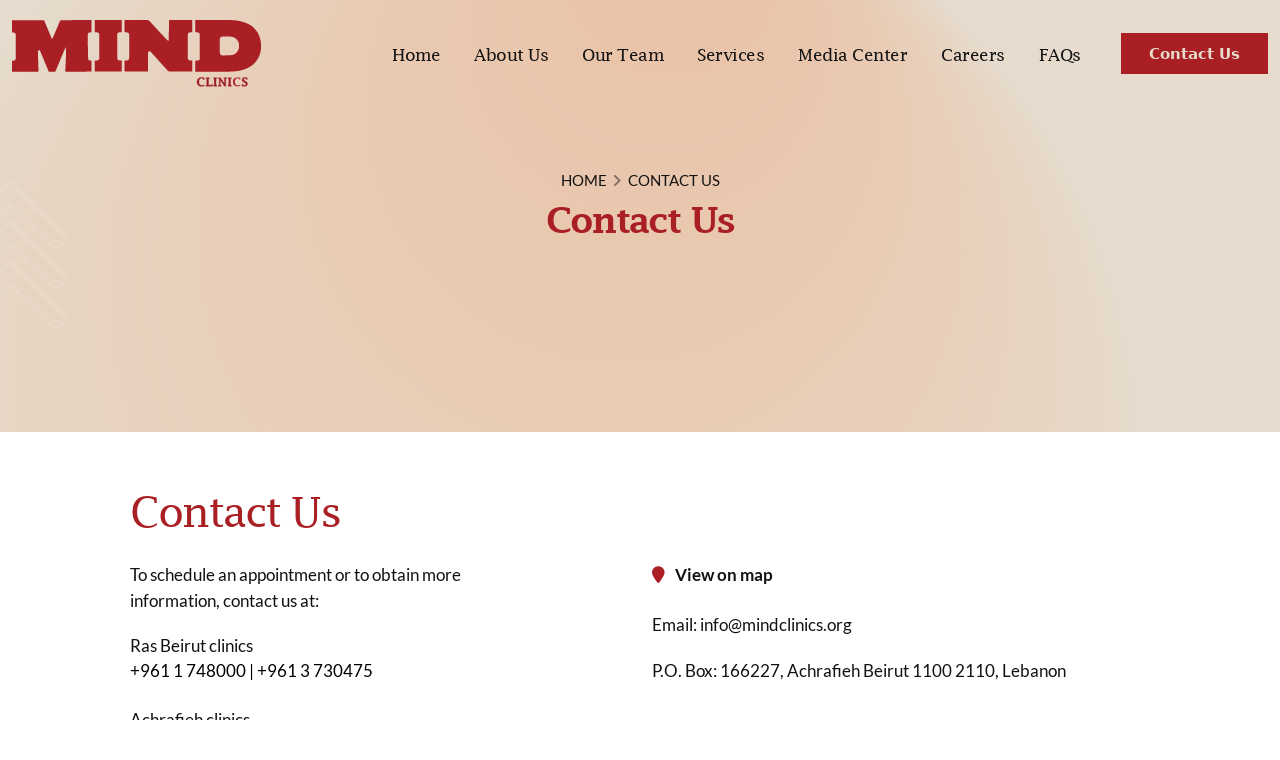

--- FILE ---
content_type: text/html; charset=UTF-8
request_url: https://mindclinics.org/contact-us
body_size: 29836
content:
<!DOCTYPE html>
<html lang="en" dir="ltr">

<head>
    <meta charset="UTF-8">
    <meta name="viewport" content="width=device-width, initial-scale=1.0">
    <meta http-equiv="X-UA-Compatible" content="ie=edge">
    <title>Mind Clinics</title>
    <meta name="description" content="Mind Clinic">
    <meta name="author" content="Codeloops">
    <!-- Mobile Metas -->
    <meta name="viewport" content="width=device-width, initial-scale=1, minimum-scale=1.0, shrink-to-fit=no">

    <!-- Web Fonts  -->
    <link rel="stylesheet" href="https://mindclinics.org/fonts/fonts.css">
    <link rel="apple-touch-icon" sizes="57x57" href="https://mindclinics.org/img/favicon/apple-icon-57x57.png">
    <link rel="apple-touch-icon" sizes="60x60" href="https://mindclinics.org/img/favicon/apple-icon-60x60.png">
    <link rel="apple-touch-icon" sizes="72x72" href="https://mindclinics.org/img/favicon/apple-icon-72x72.png">
    <link rel="apple-touch-icon" sizes="76x76" href="https://mindclinics.org/img/favicon/apple-icon-76x76.png">
    <link rel="apple-touch-icon" sizes="114x114" href="https://mindclinics.org/img/favicon/apple-icon-114x114.png">
    <link rel="apple-touch-icon" sizes="120x120" href="https://mindclinics.org/img/favicon/apple-icon-120x120.png">
    <link rel="apple-touch-icon" sizes="144x144" href="https://mindclinics.org/img/favicon/apple-icon-144x144.png">
    <link rel="apple-touch-icon" sizes="152x152" href="https://mindclinics.org/img/favicon/apple-icon-152x152.png">
    <link rel="apple-touch-icon" sizes="180x180" href="https://mindclinics.org/img/favicon/apple-icon-180x180.png">
    <link rel="icon" type="image/png" sizes="192x192" href="https://mindclinics.org/img/favicon/android-icon-192x192.png">
    <link rel="icon" type="image/png" sizes="32x32" href="https://mindclinics.org/img/favicon/favicon-32x32.png">
    <link rel="icon" type="image/png" sizes="96x96" href="https://mindclinics.org/img/favicon/favicon-96x96.png">
    <link rel="icon" type="image/png" sizes="16x16" href="https://mindclinics.org/img/favicon/favicon-16x16.png">
    <link rel="manifest" href="https://mindclinics.org/img/favicon/manifest.json">

    <!-- Vendor CSS -->
    <link rel="stylesheet" href="https://mindclinics.org/website/vendor/bootstrap/css/bootstrap.min.css">
    <link rel="stylesheet" href="https://mindclinics.org/website/vendor/fontawesome-free/css/all.min.css">
    <link rel="stylesheet" href="https://mindclinics.org/website/vendor/animate/animate.compat.css">
    <link rel="stylesheet" href="https://mindclinics.org/website/vendor/simple-line-icons/css/simple-line-icons.min.css">
    <link rel="stylesheet" href="https://mindclinics.org/website/vendor/owl.carousel/assets/owl.carousel.min.css">
    <link rel="stylesheet" href="https://mindclinics.org/website/vendor/owl.carousel/assets/owl.theme.default.min.css">
    <link rel="stylesheet" href="https://mindclinics.org/website/vendor/magnific-popup/magnific-popup.min.css">

    <!-- Theme CSS -->
    <link rel="stylesheet" href="https://mindclinics.org/website/css/theme.css">
    <link rel="stylesheet" href="https://mindclinics.org/website/css/theme-elements.css">
    <link rel="stylesheet" href="https://mindclinics.org/website/css/theme-blog.css">
    <link rel="stylesheet" href="https://mindclinics.org/website/css/theme-shop.css">

    <!-- Demo CSS -->
    <link rel="stylesheet" href="https://mindclinics.org/website/css/demos/demo-creative-agency-2.css">

    <!-- Skin CSS -->
    <link id="skinCSS" rel="stylesheet" href="https://mindclinics.org/website/css/skins/skin-creative-agency-2.css">

    <!-- Theme Custom CSS -->
    <link rel="stylesheet" href="https://mindclinics.org/website/css/custom.css">

    <script>
        const token = 'qcPR9OpHiuEgawd0XxSdKj5irHoWdxFMhjgmhsZt'
        const isRtl = 0
        const base_uri = "https:\/\/mindclinics.org"
    </script>
    <script>
        const locale = "en"
    </script>
</head>

<body>
    <div class="body">
        <header id="header" class="header-transparent"
    data-plugin-options="{'stickyScrollUp': true, 'stickyEnabled': true, 'stickyEnableOnBoxed': true, 'stickyEnableOnMobile': false, 'stickyChangeLogo': true, 'stickyStartAt': 1, 'stickyHeaderContainerHeight': 72}">
        <div class="header-body border-top-0 bg-quaternary box-shadow-none h-auto">
        <div class="header-container container-fluid  px-xl-6 p-static">
            <div class="header-row py-1">
                <div class="header-column">
                    <div class="header-row">
                        <div class="header-logo">
                            <a href="/">
                                <img alt="Porto" width="250" src="https://mindclinics.org/img/logos/logo.svg">
                            </a>
                        </div>
                    </div>
                </div>
                <div class="header-column justify-content-end">
                    <div class="header-row">
                        <div
                            class="header-nav header-nav-links header-nav-dropdowns-dark header-nav-light-text order-2 order-lg-1">
                            <div
                                class="header-nav-main header-nav-main-square header-nav-main-dropdown-no-borders header-nav-main-text-capitalize header-nav-main-arrows header-nav-main-full-width-mega-menu header-nav-main-mega-menu-bg-hover header-nav-main-mega-menu-bg-hover-dark header-nav-main-effect-5">
                                <nav class="collapse">
                                    <ul class="nav nav-pills" id="mainNav">

                                        <li>
                                            <a class="nav-link "
                                                href="/">Home</a>
                                        </li>
                                        <li>
                                            <a class="nav-link "
                                                href="https://mindclinics.org/about-us">About Us</a>
                                        </li>
                                        <li>
                                            <a class="nav-link "
                                                href="https://mindclinics.org/team">Our Team</a>
                                        </li>
                                        <li>
                                            <a class="nav-link "
                                                href="https://mindclinics.org/services">Services</a>
                                        </li>
                                        <li>
                                            <a class="nav-link "
                                                href="https://mindclinics.org/media-center">Media
                                                Center</a>
                                        </li>
                                        <li>
                                            <a class="nav-link "
                                                href="https://mindclinics.org/careers">Careers</a>
                                        </li>
                                        <li>
                                            <a class="nav-link "
                                                href="https://mindclinics.org/faqs">FAQs</a>
                                        </li>
                                        
                                    </ul>
                                </nav>
                            </div>
                            <a class="btn  btn-primary font-weight-semibold py-xl-3 text-quaternary contact-button transition-2ms ms-4"
                                href="https://mindclinics.org/contact-us">
                                <span class="px-lg-3 d-block ws-nowrap ">Contact Us</span>
                            </a>
                            <button class="btn header-btn-collapse-nav text-dark" data-bs-toggle="collapse"
                                data-bs-target=".header-nav-main nav">
                                <i class="fas fa-bars"></i>
                            </button>
                        </div>
                    </div>
                </div>
            </div>
        </div>
    </div>
</header>
        <div role="main" class="main">
                <section class="page-header p-relative border-0 bg-quaternary overflow-hidden m-0 p-0">
    <div class="custom-hero-bg">
        <svg viewBox="0 0 100 100" preserveAspectRatio="xMidYMid slice">
            <defs>
                <radialGradient id="Gradient1" cx="50%" cy="50%" fx="0.441602%" fy="50%" r=".5">
                    <animate attributeName="fx" dur="34s" values="0%;3%;0%" repeatCount="indefinite"></animate>
                    <stop offset="0%" stop-color="rgba(252, 86, 3, 1)"></stop>
                    <stop offset="100%" stop-color="rgba(252, 86, 3, 0)"></stop>
                </radialGradient>
            </defs>
            <rect x="13.744%" y="1.18473%" width="100%" height="100%" fill="url(#Gradient1)"
                transform="rotate(334.41 50 50)">
                <animate attributeName="x" dur="20s" values="25%;0%;25%" repeatCount="indefinite"></animate>
                <animate attributeName="y" dur="21s" values="0%;25%;0%" repeatCount="indefinite"></animate>
                <animateTransform attributeName="transform" type="rotate" from="0 50 50" to="360 50 50" dur="7s"
                    repeatCount="indefinite"></animateTransform>
            </rect>
        </svg>
    </div>
    <div class="container">
        <div class="row align-items-center my-5 pt-5 pb-4">
            <div class="col text-center my-5 pb-5">
                <div class="py-4">
                    <ul class="breadcrumb d-flex justify-content-center text-4-5 font-weight-medium mb-2 font-family-2">
                        <li><a href="https://mindclinics.org" class="text-dark text-decoration-none">HOME</a></li>
                                                                            <li class="text-dark active">Contact Us</li>
                                            </ul>
                    <h1 class="text-color-primary font-weight-bold text-13">Contact Us</h1>
                </div>
            </div>
        </div>
    </div>
    <div class="p-absolute custom-el-1 custom-el-pos-5">
        <div class="appear-animation" data-appear-animation="fadeInUpShorter" data-appear-animation-delay="0">
            <img src="https://mindclinics.org/img/demos/creative-agency-2/svg/arrow-up-light.svg" width="140">
        </div>
        <div class="appear-animation" data-appear-animation="fadeInUpShorter" data-appear-animation-delay="100">
            <img src="https://mindclinics.org/img/demos/creative-agency-2/svg/arrow-up-light.svg" width="140">
        </div>
        <div class="appear-animation" data-appear-animation="fadeInUpShorter" data-appear-animation-delay="200">
            <img src="https://mindclinics.org/img/demos/creative-agency-2/svg/arrow-up-light.svg" width="140">
        </div>
    </div>
</section>

    <section>
        <div class="container bg-color-light p-relative z-index-2 py-1">
            <div class="px-5">
                <div class="row pb-5 my-5">
                    <div class="col-12">
                        <h4 class="text-8 text-xl-11 line-height-3 text-transform-none text-color-primary font-weight-medium mb-4 mb-lg-3 mb-xl-4 appear-animation"
                            data-appear-animation="fadeInUpShorter" data-appear-animation-delay="250">Contact Us</h4>
                    </div>
                    <div class="col-lg-5">

                        <p class="font-family-2 text-dark text-4 appear-animation" data-appear-animation="fadeInUpShorter"
                            data-appear-animation-delay="250">
                            To schedule an appointment or to obtain more information, contact us at:
                        </p>

                        <ul class="list list-unstyled">
                                                            <li class="mb-4 font-family-2">
                                    <div class="text-decoration-none font-weight-normal text-dark text-4">
                                        Ras Beirut clinics
                                        <br>
                                        <div class="address-item">
                                            <p><a href="tel:+9611748000">+961 1 748000</a> | <a href="tel:+9613730475">+961 3 730475</a></p>
                                        </div>
                                    </div>
                                </li>
                                                            <li class="mb-4 font-family-2">
                                    <div class="text-decoration-none font-weight-normal text-dark text-4">
                                        Achrafieh clinics
                                        <br>
                                        <div class="address-item">
                                            <p><a href="tel:+961%201%20449499">+961 1 449499</a> | <a href="+961%203%20102123">+961 3 102123</a></p>
                                        </div>
                                    </div>
                                </li>
                                                            <li class="mb-4 font-family-2">
                                    <div class="text-decoration-none font-weight-normal text-dark text-4">
                                        St Georges Hospital University Medical Center
                                        <br>
                                        <div class="address-item">
                                            <p><a href="tel:+961%201%20575700">+961 1 575700</a><br>Or locally at <a href="tel:1287">1287</a> ext: <a href="tel:1881">1881</a></p>
                                        </div>
                                    </div>
                                </li>
                                                            <li class="mb-4 font-family-2">
                                    <div class="text-decoration-none font-weight-normal text-dark text-4">
                                        Online Clinics
                                        <br>
                                        <div class="address-item">
                                            <p><a href="tel:+961%203%20730475">+961 3 730475</a> | <a href="tel:+961%203%20102123">+961 3 102123</a></p>
                                        </div>
                                    </div>
                                </li>
                                                    </ul>
                    </div>
                    <div class="col-lg-6 offset-md-1">

                        <div class="appear-animation"data-appear-animation="fadeInUpShorter"
                            data-appear-animation-delay="250">

                            <a href="https://www.google.com/maps/place/MIND+Clinics/@33.8977261,35.4146134,13z/data=!4m10!1m2!2m1!1sMIND+Clinics!3m6!1s0x151f16583c36b927:0x3db82084f6a70e8f!8m2!3d33.894817!4d35.523567!15sCgxNSU5EIENsaW5pY3MiA4gBAZIBDHBzeWNoaWF0cmlzdOABAA!16s%2Fg%2F11bx55t04p?entry=ttu" target="_blank" class="d-inline-block text-dark text-4 mb-4">
                                <i class="fas fa-map-marker text-color-primary me-1"></i>
                                <span class="font-family-2 font-weight-semibold">
                                    View on map
                                </span>
                            </a>

                            <p class="font-family-2 text-dark text-4">
                                Email: info@mindclinics.org
                            </p>


                            <p class="font-family-2 text-dark text-4">
                                P.O. Box: 166227, Achrafieh Beirut 1100 2110, Lebanon
                            </p>


                            <p class="font-family-2 text-dark text-4 mt-5">
                                Please inquire about our home consultation, phone consultation and international services.
                            </p>

                            <form action="https://mindclinics.org/contact-us/store" method="POST">
                                <input type="hidden" name="_token" value="qcPR9OpHiuEgawd0XxSdKj5irHoWdxFMhjgmhsZt" autocomplete="off">                                <input type="hidden" name="recaptcha" id="recaptcha">
                                <div class="row">
                                    <div class="form-group col-lg-6">
                                        <label class="form-label mb-1 text-2">First Name</label>
                                        <input type="text" value="" data-msg-required="Please enter your name."
                                            maxlength="100" class="form-control text-3 h-auto py-2" name="first_name"
                                            required="">
                                    </div>
                                    <div class="form-group col-lg-6">
                                        <label class="form-label mb-1 text-2">Last Name</label>
                                        <input type="text" value="" data-msg-required="Please enter your name."
                                            maxlength="100" class="form-control text-3 h-auto py-2" name="last_name"
                                            required="">
                                    </div>
                                    <div class="form-group col-lg-6">
                                        <label class="form-label mb-1 text-2">Email Address</label>
                                        <input type="email" value=""
                                            data-msg-required="Please enter your email address." maxlength="100"
                                            class="form-control text-3 h-auto py-2" name="email" required="">
                                    </div>
                                    <div class="form-group col-lg-6">
                                        <label class="form-label mb-1 text-2">Subject</label>
                                        <input type="text" value="" data-msg-required="Please enter a subject."
                                            maxlength="100" class="form-control text-3 h-auto py-2" name="subject"
                                            required="">
                                    </div>
                                    <div class="form-group col-lg-12">
                                        <label class="form-label mb-1 text-2">Message</label>
                                        <textarea data-msg-required="Please enter your education." rows="5" class="form-control text-3 h-auto py-2"
                                            name="message" required=""></textarea>
                                    </div>
                                    <div class="col-lg-12 text-end">
                                        <input type="reset" value="Clear"
                                            class="btn btn-modern btn-light font-weight-semibold text-capitalize text-dark text-3 py-3 anim-hover-translate-top-5px transition-2ms mb-5 mb-lg-0">

                                        <button type="submit"
                                            class="btn btn-modern btn-primary font-weight-semibold text-capitalize text-white text-3 py-3 anim-hover-translate-top-5px transition-2ms mb-5 mb-lg-0">
                                            <span class="px-4 d-block ws-nowrap">Submit
                                            </span>
                                        </button>
                                    </div>
                                </div>
                            </form>

                        </div>
                    </div>
                </div>
            </div>
        </div>
    </section>
        </div>
        <footer id="footer" class="p-relative bg-primary border-top-0 font-family-2">
    <div class="container-fluid  pt-5 pb-3">
        <div class="row py-3 px-5">
            <div class="col-lg-6 mt-5 pt-3">
                <a href="" class="text-decoration-none">
                    <img src="https://mindclinics.org/img/logos/logo-w.svg" width="150" class="img-fluid mb-5"
                        alt="Mind Clinics" />
                </a>
                <p class="text-white text-5 font-weight-medium w-50">To schedule an appointment or to obtain more
                    information,
                    contact us at:</p>
                <ul class="list list-unstyled footer-locations">
                                            <li class="text-decoration-none text-color-light font-weight-semibold text-4-5 mb-4">
                            Ras Beirut clinics
                            <br>
                            <p><a href="tel:+9611748000">+961 1 748000</a> | <a href="tel:+9613730475">+961 3 730475</a></p>
                        </li>
                                            <li class="text-decoration-none text-color-light font-weight-semibold text-4-5 mb-4">
                            Achrafieh clinics
                            <br>
                            <p><a href="tel:+961%201%20449499">+961 1 449499</a> | <a href="+961%203%20102123">+961 3 102123</a></p>
                        </li>
                                            <li class="text-decoration-none text-color-light font-weight-semibold text-4-5 mb-4">
                            St Georges Hospital University Medical Center
                            <br>
                            <p><a href="tel:+961%201%20575700">+961 1 575700</a><br>Or locally at <a href="tel:1287">1287</a> ext: <a href="tel:1881">1881</a></p>
                        </li>
                                            <li class="text-decoration-none text-color-light font-weight-semibold text-4-5 mb-4">
                            Online Clinics
                            <br>
                            <p><a href="tel:+961%203%20730475">+961 3 730475</a> | <a href="tel:+961%203%20102123">+961 3 102123</a></p>
                        </li>
                                    </ul>
                
            </div>
            <div class="col-lg-6 mt-lg-5 pt-lg-3">
                <div class="row mb-5-5">
                    <div class="col-md-4 mb-4 mb-lg-0">
                        <h4 class="text-color-light text-5 font-weight-bold mb-3">Go to</h4>
                        <ul class="list list-unstyled text-3-5">
                            <li><a href="https://mindclinics.org" class="text-light">Home</a></li>
                            <li><a href="https://mindclinics.org/about-us" class="text-light">About Us</a></li>
                            <li><a href="https://mindclinics.org/media-center" class="text-light">MediaCenter</a></li>
                            <li><a href="https://mindclinics.org/careers" class="text-light">Careers</a></li>
                            <li><a href="https://mindclinics.org/faqs" class="text-light">FAQs</a></li>
                        </ul>
                    </div>
                    <div class="col-md-4 mb-4 mb-lg-0">
                        <h4 class="text-color-light text-5 font-weight-bold mb-3">Locate Us</h4>
                        <ul class="list list-unstyled text-3-5">
                            <li><a href="https://mindclinics.org/team" class="text-light">Our Team
                                </a></li>
                            <li><a href="https://mindclinics.org/units" class="text-light">Our Units</a></li>
                            <li><a href="https://mindclinics.org/services" class="text-light">Clinical Services</a>
                            </li>
                            <li><a href="https://mindclinics.org/page/research-and-education" class="text-light">Research &
                                    Education</a></li>
                        </ul>
                    </div>
                    <div class="col-md-4 mb-4 mb-lg-0">
                        <h4 class="text-color-light text-5 font-weight-bold mb-3">Home</h4>
                        <ul class="list list-unstyled text-3-5">
                            <li><a href="https://mindclinics.org/mental-health-info" class="text-light">Mental Health
                                    Information
                                </a></li>
                            <li><a href="https://mindclinics.org/help" class="text-light">How Can We Help
                                </a></li>
                            <li><a href="https://mindclinics.org/tips" class="text-light">Tips</a></li>
                            <li><a href="https://mindclinics.org/sitemap" class="text-light">Sitemap</a></li>
                        </ul>
                    </div>
                </div>
                <div class="row">
                    <div class="col">
                        <h4 class="text-color-light font-weight-bold text-5 mb-3">Blog</h4>
                                                                        
                        <a href="https://mindclinics.org/media-center/news">
                            <span class="badge bg-white font-weight-normal text-2 text-primary badge-md anim-hover-translate-top-5px transition-2ms me-2 mb-2">
                                News
                            </span>
                        </a>
                                                                    
                        <a href="https://mindclinics.org/media-center/press">
                            <span class="badge bg-white font-weight-normal text-2 text-primary badge-md anim-hover-translate-top-5px transition-2ms me-2 mb-2">
                                Press
                            </span>
                        </a>
                                                                    
                        <a href="https://mindclinics.org/media-center/video">
                            <span class="badge bg-white font-weight-normal text-2 text-primary badge-md anim-hover-translate-top-5px transition-2ms me-2 mb-2">
                                Video Gallery
                            </span>
                        </a>
                                        <a href="https://mindclinics.org/media-center/events">
                        <span class="badge bg-white font-weight-normal text-2 text-primary badge-md anim-hover-translate-top-5px transition-2ms me-2 mb-2">
                            Events
                        </span>
                    </a>
                        
                    </div>
                </div>
            </div>
        </div>
    </div>
    <div class="footer-copyright bg-transparent">
        <div class="container pb-5">
            <hr class="bg-color-light opacity-1">
            <div class="row">
                <div class="col-lg-6 mt-4">
                    <p class="text-start text-3-5 font-weight-semi-bold text-light mb-0">Copyright ©
                        2026 MINDCLINICS
                        All rights reserved.Developed by <a href="https://techsupportlb.com"
                            target="_blank">Techsupport</a></p>
                </div>
                <div class="col-lg-6 text-lg-end mt-4">
                    <a href="https://mindclinics.org/page/privacy-policy"
                        class="text-white text-color-hover-primary">Privacy Policy</a>
                    <a href="https://mindclinics.org/page/terms-of-use"
                        class="text-white text-color-hover-primary ms-3">Terms Of Use</a>
                </div>
            </div>
        </div>
    </div>
    <div class="p-absolute custom-el-1 custom-el-pos-1">
        <div class="appear-animation" data-appear-animation="fadeInUpShorter" data-appear-animation-delay="0">
            <img src="https://mindclinics.org/img/demos/creative-agency-2/svg/arrow-up-light.svg" width="140">
        </div>
        <div class="appear-animation" data-appear-animation="fadeInUpShorter" data-appear-animation-delay="100">
            <img src="https://mindclinics.org/img/demos/creative-agency-2/svg/arrow-up-light.svg" width="140">
        </div>
        <div class="appear-animation" data-appear-animation="fadeInUpShorter" data-appear-animation-delay="200">
            <img src="https://mindclinics.org/img/demos/creative-agency-2/svg/arrow-up-light.svg" width="140">
        </div>
    </div>
</footer>
    </div>

    <!-- Vendor -->
    <script src="https://mindclinics.org/website/vendor/plugins/js/plugins.min.js"></script>

    <!-- Theme Base, Components and Settings -->
    <script src="https://mindclinics.org/website/js/theme.js"></script>

    <!-- Demo -->
    <script src="https://mindclinics.org/website/js/demos/demo-creative-agency-2.js"></script>

    <!-- Current Page Vendor and Views -->
    <script src="https://mindclinics.org/website/js/views/view.contact.js"></script>

    <!-- Theme Custom -->
    <script src="https://mindclinics.org/website/js/custom.js"></script>

    <!-- Theme Initialization Files -->
    <script src="https://mindclinics.org/website/js/theme.init.js"></script>
        <script src="https://www.google.com/recaptcha/api.js?render="></script>
    <script>
        grecaptcha.ready(function() {
            grecaptcha.execute('', {
                action: 'contact'
            }).then(function(token) {
                if (token) {
                    document.getElementById('recaptcha').value = token;
                }
            });
        });
    </script>
</body>

</html>


--- FILE ---
content_type: text/css
request_url: https://mindclinics.org/fonts/fonts.css
body_size: 1572
content:
@font-face {
    font-family: 'Lato';
    src: url('Lato-Bold.eot');
    src: url('Lato-Bold.eot?#iefix') format('embedded-opentype'),
        url('Lato-Bold.woff2') format('woff2'),
        url('Lato-Bold.woff') format('woff');
    font-weight: bold;
    font-style: normal;
    font-display: swap;
}

@font-face {
    font-family: 'Lato';
    src: url('Lato-Regular.eot');
    src: url('Lato-Regular.eot?#iefix') format('embedded-opentype'),
        url('Lato-Regular.woff2') format('woff2'),
        url('Lato-Regular.woff') format('woff');
    font-weight: normal;
    font-style: normal;
    font-display: swap;
}

@font-face {
    font-family: 'Lato';
    src: url('Lato-Italic.eot');
    src: url('Lato-Italic.eot?#iefix') format('embedded-opentype'),
        url('Lato-Italic.woff2') format('woff2'),
        url('Lato-Italic.woff') format('woff');
    font-weight: normal;
    font-style: italic;
    font-display: swap;
}

@font-face {
    font-family: 'Lucida Fax';
    src: url('LucidaFax.eot');
    src: url('LucidaFax.eot?#iefix') format('embedded-opentype'),
        url('LucidaFax.woff2') format('woff2'),
        url('LucidaFax.woff') format('woff');
    font-weight: normal;
    font-style: normal;
    font-display: swap;
}

@font-face {
    font-family: 'Lucida Fax';
    src: url('LucidaFax-Demi.eot');
    src: url('LucidaFax-Demi.eot?#iefix') format('embedded-opentype'),
        url('LucidaFax-Demi.woff2') format('woff2'),
        url('LucidaFax-Demi.woff') format('woff');
    font-weight: 600;
    font-style: normal;
    font-display: swap;
}



--- FILE ---
content_type: text/css
request_url: https://mindclinics.org/website/css/theme.css
body_size: 397385
content:
/*
Name: 			theme.css
Written by: 	Okler Themes - (http://www.okler.net)
Theme Version:	10.0.0
*/
/* Base */
html {
    direction: ltr;
    overflow-x: hidden;
    box-shadow: none !important;
    -webkit-font-smoothing: antialiased;
}

@media (prefers-reduced-motion: no-preference) {
    :root {
        scroll-behavior: auto;
    }
}

body {
    background-color: var(--light);
    color: var(--default);
    font-weight: 700;
    font-size: 14px;
    line-height: 26px;
    margin: 0;
}
.nav-link {
    font-family: "Lucida Fax", Arial, sans-serif !important;
}

h1,
h2,
h3,
h4,
h5,
h6 {
    font-family: "Lucida Fax", Arial, sans-serif !important;
}

.font-family-1 {
    font-family: "Lucida Fax", Arial, sans-serif !important;
}
.font-family-2 *,
.font-family-2 {
    font-family: "Lato" !important;
    font-weight: 400 !important;
}

body a {
    outline: none !important;
}

/* Selection */
::-moz-selection {
    color: var(--primary-inverse);
    background: var(--primary);
}

::selection {
    color: var(--primary-inverse);
    background: var(--primary);
}

/* Body */
.body {
    background-color: var(--light);
}

html.safari:not(.no-safari-overflow-x-fix) .body {
    overflow-x: hidden;
}

a {
    text-decoration: none;
}

a:not(.btn):hover {
    text-decoration: underline;
}

li {
    line-height: 24px;
}

@media (max-width: 575px) {
    body {
        font-size: 13px;
    }
}

/* Header */
#header {
    position: relative;
    z-index: 1030;
}

#header .header-body {
    display: flex;
    flex-direction: column;
    background: var(--light);
    transition: min-height 0.3s ease;
    width: 100%;
    border-top: 3px solid #ededed;
    border-bottom: 1px solid transparent;
    z-index: 1001;
}

#header .header-body.header-body-bottom-border-fixed {
    border-bottom: 1px solid rgba(234, 234, 234, 0.5) !important;
}

#header .header-body[class*="border-color-"] {
    border-bottom: 0 !important;
}

#header .header-container {
    position: relative;
    display: flex;
    flex-flow: row wrap;
    align-items: center;
    transition: ease height 300ms;
}

@media (max-width: 991px) {
    #header
        .header-container:not(.container):not(.container-fluid)
        .header-nav-main {
        padding: 0 0.75rem;
    }
}

#header .header-container.header-container-height-xs {
    height: 80px;
}

#header .header-container.header-container-height-sm {
    height: 100px;
}

#header .header-container.header-container-height-md {
    height: 125px;
}

#header .header-container.header-container-height-lg {
    height: 145px;
}

#header .container {
    position: relative;
}

@media (max-width: 767px) {
    #header .container {
        width: 100%;
    }
}

#header .header-row {
    display: flex;
    flex-grow: 1;
    align-items: center;
    align-self: stretch;
    max-height: 100%;
}

#header .header-column {
    display: flex;
    align-self: stretch;
    align-items: center;
    flex-grow: 1;
    flex-direction: column;
}

#header .header-column.header-column-border-right {
    border-right: 1px solid rgba(0, 0, 0, 0.06);
}

#header .header-column.header-column-border-left {
    border-left: 1px solid rgba(0, 0, 0, 0.06);
}

#header .header-column .header-row {
    justify-content: inherit;
}

#header .header-column .header-extra-info {
    list-style: outside none none;
    margin: 0;
    padding: 0;
}

#header .header-column .header-extra-info li {
    display: inline-flex;
    margin-left: 25px;
}

#header .header-column .header-extra-info li .header-extra-info-icon {
    font-size: 32px;
    font-size: 2rem;
    margin-right: 10px;
}

#header .header-column .header-extra-info li .header-extra-info-text label {
    display: block;
    margin: 0;
    color: #999;
    font-size: 12px;
    font-size: 0.75rem;
    line-height: 1.2;
}

#header .header-column .header-extra-info li .header-extra-info-text strong {
    display: block;
    margin: 0;
    color: var(--dark--200);
    font-size: 14.4px;
    font-size: 0.9rem;
    line-height: 1.3;
}

#header .header-column .header-extra-info li .header-extra-info-text a {
    color: var(--dark--200);
}

#header .header-column .header-extra-info li .feature-box p {
    margin: 0;
}

#header .header-column .header-extra-info li .feature-box small {
    position: relative;
    top: -4px;
    font-size: 80%;
}

#header.header-no-min-height .header-body {
    min-height: 0 !important;
}

#header .header-top {
    display: flex;
    align-items: center;
    border-bottom: 2px solid rgba(0, 0, 0, 0.06);
    min-height: 47px;
}

#header .header-top.header-top-light-border-bottom {
    border-bottom-color: var(--light-rgba-10);
}

#header .header-top.header-top-simple-border-bottom {
    border-bottom-width: 1px;
}

#header .header-top.header-top-default {
    background: var(--grey-100);
}

#header .header-top.header-top-borders {
    border-bottom-width: 1px;
}

#header .header-top.header-top-borders .nav-item-borders {
    border-right: 1px solid rgba(0, 0, 0, 0.06);
    padding-left: 12px;
    padding-right: 12px;
}

#header .header-top.header-top-borders .nav-item-borders:first-child {
    padding-left: 0;
}

#header .header-top.header-top-borders .nav-item-borders:last-child {
    border-right: 0;
}

#header .header-top.header-top-light-borders {
    border-bottom-color: var(--light-rgba-20);
}

#header
    .header-top.header-top-light-borders.header-top-borders
    .nav-item-borders {
    border-right-color: var(--light-rgba-20);
}

#header .header-top.header-top-light-2-borders {
    border-bottom-color: rgba(255, 255, 255, 0.06);
}

#header
    .header-top.header-top-light-2-borders.header-top-borders
    .nav-item-borders {
    border-right-color: rgba(255, 255, 255, 0.06);
}

#header .header-top.header-top-bottom-containered-border {
    border-bottom: 0;
}

#header
    .header-top.header-top-bottom-containered-border
    > .container
    > .header-row {
    border-bottom: 1px solid rgba(0, 0, 0, 0.06);
}

#header .header-top.header-top-small-minheight {
    min-height: 38px;
}

#header .header-top.header-top-semi-transparent {
    background-color: rgba(0, 0, 0, 0.15);
}

#header .header-top.header-top-semi-transparent-light {
    background-color: rgba(255, 255, 255, 0.15);
}

#header .header-logo {
    margin: 16px 0;
    margin: 1rem 0;
    position: relative;
    max-width: 37vw;
    height: auto !important;
    z-index: 1;
}

#header .header-logo img {
    transition: all 0.3s ease;
    max-width: 37vw;
    position: relative;
    top: 0;
    image-rendering: -webkit-optimize-contrast;
    transform: translateZ(0);
}

#header .header-nav {
    padding: 16px 0;
    padding: 1rem 0;
    min-height: 70px;
}

#header .header-nav-top {
    display: flex;
    align-self: stretch;
    align-items: center;
}

#header .header-nav-top .nav > li > a,
#header .header-nav-top .nav > li > span {
    color: #999;
    font-size: 0.9em;
    padding: 6px 10px;
    display: inline-block;
    letter-spacing: -0.5px;
}

#header .header-nav-top .nav > li > a [class*="fa-"],
#header .header-nav-top .nav > li > a .icons,
#header .header-nav-top .nav > li > span [class*="fa-"],
#header .header-nav-top .nav > li > span .icons {
    margin-right: 3px;
    font-size: 0.8em;
    position: relative;
}

#header .header-nav-top .nav > li > a {
    text-decoration: none;
}

#header .header-nav-top .nav > li > a:hover,
#header .header-nav-top .nav > li > a a:focus {
    background: transparent;
}

#header .header-nav-top .nav > li.open > .dropdown-menu-toggle,
#header .header-nav-top .nav > li.accessibility-open > .dropdown-menu-toggle {
    border-radius: var(--border-radius) var(--border-radius) 0 0;
}

#header .header-nav-top .nav > li + .nav-item-left-border {
    margin-left: 10px;
    padding-left: 10px;
    position: relative;
}

#header .header-nav-top .nav > li + .nav-item-left-border:after {
    background: rgba(0, 0, 0, 0.08);
    content: "";
    width: 1px;
    height: 16px;
    position: absolute;
    display: block;
    top: 50%;
    transform: translate3d(0, -50%, 0);
    left: 0;
}

#header .header-nav-top .nav > li + .nav-item-right-border {
    margin-right: 10px;
    padding-right: 10px;
    position: relative;
}

#header .header-nav-top .nav > li + .nav-item-right-border:before {
    background: rgba(0, 0, 0, 0.08);
    content: "";
    width: 1px;
    height: 16px;
    position: absolute;
    display: block;
    top: 50%;
    transform: translate3d(0, -50%, 0);
    right: 0;
}

#header
    .header-nav-top
    .nav
    > li.nav-item-left-border.nav-item-left-border-remove:after {
    content: none;
}

#header
    .header-nav-top
    .nav
    > li.nav-item-left-border.nav-item-right-border-remove:before {
    content: none;
}

@media (max-width: 575px) {
    #header .header-nav-top .nav > li:not(.d-none) {
        margin-left: 0;
        padding-left: 0;
    }
}

@media (max-width: 767px) {
    #header .header-nav-top .nav > li.nav-item-left-border-remove.d-none {
        margin-left: 0;
        padding-left: 0;
    }

    #header .header-nav-top .nav > li.nav-item-right-border-remove.d-none {
        margin-left: 0;
        padding-left: 0;
    }
}

#header
    .header-nav-top
    .nav
    > li.nav-item-left-border.nav-item-left-border-show:after {
    content: "";
}

#header
    .header-nav-top
    .nav
    > li.nav-item-right-border.nav-item-right-border-show:after {
    content: "";
}

@media (min-width: 576px) {
    #header
        .header-nav-top
        .nav
        > li.nav-item-left-border.nav-item-left-border-sm-show:after {
        content: "";
    }

    #header
        .header-nav-top
        .nav
        > li.nav-item-right-border.nav-item-right-border-sm-show:after {
        content: "";
    }
}

@media (min-width: 768px) {
    #header
        .header-nav-top
        .nav
        > li.nav-item-left-border.nav-item-left-border-md-show:after {
        content: "";
    }

    #header
        .header-nav-top
        .nav
        > li.nav-item-right-border.nav-item-right-border-md-show:after {
        content: "";
    }
}

@media (min-width: 992px) {
    #header
        .header-nav-top
        .nav
        > li.nav-item-left-border.nav-item-left-border-lg-show:after {
        content: "";
    }

    #header
        .header-nav-top
        .nav
        > li.nav-item-right-border.nav-item-right-border-lg-show:after {
        content: "";
    }
}

@media (min-width: 1200px) {
    #header
        .header-nav-top
        .nav
        > li.nav-item-left-border.nav-item-left-border-xl-show:after {
        content: "";
    }

    #header
        .header-nav-top
        .nav
        > li.nav-item-right-border.nav-item-right-border-xl-show:after {
        content: "";
    }
}

#header .header-nav-top .nav > li.nav-item.dropdown.show .nav-link {
    background: transparent;
}

#header .header-nav-top .nav > li.nav-item:not(.dropdown) > a [class*="fa-"],
#header .header-nav-top .nav > li.nav-item:not(.dropdown) > a .icons {
    left: -1px;
    top: -1px;
}

#header .header-nav-top .nav > li.nav-item-anim-icon > a:hover [class*="fa-"],
#header .header-nav-top .nav > li.nav-item-anim-icon > a:hover .icons {
    animation: navItemArrow 600ms ease;
    animation-iteration-count: infinite;
}

#header .header-nav-top .dropdown .dropdown-item {
    font-size: 0.75em;
}

#header .header-nav-top .dropdown-menu {
    border: 0;
    margin-top: -2px;
    margin-left: -2px;
    padding: 0;
    box-shadow: 0 10px 30px 10px rgba(0, 0, 0, 0.05);
    background: var(--light);
    padding: 3px;
    min-width: 180px;
    z-index: 10000;
    margin-right: 0;
    margin-top: 1px;
    transition: opacity 0.2s ease-out;
    border-radius: 0;
}

#header .header-nav-top .dropdown-menu:before {
    content: "";
    display: block;
    position: absolute;
    top: 0;
    right: 5px;
    width: 0;
    height: 0;
    border-left: 7px solid transparent;
    border-right: 7px solid transparent;
    border-bottom: 7px solid white;
    transform: translate3d(-7px, -6px, 0);
}

#header .header-nav-top .dropdown-menu.dropdow-menu-arrow-right:before {
    right: auto;
    left: 20px;
}

#header .header-nav-top .dropdown-menu a {
    color: #999;
    padding: 5px 12px;
    font-size: 0.9em;
}

#header .header-nav-top .dropdown-menu a:active {
    color: var(--light);
}

#header .header-nav-top .flag {
    margin-right: 2px;
    position: relative;
    top: -1px;
}

#header .header-nav-features {
    position: relative;
    padding-left: 20px;
    margin-left: 10px;
}

#header .header-nav-features:before,
#header .header-nav-features:after {
    background: rgba(0, 0, 0, 0.03);
    content: none;
    width: 1px;
    height: 16px;
    position: absolute;
    display: block;
    top: 50%;
    transform: translate3d(0, -50%, 0);
    left: 0;
}

#header .header-nav-features.header-nav-features-divisor-lg:before,
#header .header-nav-features.header-nav-features-divisor-lg:after {
    height: 72px;
}

#header .header-nav-features.header-nav-features-light:before,
#header .header-nav-features.header-nav-features-light:after {
    background: rgba(255, 255, 255, 0.1);
}

#header .header-nav-features:not(.header-nav-features-no-border):before,
#header .header-nav-features:not(.header-nav-features-no-border):after {
    content: "";
}

#header .header-nav-features:not(.header-nav-features-no-border):after {
    display: none;
}

#header .header-nav-features.header-nav-features-show-border:before,
#header .header-nav-features.header-nav-features-show-border:after {
    content: "";
}

@media (min-width: 576px) {
    #header .header-nav-features.header-nav-features-sm-show-border:before,
    #header .header-nav-features.header-nav-features-sm-show-border:after {
        content: "";
    }
}

@media (min-width: 768px) {
    #header .header-nav-features.header-nav-features-md-show-border:before,
    #header .header-nav-features.header-nav-features-md-show-border:after {
        content: "";
    }
}

@media (min-width: 992px) {
    #header .header-nav-features.header-nav-features-lg-show-border:before,
    #header .header-nav-features.header-nav-features-lg-show-border:after {
        content: "";
    }
}

@media (min-width: 1200px) {
    #header .header-nav-features.header-nav-features-xl-show-border:before,
    #header .header-nav-features.header-nav-features-xl-show-border:after {
        content: "";
    }
}

#header .header-nav-features.header-nav-features-start {
    padding-left: 0;
    margin-left: 0;
    padding-right: 20px;
    margin-right: 10px;
}

#header
    .header-nav-features.header-nav-features-start:not(
        .header-nav-features-no-border
    ):before {
    left: auto;
    right: 0;
}

#header .header-nav-features.header-nav-features-center {
    padding-left: 20px;
    margin-left: 10px;
    padding-right: 20px;
    margin-right: 10px;
}

#header .header-nav-features.header-nav-features-center:after {
    display: block;
    left: auto;
    right: 0;
}

#header .header-nav-features .header-nav-top-icon,
#header .header-nav-features .header-nav-top-icon-img {
    font-size: 12.8px;
    font-size: 0.8rem;
    position: relative;
    top: -1px;
    color: #444;
}

#header .header-nav-features.header-nav-features-light .header-nav-top-icon,
#header
    .header-nav-features.header-nav-features-light
    .header-nav-top-icon-img {
    color: var(--light);
}

#header .header-nav-features .header-nav-top-icon-img {
    top: -2px;
}

#header .header-nav-features .header-nav-feature {
    position: relative;
}

#header .header-nav-features .header-nav-features-dropdown {
    opacity: 0;
    top: -10000px;
    position: absolute;
    box-shadow: 0 10px 30px 10px rgba(0, 0, 0, 0.05);
    background: var(--light);
    padding: 17px;
    min-width: 300px;
    z-index: 10000;
    right: 100%;
    margin-right: -25px;
    margin-top: 30px;
    transition: opacity 0.2s ease-out;
    pointer-events: none;
}

#header .header-nav-features .header-nav-features-dropdown:before {
    content: "";
    display: block;
    position: absolute;
    top: 0;
    right: 5px;
    width: 0;
    height: 0;
    border-left: 7px solid transparent;
    border-right: 7px solid transparent;
    border-bottom: 7px solid white;
    transform: translate3d(-7px, -6px, 0);
}

#header .header-nav-features .header-nav-features-dropdown.show {
    opacity: 1;
    top: auto;
    pointer-events: all;
}

@media (max-width: 991px) {
    #header .header-nav-features .header-nav-features-dropdown.show {
        top: -50px;
        box-shadow: none;
    }

    #header .header-nav-features .header-nav-features-dropdown.show:before {
        display: none;
    }
}

#header
    .header-nav-features
    .header-nav-features-dropdown.header-nav-features-dropdown-arrow-dark:before {
    border-bottom-color: #181b1e;
}

@media (min-width: 992px) {
    #header
        .header-nav-features
        .header-nav-features-dropdown.header-nav-features-dropdown-reverse {
        right: auto;
        margin-right: 0;
        left: 100%;
        margin-left: -25px;
    }

    #header
        .header-nav-features
        .header-nav-features-dropdown.header-nav-features-dropdown-reverse:before {
        right: auto;
        left: 5px;
        transform: translate3d(7px, -6px, 0);
    }
}

@media (max-width: 440px) {
    #header
        .header-nav-features
        .header-nav-features-dropdown.header-nav-features-dropdown-mobile-fixed {
        position: fixed;
        right: auto;
        left: 50%;
        transform: translate3d(-50%, 0, 0);
    }

    #header
        .header-nav-features
        .header-nav-features-dropdown.header-nav-features-dropdown-mobile-fixed:before {
        content: none;
    }
}

#header
    .header-nav-features
    .header-nav-features-dropdown.header-nav-features-dropdown-force-right {
    margin-right: 6px !important;
    right: 0;
}

#header
    .header-nav-features
    .header-nav-features-dropdown.header-nav-features-dropdown-dark {
    background: var(--dark);
}

#header
    .header-nav-features
    .header-nav-features-dropdown.header-nav-features-dropdown-dark:before {
    border-bottom-color: var(--dark);
}

#header .header-nav-features .header-nav-features-cart {
    z-index: 2;
}

#header
    .header-nav-features
    .header-nav-features-cart
    .header-nav-features-dropdown {
    padding: 20px;
}

#header .header-nav-features .header-nav-features-cart .cart-info {
    position: absolute;
    width: 100%;
    text-align: center;
    top: 50%;
    margin-top: -4px;
    left: 0;
    padding: 0;
    display: block;
    line-height: 1;
}

#header .header-nav-features .header-nav-features-cart .cart-info .cart-qty {
    position: absolute;
    top: -12px;
    right: -10px;
    width: 15px;
    height: 15px;
    display: block;
    font-size: 9px;
    font-weight: 600;
    color: var(--light);
    background-color: #ed5348;
    text-align: center;
    line-height: 15px;
    border-radius: 20px;
    box-shadow: -1px 1px 2px 0 rgba(0, 0, 0, 0.3);
}

#header .header-nav-features .header-nav-features-cart .mini-products-list {
    list-style: none;
    margin: 0;
    padding: 0;
}

#header .header-nav-features .header-nav-features-cart .mini-products-list li {
    position: relative;
    padding: 15px 0;
    border-bottom: 1px solid #eee;
}

#header
    .header-nav-features
    .header-nav-features-cart
    .mini-products-list
    li:first-child {
    margin-top: -15px;
}

#header
    .header-nav-features
    .header-nav-features-cart
    .mini-products-list
    li
    .product-image {
    float: right;
    border-color: #ededed;
    border-width: 1px;
    padding: 0;
    border: 1px solid #ddd;
    background-color: var(--light);
    display: block;
    position: relative;
}

#header
    .header-nav-features
    .header-nav-features-cart
    .mini-products-list
    li
    .product-image
    img {
    max-width: 80px;
}

#header
    .header-nav-features
    .header-nav-features-cart
    .mini-products-list
    li
    .product-details {
    margin-left: 0;
    line-height: 1.4;
}

#header
    .header-nav-features
    .header-nav-features-cart
    .mini-products-list
    li
    .product-details
    a {
    letter-spacing: 0.005em;
    font-weight: 600;
    color: #696969;
}

#header
    .header-nav-features
    .header-nav-features-cart
    .mini-products-list
    li
    .product-details
    .product-name {
    margin: 15px 0 0;
    font-size: 0.9em;
    font-weight: 400;
}

#header
    .header-nav-features
    .header-nav-features-cart
    .mini-products-list
    li
    .product-details
    .qty-price {
    font-size: 0.8em;
}

#header
    .header-nav-features
    .header-nav-features-cart
    .mini-products-list
    li
    .product-details
    .qty-price
    .price {
    display: inline-block;
}

#header
    .header-nav-features
    .header-nav-features-cart
    .mini-products-list
    li
    .product-details
    .btn-remove {
    z-index: 3;
    top: 5px;
    right: -5px;
    width: 20px;
    height: 20px;
    background-color: var(--light);
    color: #474747;
    border-radius: 100%;
    position: absolute;
    text-align: center;
    box-shadow: 0 2px 3px 0 rgba(0, 0, 0, 0.2);
    line-height: 20px;
    font-size: 10px;
}

#header .header-nav-features .header-nav-features-cart .totals {
    padding: 15px 0 25px;
    overflow: hidden;
}

#header .header-nav-features .header-nav-features-cart .totals .label {
    float: left;
    text-transform: uppercase;
    font-size: 13px;
    font-weight: 700;
    color: #474747;
}

#header .header-nav-features .header-nav-features-cart .totals .price-total {
    float: right;
    text-transform: uppercase;
    font-size: 15px;
    font-weight: 700;
    color: #474747;
}

#header .header-nav-features .header-nav-features-cart .actions {
    padding: 0;
    margin: 0;
}

#header .header-nav-features .header-nav-features-cart .actions .btn {
    display: inline-block;
    min-width: 125px;
    text-align: center;
    margin: 5px 0;
    float: right;
    font-size: 11.2px;
    font-size: 0.7rem;
    padding: 11.2px 16px;
    padding: 0.7rem 1rem;
    text-transform: uppercase;
    font-weight: 600;
}

#header
    .header-nav-features
    .header-nav-features-cart
    .actions
    .btn:first-child {
    float: left;
}

#header
    .header-nav-features
    .header-nav-features-cart.header-nav-features-cart-big
    .cart-info {
    margin-top: -9px;
    left: -4px;
}

#header
    .header-nav-features
    .header-nav-features-cart.header-nav-features-cart-big
    .header-nav-features-dropdown {
    margin-right: -31px;
    top: 10px;
}

#header
    .header-nav-features
    .header-nav-features-user
    .header-nav-features-toggle {
    color: #444;
    font-size: 13px;
    font-weight: 600;
    text-transform: uppercase;
}

#header
    .header-nav-features
    .header-nav-features-user
    .header-nav-features-toggle
    .far {
    font-size: 15.2px;
    font-size: 0.95rem;
    margin: 0px 2px 0 0;
    position: relative;
    top: 1px;
}

#header
    .header-nav-features
    .header-nav-features-user
    .header-nav-features-toggle:hover {
    text-decoration: none;
}

#header
    .header-nav-features
    .header-nav-features-user
    .header-nav-features-dropdown {
    margin-right: -27px;
    min-width: 420px;
    padding: 35px;
}

@media (max-width: 767px) {
    #header
        .header-nav-features
        .header-nav-features-user
        .header-nav-features-dropdown {
        min-width: 320px;
    }
}

#header .header-nav-features .header-nav-features-user .actions {
    padding: 0;
    margin: 0;
}

#header .header-nav-features .header-nav-features-user .actions .btn {
    display: inline-block;
    min-width: 125px;
    margin: 5px 0;
    font-size: 11.2px;
    font-size: 0.7rem;
    padding: 11.2px 16px;
    padding: 0.7rem 1rem;
    text-transform: uppercase;
    font-weight: 600;
}

#header .header-nav-features .header-nav-features-user .extra-actions {
    clear: both;
    border-top: 1px solid rgba(0, 0, 0, 0.08);
    padding-top: 20px;
    margin-top: 20px;
    text-align: center;
}

#header .header-nav-features .header-nav-features-user .extra-actions p {
    font-size: 12px;
    font-size: 0.75rem;
    margin: 0;
    padding: 0;
}

#header .header-nav-features .header-nav-features-user.signin .signin-form {
    display: block;
}

#header .header-nav-features .header-nav-features-user.signin .signup-form,
#header .header-nav-features .header-nav-features-user.signin .recover-form {
    display: none;
}

#header .header-nav-features .header-nav-features-user.signup .signin-form {
    display: none;
}

#header .header-nav-features .header-nav-features-user.signup .signup-form {
    display: block;
}

#header .header-nav-features .header-nav-features-user.signup .recover-form {
    display: none;
}

#header .header-nav-features .header-nav-features-user.recover .signin-form,
#header .header-nav-features .header-nav-features-user.recover .signup-form {
    display: none;
}

#header
    .header-nav-features
    .header-nav-features-user.header-nav-features-user-logged
    .header-nav-features-dropdown {
    min-width: 320px;
}

#header .header-nav-features .header-nav-features-search-reveal-container {
    display: flex;
    align-items: center;
    min-height: 42px;
}

#header .header-nav-features .header-nav-features-search-reveal .simple-search {
    display: none;
}

#header
    .header-nav-features
    .header-nav-features-search-reveal
    .header-nav-features-search-hide-icon {
    display: none;
    text-decoration: none;
}

#header
    .header-nav-features
    .header-nav-features-search-reveal
    .header-nav-features-search-show-icon {
    display: inline-flex;
    text-decoration: none;
}

#header
    .header-nav-features
    .header-nav-features-search-reveal.show
    .header-nav-features-search-hide-icon {
    display: inline-flex;
    margin-left: 10px;
    align-items: center;
}

#header
    .header-nav-features
    .header-nav-features-search-reveal.show
    .header-nav-features-search-show-icon {
    display: none;
}

#header
    .header-nav-features
    .header-nav-features-search-reveal.show
    .simple-search {
    display: inline-flex;
}

#header .header-nav-features .header-nav-features-search-reveal-big-search {
    display: none;
    position: absolute;
    left: 0;
    top: 0;
    background: var(--light);
    width: 100%;
    height: 100%;
    z-index: 1;
}

#header
    .header-nav-features
    .header-nav-features-search-reveal-big-search
    .big-search-header {
    align-items: center;
}

#header
    .header-nav-features
    .header-nav-features-search-reveal-big-search
    .big-search-header
    input[type="search"]::-webkit-search-decoration,
#header
    .header-nav-features
    .header-nav-features-search-reveal-big-search
    .big-search-header
    input[type="search"]::-webkit-search-cancel-button,
#header
    .header-nav-features
    .header-nav-features-search-reveal-big-search
    .big-search-header
    input[type="search"]::-webkit-search-results-button,
#header
    .header-nav-features
    .header-nav-features-search-reveal-big-search
    .big-search-header
    input[type="search"]::-webkit-search-results-decoration {
    -webkit-appearance: none;
}

#header
    .header-nav-features
    .header-nav-features-search-reveal-big-search
    .form-control {
    border: 0;
    background: transparent;
    font-size: 22px !important;
    line-height: 1;
    border-bottom: 2px solid var(--grey-500);
    border-radius: 0;
    box-shadow: none;
    position: relative;
    z-index: 1;
}

#header
    .header-nav-features
    .header-nav-features-search-reveal-big-search
    .header-nav-features-search-hide-icon {
    position: absolute;
    right: 0px;
    top: 50%;
    z-index: 2;
    display: block;
    margin-right: 10px;
    margin-top: -10px;
}

#header
    .header-nav-features
    .header-nav-features-search-reveal-big-search
    .header-nav-features-search-hide-icon
    i {
    font-size: 20px;
}

#header
    .header-nav-features
    .header-nav-features-search-reveal-big-search.header-nav-features-search-reveal-big-search-full {
    position: fixed;
    z-index: 100000;
    background: transparent;
}

#header
    .header-nav-features
    .header-nav-features-search-reveal-big-search.header-nav-features-search-reveal-big-search-full:before {
    content: "";
    display: block;
    background: rgba(23, 23, 23, 0.95);
    bottom: 0;
    height: 100%;
    left: 0;
    position: absolute;
    right: 0;
    top: 0;
    width: 100%;
}

#header
    .header-nav-features
    .header-nav-features-search-reveal-big-search.header-nav-features-search-reveal-big-search-full
    .form-control {
    color: var(--light);
}

#header
    .header-nav-features
    .header-nav-features-search-reveal-big-search.header-nav-features-search-reveal-big-search-full
    .header-nav-features-search-hide-icon {
    position: fixed;
    top: 25px;
    right: 20px;
    margin-top: 0;
}

#header
    .header-nav-features
    .header-nav-features-search-reveal-big-search.header-nav-features-search-reveal-big-search-full
    .header-nav-features-search-hide-icon
    i {
    color: var(--light);
}

#header.search-show
    .header-nav-features
    .header-nav-features-search-reveal-big-search {
    display: flex;
}

#header .header-search {
    margin-left: 16px;
    margin-left: 1rem;
}

#header .header-search .form-control {
    border-radius: 20px;
    font-size: 0.9em;
    height: 34px;
    margin: 0;
    padding: 6px 12px;
    transition: width 0.3s ease;
    perspective: 1000px;
    width: 170px;
}

#header .header-search .btn-light {
    background: transparent;
    border: 0 none;
    color: var(--grey-500);
    position: absolute;
    right: 0;
    top: 0;
    z-index: 3;
}

#header .header-search .btn-light:hover {
    color: #000;
}

@media (max-width: 991px) {
    #header.header-transparent
        .header-nav-features
        .header-nav-features-search
        .header-nav-features-dropdown.show {
        top: -50px !important;
        box-shadow: none !important;
    }

    #header.header-transparent
        .header-nav-features
        .header-nav-features-search
        .header-nav-features-dropdown.show:before {
        display: none;
    }
}

#header .header-social-icons {
    margin-left: 16px;
    margin-left: 1rem;
}

#header .header-border-left {
    border-left: 1px solid rgba(0, 0, 0, 0.08);
}

#header .header-border-right {
    border-right: 1px solid rgba(0, 0, 0, 0.08);
}

#header .header-border-top {
    border-top: 1px solid rgba(0, 0, 0, 0.08);
}

#header .header-border-bottom {
    border-bottom: 1px solid rgba(0, 0, 0, 0.08);
}

@media (max-width: 991px) {
    #header .header-mobile-border-top:before {
        content: "";
        position: absolute;
        top: 0;
        left: 0;
        width: 100%;
        border-bottom: 1px solid rgba(0, 0, 0, 0.08);
    }
}

#header.header-narrow .header-body {
    min-height: 0;
}

#header.header-narrow .header-logo {
    margin-top: 0;
    margin-bottom: 0;
}

#header.header-narrow .header-nav {
    padding-top: 0;
    padding-bottom: 0;
}

#header.header-no-border-bottom .header-body {
    padding-bottom: 0 !important;
    border-bottom: 0 !important;
}

#header.header-no-border-bottom .header-nav.header-nav-links nav > ul > li > a,
#header.header-no-border-bottom
    .header-nav.header-nav-links
    nav
    > ul
    > li:hover
    > a,
#header.header-no-border-bottom .header-nav.header-nav-line nav > ul > li > a,
#header.header-no-border-bottom
    .header-nav.header-nav-line
    nav
    > ul
    > li:hover
    > a {
    margin: 0;
}

#header.header-effect-shrink {
    transition: ease height 300ms;
}

#header.header-effect-shrink .header-top {
    transition: ease height 300ms;
}

#header.header-effect-shrink .header-container {
    min-height: 100px;
}

#header.header-effect-shrink .header-logo {
    display: flex;
    align-items: center;
}

#header.header-dark .header-body {
    background: var(--dark);
}

#header.header-dark
    .header-body
    .header-nav.header-nav-links-side-header
    nav
    > ul
    > li
    > a {
    border-bottom-color: #2a2a2a;
}

@media (max-width: 991px) {
    html.mobile-menu-opened #header .header-body[class*="border-color-"] {
        border-bottom: 1px solid rgba(234, 234, 234, 0.5) !important;
    }
}

html:not(.boxed) #header.header-floating-bar {
    position: absolute;
    top: 45px;
    width: 100%;
}

html:not(.boxed) #header.header-floating-bar .header-body {
    border: medium none;
    margin: 0 auto;
    padding: 0;
    position: relative;
    width: auto;
}

html:not(.boxed)
    #header.header-floating-bar
    .header-nav-main
    nav
    > ul
    > li.dropdown-mega
    > .dropdown-menu {
    left: 0;
    right: 0;
}

@media (max-width: 991px) {
    html:not(.boxed) #header.header-floating-bar {
        top: 0;
    }
}

@media (max-width: 991px) {
    html:not(.boxed):not(.sticky-header-active)
        #header.header-floating-bar
        .header-body {
        margin: 10px;
    }

    html:not(.boxed):not(.sticky-header-active)
        #header.header-floating-bar
        .header-nav-main:before {
        display: none;
    }
}

@media (min-width: 1200px) {
    html:not(.sticky-header-active) #header.header-floating-bar .header-body {
        max-width: 1140px;
        right: 15px;
    }

    html:not(.sticky-header-active)
        #header.header-floating-bar
        .header-container {
        padding-right: 0px;
        padding-left: 30px;
    }

    #header .header-nav-main nav {
        display: flex !important;
    }

    #header .header-btn-collapse-nav {
        background: var(--grey-500);
        color: var(--light);
        display: none;
        float: right;
        margin: 0 0 0 16px;
        margin: 0 0 0 1rem;
    }
}

html:not(.boxed) #header.header-full-width .header-container {
    width: 100%;
    max-width: none;
}

html #header.header-bottom-slider {
    position: absolute;
    bottom: 0;
}

html #header.header-bottom-slider .header-body {
    border-top: 1px solid var(--light-rgba-40);
}

html
    #header.header-bottom-slider.header-transparent-light-top-border
    .header-body {
    border-top: 1px solid rgba(68, 68, 68, 0.4);
}

html
    #header.header-bottom-slider.header-transparent-light-top-border-1
    .header-body {
    border-top: 1px solid rgba(68, 68, 68, 0.1);
}

html
    #header.header-bottom-slider.header-transparent-dark-top-border
    .header-body {
    border-top: 1px solid var(--light-rgba-40);
}

html
    #header.header-bottom-slider.header-transparent-dark-top-border-1
    .header-body {
    border-top: 1px solid var(--light-rgba-10);
}

html.sticky-header-active #header.header-bottom-slider .header-body {
    border-top-color: transparent;
}

@media (max-width: 991px) {
    html #header.header-bottom-slider .header-nav-main {
        top: calc(100% + 15px);
    }

    html.sticky-header-active #header.header-bottom-slider .header-nav-main {
        top: 100%;
    }
}

html #header.header-transparent {
    min-height: 0 !important;
    width: 100%;
    position: absolute;
}

html #header.header-transparent .header-body:not(.header-border-bottom) {
    border-bottom: 0;
}

html:not(.sticky-header-active)
    #header.header-transparent:not(.header-semi-transparent)
    .header-body {
    background-color: transparent !important;
}

html:not(.sticky-header-active)
    #header.header-semi-transparent-light
    .header-body {
    background-color: rgba(255, 255, 255, 0.8) !important;
}

html:not(.sticky-header-active)
    #header.header-semi-transparent-dark
    .header-body {
    background-color: rgba(68, 68, 68, 0.4) !important;
}

html:not(.sticky-header-active)
    #header.header-transparent-light-bottom-border
    .header-body {
    border-bottom: 1px solid rgba(68, 68, 68, 0.4);
}

html:not(.sticky-header-active)
    #header.header-transparent-light-bottom-border-1
    .header-body {
    border-bottom: 1px solid rgba(68, 68, 68, 0.1);
}

html:not(.sticky-header-active)
    #header.header-transparent-dark-bottom-border
    .header-body {
    border-bottom: 1px solid rgba(255, 255, 255, 0.4);
}

html:not(.sticky-header-active)
    #header.header-transparent-dark-bottom-border-1
    .header-body {
    border-bottom: 1px solid rgba(255, 255, 255, 0.1);
}

@media (max-width: 991px) {
    html #header.header-transparent .header-body {
        overflow: hidden;
    }

    html
        #header.header-transparent
        .header-body.bg-dark
        .header-nav-main:before,
    html
        #header.header-transparent
        .header-body.bg-color-dark
        .header-nav-main:before {
        background-color: var(--dark);
    }

    html #header.header-transparent .header-nav-main:before {
        width: calc(100% - 30px);
    }

    html #header.header-transparent .header-nav-main nav {
        padding: 0 30px;
    }

    html.sticky-header-active #header.header-transparent .header-nav-main nav {
        padding: 0 15px;
    }
}

html.sticky-header-active
    #header
    .header-top.header-top-sticky-remove-bottom-border {
    border-bottom: 0;
}

html.sticky-header-active #header .header-body {
    position: fixed;
    border-bottom-color: rgba(234, 234, 234, 0.5);
    box-shadow: 0 0 3px rgba(234, 234, 234, 0.5);
}

html.sticky-header-active #header .header-body.header-body-bottom-border {
    border-bottom: 1px solid rgba(234, 234, 234, 0.5) !important;
}

html.sticky-header-active #header.header-effect-shrink .header-body {
    position: relative;
}

html.sticky-header-active .d-sticky-header-active-none {
    display: none !important;
}

html.sticky-header-reveal.sticky-header-active #header .header-body {
    position: fixed;
    border-bottom: none;
    width: 100%;
    max-width: 100%;
}

html.sticky-header-enabled #header .header-logo-sticky-change {
    position: relative;
}

html.sticky-header-enabled #header .header-logo-sticky-change img {
    position: absolute;
    top: 0;
    left: 0;
}

html.sticky-header-enabled
    #header
    .header-logo-sticky-change
    .header-logo-non-sticky {
    opacity: 1 !important;
}

html.sticky-header-enabled
    #header
    .header-logo-sticky-change
    .header-logo-sticky {
    opacity: 0 !important;
}

html.sticky-header-enabled.sticky-header-active
    #header
    .header-logo-sticky-change
    .header-logo-non-sticky {
    opacity: 0 !important;
}

html.sticky-header-enabled.sticky-header-active
    #header
    .header-logo-sticky-change
    .header-logo-sticky {
    opacity: 1 !important;
}

@media (max-width: 991px) {
    html:not(.sticky-header-enabled)
        #header
        .header-logo-sticky-change
        .header-logo-non-sticky {
        opacity: 1 !important;
    }

    html:not(.sticky-header-enabled)
        #header
        .header-logo-sticky-change
        .header-logo-sticky {
        display: none !important;
    }
}

@media (min-width: 992px) {
    html.sticky-header-enabled.sticky-header-active.sticky-header-scroll-direction
        #header
        .header-body {
        transition: all 0.3s ease;
        transform: translate3d(0, 0, 0);
    }

    html.sticky-header-enabled.sticky-header-active.sticky-header-scroll-direction.sticky-header-scroll-down
        #header
        .header-body {
        transform: translate3d(0, -100%, 0);
    }
}

/* Header Nav Main */
@media (min-width: 992px) {
    #header .header-nav-main {
        display: flex !important;
        height: auto !important;
    }

    #header .header-nav-main nav > ul > li {
        height: 100%;
        align-self: stretch;
        margin-left: 2px;
    }

    #header .header-nav-main nav > ul > li > a {
        display: inline-flex;
        align-items: center;
        white-space: normal;
        border-radius: var(--border-radius);
        color: var(--grey-500);
        font-size: 14px;
        font-style: normal;
        font-weight: 600;
        padding: 0.5rem 1rem;
        letter-spacing: -0.5px;
        text-transform: uppercase;
        text-decoration: none;
    }

    #header .header-nav-main nav > ul > li > a:after {
        display: none;
    }

    #header .header-nav-main nav > ul > li > a:active {
        background-color: transparent;
        text-decoration: none;
        color: var(--grey-500);
    }

    #header
        .header-nav-main
        nav
        > ul
        > li
        > a.dropdown-toggle
        .fa-chevron-down {
        display: none;
    }

    #header .header-nav-main nav > ul > li > a.active {
        background-color: transparent;
    }

    #header .header-nav-main nav > ul > li.open > a,
    #header .header-nav-main nav > ul > li.accessibility-open > a,
    #header .header-nav-main nav > ul > li:hover > a {
        background: var(--grey-500);
        color: var(--light);
    }

    #header .header-nav-main nav > ul > li.dropdown .dropdown-menu {
        top: -10000px;
        display: block;
        opacity: 0;
        left: auto;
        border-radius: 0 var(--border-radius) var(--border-radius);
        border: 0;
        border-top: 3px solid var(--grey-500);
        box-shadow: 0 15px 30px -5px rgba(0, 0, 0, 0.07);
        margin: 0;
        min-width: 200px;
        padding: 5px 0;
        text-align: left;
    }

    #header .header-nav-main nav > ul > li.dropdown .dropdown-menu li a {
        border-bottom: 1px solid var(--grey-100);
        color: var(--default);
        font-size: 0.83em;
        font-weight: 400;
        padding: 6px 18px 6px 18px;
        position: relative;
        text-transform: none;
        text-decoration: none;
        letter-spacing: -0.5px;
    }

    #header .header-nav-main nav > ul > li.dropdown .dropdown-menu li a:hover,
    #header .header-nav-main nav > ul > li.dropdown .dropdown-menu li a:focus,
    #header .header-nav-main nav > ul > li.dropdown .dropdown-menu li a.active,
    #header .header-nav-main nav > ul > li.dropdown .dropdown-menu li a:active {
        background-color: transparent;
    }

    #header .header-nav-main nav > ul > li.dropdown .dropdown-menu li:hover > a,
    #header .header-nav-main nav > ul > li.dropdown .dropdown-menu li:focus > a,
    #header
        .header-nav-main
        nav
        > ul
        > li.dropdown
        .dropdown-menu
        li.active
        > a,
    #header
        .header-nav-main
        nav
        > ul
        > li.dropdown
        .dropdown-menu
        li:active
        > a,
    #header .header-nav-main nav > ul > li.dropdown .dropdown-menu li.open > a,
    #header
        .header-nav-main
        nav
        > ul
        > li.dropdown
        .dropdown-menu
        li.accessibility-open
        > a {
        background-color: #f8f9fa;
    }

    #header
        .header-nav-main
        nav
        > ul
        > li.dropdown
        .dropdown-menu
        li.dropdown-submenu {
        position: relative;
    }

    #header
        .header-nav-main
        nav
        > ul
        > li.dropdown
        .dropdown-menu
        li.dropdown-submenu
        > a
        .fa-chevron-down {
        display: none;
    }

    #header
        .header-nav-main
        nav
        > ul
        > li.dropdown
        .dropdown-menu
        li.dropdown-submenu
        > a:after {
        font-family: "Font Awesome 6 Free";
        content: "\f054";
        font-weight: 900;
        position: absolute;
        top: 50%;
        font-size: 0.5rem;
        opacity: 0.7;
        right: 20px;
        transform: translateY(-50%);
        transition: all 0.2s ease-out;
    }

    #header
        .header-nav-main
        nav
        > ul
        > li.dropdown
        .dropdown-menu
        li.dropdown-submenu
        > .dropdown-menu {
        left: 100%;
        display: block;
        margin-top: -8px;
        margin-left: -1px;
        border-radius: var(--border-radius);
        opacity: 0;
        transform: translate3d(0, 0, 0);
    }

    #header
        .header-nav-main
        nav
        > ul
        > li.dropdown
        .dropdown-menu
        li.dropdown-submenu.open
        > a:after,
    #header
        .header-nav-main
        nav
        > ul
        > li.dropdown
        .dropdown-menu
        li.dropdown-submenu.accessibility-open
        > a:after,
    #header
        .header-nav-main
        nav
        > ul
        > li.dropdown
        .dropdown-menu
        li.dropdown-submenu:hover
        > a:after {
        opacity: 1;
        right: 15px;
    }

    #header
        .header-nav-main
        nav
        > ul
        > li.dropdown
        .dropdown-menu
        li.dropdown-submenu.open
        > .dropdown-menu,
    #header
        .header-nav-main
        nav
        > ul
        > li.dropdown
        .dropdown-menu
        li.dropdown-submenu.accessibility-open
        > .dropdown-menu,
    #header
        .header-nav-main
        nav
        > ul
        > li.dropdown
        .dropdown-menu
        li.dropdown-submenu:hover
        > .dropdown-menu {
        top: 0;
        opacity: 1;
    }

    #header
        .header-nav-main
        nav
        > ul
        > li.dropdown
        .dropdown-menu
        li.dropdown-submenu.dropdown-reverse:hover
        > a:after {
        right: 30px;
        transform: translateY(-50%) rotateY(180deg);
    }

    #header
        .header-nav-main
        nav
        > ul
        > li.dropdown
        .dropdown-menu
        li.dropdown-submenu.dropdown-reverse
        > .dropdown-menu {
        left: auto;
        right: 100%;
        transform: translate3d(0, 0, 0);
    }

    #header
        .header-nav-main
        nav
        > ul
        > li.dropdown
        .dropdown-menu
        li:last-child
        a {
        border-bottom: 0;
    }

    #header .header-nav-main nav > ul > li.dropdown.open > a,
    #header .header-nav-main nav > ul > li.dropdown.accessibility-open > a,
    #header .header-nav-main nav > ul > li.dropdown:hover > a {
        border-radius: var(--border-radius) var(--border-radius) 0 0;
        position: relative;
    }

    #header .header-nav-main nav > ul > li.dropdown.open > a:before,
    #header
        .header-nav-main
        nav
        > ul
        > li.dropdown.accessibility-open
        > a:before,
    #header .header-nav-main nav > ul > li.dropdown:hover > a:before {
        content: "";
        display: block;
        position: absolute;
        left: 0;
        right: 0;
        bottom: -3px;
        border-bottom: 5px solid var(--grey-500);
    }

    #header .header-nav-main nav > ul > li.dropdown.open > .dropdown-menu,
    #header
        .header-nav-main
        nav
        > ul
        > li.dropdown.accessibility-open
        > .dropdown-menu,
    #header .header-nav-main nav > ul > li.dropdown:hover > .dropdown-menu {
        top: auto;
        display: block;
        opacity: 1;
    }

    #header
        .header-nav-main
        nav
        > ul
        > li.dropdown.dropdown-reverse
        > .dropdown-menu {
        left: auto;
        right: 0;
    }

    #header .header-nav-main nav > ul > li.dropdown-mega {
        position: static;
    }

    #header .header-nav-main nav > ul > li.dropdown-mega > .dropdown-menu {
        border-radius: var(--border-radius);
        left: 12px;
        right: 12px;
        width: auto;
    }

    #header
        .header-nav-main
        nav
        > ul
        > li.dropdown-mega
        .dropdown-mega-content {
        padding: 1.6rem;
    }

    #header
        .header-nav-main
        nav
        > ul
        > li.dropdown-mega
        .dropdown-mega-sub-title {
        color: var(--dark--200);
        display: block;
        font-size: 0.9em;
        font-weight: 600;
        margin-top: 20px;
        padding-bottom: 10px;
        text-transform: none;
        letter-spacing: -0.5px;
    }

    #header
        .header-nav-main
        nav
        > ul
        > li.dropdown-mega
        .dropdown-mega-sub-title:first-child {
        margin-top: 0;
    }

    #header
        .header-nav-main
        nav
        > ul
        > li.dropdown-mega
        .dropdown-mega-sub-nav {
        list-style: none;
        padding: 0;
        margin: 0;
    }

    #header
        .header-nav-main
        nav
        > ul
        > li.dropdown-mega
        .dropdown-mega-sub-nav
        > li
        > a {
        border: 0 none;
        border-radius: var(--border-radius);
        color: var(--default);
        display: block;
        font-size: 0.83em;
        font-weight: normal;
        margin: 0 0 3px -8px;
        padding: 3px 8px;
        text-shadow: none;
        text-transform: none;
        text-decoration: none;
    }

    #header
        .header-nav-main
        nav
        > ul
        > li.dropdown-mega
        .dropdown-mega-sub-nav
        > li:hover
        > a,
    #header
        .header-nav-main
        nav
        > ul
        > li.dropdown-mega
        .dropdown-mega-sub-nav
        > li:active
        > a,
    #header
        .header-nav-main
        nav
        > ul
        > li.dropdown-mega
        .dropdown-mega-sub-nav
        > li:focus
        > a {
        background: var(--grey-100);
    }

    #header
        .header-nav-main
        nav
        > ul
        > li.dropdown-mega.dropdown-mega-shop
        > .dropdown-item {
        padding: 0.5rem 0.8rem;
    }

    #header .header-nav-main nav > ul > li .wrapper-items-cloned i {
        display: none;
    }

    #header .header-nav-main.header-nav-main-square nav > ul > li > a {
        border-radius: 0 !important;
    }

    #header
        .header-nav-main.header-nav-main-square
        nav
        > ul
        > li.dropdown
        .dropdown-menu {
        border-radius: 0 !important;
    }

    #header
        .header-nav-main.header-nav-main-square
        nav
        > ul
        > li.dropdown
        .dropdown-menu
        li.dropdown-submenu
        > .dropdown-menu {
        border-radius: 0 !important;
    }

    #header
        .header-nav-main.header-nav-main-square
        nav
        > ul
        > li.dropdown
        .thumb-info,
    #header
        .header-nav-main.header-nav-main-square
        nav
        > ul
        > li.dropdown
        .thumb-info-wrapper {
        border-radius: 0 !important;
    }

    #header
        .header-nav-main.header-nav-main-square
        nav
        > ul
        > li.dropdown-mega
        > .dropdown-menu {
        border-radius: 0 !important;
    }

    #header
        .header-nav-main.header-nav-main-square
        nav
        > ul
        > li.dropdown-mega
        .dropdown-mega-sub-nav
        > li
        > a {
        border-radius: 0 !important;
    }

    #header
        .header-nav-main.header-nav-main-dropdown-no-borders
        nav
        > ul
        > li.dropdown
        .dropdown-menu {
        border-radius: var(--border-radius);
    }

    #header
        .header-nav-main.header-nav-main-dropdown-no-borders
        nav
        > ul
        > li.dropdown
        .dropdown-menu:not(.border-top) {
        border: 0 !important;
    }

    #header
        .header-nav-main.header-nav-main-dropdown-no-borders
        nav
        > ul
        > li.dropdown
        .dropdown-menu
        li.dropdown-submenu
        > .dropdown-menu {
        margin-top: -5px;
    }

    #header
        .header-nav-main.header-nav-main-dropdown-no-borders
        nav
        > ul
        > li.dropdown.dropdown-mega
        .dropdown-menu.border-top {
        margin-top: -2px !important;
    }

    #header
        .header-nav-main.header-nav-main-dropdown-border-radius
        nav
        > ul
        > li.dropdown
        .dropdown-menu {
        border-radius: var(--border-radius) !important;
    }

    #header
        .header-nav-main.header-nav-main-dropdown-border-radius
        nav
        > ul
        > li.dropdown
        .dropdown-menu
        li.dropdown-submenu
        > .dropdown-menu {
        border-radius: var(--border-radius) !important;
    }

    #header
        .header-nav-main.header-nav-main-dropdown-borders-radius-0
        nav
        > ul
        > li.dropdown
        .dropdown-menu {
        border-radius: 0 !important;
    }

    #header
        .header-nav-main.header-nav-main-dropdown-borders-radius-0
        nav
        > ul
        > li.dropdown
        .dropdown-menu
        li.dropdown-submenu
        > .dropdown-menu {
        border-radius: 0 !important;
    }

    #header .header-nav-main.header-nav-main-font-sm nav > ul > li > a {
        font-size: 0.7rem;
    }

    #header .header-nav-main.header-nav-main-font-md nav > ul > li > a {
        font-size: 1rem;
        font-weight: 600;
        text-transform: none;
        letter-spacing: -1px;
    }

    #header .header-nav-main.header-nav-main-font-lg nav > ul > li > a {
        font-size: 1.1rem;
        font-weight: 400;
        text-transform: none;
        letter-spacing: -1px;
    }

    #header .header-nav-main.header-nav-main-font-lg-upper nav > ul > li > a {
        font-size: 0.95rem;
        font-weight: 600;
        text-transform: uppercase;
        letter-spacing: -1px;
    }

    #header .header-nav-main.header-nav-main-font-lg-upper-2 nav > ul > li > a {
        font-size: 0.82rem;
        font-weight: 700;
        text-transform: uppercase;
        letter-spacing: 0;
    }

    #header
        .header-nav-main.header-nav-main-font-alternative
        nav
        > ul
        > li
        > a {
        font-family: "Open Sans", sans-serif;
        font-size: 0.85rem;
        font-weight: 600;
    }

    #header
        .header-nav-main.header-nav-main-dropdown-modern
        nav
        > ul
        > li.dropdown
        .dropdown-menu {
        border: 0 !important;
        padding: 15px 8px;
        margin-left: -10px;
    }

    #header
        .header-nav-main.header-nav-main-dropdown-modern
        nav
        > ul
        > li.dropdown
        .dropdown-menu
        li
        a {
        border-bottom: 0;
        background: transparent !important;
        font-size: 0.85em;
        transition: all 0.2s ease-out;
        left: 0;
    }

    #header
        .header-nav-main.header-nav-main-dropdown-modern
        nav
        > ul
        > li.dropdown
        .dropdown-menu
        li
        a:hover,
    #header
        .header-nav-main.header-nav-main-dropdown-modern
        nav
        > ul
        > li.dropdown
        .dropdown-menu
        li
        a:active {
        left: 5px;
    }

    #header
        .header-nav-main.header-nav-main-dropdown-modern
        nav
        > ul
        > li.dropdown
        .dropdown-menu
        li.dropdown-submenu
        > .dropdown-menu {
        margin-top: -15px;
    }

    #header
        .header-nav-main.header-nav-main-dropdown-center
        nav
        > ul
        > li.dropdown:not(.dropdown-mega)
        > .dropdown-menu {
        transform: translate3d(-50%, 10px, 0) !important;
    }

    #header
        .header-nav-main.header-nav-main-dropdown-center
        nav
        > ul
        > li.dropdown:not(.dropdown-mega):hover
        > .dropdown-menu {
        top: 100%;
        left: 50%;
        transform: translate3d(-50%, 0, 0) !important;
    }

    #header
        .header-nav-main.header-nav-main-dropdown-center.header-nav-main-dropdown-center-bottom
        nav
        > ul
        > li.dropdown:hover
        > .dropdown-menu {
        margin-top: -14px !important;
    }

    #header
        .header-nav-main.header-nav-main-dropdown-arrow
        nav
        > ul
        > li.dropdown
        > .dropdown-item {
        position: relative;
    }

    #header
        .header-nav-main.header-nav-main-dropdown-arrow
        nav
        > ul
        > li.dropdown
        > .dropdown-item:before {
        content: "";
        display: block;
        position: absolute;
        top: auto;
        left: 50%;
        width: 0;
        height: 0;
        border-left: 7px solid transparent;
        border-right: 7px solid transparent;
        border-bottom: 7px solid white;
        transform: translate3d(-7px, 10px, 0);
        bottom: 14px;
        margin-top: auto;
        z-index: 1001;
        opacity: 0;
        transition: ease transform 300ms;
    }

    #header
        .header-nav-main.header-nav-main-dropdown-arrow
        nav
        > ul
        > li.dropdown.open
        > .dropdown-menu,
    #header
        .header-nav-main.header-nav-main-dropdown-arrow
        nav
        > ul
        > li.dropdown.accessibility-open
        > .dropdown-menu,
    #header
        .header-nav-main.header-nav-main-dropdown-arrow
        nav
        > ul
        > li.dropdown:hover
        > .dropdown-menu {
        margin-top: -14px !important;
        box-shadow: 0 10px 30px 10px rgba(0, 0, 0, 0.1);
    }

    #header
        .header-nav-main.header-nav-main-dropdown-arrow
        nav
        > ul
        > li.dropdown.open
        > .dropdown-item:before,
    #header
        .header-nav-main.header-nav-main-dropdown-arrow
        nav
        > ul
        > li.dropdown.accessibility-open
        > .dropdown-item:before,
    #header
        .header-nav-main.header-nav-main-dropdown-arrow
        nav
        > ul
        > li.dropdown:hover
        > .dropdown-item:before {
        opacity: 1 !important;
        transform: translate3d(-7px, 0, 0);
    }

    #header .header-nav-main.header-nav-main-dark nav > ul > li > a {
        color: #444;
    }

    #header .header-nav-main.header-nav-main-slide nav > ul > li > a {
        background-color: transparent;
        color: var(--light);
        text-transform: none;
        font-size: 14px;
        font-weight: 500;
        padding: 18px 18px 22px !important;
        margin: 0 !important;
        transition: ease transform 300ms;
        text-decoration: none;
    }
}

@media (min-width: 992px) and (min-width: 992px) {
    #header
        .header-nav-main.header-nav-main-slide
        nav
        > ul
        > li
        > a.dropdown-toggle:after {
        visibility: hidden;
    }
}

@media (min-width: 992px) {
    #header
        .header-nav-main.header-nav-main-slide
        nav
        > ul
        > li
        > a.item-original {
        display: none;
    }

    #header .header-nav-main.header-nav-main-slide nav > ul > li > span {
        display: flex;
        position: relative;
        height: 100%;
        overflow: hidden;
    }

    #header .header-nav-main.header-nav-main-slide nav > ul > li > span > a {
        display: flex;
        align-items: center;
        white-space: normal;
        border-radius: var(--border-radius);
        font-size: 13px;
        font-style: normal;
        font-weight: 600;
        letter-spacing: -0.5px;
        text-transform: uppercase;
        position: relative;
        background: transparent !important;
        color: #444;
        padding: 0 0.9rem;
        margin: 1px 0 0;
        min-height: 60px;
        height: 100%;
        text-decoration: none;
        transition: ease all 300ms;
        transform: translateY(0%);
    }

    #header
        .header-nav-main.header-nav-main-slide
        nav
        > ul
        > li
        > span
        > a.dropdown-toggle:after {
        display: none;
    }

    #header
        .header-nav-main.header-nav-main-slide
        nav
        > ul
        > li
        > span
        > a
        .fa-caret-down {
        display: none;
    }

    #header
        .header-nav-main.header-nav-main-slide
        nav
        > ul
        > li
        > span
        > a.active:first-child {
        transform: translateY(-40%);
        opacity: 0;
    }

    #header
        .header-nav-main.header-nav-main-slide
        nav
        > ul
        > li
        > span
        > a.active.item-two {
        transform: translateY(0);
        opacity: 1;
    }

    #header
        .header-nav-main.header-nav-main-slide
        nav
        > ul
        > li
        > span
        .item-two {
        position: absolute;
        transform: translateY(40%);
        opacity: 0;
        width: auto;
        left: 0;
    }

    #header
        .header-nav-main.header-nav-main-slide
        nav
        > ul
        > li:hover
        > span
        > a:first-child {
        transform: translateY(-40%);
        opacity: 0;
    }

    #header
        .header-nav-main.header-nav-main-slide
        nav
        > ul
        > li:hover
        > span
        .item-two {
        transform: translateY(0%);
        opacity: 1;
    }

    #header .header-nav-main.header-nav-main-transition nav > ul > li > a {
        transition: ease all 300ms;
    }

    #header .header-nav-main.header-nav-main-text-capitalize nav > ul > li > a {
        text-transform: capitalize;
    }

    #header .header-nav-main.header-nav-main-text-size-2 nav > ul > li > a {
        font-size: 13px;
        font-weight: 500;
        letter-spacing: -0.3px;
    }

    #header .header-nav-main.header-nav-main-text-size-3 nav > ul > li > a {
        font-size: 14px;
        font-weight: 500;
        letter-spacing: -0.3px;
    }

    #header .header-nav-main.header-nav-main-text-size-4 nav > ul > li > a {
        font-size: 15px;
        font-weight: 600;
        letter-spacing: -0.4px;
    }

    #header
        .header-nav-main.header-nav-main-text-size-4
        nav
        > ul
        > li
        > a.dropdown-toggle:after {
        font-size: 0.75rem;
    }

    #header .header-nav-main.header-nav-main-text-size-5 nav > ul > li > a {
        font-size: 16px;
        font-weight: 500;
        letter-spacing: -0.3px;
    }
}

@media (min-width: 992px) and (max-width: 1600px) {
    #header .header-nav-main.header-nav-main-text-size-5 nav > ul > li > a {
        padding: 0 0.6rem !important;
    }
}

@media (min-width: 992px) {
    #header
        .header-nav-main.header-nav-main-text-size-5
        nav
        > ul
        > li
        > a.dropdown-toggle:after {
        font-size: 0.75rem;
    }

    #header
        .header-nav-main.header-nav-main-text-size-5
        nav
        > ul
        > li.dropdown
        .dropdown-menu
        li
        a {
        color: var(--dark);
        font-size: 0.875em;
        font-weight: 500;
        padding-top: 8px;
        padding-bottom: 8px;
    }

    #header
        .header-nav-main.header-nav-main-text-size-5
        nav
        > ul
        > li.dropdown
        .dropdown-mega-sub-title {
        font-weight: 700;
    }

    #header .header-nav-main.header-nav-main-text-ls-0 nav > ul > li > a {
        letter-spacing: 0;
    }

    #header .header-nav-main.header-nav-main-text-weight-500 nav > ul > li > a {
        font-weight: 500;
    }

    #header .header-nav-main.header-nav-main-text-weight-600 nav > ul > li > a {
        font-weight: 600;
    }

    #header
        .header-nav-main.header-nav-main-increase-space-between
        nav
        > ul
        > li
        > a {
        padding: 0 1.3rem !important;
    }

    #header .header-nav-main a > .thumb-info-preview {
        position: absolute;
        display: block;
        left: 100%;
        opacity: 0;
        border: 0;
        padding-left: 10px;
        background: transparent;
        overflow: visible;
        margin-top: 15px;
        top: -10000px;
        transition: transform 0.2s ease-out, opacity 0.2s ease-out;
        transform: translate3d(-20px, 0, 0);
    }

    #header .header-nav-main a > .thumb-info-preview .thumb-info-wrapper {
        background: var(--light);
        display: block;
        border-radius: var(--border-radius);
        border: 0;
        box-shadow: 0 20px 45px rgba(0, 0, 0, 0.08);
        margin: 0;
        padding: 4px;
        text-align: left;
        width: 190px;
    }

    #header .header-nav-main a > .thumb-info-preview .thumb-info-image {
        transition: all 6s linear 0s;
        width: 182px;
        height: 136px;
        min-height: 0;
    }

    #header .header-nav-main a:hover > .thumb-info-preview {
        transform: translate3d(0, 0, 0);
        top: 0;
        opacity: 1;
        margin-top: -5px;
    }

    #header .header-nav-main .dropdown-reverse a > .thumb-info-preview {
        transform: translate3d(20px, 0, 0);
        right: 100%;
        left: auto;
        padding-left: 0;
        margin-right: 10px;
    }

    #header .header-nav-main .dropdown-reverse a:hover > .thumb-info-preview {
        transform: translate3d(0, 0, 0);
    }

    #header .header-nav-bar {
        z-index: 1;
    }

    #header .header-nav-bar.header-nav-bar-top-border {
        border-top: 1px solid #ededed;
    }

    #header .header-nav-bar .header-container {
        min-height: 0;
        height: auto !important;
    }

    #header .header-nav-bar .header-container .header-container-md {
        height: 120px;
    }

    #header .header-nav-bar .header-nav {
        min-height: 60px;
    }

    #header
        .header-nav-bar
        .header-nav
        .header-nav-main.header-nav-main-dropdown-arrow
        nav
        > ul
        > li.dropdown
        > .dropdown-item:before {
        bottom: 1px !important;
        margin-left: 0;
    }

    #header
        .header-nav-bar
        .header-nav
        .header-nav-main.header-nav-main-dropdown-arrow
        nav
        > ul
        > li.dropdown.open
        > .dropdown-menu,
    #header
        .header-nav-bar
        .header-nav
        .header-nav-main.header-nav-main-dropdown-arrow
        nav
        > ul
        > li.dropdown.accessibility-open
        > .dropdown-menu,
    #header
        .header-nav-bar
        .header-nav
        .header-nav-main.header-nav-main-dropdown-arrow
        nav
        > ul
        > li.dropdown:hover
        > .dropdown-menu {
        margin-top: -1px !important;
    }

    #header
        .header-nav-bar
        .header-nav-links:not(.justify-content-lg-center)
        .header-nav-main.header-nav-main-dropdown-arrow
        nav
        > ul
        > li {
        margin-left: 0;
        margin-right: 0;
    }

    #header
        .header-nav-bar
        .header-nav-links:not(.justify-content-lg-center)
        .header-nav-main.header-nav-main-dropdown-arrow
        nav
        > ul
        > li.dropdown
        > .dropdown-item {
        padding: 0 0 0 2rem !important;
    }

    #header
        .header-nav-bar
        .header-nav-links:not(.justify-content-lg-center)
        .header-nav-main.header-nav-main-dropdown-arrow
        nav
        > ul
        > li.dropdown
        > .dropdown-item:before {
        bottom: 1px !important;
        margin-left: 17px;
    }

    #header
        .header-nav-bar
        .header-nav-links:not(.justify-content-lg-center)
        .header-nav-main.header-nav-main-dropdown-arrow
        nav
        > ul
        > li.dropdown.open
        > .dropdown-menu,
    #header
        .header-nav-bar
        .header-nav-links:not(.justify-content-lg-center)
        .header-nav-main.header-nav-main-dropdown-arrow
        nav
        > ul
        > li.dropdown.accessibility-open
        > .dropdown-menu,
    #header
        .header-nav-bar
        .header-nav-links:not(.justify-content-lg-center)
        .header-nav-main.header-nav-main-dropdown-arrow
        nav
        > ul
        > li.dropdown:hover
        > .dropdown-menu {
        margin-top: -1px !important;
    }

    #header .header-nav {
        display: flex;
        align-items: center;
        flex-grow: 1;
        justify-content: flex-end;
        align-self: stretch;
    }

    #header .header-nav.header-nav-stripe {
        padding: 0;
    }

    #header .header-nav.header-nav-stripe .header-nav-main {
        align-self: stretch;
        margin-top: -1px;
        min-height: 0;
    }

    #header .header-nav.header-nav-stripe nav {
        display: flex;
    }

    #header .header-nav.header-nav-stripe nav > ul > li {
        display: inline-flex;
        align-self: stretch;
    }

    #header .header-nav.header-nav-stripe nav > ul > li > a {
        background: transparent;
        padding: 0 0.9rem;
        margin: 1px 0 0;
        height: 100%;
    }

    #header .header-nav.header-nav-stripe nav > ul > li > a.active {
        color: var(--dark--200);
        background: transparent;
    }

    #header .header-nav.header-nav-stripe nav > ul > li:hover > a,
    #header .header-nav.header-nav-stripe nav > ul > li:hover > a.active,
    #header .header-nav.header-nav-stripe nav > ul > li.open > a,
    #header .header-nav.header-nav-stripe nav > ul > li.open > a.active,
    #header .header-nav.header-nav-stripe nav > ul > li.accessibility-open > a,
    #header
        .header-nav.header-nav-stripe
        nav
        > ul
        > li.accessibility-open
        > a.active {
        color: var(--light);
        padding-bottom: 0;
    }

    #header
        .header-nav.header-nav-stripe
        nav
        > ul
        > li.dropdown.open
        > a:before,
    #header
        .header-nav.header-nav-stripe
        nav
        > ul
        > li.dropdown.accessibility-open
        > a:before,
    #header
        .header-nav.header-nav-stripe
        nav
        > ul
        > li.dropdown:hover
        > a:before {
        content: none;
    }

    #header
        .header-nav.header-nav-stripe
        nav
        > ul
        > li.dropdown.open
        > .dropdown-menu,
    #header
        .header-nav.header-nav-stripe
        nav
        > ul
        > li.dropdown.accessibility-open
        > .dropdown-menu,
    #header
        .header-nav.header-nav-stripe
        nav
        > ul
        > li.dropdown:hover
        > .dropdown-menu {
        top: 100%;
        left: 0;
        margin-top: 1px;
    }

    #header
        .header-nav.header-nav-stripe
        nav
        > ul
        > li.dropdown.dropdown-reverse
        > .dropdown-menu {
        left: auto;
    }

    #header
        .header-nav.header-nav-stripe.header-nav-main-dark
        nav
        > ul
        > li:hover
        > a {
        color: var(--light) !important;
    }

    #header .header-nav.header-nav-stripe nav > ul:not(:hover) > li > a.active {
        color: var(--light) !important;
    }

    #header .header-nav.header-nav-stripe nav > ul > li:hover > a.active {
        color: var(--light) !important;
    }

    #header .header-nav.header-nav-links,
    #header .header-nav.header-nav-line {
        padding: 0;
    }

    #header .header-nav.header-nav-links .header-nav-main,
    #header .header-nav.header-nav-line .header-nav-main {
        align-self: stretch;
        min-height: 0;
        margin-top: 0;
    }

    #header .header-nav.header-nav-links nav > ul > li > a,
    #header .header-nav.header-nav-links nav > ul > li:hover > a,
    #header .header-nav.header-nav-line nav > ul > li > a,
    #header .header-nav.header-nav-line nav > ul > li:hover > a {
        position: relative;
        background: transparent !important;
        /* padding: 0 2px; */
        margin: 1px 0 0;
        min-height: 60px;
        height: 100%;
    }

    #header .header-nav.header-nav-links nav > ul > li:hover > a:before,
    #header .header-nav.header-nav-links nav > ul > li.open > a:before,
    #header
        .header-nav.header-nav-links
        nav
        > ul
        > li.accessibility-open
        > a:before,
    #header .header-nav.header-nav-line nav > ul > li:hover > a:before,
    #header .header-nav.header-nav-line nav > ul > li.open > a:before,
    #header
        .header-nav.header-nav-line
        nav
        > ul
        > li.accessibility-open
        > a:before {
        opacity: 1;
    }

    #header .header-nav.header-nav-links nav > ul > li > a.active,
    #header .header-nav.header-nav-line nav > ul > li > a.active {
        background: transparent;
    }

    #header .header-nav.header-nav-links nav > ul > li > a.active:before,
    #header .header-nav.header-nav-line nav > ul > li > a.active:before {
        opacity: 1;
    }

    #header .header-nav.header-nav-links nav > ul > li.dropdown > a:before,
    #header .header-nav.header-nav-line nav > ul > li.dropdown > a:before {
        border-bottom: 0;
    }

    #header
        .header-nav.header-nav-links
        nav
        > ul
        > li.dropdown.open
        > .dropdown-menu,
    #header
        .header-nav.header-nav-links
        nav
        > ul
        > li.dropdown.accessibility-open
        > .dropdown-menu,
    #header
        .header-nav.header-nav-links
        nav
        > ul
        > li.dropdown:hover
        > .dropdown-menu,
    #header
        .header-nav.header-nav-line
        nav
        > ul
        > li.dropdown.open
        > .dropdown-menu,
    #header
        .header-nav.header-nav-line
        nav
        > ul
        > li.dropdown.accessibility-open
        > .dropdown-menu,
    #header
        .header-nav.header-nav-line
        nav
        > ul
        > li.dropdown:hover
        > .dropdown-menu {
        margin-top: 0;
    }

    #header
        .header-nav.header-nav-links:not(.header-nav-light-text)
        nav
        > ul
        > li
        > a,
    #header
        .header-nav.header-nav-line:not(.header-nav-light-text)
        nav
        > ul
        > li
        > a {
        color: #444;
    }

    #header
        .header-nav.header-nav-links.header-nav-light-text
        nav
        > ul
        > li
        > a,
    #header
        .header-nav.header-nav-line.header-nav-light-text
        nav
        > ul
        > li
        > a {
        color: var(--dark);
    }

    #header
        .header-nav.header-nav-links.header-nav-force-light-text
        nav
        > ul
        > li
        > a,
    #header
        .header-nav.header-nav-line.header-nav-force-light-text
        nav
        > ul
        > li
        > a {
        color: var(--light) !important;
    }

    #header
        .header-nav.header-nav-links.header-nav-force-light-text
        nav
        > ul
        > li
        > a.active,
    #header
        .header-nav.header-nav-line.header-nav-force-light-text
        nav
        > ul
        > li
        > a.active {
        color: var(--light) !important;
    }

    #header
        .header-nav.header-nav-links.header-nav-force-light-text
        nav
        > ul
        > li:hover
        > a,
    #header
        .header-nav.header-nav-links.header-nav-force-light-text
        nav
        > ul
        > li:focus
        > a,
    #header
        .header-nav.header-nav-links.header-nav-force-light-text
        nav
        > ul
        > li:active
        > a,
    #header
        .header-nav.header-nav-line.header-nav-force-light-text
        nav
        > ul
        > li:hover
        > a,
    #header
        .header-nav.header-nav-line.header-nav-force-light-text
        nav
        > ul
        > li:focus
        > a,
    #header
        .header-nav.header-nav-line.header-nav-force-light-text
        nav
        > ul
        > li:active
        > a {
        color: var(--light) !important;
    }

    #header .header-nav.header-nav-line nav > ul > li > a:before,
    #header .header-nav.header-nav-line nav > ul > li:hover > a:before {
        content: "";
        position: absolute;
        background: transparent;
        width: auto;
        height: 3px;
        top: -2px;
        left: -1px;
        right: -1px;
        opacity: 0;
    }

    #header .header-nav.header-nav-line nav > ul > li:hover > a:before {
        opacity: 1 !important;
    }

    #header
        .header-nav.header-nav-line.header-nav-top-line
        nav
        > ul
        > li
        > a:before,
    #header
        .header-nav.header-nav-line.header-nav-top-line
        nav
        > ul
        > li:hover
        > a:before {
        content: "";
        position: absolute;
        width: 100%;
        height: 3px;
        top: -2px;
        left: 0;
    }

    #header
        .header-nav.header-nav-line.header-nav-top-line.header-nav-top-line-with-border
        nav
        > ul
        > li
        > a:before,
    #header
        .header-nav.header-nav-line.header-nav-top-line.header-nav-top-line-with-border
        nav
        > ul
        > li:hover
        > a:before {
        top: -4px;
    }

    #header
        .header-nav.header-nav-line.header-nav-top-line-animated
        nav
        > ul
        > li
        > a:before {
        transition: all 0.3s ease;
        width: 0%;
        left: 50%;
    }

    #header
        .header-nav.header-nav-line.header-nav-top-line-animated
        nav
        > ul
        > li:hover
        > a:before {
        left: 0;
        width: 100%;
    }

    #header
        .header-nav.header-nav-line.header-nav-bottom-line
        nav
        > ul
        > li
        > a:before,
    #header
        .header-nav.header-nav-line.header-nav-bottom-line
        nav
        > ul
        > li:hover
        > a:before {
        content: "";
        position: absolute;
        width: auto;
        height: 3px;
        top: 50%;
        left: 15px;
        right: 15px;
        margin-top: 15px;
        transform: translateY(-3px);
    }

    #header
        .header-nav.header-nav-line.header-nav-bottom-line.header-nav-bottom-line-no-transform
        nav
        > ul
        > li
        > a:before,
    #header
        .header-nav.header-nav-line.header-nav-bottom-line.header-nav-bottom-line-no-transform
        nav
        > ul
        > li:hover
        > a:before {
        margin-top: 12px;
        transform: none;
    }

    #header
        .header-nav.header-nav-line.header-nav-bottom-line.header-nav-line-under-text
        nav
        > ul
        > li
        > a:before,
    #header
        .header-nav.header-nav-line.header-nav-bottom-line.header-nav-line-under-text
        nav
        > ul
        > li:hover
        > a:before {
        left: 0;
        right: 0;
        height: 7px;
        margin: 6px 10px 15px 10px;
        opacity: 0.3 !important;
    }

    #header
        .header-nav.header-nav-line.header-nav-bottom-line.header-nav-bottom-line-effect-1
        nav
        > ul
        > li
        > a:before {
        transition: cubic-bezier(0.55, 0, 0.1, 1) right 300ms;
        right: 100%;
    }

    #header
        .header-nav.header-nav-line.header-nav-bottom-line.header-nav-bottom-line-effect-1
        nav
        > ul
        > li
        > a.active:before {
        right: 15px;
    }

    #header
        .header-nav.header-nav-line.header-nav-bottom-line.header-nav-bottom-line-effect-1
        nav
        > ul
        > li:hover
        > a:before {
        right: 15px;
    }

    #header
        .header-nav.header-nav-line.header-nav-bottom-line.header-nav-bottom-line-effect-1.header-nav-line-under-text
        nav
        > ul
        > li
        > a.active:before {
        right: 0;
    }

    #header
        .header-nav.header-nav-line.header-nav-bottom-line.header-nav-bottom-line-effect-1.header-nav-line-under-text
        nav
        > ul
        > li:hover
        > a:before {
        right: 0;
    }

    #header
        .header-nav.header-nav-line.header-nav-bottom-line.header-nav-bottom-line-active-text-light
        nav
        > ul
        > li:hover
        > a {
        color: var(--light) !important;
    }

    #header
        .header-nav.header-nav-line.header-nav-bottom-line.header-nav-bottom-line-active-text-light
        nav
        > ul:not(:hover)
        li
        > a.active {
        color: var(--light) !important;
    }

    #header
        .header-nav.header-nav-line.header-nav-bottom-line.header-nav-bottom-line-active-text-dark
        nav
        > ul
        > li:hover
        > a {
        color: #444 !important;
    }

    #header
        .header-nav.header-nav-line.header-nav-bottom-line.header-nav-bottom-line-active-text-dark
        nav
        > ul:not(:hover)
        li
        > a.active {
        color: #444 !important;
    }

    #header
        .header-nav.header-nav-no-space-dropdown
        nav
        > ul
        > li.dropdown.open
        > .dropdown-menu,
    #header
        .header-nav.header-nav-no-space-dropdown
        nav
        > ul
        > li.dropdown.accessibility-open
        > .dropdown-menu,
    #header
        .header-nav.header-nav-no-space-dropdown
        nav
        > ul
        > li.dropdown:hover
        > .dropdown-menu {
        margin-top: -1px;
    }

    #header
        .header-nav.header-nav-force-light-text
        .header-nav-main
        nav
        > ul
        > li
        > a,
    #header
        .header-nav.header-nav-force-light-text
        .header-nav-main
        nav
        > ul
        > li
        .wrapper-items-cloned
        > a {
        color: var(--light) !important;
    }

    #header
        .header-nav.header-nav-force-light-text:not(
            .header-nav-force-light-text-active-skin-color
        )
        .header-nav-main
        nav
        > ul
        > li:hover
        > a,
    #header
        .header-nav.header-nav-force-light-text:not(
            .header-nav-force-light-text-active-skin-color
        )
        .header-nav-main
        nav
        > ul
        > li
        .wrapper-items-cloned:hover
        > a {
        color: var(--dark--200) !important;
    }

    #header
        .header-nav.header-nav-force-light-text:not(
            .header-nav-force-light-text-active-skin-color
        )
        .header-nav-main
        nav
        > ul:not(:hover)
        > li
        > a.active,
    #header
        .header-nav.header-nav-force-light-text:not(
            .header-nav-force-light-text-active-skin-color
        )
        .header-nav-main
        nav
        > ul:not(:hover)
        > li
        .wrapper-items-cloned
        > a.active {
        color: var(--dark--200) !important;
    }

    #header .header-nav.header-nav-icons nav > ul > li > a [class*="fa-"],
    #header .header-nav.header-nav-icons nav > ul > li > a .icons {
        font-size: 1.1rem;
        margin-right: 0.28rem;
        margin-top: 0.1rem;
    }

    #header .header-nav.header-nav-divisor nav > ul > li {
        margin: 0;
    }

    #header .header-nav.header-nav-divisor nav > ul > li > a {
        border-right: 1px solid rgba(0, 0, 0, 0.07);
    }

    #header .header-nav.header-nav-divisor nav > ul > li:last-child > a {
        border-right: 0;
    }

    #header .header-nav.header-nav-spaced nav > ul > li > a {
        margin: 0 !important;
        padding-right: 1.5rem !important;
        padding-left: 1.5rem !important;
    }

    #header
        .header-nav.header-nav-first-item-no-padding
        nav
        > ul
        > li:first-child
        > a {
        padding-left: 0 !important;
    }

    #header
        .header-nav.header-nav-dropdowns-dark
        nav
        > ul
        > li.dropdown
        > a:before {
        border-bottom: 0;
    }

    #header .header-nav.header-nav-dropdowns-dark nav > ul > li.dropdown li a {
        border-bottom-color: var(--dark--100);
    }

    #header
        .header-nav.header-nav-dropdowns-dark
        nav
        > ul
        > li.dropdown
        .dropdown-menu {
        background: var(--dark);
        margin-top: 0;
    }

    #header
        .header-nav.header-nav-dropdowns-dark
        nav
        > ul
        > li.dropdown
        .dropdown-menu
        > li
        > a {
        color: var(--grey-700);
    }

    #header
        .header-nav.header-nav-dropdowns-dark
        nav
        > ul
        > li.dropdown
        .dropdown-menu
        > li:hover
        > a,
    #header
        .header-nav.header-nav-dropdowns-dark
        nav
        > ul
        > li.dropdown
        .dropdown-menu
        > li:focus
        > a,
    #header
        .header-nav.header-nav-dropdowns-dark
        nav
        > ul
        > li.dropdown
        .dropdown-menu
        > li:active
        > a,
    #header
        .header-nav.header-nav-dropdowns-dark
        nav
        > ul
        > li.dropdown
        .dropdown-menu
        > li.active
        > a,
    #header
        .header-nav.header-nav-dropdowns-dark
        nav
        > ul
        > li.dropdown
        .dropdown-menu
        > li.open
        > a,
    #header
        .header-nav.header-nav-dropdowns-dark
        nav
        > ul
        > li.dropdown
        .dropdown-menu
        > li.accessibility-open
        > a {
        background: var(--dark--100);
        color: var(--light);
    }

    #header
        .header-nav.header-nav-dropdowns-dark
        nav
        > ul
        > li.dropdown.dropdown-mega
        .dropdown-mega-sub-title {
        color: var(--light);
    }

    #header
        .header-nav.header-nav-dropdowns-dark
        nav
        > ul
        > li.dropdown.dropdown-mega
        .dropdown-mega-sub-nav
        > li
        > a {
        color: var(--grey-700);
    }

    #header
        .header-nav.header-nav-dropdowns-dark
        nav
        > ul
        > li.dropdown.dropdown-mega
        .dropdown-mega-sub-nav
        > li:hover
        > a,
    #header
        .header-nav.header-nav-dropdowns-dark
        nav
        > ul
        > li.dropdown.dropdown-mega
        .dropdown-mega-sub-nav
        > li:focus
        > a,
    #header
        .header-nav.header-nav-dropdowns-dark
        nav
        > ul
        > li.dropdown.dropdown-mega
        .dropdown-mega-sub-nav
        > li:active
        > a,
    #header
        .header-nav.header-nav-dropdowns-dark
        nav
        > ul
        > li.dropdown.dropdown-mega
        .dropdown-mega-sub-nav
        > li.active
        > a,
    #header
        .header-nav.header-nav-dropdowns-dark
        nav
        > ul
        > li.dropdown.dropdown-mega
        .dropdown-mega-sub-nav
        > li.open
        > a,
    #header
        .header-nav.header-nav-dropdowns-dark
        nav
        > ul
        > li.dropdown.dropdown-mega
        .dropdown-mega-sub-nav
        > li.accessibility-open
        > a {
        color: var(--light);
        background: var(--dark--100);
    }

    #header .header-nav.header-nav-sub-title .header-nav-main nav > ul > li > a,
    #header
        .header-nav.header-nav-sub-title-animated
        .header-nav-main
        nav
        > ul
        > li
        > a {
        position: relative;
        flex-direction: column;
        align-items: flex-start;
        justify-content: center;
        padding-right: 0;
        padding-left: 0;
        margin-left: 0.7rem;
        margin-right: 0.7rem;
    }

    #header
        .header-nav.header-nav-sub-title
        .header-nav-main
        nav
        > ul
        > li
        > a
        > span,
    #header
        .header-nav.header-nav-sub-title-animated
        .header-nav-main
        nav
        > ul
        > li
        > a
        > span {
        font-size: 0.9em;
        text-transform: none;
        font-weight: normal;
        margin-top: 0.3rem;
    }

    #header
        .header-nav.header-nav-sub-title
        .header-nav-main
        nav
        > ul
        > li
        > a
        > span {
        margin-top: -0.5rem;
    }

    #header
        .header-nav.header-nav-sub-title-animated
        .header-nav-main
        nav
        > ul
        > li
        > a {
        transition: ease padding-bottom 300ms;
    }

    #header
        .header-nav.header-nav-sub-title-animated
        .header-nav-main
        nav
        > ul
        > li
        > a.active {
        padding-bottom: 15px;
    }

    #header
        .header-nav.header-nav-sub-title-animated
        .header-nav-main
        nav
        > ul
        > li
        > a.active
        > span {
        top: 60%;
        left: 0;
        opacity: 1;
    }

    #header
        .header-nav.header-nav-sub-title-animated
        .header-nav-main
        nav
        > ul
        > li
        > a
        > span {
        position: absolute;
        top: 50%;
        left: 0;
        margin-top: 0;
        opacity: 0;
        transform: translate3d(0, -50%, 0);
        transition: ease opacity 200ms, ease top 300ms;
    }

    #header
        .header-nav.header-nav-sub-title-animated
        .header-nav-main
        nav
        > ul
        > li:hover
        > a,
    #header
        .header-nav.header-nav-sub-title-animated
        .header-nav-main
        nav
        > ul
        > li:focus
        > a {
        padding-bottom: 15px;
    }

    #header
        .header-nav.header-nav-sub-title-animated
        .header-nav-main
        nav
        > ul
        > li:hover
        > a
        > span,
    #header
        .header-nav.header-nav-sub-title-animated
        .header-nav-main
        nav
        > ul
        > li:focus
        > a
        > span {
        top: 60%;
        left: 0;
        opacity: 1;
    }

    #header .header-nav.header-nav-links-side-header nav > ul > li > a {
        padding: 10px 15px !important;
        min-height: 0 !important;
        border-bottom: 1px solid rgba(0, 0, 0, 0.05);
        border-radius: 0;
    }

    #header
        .header-nav.header-nav-links-side-header
        nav
        > ul
        > li:last-child
        > a {
        border-bottom: 0;
    }

    #header .header-nav.header-nav-links-side-header nav > ul > li.dropdown {
        position: static;
    }

    #header
        .header-nav.header-nav-links-side-header
        nav
        > ul
        > li.dropdown
        > .dropdown-item {
        position: relative;
    }

    #header
        .header-nav.header-nav-links-side-header
        nav
        > ul
        > li.dropdown
        > .dropdown-item:before {
        font-family: "Font Awesome 6 Free";
        content: "\f054" !important;
        font-weight: 900;
        position: absolute;
        top: 50%;
        font-size: 0.5rem;
        opacity: 0.7 !important;
        left: auto;
        right: 20px;
        transform: translateY(-50%);
        transition: all 0.2s ease-out;
        display: block !important;
    }

    #header
        .header-nav.header-nav-links-side-header
        nav
        > ul
        > li.dropdown:hover
        > .dropdown-item:before {
        right: 15px;
        opacity: 1 !important;
    }

    #header
        .header-nav.header-nav-click-to-open
        nav
        > ul
        > li.dropdown
        .dropdown-menu,
    #header
        .header-nav.header-nav-click-to-open
        nav
        > ul
        > li.dropdown
        li.dropdown-submenu
        > .dropdown-menu {
        transition: opacity 0.2s ease-out;
    }

    #header
        .header-nav.header-nav-click-to-open
        nav
        > ul
        > li.dropdown:hover:not(.open)
        .dropdown-menu {
        top: -10000px;
        opacity: 0;
    }

    #header
        .header-nav.header-nav-click-to-open
        nav
        > ul
        > li.dropdown
        > .dropdown-toggle
        > .fa-chevron-down {
        display: block;
        opacity: 0;
        position: absolute;
        right: 12px;
    }

    #header
        .header-nav.header-nav-click-to-open
        nav
        > ul
        > li.dropdown.open
        .dropdown-menu
        > li.dropdown-submenu:hover:not(.open)
        .dropdown-menu {
        top: -10000px;
        opacity: 0;
    }
}

/* Header Arrows */
@media (min-width: 992px) {
    #header .header-nav-main-arrows nav > ul > li > a.dropdown-toggle:after {
        display: inline-block;
        font-family: "Font Awesome 6 Free";
        content: "\f078";
        font-weight: 900;
        border: 0;
        width: auto;
        height: auto;
        margin: 0;
        padding: 0 0 0 4px;
        font-size: 0.6rem;
    }
}

/* Header Nav Main Full Width Mega Menu */
@media (min-width: 992px) {
    #header
        .header-nav-main-full-width-mega-menu
        nav
        > ul
        > li.dropdown-mega
        > .dropdown-menu,
    #header
        .header-nav-main-full-width-mega-menu.header-nav-main-dropdown-border-radius
        nav
        > ul
        > li.dropdown-mega
        > .dropdown-menu {
        left: 0 !important;
        right: 0 !important;
        border-radius: 0 !important;
    }
}

/* Header Nav Main Mega Menu Bg Hover*/
@media (min-width: 992px) {
    #header .header-nav-main-mega-menu-bg-hover .dropdown-mega:before {
        content: "";
        display: block;
        background: var(--light);
        top: 0;
        left: 0;
        width: 100%;
        height: 100%;
        position: absolute;
        z-index: -1;
        opacity: 0;
        transition: ease opacity 400ms;
    }

    #header .header-nav-main-mega-menu-bg-hover .dropdown-mega:hover:before {
        opacity: 1;
    }

    #header .header-nav-main-mega-menu-bg-hover-dark .dropdown-mega:before {
        background: var(--dark);
    }
}

/* Header Nav Main Dark Text */
@media (min-width: 992px) {
    #header .header-nav-main-dark-text nav > .nav-pills > li > a {
        color: var(--dark--200);
    }
}

/* Header Nav Main Colors */
@media (min-width: 992px) {
    html
        #header
        .header-nav-main
        nav
        > ul
        > li.dropdown-full-color
        .dropdown-menu {
        border-top: 0;
    }

    html
        #header
        .header-nav-main
        nav
        > ul
        > li.dropdown-full-color
        .dropdown-menu
        li.dropdown-submenu
        > .dropdown-menu {
        margin-top: -5px;
    }
}

/* Header Nav Main Dark Text */
@media (min-width: 992px) {
    #header .header-nav-main-rounded nav > .nav-pills > li > a {
        justify-content: center;
        align-self: center;
        border-radius: 1.5rem;
    }

    #header .header-nav-main-rounded nav > .nav-pills > li > a:before {
        display: none !important;
    }

    #header .header-nav-main-rounded nav > ul > li.dropdown.open > a,
    #header
        .header-nav-main-rounded
        nav
        > ul
        > li.dropdown.accessibility-open
        > a,
    #header .header-nav-main-rounded nav > ul > li.dropdown:hover > a {
        border-radius: 1.5rem;
    }

    #header .header-nav-main-rounded nav > ul > li.dropdown .dropdown-menu {
        border-radius: var(--border-radius);
    }
}

/* Header Nav Main Stretch */
@media (min-width: 992px) {
    #header .header-nav-stretch {
        padding-top: 0;
        padding-bottom: 0;
    }

    #header .header-nav-stretch .header-nav-main {
        align-self: stretch;
    }

    #header .header-nav-stretch nav > ul > li {
        display: inline-flex;
        align-self: stretch;
    }

    #header .header-nav-stretch nav > ul > li.dropdown.open > a:before,
    #header
        .header-nav-stretch
        nav
        > ul
        > li.dropdown.accessibility-open
        > a:before,
    #header .header-nav-stretch nav > ul > li.dropdown:hover > a:before {
        content: none;
    }

    #header .header-nav-stretch nav > ul > li.dropdown.open > .dropdown-menu,
    #header
        .header-nav-stretch
        nav
        > ul
        > li.dropdown.accessibility-open
        > .dropdown-menu,
    #header .header-nav-stretch nav > ul > li.dropdown:hover > .dropdown-menu {
        top: 100%;
        left: 0;
        margin-top: -1px;
    }
}

/* Header Narrow */
@media (min-width: 992px) {
    #header.header-narrow .header-nav.header-nav-stripe nav > ul > li > a,
    #header.header-narrow
        .header-nav.header-nav-dropdowns-dark
        nav
        > ul
        > li
        > a,
    #header.header-narrow .header-nav.header-nav-links nav > ul > li > a,
    #header.header-narrow .header-nav.header-nav-line nav > ul > li > a {
        min-height: 60px;
    }
}

/* Header Nav Vertical */
@media (min-width: 992px) {
    html.side-header #header.side-header .side-header-scrollable,
    html.side-header-hamburguer-sidebar
        #header.side-header
        .side-header-scrollable {
        height: 100%;
        margin-right: -13px;
    }

    html.side-header
        #header.side-header
        .side-header-scrollable
        .scrollable-content,
    html.side-header-hamburguer-sidebar
        #header.side-header
        .side-header-scrollable
        .scrollable-content {
        padding-right: 10px;
        padding-left: 0;
    }

    html.side-header
        #header.side-header
        .header-nav-main
        nav
        > ul
        > li
        > a.dropdown-toggle
        .fa-chevron-down,
    html.side-header-hamburguer-sidebar
        #header.side-header
        .header-nav-main
        nav
        > ul
        > li
        > a.dropdown-toggle
        .fa-chevron-down {
        display: block;
        position: absolute;
        right: 7px;
        width: 30px;
        height: 30px;
        display: flex;
        align-items: center;
        justify-content: center;
        transform: rotate(-90deg);
        font-size: 0.5rem;
    }

    html.side-header
        #header.side-header
        .header-nav-main
        nav
        > ul
        > li
        > a.dropdown-toggle
        .fa-chevron-down:before,
    html.side-header-hamburguer-sidebar
        #header.side-header
        .header-nav-main
        nav
        > ul
        > li
        > a.dropdown-toggle
        .fa-chevron-down:before {
        content: none;
    }

    html.side-header #header.side-header .header-nav nav,
    html.side-header-hamburguer-sidebar #header.side-header .header-nav nav {
        display: block !important;
    }

    html.side-header
        #header.side-header
        .header-nav.header-nav-links-vertical-dropdown
        nav
        > ul
        > li.dropdown,
    html.side-header-hamburguer-sidebar
        #header.side-header
        .header-nav.header-nav-links-vertical-dropdown
        nav
        > ul
        > li.dropdown {
        position: relative;
    }

    html.side-header
        #header.side-header
        .header-nav.header-nav-links-vertical-expand
        nav
        > ul
        > li.dropdown:before,
    html.side-header-hamburguer-sidebar
        #header.side-header
        .header-nav.header-nav-links-vertical-expand
        nav
        > ul
        > li.dropdown:before {
        top: 23px;
        right: 20px;
    }

    html.side-header
        #header.side-header
        .header-nav.header-nav-links-vertical-expand
        nav
        > ul
        > li.dropdown
        > .dropdown-menu
        li
        a,
    html.side-header-hamburguer-sidebar
        #header.side-header
        .header-nav.header-nav-links-vertical-expand
        nav
        > ul
        > li.dropdown
        > .dropdown-menu
        li
        a {
        border: 0;
    }

    html.side-header
        #header.side-header
        .header-nav.header-nav-links-vertical-expand
        nav
        > ul
        > li.dropdown:not(.open)
        .dropdown-menu,
    html.side-header-hamburguer-sidebar
        #header.side-header
        .header-nav.header-nav-links-vertical-expand
        nav
        > ul
        > li.dropdown:not(.open)
        .dropdown-menu {
        overflow: hidden;
        opacity: 0;
        width: 0;
        height: 0;
        top: -10000px;
    }

    html.side-header
        #header.side-header
        .header-nav.header-nav-links-vertical-expand
        nav
        > ul
        > li.dropdown.open
        > .dropdown-menu,
    html.side-header
        #header.side-header
        .header-nav.header-nav-links-vertical-expand
        nav
        > ul
        > li.dropdown.open
        > .dropdown-menu
        li.dropdown-submenu.open
        > .dropdown-menu,
    html.side-header
        #header.side-header
        .header-nav.header-nav-links-vertical-expand
        nav
        > ul
        > li.dropdown.accessibility-open
        > .dropdown-menu,
    html.side-header
        #header.side-header
        .header-nav.header-nav-links-vertical-expand
        nav
        > ul
        > li.dropdown.accessibility-open
        > .dropdown-menu
        li.dropdown-submenu.open
        > .dropdown-menu,
    html.side-header-hamburguer-sidebar
        #header.side-header
        .header-nav.header-nav-links-vertical-expand
        nav
        > ul
        > li.dropdown.open
        > .dropdown-menu,
    html.side-header-hamburguer-sidebar
        #header.side-header
        .header-nav.header-nav-links-vertical-expand
        nav
        > ul
        > li.dropdown.open
        > .dropdown-menu
        li.dropdown-submenu.open
        > .dropdown-menu,
    html.side-header-hamburguer-sidebar
        #header.side-header
        .header-nav.header-nav-links-vertical-expand
        nav
        > ul
        > li.dropdown.accessibility-open
        > .dropdown-menu,
    html.side-header-hamburguer-sidebar
        #header.side-header
        .header-nav.header-nav-links-vertical-expand
        nav
        > ul
        > li.dropdown.accessibility-open
        > .dropdown-menu
        li.dropdown-submenu.open
        > .dropdown-menu {
        position: relative;
        box-shadow: none;
        margin: 0;
        padding: 5px 0 5px 15px;
        left: auto;
        right: auto;
        transform: none;
        min-width: auto;
        width: 100%;
        opacity: 1 !important;
    }

    html.side-header
        #header.side-header
        .header-nav.header-nav-links-vertical-expand
        nav
        > ul
        > li.dropdown.open
        > .dropdown-menu
        li.dropdown-submenu.open
        > a:after,
    html.side-header
        #header.side-header
        .header-nav.header-nav-links-vertical-expand
        nav
        > ul
        > li.dropdown.accessibility-open
        > .dropdown-menu
        li.dropdown-submenu.open
        > a:after,
    html.side-header-hamburguer-sidebar
        #header.side-header
        .header-nav.header-nav-links-vertical-expand
        nav
        > ul
        > li.dropdown.open
        > .dropdown-menu
        li.dropdown-submenu.open
        > a:after,
    html.side-header-hamburguer-sidebar
        #header.side-header
        .header-nav.header-nav-links-vertical-expand
        nav
        > ul
        > li.dropdown.accessibility-open
        > .dropdown-menu
        li.dropdown-submenu.open
        > a:after {
        right: 20px;
    }

    html.side-header
        #header.side-header
        .header-nav.header-nav-links-vertical-expand
        nav
        > ul
        > li.dropdown.dropdown-mega
        .dropdown-menu,
    html.side-header-hamburguer-sidebar
        #header.side-header
        .header-nav.header-nav-links-vertical-expand
        nav
        > ul
        > li.dropdown.dropdown-mega
        .dropdown-menu {
        min-width: 0;
    }

    html.side-header
        #header.side-header
        .header-nav.header-nav-links-vertical-expand
        nav
        > ul
        > li.dropdown.dropdown-mega
        .dropdown-mega-content,
    html.side-header-hamburguer-sidebar
        #header.side-header
        .header-nav.header-nav-links-vertical-expand
        nav
        > ul
        > li.dropdown.dropdown-mega
        .dropdown-mega-content {
        padding: 5px 0 5px 15px;
    }

    html.side-header
        #header.side-header
        .header-nav.header-nav-links-vertical-expand
        nav
        > ul
        > li.dropdown.dropdown-mega
        .dropdown-mega-content
        [class*="col"],
    html.side-header-hamburguer-sidebar
        #header.side-header
        .header-nav.header-nav-links-vertical-expand
        nav
        > ul
        > li.dropdown.dropdown-mega
        .dropdown-mega-content
        [class*="col"] {
        max-width: 100%;
        width: 100%;
        display: block;
        padding: 5px 0;
        flex: none;
    }

    html.side-header
        #header.side-header
        .header-nav.header-nav-links-vertical-expand
        nav
        > ul
        > li.dropdown.dropdown-mega
        .dropdown-mega-content
        .dropdown-mega-sub-title,
    html.side-header-hamburguer-sidebar
        #header.side-header
        .header-nav.header-nav-links-vertical-expand
        nav
        > ul
        > li.dropdown.dropdown-mega
        .dropdown-mega-content
        .dropdown-mega-sub-title {
        padding-left: 15px;
        font-size: 0.75em;
    }

    html.side-header
        #header.side-header
        .header-nav.header-nav-links-vertical-expand
        nav
        > ul
        > li.dropdown.dropdown-mega
        .dropdown-mega-content
        .dropdown-mega-sub-nav,
    html.side-header-hamburguer-sidebar
        #header.side-header
        .header-nav.header-nav-links-vertical-expand
        nav
        > ul
        > li.dropdown.dropdown-mega
        .dropdown-mega-content
        .dropdown-mega-sub-nav {
        padding-left: 30px;
    }

    html.side-header
        #header.side-header
        .header-nav.header-nav-links-vertical-expand
        .thumb-info-preview,
    html.side-header-hamburguer-sidebar
        #header.side-header
        .header-nav.header-nav-links-vertical-expand
        .thumb-info-preview {
        display: none;
    }

    html.side-header
        #header.side-header
        .header-nav.header-nav-links-vertical-columns,
    html.side-header-hamburguer-sidebar
        #header.side-header
        .header-nav.header-nav-links-vertical-columns {
        position: relative;
    }

    html.side-header
        #header.side-header
        .header-nav.header-nav-links-vertical-columns
        nav,
    html.side-header-hamburguer-sidebar
        #header.side-header
        .header-nav.header-nav-links-vertical-columns
        nav {
        margin-top: -10px;
    }

    html.side-header
        #header.side-header
        .header-nav.header-nav-links-vertical-columns
        nav
        > ul
        > li.dropdown,
    html.side-header-hamburguer-sidebar
        #header.side-header
        .header-nav.header-nav-links-vertical-columns
        nav
        > ul
        > li.dropdown {
        position: static;
    }

    html.side-header
        #header.side-header
        .header-nav.header-nav-links-vertical-columns
        nav
        > ul
        > li.dropdown
        .dropdown-menu,
    html.side-header-hamburguer-sidebar
        #header.side-header
        .header-nav.header-nav-links-vertical-columns
        nav
        > ul
        > li.dropdown
        .dropdown-menu {
        box-shadow: none;
        top: 50% !important;
        transform: translateY(-50%);
        left: 10000px;
        margin-left: -15px;
        margin-top: 10px;
        opacity: 0;
        transition: margin-left 0.2s ease-out, opacity 0.2s ease-out;
    }

    html.side-header
        #header.side-header
        .header-nav.header-nav-links-vertical-columns
        nav
        > ul
        > li.dropdown
        .dropdown-menu:before,
    html.side-header-hamburguer-sidebar
        #header.side-header
        .header-nav.header-nav-links-vertical-columns
        nav
        > ul
        > li.dropdown
        .dropdown-menu:before {
        content: "";
        display: block;
        position: absolute;
        top: -100vh;
        width: 100%;
        height: 100%;
        background: #fcfcfc;
        border-right: 1px solid var(--grey-100);
        border-left: 1px solid var(--grey-100);
        height: 200vh;
    }

    html.side-header
        #header.side-header
        .header-nav.header-nav-links-vertical-columns
        nav
        > ul
        > li.dropdown
        .dropdown-menu
        li.dropdown-submenu,
    html.side-header-hamburguer-sidebar
        #header.side-header
        .header-nav.header-nav-links-vertical-columns
        nav
        > ul
        > li.dropdown
        .dropdown-menu
        li.dropdown-submenu {
        position: static;
    }

    html.side-header
        #header.side-header
        .header-nav.header-nav-links-vertical-columns
        nav
        > ul
        > li.dropdown
        .dropdown-menu
        li.dropdown-submenu
        > .dropdown-menu,
    html.side-header-hamburguer-sidebar
        #header.side-header
        .header-nav.header-nav-links-vertical-columns
        nav
        > ul
        > li.dropdown
        .dropdown-menu
        li.dropdown-submenu
        > .dropdown-menu {
        margin-left: 0;
        left: 100%;
        right: auto;
        margin-left: -15px;
        opacity: 0;
        transition: margin-left 0.2s ease-out, opacity 0.2s ease-out;
        transform: translate3d(10000px, 0, 0);
    }

    html.side-header
        #header.side-header
        .header-nav.header-nav-links-vertical-columns
        nav
        > ul
        > li.dropdown
        .dropdown-menu
        li.dropdown-submenu
        > .dropdown-menu:before,
    html.side-header-hamburguer-sidebar
        #header.side-header
        .header-nav.header-nav-links-vertical-columns
        nav
        > ul
        > li.dropdown
        .dropdown-menu
        li.dropdown-submenu
        > .dropdown-menu:before {
        border-left: 0;
    }

    html.side-header
        #header.side-header
        .header-nav.header-nav-links-vertical-columns
        nav
        > ul
        > li.dropdown
        .dropdown-menu
        li.dropdown-submenu:hover
        > .dropdown-menu,
    html.side-header-hamburguer-sidebar
        #header.side-header
        .header-nav.header-nav-links-vertical-columns
        nav
        > ul
        > li.dropdown
        .dropdown-menu
        li.dropdown-submenu:hover
        > .dropdown-menu {
        right: auto;
        opacity: 1;
        margin-left: 0;
        transform: translateY(-50%);
    }

    html.side-header
        #header.side-header
        .header-nav.header-nav-links-vertical-columns
        nav
        > ul
        > li.dropdown
        .dropdown-menu
        li.dropdown-submenu.dropdown-reverse
        > .dropdown-menu,
    html.side-header-hamburguer-sidebar
        #header.side-header
        .header-nav.header-nav-links-vertical-columns
        nav
        > ul
        > li.dropdown
        .dropdown-menu
        li.dropdown-submenu.dropdown-reverse
        > .dropdown-menu {
        left: auto;
    }

    html.side-header
        #header.side-header
        .header-nav.header-nav-links-vertical-columns
        nav
        > ul
        > li.dropdown
        .dropdown-menu
        li.dropdown-submenu.dropdown-reverse:hover
        > .dropdown-menu,
    html.side-header-hamburguer-sidebar
        #header.side-header
        .header-nav.header-nav-links-vertical-columns
        nav
        > ul
        > li.dropdown
        .dropdown-menu
        li.dropdown-submenu.dropdown-reverse:hover
        > .dropdown-menu {
        right: 100%;
    }

    html.side-header
        #header.side-header
        .header-nav.header-nav-links-vertical-columns
        nav
        > ul
        > li.dropdown:hover
        > .dropdown-menu,
    html.side-header-hamburguer-sidebar
        #header.side-header
        .header-nav.header-nav-links-vertical-columns
        nav
        > ul
        > li.dropdown:hover
        > .dropdown-menu {
        margin-left: 0;
        margin-top: 0;
        padding-top: 0;
        opacity: 1;
    }

    html.side-header
        #header.side-header
        .header-nav.header-nav-links-vertical-columns
        nav
        > ul
        > li.dropdown-mega,
    html.side-header-hamburguer-sidebar
        #header.side-header
        .header-nav.header-nav-links-vertical-columns
        nav
        > ul
        > li.dropdown-mega {
        position: static !important;
    }

    html.side-header
        #header.side-header
        .header-nav.header-nav-links-vertical-columns
        .thumb-info-preview,
    html.side-header-hamburguer-sidebar
        #header.side-header
        .header-nav.header-nav-links-vertical-columns
        .thumb-info-preview {
        display: none;
    }

    html.side-header
        #header.side-header
        .header-nav.header-nav-links-vertical-slide,
    html.side-header-hamburguer-sidebar
        #header.side-header
        .header-nav.header-nav-links-vertical-slide {
        height: 100%;
        justify-content: center;
    }

    html.side-header
        #header.side-header
        .header-nav.header-nav-links-vertical-slide
        .header-nav-main,
    html.side-header-hamburguer-sidebar
        #header.side-header
        .header-nav.header-nav-links-vertical-slide
        .header-nav-main {
        height: 100% !important;
    }

    html.side-header
        #header.side-header
        .header-nav.header-nav-links-vertical-slide
        nav
        > ul,
    html.side-header-hamburguer-sidebar
        #header.side-header
        .header-nav.header-nav-links-vertical-slide
        nav
        > ul {
        height: 100%;
        justify-content: center;
    }

    html.side-header
        #header.side-header
        .header-nav.header-nav-links-vertical-slide
        nav
        > ul
        > li,
    html.side-header-hamburguer-sidebar
        #header.side-header
        .header-nav.header-nav-links-vertical-slide
        nav
        > ul
        > li {
        height: auto;
    }

    html.side-header
        #header.side-header
        .header-nav.header-nav-links-vertical-slide
        nav
        ul,
    html.side-header-hamburguer-sidebar
        #header.side-header
        .header-nav.header-nav-links-vertical-slide
        nav
        ul {
        transform: translate3d(0, 0, 0);
        transition: ease all 300ms;
    }

    html.side-header
        #header.side-header
        .header-nav.header-nav-links-vertical-slide
        nav
        ul.next-menu,
    html.side-header-hamburguer-sidebar
        #header.side-header
        .header-nav.header-nav-links-vertical-slide
        nav
        ul.next-menu {
        transform: translate3d(-100%, 0, 0);
    }

    html.side-header
        #header.side-header
        .header-nav.header-nav-links-vertical-slide
        nav
        ul
        > li.dropdown
        > a.dropdown-toggle,
    html.side-header
        #header.side-header
        .header-nav.header-nav-links-vertical-slide
        nav
        ul
        > li.dropdown
        .dropdown-menu
        li.dropdown-submenu
        > a.dropdown-item,
    html.side-header-hamburguer-sidebar
        #header.side-header
        .header-nav.header-nav-links-vertical-slide
        nav
        ul
        > li.dropdown
        > a.dropdown-toggle,
    html.side-header-hamburguer-sidebar
        #header.side-header
        .header-nav.header-nav-links-vertical-slide
        nav
        ul
        > li.dropdown
        .dropdown-menu
        li.dropdown-submenu
        > a.dropdown-item {
        display: inline-block;
    }

    html.side-header
        #header.side-header
        .header-nav.header-nav-links-vertical-slide
        nav
        ul
        > li.dropdown
        > a.dropdown-toggle:before,
    html.side-header
        #header.side-header
        .header-nav.header-nav-links-vertical-slide
        nav
        ul
        > li.dropdown
        .dropdown-menu
        li.dropdown-submenu
        > a.dropdown-item:before,
    html.side-header-hamburguer-sidebar
        #header.side-header
        .header-nav.header-nav-links-vertical-slide
        nav
        ul
        > li.dropdown
        > a.dropdown-toggle:before,
    html.side-header-hamburguer-sidebar
        #header.side-header
        .header-nav.header-nav-links-vertical-slide
        nav
        ul
        > li.dropdown
        .dropdown-menu
        li.dropdown-submenu
        > a.dropdown-item:before {
        display: none !important;
    }

    html.side-header
        #header.side-header
        .header-nav.header-nav-links-vertical-slide
        nav
        ul
        > li.dropdown
        > a.dropdown-toggle:after,
    html.side-header
        #header.side-header
        .header-nav.header-nav-links-vertical-slide
        nav
        ul
        > li.dropdown
        .dropdown-menu
        li.dropdown-submenu
        > a.dropdown-item:after,
    html.side-header-hamburguer-sidebar
        #header.side-header
        .header-nav.header-nav-links-vertical-slide
        nav
        ul
        > li.dropdown
        > a.dropdown-toggle:after,
    html.side-header-hamburguer-sidebar
        #header.side-header
        .header-nav.header-nav-links-vertical-slide
        nav
        ul
        > li.dropdown
        .dropdown-menu
        li.dropdown-submenu
        > a.dropdown-item:after {
        font-family: "Font Awesome 6 Free";
        content: "\f054";
        font-weight: 900;
        position: relative;
        font-size: 0.5rem;
        opacity: 0.7;
        display: inline-block;
        border: 0;
        top: 1px;
        left: 5px;
        transform: none;
    }

    html.side-header
        #header.side-header
        .header-nav.header-nav-links-vertical-slide
        nav
        ul
        > li.dropdown
        > a.dropdown-toggle:hover:after,
    html.side-header
        #header.side-header
        .header-nav.header-nav-links-vertical-slide
        nav
        ul
        > li.dropdown
        .dropdown-menu
        li.dropdown-submenu
        > a.dropdown-item:hover:after,
    html.side-header-hamburguer-sidebar
        #header.side-header
        .header-nav.header-nav-links-vertical-slide
        nav
        ul
        > li.dropdown
        > a.dropdown-toggle:hover:after,
    html.side-header-hamburguer-sidebar
        #header.side-header
        .header-nav.header-nav-links-vertical-slide
        nav
        ul
        > li.dropdown
        .dropdown-menu
        li.dropdown-submenu
        > a.dropdown-item:hover:after {
        animation: sideMenuArrow 600ms ease;
        animation-iteration-count: infinite;
    }

    html.side-header
        #header.side-header
        .header-nav.header-nav-links-vertical-slide
        nav
        ul
        > li.dropdown
        .dropdown-menu
        li.dropdown-submenu
        > a.dropdown-item,
    html.side-header-hamburguer-sidebar
        #header.side-header
        .header-nav.header-nav-links-vertical-slide
        nav
        ul
        > li.dropdown
        .dropdown-menu
        li.dropdown-submenu
        > a.dropdown-item {
        background: transparent;
    }

    html.side-header
        #header.side-header
        .header-nav.header-nav-links-vertical-slide
        nav
        ul
        > li.dropdown
        .dropdown-menu
        li.dropdown-submenu
        > a.dropdown-item:after,
    html.side-header-hamburguer-sidebar
        #header.side-header
        .header-nav.header-nav-links-vertical-slide
        nav
        ul
        > li.dropdown
        .dropdown-menu
        li.dropdown-submenu
        > a.dropdown-item:after {
        top: -1px;
        margin-left: 5px;
        transform: none;
    }

    html.side-header
        #header.side-header
        .header-nav.header-nav-links-vertical-slide
        nav
        ul
        > li.dropdown
        .dropdown-menu
        li
        a,
    html.side-header-hamburguer-sidebar
        #header.side-header
        .header-nav.header-nav-links-vertical-slide
        nav
        ul
        > li.dropdown
        .dropdown-menu
        li
        a {
        background: transparent;
    }

    html.side-header
        #header.side-header
        .header-nav.header-nav-links-vertical-slide
        nav
        ul
        li,
    html.side-header-hamburguer-sidebar
        #header.side-header
        .header-nav.header-nav-links-vertical-slide
        nav
        ul
        li {
        position: static;
        text-align: center;
    }

    html.side-header
        #header.side-header
        .header-nav.header-nav-links-vertical-slide
        nav
        ul
        li
        a,
    html.side-header-hamburguer-sidebar
        #header.side-header
        .header-nav.header-nav-links-vertical-slide
        nav
        ul
        li
        a {
        display: inline-block;
        width: 100%;
    }

    html.side-header
        #header.side-header
        .header-nav.header-nav-links-vertical-slide
        nav
        ul
        li
        ul,
    html.side-header-hamburguer-sidebar
        #header.side-header
        .header-nav.header-nav-links-vertical-slide
        nav
        ul
        li
        ul {
        visibility: hidden;
    }

    html.side-header
        #header.side-header
        .header-nav.header-nav-links-vertical-slide
        nav
        ul
        li
        ul.visible,
    html.side-header-hamburguer-sidebar
        #header.side-header
        .header-nav.header-nav-links-vertical-slide
        nav
        ul
        li
        ul.visible {
        visibility: visible;
    }

    html.side-header
        #header.side-header
        .header-nav.header-nav-links-vertical-slide
        nav
        ul
        li.back-button
        > a,
    html.side-header-hamburguer-sidebar
        #header.side-header
        .header-nav.header-nav-links-vertical-slide
        nav
        ul
        li.back-button
        > a {
        cursor: pointer;
        background: transparent;
    }

    html.side-header
        #header.side-header
        .header-nav.header-nav-links-vertical-slide
        nav
        ul
        li.back-button
        > a:before,
    html.side-header-hamburguer-sidebar
        #header.side-header
        .header-nav.header-nav-links-vertical-slide
        nav
        ul
        li.back-button
        > a:before {
        font-family: "Font Awesome 6 Free";
        content: "\f053";
        font-weight: 900;
        position: relative;
        font-size: 0.5rem;
        opacity: 0.7;
        display: inline-block;
        border: 0;
        top: -1px;
        right: 5px;
    }

    html.side-header
        #header.side-header
        .header-nav.header-nav-links-vertical-slide
        nav
        ul
        li.back-button
        > a:hover:before,
    html.side-header-hamburguer-sidebar
        #header.side-header
        .header-nav.header-nav-links-vertical-slide
        nav
        ul
        li.back-button
        > a:hover:before {
        animation: sideMenuArrowBack 600ms ease;
        animation-iteration-count: infinite;
    }

    html.side-header
        #header.side-header
        .header-nav.header-nav-links-vertical-slide
        nav
        ul
        li.dropdown
        .dropdown-menu,
    html.side-header-hamburguer-sidebar
        #header.side-header
        .header-nav.header-nav-links-vertical-slide
        nav
        ul
        li.dropdown
        .dropdown-menu {
        display: flex;
        flex-direction: column;
        justify-content: center;
        width: 100%;
        height: 100%;
        top: 50% !important;
        left: 100%;
        padding: 0;
        margin: 0 !important;
        opacity: 1;
        border-top: none;
        box-shadow: none;
        transform: translate3d(0, -50%, 0) !important;
    }

    html.side-header
        #header.side-header
        .header-nav.header-nav-links-vertical-slide
        nav
        ul
        li.dropdown
        .dropdown-menu::-webkit-scrollbar,
    html.side-header-hamburguer-sidebar
        #header.side-header
        .header-nav.header-nav-links-vertical-slide
        nav
        ul
        li.dropdown
        .dropdown-menu::-webkit-scrollbar {
        width: 5px;
    }

    html.side-header
        #header.side-header
        .header-nav.header-nav-links-vertical-slide
        nav
        ul
        li.dropdown
        .dropdown-menu::-webkit-scrollbar-thumb,
    html.side-header-hamburguer-sidebar
        #header.side-header
        .header-nav.header-nav-links-vertical-slide
        nav
        ul
        li.dropdown
        .dropdown-menu::-webkit-scrollbar-thumb {
        border-radius: 0px;
        background: rgba(var(--grey-500), 0.5);
    }

    html.side-header
        #header.side-header
        .header-nav.header-nav-links-vertical-slide
        nav
        ul
        li.dropdown
        .dropdown-menu.next-menu,
    html.side-header-hamburguer-sidebar
        #header.side-header
        .header-nav.header-nav-links-vertical-slide
        nav
        ul
        li.dropdown
        .dropdown-menu.next-menu {
        transform: translate3d(-100%, -50%, 0) !important;
    }

    html.side-header
        #header.side-header
        .header-nav.header-nav-links-vertical-slide
        nav
        ul
        li.dropdown
        .dropdown-menu
        li.dropdown-submenu,
    html.side-header-hamburguer-sidebar
        #header.side-header
        .header-nav.header-nav-links-vertical-slide
        nav
        ul
        li.dropdown
        .dropdown-menu
        li.dropdown-submenu {
        position: static;
    }

    html.side-header
        #header.side-header
        .header-nav.header-nav-links-vertical-slide
        nav
        ul
        li.dropdown-submenu,
    html.side-header-hamburguer-sidebar
        #header.side-header
        .header-nav.header-nav-links-vertical-slide
        nav
        ul
        li.dropdown-submenu {
        position: static;
    }
}

/* Header Floating */
#header.header-floating-icons .nav {
    flex-direction: column;
}

#header.header-floating-icons .header-nav-main nav > ul > li {
    flex: 0 0 auto;
    margin-left: 0;
}

#header.header-floating-icons .header-nav-main nav > ul > li > a > i {
    pointer-events: none;
}

#header.header-floating-icons .header-nav-main nav > ul > li > a.active {
    background: #fff !important;
}

#header.header-floating-icons .header-nav-main nav > ul > li > a.active:after {
    background: var(--light);
}

#header.header-floating-icons .header-nav-main nav > ul > li.open > a:after,
#header.header-floating-icons
    .header-nav-main
    nav
    > ul
    > li.accessibility-open
    > a:after,
#header.header-floating-icons .header-nav-main nav > ul > li.active > a:after,
#header.header-floating-icons .header-nav-main nav > ul > li:hover > a:after,
#header.header-floating-icons .header-nav-main nav > ul > li:active > a:after,
#header.header-floating-icons .header-nav-main nav > ul > li:focus > a:after {
    background: var(--light);
}

@media (min-width: 992px) {
    #header.header-floating-icons {
        background: transparent;
        height: 0;
        min-height: 0 !important;
    }

    #header.header-floating-icons .header-nav-main nav > ul > li {
        height: auto;
    }

    #header.header-floating-icons .header-row {
        display: block;
        position: absolute;
        top: 12px;
        left: -60px;
    }

    #header.header-floating-icons .header-body {
        position: fixed;
        top: 0;
        left: 0;
        background: transparent;
        min-height: 0;
        padding: 0;
        border: none;
    }

    #header.header-floating-icons .header-nav {
        padding: 0 !important;
    }

    #header.header-floating-icons .header-nav-main {
        margin: 0;
        box-shadow: 0px 0px 80px 0px rgba(62, 62, 62, 0.3);
    }

    #header.header-floating-icons .header-nav-main nav > ul > li {
        border-bottom: 1px solid var(--grey-500);
    }

    #header.header-floating-icons .header-nav-main nav > ul > li:hover > a {
        background: var(--light);
    }

    #header.header-floating-icons
        .header-nav-main
        nav
        > ul
        > li:hover
        > a
        > span {
        opacity: 1;
        transform: rotateY(0deg);
    }

    #header.header-floating-icons .header-nav-main nav > ul > li > a {
        font-size: 25px;
        padding: 18px;
        perspective: 770px;
        background: var(--grey-100);
        border-radius: 0;
        transform: translateZ(0);
    }

    #header.header-floating-icons .header-nav-main nav > ul > li > a:after {
        content: "";
        display: block;
        position: absolute;
        top: 0;
        right: 0;
        width: 100%;
        height: 102%;
        z-index: -1;
    }

    #header.header-floating-icons .header-nav-main nav > ul > li > a > span {
        opacity: 0;
        position: absolute;
        top: 0;
        left: 125.5%;
        background: var(--light);
        padding: 0 25px;
        height: 100%;
        line-height: 4.1;
        white-space: nowrap;
        font-size: 14px;
        z-index: -2;
        transition: ease transform 300ms;
        box-shadow: 0px 0px 80px 0px rgba(62, 62, 62, 0.15);
        transform-origin: -19% 0%;
        transform: rotateY(88deg);
    }

    #header.header-floating-icons
        .header-nav-main
        nav
        > ul
        > li
        > a
        > span:before {
        content: "";
        display: block;
        position: absolute;
        top: 50%;
        left: -4px;
        padding: 10px;
        background: var(--light);
        z-index: -1;
        transform: translate(0, -50%) rotate(45deg);
    }
}

@media (min-width: 992px) and (max-width: 1281px) {
    #header.header-floating-icons .header-row {
        left: -19px;
    }

    #header.header-floating-icons .header-nav-main nav > ul > li > a {
        padding: 9.8px;
        perspective: 450px;
    }

    #header.header-floating-icons .header-nav-main nav > ul > li > a > span {
        line-height: 3;
    }
}

@media (max-width: 991px) {
    #header.header-floating-icons {
        position: fixed;
        top: 23px;
        right: 10px;
    }

    #header.header-floating-icons .header-body {
        background: transparent;
        border: none;
        min-height: 0;
    }

    #header.header-floating-icons .header-btn-collapse-nav {
        padding: 15px 20px;
        margin: 0;
    }

    #header.header-floating-icons .header-nav-main {
        position: absolute;
        right: 0px;
        top: 77px;
        max-width: 53px;
        overflow: hidden;
        box-shadow: 0px 0px 15px 0px rgba(62, 62, 62, 0.2);
    }

    #header.header-floating-icons .header-nav-main:before {
        content: none;
    }

    #header.header-floating-icons .header-nav-main nav {
        padding: 0;
        margin: 0 !important;
        max-height: none;
    }

    #header.header-floating-icons .header-nav-main nav > ul {
        display: block;
        padding: 0;
    }

    #header.header-floating-icons .header-nav-main nav > ul > li {
        display: inline-block;
        border: none;
    }

    #header.header-floating-icons .header-nav-main nav > ul > li > a {
        font-size: 1.7em;
        margin: 0;
        padding: 15px;
        background: var(--grey-100);
        border-radius: 0;
        border-bottom: 1px solid #e2e2e2;
    }

    #header.header-floating-icons .header-nav-main nav > ul > li > a > span {
        display: none;
    }

    #header.header-floating-icons
        .header-nav-main
        nav
        > ul
        > li:last-child
        > a {
        border-bottom: 0;
    }
}

@media (min-width: 992px) {
    #header .header-nav-main.header-nav-main-light nav > ul > li > a {
        color: var(--light);
    }

    #header .header-nav-main.header-nav-main-light nav > ul > li > a.active {
        color: var(--grey-500);
        background: var(--light);
    }

    #header .header-nav-main.header-nav-main-light nav > ul > li.open > a,
    #header
        .header-nav-main.header-nav-main-light
        nav
        > ul
        > li.accessibility-open
        > a,
    #header .header-nav-main.header-nav-main-light nav > ul > li.active > a,
    #header .header-nav-main.header-nav-main-light nav > ul > li:hover > a {
        background: var(--light);
    }

    #header
        .header-nav-main.header-nav-main-light
        nav
        > ul
        > li.open
        > .dropdown-menu,
    #header
        .header-nav-main.header-nav-main-light
        nav
        > ul
        > li.accessibility-open
        > .dropdown-menu,
    #header
        .header-nav-main.header-nav-main-light
        nav
        > ul
        > li.active
        > .dropdown-menu,
    #header
        .header-nav-main.header-nav-main-light
        nav
        > ul
        > li:hover
        > .dropdown-menu {
        border-top-color: var(--light);
        box-shadow: 0 20px 25px rgba(0, 0, 0, 0.05);
    }

    #header
        .header-nav-main.header-nav-main-light
        nav
        > ul
        > li.open
        > .dropdown-menu
        .dropdown-submenu:hover
        > .dropdown-menu,
    #header
        .header-nav-main.header-nav-main-light
        nav
        > ul
        > li.accessibility-open
        > .dropdown-menu
        .dropdown-submenu:hover
        > .dropdown-menu,
    #header
        .header-nav-main.header-nav-main-light
        nav
        > ul
        > li.active
        > .dropdown-menu
        .dropdown-submenu:hover
        > .dropdown-menu,
    #header
        .header-nav-main.header-nav-main-light
        nav
        > ul
        > li:hover
        > .dropdown-menu
        .dropdown-submenu:hover
        > .dropdown-menu {
        border-top-color: var(--light);
    }

    #header .header-nav-main.header-nav-main-light nav > ul > li.active > a {
        background: var(--light);
    }

    #header
        .header-nav-main.header-nav-main-light
        nav
        > ul
        > li.dropdown.open
        > a:before,
    #header
        .header-nav-main.header-nav-main-light
        nav
        > ul
        > li.dropdown.accessibility-open
        > a:before,
    #header
        .header-nav-main.header-nav-main-light
        nav
        > ul
        > li.dropdown:hover
        > a:before {
        border-bottom-color: var(--light);
    }

    #header
        .header-nav-main.header-nav-main-light
        .dropdown-menu
        > li
        > a:hover,
    #header
        .header-nav-main.header-nav-main-light
        .dropdown-menu
        > li
        > a:focus {
        background: #f5f5f5;
    }
}

@media (min-width: 992px) {
    #header
        .header-nav-main-effect-1
        nav
        > ul
        > li.dropdown
        .dropdown-menu
        li
        a,
    #header
        .header-nav-main-effect-1
        nav
        > ul
        > li.dropdown
        .dropdown-mega-sub-nav
        li
        a {
        transition: transform 0.2s ease-out;
        transform: translate3d(0, -5px, 0);
    }

    #header
        .header-nav-main-effect-1
        nav
        > ul
        > li.dropdown:hover
        > .dropdown-menu
        li
        a,
    #header
        .header-nav-main-effect-1
        nav
        > ul
        > li.dropdown:hover
        .dropdown-mega-sub-nav
        li
        a,
    #header
        .header-nav-main-effect-1
        nav
        > ul
        > li.dropdown.open
        > .dropdown-menu
        li
        a,
    #header
        .header-nav-main-effect-1
        nav
        > ul
        > li.dropdown.open
        .dropdown-mega-sub-nav
        li
        a,
    #header
        .header-nav-main-effect-1
        nav
        > ul
        > li.dropdown.accessibility-open
        > .dropdown-menu
        li
        a,
    #header
        .header-nav-main-effect-1
        nav
        > ul
        > li.dropdown.accessibility-open
        .dropdown-mega-sub-nav
        li
        a {
        transform: translate3d(0, 0, 0);
    }

    #header .header-nav-main-effect-1 nav > ul > li.dropdown .dropdown-menu {
        transition: transform 0.2s ease-out;
        transform: translate3d(0, -5px, 0);
    }

    #header
        .header-nav-main-effect-1
        nav
        > ul
        > li.dropdown:hover
        > .dropdown-menu,
    #header
        .header-nav-main-effect-1
        nav
        > ul
        > li.dropdown.open
        > .dropdown-menu,
    #header
        .header-nav-main-effect-1
        nav
        > ul
        > li.dropdown.accessibility-open
        > .dropdown-menu {
        transform: translate3d(0, 2px, 0);
    }

    #header
        .header-nav.header-nav-stripe
        .header-nav-main-effect-1
        nav
        > ul
        > li.dropdown:hover
        > .dropdown-menu,
    #header
        .header-nav.header-nav-stripe
        .header-nav-main-effect-1
        nav
        > ul
        > li.dropdown.open
        > .dropdown-menu,
    #header
        .header-nav.header-nav-stripe
        .header-nav-main-effect-1
        nav
        > ul
        > li.dropdown.accessibility-open
        > .dropdown-menu,
    #header
        .header-nav.header-nav-links
        .header-nav-main-effect-1
        nav
        > ul
        > li.dropdown:hover
        > .dropdown-menu,
    #header
        .header-nav.header-nav-links
        .header-nav-main-effect-1
        nav
        > ul
        > li.dropdown.open
        > .dropdown-menu,
    #header
        .header-nav.header-nav-links
        .header-nav-main-effect-1
        nav
        > ul
        > li.dropdown.accessibility-open
        > .dropdown-menu,
    #header
        .header-nav.header-nav-line
        .header-nav-main-effect-1
        nav
        > ul
        > li.dropdown:hover
        > .dropdown-menu,
    #header
        .header-nav.header-nav-line
        .header-nav-main-effect-1
        nav
        > ul
        > li.dropdown.open
        > .dropdown-menu,
    #header
        .header-nav.header-nav-line
        .header-nav-main-effect-1
        nav
        > ul
        > li.dropdown.accessibility-open
        > .dropdown-menu,
    #header
        .header-nav.header-nav-dropdowns-dark
        .header-nav-main-effect-1
        nav
        > ul
        > li.dropdown:hover
        > .dropdown-menu,
    #header
        .header-nav.header-nav-dropdowns-dark
        .header-nav-main-effect-1
        nav
        > ul
        > li.dropdown.open
        > .dropdown-menu,
    #header
        .header-nav.header-nav-dropdowns-dark
        .header-nav-main-effect-1
        nav
        > ul
        > li.dropdown.accessibility-open
        > .dropdown-menu {
        transform: translate3d(0, 0, 0);
    }
}

@media (min-width: 992px) {
    #header .header-nav-main-effect-2 nav > ul > li.dropdown .dropdown-menu {
        transition: opacity 0.2s ease-out;
        opacity: 0;
    }

    #header
        .header-nav-main-effect-2
        nav
        > ul
        > li.dropdown:hover
        > .dropdown-menu,
    #header
        .header-nav-main-effect-2
        nav
        > ul
        > li.dropdown.open
        > .dropdown-menu,
    #header
        .header-nav-main-effect-2
        nav
        > ul
        > li.dropdown.accessibility-open
        > .dropdown-menu {
        opacity: 1;
    }
}

@media (min-width: 992px) {
    #header .header-nav-main-effect-3 nav > ul > li.dropdown .dropdown-menu {
        transition: transform 0.2s ease-out;
        transform: translate3d(0, 10px, 0);
    }

    #header
        .header-nav-main-effect-3
        nav
        > ul
        > li.dropdown:hover
        > .dropdown-menu,
    #header
        .header-nav-main-effect-3
        nav
        > ul
        > li.dropdown.open
        > .dropdown-menu,
    #header
        .header-nav-main-effect-3
        nav
        > ul
        > li.dropdown.accessibility-open
        > .dropdown-menu {
        transform: translate3d(0, 0, 0);
    }
}

@media (min-width: 992px) {
    #header .header-nav-main-effect-4 nav > ul > li.dropdown .dropdown-menu {
        transition: transform 0.2s ease-out;
        transform: translate3d(-10px, 0, 0);
    }

    #header
        .header-nav-main-effect-4
        nav
        > ul
        > li.dropdown:hover
        > .dropdown-menu,
    #header
        .header-nav-main-effect-4
        nav
        > ul
        > li.dropdown.open
        > .dropdown-menu,
    #header
        .header-nav-main-effect-4
        nav
        > ul
        > li.dropdown.accessibility-open
        > .dropdown-menu {
        transform: translate3d(0, 0, 0);
    }
}

@media (min-width: 992px) {
    #header .header-nav-main-effect-5 nav > ul > li.dropdown .dropdown-menu {
        transition: transform 0.2s ease-out;
        transform: translate3d(0, -10px, 0);
    }

    #header
        .header-nav-main-effect-5
        nav
        > ul
        > li.dropdown:hover
        > .dropdown-menu,
    #header
        .header-nav-main-effect-5
        nav
        > ul
        > li.dropdown.open
        > .dropdown-menu,
    #header
        .header-nav-main-effect-5
        nav
        > ul
        > li.dropdown.accessibility-open
        > .dropdown-menu {
        transform: translate3d(0, 0, 0);
    }
}

@media (min-width: 992px) {
    #header .header-nav-main-effect-6 nav > ul > li.dropdown .dropdown-menu {
        transition: transform 0.2s ease-out;
        transform: translate3d(10px, 0, 0);
    }

    #header
        .header-nav-main-effect-6
        nav
        > ul
        > li.dropdown:hover
        > .dropdown-menu,
    #header
        .header-nav-main-effect-6
        nav
        > ul
        > li.dropdown.open
        > .dropdown-menu,
    #header
        .header-nav-main-effect-6
        nav
        > ul
        > li.dropdown.accessibility-open
        > .dropdown-menu {
        transform: translate3d(0, 0, 0);
    }
}

@media (min-width: 992px) {
    #header
        .header-nav-main-sub-effect-1
        nav
        > ul
        > li.dropdown
        .dropdown-menu
        li.dropdown-submenu
        > .dropdown-menu {
        transition: transform 0.2s ease-out, opacity 0.2s ease-out;
        transform: translate3d(-10px, 0, 0);
        opacity: 0;
    }

    #header
        .header-nav-main-sub-effect-1
        nav
        > ul
        > li.dropdown
        .dropdown-menu
        li.dropdown-submenu:hover
        > .dropdown-menu,
    #header
        .header-nav-main-sub-effect-1
        nav
        > ul
        > li.dropdown
        .dropdown-menu
        li.dropdown-submenu.open
        > .dropdown-menu,
    #header
        .header-nav-main-sub-effect-1
        nav
        > ul
        > li.dropdown
        .dropdown-menu
        li.dropdown-submenu.accessibility-open
        > .dropdown-menu {
        transform: translate3d(0, 0, 0);
        opacity: 1;
    }

    #header
        .header-nav-main-sub-effect-1
        nav
        > ul
        > li.dropdown
        .dropdown-menu
        li.dropdown-submenu.dropdown-reverse
        > .dropdown-menu {
        transition: transform 0.2s ease-out, opacity 0.2s ease-out;
        transform: translate3d(10px, 0, 0);
        left: auto;
        right: 100%;
        opacity: 0;
    }

    #header
        .header-nav-main-sub-effect-1
        nav
        > ul
        > li.dropdown
        .dropdown-menu
        li.dropdown-submenu.dropdown-reverse:hover
        > .dropdown-menu,
    #header
        .header-nav-main-sub-effect-1
        nav
        > ul
        > li.dropdown
        .dropdown-menu
        li.dropdown-submenu.dropdown-reverse.open
        > .dropdown-menu,
    #header
        .header-nav-main-sub-effect-1
        nav
        > ul
        > li.dropdown
        .dropdown-menu
        li.dropdown-submenu.dropdown-reverse.accessibility-open
        > .dropdown-menu {
        transform: translate3d(0, 0, 0);
        opacity: 1;
    }
}

/* Header Nav Main Mobile */
@media (max-width: 991px) {
    #header .header-nav-main {
        position: absolute;
        background: transparent;
        width: 100%;
        top: 100%;
        left: 50%;
        transform: translate3d(-50%, 0, 0);
    }

    #header .header-nav-main:before {
        content: "";
        display: block;
        position: absolute;
        top: 0;
        left: 50%;
        width: 100vw;
        height: 100%;
        background: var(--light);
        z-index: -1;
        transform: translateX(-50%);
    }

    #header .header-nav-main nav {
        max-height: 50vh;
        overflow: hidden;
        overflow-y: auto;
        padding: 0 15px;
        transition: ease all 500ms;
    }

    #header .header-nav-main nav.collapsing {
        overflow-y: hidden;
    }

    #header .header-nav-main nav::-webkit-scrollbar {
        width: 5px;
    }

    #header .header-nav-main nav::-webkit-scrollbar-thumb {
        border-radius: 0px;
        background: rgba(var(--grey-500), 0.5);
    }

    #header .header-nav-main nav > ul {
        padding-top: 15px;
        padding-bottom: 15px;
        flex-direction: column;
    }

    #header .header-nav-main nav > ul li {
        border-bottom: 1px solid #e8e8e8;
        clear: both;
        display: block;
        float: none;
        margin: 0;
        padding: 0;
        position: relative;
    }

    #header .header-nav-main nav > ul li a {
        font-size: 13px;
        font-style: normal;
        line-height: 20px;
        padding: 7px 8px;
        margin: 1px 0;
        border-radius: var(--border-radius);
        text-align: left;
    }

    #header .header-nav-main nav > ul li a .fa-caret-down {
        line-height: 35px;
        min-height: 38px;
        min-width: 30px;
        position: absolute;
        right: 5px;
        text-align: center;
        top: 0;
    }

    #header .header-nav-main nav > ul li a.dropdown-toggle {
        position: relative;
    }

    #header .header-nav-main nav > ul li a.dropdown-toggle:after {
        content: none;
    }

    #header .header-nav-main nav > ul li a.dropdown-toggle .fa-chevron-down {
        position: absolute;
        top: 0;
        right: 0;
        width: 30px;
        height: 100%;
        display: flex;
        align-items: center;
        justify-content: center;
        font-size: 0.6rem;
    }

    #header .header-nav-main nav > ul li a:active {
        background-color: #f8f9fa;
        color: inherit;
    }

    #header .header-nav-main nav > ul li.dropdown > a.active {
        margin-top: -1px;
        margin-bottom: -1px;
    }

    #header .header-nav-main nav > ul li.dropdown .dropdown-menu {
        background: transparent;
        padding: 0;
        margin: 0;
        font-size: 13px;
        box-shadow: none;
        border-radius: 0;
        border: 0;
        clear: both;
        display: none;
        float: none;
        position: static;
    }

    #header
        .header-nav-main
        nav
        > ul
        li.dropdown
        .dropdown-menu
        li.dropdown-submenu
        > a {
        position: relative;
    }

    #header
        .header-nav-main
        nav
        > ul
        li.dropdown
        .dropdown-menu
        li.dropdown-submenu
        > a:after {
        content: none;
    }

    #header
        .header-nav-main
        nav
        > ul
        li.dropdown
        .dropdown-menu
        li.dropdown-submenu
        > a
        .fa-chevron-down {
        position: absolute;
        top: 0;
        right: 0;
        width: 30px;
        height: 100%;
        display: flex;
        align-items: center;
        justify-content: center;
        font-size: 0.6rem;
    }

    #header
        .header-nav-main
        nav
        > ul
        li.dropdown
        .dropdown-menu
        li.dropdown-submenu.open
        > .dropdown-menu {
        display: block;
        margin-left: 20px;
    }

    #header .header-nav-main nav > ul li.dropdown.open > .dropdown-menu {
        display: block;
        margin-left: 20px;
    }

    #header
        .header-nav-main
        nav
        > ul
        li.dropdown-mega
        .dropdown-mega-sub-title {
        margin-top: 10px;
        display: block;
        text-align: left;
    }

    #header .header-nav-main nav > ul li.dropdown-mega .dropdown-mega-sub-nav {
        margin: 0 0 0 20px;
        padding: 0;
        list-style: none;
    }

    #header
        .header-nav-main
        nav
        > ul
        li.dropdown-mega
        .dropdown-mega-sub-nav
        > li
        > a {
        display: block;
        text-decoration: none;
    }

    #header .header-nav-main nav > ul li:last-child {
        border-bottom: 0;
    }

    #header .header-nav-main nav > ul > li > a {
        text-transform: uppercase;
        font-weight: 700;
        margin-top: 1px;
        margin-bottom: 1px;
        color: var(--grey-500);
    }

    #header .header-nav-main nav > ul > li > a:active {
        color: var(--grey-500);
    }

    #header .header-nav-main nav > ul > li > a.active {
        color: var(--light) !important;
        background: var(--grey-500);
    }

    #header .header-nav-main nav > ul > li > a.active:focus,
    #header .header-nav-main nav > ul > li > a.active:hover {
        color: var(--light);
        background: var(--grey-500);
    }

    #header .header-nav-main nav .not-included {
        margin: 0;
    }

    #header .header-nav-main a > .thumb-info-preview {
        display: none !important;
    }

    #header .header-nav-main.header-nav-main-square nav > ul > li a {
        border-radius: 0 !important;
    }

    #header .header-nav-main.header-nav-main-slide .wrapper-items-cloned {
        display: none;
    }

    #header .header-nav-bar .header-container {
        min-height: 0;
        height: auto !important;
    }

    #header .header-nav-bar .header-nav {
        min-height: 60px !important;
        padding: 0;
    }

    #header .header-btn-collapse-nav {
        outline: 0;
        display: block;
        position: relative;
        z-index: 1;
    }

    #header .header-nav.header-nav-stripe {
        min-height: 90px;
    }

    #header .header-nav.header-nav-links,
    #header .header-nav.header-nav-line {
        min-height: 70px;
    }

    #header .header-nav.header-nav-dropdowns-dark {
        min-height: 70px;
    }

    #header
        .header-nav.header-nav-sub-title
        .header-nav-main
        nav
        > ul
        > li
        > a
        > span,
    #header
        .header-nav.header-nav-sub-title-animated
        .header-nav-main
        nav
        > ul
        > li
        > a
        > span {
        display: block;
        text-transform: none;
        font-weight: normal;
    }
}

/* Header Nav Main Mobile Dark */
@media (max-width: 991px) {
    #header .header-nav-main.header-nav-main-mobile-dark:before {
        background-color: var(--dark);
    }

    #header .header-nav-main.header-nav-main-mobile-dark nav > ul > li > a {
        color: #dedede;
    }

    #header
        .header-nav-main.header-nav-main-mobile-dark
        nav
        > ul
        > li
        > a.active {
        color: var(--light);
    }

    #header
        .header-nav-main.header-nav-main-mobile-dark
        nav
        > ul
        > li
        .dropdown-menu
        > li
        a {
        color: #969696;
    }

    #header
        .header-nav-main.header-nav-main-mobile-dark
        nav
        > ul
        > li
        .dropdown-menu
        > li
        a.active {
        color: var(--light);
    }

    #header .header-nav-main.header-nav-main-mobile-dark nav > ul li {
        border-bottom: 1px solid #3e3e3e;
    }

    #header
        .header-nav-main.header-nav-main-mobile-dark
        nav
        > ul
        li:last-child {
        border-bottom: 0;
    }

    #header .header-nav-main.header-nav-main-mobile-dark nav > ul li a:hover,
    #header .header-nav-main.header-nav-main-mobile-dark nav > ul li a:focus,
    #header .header-nav-main.header-nav-main-mobile-dark nav > ul li a:active {
        background-color: #2b2b2b;
    }

    #header
        .header-nav-main.header-nav-main-mobile-dark
        nav
        > ul
        li.dropdown-mega
        .dropdown-mega-sub-title {
        color: #eaeaea;
    }
}

/* Header Nav Main Dark Text */
@media (max-width: 991px) {
    #header .header-nav-main.header-nav-main-dark-text nav > ul > li > a {
        color: var(--dark--200);
    }

    #header
        .header-nav-main.header-nav-main-dark-text
        nav
        > ul
        > li
        > a.active {
        color: var(--light);
    }
}

/* Header Nav Vertical */
@media (max-width: 991px) {
    html.side-header #header.side-header .side-header-scrollable {
        position: absolute;
        top: 0;
        left: 0;
        width: 100%;
        height: 100%;
        overflow: visible;
    }

    html.side-header
        #header.side-header
        .side-header-scrollable
        .scrollable-content {
        right: 0 !important;
        overflow: visible;
    }

    html.side-header
        #header.side-header
        .side-header-scrollable
        .scrollable-pane {
        display: none !important;
    }
}

/* Side Header Hamburguer Sidebar */
@media (max-width: 991px) {
    html.side-header-hamburguer-sidebar
        #header.side-header
        .header-row-side-header {
        width: 100%;
    }

    html.side-header-hamburguer-sidebar
        #header.side-header
        .side-header-scrollable {
        height: 100%;
    }

    html.side-header-hamburguer-sidebar
        #header.side-header
        .side-header-scrollable
        .scrollable-content {
        right: 0 !important;
        padding-right: 10px;
        padding-left: 10px;
        overflow-y: hidden;
    }

    html.side-header-hamburguer-sidebar
        #header.side-header
        .side-header-scrollable
        .scrollable-pane {
        display: none !important;
    }

    html.side-header-hamburguer-sidebar #header.side-header .header-nav {
        height: 100%;
    }

    html.side-header-hamburguer-sidebar
        #header.side-header
        .header-nav
        .header-nav-main {
        position: relative;
        top: 0;
        left: 0;
        transform: none;
    }

    html.side-header-hamburguer-sidebar #header.side-header .header-nav nav {
        display: block !important;
        max-height: 69vh;
        padding: 0 8px 0 0;
    }

    html.side-header-hamburguer-sidebar
        #header.side-header
        .header-nav.header-nav-links {
        width: 100%;
        padding: 0;
        overflow: hidden;
    }

    html.side-header-hamburguer-sidebar
        #header.side-header
        .header-nav.header-nav-links
        .header-nav-main {
        align-self: stretch;
        min-height: 0;
        margin-top: 0;
    }

    html.side-header-hamburguer-sidebar
        #header.side-header
        .header-nav.header-nav-links
        .header-nav-main.header-nav-main-mobile-dark
        nav
        > ul
        > li
        > a {
        color: #dedede !important;
        border-bottom-color: #3e3e3e;
    }

    html.side-header-hamburguer-sidebar
        #header.side-header
        .header-nav.header-nav-links
        .header-nav-main.header-nav-main-mobile-dark
        nav
        > ul
        > li
        > a.active {
        color: var(--light) !important;
    }

    html.side-header-hamburguer-sidebar
        #header.side-header
        .header-nav.header-nav-links
        .header-nav-main.header-nav-main-mobile-dark
        nav
        > ul
        > li
        .dropdown-menu
        > li
        a {
        color: #969696;
    }

    html.side-header-hamburguer-sidebar
        #header.side-header
        .header-nav.header-nav-links
        .header-nav-main.header-nav-main-mobile-dark
        nav
        > ul
        > li
        .dropdown-menu
        > li
        a.active {
        color: var(--light);
    }

    html.side-header-hamburguer-sidebar
        #header.side-header
        .header-nav.header-nav-links
        .header-nav-main.header-nav-main-mobile-dark
        nav
        > ul
        li {
        border-bottom-color: #3e3e3e;
    }

    html.side-header-hamburguer-sidebar
        #header.side-header
        .header-nav.header-nav-links
        .header-nav-main.header-nav-main-mobile-dark
        nav
        > ul
        li
        a:hover,
    html.side-header-hamburguer-sidebar
        #header.side-header
        .header-nav.header-nav-links
        .header-nav-main.header-nav-main-mobile-dark
        nav
        > ul
        li
        a:focus,
    html.side-header-hamburguer-sidebar
        #header.side-header
        .header-nav.header-nav-links
        .header-nav-main.header-nav-main-mobile-dark
        nav
        > ul
        li
        a:active {
        background-color: #2b2b2b;
    }

    html.side-header-hamburguer-sidebar
        #header.side-header
        .header-nav.header-nav-links
        nav
        > ul
        > li
        > a,
    html.side-header-hamburguer-sidebar
        #header.side-header
        .header-nav.header-nav-links
        nav
        > ul
        > li:hover
        > a {
        position: relative;
        background: transparent !important;
        color: #444 !important;
        padding: 0 0.9rem;
        margin: 1px 0 0;
        min-height: 70px;
        height: 100%;
    }

    html.side-header-hamburguer-sidebar
        #header.side-header
        .header-nav.header-nav-links
        nav
        > ul
        > li
        > a.dropdown-toggle:after {
        content: none;
    }

    html.side-header-hamburguer-sidebar
        #header.side-header
        .header-nav.header-nav-links
        nav
        > ul
        > li
        > a.active {
        color: var(--grey-500);
        background: transparent;
    }

    html.side-header-hamburguer-sidebar
        #header.side-header
        .header-nav.header-nav-links
        nav
        > ul
        > li.dropdown.open
        > .dropdown-menu,
    html.side-header-hamburguer-sidebar
        #header.side-header
        .header-nav.header-nav-links
        nav
        > ul
        > li.dropdown:hover
        > .dropdown-menu {
        margin-top: 0;
    }

    html.side-header-hamburguer-sidebar
        #header.side-header
        .header-nav.header-nav-links
        nav
        > ul
        li {
        border-bottom: 0;
    }

    html.side-header-hamburguer-sidebar
        #header.side-header
        .header-nav.header-nav-links
        nav
        > ul
        li
        a {
        color: #444;
        font-size: 12px;
    }

    html.side-header-hamburguer-sidebar
        #header.side-header
        .header-nav.header-nav-links-side-header
        nav
        > ul
        > li
        > a {
        padding: 10px 15px !important;
        min-height: 0 !important;
        border-bottom: 1px solid var(--grey-100);
        border-radius: 0;
    }

    html.side-header-hamburguer-sidebar
        #header.side-header
        .header-nav.header-nav-links-side-header
        nav
        > ul
        > li:last-child
        > a {
        border-bottom: 0;
    }

    html.side-header-hamburguer-sidebar
        #header.side-header
        .header-nav.header-nav-links-side-header
        nav
        > ul
        > li.dropdown {
        position: static;
    }

    html.side-header-hamburguer-sidebar
        #header.side-header
        .header-nav.header-nav-links-vertical-expand
        nav
        > ul
        > li.dropdown
        > .dropdown-menu
        li
        a {
        border: 0;
    }

    html.side-header-hamburguer-sidebar
        #header.side-header
        .header-nav.header-nav-links-vertical-expand
        nav
        > ul
        > li.dropdown:not(.open)
        .dropdown-menu {
        overflow: hidden;
        opacity: 0;
        width: 0;
        height: 0;
        top: -10000px;
    }

    html.side-header-hamburguer-sidebar
        #header.side-header
        .header-nav.header-nav-links-vertical-expand
        nav
        > ul
        > li.dropdown.open
        > .dropdown-menu,
    html.side-header-hamburguer-sidebar
        #header.side-header
        .header-nav.header-nav-links-vertical-expand
        nav
        > ul
        > li.dropdown.open
        > .dropdown-menu
        li.dropdown-submenu.open
        > .dropdown-menu {
        position: relative;
        box-shadow: none;
        margin: 0;
        padding: 5px 0 5px 15px;
        top: auto;
        left: auto;
        right: auto;
        transform: none;
        min-width: auto;
        width: 100%;
        opacity: 1 !important;
    }

    html.side-header-hamburguer-sidebar
        #header.side-header
        .header-nav.header-nav-links-vertical-expand
        nav
        > ul
        > li.dropdown.dropdown-mega
        .dropdown-menu {
        min-width: 0;
    }

    html.side-header-hamburguer-sidebar
        #header.side-header
        .header-nav.header-nav-links-vertical-expand
        nav
        > ul
        > li.dropdown.dropdown-mega
        .dropdown-mega-content {
        padding: 5px 0 5px 15px;
    }

    html.side-header-hamburguer-sidebar
        #header.side-header
        .header-nav.header-nav-links-vertical-expand
        nav
        > ul
        > li.dropdown.dropdown-mega
        .dropdown-mega-content
        [class*="col"] {
        max-width: 100%;
        display: block;
        padding: 5px 0;
        flex: none;
    }

    html.side-header-hamburguer-sidebar
        #header.side-header
        .header-nav.header-nav-links-vertical-expand
        nav
        > ul
        > li.dropdown.dropdown-mega
        .dropdown-mega-content
        .dropdown-mega-sub-title {
        margin-top: 0;
        padding-left: 15px;
        color: var(--dark--200);
        font-size: 0.85em;
        font-weight: 600;
        text-transform: uppercase;
        letter-spacing: -0.5px;
    }

    html.side-header-hamburguer-sidebar
        #header.side-header
        .header-nav.header-nav-links-vertical-expand
        nav
        > ul
        > li.dropdown.dropdown-mega
        .dropdown-mega-content
        .dropdown-mega-sub-nav {
        padding-left: 10px;
    }

    html.side-header-hamburguer-sidebar
        #header.side-header
        .header-nav.header-nav-links-vertical-expand
        .thumb-info-preview {
        display: none;
    }
}

@media (min-width: 992px) {
    #header .header-body:not(.h-100) {
        height: auto !important;
    }
}

@media (max-width: 991px) {
    #header .header-logo img {
        z-index: 1;
    }

    #header .header-nav {
        display: flex;
        align-items: center;
    }

    #header.header-narrow .header-nav.header-nav-stripe {
        min-height: 70px;
    }
}

body[data-plugin-section-scroll] #header .header-body {
    background: transparent;
}

html[dir="rtl"] #header .header-search .btn-light {
    right: -35px;
}

@media (max-width: 991px) {
    html.safari #header .header-body {
        overflow: visible !important;
    }
}

/* Mega Menu (Signin/SignUp) */
#header
    .header-nav-main
    nav
    > ul
    > li.dropdown-mega.dropdown-mega-shop
    .dropdown-menu {
    width: 40%;
    right: 15px;
    left: auto;
    border-radius: 6px 0 6px 6px;
}

#header
    .header-nav-main
    nav
    > ul
    > li.dropdown-mega.dropdown-mega-shop
    .dropdown-menu
    li
    table {
    width: 100%;
    margin-top: 0;
}

#header
    .header-nav-main
    nav
    > ul
    > li.dropdown-mega.dropdown-mega-shop
    .dropdown-menu
    li
    table
    tr
    td
    a {
    background-color: transparent !important;
    color: var(--dark--200);
    padding: 0;
    margin: 0;
    display: block;
}

#header
    .header-nav-main
    nav
    > ul
    > li.dropdown-mega.dropdown-mega-shop
    .dropdown-menu
    li
    table
    tr
    td
    a.remove {
    float: right;
}

#header
    .header-nav-main
    nav
    > ul
    > li.dropdown-mega.dropdown-mega-shop
    .dropdown-menu
    li
    table
    tr
    td
    a:hover {
    text-decoration: none;
}

#header
    .header-nav-main
    nav
    > ul
    > li.dropdown-mega.dropdown-mega-shop
    .fa-shopping-cart {
    margin-right: 5px;
}

#header
    .header-nav-main
    nav
    > ul
    > li.dropdown-mega.dropdown-mega-shop
    .product-thumbnail {
    width: 120px;
}

#header
    .header-nav-main
    nav
    > ul
    > li.dropdown-mega.dropdown-mega-shop
    .product-actions {
    text-align: right;
    width: 80px;
}

#header
    .header-nav-main
    nav
    > ul
    > li.dropdown-mega.dropdown-mega-shop
    .actions-continue {
    margin-top: 10px;
    padding-top: 20px;
    border-top: 1px solid #ddd;
    clear: both;
}

#header
    .header-nav-main
    nav
    > ul
    > li.dropdown-mega.dropdown-mega-shop
    .actions-continue
    .btn {
    margin-bottom: 10px;
}

@media (max-width: 991px) {
    #header
        .header-nav-main
        nav
        > ul
        > li.dropdown-mega.dropdown-mega-shop
        .dropdown-menu {
        margin: 15px 0;
        padding: 0 15px;
        width: 100%;
    }
}

@media (min-width: 992px) {
    html.side-header .main .container,
    html.side-header #footer .container {
        padding: 0 35px;
        width: auto !important;
        max-width: 1210px;
    }

    html.side-header:not(.side-header-above) body > .body {
        margin: 0 0 0 255px;
        width: auto;
        overflow-x: hidden;
        overflow-y: visible;
    }

    html.side-header:not(.side-header-above)
        body
        > .body
        .forcefullwidth_wrapper_tp_banner
        .rev_slider_wrapper {
        width: 100% !important;
        left: auto !important;
    }

    html.side-header.side-header-above #header.side-header {
        transition: cubic-bezier(0.55, 0, 0.1, 1) transform 300ms;
    }
}

@media (min-width: 992px) and (min-width: 1200px) {
    html.side-header.side-header-change-container .main .container,
    html.side-header.side-header-change-container #footer .container {
        transform: translateX(125px);
    }
}

@media (min-width: 992px) and (max-width: 1440px) {
    html.side-header.side-header-change-container .main .container,
    html.side-header.side-header-change-container #footer .container {
        max-width: 960px;
    }
}

@media (min-width: 992px) and (min-width: 1200px) {
    html.side-header.side-header-change-container .home-concept {
        transform: translateX(125px);
    }

    html.side-header.side-header-change-container .home-concept .container {
        transform: translateX(0);
    }
}

@media (min-width: 992px) and (min-width: 1200px) and (max-width: 1440px) {
    html.side-header.side-header-change-container
        .home-concept
        .container
        > .row {
        margin-left: -6rem;
    }
}

@media (min-width: 992px) and (min-width: 1200px) {
    html.side-header.side-header-change-container.side-header-right
        .main
        .container,
    html.side-header.side-header-change-container.side-header-right
        #footer
        .container {
        transform: translateX(-125px);
    }
}

@media (min-width: 992px) and (min-width: 1200px) {
    html.side-header.side-header-change-container.side-header-right
        .home-concept {
        transform: translateX(-125px);
    }
}

@media (min-width: 992px) and (min-width: 1200px) and (max-width: 1440px) {
    html.side-header.side-header-change-container.side-header-right
        .home-concept
        .container
        > .row {
        margin-left: -6rem;
    }
}

@media (min-width: 992px) {
    html.side-header #header.side-header {
        position: fixed;
        box-shadow: 0 0 30px rgba(0, 0, 0, 0.05);
        top: 0;
        left: 0;
        max-width: 255px;
        width: 100%;
        height: 100%;
        transform: translateX(0);
        transition: cubic-bezier(0.55, 0, 0.1, 1) transform 300ms;
    }

    html.side-header #header.side-header:not(.header-transparent) {
        background: var(--light);
    }

    html.side-header #header.side-header.side-header-lg {
        max-width: 355px;
    }

    html.side-header #header.side-header.side-header-hide {
        transform: translateX(100%);
    }

    html.side-header #header.side-header .header-body {
        border-top: 0;
    }

    html.side-header #header.side-header .header-container {
        width: 100%;
    }

    html.side-header #header.side-header .header-row {
        flex-direction: column;
    }

    html.side-header #header.side-header .header-search {
        width: 100%;
        margin: 0.7rem 0;
    }

    html.side-header #header.side-header .header-nav-top .nav > li > a,
    html.side-header #header.side-header .header-nav-top .nav > li > span {
        display: block;
    }

    html.side-header #header.side-header .header-logo {
        margin: 2rem 0;
    }

    html.side-header #header.side-header .header-nav {
        flex-direction: column;
    }

    html.side-header
        #header.side-header
        .header-nav.header-nav-links
        nav
        > ul
        > li
        > a {
        height: auto;
    }

    html.side-header
        #header.side-header
        .header-nav.header-nav-links-vertical-expand
        .header-nav-main {
        overflow: hidden;
    }

    html.side-header #header.side-header .header-nav-main,
    html.side-header #header.side-header .header-nav-main nav,
    html.side-header #header.side-header .header-nav-main .nav {
        width: 100%;
    }

    html.side-header #header.side-header .nav {
        flex-direction: column;
        width: 100%;
    }

    html.side-header
        #header.side-header
        .header-nav-main
        nav
        > ul
        > li.dropdown
        > a.dropdown-toggle:after {
        content: "";
        border-color: transparent transparent transparent var(--grey-500);
        position: absolute;
        right: 15px;
        top: 50%;
        border-top: 0.3em solid;
        border-bottom: 0.3em solid transparent;
        border-left: 0.3em solid transparent;
        border-right: 0;
        transform: translate3d(0, -50%, 0);
    }

    html.side-header
        #header.side-header
        .header-nav-main
        nav
        > ul
        > li.dropdown.open
        > .dropdown-menu,
    html.side-header
        #header.side-header
        .header-nav-main
        nav
        > ul
        > li.dropdown.accessibility-open
        > .dropdown-menu,
    html.side-header
        #header.side-header
        .header-nav-main
        nav
        > ul
        > li.dropdown:hover
        > .dropdown-menu {
        top: 3px;
        left: 100%;
        border-top: 0;
        border-left: 5px solid var(--grey-500);
        margin-left: -5px;
    }

    html.side-header
        #header.side-header
        .header-nav-main
        nav
        > ul
        > li.dropdown
        li.dropdown-submenu:hover
        > .dropdown-menu {
        margin-top: -5px;
        border-top: 0;
    }

    html.side-header
        #header.side-header
        .header-nav-main
        nav
        > ul
        > li.dropdown.open
        > a,
    html.side-header
        #header.side-header
        .header-nav-main
        nav
        > ul
        > li.dropdown.accessibility-open
        > a,
    html.side-header
        #header.side-header
        .header-nav-main
        nav
        > ul
        > li.dropdown:hover
        > a {
        padding-bottom: 0.5rem;
    }

    html.side-header
        #header.side-header
        .header-nav-main
        nav
        > ul
        > li.dropdown.open
        > a:before,
    html.side-header
        #header.side-header
        .header-nav-main
        nav
        > ul
        > li.dropdown.accessibility-open
        > a:before,
    html.side-header
        #header.side-header
        .header-nav-main
        nav
        > ul
        > li.dropdown:hover
        > a:before {
        content: none;
    }

    html.side-header
        #header.side-header
        .header-nav-main
        nav
        > ul
        > li.dropdown-mega {
        position: relative !important;
    }

    html.side-header
        #header.side-header
        .header-nav-main
        nav
        > ul
        > li.dropdown-mega
        .dropdown-menu {
        min-width: 720px;
    }

    html.side-header #header.side-header .header-nav-main nav > ul > li {
        margin-top: 1px;
    }

    html.side-header #header.side-header .header-nav-main nav > ul > li > a {
        display: flex;
    }

    html.side-header
        #header.side-header
        .header-nav-main
        nav
        > ul
        > li
        .dropdown-menu.dropdown-reverse
        li
        a {
        padding-right: 8px;
        padding-left: 20px;
    }

    html.side-header
        #header.side-header
        .header-nav-main
        nav
        > ul
        > li
        .dropdown-menu.dropdown-reverse
        li.dropdown-submenu
        > a:after {
        border-width: 4px 4px 4px 0;
    }

    html.side-header-right:not(.side-header-above) body > .body {
        margin: 0 255px 0 0;
    }

    html.side-header-right #header.side-header {
        left: auto;
        right: 0;
    }

    html.side-header-right
        #header.side-header
        .header-nav:not(.header-nav-links-vertical-slide):not(
            .header-nav-links-vertical-expand
        )
        .header-nav-main
        nav
        > ul
        > li.dropdown
        > a.dropdown-toggle {
        padding-right: 0px;
        padding-left: 30px;
    }

    html.side-header-right
        #header.side-header
        .header-nav:not(.header-nav-links-vertical-slide):not(
            .header-nav-links-vertical-expand
        )
        .header-nav-main
        nav
        > ul
        > li.dropdown
        > a.dropdown-toggle:after {
        left: 15px;
        right: auto;
        border-right: 0.3em solid transparent;
        border-left: 0;
    }

    html.side-header-right
        #header.side-header
        .header-nav:not(.header-nav-links-vertical-slide):not(
            .header-nav-links-vertical-expand
        )
        .header-nav-main
        nav
        > ul
        > li.dropdown.open
        > .dropdown-menu,
    html.side-header-right
        #header.side-header
        .header-nav:not(.header-nav-links-vertical-slide):not(
            .header-nav-links-vertical-expand
        )
        .header-nav-main
        nav
        > ul
        > li.dropdown.accessibility-open
        > .dropdown-menu,
    html.side-header-right
        #header.side-header
        .header-nav:not(.header-nav-links-vertical-slide):not(
            .header-nav-links-vertical-expand
        )
        .header-nav-main
        nav
        > ul
        > li.dropdown:hover
        > .dropdown-menu {
        display: flex;
        justify-content: center;
        flex-direction: column;
        right: 100%;
        left: auto;
        border-right: 5px solid var(--grey-500);
        border-left: 0;
        margin-left: 0;
        margin-right: -5px;
        border-radius: var(--border-radius) 0 0 var(--border-radius);
        opacity: 1;
    }

    html.side-header-right
        #header.side-header
        .header-nav:not(.header-nav-links-vertical-slide):not(
            .header-nav-links-vertical-expand
        ).header-nav-links-vertical-columns
        .header-nav-main
        nav
        > ul
        > li.dropdown.open
        > .dropdown-menu,
    html.side-header-right
        #header.side-header
        .header-nav:not(.header-nav-links-vertical-slide):not(
            .header-nav-links-vertical-expand
        ).header-nav-links-vertical-columns
        .header-nav-main
        nav
        > ul
        > li.dropdown.accessibility-open
        > .dropdown-menu,
    html.side-header-right
        #header.side-header
        .header-nav:not(.header-nav-links-vertical-slide):not(
            .header-nav-links-vertical-expand
        ).header-nav-links-vertical-columns
        .header-nav-main
        nav
        > ul
        > li.dropdown:hover
        > .dropdown-menu {
        height: 100vh;
    }

    html.side-header-right #header.side-header.side-header-hide {
        transform: translateX(-100%);
    }

    html.side-header-right.side-header-right-no-reverse
        #header.side-header
        .header-nav:not(.header-nav-links-vertical-slide)
        .header-nav-main
        nav
        > ul
        > li.dropdown
        .dropdown-menu
        li.dropdown-submenu
        > a {
        padding-left: 25px;
    }

    html.side-header-right.side-header-right-no-reverse
        #header.side-header
        .header-nav:not(.header-nav-links-vertical-slide)
        .header-nav-main
        nav
        > ul
        > li.dropdown
        .dropdown-menu
        li.dropdown-submenu
        > a:after {
        left: initial;
        right: 20px;
    }

    html.side-header-semi-transparent body > .body {
        margin: 0;
    }

    html.side-header-semi-transparent #header.side-header {
        background: rgba(0, 0, 0, 0.3);
    }

    html.side-header-semi-transparent #header.side-header .header-body {
        background: transparent !important;
    }
}

@media (min-width: 1200px) {
    html.side-header.side-header-hide #header.side-header {
        left: 0;
        transform: translateX(0);
    }

    html.side-header.side-header-right.side-header-hide #header.side-header {
        left: auto;
        right: 0;
        transform: translateX(0);
    }
}

@media (max-width: 991px) {
    html.side-header #header.side-header .header-container {
        height: auto !important;
    }
}

@media (max-height: 768px) {
    html.side-header
        #header
        .header-nav-main
        nav
        > ul
        > li.dropdown.open
        > .dropdown-menu,
    html.side-header
        #header
        .header-nav-main
        nav
        > ul
        > li.dropdown.accessibility-open
        > .dropdown-menu,
    html.side-header
        #header
        .header-nav-main
        nav
        > ul
        > li.dropdown:hover
        > .dropdown-menu {
        top: auto;
    }
}

html.side-header-hamburguer-sidebar .main .container,
html.side-header-hamburguer-sidebar #footer .container {
    padding: 0 35px;
    width: auto !important;
    max-width: 1210px;
}

html.side-header-hamburguer-sidebar:not(.side-header-above) body > .body {
    margin: 0 0 0 255px;
    width: auto;
    overflow-x: hidden;
    overflow-y: visible;
}

html.side-header-hamburguer-sidebar:not(.side-header-above)
    body
    > .body
    .forcefullwidth_wrapper_tp_banner
    .rev_slider_wrapper {
    width: 100% !important;
    left: auto !important;
}

html.side-header-hamburguer-sidebar.side-header-above #header.side-header {
    transition: cubic-bezier(0.55, 0, 0.1, 1) transform 300ms;
}

html.side-header-hamburguer-sidebar #header.side-header {
    background: var(--light);
    position: fixed;
    box-shadow: 0 0 30px rgba(0, 0, 0, 0.05);
    top: 0;
    left: 0;
    max-width: 255px;
    width: 100%;
    height: 100%;
    transform: translateX(0);
    z-index: 9991;
}

html.side-header-hamburguer-sidebar #header.side-header.side-header-lg {
    max-width: 355px;
}

html.side-header-hamburguer-sidebar #header.side-header.side-header-hide {
    transform: translateX(-100%);
}

html.side-header-hamburguer-sidebar #header.side-header.header-transparent {
    background: transparent;
}

html.side-header-hamburguer-sidebar
    #header.side-header
    .side-header-scrollable {
    height: 100%;
}

html.side-header-hamburguer-sidebar #header.side-header .header-body {
    border-top: 0;
    height: 100% !important;
}

html.side-header-hamburguer-sidebar #header.side-header .header-container {
    width: 100%;
    height: 100% !important;
}

html.side-header-hamburguer-sidebar #header.side-header .header-row {
    flex-direction: column;
}

html.side-header-hamburguer-sidebar #header.side-header .header-search {
    width: 100%;
    margin: 11.2px 0;
    margin: 0.7rem 0;
}

html.side-header-hamburguer-sidebar
    #header.side-header
    .header-nav-top
    .nav
    > li
    > a,
html.side-header-hamburguer-sidebar
    #header.side-header
    .header-nav-top
    .nav
    > li
    > span {
    display: block;
}

html.side-header-hamburguer-sidebar #header.side-header .header-logo {
    margin: 32px 0;
    margin: 2rem 0;
}

html.side-header-hamburguer-sidebar #header.side-header .header-nav {
    flex-direction: column;
}

html.side-header-hamburguer-sidebar
    #header.side-header
    .header-nav.header-nav-links
    nav
    > ul
    > li
    > a {
    height: auto;
}

html.side-header-hamburguer-sidebar #header.side-header .header-nav-main,
html.side-header-hamburguer-sidebar #header.side-header .header-nav-main nav,
html.side-header-hamburguer-sidebar #header.side-header .header-nav-main .nav {
    width: 100%;
}

html.side-header-hamburguer-sidebar #header.side-header .nav {
    flex-direction: column;
    width: 100%;
}

html.side-header-hamburguer-sidebar.side-header-hamburguer-sidebar-right
    #header.side-header {
    left: auto;
    right: 0;
}

html.side-header-hamburguer-sidebar.side-header-hamburguer-sidebar-right
    #header.side-header.side-header-hide {
    transform: translateX(100%);
}

html.side-header-hamburguer-sidebar.side-header-hamburguer-sidebar-push
    body
    > .body {
    margin: 0;
    overflow: visible;
    transition: ease right 300ms;
    right: 0;
}

html.side-header-hamburguer-sidebar.side-header-hamburguer-sidebar-push
    .body-overlay {
    content: "";
    width: 100%;
    height: 0;
    top: 0;
    bottom: 0;
    left: 0;
    right: 0;
    background: rgba(0, 0, 0, 0.8);
    position: absolute;
    z-index: 10;
    opacity: 0;
}

html.side-header-hamburguer-sidebar.side-header-hamburguer-sidebar-push
    #header.side-header {
    transform: none;
    transition: ease left 300ms;
    left: -355px;
}

html.side-header-hamburguer-sidebar.side-header-hamburguer-sidebar-right.side-header-hamburguer-sidebar-push
    body
    > .body {
    position: relative;
    transition: ease left 300ms;
    left: 0;
    right: auto;
}

html.side-header-hamburguer-sidebar.side-header-hamburguer-sidebar-right.side-header-hamburguer-sidebar-push
    #header.side-header {
    transition: ease right 300ms, ease transform 300ms;
    right: -355px;
    left: auto;
}

html.side-header-hamburguer-sidebar:not(
        .side-header-hide
    ).side-header-hamburguer-sidebar-push
    .hamburguer-btn:not(.hamburguer-btn-side-header-mobile-show),
html.side-header-hamburguer-sidebar:not(
        .side-header-hide
    ).side-header-hamburguer-sidebar-push
    .sticky-wrapper {
    display: none;
}

html.side-header-hamburguer-sidebar:not(
        .side-header-hide
    ).side-header-hamburguer-sidebar-push
    body
    > .body {
    position: relative;
    right: -355px;
}

html.side-header-hamburguer-sidebar:not(
        .side-header-hide
    ).side-header-hamburguer-sidebar-push
    .body-overlay {
    opacity: 1;
    height: 100%;
}

html.side-header-hamburguer-sidebar:not(
        .side-header-hide
    ).side-header-hamburguer-sidebar-push
    #header.side-header {
    z-index: 11;
    left: 0;
}

html.side-header-hamburguer-sidebar:not(
        .side-header-hide
    ).side-header-hamburguer-sidebar-right.side-header-hamburguer-sidebar-push
    body
    > .body {
    left: -355px;
    right: auto;
}

html.side-header-hamburguer-sidebar:not(
        .side-header-hide
    ).side-header-hamburguer-sidebar-right.side-header-hamburguer-sidebar-push
    #header.side-header {
    right: 0;
    left: auto;
}

html.side-header-overlay-full-screen body > .body {
    margin: 0;
    width: auto;
    overflow-x: hidden;
    overflow-y: visible;
}

html.side-header-overlay-full-screen
    body
    > .body
    .forcefullwidth_wrapper_tp_banner
    .rev_slider_wrapper {
    width: 100% !important;
    left: auto !important;
}

html.side-header-overlay-full-screen #header {
    display: flex;
    align-items: center;
    background-color: rgba(51, 51, 51, 0.99);
    position: fixed;
    box-shadow: 0 0 18px rgba(68, 68, 68, 0.07);
    top: 0;
    left: 0;
    width: 100vw;
    height: 100vh;
    padding-top: 48px;
    padding-top: 3rem;
    opacity: 0;
    visibility: hidden;
    transition: ease opacity 300ms, ease visibility 300ms;
}

html.side-header-overlay-full-screen #header:not(.side-header-hide) {
    opacity: 1;
    visibility: visible;
    transition: ease opacity 300ms, ease visibility 300ms;
}

html.side-header-overlay-full-screen #header .header-container:after {
    content: none;
}

html.side-header-overlay-full-screen #header .header-body {
    background-color: transparent;
    border: 0;
}

html.side-header-overlay-full-screen #header .header-row-side-header {
    flex: 0 0 50%;
    margin: 0 auto;
}

html.side-header-overlay-full-screen #header .header-nav {
    flex-direction: column;
}

html.side-header-overlay-full-screen
    #header
    .header-nav.header-nav-links
    nav
    > ul
    > li
    > a {
    height: auto;
}

html.side-header-overlay-full-screen #header .header-nav-main,
html.side-header-overlay-full-screen #header .header-nav-main nav,
html.side-header-overlay-full-screen #header .header-nav-main .nav {
    width: 100%;
}

html.side-header-overlay-full-screen #header .nav {
    flex-direction: column;
    width: 100%;
}

html.side-header-overlay-full-screen #header .header-nav-main {
    position: relative;
}

html.side-header-overlay-full-screen #header .header-nav-main:before {
    content: none;
}

html.side-header-overlay-full-screen #header .header-nav-main nav > ul > li {
    text-align: center;
    position: static;
    margin-top: 1px;
    height: auto;
}

html.side-header-overlay-full-screen
    #header
    .header-nav-main
    nav
    > ul
    > li
    > a {
    display: inline-block;
    border: 0;
    font-size: 28.8px;
    font-size: 1.8rem;
    text-transform: none;
    color: var(--light);
    padding: 15px 0 !important;
    font-weight: 600;
}

html.side-header-overlay-full-screen
    #header
    .header-nav-main
    nav
    > ul
    > li
    > a:after {
    top: -2px !important;
}

html.side-header-overlay-full-screen
    #header
    .header-nav-main
    nav
    > ul
    > li
    > a.open,
html.side-header-overlay-full-screen
    #header
    .header-nav-main
    nav
    > ul
    > li
    > a.accessibility-open,
html.side-header-overlay-full-screen
    #header
    .header-nav-main
    nav
    > ul
    > li
    > a:focus,
html.side-header-overlay-full-screen
    #header
    .header-nav-main
    nav
    > ul
    > li
    > a:active,
html.side-header-overlay-full-screen
    #header
    .header-nav-main
    nav
    > ul
    > li
    > a.active {
    background: transparent;
}

html.side-header-overlay-full-screen
    #header
    .header-nav-main
    nav
    > ul
    > li
    a
    .fa-chevron-down {
    display: none !important;
}

html.side-header-overlay-full-screen
    #header
    .header-nav-main
    nav
    > ul
    > li.dropdown
    .dropdown-item {
    transition: ease left 300ms;
    position: relative;
    left: 0;
}

html.side-header-overlay-full-screen
    #header
    .header-nav-main
    nav
    > ul
    > li.dropdown
    .dropdown-item:after {
    display: none;
}

html.side-header-overlay-full-screen
    #header
    .header-nav-main
    nav
    > ul
    > li.dropdown
    .dropdown-item:before {
    display: none !important;
}

html.side-header-overlay-full-screen
    #header
    .header-nav-main
    nav
    > ul
    > li.dropdown
    .dropdown-item:hover {
    left: 5px;
}

html.side-header-overlay-full-screen
    #header
    .header-nav-main
    nav
    > ul
    > li.dropdown
    .dropdown-menu {
    position: static;
    background: transparent !important;
    box-shadow: none;
    display: none !important;
}

html.side-header-overlay-full-screen
    #header
    .header-nav-main
    nav
    > ul
    > li.dropdown
    .dropdown-menu
    li
    a {
    border: 0;
    font-size: 17.6px;
    font-size: 1.1rem;
    color: var(--light);
}

html.side-header-overlay-full-screen
    #header
    .header-nav-main
    nav
    > ul
    > li.dropdown
    .dropdown-menu
    li
    a:after {
    display: none;
}

html.side-header-overlay-full-screen
    #header
    .header-nav-main
    nav
    > ul
    > li.dropdown
    .dropdown-submenu {
    position: static;
}

html.side-header-overlay-full-screen
    #header
    .header-nav-main
    nav
    > ul
    > li.dropdown
    .dropdown-submenu
    .dropdown-menu
    a {
    font-size: 12px;
    font-size: 0.75rem;
    opacity: 0.7;
}

html.side-header-overlay-full-screen
    #header
    .header-nav-main
    nav
    > ul
    > li.dropdown.open
    > .dropdown-menu,
html.side-header-overlay-full-screen
    #header
    .header-nav-main
    nav
    > ul
    > li.dropdown.accessibility-open
    > .dropdown-menu,
html.side-header-overlay-full-screen
    #header
    .header-nav-main
    nav
    > ul
    > li.dropdown
    .dropdown-submenu.open
    > .dropdown-menu {
    display: block !important;
    opacity: 1;
    width: 100%;
    text-align: center;
    padding: 15px 0;
    margin: 0;
    transform: none;
    position: static;
}

html.side-header-overlay-full-screen
    #header
    .header-nav-main
    nav
    > ul
    > li.dropdown.open
    > .dropdown-menu
    li
    a,
html.side-header-overlay-full-screen
    #header
    .header-nav-main
    nav
    > ul
    > li.dropdown.accessibility-open
    > .dropdown-menu
    li
    a,
html.side-header-overlay-full-screen
    #header
    .header-nav-main
    nav
    > ul
    > li.dropdown
    .dropdown-submenu.open
    > .dropdown-menu
    li
    a {
    background: transparent;
}

html.side-header-overlay-full-screen
    #header
    .header-nav-main
    nav
    > ul
    > li.dropdown.dropdown-mega
    .dropdown-mega-content {
    padding: 25.6px 0 0;
    padding: 1.6rem 0 0;
}

html.side-header-overlay-full-screen
    #header
    .header-nav-main
    nav
    > ul
    > li.dropdown.dropdown-mega
    .dropdown-mega-content
    > .row {
    flex-direction: column;
    align-items: center;
}

html.side-header-overlay-full-screen
    #header
    .header-nav-main
    nav
    > ul
    > li.dropdown.dropdown-mega
    .dropdown-mega-content
    > .row
    > [class*="col-"] {
    max-width: none;
}

html.side-header-overlay-full-screen
    #header
    .header-nav-main
    nav
    > ul
    > li.dropdown.dropdown-mega
    .dropdown-mega-content
    > .row
    > [class*="col-"]
    + [class*="col-"] {
    margin-top: 25px;
}

html.side-header-overlay-full-screen
    #header
    .header-nav-main
    nav
    > ul
    > li.dropdown.dropdown-mega
    .dropdown-mega-sub-title {
    color: var(--light);
    font-size: 1.2em;
}

html.side-header-overlay-full-screen
    #header
    .header-nav-main
    nav
    > ul
    > li.dropdown.dropdown-mega
    .dropdown-mega-sub-nav {
    opacity: 0.7;
}

html.side-header-overlay-full-screen
    #header
    .header-nav-main
    nav
    > ul
    > li.dropdown.dropdown-mega
    .dropdown-mega-sub-nav
    > li
    > a {
    margin: 0 0 8px;
    padding: 3px 8px 3px 8px;
}

@media (max-width: 991px) {
    html.side-header-overlay-full-screen #header .header-row-side-header {
        flex: 0 0 100%;
    }

    html.side-header-overlay-full-screen #header .side-header-scrollable {
        height: 100% !important;
    }

    html.side-header-overlay-full-screen
        #header
        .side-header-scrollable
        .scrollable-content {
        right: 0 !important;
        padding-right: 10px;
        padding-left: 10px;
        overflow-y: hidden;
    }

    html.side-header-overlay-full-screen
        #header
        .side-header-scrollable
        .scrollable-pane {
        display: none !important;
    }

    html.side-header-overlay-full-screen #header .header-nav {
        height: 100%;
    }

    html.side-header-overlay-full-screen #header .header-nav-main {
        position: absolute;
        top: 50%;
        transform: translate3d(-50%, -50%, 0);
    }

    html.side-header-overlay-full-screen #header .header-nav-main nav {
        max-height: 80vh;
    }

    html.side-header-overlay-full-screen
        #header
        .header-nav-main
        nav
        > ul
        > li.dropdown
        .dropdown-item:hover {
        left: 0;
    }

    html.side-header-overlay-full-screen #header .header-nav-main nav > ul li {
        border-bottom: 0;
    }

    html.side-header-overlay-full-screen
        #header
        .header-nav-main
        nav
        > ul
        li
        a {
        text-align: center;
    }

    html.side-header-overlay-full-screen
        #header
        .header-nav-main
        nav
        > ul
        li.dropdown.dropdown-mega
        .dropdown-mega-content {
        padding: 0;
    }

    html.side-header-overlay-full-screen
        #header
        .header-nav-main
        nav
        > ul
        li.dropdown.dropdown-mega
        .dropdown-mega-sub-title {
        font-size: 1.2rem;
        text-align: center;
        margin-bottom: 7px;
    }

    html.side-header-overlay-full-screen
        #header
        .header-nav-main
        nav
        > ul
        li.dropdown.dropdown-mega
        .dropdown-mega-sub-nav {
        margin: 0;
    }
}

html.side-header-hamburguer-sidebar-narrow-bar .body {
    margin-left: 90px;
}

html.side-header-hamburguer-sidebar-narrow-bar #header.side-header {
    transform: translateX(90px);
}

html.side-header-hamburguer-sidebar-narrow-bar .slider-container {
    left: -45px !important;
    width: calc(100% + 90px) !important;
}

.side-header-narrow-bar {
    display: flex;
    flex-direction: column;
    background: var(--light);
    width: 90px;
    position: fixed;
    top: 0;
    left: 0;
    height: 100%;
    z-index: 9992;
}

.side-header-narrow-bar:after {
    content: "";
    width: 1px;
    height: 100%;
    top: 0;
    bottom: 0;
    left: auto;
    right: 0;
    background: rgba(0, 0, 0, 0.06);
    position: absolute;
}

.side-header-narrow-bar
    .side-header-narrow-bar-content
    .side-header-narrow-bar-content-vertical {
    transform: rotate(-90deg);
    white-space: nowrap;
    text-transform: uppercase;
    margin-left: -18%;
}

@media (max-width: 991px) {
    html.side-header-hamburguer-sidebar-narrow-bar .body {
        padding-left: 90px;
        margin-left: 0;
    }

    html.side-header-hamburguer-sidebar-narrow-bar #header {
        padding-left: 90px;
        left: -90px !important;
    }
}

@media (max-width: 1600px) {
    .custom-header-1 .custom-header-1-btn-1 span {
        padding-left: 2px !important;
        padding-right: 2px !important;
    }
}

/* Header - Skin */
#header .tip {
    background: var(--primary);
    color: var(--primary-inverse);
}

#header .tip:before {
    border-right-color: var(--primary);
    border-left-color: transparent;
}

#header .tip-primary {
    background: var(--primary) !important;
    color: var(--primary-inverse) !important;
}

#header .tip-primary:before {
    border-right-color: var(--primary) !important;
}

#header .tip-secondary {
    background: var(--secondary) !important;
    color: var(--secondary-inverse) !important;
}

#header .tip-secondary:before {
    border-right-color: var(--secondary) !important;
}

#header .tip-tertiary {
    background: var(--tertiary) !important;
    color: var(--tertiary-inverse) !important;
}

#header .tip-tertiary:before {
    border-right-color: var(--tertiary) !important;
}

#header .tip-quaternary {
    background: var(--quaternary) !important;
    color: var(--quaternary-inverse) !important;
}

#header .tip-quaternary:before {
    border-right-color: var(--quaternary) !important;
}

#header .tip-dark {
    background: var(--dark) !important;
    color: var(--dark-inverse) !important;
}

#header .tip-dark:before {
    border-right-color: var(--dark) !important;
}

#header .tip-light {
    background: var(--light) !important;
    color: var(--light-inverse) !important;
}

#header .tip-light:before {
    border-right-color: var(--light) !important;
}

html[dir="rtl"] #header .tip:before {
    border-left-color: var(--primary);
}

html[dir="rtl"] #header .tip.skin:before {
    border-left-color: var(--primary);
}

html[dir="rtl"] #header .tip-primary:before {
    border-left-color: var(--primary) !important;
    border-right-color: transparent !important;
}

html[dir="rtl"] #header .tip-secondary:before {
    border-left-color: var(--secondary) !important;
    border-right-color: transparent !important;
}

html[dir="rtl"] #header .tip-tertiary:before {
    border-left-color: var(--tertiary) !important;
    border-right-color: transparent !important;
}

html[dir="rtl"] #header .tip-quaternary:before {
    border-left-color: var(--quaternary) !important;
    border-right-color: transparent !important;
}

html[dir="rtl"] #header .tip-dark:before {
    border-left-color: var(--dark) !important;
    border-right-color: transparent !important;
}

html[dir="rtl"] #header .tip-light:before {
    border-left-color: var(--light) !important;
    border-right-color: transparent !important;
}

/* Header Button Collapse - Skin */
#header .header-btn-collapse-nav {
    background: var(--primary);
}

/* Header Nav Main - Skin */
@media (min-width: 992px) {
    #header .header-nav-main nav > ul > li > a {
        color: var(--primary);
    }

    #header .header-nav-main nav > ul > li.open > a,
    #header .header-nav-main nav > ul > li:hover > a {
        background: var(--primary);
    }

    #header .header-nav-main nav > ul > li.dropdown .dropdown-menu {
        border-top-color: var(--primary);
    }

    #header .header-nav-main nav > ul > li.dropdown.open > a:before,
    #header .header-nav-main nav > ul > li.dropdown:hover > a:before {
        border-bottom-color: var(--primary);
    }

    #header .header-nav-main nav > ul > li.dropdown-mega-signin .dropdown-menu {
        border-top-color: var(--primary);
    }

    #header
        .header-nav-main
        nav
        > ul
        > li.dropdown-mega-signin
        .dropdown-menu
        li
        a {
        color: var(--primary);
    }

    #header .header-nav-main nav > ul:not(:hover) > li > a.active {
        background-color: var(--primary);
        color: var(--primary-inverse);
    }

    #header .header-nav.header-nav-stripe nav > ul > li:hover > a,
    #header .header-nav.header-nav-stripe nav > ul > li.open > a {
        background-color: var(--primary);
    }

    #header .header-nav.header-nav-stripe nav > ul:not(:hover) > li > a.active {
        background-color: var(--primary);
    }

    #header .header-nav.header-nav-stripe nav > ul:hover > li > a.active {
        color: var(--primary);
    }

    #header .header-nav.header-nav-links nav > ul li:hover > a {
        color: var(--primary);
    }

    #header .header-nav.header-nav-links nav > ul:not(:hover) > li > a.active {
        color: var(--primary);
    }

    #header
        .header-nav.header-nav-links.header-nav-links-vertical-slide
        nav
        ul
        li.dropdown
        .dropdown-menu::-webkit-scrollbar-thumb {
        background: var(--primary) !important;
    }

    #header .header-nav.header-nav-line nav > ul li:hover > a {
        color: var(--primary);
    }

    #header .header-nav.header-nav-line nav > ul li:hover > a:before {
        background: var(--primary);
    }

    #header .header-nav.header-nav-line nav > ul:not(:hover) li > a.active {
        color: var(--primary);
    }

    #header
        .header-nav.header-nav-line
        nav
        > ul:not(:hover)
        li
        > a.active:before {
        background: var(--primary);
    }

    #header
        .header-nav-main.header-nav-main-slide
        nav
        > ul
        > li.open
        > span
        > a,
    #header
        .header-nav-main.header-nav-main-slide
        nav
        > ul
        > li:hover
        > span
        > a {
        color: var(--primary);
    }

    #header
        .header-nav-main.header-nav-main-slide
        nav
        > ul:not(:hover)
        > li
        > span
        > a.active {
        color: var(--primary);
    }

    .side-header
        #header.side-header
        .header-nav-main
        nav
        > ul
        > li.dropdown.open
        > .dropdown-menu,
    .side-header
        #header.side-header
        .header-nav-main
        nav
        > ul
        > li.dropdown:hover
        > .dropdown-menu {
        border-left-color: var(--primary);
    }

    .side-header-right
        #header.side-header
        .header-nav-main
        nav
        > ul
        > li.dropdown.open
        > .dropdown-menu,
    .side-header-right
        #header.side-header
        .header-nav-main
        nav
        > ul
        > li.dropdown:hover
        > .dropdown-menu {
        border-right-color: var(--primary);
    }
}

/* Header Nav Main - Skin */
@media (min-width: 992px) {
    #header
        .header-nav
        .header-nav-main
        nav
        > ul
        > li.dropdown-full-color.dropdown-primary
        .dropdown-menu {
        background-color: var(--primary);
    }

    #header
        .header-nav
        .header-nav-main
        nav
        > ul
        > li.dropdown-full-color.dropdown-primary
        .dropdown-menu
        li
        a {
        color: var(--primary-inverse);
        border-bottom-color: var(--primary-100);
    }

    #header
        .header-nav
        .header-nav-main
        nav
        > ul
        > li.dropdown-full-color.dropdown-primary
        .dropdown-menu
        li:hover
        > a {
        background: var(--primary--100);
    }

    #header
        .header-nav
        .header-nav-main
        nav
        > ul
        > li.dropdown-full-color.dropdown-primary.open
        > a:before,
    #header
        .header-nav
        .header-nav-main
        nav
        > ul
        > li.dropdown-full-color.dropdown-primary:hover
        > a:before {
        border-bottom-color: var(--primary);
        background: var(--primary);
    }

    #header
        .header-nav
        .header-nav-main
        nav
        > ul
        > li.dropdown-full-color.dropdown-mega.dropdown-primary
        .dropdown-mega-sub-title {
        color: var(--primary-inverse);
        opacity: 0.7;
    }

    #header
        .header-nav:not(.header-nav-line):not(.header-nav-links)
        .header-nav-main
        nav
        > ul
        > li.dropdown-full-color.dropdown-primary:hover
        > a {
        background: var(--primary);
        color: var(--primary-inverse);
    }

    #header
        .header-nav:not(.header-nav-line):not(.header-nav-links)
        .header-nav-main
        nav
        > ul
        > li.dropdown-full-color.dropdown-primary
        .dropdown-menu
        li
        a {
        color: var(--primary-inverse);
    }

    #header
        .header-nav:not(.header-nav-line):not(.header-nav-links)
        .header-nav-main
        nav
        > ul:not(:hover)
        > li.dropdown-full-color.dropdown-primary
        > a.active {
        background: var(--primary);
        color: var(--primary-inverse);
    }

    #header
        .header-nav-line
        .header-nav-main
        nav
        > ul
        > li.dropdown-full-color.dropdown-primary
        a:focus,
    #header
        .header-nav-line
        .header-nav-main
        nav
        > ul
        > li.dropdown-full-color.dropdown-primary
        a:hover {
        color: var(--primary);
    }

    #header
        .header-nav-line
        .header-nav-main
        nav
        > ul
        > li.dropdown-full-color.dropdown-primary
        a:focus:before,
    #header
        .header-nav-line
        .header-nav-main
        nav
        > ul
        > li.dropdown-full-color.dropdown-primary
        a:hover:before {
        background-color: var(--primary);
    }

    #header
        .header-nav-line
        .header-nav-main
        nav
        > ul
        > li.dropdown-full-color.dropdown-primary:hover
        > a {
        color: var(--primary);
    }

    #header
        .header-nav-line
        .header-nav-main
        nav
        > ul
        > li.dropdown-full-color.dropdown-primary.open
        > a:before,
    #header
        .header-nav-line
        .header-nav-main
        nav
        > ul
        > li.dropdown-full-color.dropdown-primary:hover
        > a:before {
        background: var(--primary);
    }

    #header
        .header-nav-line
        .header-nav-main
        nav
        > ul:not(:hover)
        > li.dropdown-full-color.dropdown-primary
        > a.active {
        color: var(--primary);
    }

    #header
        .header-nav-line
        .header-nav-main
        nav
        > ul:not(:hover)
        > li.dropdown-full-color.dropdown-primary
        > a.active:before {
        background-color: var(--primary);
    }

    #header
        .header-nav-links
        .header-nav-main
        nav
        > ul
        > li.dropdown-full-color.dropdown-primary
        a {
        color: var(--primary);
    }

    #header
        .header-nav-links
        .header-nav-main
        nav
        > ul
        > li.dropdown-full-color.dropdown-primary
        a:focus,
    #header
        .header-nav-links
        .header-nav-main
        nav
        > ul
        > li.dropdown-full-color.dropdown-primary
        a:hover {
        color: var(--primary);
    }

    #header
        .header-nav-links
        .header-nav-main
        nav
        > ul
        > li.dropdown-full-color.dropdown-primary:hover
        > a {
        color: var(--primary);
    }

    #header
        .header-nav-links
        .header-nav-main
        nav
        > ul:not(:hover)
        > li.dropdown-full-color.dropdown-primary
        > a.active {
        color: var(--primary);
    }

    #header
        .header-nav
        .header-nav-main
        nav
        > ul
        > li.dropdown-full-color.dropdown-secondary
        .dropdown-menu {
        background-color: var(--secondary);
    }

    #header
        .header-nav
        .header-nav-main
        nav
        > ul
        > li.dropdown-full-color.dropdown-secondary
        .dropdown-menu
        li
        a {
        color: var(--secondary-inverse);
        border-bottom-color: var(--secondary-100);
    }

    #header
        .header-nav
        .header-nav-main
        nav
        > ul
        > li.dropdown-full-color.dropdown-secondary
        .dropdown-menu
        li:hover
        > a {
        background: var(--secondary--100);
    }

    #header
        .header-nav
        .header-nav-main
        nav
        > ul
        > li.dropdown-full-color.dropdown-secondary.open
        > a:before,
    #header
        .header-nav
        .header-nav-main
        nav
        > ul
        > li.dropdown-full-color.dropdown-secondary:hover
        > a:before {
        border-bottom-color: var(--secondary);
        background: var(--secondary);
    }

    #header
        .header-nav
        .header-nav-main
        nav
        > ul
        > li.dropdown-full-color.dropdown-mega.dropdown-secondary
        .dropdown-mega-sub-title {
        color: var(--secondary-inverse);
        opacity: 0.7;
    }

    #header
        .header-nav:not(.header-nav-line):not(.header-nav-links)
        .header-nav-main
        nav
        > ul
        > li.dropdown-full-color.dropdown-secondary:hover
        > a {
        background: var(--secondary);
        color: var(--secondary-inverse);
    }

    #header
        .header-nav:not(.header-nav-line):not(.header-nav-links)
        .header-nav-main
        nav
        > ul
        > li.dropdown-full-color.dropdown-secondary
        .dropdown-menu
        li
        a {
        color: var(--secondary-inverse);
    }

    #header
        .header-nav:not(.header-nav-line):not(.header-nav-links)
        .header-nav-main
        nav
        > ul:not(:hover)
        > li.dropdown-full-color.dropdown-secondary
        > a.active {
        background: var(--secondary);
        color: var(--secondary-inverse);
    }

    #header
        .header-nav-line
        .header-nav-main
        nav
        > ul
        > li.dropdown-full-color.dropdown-secondary
        a:focus,
    #header
        .header-nav-line
        .header-nav-main
        nav
        > ul
        > li.dropdown-full-color.dropdown-secondary
        a:hover {
        color: var(--secondary);
    }

    #header
        .header-nav-line
        .header-nav-main
        nav
        > ul
        > li.dropdown-full-color.dropdown-secondary
        a:focus:before,
    #header
        .header-nav-line
        .header-nav-main
        nav
        > ul
        > li.dropdown-full-color.dropdown-secondary
        a:hover:before {
        background-color: var(--secondary);
    }

    #header
        .header-nav-line
        .header-nav-main
        nav
        > ul
        > li.dropdown-full-color.dropdown-secondary:hover
        > a {
        color: var(--secondary);
    }

    #header
        .header-nav-line
        .header-nav-main
        nav
        > ul
        > li.dropdown-full-color.dropdown-secondary.open
        > a:before,
    #header
        .header-nav-line
        .header-nav-main
        nav
        > ul
        > li.dropdown-full-color.dropdown-secondary:hover
        > a:before {
        background: var(--secondary);
    }

    #header
        .header-nav-line
        .header-nav-main
        nav
        > ul:not(:hover)
        > li.dropdown-full-color.dropdown-secondary
        > a.active {
        color: var(--secondary);
    }

    #header
        .header-nav-line
        .header-nav-main
        nav
        > ul:not(:hover)
        > li.dropdown-full-color.dropdown-secondary
        > a.active:before {
        background-color: var(--secondary);
    }

    #header
        .header-nav-links
        .header-nav-main
        nav
        > ul
        > li.dropdown-full-color.dropdown-secondary
        a {
        color: var(--secondary);
    }

    #header
        .header-nav-links
        .header-nav-main
        nav
        > ul
        > li.dropdown-full-color.dropdown-secondary
        a:focus,
    #header
        .header-nav-links
        .header-nav-main
        nav
        > ul
        > li.dropdown-full-color.dropdown-secondary
        a:hover {
        color: var(--secondary);
    }

    #header
        .header-nav-links
        .header-nav-main
        nav
        > ul
        > li.dropdown-full-color.dropdown-secondary:hover
        > a {
        color: var(--secondary);
    }

    #header
        .header-nav-links
        .header-nav-main
        nav
        > ul:not(:hover)
        > li.dropdown-full-color.dropdown-secondary
        > a.active {
        color: var(--secondary);
    }

    #header
        .header-nav
        .header-nav-main
        nav
        > ul
        > li.dropdown-full-color.dropdown-tertiary
        .dropdown-menu {
        background-color: var(--tertiary);
    }

    #header
        .header-nav
        .header-nav-main
        nav
        > ul
        > li.dropdown-full-color.dropdown-tertiary
        .dropdown-menu
        li
        a {
        color: var(--tertiary-inverse);
        border-bottom-color: var(--tertiary-100);
    }

    #header
        .header-nav
        .header-nav-main
        nav
        > ul
        > li.dropdown-full-color.dropdown-tertiary
        .dropdown-menu
        li:hover
        > a {
        background: var(--tertiary--100);
    }

    #header
        .header-nav
        .header-nav-main
        nav
        > ul
        > li.dropdown-full-color.dropdown-tertiary.open
        > a:before,
    #header
        .header-nav
        .header-nav-main
        nav
        > ul
        > li.dropdown-full-color.dropdown-tertiary:hover
        > a:before {
        border-bottom-color: var(--tertiary);
        background: var(--tertiary);
    }

    #header
        .header-nav
        .header-nav-main
        nav
        > ul
        > li.dropdown-full-color.dropdown-mega.dropdown-tertiary
        .dropdown-mega-sub-title {
        color: var(--tertiary-inverse);
        opacity: 0.7;
    }

    #header
        .header-nav:not(.header-nav-line):not(.header-nav-links)
        .header-nav-main
        nav
        > ul
        > li.dropdown-full-color.dropdown-tertiary:hover
        > a {
        background: var(--tertiary);
        color: var(--tertiary-inverse);
    }

    #header
        .header-nav:not(.header-nav-line):not(.header-nav-links)
        .header-nav-main
        nav
        > ul
        > li.dropdown-full-color.dropdown-tertiary
        .dropdown-menu
        li
        a {
        color: var(--tertiary-inverse);
    }

    #header
        .header-nav:not(.header-nav-line):not(.header-nav-links)
        .header-nav-main
        nav
        > ul:not(:hover)
        > li.dropdown-full-color.dropdown-tertiary
        > a.active {
        background: var(--tertiary);
        color: var(--tertiary-inverse);
    }

    #header
        .header-nav-line
        .header-nav-main
        nav
        > ul
        > li.dropdown-full-color.dropdown-tertiary
        a:focus,
    #header
        .header-nav-line
        .header-nav-main
        nav
        > ul
        > li.dropdown-full-color.dropdown-tertiary
        a:hover {
        color: var(--tertiary);
    }

    #header
        .header-nav-line
        .header-nav-main
        nav
        > ul
        > li.dropdown-full-color.dropdown-tertiary
        a:focus:before,
    #header
        .header-nav-line
        .header-nav-main
        nav
        > ul
        > li.dropdown-full-color.dropdown-tertiary
        a:hover:before {
        background-color: var(--tertiary);
    }

    #header
        .header-nav-line
        .header-nav-main
        nav
        > ul
        > li.dropdown-full-color.dropdown-tertiary:hover
        > a {
        color: var(--tertiary);
    }

    #header
        .header-nav-line
        .header-nav-main
        nav
        > ul
        > li.dropdown-full-color.dropdown-tertiary.open
        > a:before,
    #header
        .header-nav-line
        .header-nav-main
        nav
        > ul
        > li.dropdown-full-color.dropdown-tertiary:hover
        > a:before {
        background: var(--tertiary);
    }

    #header
        .header-nav-line
        .header-nav-main
        nav
        > ul:not(:hover)
        > li.dropdown-full-color.dropdown-tertiary
        > a.active {
        color: var(--tertiary);
    }

    #header
        .header-nav-line
        .header-nav-main
        nav
        > ul:not(:hover)
        > li.dropdown-full-color.dropdown-tertiary
        > a.active:before {
        background-color: var(--tertiary);
    }

    #header
        .header-nav-links
        .header-nav-main
        nav
        > ul
        > li.dropdown-full-color.dropdown-tertiary
        a {
        color: var(--tertiary);
    }

    #header
        .header-nav-links
        .header-nav-main
        nav
        > ul
        > li.dropdown-full-color.dropdown-tertiary
        a:focus,
    #header
        .header-nav-links
        .header-nav-main
        nav
        > ul
        > li.dropdown-full-color.dropdown-tertiary
        a:hover {
        color: var(--tertiary);
    }

    #header
        .header-nav-links
        .header-nav-main
        nav
        > ul
        > li.dropdown-full-color.dropdown-tertiary:hover
        > a {
        color: var(--tertiary);
    }

    #header
        .header-nav-links
        .header-nav-main
        nav
        > ul:not(:hover)
        > li.dropdown-full-color.dropdown-tertiary
        > a.active {
        color: var(--tertiary);
    }

    #header
        .header-nav
        .header-nav-main
        nav
        > ul
        > li.dropdown-full-color.dropdown-quaternary
        .dropdown-menu {
        background-color: var(--quaternary);
    }

    #header
        .header-nav
        .header-nav-main
        nav
        > ul
        > li.dropdown-full-color.dropdown-quaternary
        .dropdown-menu
        li
        a {
        color: var(--quaternary-inverse);
        border-bottom-color: var(--quaternary-100);
    }

    #header
        .header-nav
        .header-nav-main
        nav
        > ul
        > li.dropdown-full-color.dropdown-quaternary
        .dropdown-menu
        li:hover
        > a {
        background: var(--quaternary--100);
    }

    #header
        .header-nav
        .header-nav-main
        nav
        > ul
        > li.dropdown-full-color.dropdown-quaternary.open
        > a:before,
    #header
        .header-nav
        .header-nav-main
        nav
        > ul
        > li.dropdown-full-color.dropdown-quaternary:hover
        > a:before {
        border-bottom-color: var(--quaternary);
        background: var(--quaternary);
    }

    #header
        .header-nav
        .header-nav-main
        nav
        > ul
        > li.dropdown-full-color.dropdown-mega.dropdown-quaternary
        .dropdown-mega-sub-title {
        color: var(--quaternary-inverse);
        opacity: 0.7;
    }

    #header
        .header-nav:not(.header-nav-line):not(.header-nav-links)
        .header-nav-main
        nav
        > ul
        > li.dropdown-full-color.dropdown-quaternary:hover
        > a {
        background: var(--quaternary);
        color: var(--quaternary-inverse);
    }

    #header
        .header-nav:not(.header-nav-line):not(.header-nav-links)
        .header-nav-main
        nav
        > ul
        > li.dropdown-full-color.dropdown-quaternary
        .dropdown-menu
        li
        a {
        color: var(--quaternary-inverse);
    }

    #header
        .header-nav:not(.header-nav-line):not(.header-nav-links)
        .header-nav-main
        nav
        > ul:not(:hover)
        > li.dropdown-full-color.dropdown-quaternary
        > a.active {
        background: var(--quaternary);
        color: var(--quaternary-inverse);
    }

    #header
        .header-nav-line
        .header-nav-main
        nav
        > ul
        > li.dropdown-full-color.dropdown-quaternary
        a:focus,
    #header
        .header-nav-line
        .header-nav-main
        nav
        > ul
        > li.dropdown-full-color.dropdown-quaternary
        a:hover {
        color: var(--quaternary);
    }

    #header
        .header-nav-line
        .header-nav-main
        nav
        > ul
        > li.dropdown-full-color.dropdown-quaternary
        a:focus:before,
    #header
        .header-nav-line
        .header-nav-main
        nav
        > ul
        > li.dropdown-full-color.dropdown-quaternary
        a:hover:before {
        background-color: var(--quaternary);
    }

    #header
        .header-nav-line
        .header-nav-main
        nav
        > ul
        > li.dropdown-full-color.dropdown-quaternary:hover
        > a {
        color: var(--quaternary);
    }

    #header
        .header-nav-line
        .header-nav-main
        nav
        > ul
        > li.dropdown-full-color.dropdown-quaternary.open
        > a:before,
    #header
        .header-nav-line
        .header-nav-main
        nav
        > ul
        > li.dropdown-full-color.dropdown-quaternary:hover
        > a:before {
        background: var(--quaternary);
    }

    #header
        .header-nav-line
        .header-nav-main
        nav
        > ul:not(:hover)
        > li.dropdown-full-color.dropdown-quaternary
        > a.active {
        color: var(--quaternary);
    }

    #header
        .header-nav-line
        .header-nav-main
        nav
        > ul:not(:hover)
        > li.dropdown-full-color.dropdown-quaternary
        > a.active:before {
        background-color: var(--quaternary);
    }

    #header
        .header-nav-links
        .header-nav-main
        nav
        > ul
        > li.dropdown-full-color.dropdown-quaternary
        a {
        color: var(--quaternary);
    }

    #header
        .header-nav-links
        .header-nav-main
        nav
        > ul
        > li.dropdown-full-color.dropdown-quaternary
        a:focus,
    #header
        .header-nav-links
        .header-nav-main
        nav
        > ul
        > li.dropdown-full-color.dropdown-quaternary
        a:hover {
        color: var(--quaternary);
    }

    #header
        .header-nav-links
        .header-nav-main
        nav
        > ul
        > li.dropdown-full-color.dropdown-quaternary:hover
        > a {
        color: var(--quaternary);
    }

    #header
        .header-nav-links
        .header-nav-main
        nav
        > ul:not(:hover)
        > li.dropdown-full-color.dropdown-quaternary
        > a.active {
        color: var(--quaternary);
    }

    #header
        .header-nav
        .header-nav-main
        nav
        > ul
        > li.dropdown-full-color.dropdown-dark
        .dropdown-menu {
        background-color: var(--dark);
    }

    #header
        .header-nav
        .header-nav-main
        nav
        > ul
        > li.dropdown-full-color.dropdown-dark
        .dropdown-menu
        li
        a {
        color: var(--dark-inverse);
        border-bottom-color: var(--dark-100);
    }

    #header
        .header-nav
        .header-nav-main
        nav
        > ul
        > li.dropdown-full-color.dropdown-dark
        .dropdown-menu
        li:hover
        > a {
        background: var(--dark--100);
    }

    #header
        .header-nav
        .header-nav-main
        nav
        > ul
        > li.dropdown-full-color.dropdown-dark.open
        > a:before,
    #header
        .header-nav
        .header-nav-main
        nav
        > ul
        > li.dropdown-full-color.dropdown-dark:hover
        > a:before {
        border-bottom-color: var(--dark);
        background: var(--dark);
    }

    #header
        .header-nav
        .header-nav-main
        nav
        > ul
        > li.dropdown-full-color.dropdown-mega.dropdown-dark
        .dropdown-mega-sub-title {
        color: var(--dark-inverse);
        opacity: 0.7;
    }

    #header
        .header-nav:not(.header-nav-line):not(.header-nav-links)
        .header-nav-main
        nav
        > ul
        > li.dropdown-full-color.dropdown-dark:hover
        > a {
        background: var(--dark);
        color: var(--dark-inverse);
    }

    #header
        .header-nav:not(.header-nav-line):not(.header-nav-links)
        .header-nav-main
        nav
        > ul
        > li.dropdown-full-color.dropdown-dark
        .dropdown-menu
        li
        a {
        color: var(--dark-inverse);
    }

    #header
        .header-nav:not(.header-nav-line):not(.header-nav-links)
        .header-nav-main
        nav
        > ul:not(:hover)
        > li.dropdown-full-color.dropdown-dark
        > a.active {
        background: var(--dark);
        color: var(--dark-inverse);
    }

    #header
        .header-nav-line
        .header-nav-main
        nav
        > ul
        > li.dropdown-full-color.dropdown-dark
        a:focus,
    #header
        .header-nav-line
        .header-nav-main
        nav
        > ul
        > li.dropdown-full-color.dropdown-dark
        a:hover {
        color: var(--dark);
    }

    #header
        .header-nav-line
        .header-nav-main
        nav
        > ul
        > li.dropdown-full-color.dropdown-dark
        a:focus:before,
    #header
        .header-nav-line
        .header-nav-main
        nav
        > ul
        > li.dropdown-full-color.dropdown-dark
        a:hover:before {
        background-color: var(--dark);
    }

    #header
        .header-nav-line
        .header-nav-main
        nav
        > ul
        > li.dropdown-full-color.dropdown-dark:hover
        > a {
        color: var(--dark);
    }

    #header
        .header-nav-line
        .header-nav-main
        nav
        > ul
        > li.dropdown-full-color.dropdown-dark.open
        > a:before,
    #header
        .header-nav-line
        .header-nav-main
        nav
        > ul
        > li.dropdown-full-color.dropdown-dark:hover
        > a:before {
        background: var(--dark);
    }

    #header
        .header-nav-line
        .header-nav-main
        nav
        > ul:not(:hover)
        > li.dropdown-full-color.dropdown-dark
        > a.active {
        color: var(--dark);
    }

    #header
        .header-nav-line
        .header-nav-main
        nav
        > ul:not(:hover)
        > li.dropdown-full-color.dropdown-dark
        > a.active:before {
        background-color: var(--dark);
    }

    #header
        .header-nav-links
        .header-nav-main
        nav
        > ul
        > li.dropdown-full-color.dropdown-dark
        a {
        color: var(--dark);
    }

    #header
        .header-nav-links
        .header-nav-main
        nav
        > ul
        > li.dropdown-full-color.dropdown-dark
        a:focus,
    #header
        .header-nav-links
        .header-nav-main
        nav
        > ul
        > li.dropdown-full-color.dropdown-dark
        a:hover {
        color: var(--dark);
    }

    #header
        .header-nav-links
        .header-nav-main
        nav
        > ul
        > li.dropdown-full-color.dropdown-dark:hover
        > a {
        color: var(--dark);
    }

    #header
        .header-nav-links
        .header-nav-main
        nav
        > ul:not(:hover)
        > li.dropdown-full-color.dropdown-dark
        > a.active {
        color: var(--dark);
    }

    #header
        .header-nav
        .header-nav-main
        nav
        > ul
        > li.dropdown-full-color.dropdown-light
        .dropdown-menu {
        background-color: var(--light);
    }

    #header
        .header-nav
        .header-nav-main
        nav
        > ul
        > li.dropdown-full-color.dropdown-light
        .dropdown-menu
        li
        a {
        color: var(--light-inverse);
        border-bottom-color: var(--light-100);
    }

    #header
        .header-nav
        .header-nav-main
        nav
        > ul
        > li.dropdown-full-color.dropdown-light
        .dropdown-menu
        li:hover
        > a {
        background: var(--light--100);
    }

    #header
        .header-nav
        .header-nav-main
        nav
        > ul
        > li.dropdown-full-color.dropdown-light.open
        > a:before,
    #header
        .header-nav
        .header-nav-main
        nav
        > ul
        > li.dropdown-full-color.dropdown-light:hover
        > a:before {
        border-bottom-color: var(--light);
        background: var(--light);
    }

    #header
        .header-nav
        .header-nav-main
        nav
        > ul
        > li.dropdown-full-color.dropdown-mega.dropdown-light
        .dropdown-mega-sub-title {
        color: var(--light-inverse);
        opacity: 0.7;
    }

    #header
        .header-nav:not(.header-nav-line):not(.header-nav-links)
        .header-nav-main
        nav
        > ul
        > li.dropdown-full-color.dropdown-light:hover
        > a {
        background: var(--light);
        color: var(--light-inverse);
    }

    #header
        .header-nav:not(.header-nav-line):not(.header-nav-links)
        .header-nav-main
        nav
        > ul
        > li.dropdown-full-color.dropdown-light
        .dropdown-menu
        li
        a {
        color: var(--light-inverse);
    }

    #header
        .header-nav:not(.header-nav-line):not(.header-nav-links)
        .header-nav-main
        nav
        > ul:not(:hover)
        > li.dropdown-full-color.dropdown-light
        > a.active {
        background: var(--light);
        color: var(--light-inverse);
    }

    #header
        .header-nav-line
        .header-nav-main
        nav
        > ul
        > li.dropdown-full-color.dropdown-light
        a:focus,
    #header
        .header-nav-line
        .header-nav-main
        nav
        > ul
        > li.dropdown-full-color.dropdown-light
        a:hover {
        color: var(--light);
    }

    #header
        .header-nav-line
        .header-nav-main
        nav
        > ul
        > li.dropdown-full-color.dropdown-light
        a:focus:before,
    #header
        .header-nav-line
        .header-nav-main
        nav
        > ul
        > li.dropdown-full-color.dropdown-light
        a:hover:before {
        background-color: var(--light);
    }

    #header
        .header-nav-line
        .header-nav-main
        nav
        > ul
        > li.dropdown-full-color.dropdown-light:hover
        > a {
        color: var(--light);
    }

    #header
        .header-nav-line
        .header-nav-main
        nav
        > ul
        > li.dropdown-full-color.dropdown-light.open
        > a:before,
    #header
        .header-nav-line
        .header-nav-main
        nav
        > ul
        > li.dropdown-full-color.dropdown-light:hover
        > a:before {
        background: var(--light);
    }

    #header
        .header-nav-line
        .header-nav-main
        nav
        > ul:not(:hover)
        > li.dropdown-full-color.dropdown-light
        > a.active {
        color: var(--light);
    }

    #header
        .header-nav-line
        .header-nav-main
        nav
        > ul:not(:hover)
        > li.dropdown-full-color.dropdown-light
        > a.active:before {
        background-color: var(--light);
    }

    #header
        .header-nav-links
        .header-nav-main
        nav
        > ul
        > li.dropdown-full-color.dropdown-light
        a {
        color: var(--light);
    }

    #header
        .header-nav-links
        .header-nav-main
        nav
        > ul
        > li.dropdown-full-color.dropdown-light
        a:focus,
    #header
        .header-nav-links
        .header-nav-main
        nav
        > ul
        > li.dropdown-full-color.dropdown-light
        a:hover {
        color: var(--light);
    }

    #header
        .header-nav-links
        .header-nav-main
        nav
        > ul
        > li.dropdown-full-color.dropdown-light:hover
        > a {
        color: var(--light);
    }

    #header
        .header-nav-links
        .header-nav-main
        nav
        > ul:not(:hover)
        > li.dropdown-full-color.dropdown-light
        > a.active {
        color: var(--light);
    }
}

/* Header Nav Main - Skin */
@media (min-width: 992px) {
    #header
        .header-nav-force-light-text-active-skin-color
        .header-nav-main
        nav
        > ul
        > li:hover
        > a,
    #header
        .header-nav-force-light-text-active-skin-color
        .header-nav-main
        nav
        > ul
        > li
        .wrapper-items-cloned:hover
        > a {
        color: var(--primary) !important;
    }

    #header
        .header-nav-force-light-text-active-skin-color
        .header-nav-main
        nav
        > ul:not(:hover)
        > li
        > a.active,
    #header
        .header-nav-force-light-text-active-skin-color
        .header-nav-main
        nav
        > ul:not(:hover)
        > li
        .wrapper-items-cloned
        > a.active {
        color: var(--primary) !important;
    }
}

/* Header Nav Main Mobile - Skin */
@media (max-width: 991px) {
    #header
        .header-nav-main:not(.header-nav-main-mobile-dark)
        nav
        > ul
        > li
        > a {
        color: var(--primary);
    }

    #header
        .header-nav-main:not(.header-nav-main-mobile-dark)
        nav
        > ul
        > li
        > a:active {
        color: var(--primary);
    }

    #header
        .header-nav-main:not(.header-nav-main-mobile-dark)
        nav
        > ul
        > li
        > a.active {
        background: var(--primary);
    }

    #header
        .header-nav-main:not(.header-nav-main-mobile-dark)
        nav
        > ul
        > li
        > a.active:focus,
    #header
        .header-nav-main:not(.header-nav-main-mobile-dark)
        nav
        > ul
        > li
        > a.active:hover {
        background: var(--primary);
    }

    #header
        .header-nav-main.header-nav-main-mobile-dark
        nav
        > ul
        > li
        > a.active {
        background: var(--primary);
    }

    #header
        .header-nav-main.header-nav-main-mobile-dark
        nav
        > ul
        > li
        > a.active:focus,
    #header
        .header-nav-main.header-nav-main-mobile-dark
        nav
        > ul
        > li
        > a.active:hover {
        background: var(--primary);
    }

    .side-header-hamburguer-sidebar
        #header.side-header
        .header-nav.header-nav-links
        .header-nav-main.header-nav-main-mobile-dark
        nav
        > ul
        > li
        > a.active {
        color: var(--primary) !important;
    }

    .side-header-hamburguer-sidebar
        #header.side-header
        .header-nav.header-nav-links
        nav::-webkit-scrollbar-thumb {
        background-color: var(--primary);
    }

    .side-header-hamburguer-sidebar
        #header.side-header
        .header-nav.header-nav-links
        nav
        > ul
        > li
        > a.active {
        color: var(--primary) !important;
    }

    .side-header-hamburguer-sidebar
        #header.side-header
        .header-nav.header-nav-links
        nav
        > ul
        > li:hover
        > a {
        color: var(--primary) !important;
    }
}

/* Header Nav Main Mobile - Skin */
@media (max-width: 991px) {
    #header
        .header-nav-main
        nav
        > ul
        > li.dropdown-full-color.dropdown-primary
        > a {
        color: var(--primary);
    }

    #header
        .header-nav-main
        nav
        > ul
        > li.dropdown-full-color.dropdown-primary
        > a.active {
        background: var(--primary) !important;
        color: var(--primary-inverse) !important;
    }

    #header
        .header-nav-main
        nav
        > ul
        > li.dropdown-full-color.dropdown-secondary
        > a {
        color: var(--secondary);
    }

    #header
        .header-nav-main
        nav
        > ul
        > li.dropdown-full-color.dropdown-secondary
        > a.active {
        background: var(--secondary) !important;
        color: var(--secondary-inverse) !important;
    }

    #header
        .header-nav-main
        nav
        > ul
        > li.dropdown-full-color.dropdown-tertiary
        > a {
        color: var(--tertiary);
    }

    #header
        .header-nav-main
        nav
        > ul
        > li.dropdown-full-color.dropdown-tertiary
        > a.active {
        background: var(--tertiary) !important;
        color: var(--tertiary-inverse) !important;
    }

    #header
        .header-nav-main
        nav
        > ul
        > li.dropdown-full-color.dropdown-quaternary
        > a {
        color: var(--quaternary);
    }

    #header
        .header-nav-main
        nav
        > ul
        > li.dropdown-full-color.dropdown-quaternary
        > a.active {
        background: var(--quaternary) !important;
        color: var(--quaternary-inverse) !important;
    }

    #header
        .header-nav-main
        nav
        > ul
        > li.dropdown-full-color.dropdown-dark
        > a {
        color: var(--dark);
    }

    #header
        .header-nav-main
        nav
        > ul
        > li.dropdown-full-color.dropdown-dark
        > a.active {
        background: var(--dark) !important;
        color: var(--dark-inverse) !important;
    }

    #header
        .header-nav-main
        nav
        > ul
        > li.dropdown-full-color.dropdown-light
        > a {
        color: var(--light);
    }

    #header
        .header-nav-main
        nav
        > ul
        > li.dropdown-full-color.dropdown-light
        > a.active {
        background: var(--light) !important;
        color: var(--light-inverse) !important;
    }
}

/* Header Top - Skin */
#header .header-top.header-top-primary {
    background: var(--primary);
    border-top-color: var(--primary-100);
}

#header .header-top.header-top-primary .header-nav-top ul > li.open > a {
    background: var(--primary--100);
}

#header .header-top.header-top-primary .header-nav-top ul > li > a:hover,
#header .header-top.header-top-primary .header-nav-top ul > li > a:focus,
#header .header-top.header-top-primary .header-nav-top ul > li.open > a:hover,
#header .header-top.header-top-primary .header-nav-top ul > li.open > a:focus {
    background: var(--primary--100);
}

#header .header-top.header-top-primary .dropdown-menu {
    background: var(--primary--100);
    border-color: var(--primary--100);
}

#header .header-top.header-top-primary .dropdown-menu a:hover,
#header .header-top.header-top-primary .dropdown-menu a:focus {
    background: var(--primary--300) !important;
}

#header .header-top.header-top-secondary {
    background: var(--secondary);
    border-top-color: var(--secondary-100);
}

#header .header-top.header-top-secondary .header-nav-top ul > li.open > a {
    background: var(--secondary--100);
}

#header .header-top.header-top-secondary .header-nav-top ul > li > a:hover,
#header .header-top.header-top-secondary .header-nav-top ul > li > a:focus,
#header .header-top.header-top-secondary .header-nav-top ul > li.open > a:hover,
#header
    .header-top.header-top-secondary
    .header-nav-top
    ul
    > li.open
    > a:focus {
    background: var(--secondary--100);
}

#header .header-top.header-top-secondary .dropdown-menu {
    background: var(--secondary--100);
    border-color: var(--secondary--100);
}

#header .header-top.header-top-secondary .dropdown-menu a:hover,
#header .header-top.header-top-secondary .dropdown-menu a:focus {
    background: var(--secondary--300) !important;
}

#header .header-top.header-top-tertiary {
    background: var(--tertiary);
    border-top-color: var(--tertiary-100);
}

#header .header-top.header-top-tertiary .header-nav-top ul > li.open > a {
    background: var(--tertiary--100);
}

#header .header-top.header-top-tertiary .header-nav-top ul > li > a:hover,
#header .header-top.header-top-tertiary .header-nav-top ul > li > a:focus,
#header .header-top.header-top-tertiary .header-nav-top ul > li.open > a:hover,
#header .header-top.header-top-tertiary .header-nav-top ul > li.open > a:focus {
    background: var(--tertiary--100);
}

#header .header-top.header-top-tertiary .dropdown-menu {
    background: var(--tertiary--100);
    border-color: var(--tertiary--100);
}

#header .header-top.header-top-tertiary .dropdown-menu a:hover,
#header .header-top.header-top-tertiary .dropdown-menu a:focus {
    background: var(--tertiary--300) !important;
}

#header .header-top.header-top-quaternary {
    background: var(--quaternary);
    border-top-color: var(--quaternary-100);
}

#header .header-top.header-top-quaternary .header-nav-top ul > li.open > a {
    background: var(--quaternary--100);
}

#header .header-top.header-top-quaternary .header-nav-top ul > li > a:hover,
#header .header-top.header-top-quaternary .header-nav-top ul > li > a:focus,
#header
    .header-top.header-top-quaternary
    .header-nav-top
    ul
    > li.open
    > a:hover,
#header
    .header-top.header-top-quaternary
    .header-nav-top
    ul
    > li.open
    > a:focus {
    background: var(--quaternary--100);
}

#header .header-top.header-top-quaternary .dropdown-menu {
    background: var(--quaternary--100);
    border-color: var(--quaternary--100);
}

#header .header-top.header-top-quaternary .dropdown-menu a:hover,
#header .header-top.header-top-quaternary .dropdown-menu a:focus {
    background: var(--quaternary--300) !important;
}

#header .header-top.header-top-dark {
    background: var(--dark);
    border-top-color: var(--dark-100);
}

#header .header-top.header-top-dark .header-nav-top ul > li.open > a {
    background: var(--dark--100);
}

#header .header-top.header-top-dark .header-nav-top ul > li > a:hover,
#header .header-top.header-top-dark .header-nav-top ul > li > a:focus,
#header .header-top.header-top-dark .header-nav-top ul > li.open > a:hover,
#header .header-top.header-top-dark .header-nav-top ul > li.open > a:focus {
    background: var(--dark--100);
}

#header .header-top.header-top-dark .dropdown-menu {
    background: var(--dark--100);
    border-color: var(--dark--100);
}

#header .header-top.header-top-dark .dropdown-menu a:hover,
#header .header-top.header-top-dark .dropdown-menu a:focus {
    background: var(--dark--300) !important;
}

#header .header-top.header-top-light {
    background: var(--light);
    border-top-color: var(--light-100);
}

#header .header-top.header-top-light .header-nav-top ul > li.open > a {
    background: var(--light--100);
}

#header .header-top.header-top-light .header-nav-top ul > li > a:hover,
#header .header-top.header-top-light .header-nav-top ul > li > a:focus,
#header .header-top.header-top-light .header-nav-top ul > li.open > a:hover,
#header .header-top.header-top-light .header-nav-top ul > li.open > a:focus {
    background: var(--light--100);
}

#header .header-top.header-top-light .dropdown-menu {
    background: var(--light--100);
    border-color: var(--light--100);
}

#header .header-top.header-top-light .dropdown-menu a:hover,
#header .header-top.header-top-light .dropdown-menu a:focus {
    background: var(--light--300) !important;
}

/* Header Navbar - Skin */
@media (min-width: 992px) {
    #header .header-nav-bar-primary {
        background: var(--primary) !important;
        color: var(--primary-inverse) !important;
    }

    #header .header-nav-bar-secondary {
        background: var(--secondary) !important;
        color: var(--secondary-inverse) !important;
    }

    #header .header-nav-bar-tertiary {
        background: var(--tertiary) !important;
        color: var(--tertiary-inverse) !important;
    }

    #header .header-nav-bar-quaternary {
        background: var(--quaternary) !important;
        color: var(--quaternary-inverse) !important;
    }

    #header .header-nav-bar-dark {
        background: var(--dark) !important;
        color: var(--dark-inverse) !important;
    }

    #header .header-nav-bar-light {
        background: var(--light) !important;
        color: var(--light-inverse) !important;
    }
}

/* Header Nav Main Light - Skin */
@media (min-width: 992px) {
    #header .header-nav-main.header-nav-main-light nav > ul > li.open > a,
    #header .header-nav-main.header-nav-main-light nav > ul > li:hover > a {
        color: var(--primary);
    }

    #header .header-nav-main.header-nav-main-light nav > ul > li > a.active {
        color: var(--primary);
    }
}

/* Header Big Search - Skin */
#header
    .header-nav-features
    .header-nav-features-search-reveal-big-search
    .form-control {
    border-bottom-color: var(--primary);
}

/* Page Header */
.page-header {
    background-color: var(--dark);
    margin: 0 0 35px 0;
    padding: 30px 0;
    position: relative;
    text-align: left;
}

.page-header h1 {
    color: var(--light);
    display: inline-block;
    font-size: 30px;
    line-height: 1;
    margin: 0;
    padding: 0;
    font-weight: 400;
    position: relative;
    top: 1px;
}

.page-header .sub-title {
    display: block;
    font-size: 1.2em;
    font-weight: 300;
    margin: 0;
    opacity: 0.8;
    color: var(--light);
}

.page-header .page-header-extra-button {
    position: absolute;
    width: 100%;
    bottom: 50px;
    left: 0;
    right: 0;
    z-index: 5;
}

.page-header.page-header-sm {
    padding: 30px 0;
}

.page-header.page-header-sm h1 {
    font-size: 22px;
}

.page-header.page-header-lg {
    padding: 50px 0;
}

.page-header.page-header-lg h1 {
    font-size: 40px;
}

.page-header.page-header-classic:after {
    content: "";
    width: 100%;
    height: 5px;
    background: var(--light-rgba-80);
    position: absolute;
    bottom: 0;
    left: 0;
}

.page-header.page-header-classic .page-header-title-border {
    width: 0;
    height: 5px;
    position: absolute;
    bottom: 0;
    background: transparent;
    z-index: 1;
}

.page-header.page-header-modern h1 {
    font-size: 28px;
}

.page-header.page-header-modern.page-header-sm h1 {
    font-size: 22px;
}

.page-header.page-header-modern.page-header-md {
    padding: 50px 0;
}

.page-header.page-header-modern.page-header-lg {
    padding: 65px 0;
}

.page-header.page-header-modern.page-header-lg h1 {
    font-size: 32px;
}

.page-header.page-header-modern.page-header-background {
    padding: 130px 0;
    background-size: cover;
}

.page-header.page-header-modern.page-header-background.page-header-background-pattern {
    background-size: auto;
    background-repeat: repeat;
    background-attachment: fixed;
}

.page-header.page-header-modern.page-header-background.page-header-background-sm {
    padding: 50px 0;
}

.page-header.page-header-modern.page-header-background.page-header-background-md {
    padding: 150px 0;
}

.page-header.page-header-modern.page-header-background.page-header-background-lg {
    padding: 250px 0;
}

/* Page Header - Skin */
section.page-header .page-header-title-border {
    background-color: var(--primary) !important;
}

section.page-header.custom-product {
    background-color: var(--primary-100);
    border-top-color: var(--primary-300);
}

/* Container */
@media (min-width: 1200px) {
    .container:not(.container-bs):not(.container-xl-custom):not(
            .container-xxl-custom
        ) {
        max-width: 1140px;
    }
}

@media (min-width: 1440px) {
    .container-xl-custom {
        max-width: 1440px;
    }

    .container-xxl-custom {
        max-width: 1630px;
    }
}

/* Fluid Col */
[class*="fluid-col-"] {
    position: relative;
}

[class*="fluid-col-"] .fluid-col {
    position: absolute;
    left: 15px;
}

[class*="fluid-col-"] .fluid-col.fluid-col-left {
    left: auto;
    right: 15px;
}

.fluid-col-6 {
    min-height: 33vw;
}

.fluid-col-6 .fluid-col {
    width: calc(50vw - 15px);
}

.fluid-col-sm-6 .fluid-col,
.fluid-col-md-6 .fluid-col,
.fluid-col-lg-6 .fluid-col,
.fluid-col-xl-6 .fluid-col {
    width: calc(100vw - 30px);
}

@media (min-width: 576px) {
    .fluid-col-sm-6 {
        min-height: 33vw;
    }

    .fluid-col-sm-6 .fluid-col {
        width: calc(55vw - 15px);
    }
}

@media (min-width: 768px) {
    .fluid-col-md-6 {
        min-height: 33vw;
    }

    .fluid-col-md-6 .fluid-col {
        width: calc(50vw - 15px);
    }
}

@media (min-width: 992px) {
    .fluid-col-lg-6 {
        min-height: 33vw;
    }

    .fluid-col-lg-6 .fluid-col {
        width: calc(50vw - 15px);
    }
}

@media (min-width: 1200px) {
    .fluid-col-xl-6 {
        min-height: 33vw;
    }

    .fluid-col-xl-6 .fluid-col {
        width: calc(50vw - 15px);
    }
}

@media (max-width: 1199px) {
    .fluid-col-xl-6 {
        min-height: 64.5vw !important;
    }
}

@media (max-width: 991px) {
    .fluid-col-lg-6 {
        min-height: 64.5vw !important;
    }
}

@media (max-width: 767px) {
    .fluid-col-md-6 {
        min-height: 64.5vw !important;
    }
}

@media (max-width: 575px) {
    .fluid-col-sm-6 {
        min-height: 64.5vw !important;
    }
}

/* Gutter SM */
.row-gutter-sm {
    margin-right: -10px;
    margin-left: -10px;
}

.row-gutter-sm .col,
.row-gutter-sm .col-1,
.row-gutter-sm .col-10,
.row-gutter-sm .col-11,
.row-gutter-sm .col-12,
.row-gutter-sm .col-2,
.row-gutter-sm .col-3,
.row-gutter-sm .col-4,
.row-gutter-sm .col-5,
.row-gutter-sm .col-6,
.row-gutter-sm .col-7,
.row-gutter-sm .col-8,
.row-gutter-sm .col-9,
.row-gutter-sm .col-auto,
.row-gutter-sm .col-lg,
.row-gutter-sm .col-lg-1,
.row-gutter-sm .col-lg-10,
.row-gutter-sm .col-lg-11,
.row-gutter-sm .col-lg-12,
.row-gutter-sm .col-lg-2,
.row-gutter-sm .col-lg-3,
.row-gutter-sm .col-lg-4,
.row-gutter-sm .col-lg-5,
.row-gutter-sm .col-lg-6,
.row-gutter-sm .col-lg-7,
.row-gutter-sm .col-lg-8,
.row-gutter-sm .col-lg-9,
.row-gutter-sm .col-lg-auto,
.row-gutter-sm .col-md,
.row-gutter-sm .col-md-1,
.row-gutter-sm .col-md-10,
.row-gutter-sm .col-md-11,
.row-gutter-sm .col-md-12,
.row-gutter-sm .col-md-2,
.row-gutter-sm .col-md-3,
.row-gutter-sm .col-md-4,
.row-gutter-sm .col-md-5,
.row-gutter-sm .col-md-6,
.row-gutter-sm .col-md-7,
.row-gutter-sm .col-md-8,
.row-gutter-sm .col-md-9,
.row-gutter-sm .col-md-auto,
.row-gutter-sm .col-sm,
.row-gutter-sm .col-sm-1,
.row-gutter-sm .col-sm-10,
.row-gutter-sm .col-sm-11,
.row-gutter-sm .col-sm-12,
.row-gutter-sm .col-sm-2,
.row-gutter-sm .col-sm-3,
.row-gutter-sm .col-sm-4,
.row-gutter-sm .col-sm-5,
.row-gutter-sm .col-sm-6,
.row-gutter-sm .col-sm-7,
.row-gutter-sm .col-sm-8,
.row-gutter-sm .col-sm-9,
.row-gutter-sm .col-sm-auto,
.row-gutter-sm .col-xl,
.row-gutter-sm .col-xl-1,
.row-gutter-sm .col-xl-10,
.row-gutter-sm .col-xl-11,
.row-gutter-sm .col-xl-12,
.row-gutter-sm .col-xl-2,
.row-gutter-sm .col-xl-3,
.row-gutter-sm .col-xl-4,
.row-gutter-sm .col-xl-5,
.row-gutter-sm .col-xl-6,
.row-gutter-sm .col-xl-7,
.row-gutter-sm .col-xl-8,
.row-gutter-sm .col-xl-9,
.row-gutter-sm .col-xl-auto {
    padding-left: 10px;
    padding-right: 10px;
}

/* 
 * Order (Extending to 10) 
 * Bootstrap 5 has until 5 order class
*/
.order-6 {
    order: 6;
}

.order-7 {
    order: 7;
}

.order-8 {
    order: 8;
}

.order-9 {
    order: 9;
}

.order-10 {
    order: 10;
}

/* Grid */
/* 5 Equal Columns */
.col-1-5,
.col-sm-1-5,
.col-md-1-5,
.col-lg-1-5,
.col-xl-1-5,
.col-2-5,
.col-sm-2-5,
.col-md-2-5,
.col-lg-2-5,
.col-xl-2-5,
.col-3-5,
.col-sm-3-5,
.col-md-3-5,
.col-lg-3-5,
.col-xl-3-5,
.col-4-5,
.col-sm-4-5,
.col-md-4-5,
.col-lg-4-5,
.col-xl-4-5 {
    position: relative;
    min-height: 1px;
    width: 100%;
    padding-right: 15px;
    padding-left: 15px;
}

.col-1-5 {
    flex: 0 0 20%;
    max-width: 20%;
}

.col-2-5 {
    flex: 0 0 40%;
    max-width: 40%;
}

.col-3-5 {
    flex: 0 0 60%;
    max-width: 60%;
}

.col-4-5 {
    flex: 0 0 80%;
    max-width: 80%;
}

@media (min-width: 576px) {
    .col-sm-1-5 {
        flex: 0 0 20%;
        max-width: 20%;
    }

    .col-sm-2-5 {
        flex: 0 0 40%;
        max-width: 40%;
    }

    .col-sm-3-5 {
        flex: 0 0 60%;
        max-width: 60%;
    }

    .col-sm-4-5 {
        flex: 0 0 80%;
        max-width: 80%;
    }
}

@media (min-width: 768px) {
    .col-md-1-5 {
        flex: 0 0 20%;
        max-width: 20%;
    }

    .col-md-2-5 {
        flex: 0 0 40%;
        max-width: 40%;
    }

    .col-md-3-5 {
        flex: 0 0 60%;
        max-width: 60%;
    }

    .col-md-4-5 {
        flex: 0 0 80%;
        max-width: 80%;
    }
}

@media (min-width: 992px) {
    .col-lg-1-5 {
        flex: 0 0 20%;
        max-width: 20%;
    }

    .col-lg-2-5 {
        flex: 0 0 40%;
        max-width: 40%;
    }

    .col-lg-3-5 {
        flex: 0 0 60%;
        max-width: 60%;
    }

    .col-lg-4-5 {
        flex: 0 0 80%;
        max-width: 80%;
    }
}

@media (min-width: 1200px) {
    .col-xl-1-5 {
        flex: 0 0 20%;
        max-width: 20%;
    }

    .col-xl-2-5 {
        flex: 0 0 40%;
        max-width: 40%;
    }

    .col-xl-3-5 {
        flex: 0 0 60%;
        max-width: 60%;
    }

    .col-xl-4-5 {
        flex: 0 0 80%;
        max-width: 80%;
    }
}

/* RTL */
/* Grid + Sidebar */
@media (max-width: 991px) {
    .col-md-3 .sidebar {
        clear: both;
    }
}

/* Half Section */
.col-half-section {
    width: 100%;
    min-height: 1px;
    padding-left: 15px;
    padding-right: 15px;
    position: relative;
    max-width: 555px;
    margin-left: 30px;
    margin-right: 0;
}

.col-half-section.col-half-section-right {
    margin-left: 0;
    margin-right: 30px;
}

@media (max-width: 1199px) {
    .col-half-section {
        max-width: 465px;
    }
}

@media (max-width: 991px) {
    .col-half-section {
        max-width: 720px;
        margin: 0 auto !important;
        padding-left: 30px !important;
        padding-right: 30px !important;
    }
}

@media (max-width: 767px) {
    .col-half-section {
        max-width: 540px;
    }
}

@media (max-width: 575px) {
    .col-half-section {
        max-width: 100%;
    }
}

/* Content Grid */
.content-grid {
    overflow: hidden;
    margin: 0;
    padding: 0;
}

.content-grid .content-grid-item {
    position: relative;
    padding: 10px;
    margin: 0;
    display: flex;
    align-items: center;
    justify-content: center;
}

.content-grid .content-grid-item:before,
.content-grid .content-grid-item:after {
    content: "";
    position: absolute;
}

.content-grid .content-grid-item:before {
    height: 100%;
    top: 0;
    left: -1px;
    border-left: 1px solid var(--grey-500);
}

.content-grid .content-grid-item:after {
    width: 100%;
    height: 0;
    top: auto;
    left: 0;
    bottom: -1px;
    border-bottom: 1px solid var(--grey-500);
}

.content-grid .content-grid-item .img-fluid {
    display: inline-block;
    flex: 0 0 auto;
}

.content-grid.content-grid-dashed .content-grid-item:before {
    border-left: 1px dashed var(--grey-500);
}

.content-grid.content-grid-dashed .content-grid-item:after {
    border-bottom: 1px dashed var(--grey-500);
}

/* Col Pull / Push - Rotate */
.col-pull-12 {
    margin-left: -100%;
}

.col-pull-11 {
    margin-left: -91.66666667%;
}

.col-pull-10 {
    margin-left: -83.33333333%;
}

.col-pull-9 {
    margin-left: -75%;
}

.col-pull-8 {
    margin-left: -66.66666667%;
}

.col-pull-7 {
    margin-left: -58.33333333%;
}

.col-pull-6 {
    margin-left: -50%;
}

.col-pull-5 {
    margin-left: -41.66666667%;
}

.col-pull-4 {
    margin-left: -33.33333333%;
}

.col-pull-3 {
    margin-left: -25%;
}

.col-pull-2 {
    margin-left: -16.66666667%;
}

.col-pull-1 {
    margin-left: -8.33333333%;
}

.col-pull-0 {
    margin-left: 0;
}

.col-push-12 {
    margin-left: 100%;
}

.col-push-11 {
    margin-left: 91.66666667%;
}

.col-push-10 {
    margin-left: 83.33333333%;
}

.col-push-9 {
    margin-left: 75%;
}

.col-push-8 {
    margin-left: 66.66666667%;
}

.col-push-7 {
    margin-left: 58.33333333%;
}

.col-push-6 {
    margin-left: 50%;
}

.col-push-5 {
    margin-left: 41.66666667%;
}

.col-push-4 {
    margin-left: 33.33333333%;
}

.col-push-3 {
    margin-left: 25%;
}

.col-push-2 {
    margin-left: 16.66666667%;
}

.col-push-1 {
    margin-left: 8.33333333%;
}

.col-push-0 {
    margin-left: 0;
}

.rotate-l-5 {
    transform: rotate(-5deg);
}

.rotate-l-10 {
    transform: rotate(-10deg);
}

.rotate-l-15 {
    transform: rotate(-15deg);
}

.rotate-l-20 {
    transform: rotate(-20deg);
}

.rotate-l-25 {
    transform: rotate(-25deg);
}

.rotate-l-30 {
    transform: rotate(-30deg);
}

.rotate-l-35 {
    transform: rotate(-35deg);
}

.rotate-l-40 {
    transform: rotate(-40deg);
}

.rotate-l-45 {
    transform: rotate(-45deg);
}

.rotate-l-50 {
    transform: rotate(-50deg);
}

.rotate-l-55 {
    transform: rotate(-55deg);
}

.rotate-l-60 {
    transform: rotate(-60deg);
}

.rotate-l-65 {
    transform: rotate(-65deg);
}

.rotate-l-70 {
    transform: rotate(-70deg);
}

.rotate-l-75 {
    transform: rotate(-75deg);
}

.rotate-l-80 {
    transform: rotate(-80deg);
}

.rotate-l-85 {
    transform: rotate(-85deg);
}

.rotate-l-90 {
    transform: rotate(-90deg);
}

.rotate-l-180 {
    transform: rotate(-180deg);
}

.rotate-r-5 {
    transform: rotate(5deg);
}

.rotate-r-10 {
    transform: rotate(10deg);
}

.rotate-r-15 {
    transform: rotate(15deg);
}

.rotate-r-20 {
    transform: rotate(20deg);
}

.rotate-r-25 {
    transform: rotate(25deg);
}

.rotate-r-30 {
    transform: rotate(30deg);
}

.rotate-r-35 {
    transform: rotate(35deg);
}

.rotate-r-40 {
    transform: rotate(40deg);
}

.rotate-r-45 {
    transform: rotate(45deg);
}

.rotate-r-50 {
    transform: rotate(50deg);
}

.rotate-r-55 {
    transform: rotate(55deg);
}

.rotate-r-60 {
    transform: rotate(60deg);
}

.rotate-r-65 {
    transform: rotate(65deg);
}

.rotate-r-70 {
    transform: rotate(70deg);
}

.rotate-r-75 {
    transform: rotate(75deg);
}

.rotate-r-80 {
    transform: rotate(80deg);
}

.rotate-r-85 {
    transform: rotate(85deg);
}

.rotate-r-90 {
    transform: rotate(90deg);
}

.rotate-r-180 {
    transform: rotate(180deg);
}

@media (min-width: 576px) {
    .col-sm-pull-12 {
        margin-left: -100%;
    }

    .col-sm-pull-11 {
        margin-left: -91.66666667%;
    }

    .col-sm-pull-10 {
        margin-left: -83.33333333%;
    }

    .col-sm-pull-9 {
        margin-left: -75%;
    }

    .col-sm-pull-8 {
        margin-left: -66.66666667%;
    }

    .col-sm-pull-7 {
        margin-left: -58.33333333%;
    }

    .col-sm-pull-6 {
        margin-left: -50%;
    }

    .col-sm-pull-5 {
        margin-left: -41.66666667%;
    }

    .col-sm-pull-4 {
        margin-left: -33.33333333%;
    }

    .col-sm-pull-3 {
        margin-left: -25%;
    }

    .col-sm-pull-2 {
        margin-left: -16.66666667%;
    }

    .col-sm-pull-1 {
        margin-left: -8.33333333%;
    }

    .col-sm-pull-0 {
        margin-left: 0;
    }

    .col-sm-push-12 {
        margin-left: 100%;
    }

    .col-sm-push-11 {
        margin-left: 91.66666667%;
    }

    .col-sm-push-10 {
        margin-left: 83.33333333%;
    }

    .col-sm-push-9 {
        margin-left: 75%;
    }

    .col-sm-push-8 {
        margin-left: 66.66666667%;
    }

    .col-sm-push-7 {
        margin-left: 58.33333333%;
    }

    .col-sm-push-6 {
        margin-left: 50%;
    }

    .col-sm-push-5 {
        margin-left: 41.66666667%;
    }

    .col-sm-push-4 {
        margin-left: 33.33333333%;
    }

    .col-sm-push-3 {
        margin-left: 25%;
    }

    .col-sm-push-2 {
        margin-left: 16.66666667%;
    }

    .col-sm-push-1 {
        margin-left: 8.33333333%;
    }

    .col-sm-push-0 {
        margin-left: 0;
    }

    .rotate-sm-l-5 {
        transform: rotate(-5deg);
    }

    .rotate-sm-l-10 {
        transform: rotate(-10deg);
    }

    .rotate-sm-l-15 {
        transform: rotate(-15deg);
    }

    .rotate-sm-l-20 {
        transform: rotate(-20deg);
    }

    .rotate-sm-l-25 {
        transform: rotate(-25deg);
    }

    .rotate-sm-l-30 {
        transform: rotate(-30deg);
    }

    .rotate-sm-l-35 {
        transform: rotate(-35deg);
    }

    .rotate-sm-l-40 {
        transform: rotate(-40deg);
    }

    .rotate-sm-l-45 {
        transform: rotate(-45deg);
    }

    .rotate-sm-l-50 {
        transform: rotate(-50deg);
    }

    .rotate-sm-l-55 {
        transform: rotate(-55deg);
    }

    .rotate-sm-l-60 {
        transform: rotate(-60deg);
    }

    .rotate-sm-l-65 {
        transform: rotate(-65deg);
    }

    .rotate-sm-l-70 {
        transform: rotate(-70deg);
    }

    .rotate-sm-l-75 {
        transform: rotate(-75deg);
    }

    .rotate-sm-l-80 {
        transform: rotate(-80deg);
    }

    .rotate-sm-l-85 {
        transform: rotate(-85deg);
    }

    .rotate-sm-l-90 {
        transform: rotate(-90deg);
    }

    .rotate-sm-l-180 {
        transform: rotate(-180deg);
    }

    .rotate-sm-r-5 {
        transform: rotate(5deg);
    }

    .rotate-sm-r-10 {
        transform: rotate(10deg);
    }

    .rotate-sm-r-15 {
        transform: rotate(15deg);
    }

    .rotate-sm-r-20 {
        transform: rotate(20deg);
    }

    .rotate-sm-r-25 {
        transform: rotate(25deg);
    }

    .rotate-sm-r-30 {
        transform: rotate(30deg);
    }

    .rotate-sm-r-35 {
        transform: rotate(35deg);
    }

    .rotate-sm-r-40 {
        transform: rotate(40deg);
    }

    .rotate-sm-r-45 {
        transform: rotate(45deg);
    }

    .rotate-sm-r-50 {
        transform: rotate(50deg);
    }

    .rotate-sm-r-55 {
        transform: rotate(55deg);
    }

    .rotate-sm-r-60 {
        transform: rotate(60deg);
    }

    .rotate-sm-r-65 {
        transform: rotate(65deg);
    }

    .rotate-sm-r-70 {
        transform: rotate(70deg);
    }

    .rotate-sm-r-75 {
        transform: rotate(75deg);
    }

    .rotate-sm-r-80 {
        transform: rotate(80deg);
    }

    .rotate-sm-r-85 {
        transform: rotate(85deg);
    }

    .rotate-sm-r-90 {
        transform: rotate(90deg);
    }

    .rotate-sm-r-180 {
        transform: rotate(180deg);
    }
}

@media (min-width: 768px) {
    .col-md-pull-12 {
        margin-left: -100%;
    }

    .col-md-pull-11 {
        margin-left: -91.66666667%;
    }

    .col-md-pull-10 {
        margin-left: -83.33333333%;
    }

    .col-md-pull-9 {
        margin-left: -75%;
    }

    .col-md-pull-8 {
        margin-left: -66.66666667%;
    }

    .col-md-pull-7 {
        margin-left: -58.33333333%;
    }

    .col-md-pull-6 {
        margin-left: -50%;
    }

    .col-md-pull-5 {
        margin-left: -41.66666667%;
    }

    .col-md-pull-4 {
        margin-left: -33.33333333%;
    }

    .col-md-pull-3 {
        margin-left: -25%;
    }

    .col-md-pull-2 {
        margin-left: -16.66666667%;
    }

    .col-md-pull-1 {
        margin-left: -8.33333333%;
    }

    .col-md-pull-0 {
        margin-left: 0;
    }

    .col-md-push-12 {
        margin-left: 100%;
    }

    .col-md-push-11 {
        margin-left: 91.66666667%;
    }

    .col-md-push-10 {
        margin-left: 83.33333333%;
    }

    .col-md-push-9 {
        margin-left: 75%;
    }

    .col-md-push-8 {
        margin-left: 66.66666667%;
    }

    .col-md-push-7 {
        margin-left: 58.33333333%;
    }

    .col-md-push-6 {
        margin-left: 50%;
    }

    .col-md-push-5 {
        margin-left: 41.66666667%;
    }

    .col-md-push-4 {
        margin-left: 33.33333333%;
    }

    .col-md-push-3 {
        margin-left: 25%;
    }

    .col-md-push-2 {
        margin-left: 16.66666667%;
    }

    .col-md-push-1 {
        margin-left: 8.33333333%;
    }

    .col-md-push-0 {
        margin-left: 0;
    }

    .rotate-md-l-5 {
        transform: rotate(-5deg);
    }

    .rotate-md-l-10 {
        transform: rotate(-10deg);
    }

    .rotate-md-l-15 {
        transform: rotate(-15deg);
    }

    .rotate-md-l-20 {
        transform: rotate(-20deg);
    }

    .rotate-md-l-25 {
        transform: rotate(-25deg);
    }

    .rotate-md-l-30 {
        transform: rotate(-30deg);
    }

    .rotate-md-l-35 {
        transform: rotate(-35deg);
    }

    .rotate-md-l-40 {
        transform: rotate(-40deg);
    }

    .rotate-md-l-45 {
        transform: rotate(-45deg);
    }

    .rotate-md-l-50 {
        transform: rotate(-50deg);
    }

    .rotate-md-l-55 {
        transform: rotate(-55deg);
    }

    .rotate-md-l-60 {
        transform: rotate(-60deg);
    }

    .rotate-md-l-65 {
        transform: rotate(-65deg);
    }

    .rotate-md-l-70 {
        transform: rotate(-70deg);
    }

    .rotate-md-l-75 {
        transform: rotate(-75deg);
    }

    .rotate-md-l-80 {
        transform: rotate(-80deg);
    }

    .rotate-md-l-85 {
        transform: rotate(-85deg);
    }

    .rotate-md-l-90 {
        transform: rotate(-90deg);
    }

    .rotate-md-l-180 {
        transform: rotate(-180deg);
    }

    .rotate-md-r-5 {
        transform: rotate(5deg);
    }

    .rotate-md-r-10 {
        transform: rotate(10deg);
    }

    .rotate-md-r-15 {
        transform: rotate(15deg);
    }

    .rotate-md-r-20 {
        transform: rotate(20deg);
    }

    .rotate-md-r-25 {
        transform: rotate(25deg);
    }

    .rotate-md-r-30 {
        transform: rotate(30deg);
    }

    .rotate-md-r-35 {
        transform: rotate(35deg);
    }

    .rotate-md-r-40 {
        transform: rotate(40deg);
    }

    .rotate-md-r-45 {
        transform: rotate(45deg);
    }

    .rotate-md-r-50 {
        transform: rotate(50deg);
    }

    .rotate-md-r-55 {
        transform: rotate(55deg);
    }

    .rotate-md-r-60 {
        transform: rotate(60deg);
    }

    .rotate-md-r-65 {
        transform: rotate(65deg);
    }

    .rotate-md-r-70 {
        transform: rotate(70deg);
    }

    .rotate-md-r-75 {
        transform: rotate(75deg);
    }

    .rotate-md-r-80 {
        transform: rotate(80deg);
    }

    .rotate-md-r-85 {
        transform: rotate(85deg);
    }

    .rotate-md-r-90 {
        transform: rotate(90deg);
    }

    .rotate-md-r-180 {
        transform: rotate(180deg);
    }
}

@media (min-width: 992px) {
    .col-lg-pull-12 {
        margin-left: -100%;
    }

    .col-lg-pull-11 {
        margin-left: -91.66666667%;
    }

    .col-lg-pull-10 {
        margin-left: -83.33333333%;
    }

    .col-lg-pull-9 {
        margin-left: -75%;
    }

    .col-lg-pull-8 {
        margin-left: -66.66666667%;
    }

    .col-lg-pull-7 {
        margin-left: -58.33333333%;
    }

    .col-lg-pull-6 {
        margin-left: -50%;
    }

    .col-lg-pull-5 {
        margin-left: -41.66666667%;
    }

    .col-lg-pull-4 {
        margin-left: -33.33333333%;
    }

    .col-lg-pull-3 {
        margin-left: -25%;
    }

    .col-lg-pull-2 {
        margin-left: -16.66666667%;
    }

    .col-lg-pull-1 {
        margin-left: -8.33333333%;
    }

    .col-lg-pull-0 {
        margin-right: 0;
    }

    .col-lg-push-12 {
        margin-left: 100%;
    }

    .col-lg-push-11 {
        margin-left: 91.66666667%;
    }

    .col-lg-push-10 {
        margin-left: 83.33333333%;
    }

    .col-lg-push-9 {
        margin-left: 75%;
    }

    .col-lg-push-8 {
        margin-left: 66.66666667%;
    }

    .col-lg-push-7 {
        margin-left: 58.33333333%;
    }

    .col-lg-push-6 {
        margin-left: 50%;
    }

    .col-lg-push-5 {
        margin-left: 41.66666667%;
    }

    .col-lg-push-4 {
        margin-left: 33.33333333%;
    }

    .col-lg-push-3 {
        margin-left: 25%;
    }

    .col-lg-push-2 {
        margin-left: 16.66666667%;
    }

    .col-lg-push-1 {
        margin-left: 8.33333333%;
    }

    .col-lg-push-0 {
        margin-left: 0;
    }

    .rotate-lg-l-5 {
        transform: rotate(-5deg);
    }

    .rotate-lg-l-10 {
        transform: rotate(-10deg);
    }

    .rotate-lg-l-15 {
        transform: rotate(-15deg);
    }

    .rotate-lg-l-20 {
        transform: rotate(-20deg);
    }

    .rotate-lg-l-25 {
        transform: rotate(-25deg);
    }

    .rotate-lg-l-30 {
        transform: rotate(-30deg);
    }

    .rotate-lg-l-35 {
        transform: rotate(-35deg);
    }

    .rotate-lg-l-40 {
        transform: rotate(-40deg);
    }

    .rotate-lg-l-45 {
        transform: rotate(-45deg);
    }

    .rotate-lg-l-50 {
        transform: rotate(-50deg);
    }

    .rotate-lg-l-55 {
        transform: rotate(-55deg);
    }

    .rotate-lg-l-60 {
        transform: rotate(-60deg);
    }

    .rotate-lg-l-65 {
        transform: rotate(-65deg);
    }

    .rotate-lg-l-70 {
        transform: rotate(-70deg);
    }

    .rotate-lg-l-75 {
        transform: rotate(-75deg);
    }

    .rotate-lg-l-80 {
        transform: rotate(-80deg);
    }

    .rotate-lg-l-85 {
        transform: rotate(-85deg);
    }

    .rotate-lg-l-90 {
        transform: rotate(-90deg);
    }

    .rotate-lg-l-180 {
        transform: rotate(-180deg);
    }

    .rotate-lg-r-5 {
        transform: rotate(5deg);
    }

    .rotate-lg-r-10 {
        transform: rotate(10deg);
    }

    .rotate-lg-r-15 {
        transform: rotate(15deg);
    }

    .rotate-lg-r-20 {
        transform: rotate(20deg);
    }

    .rotate-lg-r-25 {
        transform: rotate(25deg);
    }

    .rotate-lg-r-30 {
        transform: rotate(30deg);
    }

    .rotate-lg-r-35 {
        transform: rotate(35deg);
    }

    .rotate-lg-r-40 {
        transform: rotate(40deg);
    }

    .rotate-lg-r-45 {
        transform: rotate(45deg);
    }

    .rotate-lg-r-50 {
        transform: rotate(50deg);
    }

    .rotate-lg-r-55 {
        transform: rotate(55deg);
    }

    .rotate-lg-r-60 {
        transform: rotate(60deg);
    }

    .rotate-lg-r-65 {
        transform: rotate(65deg);
    }

    .rotate-lg-r-70 {
        transform: rotate(70deg);
    }

    .rotate-lg-r-75 {
        transform: rotate(75deg);
    }

    .rotate-lg-r-80 {
        transform: rotate(80deg);
    }

    .rotate-lg-r-85 {
        transform: rotate(85deg);
    }

    .rotate-lg-r-90 {
        transform: rotate(90deg);
    }

    .rotate-lg-r-180 {
        transform: rotate(180deg);
    }
}

@media (min-width: 1200px) {
    .col-xl-pull-12 {
        margin-left: -100%;
    }

    .col-xl-pull-11 {
        margin-left: -91.66666667%;
    }

    .col-xl-pull-10 {
        margin-left: -83.33333333%;
    }

    .col-xl-pull-9 {
        margin-left: -75%;
    }

    .col-xl-pull-8 {
        margin-left: -66.66666667%;
    }

    .col-xl-pull-7 {
        margin-left: -58.33333333%;
    }

    .col-xl-pull-6 {
        margin-left: -50%;
    }

    .col-xl-pull-5 {
        margin-left: -41.66666667%;
    }

    .col-xl-pull-4 {
        margin-left: -33.33333333%;
    }

    .col-xl-pull-3 {
        margin-left: -25%;
    }

    .col-xl-pull-2 {
        margin-left: -16.66666667%;
    }

    .col-xl-pull-1 {
        margin-left: -8.33333333%;
    }

    .col-xl-pull-0 {
        margin-left: 0;
    }

    .col-xl-push-12 {
        margin-left: 100%;
    }

    .col-xl-push-11 {
        margin-left: 91.66666667%;
    }

    .col-xl-push-10 {
        margin-left: 83.33333333%;
    }

    .col-xl-push-9 {
        margin-left: 75%;
    }

    .col-xl-push-8 {
        margin-left: 66.66666667%;
    }

    .col-xl-push-7 {
        margin-left: 58.33333333%;
    }

    .col-xl-push-6 {
        margin-left: 50%;
    }

    .col-xl-push-5 {
        margin-left: 41.66666667%;
    }

    .col-xl-push-4 {
        margin-left: 33.33333333%;
    }

    .col-xl-push-3 {
        margin-left: 25%;
    }

    .col-xl-push-2 {
        margin-left: 16.66666667%;
    }

    .col-xl-push-1 {
        margin-left: 8.33333333%;
    }

    .col-xl-push-0 {
        margin-left: 0;
    }

    .rotate-xl-l-5 {
        transform: rotate(-5deg);
    }

    .rotate-xl-l-10 {
        transform: rotate(-10deg);
    }

    .rotate-xl-l-15 {
        transform: rotate(-15deg);
    }

    .rotate-xl-l-20 {
        transform: rotate(-20deg);
    }

    .rotate-xl-l-25 {
        transform: rotate(-25deg);
    }

    .rotate-xl-l-30 {
        transform: rotate(-30deg);
    }

    .rotate-xl-l-35 {
        transform: rotate(-35deg);
    }

    .rotate-xl-l-40 {
        transform: rotate(-40deg);
    }

    .rotate-xl-l-45 {
        transform: rotate(-45deg);
    }

    .rotate-xl-l-50 {
        transform: rotate(-50deg);
    }

    .rotate-xl-l-55 {
        transform: rotate(-55deg);
    }

    .rotate-xl-l-60 {
        transform: rotate(-60deg);
    }

    .rotate-xl-l-65 {
        transform: rotate(-65deg);
    }

    .rotate-xl-l-70 {
        transform: rotate(-70deg);
    }

    .rotate-xl-l-75 {
        transform: rotate(-75deg);
    }

    .rotate-xl-l-80 {
        transform: rotate(-80deg);
    }

    .rotate-xl-l-85 {
        transform: rotate(-85deg);
    }

    .rotate-xl-l-90 {
        transform: rotate(-90deg);
    }

    .rotate-xl-l-180 {
        transform: rotate(-180deg);
    }

    .rotate-xl-r-5 {
        transform: rotate(5deg);
    }

    .rotate-xl-r-10 {
        transform: rotate(10deg);
    }

    .rotate-xl-r-15 {
        transform: rotate(15deg);
    }

    .rotate-xl-r-20 {
        transform: rotate(20deg);
    }

    .rotate-xl-r-25 {
        transform: rotate(25deg);
    }

    .rotate-xl-r-30 {
        transform: rotate(30deg);
    }

    .rotate-xl-r-35 {
        transform: rotate(35deg);
    }

    .rotate-xl-r-40 {
        transform: rotate(40deg);
    }

    .rotate-xl-r-45 {
        transform: rotate(45deg);
    }

    .rotate-xl-r-50 {
        transform: rotate(50deg);
    }

    .rotate-xl-r-55 {
        transform: rotate(55deg);
    }

    .rotate-xl-r-60 {
        transform: rotate(60deg);
    }

    .rotate-xl-r-65 {
        transform: rotate(65deg);
    }

    .rotate-xl-r-70 {
        transform: rotate(70deg);
    }

    .rotate-xl-r-75 {
        transform: rotate(75deg);
    }

    .rotate-xl-r-80 {
        transform: rotate(80deg);
    }

    .rotate-xl-r-85 {
        transform: rotate(85deg);
    }

    .rotate-xl-r-90 {
        transform: rotate(90deg);
    }

    .rotate-xl-r-180 {
        transform: rotate(180deg);
    }
}

@media (min-width: 1400px) {
    .col-xxl-pull-12 {
        margin-left: -100%;
    }

    .col-xxl-pull-11 {
        margin-left: -91.66666667%;
    }

    .col-xxl-pull-10 {
        margin-left: -83.33333333%;
    }

    .col-xxl-pull-9 {
        margin-left: -75%;
    }

    .col-xxl-pull-8 {
        margin-left: -66.66666667%;
    }

    .col-xxl-pull-7 {
        margin-left: -58.33333333%;
    }

    .col-xxl-pull-6 {
        margin-left: -50%;
    }

    .col-xxl-pull-5 {
        margin-left: -41.66666667%;
    }

    .col-xxl-pull-4 {
        margin-left: -33.33333333%;
    }

    .col-xxl-pull-3 {
        margin-left: -25%;
    }

    .col-xxl-pull-2 {
        margin-left: -16.66666667%;
    }

    .col-xxl-pull-1 {
        margin-left: -8.33333333%;
    }

    .col-xxl-pull-0 {
        margin-left: 0;
    }

    .col-xxl-push-12 {
        margin-left: 100%;
    }

    .col-xxl-push-11 {
        margin-left: 91.66666667%;
    }

    .col-xxl-push-10 {
        margin-left: 83.33333333%;
    }

    .col-xxl-push-9 {
        margin-left: 75%;
    }

    .col-xxl-push-8 {
        margin-left: 66.66666667%;
    }

    .col-xxl-push-7 {
        margin-left: 58.33333333%;
    }

    .col-xxl-push-6 {
        margin-left: 50%;
    }

    .col-xxl-push-5 {
        margin-left: 41.66666667%;
    }

    .col-xxl-push-4 {
        margin-left: 33.33333333%;
    }

    .col-xxl-push-3 {
        margin-left: 25%;
    }

    .col-xxl-push-2 {
        margin-left: 16.66666667%;
    }

    .col-xxl-push-1 {
        margin-left: 8.33333333%;
    }

    .col-xxl-push-0 {
        margin-left: 0;
    }

    .rotate-xxl-l-5 {
        transform: rotate(-5deg);
    }

    .rotate-xxl-l-10 {
        transform: rotate(-10deg);
    }

    .rotate-xxl-l-15 {
        transform: rotate(-15deg);
    }

    .rotate-xxl-l-20 {
        transform: rotate(-20deg);
    }

    .rotate-xxl-l-25 {
        transform: rotate(-25deg);
    }

    .rotate-xxl-l-30 {
        transform: rotate(-30deg);
    }

    .rotate-xxl-l-35 {
        transform: rotate(-35deg);
    }

    .rotate-xxl-l-40 {
        transform: rotate(-40deg);
    }

    .rotate-xxl-l-45 {
        transform: rotate(-45deg);
    }

    .rotate-xxl-l-50 {
        transform: rotate(-50deg);
    }

    .rotate-xxl-l-55 {
        transform: rotate(-55deg);
    }

    .rotate-xxl-l-60 {
        transform: rotate(-60deg);
    }

    .rotate-xxl-l-65 {
        transform: rotate(-65deg);
    }

    .rotate-xxl-l-70 {
        transform: rotate(-70deg);
    }

    .rotate-xxl-l-75 {
        transform: rotate(-75deg);
    }

    .rotate-xxl-l-80 {
        transform: rotate(-80deg);
    }

    .rotate-xxl-l-85 {
        transform: rotate(-85deg);
    }

    .rotate-xxl-l-90 {
        transform: rotate(-90deg);
    }

    .rotate-xxl-l-180 {
        transform: rotate(-180deg);
    }

    .rotate-xxl-r-5 {
        transform: rotate(5deg);
    }

    .rotate-xxl-r-10 {
        transform: rotate(10deg);
    }

    .rotate-xxl-r-15 {
        transform: rotate(15deg);
    }

    .rotate-xxl-r-20 {
        transform: rotate(20deg);
    }

    .rotate-xxl-r-25 {
        transform: rotate(25deg);
    }

    .rotate-xxl-r-30 {
        transform: rotate(30deg);
    }

    .rotate-xxl-r-35 {
        transform: rotate(35deg);
    }

    .rotate-xxl-r-40 {
        transform: rotate(40deg);
    }

    .rotate-xxl-r-45 {
        transform: rotate(45deg);
    }

    .rotate-xxl-r-50 {
        transform: rotate(50deg);
    }

    .rotate-xxl-r-55 {
        transform: rotate(55deg);
    }

    .rotate-xxl-r-60 {
        transform: rotate(60deg);
    }

    .rotate-xxl-r-65 {
        transform: rotate(65deg);
    }

    .rotate-xxl-r-70 {
        transform: rotate(70deg);
    }

    .rotate-xxl-r-75 {
        transform: rotate(75deg);
    }

    .rotate-xxl-r-80 {
        transform: rotate(80deg);
    }

    .rotate-xxl-r-85 {
        transform: rotate(85deg);
    }

    .rotate-xxl-r-90 {
        transform: rotate(90deg);
    }

    .rotate-xxl-r-180 {
        transform: rotate(180deg);
    }
}

/* Show Grid */
.show-grid [class*="col"] .show-grid-block {
    background-color: #eee;
    line-height: 40px;
    min-height: 40px;
    text-align: center;
    border: 1px solid #fff;
    display: block;
}

/* Utilities */
.clearfix:after {
    content: ".";
    display: block;
    clear: both;
    visibility: hidden;
    line-height: 0;
    height: 0;
}

html[xmlns] .clearfix {
    display: block;
}

* html .clearfix {
    height: 1%;
}

/* Text - Skin */
.text-color-primary,
.text-primary {
    color: var(--primary) !important;
}

.text-color-primary-100,
.text-primary-100 {
    color: var(--primary-100) !important;
}

.text-color-primary-200,
.text-primary-200 {
    color: var(--primary-200) !important;
}

.text-color-primary-300,
.text-primary-300 {
    color: var(--primary-300) !important;
}

.text-color-primary--100,
.text-primary--100 {
    color: var(--primary--100) !important;
}

.text-color-primary--200,
.text-primary--200 {
    color: var(--primary--200) !important;
}

.text-color-primary--300,
.text-primary--300 {
    color: var(--primary--300) !important;
}

/* Hover */
.text-color-hover-primary:hover,
.text-hover-primary:hover {
    color: var(--primary) !important;
}

.text-color-hover-primary-100:hover,
.text-hover-primary-100:hover {
    color: var(--primary-100) !important;
}

.text-color-hover-primary-200:hover,
.text-hover-primary-200:hover {
    color: var(--primary-200) !important;
}

.text-color-hover-primary-300:hover,
.text-hover-primary-300:hover {
    color: var(--primary-300) !important;
}

.text-color-hover-primary--100:hover,
.text-hover-primary--100:hover {
    color: var(--primary--100) !important;
}

.text-color-hover-primary--200:hover,
.text-hover-primary--200:hover {
    color: var(--primary--200) !important;
}

.text-color-hover-primary--300:hover,
.text-hover-primary--300:hover {
    color: var(--primary--300) !important;
}

.text-color-secondary,
.text-secondary {
    color: var(--secondary) !important;
}

.text-color-secondary-100,
.text-secondary-100 {
    color: var(--secondary-100) !important;
}

.text-color-secondary-200,
.text-secondary-200 {
    color: var(--secondary-200) !important;
}

.text-color-secondary-300,
.text-secondary-300 {
    color: var(--secondary-300) !important;
}

.text-color-secondary--100,
.text-secondary--100 {
    color: var(--secondary--100) !important;
}

.text-color-secondary--200,
.text-secondary--200 {
    color: var(--secondary--200) !important;
}

.text-color-secondary--300,
.text-secondary--300 {
    color: var(--secondary--300) !important;
}

/* Hover */
.text-color-hover-secondary:hover,
.text-hover-secondary:hover {
    color: var(--secondary) !important;
}

.text-color-hover-secondary-100:hover,
.text-hover-secondary-100:hover {
    color: var(--secondary-100) !important;
}

.text-color-hover-secondary-200:hover,
.text-hover-secondary-200:hover {
    color: var(--secondary-200) !important;
}

.text-color-hover-secondary-300:hover,
.text-hover-secondary-300:hover {
    color: var(--secondary-300) !important;
}

.text-color-hover-secondary--100:hover,
.text-hover-secondary--100:hover {
    color: var(--secondary--100) !important;
}

.text-color-hover-secondary--200:hover,
.text-hover-secondary--200:hover {
    color: var(--secondary--200) !important;
}

.text-color-hover-secondary--300:hover,
.text-hover-secondary--300:hover {
    color: var(--secondary--300) !important;
}

.text-color-tertiary,
.text-tertiary {
    color: var(--tertiary) !important;
}

.text-color-tertiary-100,
.text-tertiary-100 {
    color: var(--tertiary-100) !important;
}

.text-color-tertiary-200,
.text-tertiary-200 {
    color: var(--tertiary-200) !important;
}

.text-color-tertiary-300,
.text-tertiary-300 {
    color: var(--tertiary-300) !important;
}

.text-color-tertiary--100,
.text-tertiary--100 {
    color: var(--tertiary--100) !important;
}

.text-color-tertiary--200,
.text-tertiary--200 {
    color: var(--tertiary--200) !important;
}

.text-color-tertiary--300,
.text-tertiary--300 {
    color: var(--tertiary--300) !important;
}

/* Hover */
.text-color-hover-tertiary:hover,
.text-hover-tertiary:hover {
    color: var(--tertiary) !important;
}

.text-color-hover-tertiary-100:hover,
.text-hover-tertiary-100:hover {
    color: var(--tertiary-100) !important;
}

.text-color-hover-tertiary-200:hover,
.text-hover-tertiary-200:hover {
    color: var(--tertiary-200) !important;
}

.text-color-hover-tertiary-300:hover,
.text-hover-tertiary-300:hover {
    color: var(--tertiary-300) !important;
}

.text-color-hover-tertiary--100:hover,
.text-hover-tertiary--100:hover {
    color: var(--tertiary--100) !important;
}

.text-color-hover-tertiary--200:hover,
.text-hover-tertiary--200:hover {
    color: var(--tertiary--200) !important;
}

.text-color-hover-tertiary--300:hover,
.text-hover-tertiary--300:hover {
    color: var(--tertiary--300) !important;
}

.text-color-quaternary,
.text-quaternary {
    color: var(--quaternary) !important;
}

.text-color-quaternary-100,
.text-quaternary-100 {
    color: var(--quaternary-100) !important;
}

.text-color-quaternary-200,
.text-quaternary-200 {
    color: var(--quaternary-200) !important;
}

.text-color-quaternary-300,
.text-quaternary-300 {
    color: var(--quaternary-300) !important;
}

.text-color-quaternary--100,
.text-quaternary--100 {
    color: var(--quaternary--100) !important;
}

.text-color-quaternary--200,
.text-quaternary--200 {
    color: var(--quaternary--200) !important;
}

.text-color-quaternary--300,
.text-quaternary--300 {
    color: var(--quaternary--300) !important;
}

/* Hover */
.text-color-hover-quaternary:hover,
.text-hover-quaternary:hover {
    color: var(--quaternary) !important;
}

.text-color-hover-quaternary-100:hover,
.text-hover-quaternary-100:hover {
    color: var(--quaternary-100) !important;
}

.text-color-hover-quaternary-200:hover,
.text-hover-quaternary-200:hover {
    color: var(--quaternary-200) !important;
}

.text-color-hover-quaternary-300:hover,
.text-hover-quaternary-300:hover {
    color: var(--quaternary-300) !important;
}

.text-color-hover-quaternary--100:hover,
.text-hover-quaternary--100:hover {
    color: var(--quaternary--100) !important;
}

.text-color-hover-quaternary--200:hover,
.text-hover-quaternary--200:hover {
    color: var(--quaternary--200) !important;
}

.text-color-hover-quaternary--300:hover,
.text-hover-quaternary--300:hover {
    color: var(--quaternary--300) !important;
}

.text-color-dark,
.text-dark {
    color: var(--dark) !important;
}

.text-color-dark-100,
.text-dark-100 {
    color: var(--dark-100) !important;
}

.text-color-dark-200,
.text-dark-200 {
    color: var(--dark-200) !important;
}

.text-color-dark-300,
.text-dark-300 {
    color: var(--dark-300) !important;
}

.text-color-dark--100,
.text-dark--100 {
    color: var(--dark--100) !important;
}

.text-color-dark--200,
.text-dark--200 {
    color: var(--dark--200) !important;
}

.text-color-dark--300,
.text-dark--300 {
    color: var(--dark--300) !important;
}

/* Hover */
.text-color-hover-dark:hover,
.text-hover-dark:hover {
    color: var(--dark) !important;
}

.text-color-light,
.text-light {
    color: var(--light) !important;
}

.text-color-light-100,
.text-light-100 {
    color: var(--light-100) !important;
}

.text-color-light-200,
.text-light-200 {
    color: var(--light-200) !important;
}

.text-color-light-300,
.text-light-300 {
    color: var(--light-300) !important;
}

.text-color-light--100,
.text-light--100 {
    color: var(--light--100) !important;
}

.text-color-light--200,
.text-light--200 {
    color: var(--light--200) !important;
}

.text-color-light--300,
.text-light--300 {
    color: var(--light--300) !important;
}

/* Hover */
.text-color-hover-light:hover,
.text-hover-light:hover {
    color: var(--light) !important;
}

.text-grey,
.text-color-grey {
    color: var(--grey) !important;
}

.text-hover-grey:hover,
.text-color-hover-grey:hover {
    color: var(--grey) !important;
}

.text-grey-100,
.text-color-grey-100 {
    color: var(--grey-100) !important;
}

.text-grey-200,
.text-color-grey-200 {
    color: var(--grey-200) !important;
}

.text-grey-300,
.text-color-grey-300 {
    color: var(--grey-300) !important;
}

.text-grey-400,
.text-color-grey-400 {
    color: var(--grey-400) !important;
}

.text-grey-500,
.text-color-grey-500 {
    color: var(--grey-500) !important;
}

.text-grey-600,
.text-color-grey-600 {
    color: var(--grey-600) !important;
}

.text-grey-700,
.text-color-grey-700 {
    color: var(--grey-700) !important;
}

.text-grey-800,
.text-color-grey-800 {
    color: var(--grey-800) !important;
}

.text-grey-900,
.text-color-grey-900 {
    color: var(--grey-900) !important;
}

.text-grey-1000,
.text-color-grey-1000 {
    color: var(--grey-1000) !important;
}

.text-color-danger {
    color: #ff5b5b !important;
}

.text-color-success {
    color: #0cc485 !important;
}

/* Background - Skin */
.bg-color-primary,
.bg-primary {
    background-color: var(--primary) !important;
}

.bg-color-hover-primary:hover,
.bg-hover-primary:hover {
    background-color: var(--primary) !important;
}

.bg-color-after-primary:after {
    background-color: var(--primary) !important;
}

.bg-color-hover-after-primary:hover::after {
    background-color: var(--primary) !important;
}

.bg-color-before-primary:before {
    background-color: var(--primary) !important;
}

.bg-color-hover-before-primary:hover::before {
    background-color: var(--primary) !important;
}

.bg-color-primary-100,
.bg-primary-100 {
    background-color: var(--primary-100) !important;
}

.bg-color-primary-200,
.bg-primary-200 {
    background-color: var(--primary-200) !important;
}

.bg-color-primary-300,
.bg-primary-300 {
    background-color: var(--primary-300) !important;
}

.bg-color-primary--100,
.bg-primary--100 {
    background-color: var(--primary--100) !important;
}

.bg-color-primary--200,
.bg-primary--200 {
    background-color: var(--primary--200) !important;
}

.bg-color-primary--300,
.bg-primary--300 {
    background-color: var(--primary--300) !important;
}

.bg-color-secondary,
.bg-secondary {
    background-color: var(--secondary) !important;
}

.bg-color-hover-secondary:hover,
.bg-hover-secondary:hover {
    background-color: var(--secondary) !important;
}

.bg-color-after-secondary:after {
    background-color: var(--secondary) !important;
}

.bg-color-hover-after-secondary:hover::after {
    background-color: var(--secondary) !important;
}

.bg-color-before-secondary:before {
    background-color: var(--secondary) !important;
}

.bg-color-hover-before-secondary:hover::before {
    background-color: var(--secondary) !important;
}

.bg-color-secondary-100,
.bg-secondary-100 {
    background-color: var(--secondary-100) !important;
}

.bg-color-secondary-200,
.bg-secondary-200 {
    background-color: var(--secondary-200) !important;
}

.bg-color-secondary-300,
.bg-secondary-300 {
    background-color: var(--secondary-300) !important;
}

.bg-color-secondary--100,
.bg-secondary--100 {
    background-color: var(--secondary--100) !important;
}

.bg-color-secondary--200,
.bg-secondary--200 {
    background-color: var(--secondary--200) !important;
}

.bg-color-secondary--300,
.bg-secondary--300 {
    background-color: var(--secondary--300) !important;
}

.bg-color-tertiary,
.bg-tertiary {
    background-color: var(--tertiary) !important;
}

.bg-color-hover-tertiary:hover,
.bg-hover-tertiary:hover {
    background-color: var(--tertiary) !important;
}

.bg-color-after-tertiary:after {
    background-color: var(--tertiary) !important;
}

.bg-color-hover-after-tertiary:hover::after {
    background-color: var(--tertiary) !important;
}

.bg-color-before-tertiary:before {
    background-color: var(--tertiary) !important;
}

.bg-color-hover-before-tertiary:hover::before {
    background-color: var(--tertiary) !important;
}

.bg-color-tertiary-100,
.bg-tertiary-100 {
    background-color: var(--tertiary-100) !important;
}

.bg-color-tertiary-200,
.bg-tertiary-200 {
    background-color: var(--tertiary-200) !important;
}

.bg-color-tertiary-300,
.bg-tertiary-300 {
    background-color: var(--tertiary-300) !important;
}

.bg-color-tertiary--100,
.bg-tertiary--100 {
    background-color: var(--tertiary--100) !important;
}

.bg-color-tertiary--200,
.bg-tertiary--200 {
    background-color: var(--tertiary--200) !important;
}

.bg-color-tertiary--300,
.bg-tertiary--300 {
    background-color: var(--tertiary--300) !important;
}

.bg-color-quaternary,
.bg-quaternary {
    background-color: var(--quaternary) !important;
}

.bg-color-hover-quaternary:hover,
.bg-hover-quaternary:hover {
    background-color: var(--quaternary) !important;
}

.bg-color-after-quaternary:after {
    background-color: var(--quaternary) !important;
}

.bg-color-hover-after-quaternary:hover::after {
    background-color: var(--quaternary) !important;
}

.bg-color-before-quaternary:before {
    background-color: var(--quaternary) !important;
}

.bg-color-hover-before-quaternary:hover::before {
    background-color: var(--quaternary) !important;
}

.bg-color-quaternary-100,
.bg-quaternary-100 {
    background-color: var(--quaternary-100) !important;
}

.bg-color-quaternary-200,
.bg-quaternary-200 {
    background-color: var(--quaternary-200) !important;
}

.bg-color-quaternary-300,
.bg-quaternary-300 {
    background-color: var(--quaternary-300) !important;
}

.bg-color-quaternary--100,
.bg-quaternary--100 {
    background-color: var(--quaternary--100) !important;
}

.bg-color-quaternary--200,
.bg-quaternary--200 {
    background-color: var(--quaternary--200) !important;
}

.bg-color-quaternary--300,
.bg-quaternary--300 {
    background-color: var(--quaternary--300) !important;
}

.bg-color-dark,
.bg-dark {
    background-color: var(--dark) !important;
}

.bg-color-hover-dark:hover,
.bg-hover-dark:hover {
    background-color: var(--dark) !important;
}

.bg-color-after-dark:after {
    background-color: var(--dark) !important;
}

.bg-color-hover-after-dark:hover::after {
    background-color: var(--dark) !important;
}

.bg-color-before-dark:before {
    background-color: var(--dark) !important;
}

.bg-color-hover-before-dark:hover::before {
    background-color: var(--dark) !important;
}

.bg-color-dark-100,
.bg-dark-100 {
    background-color: var(--dark-100) !important;
}

.bg-color-dark-200,
.bg-dark-200 {
    background-color: var(--dark-200) !important;
}

.bg-color-dark-300,
.bg-dark-300 {
    background-color: var(--dark-300) !important;
}

.bg-color-dark--100,
.bg-dark--100 {
    background-color: var(--dark--100) !important;
}

.bg-color-dark--200,
.bg-dark--200 {
    background-color: var(--dark--200) !important;
}

.bg-color-dark--300,
.bg-dark--300 {
    background-color: var(--dark--300) !important;
}

.bg-color-light,
.bg-light {
    background-color: var(--light) !important;
}

.bg-color-hover-light:hover,
.bg-hover-light:hover {
    background-color: var(--light) !important;
}

.bg-color-after-light:after {
    background-color: var(--light) !important;
}

.bg-color-hover-after-light:hover::after {
    background-color: var(--light) !important;
}

.bg-color-before-light:before {
    background-color: var(--light) !important;
}

.bg-color-hover-before-light:hover::before {
    background-color: var(--light) !important;
}

.bg-color-light-100,
.bg-light-100 {
    background-color: var(--light-100) !important;
}

.bg-color-light-200,
.bg-light-200 {
    background-color: var(--light-200) !important;
}

.bg-color-light-300,
.bg-light-300 {
    background-color: var(--light-300) !important;
}

.bg-color-light--100,
.bg-light--100 {
    background-color: var(--light--100) !important;
}

.bg-color-light--200,
.bg-light--200 {
    background-color: var(--light--200) !important;
}

.bg-color-light--300,
.bg-light--300 {
    background-color: var(--light--300) !important;
}

.bg-grey,
.bg-color-grey {
    background-color: var(--grey-100) !important;
}

.bg-grey-100,
.bg-color-grey-100 {
    background-color: var(--grey-100) !important;
}

.bg-grey-200,
.bg-color-grey-200 {
    background-color: var(--grey-200) !important;
}

.bg-grey-300,
.bg-color-grey-300 {
    background-color: var(--grey-300) !important;
}

.bg-grey-400,
.bg-color-grey-400 {
    background-color: var(--grey-400) !important;
}

.bg-grey-500,
.bg-color-grey-500 {
    background-color: var(--grey-500) !important;
}

.bg-grey-600,
.bg-color-grey-600 {
    background-color: var(--grey-600) !important;
}

.bg-grey-700,
.bg-color-grey-700 {
    background-color: var(--grey-700) !important;
}

.bg-grey-800,
.bg-color-grey-800 {
    background-color: var(--grey-800) !important;
}

.bg-grey-900,
.bg-color-grey-900 {
    background-color: var(--grey-900) !important;
}

.bg-grey-1000,
.bg-color-grey-1000 {
    background-color: var(--grey-1000) !important;
}

/* Border - Skin */
.border-color-primary,
.border-primary {
    border-color: var(--primary) !important;
}

.border-color-secondary,
.border-secondary {
    border-color: var(--secondary) !important;
}

.border-color-tertiary,
.border-tertiary {
    border-color: var(--tertiary) !important;
}

.border-color-quaternary,
.border-quaternary {
    border-color: var(--quaternary) !important;
}

.border-color-dark,
.border-dark {
    border-color: var(--dark) !important;
}

.border-color-light,
.border-light {
    border-color: var(--light) !important;
}

/* Gradient Font - Skin */
.gradient-text-color {
    color: var(--primary);
    background: linear-gradient(
        to bottom right,
        var(--primary),
        var(--secondary)
    );
    background-image: linear-gradient(
        to right,
        var(--primary),
        var(--secondary)
    );
}

/* Position */
.p-relative {
    position: relative !important;
}

.p-absolute {
    position: absolute !important;
}

.p-fixed {
    position: fixed !important;
}

.p-static {
    position: static !important;
}

/* Box Shadow */
.box-shadow-none {
    box-shadow: none !important;
}

.box-shadow-hover {
    transition: ease all 300ms;
}

.box-shadow-1:before {
    display: block;
    position: absolute;
    left: 0;
    top: 0;
    height: 100%;
    width: 100%;
    opacity: 0.33;
    content: "";
    box-shadow: 0 30px 90px #bbb;
    transition: all 0.2s ease-in-out;
}

.box-shadow-1.box-shadow-1-hover:before {
    opacity: 0;
}

.box-shadow-1.box-shadow-1-hover:hover:before {
    opacity: 0.33;
}

.box-shadow-2:not(.box-shadow-hover) {
    box-shadow: 0 15px 30px -15px rgba(0, 0, 0, 0.45);
}

.box-shadow-2.box-shadow-hover:hover {
    box-shadow: 0 15px 30px -15px rgba(0, 0, 0, 0.45);
}

.box-shadow-3:not(.box-shadow-hover) {
    box-shadow: 0 30px 60px -30px rgba(0, 0, 0, 0.45);
}

.box-shadow-3.box-shadow-hover:hover {
    box-shadow: 0 30px 60px -30px rgba(0, 0, 0, 0.45);
}

.box-shadow-4:not(.box-shadow-hover) {
    box-shadow: 0px 0px 21px -5px rgba(0, 0, 0, 0.2);
}

.box-shadow-4.box-shadow-hover:hover {
    box-shadow: 0px 0px 21px -5px rgba(0, 0, 0, 0.2);
}

.box-shadow-5:not(.box-shadow-hover) {
    box-shadow: 0 15px 60px -36px rgba(0, 0, 0, 0.45);
}

.box-shadow-5.box-shadow-hover:hover {
    box-shadow: 0 15px 60px -36px rgba(0, 0, 0, 0.45);
}

.box-shadow-6:not(.box-shadow-hover) {
    box-shadow: 0 12px 45px rgba(0, 0, 0, 0.08);
}

.box-shadow-6.box-shadow-hover:hover {
    box-shadow: 0 12px 45px rgba(0, 0, 0, 0.08);
}

/* Box Shadow - Skin */
.box-shadow-1-primary:before {
    box-shadow: 0 30px 90px var(--primary) !important;
}

.box-shadow-1-secondary:before {
    box-shadow: 0 30px 90px var(--secondary) !important;
}

.box-shadow-1-tertiary:before {
    box-shadow: 0 30px 90px var(--tertiary) !important;
}

.box-shadow-1-quaternary:before {
    box-shadow: 0 30px 90px var(--quaternary) !important;
}

.box-shadow-1-dark:before {
    box-shadow: 0 30px 90px var(--dark) !important;
}

.box-shadow-1-light:before {
    box-shadow: 0 30px 90px var(--light) !important;
}

/* Flex */
.flex-0-0-auto {
    flex: 0 0 auto;
}

/* Color Transparent */
.color-transparent {
    color: transparent !important;
}

/* Background No Repeat */
.bg-no-repeat {
    background-repeat: no-repeat !important;
}

/* Background Size Auto */
.bg-size-auto {
    background-size: auto !important;
}

/* Background Size Cover */
.bg-size-cover {
    background-size: cover !important;
}

/* Background Position Center */
.bg-position-center {
    background-position: center center !important;
}

/* Background Clip Text */
.bg-clip-text {
    background-clip: text !important;
    -webkit-text-fill-color: transparent;
    -webkit-background-clip: text;
}

/* Background Scales Overlay */
.bg-color-scale-overlay {
    position: relative;
}

.bg-color-scale-overlay:before {
    content: "";
    display: block;
    background: #000;
    bottom: 0;
    height: 100%;
    left: 0;
    position: absolute;
    right: 0;
    top: 0;
    width: 100%;
    z-index: 1;
    opacity: 0;
}

.bg-color-scale-overlay .bg-color-scale-overlay-wrapper {
    position: relative;
    z-index: 2;
}

.bg-color-scale-overlay-1:before {
    opacity: 0.05 !important;
}

.bg-color-scale-overlay-2:before {
    opacity: 0.1 !important;
}

.bg-color-scale-overlay-3:before {
    opacity: 0.15 !important;
}

.bg-color-scale-overlay-4:before {
    opacity: 0.2 !important;
}

.bg-color-scale-overlay-5:before {
    opacity: 0.25 !important;
}

.bg-color-scale-overlay-6:before {
    opacity: 0.3 !important;
}

.bg-color-scale-overlay-7:before {
    opacity: 0.35 !important;
}

.bg-color-scale-overlay-8:before {
    opacity: 0.4 !important;
}

.bg-color-scale-overlay-9:before {
    opacity: 0.45 !important;
}

/* Background Transparent */
.background-transparent,
.bg-transparent,
.bg-color-transparent {
    background: transparent !important;
}

.bg-transparent-hover:hover {
    background-color: transparent !important;
}

/* Background White and Black */
.bg-color-white {
    background: #fff !important;
}

.bg-color-black {
    background: #000 !important;
}

/* Inverted */
.inverted {
    color: var(--light);
    display: inline-block;
    padding-left: 10px;
    padding-right: 10px;
}

h1 .inverted {
    padding-left: 10px;
    padding-right: 10px;
}

h2 .inverted {
    padding-left: 7px;
    padding-right: 7px;
}

h3 .inverted {
    padding-left: 2px;
    padding-right: 2px;
}

h4 .inverted {
    padding-left: 4px;
    padding-right: 4px;
}

h5 .inverted {
    padding-left: 2px;
    padding-right: 2px;
}

h6 .inverted {
    padding-left: 2px;
    padding-right: 2px;
}

/* Min Height */
.min-height-screen {
    min-height: 100vh;
}

@media (min-width: 576px) {
    .min-height-screen-sm {
        min-height: 100vh;
    }
}

@media (min-width: 768px) {
    .min-height-screen-md {
        min-height: 100vh;
    }
}

@media (min-width: 992px) {
    .min-height-screen-lg {
        min-height: 100vh;
    }
}

@media (min-width: 1200px) {
    .min-height-screen-xl {
        min-height: 100vh;
    }
}

/* Paddings and Margins */
/* We need replicate these BS classes below due to the new paddings and margins below */
/* Margin */
.mb-0 {
    margin-bottom: 0 !important;
}

.mt-0 {
    margin-top: 0 !important;
}

/* Padding */
.pb-0 {
    padding-bottom: 0 !important;
}

.pt-0 {
    padding-top: 0 !important;
}

@media (min-width: 576px) {
    /* Margin */
    .mb-sm-0 {
        margin-bottom: 0 !important;
    }

    .mt-sm-0 {
        margin-top: 0 !important;
    }
    /* Padding */
    .pb-sm-0 {
        padding-bottom: 0 !important;
    }

    .pt-sm-0 {
        padding-top: 0 !important;
    }
}

@media (min-width: 768px) {
    /* Margin */
    .mb-md-0 {
        margin-bottom: 0 !important;
    }

    .mt-md-0 {
        margin-top: 0 !important;
    }
    /* Padding */
    .pb-md-0 {
        padding-bottom: 0 !important;
    }

    .pt-md-0 {
        padding-top: 0 !important;
    }
}

@media (min-width: 992px) {
    /* Margin */
    .mb-lg-0 {
        margin-bottom: 0 !important;
    }

    .mt-lg-0 {
        margin-top: 0 !important;
    }
    /* Padding */
    .pb-lg-0 {
        padding-bottom: 0 !important;
    }

    .pt-lg-0 {
        padding-top: 0 !important;
    }
}

@media (min-width: 1200px) {
    /* Margin */
    .mb-xl-0 {
        margin-bottom: 0 !important;
    }

    .mt-xl-0 {
        margin-top: 0 !important;
    }
    /* Padding */
    .pb-xl-0 {
        padding-bottom: 0 !important;
    }

    .pt-xl-0 {
        padding-top: 0 !important;
    }
}

/* Negative Margins */
.mt-n1 {
    margin-top: -4px !important;
    margin-top: -0.25rem !important;
}

/* Padding */
.pt-3-5 {
    padding-top: 12px !important;
    padding-top: 0.75rem !important;
}

.pe-3-5 {
    padding-right: 12px !important;
    padding-right: 0.75rem !important;
}

.pb-3-5 {
    padding-bottom: 12px !important;
    padding-bottom: 0.75rem !important;
}

.ps-3-5 {
    padding-left: 12px !important;
    padding-left: 0.75rem !important;
}

.px-3-5 {
    padding-left: 12px !important;
    padding-left: 0.75rem !important;
    padding-right: 12px !important;
    padding-right: 0.75rem !important;
}

.py-3-5 {
    padding-top: 12px !important;
    padding-top: 0.75rem !important;
    padding-bottom: 12px !important;
    padding-bottom: 0.75rem !important;
}

/* Margin */
.mt-3-5 {
    margin-top: 12px !important;
    margin-top: 0.75rem !important;
}

.me-3-5 {
    margin-right: 12px !important;
    margin-right: 0.75rem !important;
}

.mb-3-5 {
    margin-bottom: 12px !important;
    margin-bottom: 0.75rem !important;
}

.ms-3-5 {
    margin-left: 12px !important;
    margin-left: 0.75rem !important;
}

.mx-3-5 {
    margin-left: 12px !important;
    margin-left: 0.75rem !important;
    margin-right: 12px !important;
    margin-right: 0.75rem !important;
}

.my-3-5 {
    margin-top: 12px !important;
    margin-top: 0.75rem !important;
    margin-bottom: 12px !important;
    margin-bottom: 0.75rem !important;
}

/* Padding */
.pt-4-5 {
    padding-top: 20px !important;
    padding-top: 1.25rem !important;
}

.pe-4-5 {
    padding-right: 20px !important;
    padding-right: 1.25rem !important;
}

.pb-4-5 {
    padding-bottom: 20px !important;
    padding-bottom: 1.25rem !important;
}

.ps-4-5 {
    padding-left: 20px !important;
    padding-left: 1.25rem !important;
}

.px-4-5 {
    padding-left: 20px !important;
    padding-left: 1.25rem !important;
    padding-right: 20px !important;
    padding-right: 1.25rem !important;
}

.py-4-5 {
    padding-top: 20px !important;
    padding-top: 1.25rem !important;
    padding-bottom: 20px !important;
    padding-bottom: 1.25rem !important;
}

/* Margin */
.mt-4-5 {
    margin-top: 20px !important;
    margin-top: 1.25rem !important;
}

.me-4-5 {
    margin-right: 20px !important;
    margin-right: 1.25rem !important;
}

.mb-4-5 {
    margin-bottom: 20px !important;
    margin-bottom: 1.25rem !important;
}

.ms-4-5 {
    margin-left: 20px !important;
    margin-left: 1.25rem !important;
}

.mx-4-5 {
    margin-left: 20px !important;
    margin-left: 1.25rem !important;
    margin-right: 20px !important;
    margin-right: 1.25rem !important;
}

.my-4-5 {
    margin-top: 20px !important;
    margin-top: 1.25rem !important;
    margin-bottom: 20px !important;
    margin-bottom: 1.25rem !important;
}

/* Padding */
.pt-5-5 {
    padding-top: 36px !important;
    padding-top: 2.25rem !important;
}

.pe-5-5 {
    padding-right: 36px !important;
    padding-right: 2.25rem !important;
}

.pb-5-5 {
    padding-bottom: 36px !important;
    padding-bottom: 2.25rem !important;
}

.ps-5-5 {
    padding-left: 36px !important;
    padding-left: 2.25rem !important;
}

.px-5-5 {
    padding-left: 36px !important;
    padding-left: 2.25rem !important;
    padding-right: 36px !important;
    padding-right: 2.25rem !important;
}

.py-5-5 {
    padding-top: 36px !important;
    padding-top: 2.25rem !important;
    padding-bottom: 36px !important;
    padding-bottom: 2.25rem !important;
}

/* Margin */
.mt-5-5 {
    margin-top: 36px !important;
    margin-top: 2.25rem !important;
}

.me-5-5 {
    margin-right: 36px !important;
    margin-right: 2.25rem !important;
}

.mb-5-5 {
    margin-bottom: 36px !important;
    margin-bottom: 2.25rem !important;
}

.ms-5-5 {
    margin-left: 36px !important;
    margin-left: 2.25rem !important;
}

.mx-5-5 {
    margin-left: 36px !important;
    margin-left: 2.25rem !important;
    margin-right: 36px !important;
    margin-right: 2.25rem !important;
}

.my-5-5 {
    margin-top: 36px !important;
    margin-top: 2.25rem !important;
    margin-bottom: 36px !important;
    margin-bottom: 2.25rem !important;
}

@media (min-width: 576px) {
    /* Padding */
    .pt-sm-3-5 {
        padding-top: 0.75rem !important;
    }

    .pe-sm-3-5 {
        padding-right: 0.75rem !important;
    }

    .pb-sm-3-5 {
        padding-bottom: 0.75rem !important;
    }

    .ps-sm-3-5 {
        padding-left: 0.75rem !important;
    }

    .px-sm-3-5 {
        padding-left: 0.75rem !important;
        padding-right: 0.75rem !important;
    }

    .py-sm-3-5 {
        padding-top: 0.75rem !important;
        padding-bottom: 0.75rem !important;
    }
    /* Margin */
    .mt-sm-3-5 {
        margin-top: 0.75rem !important;
    }

    .me-sm-3-5 {
        margin-right: 0.75rem !important;
    }

    .mb-sm-3-5 {
        margin-bottom: 0.75rem !important;
    }

    .ms-sm-3-5 {
        margin-left: 0.75rem !important;
    }

    .mx-sm-3-5 {
        margin-left: 0.75rem !important;
        margin-right: 0.75rem !important;
    }

    .my-sm-3-5 {
        margin-top: 0.75rem !important;
        margin-bottom: 0.75rem !important;
    }
    /* Padding */
    .pt-sm-4-5 {
        padding-top: 1.25rem !important;
    }

    .pe-sm-4-5 {
        padding-right: 1.25rem !important;
    }

    .pb-sm-4-5 {
        padding-bottom: 1.25rem !important;
    }

    .ps-sm-4-5 {
        padding-left: 1.25rem !important;
    }

    .px-sm-4-5 {
        padding-left: 1.25rem !important;
        padding-right: 1.25rem !important;
    }

    .py-sm-4-5 {
        padding-top: 1.25rem !important;
        padding-bottom: 1.25rem !important;
    }
    /* Margin */
    .mt-sm-4-5 {
        margin-top: 1.25rem !important;
    }

    .me-sm-4-5 {
        margin-right: 1.25rem !important;
    }

    .mb-sm-4-5 {
        margin-bottom: 1.25rem !important;
    }

    .ms-sm-4-5 {
        margin-left: 1.25rem !important;
    }

    .mx-sm-4-5 {
        margin-left: 1.25rem !important;
        margin-right: 1.25rem !important;
    }

    .my-sm-4-5 {
        margin-top: 1.25rem !important;
        margin-bottom: 1.25rem !important;
    }
    /* Padding */
    .pt-sm-5-5 {
        padding-top: 2.25rem !important;
    }

    .pe-sm-5-5 {
        padding-right: 2.25rem !important;
    }

    .pb-sm-5-5 {
        padding-bottom: 2.25rem !important;
    }

    .ps-sm-5-5 {
        padding-left: 2.25rem !important;
    }

    .px-sm-5-5 {
        padding-left: 2.25rem !important;
        padding-right: 2.25rem !important;
    }

    .py-sm-5-5 {
        padding-top: 2.25rem !important;
        padding-bottom: 2.25rem !important;
    }
    /* Margin */
    .mt-sm-5-5 {
        margin-top: 2.25rem !important;
    }

    .me-sm-5-5 {
        margin-right: 2.25rem !important;
    }

    .mb-sm-5-5 {
        margin-bottom: 2.25rem !important;
    }

    .ms-sm-5-5 {
        margin-left: 2.25rem !important;
    }

    .mx-sm-5-5 {
        margin-left: 2.25rem !important;
        margin-right: 2.25rem !important;
    }

    .my-sm-5-5 {
        margin-top: 2.25rem !important;
        margin-bottom: 2.25rem !important;
    }
}

@media (min-width: 768px) {
    /* Padding */
    .pt-md-3-5 {
        padding-top: 0.75rem !important;
    }

    .pe-md-3-5 {
        padding-right: 0.75rem !important;
    }

    .pb-md-3-5 {
        padding-bottom: 0.75rem !important;
    }

    .ps-md-3-5 {
        padding-left: 0.75rem !important;
    }

    .px-md-3-5 {
        padding-left: 0.75rem !important;
        padding-right: 0.75rem !important;
    }

    .py-md-3-5 {
        padding-top: 0.75rem !important;
        padding-bottom: 0.75rem !important;
    }
    /* Margin */
    .mt-md-3-5 {
        margin-top: 0.75rem !important;
    }

    .me-md-3-5 {
        margin-right: 0.75rem !important;
    }

    .mb-md-3-5 {
        margin-bottom: 0.75rem !important;
    }

    .ms-md-3-5 {
        margin-left: 0.75rem !important;
    }

    .mx-md-3-5 {
        margin-left: 0.75rem !important;
        margin-right: 0.75rem !important;
    }

    .my-md-3-5 {
        margin-top: 0.75rem !important;
        margin-bottom: 0.75rem !important;
    }
    /* Padding */
    .pt-md-4-5 {
        padding-top: 1.25rem !important;
    }

    .pe-md-4-5 {
        padding-right: 1.25rem !important;
    }

    .pb-md-4-5 {
        padding-bottom: 1.25rem !important;
    }

    .ps-md-4-5 {
        padding-left: 1.25rem !important;
    }

    .px-md-4-5 {
        padding-left: 1.25rem !important;
        padding-right: 1.25rem !important;
    }

    .py-md-4-5 {
        padding-top: 1.25rem !important;
        padding-bottom: 1.25rem !important;
    }
    /* Margin */
    .mt-md-4-5 {
        margin-top: 1.25rem !important;
    }

    .me-md-4-5 {
        margin-right: 1.25rem !important;
    }

    .mb-md-4-5 {
        margin-bottom: 1.25rem !important;
    }

    .ms-md-4-5 {
        margin-left: 1.25rem !important;
    }

    .mx-md-4-5 {
        margin-left: 1.25rem !important;
        margin-right: 1.25rem !important;
    }

    .my-md-4-5 {
        margin-top: 1.25rem !important;
        margin-bottom: 1.25rem !important;
    }
    /* Padding */
    .pt-md-5-5 {
        padding-top: 2.25rem !important;
    }

    .pe-md-5-5 {
        padding-right: 2.25rem !important;
    }

    .pb-md-5-5 {
        padding-bottom: 2.25rem !important;
    }

    .ps-md-5-5 {
        padding-left: 2.25rem !important;
    }

    .px-md-5-5 {
        padding-left: 2.25rem !important;
        padding-right: 2.25rem !important;
    }

    .py-md-5-5 {
        padding-top: 2.25rem !important;
        padding-bottom: 2.25rem !important;
    }
    /* Margin */
    .mt-md-5-5 {
        margin-top: 2.25rem !important;
    }

    .me-md-5-5 {
        margin-right: 2.25rem !important;
    }

    .mb-md-5-5 {
        margin-bottom: 2.25rem !important;
    }

    .ms-md-5-5 {
        margin-left: 2.25rem !important;
    }

    .mx-md-5-5 {
        margin-left: 2.25rem !important;
        margin-right: 2.25rem !important;
    }

    .my-md-5-5 {
        margin-top: 2.25rem !important;
        margin-bottom: 2.25rem !important;
    }
}

@media (min-width: 992px) {
    /* Padding */
    .pt-lg-3-5 {
        padding-top: 0.75rem !important;
    }

    .pe-lg-3-5 {
        padding-right: 0.75rem !important;
    }

    .pb-lg-3-5 {
        padding-bottom: 0.75rem !important;
    }

    .ps-lg-3-5 {
        padding-left: 0.75rem !important;
    }

    .px-lg-3-5 {
        padding-left: 0.75rem !important;
        padding-right: 0.75rem !important;
    }

    .py-lg-3-5 {
        padding-top: 0.75rem !important;
        padding-bottom: 0.75rem !important;
    }
    /* Margin */
    .mt-lg-3-5 {
        margin-top: 0.75rem !important;
    }

    .me-lg-3-5 {
        margin-right: 0.75rem !important;
    }

    .mb-lg-3-5 {
        margin-bottom: 0.75rem !important;
    }

    .ms-lg-3-5 {
        margin-left: 0.75rem !important;
    }

    .mx-lg-3-5 {
        margin-left: 0.75rem !important;
        margin-right: 0.75rem !important;
    }

    .my-lg-3-5 {
        margin-top: 0.75rem !important;
        margin-bottom: 0.75rem !important;
    }
    /* Padding */
    .pt-lg-4-5 {
        padding-top: 1.25rem !important;
    }

    .pe-lg-4-5 {
        padding-right: 1.25rem !important;
    }

    .pb-lg-4-5 {
        padding-bottom: 1.25rem !important;
    }

    .ps-lg-4-5 {
        padding-left: 1.25rem !important;
    }

    .px-lg-4-5 {
        padding-left: 1.25rem !important;
        padding-right: 1.25rem !important;
    }

    .py-lg-4-5 {
        padding-top: 1.25rem !important;
        padding-bottom: 1.25rem !important;
    }
    /* Margin */
    .mt-lg-4-5 {
        margin-top: 1.25rem !important;
    }

    .me-lg-4-5 {
        margin-right: 1.25rem !important;
    }

    .mb-lg-4-5 {
        margin-bottom: 1.25rem !important;
    }

    .ms-lg-4-5 {
        margin-left: 1.25rem !important;
    }

    .mx-lg-4-5 {
        margin-left: 1.25rem !important;
        margin-right: 1.25rem !important;
    }

    .my-lg-4-5 {
        margin-top: 1.25rem !important;
        margin-bottom: 1.25rem !important;
    }
    /* Padding */
    .pt-lg-5-5 {
        padding-top: 2.25rem !important;
    }

    .pe-lg-5-5 {
        padding-right: 2.25rem !important;
    }

    .pb-lg-5-5 {
        padding-bottom: 2.25rem !important;
    }

    .ps-lg-5-5 {
        padding-left: 2.25rem !important;
    }

    .px-lg-5-5 {
        padding-left: 2.25rem !important;
        padding-right: 2.25rem !important;
    }

    .py-lg-5-5 {
        padding-top: 2.25rem !important;
        padding-bottom: 2.25rem !important;
    }
    /* Margin */
    .mt-lg-5-5 {
        margin-top: 2.25rem !important;
    }

    .me-lg-5-5 {
        margin-right: 2.25rem !important;
    }

    .mb-lg-5-5 {
        margin-bottom: 2.25rem !important;
    }

    .ms-lg-5-5 {
        margin-left: 2.25rem !important;
    }

    .mx-lg-5-5 {
        margin-left: 2.25rem !important;
        margin-right: 2.25rem !important;
    }

    .my-lg-5-5 {
        margin-top: 2.25rem !important;
        margin-bottom: 2.25rem !important;
    }
}

@media (min-width: 1200px) {
    /* Padding */
    .pt-xl-3-5 {
        padding-top: 0.75rem !important;
    }

    .pe-xl-3-5 {
        padding-right: 0.75rem !important;
    }

    .pb-xl-3-5 {
        padding-bottom: 0.75rem !important;
    }

    .ps-xl-3-5 {
        padding-left: 0.75rem !important;
    }

    .px-xl-3-5 {
        padding-left: 0.75rem !important;
        padding-right: 0.75rem !important;
    }

    .py-xl-3-5 {
        padding-top: 0.75rem !important;
        padding-bottom: 0.75rem !important;
    }
    /* Margin */
    .mt-xl-3-5 {
        margin-top: 0.75rem !important;
    }

    .me-xl-3-5 {
        margin-right: 0.75rem !important;
    }

    .mb-xl-3-5 {
        margin-bottom: 0.75rem !important;
    }

    .ms-xl-3-5 {
        margin-left: 0.75rem !important;
    }

    .mx-xl-3-5 {
        margin-left: 0.75rem !important;
        margin-right: 0.75rem !important;
    }

    .my-xl-3-5 {
        margin-top: 0.75rem !important;
        margin-bottom: 0.75rem !important;
    }
    /* Padding */
    .pt-xl-4-5 {
        padding-top: 1.25rem !important;
    }

    .pe-xl-4-5 {
        padding-right: 1.25rem !important;
    }

    .pb-xl-4-5 {
        padding-bottom: 1.25rem !important;
    }

    .ps-xl-4-5 {
        padding-left: 1.25rem !important;
    }

    .px-xl-4-5 {
        padding-left: 1.25rem !important;
        padding-right: 1.25rem !important;
    }

    .py-xl-4-5 {
        padding-top: 1.25rem !important;
        padding-bottom: 1.25rem !important;
    }
    /* Margin */
    .mt-xl-4-5 {
        margin-top: 1.25rem !important;
    }

    .me-xl-4-5 {
        margin-right: 1.25rem !important;
    }

    .mb-xl-4-5 {
        margin-bottom: 1.25rem !important;
    }

    .ms-xl-4-5 {
        margin-left: 1.25rem !important;
    }

    .mx-xl-4-5 {
        margin-left: 1.25rem !important;
        margin-right: 1.25rem !important;
    }

    .my-xl-4-5 {
        margin-top: 1.25rem !important;
        margin-bottom: 1.25rem !important;
    }
    /* Padding */
    .pt-xl-5-5 {
        padding-top: 2.25rem !important;
    }

    .pe-xl-5-5 {
        padding-right: 2.25rem !important;
    }

    .pb-xl-5-5 {
        padding-bottom: 2.25rem !important;
    }

    .ps-xl-5-5 {
        padding-left: 2.25rem !important;
    }

    .px-xl-5-5 {
        padding-left: 2.25rem !important;
        padding-right: 2.25rem !important;
    }

    .py-xl-5-5 {
        padding-top: 2.25rem !important;
        padding-bottom: 2.25rem !important;
    }
    /* Margin */
    .mt-xl-5-5 {
        margin-top: 2.25rem !important;
    }

    .me-xl-5-5 {
        margin-right: 2.25rem !important;
    }

    .mb-xl-5-5 {
        margin-bottom: 2.25rem !important;
    }

    .ms-xl-5-5 {
        margin-left: 2.25rem !important;
    }

    .mx-xl-5-5 {
        margin-left: 2.25rem !important;
        margin-right: 2.25rem !important;
    }

    .my-xl-5-5 {
        margin-top: 2.25rem !important;
        margin-bottom: 2.25rem !important;
    }
}

/* Before / After */
.before-d-none:before {
    display: none !important;
}

.after-d-none:after {
    display: none !important;
}

/* Letter Spacing */
.ls-0 {
    letter-spacing: 0 !important;
}

.negative-ls-05 {
    letter-spacing: -0.05em;
}

.negative-ls-1 {
    letter-spacing: -1px;
}

.negative-ls-2 {
    letter-spacing: -2px;
}

.negative-ls-3 {
    letter-spacing: -2.5px;
}

.positive-ls-1 {
    letter-spacing: 1px !important;
}

.positive-ls-2 {
    letter-spacing: 2px !important;
}

.positive-ls-3 {
    letter-spacing: 2.5px !important;
}

/* Cursor */
.cur-pointer {
    cursor: pointer;
}

/* Pointer Events */
.p-events-none {
    pointer-events: none;
}

/* Font Size */
.text-0 {
    font-size: 0.7em !important;
}

.text-1 {
    font-size: 0.8em !important;
}

.text-2 {
    font-size: 0.9em !important;
}

.text-2-3,
.text-2-5 {
    font-size: 0.95em !important;
}

.text-3 {
    font-size: 1em !important;
}

.text-3-4,
.text-3-5 {
    font-size: 1.1em !important;
}

.text-4 {
    font-size: 1.2em !important;
}

.text-4-5 {
    font-size: 1.35em !important;
}

.text-5 {
    font-size: 1.5em !important;
}

.text-5-6,
.text-5-5 {
    font-size: 1.65em !important;
}

.text-6 {
    font-size: 1.8em !important;
}

.text-6-7,
.text-6-5 {
    font-size: 1.9em !important;
}

.text-7 {
    font-size: 2em !important;
}

.text-8 {
    font-size: 2.3em !important;
}

.text-9 {
    font-size: 2.5em !important;
}

.text-10 {
    font-size: 2.75em !important;
}

.text-11 {
    font-size: 3em !important;
}

.text-12 {
    font-size: 3.5em !important;
}

.text-12-13,
.text-12-5 {
    font-size: 3.75em !important;
}

.text-13 {
    font-size: 4em !important;
}

.text-14 {
    font-size: 4.5em !important;
}

.text-15 {
    font-size: 5em !important;
}

.text-16 {
    font-size: 5.33em !important;
}

.text-17 {
    font-size: 5.66em !important;
}

.text-18 {
    font-size: 6em !important;
}

.text-19 {
    font-size: 6.33em !important;
}

.text-20 {
    font-size: 6.66em !important;
}

@media (min-width: 576px) {
    .text-sm-0 {
        font-size: 0.7em !important;
    }

    .text-sm-1 {
        font-size: 0.8em !important;
    }

    .text-sm-2 {
        font-size: 0.9em !important;
    }

    .text-sm-2-3,
    .text-sm-2-5 {
        font-size: 0.95em !important;
    }

    .text-sm-3 {
        font-size: 1em !important;
    }

    .text-sm-3-4,
    .text-sm-3-5 {
        font-size: 1.1em !important;
    }

    .text-sm-4 {
        font-size: 1.2em !important;
    }

    .text-sm-4-5 {
        font-size: 1.35em !important;
    }

    .text-sm-5 {
        font-size: 1.5em !important;
    }

    .text-sm-5-6,
    .text-sm-5-5 {
        font-size: 1.65em !important;
    }

    .text-sm-6 {
        font-size: 1.8em !important;
    }

    .text-sm-6-7,
    .text-sm-6-5 {
        font-size: 1.9em !important;
    }

    .text-sm-7 {
        font-size: 2em !important;
    }

    .text-sm-8 {
        font-size: 2.3em !important;
    }

    .text-sm-9 {
        font-size: 2.5em !important;
    }

    .text-sm-10 {
        font-size: 2.75em !important;
    }

    .text-sm-11 {
        font-size: 3em !important;
    }

    .text-sm-12 {
        font-size: 3.5em !important;
    }

    .text-sm-12-13,
    .text-sm-12-5 {
        font-size: 3.75em !important;
    }

    .text-sm-13 {
        font-size: 4em !important;
    }

    .text-sm-14 {
        font-size: 4.5em !important;
    }

    .text-sm-15 {
        font-size: 5em !important;
    }

    .text-sm-16 {
        font-size: 5.33em !important;
    }

    .text-sm-17 {
        font-size: 5.66em !important;
    }

    .text-sm-18 {
        font-size: 6em !important;
    }

    .text-sm-19 {
        font-size: 6.33em !important;
    }

    .text-sm-20 {
        font-size: 6.66em !important;
    }
}

@media (min-width: 768px) {
    .text-md-0 {
        font-size: 0.7em !important;
    }

    .text-md-1 {
        font-size: 0.8em !important;
    }

    .text-md-2 {
        font-size: 0.9em !important;
    }

    .text-md-2-3,
    .text-md-2-5 {
        font-size: 0.95em !important;
    }

    .text-md-3 {
        font-size: 1em !important;
    }

    .text-md-3-4,
    .text-md-3-5 {
        font-size: 1.1em !important;
    }

    .text-md-4 {
        font-size: 1.2em !important;
    }

    .text-md-4-5 {
        font-size: 1.35em !important;
    }

    .text-md-5 {
        font-size: 1.5em !important;
    }

    .text-md-5-6,
    .text-md-5-5 {
        font-size: 1.65em !important;
    }

    .text-md-6 {
        font-size: 1.8em !important;
    }

    .text-md-6-7,
    .text-md-6-5 {
        font-size: 1.9em !important;
    }

    .text-md-7 {
        font-size: 2em !important;
    }

    .text-md-8 {
        font-size: 2.3em !important;
    }

    .text-md-9 {
        font-size: 2.5em !important;
    }

    .text-md-10 {
        font-size: 2.75em !important;
    }

    .text-md-11 {
        font-size: 3em !important;
    }

    .text-md-12 {
        font-size: 3.5em !important;
    }

    .text-md-12-13,
    .text-md-12-5 {
        font-size: 3.75em !important;
    }

    .text-md-13 {
        font-size: 4em !important;
    }

    .text-md-14 {
        font-size: 4.5em !important;
    }

    .text-md-15 {
        font-size: 5em !important;
    }

    .text-md-16 {
        font-size: 5.33em !important;
    }

    .text-md-17 {
        font-size: 5.66em !important;
    }

    .text-md-18 {
        font-size: 6em !important;
    }

    .text-md-19 {
        font-size: 6.33em !important;
    }

    .text-md-20 {
        font-size: 6.66em !important;
    }
}

@media (min-width: 992px) {
    .text-lg-0 {
        font-size: 0.7em !important;
    }

    .text-lg-1 {
        font-size: 0.8em !important;
    }

    .text-lg-2 {
        font-size: 0.9em !important;
    }

    .text-lg-2-3,
    .text-lg-2-5 {
        font-size: 0.95em !important;
    }

    .text-lg-3 {
        font-size: 1em !important;
    }

    .text-lg-3-4,
    .text-lg-3-5 {
        font-size: 1.1em !important;
    }

    .text-lg-4 {
        font-size: 1.2em !important;
    }

    .text-lg-4-5 {
        font-size: 1.35em !important;
    }

    .text-lg-5 {
        font-size: 1.5em !important;
    }

    .text-lg-5-6,
    .text-lg-5-5 {
        font-size: 1.65em !important;
    }

    .text-lg-6 {
        font-size: 1.8em !important;
    }

    .text-lg-6-7,
    .text-lg-6-5 {
        font-size: 1.9em !important;
    }

    .text-lg-7 {
        font-size: 2em !important;
    }

    .text-lg-8 {
        font-size: 2.3em !important;
    }

    .text-lg-9 {
        font-size: 2.5em !important;
    }

    .text-lg-10 {
        font-size: 2.75em !important;
    }

    .text-lg-11 {
        font-size: 3em !important;
    }

    .text-lg-12 {
        font-size: 3.5em !important;
    }

    .text-lg-12-13,
    .text-lg-12-5 {
        font-size: 3.75em !important;
    }

    .text-lg-13 {
        font-size: 4em !important;
    }

    .text-lg-14 {
        font-size: 4.5em !important;
    }

    .text-lg-15 {
        font-size: 5em !important;
    }

    .text-lg-16 {
        font-size: 5.33em !important;
    }

    .text-lg-17 {
        font-size: 5.66em !important;
    }

    .text-lg-18 {
        font-size: 6em !important;
    }

    .text-lg-19 {
        font-size: 6.33em !important;
    }

    .text-lg-20 {
        font-size: 6.66em !important;
    }
}

@media (min-width: 1200px) {
    .text-xl-0 {
        font-size: 0.7em !important;
    }

    .text-xl-1 {
        font-size: 0.8em !important;
    }

    .text-xl-2 {
        font-size: 0.9em !important;
    }

    .text-xl-2-3,
    .text-xl-2-5 {
        font-size: 0.95em !important;
    }

    .text-xl-3 {
        font-size: 1em !important;
    }

    .text-xl-3-4,
    .text-xl-3-5 {
        font-size: 1.1em !important;
    }

    .text-xl-4 {
        font-size: 1.2em !important;
    }

    .text-xl-4-5 {
        font-size: 1.35em !important;
    }

    .text-xl-5 {
        font-size: 1.5em !important;
    }

    .text-xl-5-6,
    .text-xl-5-5 {
        font-size: 1.65em !important;
    }

    .text-xl-6 {
        font-size: 1.8em !important;
    }

    .text-xl-6-7,
    .text-xl-6-5 {
        font-size: 1.9em !important;
    }

    .text-xl-7 {
        font-size: 2em !important;
    }

    .text-xl-8 {
        font-size: 2.3em !important;
    }

    .text-xl-9 {
        font-size: 2.5em !important;
    }

    .text-xl-10 {
        font-size: 2.75em !important;
    }

    .text-xl-11 {
        font-size: 3em !important;
    }

    .text-xl-12 {
        font-size: 3.5em !important;
    }

    .text-xl-12-13,
    .text-xl-12-5 {
        font-size: 3.75em !important;
    }

    .text-xl-13 {
        font-size: 4em !important;
    }

    .text-xl-14 {
        font-size: 4.5em !important;
    }

    .text-xl-15 {
        font-size: 5em !important;
    }

    .text-xl-16 {
        font-size: 5.33em !important;
    }

    .text-xl-17 {
        font-size: 5.66em !important;
    }

    .text-xl-18 {
        font-size: 6em !important;
    }

    .text-xl-19 {
        font-size: 6.33em !important;
    }

    .text-xl-20 {
        font-size: 6.66em !important;
    }
}

.text-1rem {
    font-size: 16px !important;
    font-size: 1rem !important;
}

/* Line Height */
.line-height-initial {
    line-height: initial !important;
}

.line-height-1 {
    line-height: 1 !important;
}

.line-height-1-1 {
    line-height: 1.1 !important;
}

.line-height-2 {
    line-height: 1.2 !important;
}

.line-height-3 {
    line-height: 1.3 !important;
}

.line-height-4 {
    line-height: 1.4 !important;
}

.line-height-5 {
    line-height: 1.5 !important;
}

.line-height-6 {
    line-height: 1.6 !important;
}

.line-height-7 {
    line-height: 1.7 !important;
}

.line-height-8 {
    line-height: 1.8 !important;
}

.line-height-9 {
    line-height: 1.9 !important;
}

@media (min-width: 576px) {
    .line-height-sm-initial {
        line-height: initial !important;
    }

    .line-height-sm-1 {
        line-height: 1 !important;
    }

    .line-height-sm-1-1 {
        line-height: 1.1 !important;
    }

    .line-height-sm-2 {
        line-height: 1.2 !important;
    }

    .line-height-sm-3 {
        line-height: 1.3 !important;
    }

    .line-height-sm-4 {
        line-height: 1.4 !important;
    }

    .line-height-sm-5 {
        line-height: 1.5 !important;
    }

    .line-height-sm-6 {
        line-height: 1.6 !important;
    }

    .line-height-sm-7 {
        line-height: 1.7 !important;
    }

    .line-height-sm-8 {
        line-height: 1.8 !important;
    }

    .line-height-sm-9 {
        line-height: 1.9 !important;
    }
}

@media (min-width: 768px) {
    .line-height-md-initial {
        line-height: initial !important;
    }

    .line-height-md-1 {
        line-height: 1 !important;
    }

    .line-height-md-1-1 {
        line-height: 1.1 !important;
    }

    .line-height-md-2 {
        line-height: 1.2 !important;
    }

    .line-height-md-3 {
        line-height: 1.3 !important;
    }

    .line-height-md-4 {
        line-height: 1.4 !important;
    }

    .line-height-md-5 {
        line-height: 1.5 !important;
    }

    .line-height-md-6 {
        line-height: 1.6 !important;
    }

    .line-height-md-7 {
        line-height: 1.7 !important;
    }

    .line-height-md-8 {
        line-height: 1.8 !important;
    }

    .line-height-md-9 {
        line-height: 1.9 !important;
    }
}

@media (min-width: 992px) {
    .line-height-lg-initial {
        line-height: initial !important;
    }

    .line-height-lg-1 {
        line-height: 1 !important;
    }

    .line-height-lg-1-1 {
        line-height: 1.1 !important;
    }

    .line-height-lg-2 {
        line-height: 1.2 !important;
    }

    .line-height-lg-3 {
        line-height: 1.3 !important;
    }

    .line-height-lg-4 {
        line-height: 1.4 !important;
    }

    .line-height-lg-5 {
        line-height: 1.5 !important;
    }

    .line-height-lg-6 {
        line-height: 1.6 !important;
    }

    .line-height-lg-7 {
        line-height: 1.7 !important;
    }

    .line-height-lg-8 {
        line-height: 1.8 !important;
    }

    .line-height-lg-9 {
        line-height: 1.9 !important;
    }
}

@media (min-width: 1200px) {
    .line-height-xl-initial {
        line-height: initial !important;
    }

    .line-height-xl-1 {
        line-height: 1 !important;
    }

    .line-height-xl-1-1 {
        line-height: 1.1 !important;
    }

    .line-height-xl-2 {
        line-height: 1.2 !important;
    }

    .line-height-xl-3 {
        line-height: 1.3 !important;
    }

    .line-height-xl-4 {
        line-height: 1.4 !important;
    }

    .line-height-xl-5 {
        line-height: 1.5 !important;
    }

    .line-height-xl-6 {
        line-height: 1.6 !important;
    }

    .line-height-xl-7 {
        line-height: 1.7 !important;
    }

    .line-height-xl-8 {
        line-height: 1.8 !important;
    }

    .line-height-xl-9 {
        line-height: 1.9 !important;
    }
}

/* Opacity */
.opacity-0 {
    opacity: 0 !important;
}

.opacity-1 {
    opacity: 0.1 !important;
}

.opacity-2 {
    opacity: 0.2 !important;
}

.opacity-3 {
    opacity: 0.3 !important;
}

.opacity-4 {
    opacity: 0.4 !important;
}

.opacity-5 {
    opacity: 0.5 !important;
}

.opacity-6 {
    opacity: 0.6 !important;
}

.opacity-7 {
    opacity: 0.7 !important;
}

.opacity-8 {
    opacity: 0.8 !important;
}

.opacity-9 {
    opacity: 0.9 !important;
}

.opacity-10 {
    opacity: 1 !important;
}

.opacity-hover-0 {
    transition: ease opacity 300ms;
}

.opacity-hover-0:hover {
    opacity: 0 !important;
}

.opacity-hover-1 {
    transition: ease opacity 300ms;
}

.opacity-hover-1:hover {
    opacity: 0.1 !important;
}

.opacity-hover-2 {
    transition: ease opacity 300ms;
}

.opacity-hover-2:hover {
    opacity: 0.2 !important;
}

.opacity-hover-3 {
    transition: ease opacity 300ms;
}

.opacity-hover-3:hover {
    opacity: 0.3 !important;
}

.opacity-hover-4 {
    transition: ease opacity 300ms;
}

.opacity-hover-4:hover {
    opacity: 0.4 !important;
}

.opacity-hover-5 {
    transition: ease opacity 300ms;
}

.opacity-hover-5:hover {
    opacity: 0.5 !important;
}

.opacity-hover-6 {
    transition: ease opacity 300ms;
}

.opacity-hover-6:hover {
    opacity: 0.6 !important;
}

.opacity-hover-7 {
    transition: ease opacity 300ms;
}

.opacity-hover-7:hover {
    opacity: 0.7 !important;
}

.opacity-hover-8 {
    transition: ease opacity 300ms;
}

.opacity-hover-8:hover {
    opacity: 0.8 !important;
}

.opacity-hover-9 {
    transition: ease opacity 300ms;
}

.opacity-hover-9:hover {
    opacity: 0.9 !important;
}

.opacity-hover-10 {
    transition: ease opacity 300ms;
}

.opacity-hover-10:hover {
    opacity: 1 !important;
}

/* Scale */
.scale-1 {
    transform: scale(1.1) !important;
}

.scale-2 {
    transform: scale(1.2) !important;
}

.scale-3 {
    transform: scale(1.3) !important;
}

.scale-4 {
    transform: scale(1.4) !important;
}

.scale-5 {
    transform: scale(1.5) !important;
}

.scale-6 {
    transform: scale(1.6) !important;
}

/* Top / Bottom / Left / Right */
.top-auto {
    top: auto !important;
}

.bottom-auto {
    bottom: auto !important;
}

.top-50pct {
    top: 50%;
}

.left-50pct {
    left: 50%;
}

.left-100pct {
    left: 100%;
}

.right-100pct {
    right: 100%;
}

.top-0 {
    top: 0px !important;
}

.bottom-0 {
    bottom: 0px !important;
}

.left-0 {
    left: 0px !important;
}

.right-0 {
    right: 0px !important;
}

.top-1 {
    top: 1px !important;
}

.bottom-1 {
    bottom: 1px !important;
}

.left-1 {
    left: 1px !important;
}

.right-1 {
    right: 1px !important;
}

.top-2 {
    top: 2px !important;
}

.bottom-2 {
    bottom: 2px !important;
}

.left-2 {
    left: 2px !important;
}

.right-2 {
    right: 2px !important;
}

.top-3 {
    top: 3px !important;
}

.bottom-3 {
    bottom: 3px !important;
}

.left-3 {
    left: 3px !important;
}

.right-3 {
    right: 3px !important;
}

.top-4 {
    top: 4px !important;
}

.bottom-4 {
    bottom: 4px !important;
}

.left-4 {
    left: 4px !important;
}

.right-4 {
    right: 4px !important;
}

.top-5 {
    top: 5px !important;
}

.bottom-5 {
    bottom: 5px !important;
}

.left-5 {
    left: 5px !important;
}

.right-5 {
    right: 5px !important;
}

.top-6 {
    top: 6px !important;
}

.bottom-6 {
    bottom: 6px !important;
}

.left-6 {
    left: 6px !important;
}

.right-6 {
    right: 6px !important;
}

.top-7 {
    top: 7px !important;
}

.bottom-7 {
    bottom: 7px !important;
}

.left-7 {
    left: 7px !important;
}

.right-7 {
    right: 7px !important;
}

.top-8 {
    top: 8px !important;
}

.bottom-8 {
    bottom: 8px !important;
}

.left-8 {
    left: 8px !important;
}

.right-8 {
    right: 8px !important;
}

.top-9 {
    top: 9px !important;
}

.bottom-9 {
    bottom: 9px !important;
}

.left-9 {
    left: 9px !important;
}

.right-9 {
    right: 9px !important;
}

.top-10 {
    top: 10px !important;
}

.bottom-10 {
    bottom: 10px !important;
}

.left-10 {
    left: 10px !important;
}

.right-10 {
    right: 10px !important;
}

.top-11 {
    top: 11px !important;
}

.bottom-11 {
    bottom: 11px !important;
}

.left-11 {
    left: 11px !important;
}

.right-11 {
    right: 11px !important;
}

.top-12 {
    top: 12px !important;
}

.bottom-12 {
    bottom: 12px !important;
}

.left-12 {
    left: 12px !important;
}

.right-12 {
    right: 12px !important;
}

.top-13 {
    top: 13px !important;
}

.bottom-13 {
    bottom: 13px !important;
}

.left-13 {
    left: 13px !important;
}

.right-13 {
    right: 13px !important;
}

.top-14 {
    top: 14px !important;
}

.bottom-14 {
    bottom: 14px !important;
}

.left-14 {
    left: 14px !important;
}

.right-14 {
    right: 14px !important;
}

.top-15 {
    top: 15px !important;
}

.bottom-15 {
    bottom: 15px !important;
}

.left-15 {
    left: 15px !important;
}

.right-15 {
    right: 15px !important;
}

.top-20 {
    top: 20px !important;
}

.top-30 {
    top: 30px !important;
}

.bottom-20 {
    bottom: 20px !important;
}

.bottom-30 {
    bottom: 30px !important;
}

/* Transforms */
/* Negative */
.transform3dx-n50 {
    transform: translate3d(-50%, 0, 0);
}

.transform3dy-n50 {
    transform: translate3d(0, -50%, 0);
}

.transform3dxy-n50 {
    transform: translate3d(-50%, -50%, 0);
}

.transform3dx-n100 {
    transform: translate3d(-100%, 0, 0);
}

.transform3dy-n100 {
    transform: translate3d(0, -100%, 0);
}

/* Positive */
.transform3dx-p50 {
    transform: translate3d(50%, 0, 0);
}

.transform3dy-p50 {
    transform: translate3d(0, 50%, 0);
}

.transformY-p100 {
    transform: translateY(100%);
}

/* Outline */
.outline-none {
    outline: 0 !important;
}

/* Text Decoration */
.text-decoration-none {
    text-decoration: none !important;
}

.text-decoration-underline {
    text-decoration: underline !important;
}

.text-decoration-underline-2 {
    text-decoration: none !important;
    border-bottom: 1px solid;
    border-bottom-color: inherit;
}

/* Text Alignment */
.text-justify {
    text-align: justify;
}

/* Text Transform */
.text-uppercase {
    text-transform: uppercase !important;
}

.text-lowercase {
    text-transform: lowercase !important;
}

.text-capitalize {
    text-transform: capitalize !important;
}

.text-transform-none {
    text-transform: none !important;
}

/* Transform */
.transform-none {
    transform: none !important;
}

/* States */
.text-muted {
    color: #999 !important;
}

html.dark .text-muted {
    color: var(--grey-900) !important;
}

/* Overflow */
.overflow-visible {
    overflow: visible !important;
}

.overflow-hidden {
    overflow: hidden !important;
}

/* Z-Index */
.z-index-initial {
    z-index: initial !important;
}

.z-index-0 {
    z-index: 0 !important;
}

.z-index-hover-0:hover {
    z-index: 0 !important;
}

.z-index-1 {
    z-index: 1 !important;
}

.z-index-hover-1:hover {
    z-index: 1 !important;
}

.z-index-2 {
    z-index: 2 !important;
}

.z-index-hover-2:hover {
    z-index: 2 !important;
}

.z-index-3 {
    z-index: 3 !important;
}

.z-index-hover-3:hover {
    z-index: 3 !important;
}

.z-index-4 {
    z-index: 4 !important;
}

.z-index-hover-4:hover {
    z-index: 4 !important;
}

.z-index-5 {
    z-index: 5 !important;
}

.z-index-hover-5:hover {
    z-index: 5 !important;
}

.z-index-6 {
    z-index: 6 !important;
}

.z-index-hover-6:hover {
    z-index: 6 !important;
}

.z-index-7 {
    z-index: 7 !important;
}

.z-index-hover-7:hover {
    z-index: 7 !important;
}

.z-index-8 {
    z-index: 8 !important;
}

.z-index-hover-8:hover {
    z-index: 8 !important;
}

.z-index-9 {
    z-index: 9 !important;
}

.z-index-hover-9:hover {
    z-index: 9 !important;
}

.z-index-10 {
    z-index: 10 !important;
}

.z-index-hover-10:hover {
    z-index: 10 !important;
}

@media (max-width: 991px) {
    .z-index-mobile-0 {
        z-index: 0 !important;
    }
}

/* Background Gradient - Skin */
.bg-gradient {
    background-color: var(--primary) !important;
    background-image: linear-gradient(
        to right,
        var(--primary) 0%,
        var(--secondary) 100%
    ) !important;
}

.bg-gradient-to-top {
    background-color: var(--primary) !important;
    background-image: linear-gradient(
        to top,
        var(--primary) 0%,
        var(--secondary) 100%
    ) !important;
}

.bg-gradient-to-bottom {
    background-color: var(--primary) !important;
    background-image: linear-gradient(
        to bottom,
        var(--primary) 0%,
        var(--secondary) 100%
    ) !important;
}

/* Color Transition - Skin */
@keyframes colorTransition {
    0% {
        background-color: var(--primary);
    }

    33% {
        background-color: var(--secondary);
    }

    66% {
        background-color: var(--tertiary);
    }

    100% {
        background-color: var(--quaternary);
    }
}

/* Background Gradient Animated */
.bg-gradient-animated {
    background-size: 200% 200% !important;
    animation-name: gradientTransition;
    animation-duration: 20000ms;
    animation-iteration-count: infinite;
}

/* Star Rating */
.rating-default .filled-stars {
    color: #6a6a6d;
}

/* Star Rating - Skin */
.rating-primary .filled-stars {
    color: var(--primary);
}

.rating-secondary .filled-stars {
    color: var(--secondary);
}

.rating-tertiary .filled-stars {
    color: var(--tertiary);
}

.rating-quaternary .filled-stars {
    color: var(--quaternary);
}

.rating-dark .filled-stars {
    color: var(--dark);
}

.rating-light .filled-stars {
    color: var(--light);
}

/* Weights */
.font-weight-thin {
    font-weight: 100 !important;
}

.font-weight-extralight,
.font-weight-extra-light {
    font-weight: 200 !important;
}

.font-weight-light {
    font-weight: 300 !important;
}

.font-weight-regular,
.font-weight-normal {
    font-weight: 400 !important;
}

.font-weight-medium {
    font-weight: 500 !important;
}

.font-weight-semibold,
.font-weight-semi-bold {
    font-weight: 600 !important;
}

.font-weight-bold {
    font-weight: 700 !important;
}

.font-weight-extrabold,
.font-weight-extra-bold {
    font-weight: 800 !important;
}

.font-weight-black {
    font-weight: 900 !important;
}

/* Letter Space */
.letter-spacing-minus-1 {
    letter-spacing: -1px;
}

/* Borders */
.no-borders {
    border: none !important;
}

.rounded {
    border-radius: 5px !important;
}

.b-thin {
    border-width: 3px !important;
}

.b-normal {
    border-width: 5px !important;
}

.b-thick {
    border-width: 7px !important;
}

.border-top {
    border-top-color: var(--grey-200) !important;
}

.border-bottom {
    border-bottom-color: var(--grey-200) !important;
}

.border-left,
.border-start {
    border-left-color: var(--grey-200) !important;
}

.border-right,
.border-end {
    border-right-color: var(--grey-200) !important;
}

.border-all {
    border: 1px solid var(--grey-200) !important;
}

.border-top-light {
    border-top: 1px solid rgba(0, 0, 0, 0.06) !important;
}

.border-bottom-light {
    border-bottom: 1px solid rgba(0, 0, 0, 0.06) !important;
}

.border-left-light {
    border-left: 1px solid rgba(0, 0, 0, 0.06) !important;
}

.border-right-light {
    border-right: 1px solid rgba(0, 0, 0, 0.06) !important;
}

.border-all-light {
    border: 1px solid rgba(0, 0, 0, 0.06) !important;
}

.border-white {
    border-color: var(--light) !important;
}

.border-color-transparent-hover {
    transition: all 0.2s;
}

.border-color-transparent-hover:hover {
    border-color: transparent !important;
}

.border-color-light-2 {
    border-color: rgba(255, 255, 255, 0.3) !important;
}

.border-color-light-3 {
    border-color: rgba(255, 255, 255, 0.05) !important;
}

.border-color-light-4 {
    border-color: rgba(255, 255, 255, 0.1) !important;
}

.border-color-light-5 {
    border-color: rgba(255, 255, 255, 0.2) !important;
}

.border-color-grey-1 {
    border-color: #e9e9e9 !important;
}

.border-color-success {
    border-color: #0cc485 !important;
}

/* Border Radius */
.border-radius {
    border-radius: var(--border-radius) !important;
}

.border-radius.box-shadow-1:before {
    border-radius: var(--border-radius) !important;
}

.border-radius-2 {
    border-radius: var(--border-radius2x) !important;
}

.border-radius-2.box-shadow-1:before {
    border-radius: var(--border-radius2x) !important;
}

.border-radius-0 {
    border-radius: 0 !important;
}

:root {
    --bs-border-radius: var(--border-radius);
    --bs-btn-border-radius: var(--border-radius);
}

/* Rounder Circle */
.rounded-circle {
    border-radius: 50% !important;
}

html body .rounded-circle {
    border-radius: 50% !important;
}

/* Border Width */
.border-width-1 {
    border-width: 1px !important;
}

.border-width-2 {
    border-width: 2px !important;
}

.border-width-3 {
    border-width: 3px !important;
}

.border-width-4 {
    border-width: 4px !important;
}

.border-width-5 {
    border-width: 5px !important;
}

.border-width-6 {
    border-width: 6px !important;
}

.border-width-7 {
    border-width: 7px !important;
}

.border-width-8 {
    border-width: 8px !important;
}

.border-width-9 {
    border-width: 9px !important;
}

.border-width-10 {
    border-width: 10px !important;
}

@media (max-width: 767px) {
    .border-sm-none {
        border: 0 !important;
    }
}

/* Border - Skin */
.border-color-primary {
    border-color: var(--primary) !important;
}

.border-color-hover-primary:hover {
    border-color: var(--primary) !important;
}

.border-color-secondary {
    border-color: var(--secondary) !important;
}

.border-color-hover-secondary:hover {
    border-color: var(--secondary) !important;
}

.border-color-tertiary {
    border-color: var(--tertiary) !important;
}

.border-color-hover-tertiary:hover {
    border-color: var(--tertiary) !important;
}

.border-color-quaternary {
    border-color: var(--quaternary) !important;
}

.border-color-hover-quaternary:hover {
    border-color: var(--quaternary) !important;
}

.border-color-dark {
    border-color: var(--dark) !important;
}

.border-color-hover-dark:hover {
    border-color: var(--dark) !important;
}

.border-color-light {
    border-color: var(--light) !important;
}

.border-color-hover-light:hover {
    border-color: var(--light) !important;
}

/* Perspective */
.perspective-100 {
    perspective: 100px !important;
}

.perspective-200 {
    perspective: 200px !important;
}

.perspective-300 {
    perspective: 300px !important;
}

.perspective-400 {
    perspective: 400px !important;
}

.perspective-500 {
    perspective: 500px !important;
}

.perspective-600 {
    perspective: 600px !important;
}

.perspective-700 {
    perspective: 700px !important;
}

.perspective-800 {
    perspective: 800px !important;
}

.perspective-900 {
    perspective: 900px !important;
}

.perspective-1000 {
    perspective: 1000px !important;
}

/* Hide Text */
.hide-text {
    display: block;
    text-indent: -9999px;
    width: 0;
    height: 0;
}

/* General Helpers */
.ws-nowrap {
    white-space: nowrap !important;
}

.ws-normal {
    white-space: normal !important;
}

.ws-pre-line {
    white-space: pre-line !important;
}

.ws-pre-wrap {
    white-space: pre-wrap !important;
}

.wb-all {
    word-break: break-all !important;
}

/* Width */
.w-auto {
    width: auto !important;
}

.w-25pct {
    width: 25% !important;
}

.w-50pct {
    width: 50% !important;
}

.w-75pct {
    width: 75% !important;
}

.w-100pct {
    width: 100% !important;
}

@media (min-width: 576px) {
    .w-sm-auto {
        width: auto !important;
    }

    .w-sm-25pct {
        width: 25% !important;
    }

    .w-sm-50pct {
        width: 50% !important;
    }

    .w-sm-75pct {
        width: 75% !important;
    }

    .w-sm-100pct {
        width: 100% !important;
    }
}

@media (min-width: 768px) {
    .w-md-auto {
        width: auto !important;
    }

    .w-md-25pct {
        width: 25% !important;
    }

    .w-md-50pct {
        width: 50% !important;
    }

    .w-md-75pct {
        width: 75% !important;
    }

    .w-md-100pct {
        width: 100% !important;
    }
}

@media (min-width: 992px) {
    .w-lg-auto {
        width: auto !important;
    }

    .w-lg-25pct {
        width: 25% !important;
    }

    .w-lg-50pct {
        width: 50% !important;
    }

    .w-lg-75pct {
        width: 75% !important;
    }

    .w-lg-100pct {
        width: 100% !important;
    }
}

@media (min-width: 1200px) {
    .w-xl-auto {
        width: auto !important;
    }

    .w-xl-25pct {
        width: 25% !important;
    }

    .w-xl-50pct {
        width: 50% !important;
    }

    .w-xl-75pct {
        width: 75% !important;
    }

    .w-xl-100pct {
        width: 100% !important;
    }
}

@media (max-width: 991px) {
    .w-auto-mobile {
        width: auto !important;
    }

    .w-100-mobile {
        width: 100% !important;
    }
}

.width-50vw {
    width: 50vw;
}

.width-100vw {
    width: 100vw;
}

.min-width-0 {
    min-width: 0 !important;
}

/* Columms (useful for lists) */
.columns-2 {
    -moz-columns: 2 !important;
    columns: 2 !important;
}

.columns-3 {
    -moz-columns: 3 !important;
    columns: 3 !important;
}

.columns-4 {
    -moz-columns: 4 !important;
    columns: 4 !important;
}

.columns-5 {
    -moz-columns: 5 !important;
    columns: 5 !important;
}

@media (min-width: 576px) {
    .columns-sm-2 {
        -moz-columns: 2 !important;
        columns: 2 !important;
    }

    .columns-sm-3 {
        -moz-columns: 3 !important;
        columns: 3 !important;
    }

    .columns-sm-4 {
        -moz-columns: 4 !important;
        columns: 4 !important;
    }

    .columns-sm-5 {
        -moz-columns: 5 !important;
        columns: 5 !important;
    }
}

@media (min-width: 768px) {
    .columns-md-2 {
        -moz-columns: 2 !important;
        columns: 2 !important;
    }

    .columns-md-3 {
        -moz-columns: 3 !important;
        columns: 3 !important;
    }

    .columns-md-4 {
        -moz-columns: 4 !important;
        columns: 4 !important;
    }

    .columns-md-5 {
        -moz-columns: 5 !important;
        columns: 5 !important;
    }
}

@media (min-width: 992px) {
    .columns-lg-2 {
        -moz-columns: 2 !important;
        columns: 2 !important;
    }

    .columns-lg-3 {
        -moz-columns: 3 !important;
        columns: 3 !important;
    }

    .columns-lg-4 {
        -moz-columns: 4 !important;
        columns: 4 !important;
    }

    .columns-lg-5 {
        -moz-columns: 5 !important;
        columns: 5 !important;
    }
}

@media (min-width: 1200px) {
    .columns-xl-2 {
        -moz-columns: 2 !important;
        columns: 2 !important;
    }

    .columns-xl-3 {
        -moz-columns: 3 !important;
        columns: 3 !important;
    }

    .columns-xl-4 {
        -moz-columns: 4 !important;
        columns: 4 !important;
    }

    .columns-xl-5 {
        -moz-columns: 5 !important;
        columns: 5 !important;
    }
}

/* Height */
.h-50px {
    height: 50px;
}

.h-min-50px {
    min-height: 50px;
}

.h-100px {
    height: 100px;
}

.h-min-100px {
    min-height: 100px;
}

.h-150px {
    height: 150px;
}

.h-min-150px {
    min-height: 150px;
}

.h-200px {
    height: 200px;
}

.h-min-200px {
    min-height: 200px;
}

.h-250px {
    height: 250px;
}

.h-min-250px {
    min-height: 250px;
}

.h-300px {
    height: 300px;
}

.h-min-300px {
    min-height: 300px;
}

.h-350px {
    height: 350px;
}

.h-min-350px {
    min-height: 350px;
}

.h-400px {
    height: 400px;
}

.h-min-400px {
    min-height: 400px;
}

.h-450px {
    height: 450px;
}

.h-min-450px {
    min-height: 450px;
}

.h-500px {
    height: 500px;
}

.h-min-500px {
    min-height: 500px;
}

.h-550px {
    height: 550px;
}

.h-min-550px {
    min-height: 550px;
}

.h-600px {
    height: 600px;
}

.h-min-600px {
    min-height: 600px;
}

.h-650px {
    height: 650px;
}

.h-min-650px {
    min-height: 650px;
}

.h-700px {
    height: 700px;
}

.h-min-700px {
    min-height: 700px;
}

.h-750px {
    height: 750px;
}

.h-min-750px {
    min-height: 750px;
}

.h-800px {
    height: 800px;
}

.h-min-800px {
    min-height: 800px;
}

.h-850px {
    height: 850px;
}

.h-min-850px {
    min-height: 850px;
}

.h-900px {
    height: 900px;
}

.h-min-900px {
    min-height: 900px;
}

.h-950px {
    height: 950px;
}

.h-min-950px {
    min-height: 950px;
}

.h-1000px {
    height: 1000px;
}

.h-min-1000px {
    min-height: 1000px;
}

@media (min-width: 576px) {
    .h-sm-50px {
        height: 50px;
    }

    .h-sm-min-50px {
        min-height: 50px;
    }

    .h-sm-100px {
        height: 100px;
    }

    .h-sm-min-100px {
        min-height: 100px;
    }

    .h-sm-150px {
        height: 150px;
    }

    .h-sm-min-150px {
        min-height: 150px;
    }

    .h-sm-200px {
        height: 200px;
    }

    .h-sm-min-200px {
        min-height: 200px;
    }

    .h-sm-250px {
        height: 250px;
    }

    .h-sm-min-250px {
        min-height: 250px;
    }

    .h-sm-300px {
        height: 300px;
    }

    .h-sm-min-300px {
        min-height: 300px;
    }

    .h-sm-350px {
        height: 350px;
    }

    .h-sm-min-350px {
        min-height: 350px;
    }

    .h-sm-400px {
        height: 400px;
    }

    .h-sm-min-400px {
        min-height: 400px;
    }

    .h-sm-450px {
        height: 450px;
    }

    .h-sm-min-450px {
        min-height: 450px;
    }

    .h-sm-500px {
        height: 500px;
    }

    .h-sm-min-500px {
        min-height: 500px;
    }

    .h-sm-550px {
        height: 550px;
    }

    .h-sm-min-550px {
        min-height: 550px;
    }

    .h-sm-600px {
        height: 600px;
    }

    .h-sm-min-600px {
        min-height: 600px;
    }

    .h-sm-650px {
        height: 650px;
    }

    .h-sm-min-650px {
        min-height: 650px;
    }

    .h-sm-700px {
        height: 700px;
    }

    .h-sm-min-700px {
        min-height: 700px;
    }

    .h-sm-750px {
        height: 750px;
    }

    .h-sm-min-750px {
        min-height: 750px;
    }

    .h-sm-800px {
        height: 800px;
    }

    .h-sm-min-800px {
        min-height: 800px;
    }

    .h-sm-850px {
        height: 850px;
    }

    .h-sm-min-850px {
        min-height: 850px;
    }

    .h-sm-900px {
        height: 900px;
    }

    .h-sm-min-900px {
        min-height: 900px;
    }

    .h-sm-950px {
        height: 950px;
    }

    .h-sm-min-950px {
        min-height: 950px;
    }

    .h-sm-1000px {
        height: 1000px;
    }

    .h-sm-min-1000px {
        min-height: 1000px;
    }
}

@media (min-width: 768px) {
    .h-md-50px {
        height: 50px;
    }

    .h-md-min-50px {
        min-height: 50px;
    }

    .h-md-100px {
        height: 100px;
    }

    .h-md-min-100px {
        min-height: 100px;
    }

    .h-md-150px {
        height: 150px;
    }

    .h-md-min-150px {
        min-height: 150px;
    }

    .h-md-200px {
        height: 200px;
    }

    .h-md-min-200px {
        min-height: 200px;
    }

    .h-md-250px {
        height: 250px;
    }

    .h-md-min-250px {
        min-height: 250px;
    }

    .h-md-300px {
        height: 300px;
    }

    .h-md-min-300px {
        min-height: 300px;
    }

    .h-md-350px {
        height: 350px;
    }

    .h-md-min-350px {
        min-height: 350px;
    }

    .h-md-400px {
        height: 400px;
    }

    .h-md-min-400px {
        min-height: 400px;
    }

    .h-md-450px {
        height: 450px;
    }

    .h-md-min-450px {
        min-height: 450px;
    }

    .h-md-500px {
        height: 500px;
    }

    .h-md-min-500px {
        min-height: 500px;
    }

    .h-md-550px {
        height: 550px;
    }

    .h-md-min-550px {
        min-height: 550px;
    }

    .h-md-600px {
        height: 600px;
    }

    .h-md-min-600px {
        min-height: 600px;
    }

    .h-md-650px {
        height: 650px;
    }

    .h-md-min-650px {
        min-height: 650px;
    }

    .h-md-700px {
        height: 700px;
    }

    .h-md-min-700px {
        min-height: 700px;
    }

    .h-md-750px {
        height: 750px;
    }

    .h-md-min-750px {
        min-height: 750px;
    }

    .h-md-800px {
        height: 800px;
    }

    .h-md-min-800px {
        min-height: 800px;
    }

    .h-md-850px {
        height: 850px;
    }

    .h-md-min-850px {
        min-height: 850px;
    }

    .h-md-900px {
        height: 900px;
    }

    .h-md-min-900px {
        min-height: 900px;
    }

    .h-md-950px {
        height: 950px;
    }

    .h-md-min-950px {
        min-height: 950px;
    }

    .h-md-1000px {
        height: 1000px;
    }

    .h-md-min-1000px {
        min-height: 1000px;
    }
}

@media (min-width: 992px) {
    .h-lg-50px {
        height: 50px;
    }

    .h-lg-min-50px {
        min-height: 50px;
    }

    .h-lg-100px {
        height: 100px;
    }

    .h-lg-min-100px {
        min-height: 100px;
    }

    .h-lg-150px {
        height: 150px;
    }

    .h-lg-min-150px {
        min-height: 150px;
    }

    .h-lg-200px {
        height: 200px;
    }

    .h-lg-min-200px {
        min-height: 200px;
    }

    .h-lg-250px {
        height: 250px;
    }

    .h-lg-min-250px {
        min-height: 250px;
    }

    .h-lg-300px {
        height: 300px;
    }

    .h-lg-min-300px {
        min-height: 300px;
    }

    .h-lg-350px {
        height: 350px;
    }

    .h-lg-min-350px {
        min-height: 350px;
    }

    .h-lg-400px {
        height: 400px;
    }

    .h-lg-min-400px {
        min-height: 400px;
    }

    .h-lg-450px {
        height: 450px;
    }

    .h-lg-min-450px {
        min-height: 450px;
    }

    .h-lg-500px {
        height: 500px;
    }

    .h-lg-min-500px {
        min-height: 500px;
    }

    .h-lg-550px {
        height: 550px;
    }

    .h-lg-min-550px {
        min-height: 550px;
    }

    .h-lg-600px {
        height: 600px;
    }

    .h-lg-min-600px {
        min-height: 600px;
    }

    .h-lg-650px {
        height: 650px;
    }

    .h-lg-min-650px {
        min-height: 650px;
    }

    .h-lg-700px {
        height: 700px;
    }

    .h-lg-min-700px {
        min-height: 700px;
    }

    .h-lg-750px {
        height: 750px;
    }

    .h-lg-min-750px {
        min-height: 750px;
    }

    .h-lg-800px {
        height: 800px;
    }

    .h-lg-min-800px {
        min-height: 800px;
    }

    .h-lg-850px {
        height: 850px;
    }

    .h-lg-min-850px {
        min-height: 850px;
    }

    .h-lg-900px {
        height: 900px;
    }

    .h-lg-min-900px {
        min-height: 900px;
    }

    .h-lg-950px {
        height: 950px;
    }

    .h-lg-min-950px {
        min-height: 950px;
    }

    .h-lg-1000px {
        height: 1000px;
    }

    .h-lg-min-1000px {
        min-height: 1000px;
    }
}

@media (min-width: 1200px) {
    .h-xl-50px {
        height: 50px;
    }

    .h-xl-min-50px {
        min-height: 50px;
    }

    .h-xl-100px {
        height: 100px;
    }

    .h-xl-min-100px {
        min-height: 100px;
    }

    .h-xl-150px {
        height: 150px;
    }

    .h-xl-min-150px {
        min-height: 150px;
    }

    .h-xl-200px {
        height: 200px;
    }

    .h-xl-min-200px {
        min-height: 200px;
    }

    .h-xl-250px {
        height: 250px;
    }

    .h-xl-min-250px {
        min-height: 250px;
    }

    .h-xl-300px {
        height: 300px;
    }

    .h-xl-min-300px {
        min-height: 300px;
    }

    .h-xl-350px {
        height: 350px;
    }

    .h-xl-min-350px {
        min-height: 350px;
    }

    .h-xl-400px {
        height: 400px;
    }

    .h-xl-min-400px {
        min-height: 400px;
    }

    .h-xl-450px {
        height: 450px;
    }

    .h-xl-min-450px {
        min-height: 450px;
    }

    .h-xl-500px {
        height: 500px;
    }

    .h-xl-min-500px {
        min-height: 500px;
    }

    .h-xl-550px {
        height: 550px;
    }

    .h-xl-min-550px {
        min-height: 550px;
    }

    .h-xl-600px {
        height: 600px;
    }

    .h-xl-min-600px {
        min-height: 600px;
    }

    .h-xl-650px {
        height: 650px;
    }

    .h-xl-min-650px {
        min-height: 650px;
    }

    .h-xl-700px {
        height: 700px;
    }

    .h-xl-min-700px {
        min-height: 700px;
    }

    .h-xl-750px {
        height: 750px;
    }

    .h-xl-min-750px {
        min-height: 750px;
    }

    .h-xl-800px {
        height: 800px;
    }

    .h-xl-min-800px {
        min-height: 800px;
    }

    .h-xl-850px {
        height: 850px;
    }

    .h-xl-min-850px {
        min-height: 850px;
    }

    .h-xl-900px {
        height: 900px;
    }

    .h-xl-min-900px {
        min-height: 900px;
    }

    .h-xl-950px {
        height: 950px;
    }

    .h-xl-min-950px {
        min-height: 950px;
    }

    .h-xl-1000px {
        height: 1000px;
    }

    .h-xl-min-1000px {
        min-height: 1000px;
    }
}

/* #Footer */
#footer {
    background: var(--primary);
    border-top: 4px solid var(--primary);
    font-size: 0.9em;
    margin-top: 50px;
    padding: 0;
    position: relative;
    clear: both;
}

#footer .footer-ribbon {
    position: absolute;
    margin: -44px 0 0 0;
    padding: 10px 20px 6px 20px;
}

#footer .footer-ribbon:before {
    border-right: 10px solid #646464;
    border-top: 16px solid transparent;
    content: "";
    display: block;
    height: 0;
    right: 100%;
    position: absolute;
    top: 0;
    width: 7px;
}

#footer .footer-ribbon span {
    color: var(--light);
    font-size: 1.6em;
    font-family: "Shadows Into Light", cursive;
}

#footer h1,
#footer h2,
#footer h3,
#footer h4,
#footer h5,
#footer h6 {
    color: var(--light);
}

#footer a:not(.btn):not(.no-footer-css) {
    color: var(--default);
    transition: all 0.1s ease-in-out;
}

#footer a:not(.btn):not(.no-footer-css):hover {
    text-decoration: none;
    color: var(--light);
}

#footer a:not(.btn):not(.no-footer-css):focus,
#footer a:not(.btn):not(.no-footer-css):active {
    color: var(--grey-500);
}

#footer a:not(.btn):not(.no-footer-css).text-color-light {
    color: var(--light) !important;
}

#footer a:not(.btn):not(.no-footer-css).text-color-light:hover {
    color: var(--light-200) !important;
}

#footer a:not(.btn):not(.no-footer-css).text-color-light:focus,
#footer a:not(.btn):not(.no-footer-css).text-color-light:active {
    color: var(--light-300) !important;
}

#footer a:not(.btn):not(.no-footer-css).text-color-default {
    color: var(--default) !important;
}

#footer a:not(.btn):not(.no-footer-css).link-hover-style-1 {
    position: relative;
    left: 0px;
    transition: all 0.1s ease-in-out;
}

#footer a:not(.btn):not(.no-footer-css).link-hover-style-1:hover {
    left: 3px;
}

#footer ul.nav-list > li a {
    border-bottom: 1px solid rgba(255, 255, 255, 0.1);
    line-height: 20px;
    padding-bottom: 11px;
}

#footer ul.nav-list > li:last-child a {
    border-bottom: 0;
}

#footer ul.nav-list > li a:hover {
    background-color: rgba(255, 255, 255, 0.05);
}

#footer ul.list.icons li {
    margin-bottom: 5px;
}

#footer.footer-texts-more-lighten p,
#footer.footer-texts-more-lighten span,
#footer.footer-texts-more-lighten a:not(.btn):not(.no-footer-css),
#footer.footer-texts-more-lighten li {
    color: var(--grey-800);
}

#footer.footer-texts-more-lighten a:not(.btn):not(.no-footer-css):hover {
    text-decoration: none;
    color: var(--light);
}

#footer .footer-nav nav {
    display: flex;
}

#footer .footer-nav nav > ul {
    display: flex;
    flex-wrap: wrap;
    padding-left: 0;
    margin-bottom: 0;
    list-style: none;
}

#footer .footer-nav nav > ul > li {
    position: relative;
    height: 100%;
    align-self: stretch;
}

#footer .footer-nav nav > ul > li > a {
    position: relative;
    background: transparent;
    padding: 0 14.4px;
    padding: 0 0.9rem;
    margin: 0;
    height: 100%;
    display: inline-flex;
    align-items: center;
    white-space: normal;
    font-size: 12px;
    font-style: normal;
    font-weight: 700;
    letter-spacing: -0.5px;
    text-transform: uppercase;
    color: var(--light);
    text-decoration: none;
}

#footer .footer-nav.footer-nav-links nav > ul > li:first-child > a {
    padding-left: 0;
}

#footer .footer-nav.footer-nav-links nav > ul > li:first-child > a:before {
    left: 0;
}

@media (min-width: 768px) {
    #footer .footer-nav.footer-nav-bottom-line nav > ul > li > a:before {
        content: "";
        position: absolute;
        width: auto;
        height: 3px;
        top: 50%;
        left: 0.85rem;
        right: 0.85rem;
        margin-top: 15px;
        transform: translate3d(0, -50%, 0);
    }
}

@media (max-width: 991px) {
    #footer .footer-nav {
        width: 100%;
    }

    #footer .footer-nav nav {
        text-align: center;
    }

    #footer .footer-nav nav > ul {
        width: 100%;
    }

    #footer .footer-nav nav > ul > li > a {
        text-align: center;
        padding: 5px 12px;
    }
}

@media (max-width: 767px) {
    #footer .footer-nav {
        width: 100%;
    }

    #footer .footer-nav nav {
        text-align: center;
    }

    #footer .footer-nav nav > ul {
        width: 100%;
    }

    #footer .footer-nav nav > ul > li {
        height: auto;
        width: 100%;
    }

    #footer .footer-nav nav > ul > li > a {
        text-align: center;
        padding: 1em 0;
    }
}

#footer form {
    opacity: 0.85;
}

#footer form label.error {
    line-height: 16px;
    margin: 5px 0 -5px;
    display: block;
    clear: both;
}

#footer form .alert {
    padding: 6px;
    text-align: center;
}

#footer .logo img {
    position: relative;
    top: 2px;
    image-rendering: -webkit-optimize-contrast;
    transform: translateZ(0);
}

#footer .footer-bg-color-2 {
    background: var(--dark-100);
}

#footer .footer-copyright {
    background: var(--dark-100);
}

#footer .footer-copyright nav {
    font-size: 0.9em;
}

#footer .footer-copyright nav ul {
    list-style: none;
    margin: 0;
    padding: 0;
}

#footer .footer-copyright nav ul li {
    display: inline-block;
    line-height: 12px;
    margin: 0;
    padding: 0 8px;
}

#footer .footer-copyright nav ul li:first-child {
    border: medium none;
    padding-left: 0;
}

#footer .footer-copyright nav ul li:last-child {
    padding-right: 0;
}

#footer .footer-copyright p {
    color: #555;
    margin: 0;
    padding: 0;
    font-size: 0.9em;
}

#footer .footer-copyright.footer-copyright-style-2 {
    background: var(--dark);
    border-top: 1px solid rgba(255, 255, 255, 0.05);
}

#footer .footer-copyright.footer-copyright-border-grey {
    border-top: 1px solid #e5e5e5;
}

#footer .footer-copyright.footer-copyright-full-width-border-top {
    position: relative;
    border-top: 0;
}

#footer .footer-copyright.footer-copyright-full-width-border-top:before {
    content: "";
    position: absolute;
    top: 0;
    left: 50%;
    width: 100vw;
    border-top: 1px solid rgba(255, 255, 255, 0.05);
    transform: translate3d(-50%, 0, 0);
}

#footer.footer-reveal {
    position: fixed;
    bottom: 0;
    left: 0;
    width: 100%;
    z-index: -10;
}

.footer-top-border {
    border-top: 1px solid rgba(0, 0, 0, 0.05) !important;
}

.footer-bottom-border {
    border-bottom: 1px solid rgba(0, 0, 0, 0.05) !important;
}

.footer-left-border {
    border-left: 1px solid rgba(0, 0, 0, 0.05) !important;
}

.footer-right-border {
    border-right: 1px solid rgba(0, 0, 0, 0.05) !important;
}

.footer-top-light-border {
    border-top: 1px solid rgba(255, 255, 255, 0.05) !important;
}

.footer-bottom-light-border {
    border-bottom: 1px solid rgba(255, 255, 255, 0.05) !important;
}

.footer-left-light-border {
    border-left: 1px solid rgba(255, 255, 255, 0.05) !important;
}

.footer-right-light-border {
    border-right: 1px solid rgba(255, 255, 255, 0.05) !important;
}

.map-above {
    min-height: 630px;
    position: relative;
}

.map-above .map-above-map {
    position: absolute;
    top: 0;
    min-height: 630px;
    height: 100%;
    width: 100%;
}

@media (max-width: 767px) {
    .map-above .map-above-map {
        position: relative;
    }
}

.map-above .map-above-content {
    background: transparent;
}

/* Footer - Skin */
#footer .footer-ribbon {
    background: var(--primary);
}

#footer .footer-ribbon:before {
    border-right-color: var(--primary-300);
    border-left-color: var(--primary-300);
}

#footer
    .footer-nav.footer-nav-bottom-line
    nav
    > ul:not(:hover)
    > li
    > a.active {
    color: var(--primary) !important;
}

#footer
    .footer-nav.footer-nav-bottom-line
    nav
    > ul:not(:hover)
    > li
    > a.active:before {
    background: var(--primary) !important;
}

#footer .footer-nav.footer-nav-bottom-line nav > ul:hover > li:hover > a {
    color: var(--primary) !important;
}

#footer
    .footer-nav.footer-nav-bottom-line
    nav
    > ul:hover
    > li:hover
    > a:before {
    background: var(--primary) !important;
}

/* Dark Version */
html.dark body,
html.dark .body {
    background-color: var(--dark);
}

html.dark.boxed .body {
    background-color: var(--dark);
}

html.dark #header .header-top {
    background: var(--dark--100);
    border-bottom-color: var(--dark--200);
}

html.dark #header .header-search .form-control {
    background: var(--dark--100);
}

html.dark #header .header-body {
    background: var(--dark);
    border-top-color: var(--dark--200);
}

html.dark #header .header-nav-bar {
    background-color: var(--dark--100);
}

html.dark #header .header-nav-top .nav > li > a:hover,
html.dark #header .header-nav-top .nav > li > a a:focus {
    background-color: var(--dark--100);
}

html.dark #header .header-nav-top .dropdown-menu {
    background: var(--dark--100);
    border-color: var(--dark--100);
}

html.dark #header .header-nav-top .dropdown-menu a:hover,
html.dark #header .header-nav-top .dropdown-menu a:focus {
    background: var(--dark--100) !important;
}

html.dark #header .header-nav-features .header-nav-top-icon,
html.dark #header .header-nav-features .header-nav-top-icon-img {
    color: var(--light);
}

html.dark #header .header-nav-features .header-nav-features-dropdown {
    background: var(--dark--100);
}

html.dark #header .header-nav-features .header-nav-features-dropdown:before {
    border-bottom-color: var(--dark--100);
}

html.dark.sticky-header-active #header .header-body {
    border-bottom-color: var(--dark--200);
    box-shadow: none;
}

html.dark h1,
html.dark h2,
html.dark h3,
html.dark h4,
html.dark h5,
html.dark h6 {
    color: var(--light);
}

html.dark h1.card-title,
html.dark h2.card-title,
html.dark h3.card-title,
html.dark h4.card-title,
html.dark h5.card-title,
html.dark h6.card-title {
    color: var(--light);
}

html.dark .alert h1,
html.dark .alert h2,
html.dark .alert h3,
html.dark .alert h4,
html.dark .alert h5,
html.dark .alert h6 {
    color: #111;
}

html.dark blockquote {
    border-color: var(--dark--100);
}

html.dark section.featured {
    background-color: var(--dark-100);
    border-top-color: var(--dark--200);
}

html.dark section.section {
    background-color: var(--dark--100);
    border-top-color: var(--dark--100);
}

html.dark .dropdown-menu > li a {
    color: var(--light);
}

html.dark .dropdown-menu > li a:hover,
html.dark .dropdown-menu > li a:focus {
    background-color: var(--dark--200);
}

html.dark .simple-search .input-group-append {
    border-color: var(--dark--100);
}

html.dark .home-intro {
    background-color: var(--dark--100);
}

html.dark .tabs .nav-tabs li a,
html.dark .tabs .nav-tabs li a:focus {
    border-top-color: var(--dark--100);
    border-left-color: var(--dark--100);
    border-right-color: var(--dark--100);
    background: var(--dark--100);
}

html.dark .tabs .nav-tabs li a:hover {
    border-top-color: var(--grey-900);
}

html.dark .tabs .nav-tabs li.active a,
html.dark .tabs .nav-tabs li.active a:hover,
html.dark .tabs .nav-tabs li.active a:focus {
    border-top-color: var(--grey-900);
}

html.dark .tabs .nav-tabs.nav-justified {
    border-left-width: 0;
    border-right-width: 0;
    border-left-color: transparent;
    border-right-color: transparent;
}

html.dark .tabs .nav-tabs.nav-justified li a,
html.dark .tabs .nav-tabs.nav-justified li a:hover,
html.dark .tabs .nav-tabs.nav-justified li a:focus {
    border-bottom-color: var(--dark--100);
}

html.dark .tabs.tabs-left .nav-tabs > li a,
html.dark .tabs.tabs-right .nav-tabs > li a {
    background: var(--dark--100);
    border-left-color: var(--dark--100);
    border-right-color: var(--dark--100);
}

html.dark .tabs.tabs-left .nav-tabs > li:last-child a,
html.dark .tabs.tabs-right .nav-tabs > li:last-child a {
    border-bottom-color: var(--dark--100);
}

html.dark .tabs .nav-tabs {
    border-color: var(--dark--100);
}

html.dark .tabs .nav-tabs li.active a,
html.dark .tabs .nav-tabs li.active a:hover,
html.dark .tabs .nav-tabs li.active a:focus,
html.dark .tabs .nav-tabs.nav-justified li.active a,
html.dark .tabs .nav-tabs.nav-justified li.active a:hover,
html.dark .tabs .nav-tabs.nav-justified li.active a:focus {
    background: var(--dark--200);
    border-left-color: var(--dark--200);
    border-right-color: var(--dark--200);
}

html.dark .tabs .nav-tabs.nav-justified li.active a {
    border-bottom-color: var(--dark--200);
}

html.dark .tabs.tabs-vertical {
    border-top-color: var(--dark--200);
}

html.dark .tabs.tabs-bottom .nav-tabs li a,
html.dark .tabs.tabs-bottom .nav-tabs li a:focus {
    border-bottom-color: var(--dark--100);
    border-top-color: var(--dark--200);
}

html.dark .tabs.tabs-bottom .nav-tabs li a:hover {
    border-bottom-color: var(--grey-900);
    border-top-color: var(--dark--200);
}

html.dark .tabs.tabs-bottom .nav-tabs li.active a,
html.dark .tabs.tabs-bottom .nav-tabs li.active a:hover,
html.dark .tabs.tabs-bottom .nav-tabs li.active a:focus {
    border-bottom-color: var(--grey-900);
    border-top-color: var(--dark--200);
}

html.dark .tabs .tab-content {
    background: var(--dark--200);
    border-color: var(--dark--200);
}

html.dark .tabs-primary.tabs-bottom .nav-tabs li a,
html.dark .tabs-primary.tabs-bottom .nav-tabs li a:hover,
html.dark .tabs-primary.tabs-bottom .nav-tabs li a:focus,
html.dark .tabs-primary.tabs-bottom .nav-tabs.nav-justified li a,
html.dark .tabs-primary.tabs-bottom .nav-tabs.nav-justified li a:hover,
html.dark .tabs-primary.tabs-bottom .nav-tabs.nav-justified li a:focus {
    border-top-color: var(--dark--200) !important;
}

html.dark .nav-tabs li.active a,
html.dark .nav-tabs li.active a:hover,
html.dark .nav-tabs li.active a:focus,
html.dark .nav-tabs li a {
    color: var(--grey-900);
}

html.dark .tab-content {
    background: var(--dark--200);
    border-color: var(--dark);
}

html.dark .tabs-simple .tab-content,
html.dark .tabs-simple .nav-tabs li a,
html.dark .tabs-simple .nav-tabs li.active a {
    background: transparent !important;
}

html.dark .nav > li > a:hover,
html.dark .nav > li > a:focus {
    background-color: var(--dark--200);
}

html.dark .call-to-action.call-to-action-default {
    background: var(--dark--100);
}

html.dark .call-to-action.call-to-action-dark {
    background: var(--dark--200);
}

html.dark .call-to-action.with-borders {
    border-top-color: var(--dark--200);
    border-bottom-color: var(--dark--200);
    border-left-color: var(--dark--100);
    border-right-color: var(--dark--100);
}

html.dark .call-to-action.with-full-borders {
    border-color: var(--dark--200);
}

html.dark .call-to-action.featured {
    background: linear-gradient(
            to bottom,
            var(--dark--100) 1%,
            var(--dark--200) 98%
        )
        repeat scroll 0 0 rgba(0, 0, 0, 0);
    border-bottom-color: var(--dark--200);
    border-left-color: var(--dark--100);
    border-right-color: var(--dark--100);
}

html.dark .call-to-action.call-to-action-in-footer:before {
    border-top-color: var(--dark);
}

html.dark .counters.with-borders .counter {
    border-top: 1px solid var(--dark--200);
    border-bottom: 1px solid var(--dark--200);
    border-left: 1px solid var(--dark--100);
    border-right: 1px solid var(--dark--100);
}

html.dark .counters.counters-text-dark .counter {
    color: var(--light) !important;
}

html.dark .counters.counters-text-dark .counter [class*="fa-"],
html.dark .counters.counters-text-dark .counter .icons,
html.dark .counters.counters-text-dark .counter strong,
html.dark .counters.counters-text-dark .counter label {
    color: var(--light) !important;
}

html.dark section.timeline:after {
    background: #505050;
    background: linear-gradient(
        to bottom,
        rgba(80, 80, 80, 0) 0%,
        #505050 8%,
        #505050 92%,
        rgba(80, 80, 80, 0) 100%
    );
}

html.dark section.timeline .timeline-date {
    background-color: var(--dark--100);
    border-color: var(--dark--100);
    text-shadow: none;
}

html.dark section.timeline .timeline-title {
    background: var(--dark--100);
}

html.dark section.timeline .timeline-box {
    border-color: var(--dark--100);
    background: var(--dark--100);
}

html.dark section.timeline .timeline-box.left:before {
    box-shadow: 0 0 0 3px var(--dark--100), 0 0 0 6px var(--dark--100);
}

html.dark section.timeline .timeline-box.left:after {
    background: var(--dark--100);
    border-right-color: var(--dark--100);
    border-top-color: var(--dark--100);
}

html.dark section.timeline .timeline-box.right:before {
    box-shadow: 0 0 0 3px var(--dark--100), 0 0 0 6px var(--dark--100);
}

html.dark section.timeline .timeline-box.right:after {
    background: var(--dark--100);
    border-left-color: var(--dark--100);
    border-bottom-color: var(--dark--100);
}

html.dark form:not(.form-style-4) .form-control {
    background-color: var(--dark--100);
    border-color: var(--dark--100);
}

html.dark form.form-style-4 .form-control {
    border-bottom-color: #3c3c3c;
}

html.dark .btn-light {
    background-color: var(--dark--100);
    border-color: var(--dark--100);
    color: var(--light);
}

html.dark .btn.disabled,
html.dark .btn.disabled:hover,
html.dark .btn.disabled:active,
html.dark .btn.disabled:focus,
html.dark .btn[disabled],
html.dark .btn[disabled]:hover,
html.dark .btn[disabled]:active,
html.dark .btn[disabled]:focus {
    border-color: var(--dark--100) !important;
}

html.dark .pagination > li > a,
html.dark .pagination > li > span {
    background-color: var(--dark--100);
    border-color: var(--dark--100);
}

html.dark section.section-custom-map {
    background-color: var(--dark);
}

html.dark section.section-custom-map section.section {
    background: rgba(var(--dark--100), 0.8);
}

html.dark .home-concept {
    background-image: url(../img/home/home-concept-dark.png);
}

html.dark .home-concept .process-image {
    background-image: url(../img/home/home-concept-item-dark.png);
}

html.dark .home-concept .project-image {
    background-image: url(../img/home/home-concept-item-dark.png);
}

html.dark .home-concept .sun {
    background-image: url(../img/home/home-concept-icons-dark.png);
}

html.dark .home-concept .cloud {
    background-image: url(../img/home/home-concept-icons-dark.png);
}

html.dark .page-header {
    border-bottom-color: var(--dark-100);
}

html.dark .page-header-light {
    background-color: var(--dark--200);
}

html.dark .card {
    background-color: var(--dark-100);
}

html.dark .accordion .card {
    background-color: var(--dark--100);
}

html.dark .accordion .card-default {
    border-color: var(--dark--100);
}

html.dark .accordion .card-header {
    background-color: var(--dark--200);
}

html.dark .accordion .form-control {
    background-color: var(--dark--100);
    border-color: var(--dark--100);
}

html.dark .accordion.accordion-modern .card .card-header {
    background-color: var(--dark--100);
}

html.dark .accordion.accordion-modern .card:first-of-type,
html.dark
    .accordion.accordion-modern
    .card:not(:first-of-type):not(:last-of-type),
html.dark .accordion.accordion-modern .card:last-of-type {
    border-color: var(--dark--100);
}

html.dark .toggle > label,
html.dark .toggle > .toggle-title {
    background-color: var(--dark--200);
}

html.dark .toggle.toggle-simple .toggle > label,
html.dark .toggle.toggle-simple .toggle > .toggle-title {
    color: var(--light);
}

html.dark .featured-box {
    background: var(--dark--200);
    border-left-color: var(--dark--200);
    border-right-color: var(--dark--200);
    border-bottom-color: var(--dark--200);
}

html.dark .featured-box.secondary h4 {
    color: var(--light);
}

html.dark .featured-boxes-flat .featured-box .box-content {
    background: var(--dark--200);
}

html.dark .featured-boxes-style-5 .featured-box .box-content h4,
html.dark .featured-boxes-style-6 .featured-box .box-content h4,
html.dark .featured-boxes-style-7 .featured-box .box-content h4 {
    color: var(--light);
}

html.dark .featured-boxes-style-2 .featured-box {
    background: transparent;
}

html.dark .featured-boxes-style-3 .featured-box .icon-featured {
    background: var(--dark);
}

html.dark .featured-boxes-style-4 .featured-box {
    background: transparent;
}

html.dark .featured-boxes-style-5 .featured-box {
    background: transparent;
}

html.dark .featured-boxes-style-5 .featured-box .icon-featured {
    background: var(--dark--100);
    border-color: var(--dark--200);
}

html.dark .featured-boxes-style-6 .featured-box {
    background: transparent;
}

html.dark .featured-boxes-style-6 .featured-box .icon-featured {
    background: var(--dark--100);
    border-color: var(--dark--200);
}

html.dark .featured-boxes-style-6 .featured-box .icon-featured:after {
    border-color: var(--dark--200);
}

html.dark .featured-boxes-style-7 .featured-box {
    background: transparent;
}

html.dark .featured-boxes-style-7 .featured-box .icon-featured {
    background: var(--dark--100);
    border-color: var(--dark--200);
}

html.dark .featured-boxes-style-7 .featured-box .icon-featured:after {
    box-shadow: 3px 3px var(--dark--100);
}

html.dark .featured-boxes-style-8 .featured-box .icon-featured {
    background: var(--dark--200);
}

html.dark .featured-box-effect-1 .icon-featured:after {
    box-shadow: 0 0 0 3px var(--dark--200);
}

html.dark .feature-box.feature-box-style-2 h4,
html.dark .feature-box.feature-box-style-3 h4,
html.dark .feature-box.feature-box-style-4 h4 {
    color: var(--light);
}

html.dark .feature-box.feature-box-style-6 .feature-box-icon {
    border-color: var(--dark--200);
}

html.dark .feature-box.feature-box-style-6 .feature-box-icon:after {
    border-color: var(--dark--200);
}

html.dark .owl-dots button.owl-dot span {
    background: var(--dark--200);
}

html.dark .owl-carousel.top-border {
    border-top-color: #3f4247;
}

html.dark .progress {
    background: var(--dark--200);
}

html.dark .arrow {
    background-image: url(../img/arrows-dark.png);
}

html.dark .thumbnail,
html.dark .img-thumbnail,
html.dark .thumb-info {
    background-color: var(--dark--100);
    border-color: var(--dark--100);
}

html.dark .thumb-info .thumb-info-wrapper:after {
    background-color: var(--dark-rgba-90);
}

html.dark .thumb-info-social-icons {
    border-top-color: var(--dark--100);
}

html.dark ul.nav-list > li a {
    border-bottom-color: var(--dark--100);
}

html.dark ul.nav-list > li a:hover {
    background-color: var(--dark--100);
}

html.dark .content-grid .content-grid-item:before {
    border-left-color: var(--dark--200);
}

html.dark .content-grid .content-grid-item:after {
    border-bottom-color: var(--dark--200);
}

html.dark .content-grid.content-grid-dashed .content-grid-item:before {
    border-left-color: var(--dark--200);
}

html.dark .content-grid.content-grid-dashed .content-grid-item:after {
    border-bottom-color: var(--dark--200);
}

html.dark .testimonial .testimonial-author strong {
    color: var(--light);
}

html.dark .testimonial.testimonial-style-3 blockquote {
    background: var(--dark--200) !important;
}

html.dark .testimonial.testimonial-style-3 .testimonial-arrow-down {
    border-top-color: var(--dark--200) !important;
}

html.dark .testimonial.testimonial-style-4 {
    border-color: var(--dark--200) !important;
}

html.dark .testimonial.testimonial-style-5 .testimonial-author {
    border-top-color: var(--dark--200) !important;
}

html.dark .popover {
    background-color: var(--dark--200);
    border: 1px solid var(--dark--100);
}

html.dark .popover.top > .arrow {
    border-top-color: var(--dark--100);
}

html.dark .popover.top > .arrow:after {
    border-top-color: var(--dark--200);
}

html.dark .popover.right > .arrow {
    border-right-color: var(--dark--100);
}

html.dark .popover.right > .arrow:after {
    border-right-color: var(--dark--200);
}

html.dark .popover.bottom > .arrow {
    border-bottom-color: var(--dark--100);
}

html.dark .popover.bottom > .arrow:after {
    border-bottom-color: var(--dark--200);
}

html.dark .popover.left > .arrow {
    border-left-color: var(--dark--100);
}

html.dark .popover.left > .arrow:after {
    border-left-color: var(--dark--200);
}

html.dark .popover-title {
    background-color: var(--dark--100);
    border-bottom: var(--dark--200);
}

html.dark .page-header {
    border-bottom-color: var(--dark--100);
}

html.dark .table > thead > tr > th,
html.dark .table > tbody > tr > th,
html.dark .table > tfoot > tr > th,
html.dark .table > thead > tr > td,
html.dark .table > tbody > tr > td,
html.dark .table > tfoot > tr > td,
html.dark .table-bordered {
    border-color: var(--dark--100);
}

html.dark .table-striped > tbody > tr:nth-child(2n + 1) > td,
html.dark .table-striped > tbody > tr:nth-child(2n + 1) > th {
    background-color: var(--dark--200);
}

html.dark pre {
    background-color: var(--dark--100);
    border-color: var(--dark--100);
    color: var(--default);
}

html.dark .show-grid [class*="col-lg-"] .show-grid-block {
    background-color: var(--dark--100);
    border-color: var(--dark--100);
}

html.dark .google-map-borders,
html.dark .ratio-borders {
    border-color: var(--dark--200);
}

html.dark .alert.alert-default {
    border-color: var(--dark--200);
    background-color: var(--dark--100);
}

html.dark hr {
    background-image: linear-gradient(
        to left,
        var(--dark),
        #3f4247,
        var(--dark)
    );
}

html.dark hr.light {
    background-image: linear-gradient(
        to left,
        var(--dark),
        #3f4247,
        var(--dark)
    );
}

html.dark hr.solid {
    background: #3f4247;
}

html.dark .divider {
    background-image: linear-gradient(
        to left,
        transparent,
        #3f4247,
        transparent
    );
}

html.dark .divider [class*="fa-"],
html.dark .divider .icons {
    background: var(--dark);
}

html.dark .divider.divider-solid {
    background: #3f4247;
}

html.dark .divider.divider-style-2 [class*="fa-"],
html.dark .divider.divider-style-2 .icons {
    background: var(--dark--100);
}

html.dark .divider.divider-style-3 [class*="fa-"],
html.dark .divider.divider-style-3 .icons {
    border-color: #3f4247;
}

html.dark .divider.divider-style-4 [class*="fa-"],
html.dark .divider.divider-style-4 .icons {
    border-color: #3f4247;
}

html.dark .divider.divider-style-4 [class*="fa-"]:after,
html.dark .divider.divider-style-4 .icons:after {
    border-color: var(--dark--100);
}

html.dark .divider.divider-small {
    background: transparent;
}

html.dark .divider.divider-small hr {
    background: #3f4247;
}

html.dark .divider.divider-small.divider-light hr {
    background: #3f4247;
}

html.dark hr.dashed:after,
html.dark .divider.dashed:after {
    border-color: #3f4247;
}

html.dark .heading.heading-bottom-border h1 {
    border-bottom-color: #3f4247;
}

html.dark .heading.heading-bottom-border h2,
html.dark .heading.heading-bottom-border h3 {
    border-bottom-color: #3f4247;
}

html.dark .heading.heading-bottom-border h4,
html.dark .heading.heading-bottom-border h5,
html.dark .heading.heading-bottom-border h6 {
    border-bottom-color: #3f4247;
}

html.dark .heading.heading-bottom-double-border h1,
html.dark .heading.heading-bottom-double-border h2,
html.dark .heading.heading-bottom-double-border h3 {
    border-bottom-color: #3f4247;
}

html.dark .heading.heading-bottom-double-border h4,
html.dark .heading.heading-bottom-double-border h5,
html.dark .heading.heading-bottom-double-border h6 {
    border-bottom-color: #3f4247;
}

html.dark .heading.heading-middle-border:before {
    border-top-color: #3f4247;
}

html.dark .heading.heading-middle-border h1,
html.dark .heading.heading-middle-border h2,
html.dark .heading.heading-middle-border h3,
html.dark .heading.heading-middle-border h4,
html.dark .heading.heading-middle-border h5,
html.dark .heading.heading-middle-border h6 {
    background: var(--dark);
}

html.dark .recent-posts .date .day,
html.dark section.section .recent-posts .date .day {
    background-color: var(--dark--200);
}

html.dark .blog-posts article {
    border-color: var(--dark--100);
}

html.dark section.featured .recent-posts .date .day,
html.dark article.post .post-date .day {
    background-color: var(--dark--100);
}

html.dark article .post-video,
html.dark article .post-video iframe,
html.dark article .post-audio,
html.dark article .post-audio iframe {
    background-color: var(--dark--100);
    border-color: var(--dark--100);
}

html.dark ul.simple-post-list li {
    border-bottom-color: var(--dark--100);
}

html.dark .post-block {
    border-top-color: var(--dark-100);
}

html.dark ul.comments .comment-block {
    background-color: var(--dark--100);
}

html.dark ul.comments .comment-arrow {
    border-right-color: var(--dark--100);
}

html.dark .pricing-table li {
    border-top-color: var(--dark--100);
}

html.dark .pricing-table h3 {
    background-color: var(--dark--100);
    text-shadow: none;
}

html.dark .pricing-table h3 span {
    background: var(--dark--100);
    border-color: var(--dark--100);
    box-shadow: 0 5px 20px var(--dark--100) inset,
        0 3px 0 var(--dark--100) inset;
    color: var(--default);
}

html.dark .pricing-table .most-popular {
    border-color: var(--dark--100);
}

html.dark .pricing-table .most-popular h3 {
    background-color: var(--dark--100);
    color: var(--light);
    text-shadow: none;
}

html.dark .pricing-table .plan-ribbon {
    background-color: var(--dark--100);
}

html.dark .pricing-table .plan {
    background: var(--dark--100);
    border: 1px solid var(--dark--100);
    color: var(--default);
    text-shadow: none;
}

html.dark .product-thumb-info {
    background-color: var(--dark--100);
    border-color: transparent;
}

html.dark .shop .quantity .qty {
    background-color: var(--dark--100);
    border-color: transparent;
}

html.dark .shop .quantity .minus,
html.dark .shop .quantity .plus {
    background-color: var(--dark--100);
    border-color: transparent;
}

html.dark .shop table.cart td,
html.dark .shop .cart-totals th,
html.dark .shop .cart-totals td {
    border-color: var(--dark--100);
}

html.dark .dialog {
    background-color: var(--dark);
}

html.dark .modal-content {
    background-color: var(--dark);
}

html.dark .modal-header {
    border-bottom-color: var(--dark--100);
}

html.dark .modal-header h1,
html.dark .modal-header h2,
html.dark .modal-header h3,
html.dark .modal-header h4,
html.dark .modal-header h5,
html.dark .modal-header h6 {
    color: var(--default);
}

html.dark .modal-header .close {
    text-shadow: none;
    color: var(--light);
}

html.dark .modal-footer {
    border-top-color: var(--dark--100);
}

html.dark .popup-inline-content,
html.dark .mfp-content .ajax-container {
    background: var(--dark) !important;
}

html.dark .loading-overlay {
    background: var(--dark);
}

html.dark .sort-destination-loader:after {
    background-color: var(--dark);
}

html.dark #footer .newsletter form .btn-light {
    background-color: var(--dark--100);
    border-color: var(--dark--100);
    color: var(--default);
}

html.dark #footer .newsletter form .form-control {
    border: 0;
}

@media (min-width: 992px) {
    html.dark
        #header
        .header-nav-main:not(.header-nav-main-light)
        nav
        > ul
        > li.dropdown:not(.dropdown-full-color)
        .dropdown-menu {
        background: var(--dark--100);
    }

    html.dark
        #header
        .header-nav-main:not(.header-nav-main-light)
        nav
        > ul
        > li.dropdown:not(.dropdown-full-color)
        .dropdown-menu
        li:hover
        > a,
    html.dark
        #header
        .header-nav-main:not(.header-nav-main-light)
        nav
        > ul
        > li.dropdown:not(.dropdown-full-color)
        .dropdown-menu
        li:focus
        > a,
    html.dark
        #header
        .header-nav-main:not(.header-nav-main-light)
        nav
        > ul
        > li.dropdown:not(.dropdown-full-color)
        .dropdown-menu
        li.active
        > a,
    html.dark
        #header
        .header-nav-main:not(.header-nav-main-light)
        nav
        > ul
        > li.dropdown:not(.dropdown-full-color)
        .dropdown-menu
        li:active
        > a {
        background: var(--dark--200);
    }

    html.dark
        #header
        .header-nav-main:not(.header-nav-main-light)
        nav
        > ul
        > li.dropdown:not(.dropdown-full-color)
        .dropdown-menu
        li
        a {
        border-bottom-color: var(--dark--200);
    }

    html.dark
        #header
        .header-nav-main:not(.header-nav-main-light)
        nav
        > ul
        > li.dropdown:not(.dropdown-full-color)
        .dropdown-menu
        li
        a:hover,
    html.dark
        #header
        .header-nav-main:not(.header-nav-main-light)
        nav
        > ul
        > li.dropdown:not(.dropdown-full-color)
        .dropdown-menu
        li
        a:focus,
    html.dark
        #header
        .header-nav-main:not(.header-nav-main-light)
        nav
        > ul
        > li.dropdown:not(.dropdown-full-color)
        .dropdown-menu
        li
        a.active,
    html.dark
        #header
        .header-nav-main:not(.header-nav-main-light)
        nav
        > ul
        > li.dropdown:not(.dropdown-full-color)
        .dropdown-menu
        li
        a:active {
        background: var(--dark--200);
    }

    html.dark
        #header
        .header-nav-main:not(.header-nav-main-light)
        nav
        > ul
        > li.dropdown-mega:not(.dropdown-full-color)
        .dropdown-mega-sub-title {
        color: #999;
    }

    html.dark
        #header
        .header-nav-main:not(.header-nav-main-light)
        nav
        > ul
        > li.dropdown-mega:not(.dropdown-full-color)
        .dropdown-mega-sub-nav
        > li:hover
        > a {
        background: var(--dark--200);
    }

    html.dark
        #header
        .header-nav-main:not(.header-nav-main-light)
        a
        > .thumb-info-preview
        .thumb-info-wrapper {
        background: var(--dark--200);
    }

    html.dark #header .header-nav.header-nav-stripe nav > ul > li > a {
        color: var(--grey-500);
    }

    html.dark #header .header-nav.header-nav-stripe nav > ul > li:hover > a {
        color: var(--light);
    }

    html.dark #header .header-nav.header-nav-links nav > ul > li > a,
    html.dark #header .header-nav.header-nav-links nav > ul > li:hover > a,
    html.dark #header .header-nav.header-nav-line nav > ul > li > a,
    html.dark #header .header-nav.header-nav-line nav > ul > li:hover > a {
        color: var(--grey-500);
    }

    html.dark #header .header-nav.header-nav-dropdowns-dark nav > ul > li > a,
    html.dark
        #header
        .header-nav.header-nav-dropdowns-dark
        nav
        > ul
        > li:hover
        > a {
        color: var(--grey-500);
    }

    html.dark
        .header-nav-main
        nav
        > ul
        > li.dropdown-mega-signin
        .dropdown-menu {
        background-color: var(--dark);
    }
}

@media (max-width: 991px) {
    html.dark #header .header-nav-main:before {
        background-color: var(--dark);
    }

    html.dark #header .header-nav-main nav::-webkit-scrollbar-thumb {
        border-color: transparent;
        background: #39404c;
    }

    html.dark #header .header-nav-main nav > ul li {
        border-bottom-color: var(--dark--200);
    }

    html.dark
        #header
        .header-nav-main
        nav
        > ul
        > li.dropdown-mega:not(.dropdown-full-color)
        .dropdown-mega-sub-title {
        color: var(--light);
    }

    html.dark #header .header-nav-main nav ul li a:active {
        background-color: #1e1e1e;
        color: var(--light);
    }

    html.dark .home-concept {
        background-image: none;
    }
}

/* Boxed Layout */
html.boxed body {
    background-color: transparent;
    background-position: 0 0;
    background-repeat: repeat;
}

html.boxed .body {
    position: relative;
    background-color: transparent;
    border-radius: 5px;
    border-top: 5px solid var(--grey-500);
    box-shadow: 0 0 4px rgba(0, 0, 0, 0.15);
    margin: 25px auto;
    max-width: 1200px;
    height: auto;
}

html.boxed #header .header-body {
    border-top-color: transparent;
    border-top: 0;
}

html.boxed #header.header-effect-shrink .header-body {
    max-width: 1200px;
}

html.boxed .main {
    background-color: var(--light);
    overflow: hidden;
}

html.boxed section.section.section-footer {
    padding-bottom: 100px;
}

html.boxed #footer {
    margin-top: 0;
    border-bottom: 4px solid #1a1c1e;
    border-radius: 0 0 5px 5px;
}

html.boxed .footer-reveal {
    max-width: 1200px;
    left: auto !important;
}

@media (min-width: 1200px) {
    html.boxed.sticky-header-active #header .header-body {
        width: 100%;
        max-width: 1200px;
    }

    html.boxed .footer-reveal {
        bottom: 25px !important;
    }
}

@media (max-width: 1199px) {
    html.boxed .footer-reveal {
        border-bottom: none !important;
    }
}

@media (min-width: 992px) {
    html.boxed #header .header-top.header-top-colored {
        margin-top: -18px;
        border-radius: 4px 4px 0 0;
    }

    html.boxed.sticky-header-active
        #header:not(.header-effect-shrink)
        .header-body {
        position: fixed !important;
        padding-left: 15px;
        padding-right: 15px;
    }

    html.boxed.sticky-header-active
        #header:not(.header-effect-shrink)
        .header-nav-bar {
        margin: 0 -15px -9px;
    }
}

@media (max-width: 991px) {
    html.boxed .body {
        margin: 0 auto;
        border-radius: 0;
    }
}

@media (max-width: 767px) {
    /* Boxed */
    html.boxed {
        background: none !important;
    }
}

/* Boxed - Skin */
html.boxed .body {
    border-top-color: var(--primary);
}

html.gap-outside .body {
    margin-top: 25px;
    margin-bottom: 25px;
}

html.gap-outside .main,
html.gap-outside #footer {
    margin-right: 25px;
    margin-left: 25px;
}

html.gap-outside .slider-container {
    width: 100% !important;
    left: auto !important;
}

html.gap-outside #header:not(.side-header) {
    margin-top: -25px;
}

html.gap-outside #header:not(.side-header) .header-body {
    left: 0;
    padding-right: 25px;
    padding-left: 25px;
}

html.gap-outside #header:not(.side-header) .header-container:after {
    content: none;
}

@media (max-width: 991px) {
    html.gap-outside #header:not(.side-header) .header-nav-main:before {
        width: calc(100vw - 50px);
    }
}

html.gap-outside .sticky-wrapper {
    left: 25px !important;
    width: calc(100vw - 67px) !important;
}

html.gap-outside .pin-wrapper .sticky-wrapper {
    left: 25px !important;
    width: calc(100vw - 67px) !important;
}

html.gap-outside .pin-wrapper .sticky-wrapper .sticky-body {
    width: calc(100vw - 67px) !important;
}

html.gap-outside .pin-wrapper .sticky-wrapper.sticky-effect-active {
    top: -25px !important;
    left: 0 !important;
    width: 100% !important;
}

html.gap-outside
    .pin-wrapper
    .sticky-wrapper.sticky-effect-active
    .sticky-body {
    width: 100% !important;
}

html.gap-outside
    .pin-wrapper
    .sticky-wrapper.sticky-effect-active
    .sticky-body
    .container-fluid {
    padding-left: 25px;
    padding-right: 25px;
}

/* fady changes */
.sticky-header-active .header-logo {
    width: 10rem !important;
}
.sticky-header-active .header-logo a img {
    width: 10rem !important;
}

.nav {
    flex-wrap: nowrap !important;
}

.team-button,
.contact-button {
    transition: all ease 300ms;
}
.team-button:hover,
.contact-button:hover {
    transform: scale(0.98);
    color: white !important;
}
#footer a {
    transition: all ease 300ms;
}
#footer a:hover {
    text-decoration: underline !important;
    color: #ccc !important;
}

.px-xl-6 {
    padding-inline: 2rem;
}
@media (min-width: 1440px) {
    .px-xl-6 {
        padding-inline: 4rem;
    }
}

.page-header .text-13 {
    font-size: 2.6em !important;
}

@media (min-width: 992px) {
    .page-header .text-13 {
        max-width: 50% !important;
    }
}


--- FILE ---
content_type: text/css
request_url: https://mindclinics.org/website/css/theme-elements.css
body_size: 531859
content:
@charset "UTF-8";

.accordion .card {
    margin-top: 5px;
}

.accordion .card:first-child {
    margin-top: 0;
}

.accordion .card:first-of-type,
.accordion .card:not(:first-of-type):not(:last-of-type),
.accordion .card:last-of-type {
    border: 1px solid rgba(0, 0, 0, 0.125);
    border-radius: 0.25rem;
}

.accordion .card:not(:first-of-type) .card-header:first-child {
    border-radius: 0.25rem;
}

.accordion .card-title {
    font-size: 16px;
}

.accordion .card-header {
    padding: 0;
    border-radius: 0.25rem;
    border-bottom: 0;
    margin: -1px;
}

.accordion .card-header a {
    cursor: pointer;
    display: block;
    padding: 10px 20px;
}

.accordion .card-header a:hover,
.accordion .card-header a:focus {
    text-decoration: none;
}

.accordion .card-header a [class^="icon-"] {
    margin-right: 4px;
    position: relative;
    top: 1px;
}

.accordion .card-header a [class*="fa-"],
.accordion .card-header a .icons {
    display: inline-block;
    margin-right: 5px;
    position: relative;
    top: -1px;
}

.accordion .card-header a .icons {
    top: 1px;
}

.accordion.accordion-sm .card-header a {
    padding: 5px 15px;
    font-size: 0.85em;
}

.accordion.accordion-sm .card-body {
    font-size: 0.9em;
}

.accordion.accordion-lg .card-header a {
    padding: 15px 15px;
    font-size: 1em;
    font-weight: 600;
}

.accordion.without-bg .card-default {
    background: transparent !important;
}

.accordion.without-bg .card-default > .card-header {
    background: transparent !important;
}

.accordion.without-bg .card-body {
    padding-top: 0;
}

.accordion.without-borders .card {
    border: 0 !important;
    box-shadow: none;
    border-radius: 0;
}

.accordion.without-borders .card-header a {
    padding-left: 0;
    padding-right: 0;
}

.accordion.without-borders .card-body {
    padding: 0;
}

.accordion.accordion-modern .card:first-of-type,
.accordion.accordion-modern .card:not(:first-of-type):not(:last-of-type),
.accordion.accordion-modern .card:last-of-type {
    border: 4px solid var(--grey-100);
}

.accordion.accordion-modern .card .card-header {
    background-color: var(--grey-100);
    border-radius: 0;
}

.accordion.accordion-modern-2 > .card {
    border: 1px solid transparent !important;
    transition: ease border-color 300ms;
}

.accordion.accordion-modern-2 > .card .card-header a {
    position: relative;
    padding: 23px 30px;
    background-color: #f4f4f4;
    transition: ease background-color 300ms, ease color 300ms;
    border-radius: var(--border-radius);
}

.accordion.accordion-modern-2 > .card .card-header a:after {
    content: "+";
    position: absolute;
    top: 50%;
    right: 25px;
    font-size: inherit;
    font-weight: inherit;
    transform: translate3d(0, -50%, 0) rotate(45deg);
    transform-origin: 50% 50%;
    transition: ease transform 300ms;
}

.accordion.accordion-modern-2 > .card .card-header a.collapsed:after {
    transform: translate3d(0, -50%, 0) rotate(0deg);
}

.accordion.accordion-modern-2 > .card .card-header + .collapse.show,
.accordion.accordion-modern-2 > .card .card-header + .collapsing {
    border: 1px solid transparent;
    border-top: 0;
}

.accordion.accordion-modern-2 > .card + .card {
    margin-top: 17px;
}

.accordion.accordion-modern-status > .card {
    border: 1px solid transparent !important;
    transition: ease border-color 300ms;
}

.accordion.accordion-modern-status > .card .card-header a {
    position: relative;
    padding: 23px 30px;
    background-color: #f4f4f4;
    transition: ease background-color 300ms, ease color 300ms;
}

.accordion.accordion-modern-status > .card .card-header a:after {
    content: "+";
    position: absolute;
    top: 50%;
    right: 25px;
    font-size: inherit;
    font-weight: inherit;
    transform: translate3d(0, -50%, 0) rotate(45deg);
    transform-origin: 50% 50%;
    transition: ease transform 300ms;
}

.accordion.accordion-modern-status > .card .card-header a.collapsed:after {
    transform: translate3d(0, -50%, 0) rotate(0deg);
}

.accordion.accordion-modern-status > .card .card-header + .collapse.show,
.accordion.accordion-modern-status > .card .card-header + .collapsing {
    border: 0;
}

.accordion.accordion-modern-status > .card + .card {
    margin-top: 17px;
}

.accordion.accordion-modern-status.accordion-modern-status-borders > .card {
    border: 1px solid rgba(0, 0, 0, 0.085) !important;
}

.accordion.accordion-modern-status.accordion-modern-status-borders
    > .card
    .card-header {
    background: transparent !important;
}

.accordion.accordion-modern-status.accordion-modern-status-borders
    > .card
    .card-header
    a {
    background: transparent !important;
}

.accordion.accordion-modern-status.accordion-modern-status-arrow
    > .card
    .card-header
    a:after {
    transform: translate3d(0, -50%, 0) rotate(180deg);
    font-family: "Font Awesome 6 Free";
    content: "\f107";
    font-weight: 900;
}

.accordion.accordion-modern-status.accordion-modern-status-arrow
    > .card
    .card-header
    a.collapsed:after {
    transform: translate3d(0, -50%, 0) rotate(0deg);
}

.accordion.accordion-modern-grey-scale-1 .card:first-of-type,
.accordion.accordion-modern-grey-scale-1
    .card:not(:first-of-type):not(:last-of-type),
.accordion.accordion-modern-grey-scale-1 .card:last-of-type {
    border-color: #ededed;
}

.accordion.accordion-modern-grey-scale-1 .card .card-header {
    background-color: #ededed;
}

/* Accordion - Skin */
.accordion .card-header a {
    color: var(--primary);
}

.accordion.accordion-primary .card-header {
    background-color: var(--primary) !important;
}

.accordion.accordion-primary .card-header a {
    color: var(--primary-inverse);
}

.accordion-modern-status-primary.accordion-modern-status
    > .card
    .card-header
    a:not(.collapsed) {
    background-color: var(--primary) !important;
    color: var(--primary-inverse) !important;
}

.accordion-modern-status-primary.accordion-modern-status
    > .card:hover
    .card-header
    a.collapsed {
    color: var(--primary) !important;
}

.accordion.accordion-secondary .card-header {
    background-color: var(--secondary) !important;
}

.accordion.accordion-secondary .card-header a {
    color: var(--secondary-inverse);
}

.accordion-modern-status-secondary.accordion-modern-status
    > .card
    .card-header
    a:not(.collapsed) {
    background-color: var(--secondary) !important;
    color: var(--secondary-inverse) !important;
}

.accordion-modern-status-secondary.accordion-modern-status
    > .card:hover
    .card-header
    a.collapsed {
    color: var(--secondary) !important;
}

.accordion.accordion-tertiary .card-header {
    background-color: var(--tertiary) !important;
}

.accordion.accordion-tertiary .card-header a {
    color: var(--tertiary-inverse);
}

.accordion-modern-status-tertiary.accordion-modern-status
    > .card
    .card-header
    a:not(.collapsed) {
    background-color: var(--tertiary) !important;
    color: var(--tertiary-inverse) !important;
}

.accordion-modern-status-tertiary.accordion-modern-status
    > .card:hover
    .card-header
    a.collapsed {
    color: var(--tertiary) !important;
}

.accordion.accordion-quaternary .card-header {
    background-color: var(--quaternary) !important;
}

.accordion.accordion-quaternary .card-header a {
    color: var(--quaternary-inverse);
}

.accordion-modern-status-quaternary.accordion-modern-status
    > .card
    .card-header
    a:not(.collapsed) {
    background-color: var(--quaternary) !important;
    color: var(--quaternary-inverse) !important;
}

.accordion-modern-status-quaternary.accordion-modern-status
    > .card:hover
    .card-header
    a.collapsed {
    color: var(--quaternary) !important;
}

.accordion.accordion-dark .card-header {
    background-color: var(--dark) !important;
}

.accordion.accordion-dark .card-header a {
    color: var(--dark-inverse);
}

.accordion-modern-status-dark.accordion-modern-status
    > .card
    .card-header
    a:not(.collapsed) {
    background-color: var(--dark) !important;
    color: var(--dark-inverse) !important;
}

.accordion-modern-status-dark.accordion-modern-status
    > .card:hover
    .card-header
    a.collapsed {
    color: var(--dark) !important;
}

.accordion.accordion-light .card-header {
    background-color: var(--light) !important;
}

.accordion.accordion-light .card-header a {
    color: var(--light-inverse);
}

.accordion-modern-status-light.accordion-modern-status
    > .card
    .card-header
    a:not(.collapsed) {
    background-color: var(--light) !important;
    color: var(--light-inverse) !important;
}

.accordion-modern-status-light.accordion-modern-status
    > .card:hover
    .card-header
    a.collapsed {
    color: var(--light) !important;
}

/* Animations */
.appear-animation {
    opacity: 0;
}

.appear-animation-visible {
    opacity: 1;
}

.block-appear-animation {
    opacity: 1;
    overflow: hidden;
    position: relative;
}

.block-appear-animation .block-appear-animation-wrapper {
    animation-duration: 1s;
    animation-duration: var(--animate-duration);
    animation-fill-mode: both;
    animation-delay: 300ms;
    opacity: 0;
}

.block-appear-animation.appear-animation-visible
    .block-appear-animation-wrapper {
    animation-name: fadeIn;
}

/* Transitions */
.transition-2ms {
    transition: all 0.2s ease-in-out;
}

.transition-3ms {
    transition: all 0.3s ease-in-out;
}

.transition-4ms {
    transition: all 0.4s ease-in-out;
}

.transition-5ms {
    transition: all 0.5s ease-in-out;
}

.transition-1s {
    transition: all 1s ease-in-out;
}

/* Transition Magnetic */
.transition-magnetic {
    transition: transform 0.5s cubic-bezier(0.25, 1, 0.2, 1);
}

/* Translate Animations */
.anim-hover-translate-top-0px:hover {
    transform: translateY(0px) !important;
}

.anim-hover-translate-bottom-0px:hover {
    transform: translateY(0px) !important;
}

.anim-hover-translate-left-0px:hover {
    transform: translateX(0px) !important;
}

.anim-hover-translate-right-0px:hover {
    transform: translateX(0px) !important;
}

.anim-hover-translate-top-5px:hover {
    transform: translateY(-5px) !important;
}

.anim-hover-translate-bottom-5px:hover {
    transform: translateY(5px) !important;
}

.anim-hover-translate-left-5px:hover {
    transform: translateX(-5px) !important;
}

.anim-hover-translate-right-5px:hover {
    transform: translateX(5px) !important;
}

.anim-hover-translate-top-10px:hover {
    transform: translateY(-10px) !important;
}

.anim-hover-translate-bottom-10px:hover {
    transform: translateY(10px) !important;
}

.anim-hover-translate-left-10px:hover {
    transform: translateX(-10px) !important;
}

.anim-hover-translate-right-10px:hover {
    transform: translateX(10px) !important;
}

.anim-hover-translate-top-20px:hover {
    transform: translateY(-20px) !important;
}

.anim-hover-translate-bottom-20px:hover {
    transform: translateY(20px) !important;
}

.anim-hover-translate-left-20px:hover {
    transform: translateX(-20px) !important;
}

.anim-hover-translate-right-20px:hover {
    transform: translateX(20px) !important;
}

.anim-hover-translate-top-30px:hover {
    transform: translateY(-30px) !important;
}

.anim-hover-translate-bottom-30px:hover {
    transform: translateY(30px) !important;
}

.anim-hover-translate-left-30px:hover {
    transform: translateX(-30px) !important;
}

.anim-hover-translate-right-30px:hover {
    transform: translateX(30px) !important;
}

.anim-hover-translate-top-40px:hover {
    transform: translateY(-40px) !important;
}

.anim-hover-translate-bottom-40px:hover {
    transform: translateY(40px) !important;
}

.anim-hover-translate-left-40px:hover {
    transform: translateX(-40px) !important;
}

.anim-hover-translate-right-40px:hover {
    transform: translateX(40px) !important;
}

.anim-hover-inner-wrapper:hover .anim-hover-inner-translate-top-0px {
    transform: translateY(0px) !important;
}

.anim-hover-inner-wrapper:hover .anim-hover-inner-translate-bottom-0px {
    transform: translateY(0px) !important;
}

.anim-hover-inner-wrapper:hover .anim-hover-inner-translate-left-0px {
    transform: translateX(0px) !important;
}

.anim-hover-inner-wrapper:hover .anim-hover-inner-translate-right-0px {
    transform: translateX(0px) !important;
}

.anim-hover-inner-wrapper:hover .anim-hover-inner-translate-top-5px {
    transform: translateY(-5px) !important;
}

.anim-hover-inner-wrapper:hover .anim-hover-inner-translate-bottom-5px {
    transform: translateY(5px) !important;
}

.anim-hover-inner-wrapper:hover .anim-hover-inner-translate-left-5px {
    transform: translateX(-5px) !important;
}

.anim-hover-inner-wrapper:hover .anim-hover-inner-translate-right-5px {
    transform: translateX(5px) !important;
}

.anim-hover-inner-wrapper:hover .anim-hover-inner-translate-top-10px {
    transform: translateY(-10px) !important;
}

.anim-hover-inner-wrapper:hover .anim-hover-inner-translate-bottom-10px {
    transform: translateY(10px) !important;
}

.anim-hover-inner-wrapper:hover .anim-hover-inner-translate-left-10px {
    transform: translateX(-10px) !important;
}

.anim-hover-inner-wrapper:hover .anim-hover-inner-translate-right-10px {
    transform: translateX(10px) !important;
}

.anim-hover-inner-wrapper:hover .anim-hover-inner-translate-top-20px {
    transform: translateY(-20px) !important;
}

.anim-hover-inner-wrapper:hover .anim-hover-inner-translate-bottom-20px {
    transform: translateY(20px) !important;
}

.anim-hover-inner-wrapper:hover .anim-hover-inner-translate-left-20px {
    transform: translateX(-20px) !important;
}

.anim-hover-inner-wrapper:hover .anim-hover-inner-translate-right-20px {
    transform: translateX(20px) !important;
}

.anim-hover-inner-wrapper:hover .anim-hover-inner-translate-top-30px {
    transform: translateY(-30px) !important;
}

.anim-hover-inner-wrapper:hover .anim-hover-inner-translate-bottom-30px {
    transform: translateY(30px) !important;
}

.anim-hover-inner-wrapper:hover .anim-hover-inner-translate-left-30px {
    transform: translateX(-30px) !important;
}

.anim-hover-inner-wrapper:hover .anim-hover-inner-translate-right-30px {
    transform: translateX(30px) !important;
}

.anim-hover-inner-wrapper:hover .anim-hover-inner-translate-top-40px {
    transform: translateY(-40px) !important;
}

.anim-hover-inner-wrapper:hover .anim-hover-inner-translate-bottom-40px {
    transform: translateY(40px) !important;
}

.anim-hover-inner-wrapper:hover .anim-hover-inner-translate-left-40px {
    transform: translateX(-40px) !important;
}

.anim-hover-inner-wrapper:hover .anim-hover-inner-translate-right-40px {
    transform: translateX(40px) !important;
}

.anim-hover-scale-1-1:hover {
    transform: scale(1.1);
}

.anim-hover-scale-1-2:hover {
    transform: scale(1.2);
}

/* Opacity Animations */
.anim-hover-opacity-0:hover {
    opacity: 0 !important;
}

.anim-hover-inner-wrapper:hover .anim-hover-inner-opacity-0 {
    opacity: 0 !important;
}

.anim-hover-opacity-10:hover {
    opacity: 1 !important;
}

.anim-hover-inner-wrapper:hover .anim-hover-inner-opacity-10 {
    opacity: 1 !important;
}

/* Side Header Arrow Animations */
@keyframes sideMenuArrow {
    0% {
        left: 5px;
    }

    50% {
        left: 10px;
    }

    100% {
        left: 5px;
    }
}

@keyframes sideMenuArrowBack {
    0% {
        right: 5px;
    }

    50% {
        right: 10px;
    }

    100% {
        right: 5px;
    }
}

/* Mask Up */
@keyframes maskUp {
    from {
        transform: translate(0, 100%);
    }

    to {
        transform: translate(0, 0);
    }
}

/* Mask Right */
@keyframes maskRight {
    from {
        transform: translate(-100%, 0);
    }

    to {
        transform: translate(0, 0);
    }
}

/* Mask Down */
@keyframes maskDown {
    from {
        transform: translate(0, -100%);
    }

    to {
        transform: translate(0, 0);
    }
}

/* Mask Left */
@keyframes maskLeft {
    from {
        transform: translate(100%, 0);
    }

    to {
        transform: translate(0, 0);
    }
}

.maskUp {
    animation-name: maskUp;
}

.maskRight {
    animation-name: maskRight;
}

.maskDown {
    animation-name: maskDown;
}

.maskLeft {
    animation-name: maskLeft;
}

/* Text Entrance */
@keyframes textEntrance {
    from {
        opacity: 0;
        transform: translateY(100%) rotateX(-80deg);
    }

    to {
        transform: none;
        opacity: 1;
    }
}

.textEntrance {
    transform-origin: center top;
    transform-style: preserve-3d;
    transition: opacity 0s cubic-bezier(0.215, 0.61, 0.355, 1),
        transform 0s cubic-bezier(0.215, 0.61, 0.355, 1);
    transition-duration: 0.8s;
    animation-name: textEntrance;
}

@keyframes headerReveal {
    from {
        top: -150px;
    }

    to {
        top: 0;
    }
}

/* Fade In Up Shorter */
@keyframes fadeInUpShorter {
    from {
        opacity: 0;
        transform: translate(0, 50px);
    }

    to {
        opacity: 1;
        transform: none;
    }
}

.fadeInUpShorter {
    animation-name: fadeInUpShorter;
}

/* Fade In Up Shorter Plus */
@keyframes fadeInUpShorterPlus {
    from {
        opacity: 0;
        transform: translate(0, 15px);
    }

    to {
        opacity: 1;
        transform: none;
    }
}

.fadeInUpShorterPlus {
    animation-name: fadeInUpShorterPlus;
}

/* Fade In Left Shorter */
@keyframes fadeInLeftShorter {
    from {
        opacity: 0;
        transform: translate(50px, 0);
    }

    to {
        opacity: 1;
        transform: none;
    }
}

.fadeInLeftShorter {
    animation-name: fadeInLeftShorter;
}

/* Fade In Left Shorter Plus */
@keyframes fadeInLeftShorterPlus {
    from {
        opacity: 0;
        transform: translate(15px, 0);
    }

    to {
        opacity: 1;
        transform: none;
    }
}

.fadeInLeftShorterPlus {
    animation-name: fadeInLeftShorterPlus;
}

/* Fade In Right Shorter */
@keyframes fadeInRightShorter {
    from {
        opacity: 0;
        transform: translate(-50px, 0);
    }

    to {
        opacity: 1;
        transform: none;
    }
}

.fadeInRightShorter {
    animation-name: fadeInRightShorter;
}

/* Fade In Right Shorter Plus */
@keyframes fadeInRightShorterPlus {
    from {
        opacity: 0;
        transform: translate(-15px, 0);
    }

    to {
        opacity: 1;
        transform: none;
    }
}

.fadeInRightShorterPlus {
    animation-name: fadeInRightShorterPlus;
}

/* Fade In Right Shorter With Opacity */
@keyframes fadeInRightShorterOpacity {
    from {
        opacity: 0;
        transform: translate(-50px, 0);
    }

    to {
        opacity: 0.7;
        transform: none;
    }
}

.fadeInRightShorterOpacity {
    animation-name: fadeInRightShorterOpacity;
}

/* Fade In Down Shorter */
@keyframes fadeInDownShorter {
    from {
        opacity: 0;
        transform: translate(0, -50px);
    }

    to {
        opacity: 1;
        transform: none;
    }
}

.fadeInDownShorter {
    animation-name: fadeInDownShorter;
}

/* Fade In Down Shorter Plus */
@keyframes fadeInDownShorterPlus {
    from {
        opacity: 0;
        transform: translate(0, -15px);
    }

    to {
        opacity: 1;
        transform: none;
    }
}

.fadeInDownShorterPlus {
    animation-name: fadeInDownShorterPlus;
}

/* Fade In Right and Down Shorter */
@keyframes fadeInRightDownShorter {
    from {
        opacity: 0;
        transform: translate(-50px, -50px);
    }

    to {
        opacity: 1;
        transform: none;
    }
}

.fadeInRightDownShorter {
    animation-name: fadeInRightDownShorter;
}

/* Fade In Right and Up Shorter */
@keyframes fadeInRightUpShorter {
    from {
        opacity: 0;
        transform: translate(-50px, 50px);
    }

    to {
        opacity: 1;
        transform: none;
    }
}

.fadeInRightUpShorter {
    animation-name: fadeInRightUpShorter;
}

/* Fade In Left and Down Shorter */
@keyframes fadeInLeftDownShorter {
    from {
        opacity: 0;
        transform: translate(50px, -50px);
    }

    to {
        opacity: 1;
        transform: none;
    }
}

.fadeInLeftDownShorter {
    animation-name: fadeInLeftDownShorter;
}

/* Fade In Left and Up Shorter */
@keyframes fadeInLeftUpShorter {
    from {
        opacity: 0;
        transform: translate(50px, 50px);
    }

    to {
        opacity: 1;
        transform: none;
    }
}

.fadeInLeftUpShorter {
    animation-name: fadeInLeftUpShorter;
}

/* Expand In */
@keyframes expandIn {
    from {
        opacity: 0;
        transform: scale(0.8);
    }

    to {
        opacity: 1;
        transform: scale(1);
    }
}

.expandIn {
    animation-name: expandIn;
}

/* Gradient Transition */
@keyframes gradientTransition {
    0% {
        background-position: 0% 50%;
    }

    50% {
        background-position: 100% 50%;
    }

    100% {
        background-position: 0% 50%;
    }
}

/* Slider Scroll Button Animation */
@keyframes sliderScrollButton {
    0% {
        opacity: 1;
        transform: translate3d(-50%, 0, 0);
    }

    70% {
        opacity: 1;
        transform: translate3d(-50%, 10px, 0);
    }

    100% {
        opacity: 0;
        transform: translate3d(-50%, 10px, 0);
    }
}

/* Arrow Left Right */
@keyframes arrowLeftRight {
    0% {
        transform: translate3d(-1px, 0, 0);
    }

    50% {
        transform: translate3d(1px, 0, 0);
    }

    100% {
        transform: translate3d(-1px, 0, 0);
    }
}

/* Nav Item Arrow */
@keyframes navItemArrow {
    0% {
        position: relative;
        left: -1px;
    }

    50% {
        position: relative;
        left: 3px;
    }

    100% {
        position: relative;
        left: -1px;
    }
}

/* Hover 3d Effect */
.hover-in {
    transition: 0.1s ease-out !important;
}

.hover-out {
    transition: 0.1s ease-in !important;
}

.hover-3d {
    transition: none;
}

/* Hotspot */
@keyframes hotspot-pulsate {
    0% {
        transform: scale(1);
        opacity: 0.8;
    }

    45% {
        transform: scale(1.75);
        opacity: 0;
    }
}

@keyframes stop-hotspot-pulsate {
    from {
        opacity: 0.4;
    }

    to {
        transform: scale(2);
        opacity: 0;
    }
}

/* Dot Pulse */
@keyframes dotPulse {
    from {
        opacity: 1;
        transform: scale(0.2);
    }

    to {
        opacity: 0;
        transform: scale(1);
    }
}

.dotPulse {
    animation-name: dotPulse;
    animation-iteration-count: infinite;
    animation-duration: 4s;
}

/* Blur In */
@keyframes blurIn {
    from {
        opacity: 0;
        filter: blur(20px);
        transform: scale(1.3);
    }

    to {
        opacity: 1;
        filter: blur(0.1px);
        transform: none;
    }
}

.blurIn {
    animation-name: blurIn;
}

/* Ken Burns To Right */
@keyframes kenBurnsToRight {
    from {
        transform: scale(1.2);
    }

    to {
        transform: scale(1);
    }
}

.kenBurnsToRight {
    animation-name: kenBurnsToRight;
    animation-timing-function: linear;
    transform-origin: right;
}

/* Ken Burns To Left and Top */
.kenBurnsToRightTop {
    animation-name: kenBurnsToRight;
    animation-timing-function: linear;
    transform-origin: right top;
}

/* Ken Burns To Left */
@keyframes kenBurnsToLeft {
    from {
        transform: scale(1.2);
    }

    to {
        transform: scale(1);
    }
}

.kenBurnsToLeft {
    animation-name: kenBurnsToLeft;
    animation-timing-function: linear;
    transform-origin: left;
}

/* Ken Burns To Left and Top */
.kenBurnsToLeftTop {
    animation-name: kenBurnsToLeft;
    animation-timing-function: linear;
    transform-origin: left top;
}

/* Moving From Top to Bottom */
@keyframes bgPositionBottomToTop {
    from {
        background-position: bottom;
    }

    to {
        background-position: top;
    }
}

.bgPositionBottomToTop {
    animation-name: bgPositionBottomToTop;
    animation-timing-function: linear;
    transform-origin: right;
}

/* Pulse */
@keyframes pulseAnim {
    from {
        transform: scale(1);
        opacity: 1;
    }

    to {
        transform: scale(1.4);
        opacity: 0;
    }
}

.pulseAnim:not(:hover):after {
    animation-name: pulseAnim;
}

.pulseAnim:after {
    content: "";
    position: absolute;
    top: 0;
    right: 0;
    bottom: 0;
    left: 0;
    background-color: inherit;
    border-radius: inherit;
    z-index: -1;
}

.pulseAnim.pulseAnimAnimated:after {
    animation-duration: 1.5s;
    animation-iteration-count: infinite;
    animation-delay: 1s;
}

.pulseAnim:not(i):after {
    z-index: 0;
}

.pulseAnim:not(i) * {
    position: relative;
    z-index: 1;
}

/* Basic Rotation */
@keyframes basicRotation {
    from {
        transform: rotate(0deg);
    }

    to {
        transform: rotate(360deg);
    }
}

.basicRotation {
    animation-name: basicRotation;
}

/* Block Slide */
@keyframes blockSlideToRight {
    from {
        transform: translate(-110%, 0);
    }

    to {
        transform: translate(110%, 0);
    }
}

@keyframes blockSlideToLeft {
    from {
        transform: translate(110%, 0);
    }

    to {
        transform: translate(-110%, 0);
    }
}

@keyframes blockSlideToTop {
    from {
        transform: translate(0, 110%);
    }

    to {
        transform: translate(0, -110%);
    }
}

@keyframes blockSlideToBottom {
    from {
        transform: translate(0, -110%);
    }

    to {
        transform: translate(0, 110%);
    }
}

.blockSlide:after {
    content: "";
    width: 100%;
    height: 100%;
    top: 0;
    left: 0;
    background: var(--dark);
    position: absolute;
    z-index: 1000;
    animation-duration: 1s;
    animation-duration: var(--animate-duration);
    animation-fill-mode: both;
    animation-name: blockSlideToRight;
}

.blockSlideLight:after {
    background: var(--grey-100);
}

.blockSlideToLeft:after {
    animation-name: blockSlideToLeft;
}

.blockSlideToTop:after {
    animation-name: blockSlideToTop;
}

.blockSlideToBottom:after {
    animation-name: blockSlideToBottom;
}

/* SVG Animation Effect 1 */
@keyframes svgAnimationEffect1 {
    from {
        stroke-dasharray: 1000;
        stroke-dashoffset: -500;
    }

    to {
        stroke-dasharray: 1000;
        stroke-dashoffset: 0;
    }
}

.svg-animation-effect-1-hover svg {
    transform: scale(1);
    transition: ease transform 300ms;
}

.svg-animation-effect-1-hover svg path,
.svg-animation-effect-1-hover svg polygon,
.svg-animation-effect-1-hover svg polyline,
.svg-animation-effect-1-hover svg rect {
    transition: ease fill-opacity 300ms;
}

.svg-animation-effect-1-hover:hover svg {
    transform: scale(1.1);
}

.svg-animation-effect-1-hover:hover svg path,
.svg-animation-effect-1-hover:hover svg polygon,
.svg-animation-effect-1-hover:hover svg polyline,
.svg-animation-effect-1-hover:hover svg rect {
    animation-name: svgAnimationEffect1;
    animation-duration: 1s;
    animation-fill-mode: forwards;
    fill-opacity: 0;
    stroke-width: 0.4px;
}

[data-plugin-animated-words] {
    opacity: 0;
}

[data-plugin-animated-words].initialized {
    opacity: 1;
}

.animated-words-wrapper {
    display: inline-block;
}

.animated-words-item {
    display: inline-block;
}

.animated-letters-wrapper {
    display: inline-block;
}

.animated-letters-item {
    display: inline-block;
}

.rotate-animation {
    animation: rotate-animation 10s infinite linear;
}

@keyframes rotate-animation {
    0% {
        transform: rotate(0deg);
    }

    50% {
        transform: rotate(180deg);
    }

    100% {
        transform: rotate(360deg);
    }
}

.rotate-animation-inverse {
    animation: rotate-animation-inverse 10s infinite linear;
}

@keyframes rotate-animation-inverse {
    0% {
        transform: rotate(0deg);
    }

    50% {
        transform: rotate(-180deg);
    }

    100% {
        transform: rotate(-360deg);
    }
}

.scroll-rotate {
    position: relative;
    transform: translatex(-50%) translatey(-50%);
}

.highlight-scribble-1 {
    position: absolute;
    left: 0;
    top: 0;
    z-index: -1;
    width: 100%;
    height: 45%;
    top: auto;
    bottom: -25%;
}

.highlight-scribble-1 path {
    stroke-dasharray: 1;
    stroke-dashoffset: 1;
    stroke-linecap: round;
}

@keyframes highlightScribble1 {
    0% {
        stroke-dashoffset: 1;
        opacity: 0;
    }

    1% {
        opacity: 1;
    }

    100% {
        stroke-dashoffset: 0;
    }
}

.highlightScribble1 path {
    animation: highlightScribble1 1.3s cubic-bezier(0.65, 0, 0.35, 1) forwards;
}

/* Highlighted Word */
@keyframes pencilAnimation {
    from {
        width: 0;
    }

    to {
        width: 74px;
    }
}

@keyframes pencilAnimation2 {
    from {
        width: 0;
    }

    to {
        width: 115px;
    }
}

.highlighted-word {
    font-family: "Shadows Into Light", cursive;
    font-weight: 500;
}

.highlighted-word.highlighted-word-animation-1 {
    position: relative;
}

.highlighted-word.highlighted-word-animation-1:after {
    content: "";
    position: absolute;
    right: calc(100% - 74px);
    bottom: -6px;
    background: url(../img/pencil-blue-line.png);
    width: 0;
    height: 15px;
    animation-name: pencilAnimation;
    animation-duration: 500ms;
    animation-delay: 1s;
    animation-fill-mode: forwards;
    overflow: hidden;
    transform: rotate(180deg);
}

.highlighted-word.highlighted-word-animation-1.highlighted-word-animation-1-end:after {
    right: 0 !important;
}

.highlighted-word.highlighted-word-animation-1.highlighted-word-animation-1-light:after {
    filter: brightness(0) invert(1);
}

.highlighted-word.highlighted-word-animation-1.highlighted-word-animation-1-dark:after {
    background: url(../img/pencil-blue-line-dark.png);
}

.highlighted-word.highlighted-word-animation-1.highlighted-word-animation-1-no-rotate:after {
    transform: rotate(0);
}

.highlighted-word.highlighted-word-animation-1.highlighted-word-animation-1-no-animate:after {
    animation-duration: 0ms;
    animation-delay: 0ms;
}

.highlighted-word.highlighted-word-animation-1.highlighted-word-animation-1-2:after {
    animation-name: pencilAnimation2;
    right: calc(100% - 115px);
    background: url(../img/pencil-blue-line-2.png);
    background-repeat: no-repeat;
}

.highlighted-word.highlighted-word-animation-1.highlighted-word-animation-1-2-dark:after {
    background-image: url(../img/pencil-blue-line-2-dark.png);
}

.highlighted-word.highlighted-word-rotate {
    transform: rotate(-15deg);
    transform-origin: 0 0;
}

/* Animated Letters */
[data-plugin-animated-letters] {
    opacity: 0;
    visibility: hidden;
}

[data-plugin-animated-letters].initialized {
    opacity: 1;
    visibility: visible;
}

/* Animated Letters - Type Writer Effect */
@keyframes typeWriterFlash {
    from {
        opacity: 0;
    }

    to {
        opacity: 1;
    }
}

.letters-wrapper + .typeWriter:last-child {
    position: relative;
    padding-right: 4px;
    opacity: 0.7;
}

.letters-wrapper + .typeWriter:last-child:after {
    content: "";
    position: absolute;
    top: 0;
    right: 0;
    height: 100%;
    width: 1px;
    background: #212121;
    animation-name: typeWriterFlash;
    animation-iteration-count: infinite;
    animation-duration: 600ms;
}

/* Arrows */
.arrow {
    background: transparent url(../img/arrows.png) no-repeat 0 0;
    width: 47px;
    height: 120px;
    display: inline-block;
    position: relative;
}

.arrow.arrow-light {
    background-image: url(../img/arrows-dark.png);
}

.arrow.vtl {
    background-position: 0 0;
    width: 47px;
    height: 96px;
}

.arrow.vtr {
    background-position: -101px 0;
    width: 47px;
    height: 96px;
}

.arrow.vbl {
    background-position: 0 -144px;
    width: 47px;
    height: 96px;
}

.arrow.vbr {
    background-position: -101px -144px;
    width: 47px;
    height: 96px;
}

.arrow.hlt {
    background-position: -209px 0;
    width: 120px;
    height: 47px;
}

.arrow.hlb {
    background-position: -209px -101px;
    width: 120px;
    height: 47px;
}

.arrow.hrt {
    background-position: -353px 0;
    width: 120px;
    height: 47px;
}

.arrow.hrb {
    background-position: -353px -101px;
    width: 120px;
    height: 47px;
}

@media (max-width: 575px) {
    .arrow {
        display: none;
    }
}

/* Badges */
.badge.badge-xs {
    padding: 0.3em 0.5em;
}

.badge.badge-sm {
    padding: 0.5em 0.8em;
}

.badge.badge-md {
    padding: 1em 1.6em;
    font-size: 85%;
}

.badge.badge-lg {
    padding: 1.5em 2em;
    font-size: 90%;
}

.badge.badge-xl {
    padding: 2em 2.5em;
    font-size: 100%;
}

.badge-ecommerce {
    font-size: 9.6px;
    font-size: 0.6rem;
    font-weight: 600;
    border-radius: 0;
    padding: 6.4px 8px;
    padding: 0.4rem 0.5rem;
}

/* Badges - Skin */
.badge-primary {
    background-color: var(--primary);
}

.badge-secondary {
    background-color: var(--secondary);
}

.badge-tertiary {
    background-color: var(--tertiary);
}

.badge-quaternary {
    background-color: var(--quaternary);
}

.badge-dark {
    background-color: var(--dark);
}

.badge-light {
    background-color: var(--light);
}

/* Circular Bars */
.circular-bar {
    text-align: center;
    margin-bottom: 25px;
}

.circular-bar .circular-bar-chart {
    position: relative;
}

.circular-bar strong {
    display: block;
    font-weight: 600;
    font-size: 18px;
    line-height: 30px;
    position: absolute;
    top: 35%;
    width: 80%;
    left: 10%;
    text-align: center;
}

.circular-bar label {
    display: block;
    font-weight: 100;
    font-size: 17px;
    line-height: 20px;
    position: absolute;
    top: 50%;
    width: 80%;
    left: 10%;
    text-align: center;
}

.circular-bar.only-icon [class*="fa-"],
.circular-bar.only-icon .icons {
    display: block;
    font-size: 38px;
    line-height: 30px;
    position: absolute;
    top: 40%;
    width: 80%;
    left: 10%;
    text-align: center;
}

.circular-bar.single-line strong {
    top: 40%;
}

.circular-bar.circular-bar-sm label {
    font-size: 14px;
    top: 36%;
}

.circular-bar.circular-bar-lg strong {
    font-size: 20px;
    top: 40%;
}

/* Circular Bar - Skin */
.circular-bar.only-icon [class*="fa-"],
.circular-bar.only-icon .icons {
    color: var(--primary);
}

/* Progress */
.progress {
    border-radius: 25px;
    height: 20px;
    background: #fafafa;
    overflow: visible;
}

.progress.progress-border-radius {
    border-radius: 3px;
}

.progress.progress-border-radius .progress-bar {
    border-radius: 3px;
}

.progress.progress-no-border-radius {
    border-radius: 0;
}

.progress.progress-no-border-radius .progress-bar {
    border-radius: 0;
}

.progress.progress-xs {
    height: 5px;
}

.progress.progress-xs .progress-bar {
    line-height: 5px;
    height: auto;
}

.progress.progress-sm {
    height: 10px;
}

.progress.progress-sm .progress-bar {
    line-height: 10px;
    height: auto;
}

.progress.progress-lg {
    height: 35px;
}

.progress.progress-lg .progress-bar {
    font-size: 13px;
    line-height: 35px;
    height: auto;
}

.progress.progress-dark {
    background: #333333;
}

.progress.progress-right-side-value {
    position: relative;
    margin-right: 40px;
}

.progress.progress-right-side-value .progress-bar-value {
    position: absolute;
    top: 50%;
    right: 0;
    transform: translate3d(40px, -50%, 0);
}

.progress-bar {
    background-color: var(--grey-500);
    box-shadow: none;
    position: relative;
    border-radius: 25px;
    overflow: visible;
}

.progress-bar-tooltip {
    position: absolute;
    padding: 4px 8px;
    background-color: var(--dark--200);
    color: var(--light);
    line-height: 15px;
    font-size: 11px;
    display: block;
    position: absolute;
    top: -28px;
    right: 5px;
    border-radius: 3px;
    opacity: 0;
}

.progress-bar-tooltip:after {
    border-color: var(--dark--200) transparent;
    border-style: solid;
    border-width: 5px 5px 0;
    bottom: -5px;
    content: "";
    display: block;
    left: 13px;
    position: absolute;
    width: 0;
}

/* Progress Bar - Skin */
.progress-bar-primary {
    background-color: var(--primary);
}

.progress-bar-secondary {
    background-color: var(--secondary);
}

.progress-bar-tertiary {
    background-color: var(--tertiary);
}

.progress-bar-quaternary {
    background-color: var(--quaternary);
}

.progress-bar-dark {
    background-color: var(--dark);
}

.progress-bar-light {
    background-color: var(--light);
}

/* Breadcrumb */
.breadcrumb {
    background: none;
    margin: 0;
    padding: 0;
    position: relative;
    z-index: 1;
}

.breadcrumb > li {
    display: inline-block;
    font-size: 0.8em;
    text-transform: uppercase;
    text-shadow: none;
}

.breadcrumb > li + li:before {
    color: inherit;
    opacity: 0.5;
    font-family: "Font Awesome 6 Free";
    font-weight: 900;
    content: "\f105";
    padding: 0 7px 0 5px;
}

.breadcrumb.breadcrumb-dividers-no-opacity > li + li:before {
    opacity: 1;
}

.breadcrumb.breadcrumb-style-2 > li + li:before {
    content: "/";
}

.breadcrumb.breadcrumb-block {
    background: var(--dark);
    display: inline-block !important;
    padding: 7.2px 19.2px;
    padding: 0.45rem 1.2rem;
    border-radius: var(--border-radius);
    box-shadow: 0 3px 10px rgba(0, 0, 0, 0.15);
}

.breadcrumb.breadcrumb-light {
    color: var(--light);
}

.breadcrumb.breadcrumb-light a {
    color: var(--light);
}

.breadcrumb.breadcrumb-light .active {
    opacity: 0.7;
}

/* Buttons */
.btn {
    font-size: 15px;
    /* padding: 8.528px 14.928px; */
    padding: 0.55rem 0.7rem !important;
    cursor: pointer;
    font-weight: 600;
}

.btn.btn-xs {
    font-size: 11.2px;
    font-size: 0.7rem;
    padding: 3.2px 8px;
    padding: 0.2rem 0.5rem;
}

.btn.btn-sm {
    font-size: 12.8px;
    font-size: 0.8rem;
    padding: 4.8px 10.4px;
    padding: 0.3rem 0.65rem;
}

.btn.btn-lg {
    font-size: 16px;
    font-size: 1rem;
    padding: 8px 16px;
    padding: 0.5rem 1rem;
}

.btn.btn-xl {
    font-size: 16px;
    font-size: 1rem;
    padding: 12.8px 32px;
    padding: 0.8rem 2rem;
}

.btn.btn-px-1 {
    padding-left: 5.6px;
    padding-left: 0.35rem;
    padding-right: 5.6px;
    padding-right: 0.35rem;
}

.btn.btn-px-2 {
    padding-left: 12px;
    padding-left: 0.75rem;
    padding-right: 12px;
    padding-right: 0.75rem;
}

.btn.btn-px-3 {
    padding-left: 20px;
    padding-left: 1.25rem;
    padding-right: 20px;
    padding-right: 1.25rem;
}

.btn.btn-px-4 {
    padding-left: 28px;
    padding-left: 1.75rem;
    padding-right: 28px;
    padding-right: 1.75rem;
}

.btn.btn-px-5 {
    padding-left: 38.4px;
    padding-left: 2.4rem;
    padding-right: 38.4px;
    padding-right: 2.4rem;
}

.btn.btn-py-1 {
    padding-top: 5.6px;
    padding-top: 0.35rem;
    padding-bottom: 5.6px;
    padding-bottom: 0.35rem;
}

.btn.btn-py-2 {
    padding-top: 12px;
    padding-top: 0.75rem;
    padding-bottom: 12px;
    padding-bottom: 0.75rem;
}

.btn.btn-py-3 {
    padding-top: 20px;
    padding-top: 1.25rem;
    padding-bottom: 20px;
    padding-bottom: 1.25rem;
}

.btn.btn-py-4 {
    padding-top: 28px;
    padding-top: 1.75rem;
    padding-bottom: 28px;
    padding-bottom: 1.75rem;
}

.btn.btn-py-5 {
    padding-top: 32px;
    padding-top: 2rem;
    padding-bottom: 32px;
    padding-bottom: 2rem;
}

html body .btn.focus,
html body .btn:focus,
html body .btn.active,
html body .btn:active,
html body.body .btn.focus,
html body.body .btn:focus,
html body.body .btn.active,
html body.body .btn:active {
    box-shadow: none !important;
}

/* Dropdown Buttons */
.btn + .dropdown-menu .dropdown-item {
    font-size: 12.8px;
    font-size: 0.8rem;
}

/* Default */
.btn-default {
    color: var(--dark--200);
    background-color: var(--light);
    border-color: var(--grey-500);
    box-shadow: none !important;
}

.btn-default:hover,
.btn-default:active,
.btn-default:focus {
    color: var(--dark--200);
    background-color: #e6e6e6;
    border-color: #adadad;
}

/* Outline */
.btn-outline {
    border-width: 2px;
    padding: 7.728px 14.928px;
    padding: 0.483rem 0.933rem;
}

.btn-outline.btn-xs {
    padding: 2.4px 8px;
    padding: 0.15rem 0.5rem;
}

.btn-outline.btn-sm {
    padding: 4px 10.4px;
    padding: 0.25rem 0.65rem;
}

.btn-outline.btn-lg {
    padding: 7.2px 16px;
    padding: 0.45rem 1rem;
}

.btn-outline.btn-xl {
    padding: 12px 32px;
    padding: 0.75rem 2rem;
}

.btn-outline.btn-outline-thin {
    border-width: 1px;
}

/* Modern */
.btn-modern {
    text-transform: uppercase;
    font-size: 0.8em;
    padding: 12.8px 24px;
    padding: 0.8rem 1.5rem;
    font-weight: 600;
}

/* Rounded */
.btn-rounded {
    border-radius: 35px;
}

/* Rounded */
.btn-rounded-icon {
    border-radius: 50px;
    padding: 0;
    width: 50px;
    height: 50px;
    display: inline-flex;
    justify-content: center;
    align-items: center;
}

.btn-rounded-icon[data-hash] > i {
    pointer-events: none;
}

/* 3d */
.btn-3d {
    border-bottom-width: 3px;
}

/* Arrow */
.btn-with-arrow,
.btn-with-arrow-solid {
    font-weight: 600;
}

.btn-with-arrow:not(.btn-with-arrow-solid),
.btn-with-arrow-solid:not(.btn-with-arrow-solid) {
    background-color: transparent;
}

.btn-with-arrow span,
.btn-with-arrow-solid span {
    background-color: var(--grey-500);
    display: inline-block;
    height: 25px;
    line-height: 24px;
    width: 24px;
    border-radius: 50%;
    margin-left: 10px;
    transition: all 0.1s linear;
}

.btn-with-arrow i,
.btn-with-arrow-solid i {
    color: var(--light);
    font-size: 8px;
    top: -1px;
    position: relative;
}

.btn-with-arrow:hover span,
.btn-with-arrow-solid:hover span {
    transform: translateX(5px);
}

.btn-with-arrow.btn-lg span,
.btn-with-arrow.btn-xl span,
.btn-with-arrow-solid.btn-lg span,
.btn-with-arrow-solid.btn-xl span {
    line-height: 23px;
}

.btn-with-arrow.btn-xs span,
.btn-with-arrow-solid.btn-xs span {
    line-height: 25px;
}

/* Swap */
.btn-swap-1 {
    position: relative;
}

.btn-swap-1 > * {
    transition: cubic-bezier(0.55, 0, 0.1, 1) all 300ms;
    white-space: nowrap;
}

.btn-swap-1 > :nth-child(1) {
    max-width: 100%;
    text-align: center;
    top: calc(50% - 10px);
    left: 50%;
    top: 50%;
    margin: 0;
    transform: translate(-50%, -50%);
    position: absolute;
}

.btn-swap-1 > :nth-child(2) {
    display: inline-block;
    transform: translateY(120%);
    opacity: 0;
}

.btn-swap-1:hover > :nth-child(1) {
    transform: translate(-50%, -120%);
    opacity: 0;
}

.btn-swap-1:hover > :nth-child(2) {
    transform: none;
    opacity: 1;
}

@keyframes btnArrowEffect1 {
    0% {
        transform: translateX(0);
    }

    51% {
        transform: translateX(20px);
        opacity: 1;
    }

    52% {
        opacity: 0;
        transform: translateX(-20px);
    }

    53% {
        opacity: 0;
    }

    54% {
        opacity: 1;
    }

    100% {
        transform: translateX(0);
    }
}

.btn-arrow-effect-1:hover > :nth-child(1) {
    animation: btnArrowEffect1 ease-out 0.3s;
}

/* Link Effect */
.btn-link-underline-1:before {
    height: 1px !important;
}

.btn-link-effect-1 {
    position: relative;
}

.btn-link-effect-1:before {
    content: "";
    position: absolute;
    left: 0;
    bottom: -2px;
    width: 0;
    height: 2px;
    background: var(--dark);
    transition: width 0.25s ease-out;
}

.btn-link-effect-1:hover:before,
.btn-link-effect-1:active:before {
    width: 100%;
}

.btn-link-effect-2 {
    position: relative;
}

.btn-link-effect-2:before {
    content: "";
    position: absolute;
    right: 0;
    bottom: -2px;
    width: 0;
    height: 2px;
    background: var(--dark);
    transition: width 0.25s ease-out;
}

.btn-link-effect-2:hover:before,
.btn-link-effect-2:active:before {
    width: 100%;
}

.btn-link-effect-3 {
    position: relative;
}

.btn-link-effect-3:before {
    content: "";
    position: absolute;
    left: 50%;
    bottom: -2px;
    width: 0;
    height: 2px;
    background: var(--dark);
    transition: width 0.3s ease 0s, left 0.3s ease 0s;
}

.btn-link-effect-3:hover:before,
.btn-link-effect-3:active:before {
    width: 100%;
    left: 0;
}

.btn-link-effect-4 {
    position: relative;
}

.btn-link-effect-4:before {
    content: "";
    position: absolute;
    left: 0;
    bottom: -2px;
    width: 100%;
    height: 2px;
    background: var(--dark);
    transform: scaleX(0);
    transform-origin: bottom right;
    transition: transform 0.3s;
}

.btn-link-effect-4:hover:before,
.btn-link-effect-4:active:before {
    transform-origin: bottom left;
    transform: scaleX(1);
}

.btn-link-effect-5 {
    position: relative;
}

.btn-link-effect-5:before {
    content: "";
    position: absolute;
    left: 0;
    bottom: 0;
    width: 100%;
    height: 0;
    background: var(--dark);
    transition: height 0.2s ease;
}

.btn-link-effect-5:hover:before,
.btn-link-effect-5:active:before {
    height: 100%;
}

/* Icons	*/
.btn-icon i {
    margin-right: 10px;
}

.btn-icon-right i {
    margin-right: 0;
    margin-left: 10px;
}

/* Dropdown Button */
.btn.dropdown-toggle:after {
    margin-left: 0.155em;
    vertical-align: 0.155em;
}

/* Button Light */
html body .btn-light,
html body .btn-outline.btn-light {
    border-color: #d9d9d9 #d9d9d9 #bfbfbf;
    color: var(--default);
}

html body .btn-light.btn-outline-light-opacity-2,
html body .btn-outline.btn-light.btn-outline-light-opacity-2 {
    border-color: rgba(255, 255, 255, 0.2);
}

html body .btn-light:hover,
html body .btn-light.hover,
html body .btn-outline.btn-light:hover,
html body .btn-outline.btn-light.hover {
    background-color: #f2f2f2;
    border-color: #e6e5e5 #e6e5e5 #cccccc;
    color: var(--default);
}

html body .btn-light:focus,
html body .btn-light.focus,
html body .btn-outline.btn-light:focus,
html body .btn-outline.btn-light.focus {
    box-shadow: 0 0 0 3px rgba(191, 191, 191, 0.5);
}

html body .btn-light.disabled,
html body .btn-light:disabled,
html body .btn-outline.btn-light.disabled,
html body .btn-outline.btn-light:disabled {
    border-color: #bfbfbf #bfbfbf #bfbfbf;
}

html body .btn-light:active,
html body .btn-light.active,
.show > html body .btn-light.dropdown-toggle,
html body .btn-outline.btn-light:active,
html body .btn-outline.btn-light.active,
.show > html body .btn-outline.btn-light.dropdown-toggle {
    border-color: #bfbfbf #bfbfbf #bfbfbf;
}

html body .btn-light-2,
html body .btn-outline.btn-light-2 {
    border-color: var(--light);
    color: var(--light);
}

html body .btn-light-2:hover,
html body .btn-light-2.hover,
html body .btn-outline.btn-light-2:hover,
html body .btn-outline.btn-light-2.hover {
    background-color: var(--light);
    border-color: var(--light);
    color: #0e0e0e;
}

html body .btn-light-2:focus,
html body .btn-light-2.focus,
html body .btn-outline.btn-light-2:focus,
html body .btn-outline.btn-light-2.focus {
    box-shadow: 0 0 0 3px rgba(179, 178, 178, 0.5);
}

html body .btn-light-2.disabled,
html body .btn-light-2:disabled,
html body .btn-outline.btn-light-2.disabled,
html body .btn-outline.btn-light-2:disabled {
    border-color: #b3b2b2 #b3b2b2 #b3b2b2;
}

html body .btn-light-2:active,
html body .btn-light-2.active,
.show > html body .btn-light-2.dropdown-toggle,
html body .btn-outline.btn-light-2:active,
html body .btn-outline.btn-light-2.active,
.show > html body .btn-outline.btn-light-2.dropdown-toggle {
    border-color: var(--light);
}

html[dir="rtl"] .input-group .form-control:not(:first-child),
html[dir="rtl"] .input-group-addon:not(:first-child),
html[dir="rtl"] .input-group-btn:not(:first-child) > .btn,
html[dir="rtl"] .input-group-btn:not(:first-child) > .btn-group > .btn,
html[dir="rtl"] .input-group-btn:not(:first-child) > .dropdown-toggle,
html[dir="rtl"]
    .input-group-btn:not(:last-child)
    > .btn-group:not(:first-child)
    > .btn,
html[dir="rtl"] .input-group-btn:not(:last-child) > .btn:not(:first-child) {
    border-top-right-radius: 0;
    border-bottom-right-radius: 0;
    border-top-left-radius: 4px;
    border-bottom-left-radius: 4px;
}

/* Hamburguer */
.hamburguer-btn {
    background: transparent;
    outline: 0 !important;
    border: none;
    width: 30px;
    height: 30px;
    padding: 0;
    margin: 15px;
    display: inline-block;
    position: relative;
    cursor: pointer;
}

.hamburguer-btn.hamburguer-btn-side-header {
    position: absolute;
    top: 15px;
    right: 8px;
}

.hamburguer-btn.hamburguer-btn-side-header-overlay {
    right: 30px;
    z-index: 9999;
}

.hamburguer-btn .hamburguer {
    pointer-events: none;
}

.hamburguer-btn .hamburguer span {
    position: absolute;
    top: 50%;
    left: 0;
    width: 100%;
    height: 1px;
    transition: ease width 300ms;
    transform: translateY(-50%);
    background: #333;
}

.hamburguer-btn .hamburguer span:nth-child(1) {
    top: 30%;
}

.hamburguer-btn .hamburguer span:nth-child(2) {
    transition-delay: 100ms;
}

.hamburguer-btn .hamburguer span:nth-child(3) {
    top: 70%;
    transition-delay: 200ms;
}

.hamburguer-btn .close {
    opacity: 0;
    pointer-events: none;
    transition: ease all 300ms;
}

.hamburguer-btn .close span {
    position: absolute;
    top: 50%;
    left: 50%;
    width: 0;
    height: 1px;
    background: #333;
    transition: ease all 300ms;
    transform-origin: 50% 0;
}

.hamburguer-btn .close span:nth-child(1) {
    transform: translateX(-50%) rotate(45deg);
}

.hamburguer-btn .close span:nth-child(2) {
    transform: translateX(-50%) rotate(-45deg);
}

.hamburguer-btn.active .hamburguer {
    opacity: 0;
}

.hamburguer-btn.active .hamburguer span {
    width: 0;
}

.hamburguer-btn.active .close {
    opacity: 1;
    transition: ease all 300ms;
}

.hamburguer-btn.active .close span {
    width: 80%;
    transition: ease all 300ms;
}

.hamburguer-btn.active .close span:nth-child(2) {
    transition-delay: 300ms;
}

.hamburguer-btn.hamburguer-btn-light .hamburguer span,
.hamburguer-btn.hamburguer-btn-light .close span {
    background: var(--light);
}

html.overflow-hidden .hamburguer-btn.hamburguer-btn-side-header-overlay {
    right: 13px;
}

/* Hamburguer Sticky Colors */
html.sticky-header-active
    .hamburguer-btn.hamburguer-btn-sticky-light
    .hamburguer
    span,
html.sticky-header-active
    .hamburguer-btn.hamburguer-btn-sticky-light
    .close
    span,
.pin-wrapper
    .sticky-active:not([class*="sticky-wrapper-effect"])
    .hamburguer-btn.hamburguer-btn-sticky-light
    .hamburguer
    span,
.pin-wrapper
    .sticky-active:not([class*="sticky-wrapper-effect"])
    .hamburguer-btn.hamburguer-btn-sticky-light
    .close
    span,
.pin-wrapper
    .sticky-effect-active
    .hamburguer-btn.hamburguer-btn-sticky-light
    .hamburguer
    span,
.pin-wrapper
    .sticky-effect-active
    .hamburguer-btn.hamburguer-btn-sticky-light
    .close
    span {
    background: var(--light);
}

html.sticky-header-active
    .hamburguer-btn.hamburguer-btn-sticky-dark
    .hamburguer
    span,
html.sticky-header-active
    .hamburguer-btn.hamburguer-btn-sticky-dark
    .close
    span,
.pin-wrapper
    .sticky-active:not([class*="sticky-wrapper-effect"])
    .hamburguer-btn.hamburguer-btn-sticky-dark
    .hamburguer
    span,
.pin-wrapper
    .sticky-active:not([class*="sticky-wrapper-effect"])
    .hamburguer-btn.hamburguer-btn-sticky-dark
    .close
    span,
.pin-wrapper
    .sticky-effect-active
    .hamburguer-btn.hamburguer-btn-sticky-dark
    .hamburguer
    span,
.pin-wrapper
    .sticky-effect-active
    .hamburguer-btn.hamburguer-btn-sticky-dark
    .close
    span {
    background: var(--dark);
}

/* Badge */
.btn-badge {
    position: relative;
}

.btn-badge .badge {
    top: -8px;
    top: -0.5rem;
    right: -8px;
    right: -0.5rem;
    position: absolute;
}

/* Gradient */
.btn-gradient:not(.btn-outline) {
    border: 0;
}

.btn-gradient:not(.btn-outline):hover,
.btn-gradient:not(.btn-outline).hover {
    border: 0;
}

.btn-gradient:not(.btn-outline):focus,
.btn-gradient:not(.btn-outline).focus {
    border: 0;
}

.btn-gradient:not(.btn-outline).disabled,
.btn-gradient:not(.btn-outline):disabled {
    border: 0;
}

.btn-gradient:not(.btn-outline):active,
.btn-gradient:not(.btn-outline).active {
    border: 0;
}

.btn-gradient.btn-outline {
    border: 2px solid transparent;
    background: transparent;
    border-image-slice: 1 !important;
}

.btn-gradient.btn-outline:hover,
.btn-gradient.btn-outline.hover {
    border: 2px solid transparent;
}

.btn-gradient.btn-outline.disabled,
.btn-gradient.btn-outline:disabled {
    border: 2px solid transparent;
}

.btn-gradient.btn-outline:active,
.btn-gradient.btn-outline.active {
    border: 2px solid transparent;
}

/* Play Button Size */
.play-button-sm {
    width: 35px;
    height: 35px;
}

.play-button-md {
    width: 60px;
    height: 60px;
}

.play-button-lg {
    width: 90px;
    height: 90px;
}

/* Curcle Buttons */
.btn-circle {
    width: 30px;
    height: 30px;
    text-align: center;
    padding: 6px 0;
    font-size: 12px;
    line-height: 1.428571429;
    border-radius: 15px !important;
}

.btn-circle.btn-lg {
    width: 50px;
    height: 50px;
    padding: 10px 16px;
    font-size: 18px;
    line-height: 1.6;
    border-radius: 25px !important;
}

.btn-circle.btn-xl {
    width: 70px;
    height: 70px;
    padding: 10px 16px;
    font-size: 24px;
    line-height: 2;
    border-radius: 35px !important;
}

/* Buttons - Skin */
.btn-link {
    color: var(--primary);
}

.btn-link:hover {
    color: var(--primary--100);
}

.btn-link:active {
    color: var(--primary-100);
}

.btn-primary {
    --hover: var(--tertiary);
    background-color: var(--primary);
    border-color: var(--primary);
    color: var(--primary-inverse);
}

.btn-primary:hover,
.btn-primary.hover {
    border-color: var(--tertiary);
    color: var(--primary-inverse);
}

.btn-primary:hover:not(.bg-transparent),
.btn-primary.hover:not(.bg-transparent) {
    background: var(--primary);
}

.btn-primary:focus,
.btn-primary.focus {
    border-color: var(--primary-300) var(--primary-300) var(--primary-300);
    color: var(--primary-inverse);
    box-shadow: 0 0 0 3px var(--primary-rgba-50);
}

.btn-primary:focus:not(.bg-transparent),
.btn-primary.focus:not(.bg-transparent) {
    background-color: var(--primary-200);
}

.btn-primary.disabled,
.btn-primary:disabled {
    border-color: var(--primary) var(--primary) var(--primary-300);
}

.btn-primary.disabled:not(.bg-transparent),
.btn-primary:disabled:not(.bg-transparent) {
    background-color: var(--primary);
}

.btn-primary:active,
.btn-primary.active {
    border-color: var(--primary-300) var(--primary-300) var(--primary-300) !important;
}

.btn-primary:active:not(.bg-transparent),
.btn-primary.active:not(.bg-transparent) {
    background-color: var(--primary-200) !important;
    background-image: none !important;
}

.show > .btn-primary.dropdown-toggle {
    background-color: var(--primary-200) !important;
    background-image: none !important;
    border-color: var(--primary-300) var(--primary-300) var(--primary-300) !important;
}

.btn-check:active + .btn-primary,
.btn-check:checked + .btn-primary,
.btn-check:focus + .btn-primary {
    background-color: var(--primary-100);
    border-color: var(--primary) var(--primary) var(--primary-100);
    color: var(--primary-inverse);
}

.btn-secondary {
    --hover: var(--secondary--200);
    background-color: var(--secondary);
    border-color: var(--secondary) var(--secondary) var(--secondary-300);
    color: var(--secondary-inverse);
}

.btn-secondary:hover,
.btn-secondary.hover {
    border-color: var(--secondary--200) var(--secondary--200) var(--secondary);
    color: var(--secondary-inverse);
}

.btn-secondary:hover:not(.bg-transparent),
.btn-secondary.hover:not(.bg-transparent) {
    background-color: var(--secondary--200);
}

.btn-secondary:focus,
.btn-secondary.focus {
    border-color: var(--secondary-300) var(--secondary-300) var(--secondary-300);
    color: var(--secondary-inverse);
    box-shadow: 0 0 0 3px var(--secondary-rgba-50);
}

.btn-secondary:focus:not(.bg-transparent),
.btn-secondary.focus:not(.bg-transparent) {
    background-color: var(--secondary-200);
}

.btn-secondary.disabled,
.btn-secondary:disabled {
    border-color: var(--secondary) var(--secondary) var(--secondary-300);
}

.btn-secondary.disabled:not(.bg-transparent),
.btn-secondary:disabled:not(.bg-transparent) {
    background-color: var(--secondary);
}

.btn-secondary:active,
.btn-secondary.active {
    border-color: var(--secondary-300) var(--secondary-300) var(--secondary-300) !important;
}

.btn-secondary:active:not(.bg-transparent),
.btn-secondary.active:not(.bg-transparent) {
    background-color: var(--secondary-200) !important;
    background-image: none !important;
}

.show > .btn-secondary.dropdown-toggle {
    background-color: var(--secondary-200) !important;
    background-image: none !important;
    border-color: var(--secondary-300) var(--secondary-300) var(--secondary-300) !important;
}

.btn-check:active + .btn-secondary,
.btn-check:checked + .btn-secondary,
.btn-check:focus + .btn-secondary {
    background-color: var(--secondary-100);
    border-color: var(--secondary) var(--secondary) var(--secondary-100);
    color: var(--secondary-inverse);
}

.btn-tertiary {
    --hover: var(--primary);
    background-color: var(--tertiary);
    border-color: var(--tertiary);
    color: var(--tertiary-inverse);
}

.btn-tertiary:hover,
.btn-tertiary.hover {
    border-color: var(--primary);
    color: var(--tertiary-inverse);
}

.btn-tertiary:hover:not(.bg-transparent),
.btn-tertiary.hover:not(.bg-transparent) {
    background-color: var(--primary);
}

.btn-tertiary:focus,
.btn-tertiary.focus {
    border-color: var(--tertiary-300) var(--tertiary-300) var(--tertiary-300);
    color: var(--tertiary-inverse);
    box-shadow: 0 0 0 3px var(--tertiary-rgba-50);
}

.btn-tertiary:focus:not(.bg-transparent),
.btn-tertiary.focus:not(.bg-transparent) {
    background-color: var(--tertiary-200);
}

.btn-tertiary.disabled,
.btn-tertiary:disabled {
    border-color: var(--tertiary) var(--tertiary) var(--tertiary-300);
}

.btn-tertiary.disabled:not(.bg-transparent),
.btn-tertiary:disabled:not(.bg-transparent) {
    background-color: var(--tertiary);
}

.btn-tertiary:active,
.btn-tertiary.active {
    border-color: var(--tertiary-300) var(--tertiary-300) var(--tertiary-300) !important;
}

.btn-tertiary:active:not(.bg-transparent),
.btn-tertiary.active:not(.bg-transparent) {
    background-color: var(--tertiary-200) !important;
    background-image: none !important;
}

.show > .btn-tertiary.dropdown-toggle {
    background-color: var(--tertiary-200) !important;
    background-image: none !important;
    border-color: var(--tertiary-300) var(--tertiary-300) var(--tertiary-300) !important;
}

.btn-check:active + .btn-tertiary,
.btn-check:checked + .btn-tertiary,
.btn-check:focus + .btn-tertiary {
    background-color: var(--tertiary-100);
    border-color: var(--tertiary) var(--tertiary) var(--tertiary-100);
    color: var(--tertiary-inverse);
}

.btn-quaternary {
    --hover: var(--quaternary--200);
    background-color: var(--quaternary);
    border-color: var(--quaternary) var(--quaternary) var(--quaternary-300);
    color: var(--quaternary-inverse);
}

.btn-quaternary:hover,
.btn-quaternary.hover {
    border-color: var(--quaternary--200) var(--quaternary--200)
        var(--quaternary);
    color: var(--quaternary-inverse);
}

.btn-quaternary:hover:not(.bg-transparent),
.btn-quaternary.hover:not(.bg-transparent) {
    background-color: var(--quaternary--200);
}

.btn-quaternary:focus,
.btn-quaternary.focus {
    border-color: var(--quaternary-300) var(--quaternary-300)
        var(--quaternary-300);
    color: var(--quaternary-inverse);
    box-shadow: 0 0 0 3px var(--quaternary-rgba-50);
}

.btn-quaternary:focus:not(.bg-transparent),
.btn-quaternary.focus:not(.bg-transparent) {
    background-color: var(--quaternary-200);
}

.btn-quaternary.disabled,
.btn-quaternary:disabled {
    border-color: var(--quaternary) var(--quaternary) var(--quaternary-300);
}

.btn-quaternary.disabled:not(.bg-transparent),
.btn-quaternary:disabled:not(.bg-transparent) {
    background-color: var(--quaternary);
}

.btn-quaternary:active,
.btn-quaternary.active {
    border-color: var(--quaternary-300) var(--quaternary-300)
        var(--quaternary-300) !important;
}

.btn-quaternary:active:not(.bg-transparent),
.btn-quaternary.active:not(.bg-transparent) {
    background-color: var(--quaternary-200) !important;
    background-image: none !important;
}

.show > .btn-quaternary.dropdown-toggle {
    background-color: var(--quaternary-200) !important;
    background-image: none !important;
    border-color: var(--quaternary-300) var(--quaternary-300)
        var(--quaternary-300) !important;
}

.btn-check:active + .btn-quaternary,
.btn-check:checked + .btn-quaternary,
.btn-check:focus + .btn-quaternary {
    background-color: var(--quaternary-100);
    border-color: var(--quaternary) var(--quaternary) var(--quaternary-100);
    color: var(--quaternary-inverse);
}

.btn-dark {
    --hover: var(--dark--200);
    background-color: var(--dark);
    border-color: var(--dark) var(--dark) var(--dark-300);
    color: var(--dark-inverse);
}

.btn-dark:hover,
.btn-dark.hover {
    border-color: var(--dark--200) var(--dark--200) var(--dark);
    color: var(--dark-inverse);
}

.btn-dark:hover:not(.bg-transparent),
.btn-dark.hover:not(.bg-transparent) {
    background-color: var(--dark--200);
}

.btn-dark:focus,
.btn-dark.focus {
    border-color: var(--dark-300) var(--dark-300) var(--dark-300);
    color: var(--dark-inverse);
    box-shadow: 0 0 0 3px var(--dark-rgba-50);
}

.btn-dark:focus:not(.bg-transparent),
.btn-dark.focus:not(.bg-transparent) {
    background-color: var(--dark-200);
}

.btn-dark.disabled,
.btn-dark:disabled {
    border-color: var(--dark) var(--dark) var(--dark-300);
}

.btn-dark.disabled:not(.bg-transparent),
.btn-dark:disabled:not(.bg-transparent) {
    background-color: var(--dark);
}

.btn-dark:active,
.btn-dark.active {
    border-color: var(--dark-300) var(--dark-300) var(--dark-300) !important;
}

.btn-dark:active:not(.bg-transparent),
.btn-dark.active:not(.bg-transparent) {
    background-color: var(--dark-200) !important;
    background-image: none !important;
}

.show > .btn-dark.dropdown-toggle {
    background-color: var(--dark-200) !important;
    background-image: none !important;
    border-color: var(--dark-300) var(--dark-300) var(--dark-300) !important;
}

.btn-check:active + .btn-dark,
.btn-check:checked + .btn-dark,
.btn-check:focus + .btn-dark {
    background-color: var(--dark-100);
    border-color: var(--dark) var(--dark) var(--dark-100);
    color: var(--dark-inverse);
}

.btn-light {
    --hover: var(--light--200);
    background-color: var(--light);
    border-color: var(--light) var(--light) var(--light-300);
    color: var(--light-inverse);
}

.btn-light:hover,
.btn-light.hover {
    border-color: var(--light--200) var(--light--200) var(--light);
    color: var(--light-inverse);
}

.btn-light:hover:not(.bg-transparent),
.btn-light.hover:not(.bg-transparent) {
    background-color: var(--light--200);
}

.btn-light:focus,
.btn-light.focus {
    border-color: var(--light-300) var(--light-300) var(--light-300);
    color: var(--light-inverse);
    box-shadow: 0 0 0 3px var(--light-rgba-50);
}

.btn-light:focus:not(.bg-transparent),
.btn-light.focus:not(.bg-transparent) {
    background-color: var(--light-200);
}

.btn-light.disabled,
.btn-light:disabled {
    border-color: var(--light) var(--light) var(--light-300);
}

.btn-light.disabled:not(.bg-transparent),
.btn-light:disabled:not(.bg-transparent) {
    background-color: var(--light);
}

.btn-light:active,
.btn-light.active {
    border-color: var(--light-300) var(--light-300) var(--light-300) !important;
}

.btn-light:active:not(.bg-transparent),
.btn-light.active:not(.bg-transparent) {
    background-color: var(--light-200) !important;
    background-image: none !important;
}

.show > .btn-light.dropdown-toggle {
    background-color: var(--light-200) !important;
    background-image: none !important;
    border-color: var(--light-300) var(--light-300) var(--light-300) !important;
}

.btn-check:active + .btn-light,
.btn-check:checked + .btn-light,
.btn-check:focus + .btn-light {
    background-color: var(--light-100);
    border-color: var(--light) var(--light) var(--light-100);
    color: var(--light-inverse);
}

.btn-outline.btn-primary {
    color: var(--primary);
    background-color: transparent;
    background-image: none;
    border-color: var(--primary);
}

.btn-outline.btn-primary:hover,
.btn-outline.btn-primary.hover {
    color: var(--primary-inverse);
    background-color: var(--primary);
    border-color: var(--primary);
}

.btn-outline.btn-primary:focus,
.btn-outline.btn-primary.focus {
    box-shadow: 0 0 0 3px var(--primary-rgba-50);
}

.btn-outline.btn-primary.disabled,
.btn-outline.btn-primary:disabled {
    color: var(--primary);
    background-color: transparent;
}

.btn-outline.btn-primary:active,
.btn-outline.btn-primary.active {
    color: var(--primary-inverse) !important;
    background-color: var(--primary) !important;
    border-color: var(--primary) !important;
}

.show > .btn-outline.btn-primary.dropdown-toggle {
    color: var(--primary-inverse) !important;
    background-color: var(--primary) !important;
    border-color: var(--primary) !important;
}

.btn-outline.btn-secondary {
    color: var(--secondary);
    background-color: transparent;
    background-image: none;
    border-color: var(--secondary);
}

.btn-outline.btn-secondary:hover,
.btn-outline.btn-secondary.hover {
    color: var(--secondary-inverse);
    background-color: var(--secondary);
    border-color: var(--secondary);
}

.btn-outline.btn-secondary:focus,
.btn-outline.btn-secondary.focus {
    box-shadow: 0 0 0 3px var(--secondary-rgba-50);
}

.btn-outline.btn-secondary.disabled,
.btn-outline.btn-secondary:disabled {
    color: var(--secondary);
    background-color: transparent;
}

.btn-outline.btn-secondary:active,
.btn-outline.btn-secondary.active {
    color: var(--secondary-inverse) !important;
    background-color: var(--secondary) !important;
    border-color: var(--secondary) !important;
}

.show > .btn-outline.btn-secondary.dropdown-toggle {
    color: var(--secondary-inverse) !important;
    background-color: var(--secondary) !important;
    border-color: var(--secondary) !important;
}

.btn-outline.btn-tertiary {
    color: var(--tertiary);
    background-color: transparent;
    background-image: none;
    border-color: var(--tertiary);
}

.btn-outline.btn-tertiary:hover,
.btn-outline.btn-tertiary.hover {
    color: var(--tertiary-inverse);
    background-color: var(--tertiary);
    border-color: var(--tertiary);
}

.btn-outline.btn-tertiary:focus,
.btn-outline.btn-tertiary.focus {
    box-shadow: 0 0 0 3px var(--tertiary-rgba-50);
}

.btn-outline.btn-tertiary.disabled,
.btn-outline.btn-tertiary:disabled {
    color: var(--tertiary);
    background-color: transparent;
}

.btn-outline.btn-tertiary:active,
.btn-outline.btn-tertiary.active {
    color: var(--tertiary-inverse) !important;
    background-color: var(--tertiary) !important;
    border-color: var(--tertiary) !important;
}

.show > .btn-outline.btn-tertiary.dropdown-toggle {
    color: var(--tertiary-inverse) !important;
    background-color: var(--tertiary) !important;
    border-color: var(--tertiary) !important;
}

.btn-outline.btn-quaternary {
    color: var(--quaternary);
    background-color: transparent;
    background-image: none;
    border-color: var(--quaternary);
}

.btn-outline.btn-quaternary:hover,
.btn-outline.btn-quaternary.hover {
    color: var(--quaternary-inverse);
    background-color: var(--quaternary);
    border-color: var(--quaternary);
}

.btn-outline.btn-quaternary:focus,
.btn-outline.btn-quaternary.focus {
    box-shadow: 0 0 0 3px var(--quaternary-rgba-50);
}

.btn-outline.btn-quaternary.disabled,
.btn-outline.btn-quaternary:disabled {
    color: var(--quaternary);
    background-color: transparent;
}

.btn-outline.btn-quaternary:active,
.btn-outline.btn-quaternary.active {
    color: var(--quaternary-inverse) !important;
    background-color: var(--quaternary) !important;
    border-color: var(--quaternary) !important;
}

.show > .btn-outline.btn-quaternary.dropdown-toggle {
    color: var(--quaternary-inverse) !important;
    background-color: var(--quaternary) !important;
    border-color: var(--quaternary) !important;
}

.btn-outline.btn-dark {
    color: var(--dark);
    background-color: transparent;
    background-image: none;
    border-color: var(--dark);
}

.btn-outline.btn-dark:hover,
.btn-outline.btn-dark.hover {
    color: var(--dark-inverse);
    background-color: var(--dark);
    border-color: var(--dark);
}

.btn-outline.btn-dark:focus,
.btn-outline.btn-dark.focus {
    box-shadow: 0 0 0 3px var(--dark-rgba-50);
}

.btn-outline.btn-dark.disabled,
.btn-outline.btn-dark:disabled {
    color: var(--dark);
    background-color: transparent;
}

.btn-outline.btn-dark:active,
.btn-outline.btn-dark.active {
    color: var(--dark-inverse) !important;
    background-color: var(--dark) !important;
    border-color: var(--dark) !important;
}

.show > .btn-outline.btn-dark.dropdown-toggle {
    color: var(--dark-inverse) !important;
    background-color: var(--dark) !important;
    border-color: var(--dark) !important;
}

.btn-outline.btn-light {
    color: var(--light);
    background-color: transparent;
    background-image: none;
    border-color: var(--light);
}

.btn-outline.btn-light:hover,
.btn-outline.btn-light.hover {
    color: var(--light-inverse);
    background-color: var(--light);
    border-color: var(--light);
}

.btn-outline.btn-light:focus,
.btn-outline.btn-light.focus {
    box-shadow: 0 0 0 3px var(--light-rgba-50);
}

.btn-outline.btn-light.disabled,
.btn-outline.btn-light:disabled {
    color: var(--light);
    background-color: transparent;
}

.btn-outline.btn-light:active,
.btn-outline.btn-light.active {
    color: var(--light-inverse) !important;
    background-color: var(--light) !important;
    border-color: var(--light) !important;
}

.show > .btn-outline.btn-light.dropdown-toggle {
    color: var(--light-inverse) !important;
    background-color: var(--light) !important;
    border-color: var(--light) !important;
}

.btn-with-arrow.btn-primary {
    background-color: transparent;
    border-color: transparent;
    color: var(--primary);
}

.btn-with-arrow.btn-primary:active {
    background-color: transparent !important;
    border-color: transparent !important;
    color: var(--primary) !important;
}

.btn-with-arrow.btn-primary span {
    background-color: var(--primary);
    box-shadow: 2px 3px 18px -3px var(--primary);
}

.btn-with-arrow.btn-primary.btn-outline {
    border-color: var(--primary) !important;
}

.btn-with-arrow.btn-primary.btn-outline:hover span {
    background-color: var(--primary--100) !important;
    box-shadow: none;
}

.btn-with-arrow:not(.btn-with-arrow-solid) {
    background: transparent !important;
    border-color: transparent !important;
}

.btn-with-arrow-solid.btn-primary span {
    background-color: var(--primary-100);
}

.btn-with-arrow.btn-secondary {
    background-color: transparent;
    border-color: transparent;
    color: var(--secondary);
}

.btn-with-arrow.btn-secondary:active {
    background-color: transparent !important;
    border-color: transparent !important;
    color: var(--secondary) !important;
}

.btn-with-arrow.btn-secondary span {
    background-color: var(--secondary);
    box-shadow: 2px 3px 18px -3px var(--secondary);
}

.btn-with-arrow.btn-secondary.btn-outline {
    border-color: var(--secondary) !important;
}

.btn-with-arrow.btn-secondary.btn-outline:hover span {
    background-color: var(--secondary--100) !important;
    box-shadow: none;
}

.btn-with-arrow:not(.btn-with-arrow-solid) {
    background: transparent !important;
    border-color: transparent !important;
}

.btn-with-arrow-solid.btn-secondary span {
    background-color: var(--secondary-100);
}

.btn-with-arrow.btn-tertiary {
    background-color: transparent;
    border-color: transparent;
    color: var(--tertiary);
}

.btn-with-arrow.btn-tertiary:active {
    background-color: transparent !important;
    border-color: transparent !important;
    color: var(--tertiary) !important;
}

.btn-with-arrow.btn-tertiary span {
    background-color: var(--tertiary);
    box-shadow: 2px 3px 18px -3px var(--tertiary);
}

.btn-with-arrow.btn-tertiary.btn-outline {
    border-color: var(--tertiary) !important;
}

.btn-with-arrow.btn-tertiary.btn-outline:hover span {
    background-color: var(--tertiary--100) !important;
    box-shadow: none;
}

.btn-with-arrow:not(.btn-with-arrow-solid) {
    background: transparent !important;
    border-color: transparent !important;
}

.btn-with-arrow-solid.btn-tertiary span {
    background-color: var(--tertiary-100);
}

.btn-with-arrow.btn-quaternary {
    background-color: transparent;
    border-color: transparent;
    color: var(--quaternary);
}

.btn-with-arrow.btn-quaternary:active {
    background-color: transparent !important;
    border-color: transparent !important;
    color: var(--quaternary) !important;
}

.btn-with-arrow.btn-quaternary span {
    background-color: var(--quaternary);
    box-shadow: 2px 3px 18px -3px var(--quaternary);
}

.btn-with-arrow.btn-quaternary.btn-outline {
    border-color: var(--quaternary) !important;
}

.btn-with-arrow.btn-quaternary.btn-outline:hover span {
    background-color: var(--quaternary--100) !important;
    box-shadow: none;
}

.btn-with-arrow:not(.btn-with-arrow-solid) {
    background: transparent !important;
    border-color: transparent !important;
}

.btn-with-arrow-solid.btn-quaternary span {
    background-color: var(--quaternary-100);
}

.btn-with-arrow.btn-dark {
    background-color: transparent;
    border-color: transparent;
    color: var(--dark);
}

.btn-with-arrow.btn-dark:active {
    background-color: transparent !important;
    border-color: transparent !important;
    color: var(--dark) !important;
}

.btn-with-arrow.btn-dark span {
    background-color: var(--dark);
    box-shadow: 2px 3px 18px -3px var(--dark);
}

.btn-with-arrow.btn-dark.btn-outline {
    border-color: var(--dark) !important;
}

.btn-with-arrow.btn-dark.btn-outline:hover span {
    background-color: var(--dark--100) !important;
    box-shadow: none;
}

.btn-with-arrow:not(.btn-with-arrow-solid) {
    background: transparent !important;
    border-color: transparent !important;
}

.btn-with-arrow-solid.btn-dark span {
    background-color: var(--dark-100);
}

.btn-with-arrow.btn-light {
    background-color: transparent;
    border-color: transparent;
    color: var(--light);
}

.btn-with-arrow.btn-light:active {
    background-color: transparent !important;
    border-color: transparent !important;
    color: var(--light) !important;
}

.btn-with-arrow.btn-light span {
    background-color: var(--light);
    box-shadow: 2px 3px 18px -3px var(--light);
}

.btn-with-arrow.btn-light.btn-outline {
    border-color: var(--light) !important;
}

.btn-with-arrow.btn-light.btn-outline:hover span {
    background-color: var(--light--100) !important;
    box-shadow: none;
}

.btn-with-arrow:not(.btn-with-arrow-solid) {
    background: transparent !important;
    border-color: transparent !important;
}

.btn-with-arrow-solid.btn-light span {
    background-color: var(--light-100);
}

.btn-gradient:not(.btn-outline) {
    background: linear-gradient(
        135deg,
        var(--primary) 0%,
        var(--secondary) 80%
    ) !important;
    color: var(--primary-inverse);
}

.btn-gradient:not(.btn-outline):hover,
.btn-gradient:not(.btn-outline).hover {
    background: linear-gradient(
        135deg,
        var(--primary--200) 0%,
        var(--secondary--200) 80%
    ) !important;
    color: var(--primary-inverse);
}

.btn-gradient:not(.btn-outline):focus,
.btn-gradient:not(.btn-outline).focus {
    box-shadow: 0 0 0 3px var(--primary-rgba-50);
}

.btn-gradient:not(.btn-outline).disabled,
.btn-gradient:not(.btn-outline):disabled {
    background: linear-gradient(
        135deg,
        var(--primary) 0%,
        var(--secondary) 80%
    ) !important;
}

.btn-gradient:not(.btn-outline):active,
.btn-gradient:not(.btn-outline).active {
    background: linear-gradient(
        135deg,
        var(--primary-200) 0%,
        var(--secondary-200) 80%
    ) !important;
    color: var(--primary-inverse) !important;
}

.btn-gradient.btn-outline {
    -o-border-image: linear-gradient(
        135deg,
        var(--primary) 0%,
        var(--secondary) 80%
    );
    border-image: linear-gradient(
        135deg,
        var(--primary) 0%,
        var(--secondary) 80%
    );
    color: var(--primary);
}

.btn-gradient.btn-outline:hover,
.btn-gradient.btn-outline.hover {
    -o-border-image: linear-gradient(
        135deg,
        var(--primary--200) 0%,
        var(--secondary--200) 80%
    );
    border-image: linear-gradient(
        135deg,
        var(--primary--200) 0%,
        var(--secondary--200) 80%
    );
    color: var(--primary--200);
}

.btn-gradient.btn-outline:focus,
.btn-gradient.btn-outline.focus {
    box-shadow: 0 0 0 3px var(--primary-rgba-50);
}

.btn-gradient.btn-outline.disabled,
.btn-gradient.btn-outline:disabled {
    -o-border-image: linear-gradient(
        135deg,
        var(--primary) 0%,
        var(--secondary) 80%
    );
    border-image: linear-gradient(
        135deg,
        var(--primary) 0%,
        var(--secondary) 80%
    );
}

.btn-gradient.btn-outline:active,
.btn-gradient.btn-outline.active {
    -o-border-image: linear-gradient(
        135deg,
        var(--primary-200) 0%,
        var(--secondary-200) 80%
    );
    border-image: linear-gradient(
        135deg,
        var(--primary-200) 0%,
        var(--secondary-200) 80%
    );
    color: var(--primary-200);
}

.btn-gradient-primary:not(.btn-outline) {
    background: linear-gradient(
        135deg,
        var(--primary--200) 0%,
        var(--primary-100) 80%
    ) !important;
    color: var(--primary-inverse);
}

.btn-gradient-primary:not(.btn-outline):hover,
.btn-gradient-primary:not(.btn-outline).hover {
    background: linear-gradient(
        135deg,
        var(--primary--100) 0%,
        var(--primary--200) 80%
    ) !important;
    color: var(--primary-inverse);
}

.btn-gradient-primary:not(.btn-outline):focus,
.btn-gradient-primary:not(.btn-outline).focus {
    box-shadow: 0 0 0 3px var(--primary-rgba-50);
}

.btn-gradient-primary:not(.btn-outline).disabled,
.btn-gradient-primary:not(.btn-outline):disabled {
    background: linear-gradient(
        135deg,
        var(--primary--200) 80%,
        var(--primary-100) 0%
    ) !important;
}

.btn-gradient-primary:not(.btn-outline):active,
.btn-gradient-primary:not(.btn-outline).active {
    background: linear-gradient(
        135deg,
        var(--primary--100) 0%,
        var(--primary--200) 80%
    ) !important;
    color: var(--primary-inverse) !important;
}

.btn-gradient-primary.btn-outline {
    -o-border-image: linear-gradient(
        135deg,
        var(--primary) 0%,
        var(--primary--200) 80%
    );
    border-image: linear-gradient(
        135deg,
        var(--primary) 0%,
        var(--primary--200) 80%
    );
    color: var(--primary);
}

.btn-gradient-primary.btn-outline:hover,
.btn-gradient-primary.btn-outline.hover {
    -o-border-image: linear-gradient(
        135deg,
        var(--primary--200) 0%,
        var(--primary--200) 80%
    );
    border-image: linear-gradient(
        135deg,
        var(--primary--200) 0%,
        var(--primary--200) 80%
    );
    color: var(--primary--200);
}

.btn-gradient-primary.btn-outline:focus,
.btn-gradient-primary.btn-outline.focus {
    box-shadow: 0 0 0 3px var(--primary-rgba-50);
}

.btn-gradient-primary.btn-outline.disabled,
.btn-gradient-primary.btn-outline:disabled {
    -o-border-image: linear-gradient(
        135deg,
        var(--primary) 0%,
        var(--primary--200) 80%
    );
    border-image: linear-gradient(
        135deg,
        var(--primary) 0%,
        var(--primary--200) 80%
    );
}

.btn-gradient-primary.btn-outline:active,
.btn-gradient-primary.btn-outline.active {
    -o-border-image: linear-gradient(
        135deg,
        var(--primary--200) 0%,
        var(--primary--200) 80%
    );
    border-image: linear-gradient(
        135deg,
        var(--primary--200) 0%,
        var(--primary--200) 80%
    );
    color: var(--primary--200);
}

/* Effect */
.btn.btn-effect-1 {
    transition: 0.25s;
}

.btn.btn-effect-1:hover,
.btn.btn-effect-1:focus {
    box-shadow: inset 0 0 0 2em var(--hover);
}

.btn.btn-effect-2 {
    transition: 0.25s;
}

.btn.btn-effect-2:hover,
.btn.btn-effect-2:focus {
    animation: btn-pulse 1s;
    box-shadow: 0 0 0 2em rgba(255, 255, 255, 0);
}

.btn.btn-effect-3 {
    transition: 0.25s;
}

.btn.btn-effect-3:hover,
.btn.btn-effect-3:focus {
    box-shadow: inset -3.5em 0 0 0 var(--hover), inset 3.5em 0 0 0 var(--hover);
}

.btn.btn-effect-4 {
    transition: 0.25s;
}

.btn.btn-effect-4:hover,
.btn.btn-effect-4:focus {
    box-shadow: 0 0.5em 0.5em -0.4em var(--hover);
    transform: translateY(-0.25em);
}

.btn.btn-effect-5 {
    transition: 0.25s;
}

.btn.btn-effect-5:hover,
.btn.btn-effect-5:focus {
    box-shadow: inset 0 -3.25em 0 0 var(--hover);
}

.btn.btn-effect-6 {
    transition: 0.25s;
}

.btn.btn-effect-6:hover,
.btn.btn-effect-6:focus {
    box-shadow: inset 6.5em 0 0 0 var(--hover);
}

.btn.btn-effect-7 {
    position: relative;
}

.btn.btn-effect-7:before {
    background: var(--hover);
    content: "";
    display: block;
    width: 100%;
    height: 100%;
    margin: auto;
    position: absolute;
    top: 0;
    left: 0;
    bottom: 0;
    right: 0;
    z-index: 0;
    transition: transform 0.2s cubic-bezier(0.4, 0.3, 0.35, 0.9) 0s;
    transform: scaleX(0);
    transform-origin: right center;
}

.btn.btn-effect-7:hover:before,
.btn.btn-effect-7:focus:before {
    transform: scale(1);
    transform-origin: left center;
}

.btn.btn-effect-7 span {
    position: relative;
    z-index: 1;
}

@keyframes btn-pulse {
    0% {
        box-shadow: 0 0 0 0 var(--hover);
    }
}

/* Close */
.btn-close:focus {
    box-shadow: none;
}

/* Pagination */
.pagination {
    position: relative;
    z-index: 1;
}

.pagination > li > a,
.pagination > li > span,
.pagination > li > a:hover,
.pagination > li > span:hover,
.pagination > li > a:focus,
.pagination > li > span:focus {
    color: var(--grey-500);
    box-shadow: none !important;
}

.pagination > .active > a,
.pagination > .active > span,
.pagination > .active > a:hover,
.pagination > .active > span:hover,
.pagination > .active > a:focus,
.pagination > .active > span:focus {
    background-color: var(--grey-500);
    border-color: var(--grey-500);
    box-shadow: none !important;
}

.pagination.pagination-rounded .page-item {
    margin-right: 8px;
    margin-right: 0.5rem;
}

.pagination.pagination-rounded .page-item:last-child {
    margin-right: 0;
}

.pagination.pagination-rounded .page-link {
    border-radius: 50% !important;
    padding: 0;
    width: 30px;
    text-align: center;
    height: 30px;
    line-height: 30px;
}

.pagination.pagination-rounded.pagination-md .page-link {
    padding: 0;
    width: 40px;
    text-align: center;
    height: 40px;
    line-height: 40px;
    font-size: 16px;
    font-size: 1rem;
}

.pagination.pagination-rounded.pagination-lg .page-link {
    padding: 0;
    width: 60px;
    text-align: center;
    height: 60px;
    line-height: 60px;
}

/* Pagination - Skin */
.pagination > a,
.pagination > a:hover,
.pagination > a:focus,
.pagination > li > a,
.pagination > li > span,
.pagination > li > a:hover,
.pagination > li > span:hover,
.pagination > li > a:focus,
.pagination > li > span:focus {
    color: var(--primary);
}

.pagination > .active > a,
.pagination > .active > span,
.pagination > .active > a:hover,
.pagination > .active > span:hover,
.pagination > .active > a:focus,
.pagination > .active > span:focus,
.pagination .page-item.active .page-link {
    background-color: var(--primary) !important;
    border-color: var(--primary);
    color: var(--primary-inverse) !important;
}

body.dark .pagination > li > a,
body.dark .pagination > li > span,
body.dark .pagination > li > a:hover,
body.dark .pagination > li > span:hover,
body.dark .pagination > li > a:focus,
body.dark .pagination > li > span:focus {
    color: var(--primary);
}

body.dark .pagination > .active > a,
body.dark .pagination > .active > span,
body.dark .pagination > .active > a:hover,
body.dark .pagination > .active > span:hover,
body.dark .pagination > .active > a:focus,
body.dark .pagination > .active > span:focus {
    background-color: var(--primary);
    border-color: var(--primary);
}

.pagination > .active > a,
body.dark .pagination > .active > a {
    border-color: var(--primary) var(--primary) var(--primary-300);
}

/* Read More */
.read-more,
.learn-more {
    display: inline-block;
    white-space: nowrap;
}

.learn-more-hover-animate-icon > i {
    transition: ease transform 300ms;
}

.learn-more-hover-animate-icon:hover > i {
    transform: translate3d(5px, 0, 0);
}

/* Call to Action */
.call-to-action {
    display: flex;
    flex-wrap: wrap;
    position: relative;
    padding: 32px 55px;
    clear: both;
}

.call-to-action::after {
    clear: both;
    content: "";
    display: block;
}

@media (max-width: 767px) {
    .call-to-action {
        padding: 10px 10px;
    }
}

.call-to-action h3 {
    text-transform: none;
    color: var(--dark);
    padding: 0;
    margin: 0 0 9px;
}

.call-to-action p {
    font-size: 1.2em;
}

.call-to-action > [class*="col-"] {
    display: flex;
    align-items: center;
}

.call-to-action > [class*="col-"]:nth-child(2) {
    justify-content: flex-end;
    text-align: center;
}

@media (max-width: 767px) {
    .call-to-action > [class*="col-"]:nth-child(2) {
        justify-content: center;
    }
}

.call-to-action .container > .row,
.call-to-action .container-fluid > .row {
    display: flex;
    flex-wrap: wrap;
}

.call-to-action .container > .row > [class*="col-"],
.call-to-action .container-fluid > .row > [class*="col-"] {
    display: flex;
    align-items: center;
}

.call-to-action .container > .row > [class*="col-"]:nth-child(2),
.call-to-action .container-fluid > .row > [class*="col-"]:nth-child(2) {
    justify-content: flex-end;
    text-align: center;
}

@media (max-width: 767px) {
    .call-to-action .container > .row > [class*="col-"]:nth-child(2),
    .call-to-action .container-fluid > .row > [class*="col-"]:nth-child(2) {
        justify-content: center;
    }
}

@media (max-width: 767px) {
    .call-to-action > [class*="col-"]:not([class*="col-xs"]) {
        width: 100%;
    }

    .call-to-action .container > .row [class*="col-"]:not([class*="col-xs"]) {
        width: 100%;
    }
}

.call-to-action .call-to-action-content {
    text-align: center;
}

.call-to-action.call-to-action-big {
    padding: 63px 55px;
}

@media (max-width: 575px) {
    .call-to-action.call-to-action-big {
        padding: 63px 0;
    }
}

.call-to-action.call-to-action-front {
    z-index: 1;
}

.call-to-action.call-to-action-default {
    background: var(--grey-100);
}

.call-to-action.call-to-action-strong-grey {
    background: #ededed;
}

.call-to-action.call-to-action-dark {
    background: var(--dark--200);
}

.call-to-action.call-to-action-dark h3,
.call-to-action.call-to-action-dark p {
    color: var(--light);
}

.call-to-action.with-borders {
    border-top: 1px solid #dfdfdf;
    border-bottom: 1px solid #dfdfdf;
    border-left: 1px solid #ececec;
    border-right: 1px solid #ececec;
    box-shadow: 0 1px 1px 0 rgba(0, 0, 0, 0.04);
}

.call-to-action.with-full-borders {
    border: 2px solid var(--grey-500);
    box-shadow: 0 1px 1px 0 rgba(0, 0, 0, 0.04);
}

.call-to-action.featured {
    background: var(--light);
    margin: 0;
    border-top: 3px solid var(--grey-500);
    border-bottom: 1px solid #dfdfdf;
    border-left: 1px solid #ececec;
    border-right: 1px solid #ececec;
    box-shadow: 0 1px 1px 0 rgba(0, 0, 0, 0.04);
}

.call-to-action.with-button-arrow .call-to-action-btn {
    position: relative;
}

@media (min-width: 992px) {
    .call-to-action.with-button-arrow .call-to-action-btn {
        left: -80px;
    }
}

.call-to-action.with-button-arrow .call-to-action-btn .arrow {
    position: absolute;
}

@media (max-width: 991px) {
    .call-to-action.with-button-arrow .call-to-action-btn .arrow {
        display: none;
    }
}

.call-to-action.with-button-arrow .call-to-action-btn.no-left {
    left: 0;
}

@media (max-width: 991px) {
    .call-to-action.with-button-arrow .call-to-action-btn.no-left {
        margin-top: -25px !important;
    }
}

.call-to-action.with-button-arrow.button-arrow-price-centered
    .call-to-action-btn
    > span {
    position: relative;
}

.call-to-action.with-button-arrow.button-arrow-price-centered
    .call-to-action-btn
    > span
    .arrow {
    right: 50% !important;
}

.call-to-action.content-align-center .call-to-action-content,
.call-to-action.content-align-center .call-to-action-btn {
    width: 100%;
    text-align: center;
}

.call-to-action.button-centered .call-to-action-content {
    text-align: center;
    width: 100%;
    padding: 35px 0 0;
    margin: 0;
}

.call-to-action.button-centered .call-to-action-btn {
    text-align: center;
    position: static;
    margin: 20px auto 25px;
    width: auto;
}

.call-to-action.call-to-action-in-footer {
    padding-top: 70px;
    padding-bottom: 70px;
    margin-top: 30px;
    margin-bottom: -50px !important;
}

.call-to-action.call-to-action-in-footer:before {
    content: "";
    display: block;
    position: absolute;
    border-left: 20px solid transparent;
    border-right: 20px solid transparent;
    border-top: 20px solid #fff;
    height: 20px;
    width: 20px;
    top: -5px;
    left: 50%;
    margin-left: -20px;
}

.call-to-action.no-top-arrow:before {
    display: none;
}

.call-to-action.call-to-action-in-footer-margin-top {
    margin-top: 60px;
}

.container .call-to-action {
    border-radius: var(--border-radius2x);
}

@media (max-width: 767px) {
    .call-to-action .call-to-action-content,
    .call-to-action .call-to-action-btn {
        margin: 0;
        padding: 20px;
        position: static;
        width: auto;
    }
}

/* Call to Action - Skin */
.call-to-action.featured.featured-primary {
    border-top-color: var(--primary);
}

.call-to-action.call-to-action-primary {
    background: var(--primary);
}

.call-to-action.with-full-borders-primary {
    border-color: var(--primary);
}

.call-to-action.call-to-action-primary {
    background: var(--primary);
}

.call-to-action.call-to-action-primary h3,
.call-to-action.call-to-action-primary p {
    color: var(--primary-inverse);
}

.call-to-action.featured.featured-secondary {
    border-top-color: var(--secondary);
}

.call-to-action.call-to-action-secondary {
    background: var(--secondary);
}

.call-to-action.with-full-borders-secondary {
    border-color: var(--secondary);
}

.call-to-action.call-to-action-secondary {
    background: var(--secondary);
}

.call-to-action.call-to-action-secondary h3,
.call-to-action.call-to-action-secondary p {
    color: var(--secondary-inverse);
}

.call-to-action.featured.featured-tertiary {
    border-top-color: var(--tertiary);
}

.call-to-action.call-to-action-tertiary {
    background: var(--tertiary);
}

.call-to-action.with-full-borders-tertiary {
    border-color: var(--tertiary);
}

.call-to-action.call-to-action-tertiary {
    background: var(--tertiary);
}

.call-to-action.call-to-action-tertiary h3,
.call-to-action.call-to-action-tertiary p {
    color: var(--tertiary-inverse);
}

.call-to-action.featured.featured-quaternary {
    border-top-color: var(--quaternary);
}

.call-to-action.call-to-action-quaternary {
    background: var(--quaternary);
}

.call-to-action.with-full-borders-quaternary {
    border-color: var(--quaternary);
}

.call-to-action.call-to-action-quaternary {
    background: var(--quaternary);
}

.call-to-action.call-to-action-quaternary h3,
.call-to-action.call-to-action-quaternary p {
    color: var(--quaternary-inverse);
}

.call-to-action.featured.featured-dark {
    border-top-color: var(--dark);
}

.call-to-action.call-to-action-dark {
    background: var(--dark);
}

.call-to-action.with-full-borders-dark {
    border-color: var(--dark);
}

.call-to-action.call-to-action-dark {
    background: var(--dark);
}

.call-to-action.call-to-action-dark h3,
.call-to-action.call-to-action-dark p {
    color: var(--dark-inverse);
}

.call-to-action.featured.featured-light {
    border-top-color: var(--light);
}

.call-to-action.call-to-action-light {
    background: var(--light);
}

.call-to-action.with-full-borders-light {
    border-color: var(--light);
}

.call-to-action.call-to-action-light {
    background: var(--light);
}

.call-to-action.call-to-action-light h3,
.call-to-action.call-to-action-light p {
    color: var(--light-inverse);
}

/* Cards */
.card {
    position: relative;
    border: 1px solid rgba(0, 0, 0, 0.06);
}

.card-header {
    border-bottom: 1px solid rgba(0, 0, 0, 0.06);
}

.card-footer {
    border-top: 1px solid rgba(0, 0, 0, 0.06);
}

.card-body {
    padding: 24px;
    padding: 1.6rem;
    position: relative;
    z-index: 1;
}

.card-text-color-hover-light:hover * {
    color: var(--light) !important;
}

.card-background-image-hover {
    background-size: cover;
    background-position: center;
}

.card-background-image-hover .card-body {
    background: var(--light-rgba-90);
    margin: 16px;
    margin: 1rem;
    padding: 16px;
    padding: 1rem;
}

/* Border */
.card-border {
    overflow: hidden;
}

.card-border:after {
    content: "";
    transition: 0.2s all ease;
    backface-visibility: hidden;
    position: absolute;
    left: 50%;
    height: 5px;
    width: 100%;
    transform: translateX(-50%);
    background-color: var(--primary);
}

.card-border.card-border-top:after {
    top: 0;
}

.card-border.card-border-bottom:after {
    bottom: 0;
}

.card-border.card-border-hover:after {
    width: 0;
}

.card-border.card-border-hover:hover:after {
    width: 100%;
}

/* Flip Card */
.flip-card {
    position: relative;
    border: none;
    perspective: 1000px;
}

.flip-card .flip-front,
.flip-card .flip-back {
    padding: 32px;
    padding: 2rem;
    backface-visibility: hidden;
    background: var(--light);
    box-shadow: 0px 0px 44px -10px rgba(0, 0, 0, 0.15);
    transform-style: preserve-3d;
    transition: ease transform 500ms;
}

.flip-card .flip-front .flip-content,
.flip-card .flip-back .flip-content {
    transform: translate3d(0, 0, 1px);
    backface-visibility: hidden;
}

.flip-card .flip-front.overlay:before,
.flip-card .flip-back.overlay:before {
    transform: translate3d(0, 0, 0px);
    backface-visibility: hidden;
}

.flip-card .flip-front {
    transform: translate3d(0, 0, 1px) rotateY(0deg);
}

.flip-card .flip-back {
    position: absolute;
    top: 0;
    right: 0;
    bottom: 0;
    left: 0;
    transform: translate3d(0, 0, -1px) rotateY(180deg);
}

.flip-card:hover .flip-front {
    transform: translate3d(0, 0, -1px) rotateY(-180deg);
}

.flip-card:hover .flip-back {
    transform: translate3d(0, 0, 1px) rotateY(0deg);
}

.flip-card.flip-card-vertical .flip-front {
    transform: translate3d(0, 0, 1px) rotateX(0deg);
}

.flip-card.flip-card-vertical .flip-back {
    transform: translate3d(0, 0, -1px) rotateX(180deg);
}

.flip-card.flip-card-vertical:hover .flip-front {
    transform: translate3d(0, 0, -1px) rotateX(-180deg);
}

.flip-card.flip-card-vertical:hover .flip-back {
    transform: translate3d(0, 0, 1px) rotateX(0deg);
}

.flip-card.flip-card-3d .flip-front .flip-content,
.flip-card.flip-card-3d .flip-back .flip-content {
    perspective: inherit;
    transform: translate3d(0, 0, 60px);
}

/* Owl Carousel */
.owl-carousel {
    display: block;
    margin-bottom: 20px;
    opacity: 0;
}

.owl-carousel.owl-loaded {
    opacity: 1;
}

.owl-carousel:not(.owl-loaded):not(.owl-carousel-light) > div,
.owl-carousel:not(.owl-loaded):not(.owl-carousel-light) span {
    display: none;
}

.owl-carousel:not(.owl-loaded):not(.owl-carousel-light) > div:first-child,
.owl-carousel:not(.owl-loaded):not(.owl-carousel-light) span:first-child {
    display: block;
}

.owl-carousel .owl-item img {
    transform-style: unset;
}

.owl-carousel .owl-item img[data-icon] {
    display: inline;
}

.owl-carousel .thumbnail {
    margin-right: 1px;
}

.owl-carousel .item-video {
    height: 300px;
}

.owl-carousel .owl-nav {
    top: 50%;
    position: absolute;
    width: 100%;
    margin-top: 0;
    transform: translate3d(0, -50%, 0);
}

.owl-carousel .owl-nav button.owl-prev,
.owl-carousel .owl-nav button.owl-next {
    display: inline-block;
    position: absolute;
    top: 50%;
    width: 30px;
    height: 30px;
    outline: 0;
    margin: 0;
    transform: translate3d(0, -50%, 0);
}

.owl-carousel .owl-nav button.owl-prev {
    left: 0;
}

.owl-carousel .owl-nav button.owl-prev:before {
    font-family: "Font Awesome 6 Free";
    font-weight: 900;
    font-size: 8px;
    font-size: 0.5rem;
    content: "\f053";
    position: relative;
    left: -1px;
    top: -1px;
}

.owl-carousel .owl-nav button.owl-next {
    right: 0;
}

.owl-carousel .owl-nav button.owl-next:before {
    font-family: "Font Awesome 6 Free";
    font-weight: 900;
    font-size: 8px;
    font-size: 0.5rem;
    content: "\f054";
    position: relative;
    left: 1px;
    top: -1px;
}

.owl-carousel.stage-margin .owl-stage-outer {
    margin-left: 40px !important;
    margin-right: 40px !important;
}

.owl-carousel.stage-margin .owl-stage-outer .owl-stage {
    padding-left: 0 !important;
    padding-right: 0 !important;
}

.owl-carousel.stage-margin.stage-margin-sm .owl-stage-outer {
    margin-left: 50px !important;
    margin-right: 50px !important;
}

.owl-carousel.stage-margin.stage-margin-md .owl-stage-outer {
    margin-left: 75px !important;
    margin-right: 75px !important;
}

.owl-carousel.stage-margin.stage-margin-lg .owl-stage-outer {
    margin-left: 100px !important;
    margin-right: 100px !important;
}

.owl-carousel.top-border {
    border-top: 1px solid #eaeaea;
    padding-top: 18px;
}

.owl-carousel.nav-remove-prev .owl-nav .owl-prev {
    display: none;
}

.owl-carousel.nav-remove-next .owl-nav .owl-next {
    display: none;
}

.owl-carousel.nav-full-height .owl-stage-outer {
    z-index: 1;
}

.owl-carousel.nav-full-height .owl-nav {
    height: 100%;
}

.owl-carousel.nav-full-height .owl-nav .owl-next,
.owl-carousel.nav-full-height .owl-nav .owl-prev {
    height: 100% !important;
}

.owl-carousel.show-nav-hover .owl-nav {
    opacity: 0;
    transition: all 0.2s ease-in-out;
}

.owl-carousel.show-nav-hover .owl-nav button.owl-prev {
    left: 0;
    transition: all 0.2s ease-in-out;
}

.owl-carousel.show-nav-hover .owl-nav button.owl-next {
    right: 0;
    transition: all 0.2s ease-in-out;
}

.owl-carousel.show-nav-hover:hover .owl-nav {
    opacity: 1;
}

.owl-carousel.show-nav-hover:hover .owl-nav button.owl-prev {
    left: -40px;
}

.owl-carousel.show-nav-hover:hover .owl-nav button.owl-next {
    right: -40px;
}

.owl-carousel.show-nav-title .owl-nav {
    top: 0;
    right: 0;
    margin-top: -25px;
    width: auto;
}

.owl-carousel.show-nav-title .owl-nav button[class*="owl-"],
.owl-carousel.show-nav-title .owl-nav button[class*="owl-"]:hover,
.owl-carousel.show-nav-title .owl-nav button[class*="owl-"]:active {
    font-size: 18px;
    background: transparent !important;
    width: 18px;
}

.owl-carousel.show-nav-title .owl-nav button.owl-prev {
    left: -40px;
}

.owl-carousel.show-nav-title .owl-nav button.owl-prev:before,
.owl-carousel.show-nav-title .owl-nav button.owl-prev:after,
.owl-carousel.show-nav-title .owl-nav button.owl-next:before,
.owl-carousel.show-nav-title .owl-nav button.owl-next:after {
    font-size: inherit;
}

.owl-carousel.show-nav-title.show-nav-title-both-sides .owl-nav {
    width: 100%;
}

.owl-carousel.show-nav-title.show-nav-title-both-sides button.owl-prev {
    left: 0;
}

.owl-carousel.show-nav-title.show-nav-title-both-sides button.owl-next {
    right: 0;
}

.owl-carousel.show-nav-title.show-nav-title-both-sides-style-2 .owl-nav {
    margin-top: 15px;
}

.owl-carousel.rounded-nav .owl-nav button[class*="owl-"] {
    padding: 3px 7px;
    border-radius: 50%;
    background: transparent;
    border: 1px solid #999;
    color: #999;
}

.owl-carousel.rounded-nav .owl-nav button[class*="owl-"]:hover,
.owl-carousel.rounded-nav .owl-nav button[class*="owl-"].hover {
    background: transparent;
    border: 1px solid #a1a1a1;
    color: #a1a1a1;
}

.owl-carousel.rounded-nav .owl-nav button[class*="owl-"]:active,
.owl-carousel.rounded-nav .owl-nav button[class*="owl-"].active {
    background: transparent;
    border: 1px solid #666;
    color: #666;
}

.owl-carousel.nav-bottom .owl-stage-outer {
    margin-bottom: 10px;
}

.owl-carousel.nav-bottom .owl-nav {
    position: static;
    margin: 0;
    padding: 0;
    width: auto;
    transform: none;
}

.owl-carousel.nav-bottom .owl-nav button.owl-prev,
.owl-carousel.nav-bottom .owl-nav button.owl-next {
    position: static;
    transform: none;
}

.owl-carousel.nav-bottom .owl-nav button.owl-prev {
    margin-right: 5px;
}

.owl-carousel.nav-bottom .owl-nav button.owl-next {
    margin-left: 5px;
}

.owl-carousel.nav-bottom.nav-bottom-align-left .owl-nav {
    text-align: left;
}

.owl-carousel.nav-bottom.nav-bottom-align-right .owl-nav {
    text-align: right;
}

.owl-carousel.nav-bottom-inside .owl-nav {
    position: relative;
    margin: -68.8px 0 0 0;
    margin: -4.3rem 0 0 0;
    padding: 0;
    width: auto;
}

.owl-carousel.nav-bottom-inside .owl-nav button.owl-prev,
.owl-carousel.nav-bottom-inside .owl-nav button.owl-next {
    position: static;
}

.owl-carousel.nav-inside .owl-nav button.owl-prev {
    left: 15px;
}

.owl-carousel.nav-inside .owl-nav button.owl-next {
    right: 15px;
    left: auto;
}

.owl-carousel.nav-inside.nav-inside-edge .owl-nav button.owl-prev {
    left: 0;
}

.owl-carousel.nav-inside.nav-inside-edge .owl-nav button.owl-next {
    right: 0;
    left: auto;
}

.owl-carousel.nav-inside.nav-inside-plus .owl-nav button.owl-prev {
    left: 30px;
}

.owl-carousel.nav-inside.nav-inside-plus .owl-nav button.owl-next {
    right: 30px;
    left: auto;
}

.owl-carousel.nav-inside.nav-bottom .owl-nav {
    position: absolute;
    top: auto;
    bottom: 40px;
    width: 100%;
}

.owl-carousel.nav-inside.nav-bottom .owl-nav button.owl-prev,
.owl-carousel.nav-inside.nav-bottom .owl-nav button.owl-next {
    position: relative;
}

.owl-carousel.nav-inside.nav-bottom .owl-nav button.owl-prev {
    left: 0;
}

.owl-carousel.nav-inside.nav-bottom .owl-nav button.owl-next {
    right: 0;
}

.owl-carousel.nav-inside.nav-bottom.nav-style-2 .owl-nav button.owl-prev,
.owl-carousel.nav-inside.nav-bottom.nav-style-2 .owl-nav button.owl-next {
    position: relative;
}

.owl-carousel.nav-inside.nav-inside-half-section .owl-nav {
    top: auto;
    bottom: 60px;
}

.owl-carousel.nav-inside.nav-inside-half-section .owl-nav button.owl-prev,
.owl-carousel.nav-inside.nav-inside-half-section .owl-nav button.owl-next {
    transform: none;
    width: 60px !important;
    height: 60px !important;
}

.owl-carousel.nav-inside.nav-inside-half-section
    .owl-nav
    button.owl-prev:before,
.owl-carousel.nav-inside.nav-inside-half-section
    .owl-nav
    button.owl-next:before {
    font-size: 12.8px;
    font-size: 0.8rem;
    left: 0;
    top: 0;
}

.owl-carousel.nav-inside.nav-inside-half-section .owl-nav button.owl-prev {
    left: -60px;
    top: -61px;
}

.owl-carousel.nav-inside.nav-inside-half-section .owl-nav button.owl-next {
    left: -60px;
}

@media (max-width: 991px) {
    .owl-carousel.nav-inside.nav-inside-half-section .owl-nav button.owl-prev {
        left: 0;
    }

    .owl-carousel.nav-inside.nav-inside-half-section .owl-nav button.owl-next {
        left: 0;
    }
}

.owl-carousel.nav-outside .owl-nav button.owl-prev {
    left: 0;
}

.owl-carousel.nav-outside .owl-nav button.owl-next {
    right: 0;
}

@media (min-width: 992px) {
    .owl-carousel.nav-outside .owl-nav button.owl-prev {
        left: -50px;
    }

    .owl-carousel.nav-outside .owl-nav button.owl-next {
        right: -50px;
    }
}

.owl-carousel.nav-position-1 .owl-nav button.owl-prev {
    left: 20px;
}

.owl-carousel.nav-position-1 .owl-nav button.owl-next {
    right: 20px;
}

.owl-carousel.nav-icon-1 .owl-nav .owl-next:before {
    content: "\f061";
}

.owl-carousel.nav-icon-1 .owl-nav .owl-prev:before {
    content: "\f060";
}

.owl-carousel.nav-size-md .owl-nav .owl-next {
    width: 40px;
    height: 40px;
}

.owl-carousel.nav-size-md .owl-nav .owl-next:before {
    top: 0;
    font-size: 12px;
    font-size: 0.75rem;
}

.owl-carousel.nav-size-md .owl-nav .owl-prev {
    width: 40px;
    height: 40px;
}

.owl-carousel.nav-size-md .owl-nav .owl-prev:before {
    top: 0;
    font-size: 12px;
    font-size: 0.75rem;
}

.owl-carousel.nav-style-1 .owl-nav .owl-next,
.owl-carousel.nav-style-1 .owl-nav .owl-prev {
    width: 20px;
    background: transparent !important;
    color: #000;
}

.owl-carousel.nav-style-1 .owl-nav .owl-next:hover,
.owl-carousel.nav-style-1 .owl-nav .owl-next:active,
.owl-carousel.nav-style-1 .owl-nav .owl-prev:hover,
.owl-carousel.nav-style-1 .owl-nav .owl-prev:active {
    color: var(--grey-500);
}

.owl-carousel.nav-style-1 .owl-nav .owl-next:before,
.owl-carousel.nav-style-1 .owl-nav .owl-next:after,
.owl-carousel.nav-style-1 .owl-nav .owl-prev:before,
.owl-carousel.nav-style-1 .owl-nav .owl-prev:after {
    font-size: inherit;
}

.owl-carousel.nav-style-2 .owl-nav .owl-next,
.owl-carousel.nav-style-2 .owl-nav .owl-prev {
    background: transparent !important;
}

.owl-carousel.nav-style-2 .owl-nav .owl-next:before,
.owl-carousel.nav-style-2 .owl-nav .owl-prev:before {
    content: "";
    display: block;
    position: absolute;
    top: 50%;
    left: 1px;
    width: 1.3em;
    height: 1.3em;
    border-top: 2px solid var(--grey-500);
    border-left: 2px solid var(--grey-500);
    font-size: inherit;
    transform: translate3d(0, -50%, 0) rotate(-45deg);
}

.owl-carousel.nav-style-2 .owl-nav .owl-next:after,
.owl-carousel.nav-style-2 .owl-nav .owl-prev:after {
    content: "";
    display: block;
    border-top: 3px solid var(--grey-500);
    width: 2.5em;
    position: absolute;
    top: 50%;
    font-size: inherit;
    transform: translate3d(0, -50%, 0);
}

.owl-carousel.nav-style-2 .owl-nav .owl-next {
    transform: rotate(180deg) !important;
    transform-origin: 15px 8px;
}

.owl-carousel.nav-style-2.nav-bottom.nav-inside .owl-nav .owl-next {
    transform-origin: 15px;
}

.owl-carousel.nav-style-3 .owl-nav {
    top: 25%;
}

.owl-carousel.nav-style-3 .owl-nav .owl-next,
.owl-carousel.nav-style-3 .owl-nav .owl-prev {
    width: 30px;
    background: transparent !important;
    color: var(--grey-500);
}

.owl-carousel.nav-style-3 .owl-nav .owl-next:hover,
.owl-carousel.nav-style-3 .owl-nav .owl-next:active,
.owl-carousel.nav-style-3 .owl-nav .owl-prev:hover,
.owl-carousel.nav-style-3 .owl-nav .owl-prev:active {
    color: var(--grey-500);
}

.owl-carousel.nav-style-3 .owl-nav .owl-next:before,
.owl-carousel.nav-style-3 .owl-nav .owl-next:after,
.owl-carousel.nav-style-3 .owl-nav .owl-prev:before,
.owl-carousel.nav-style-3 .owl-nav .owl-prev:after {
    font-size: 1.5em;
}

.owl-carousel.nav-style-4 .owl-nav .owl-prev {
    left: 75px;
}

@media (max-width: 991px) {
    .owl-carousel.nav-style-4 .owl-nav .owl-prev {
        left: 40px;
    }
}

@media (max-width: 767px) {
    .owl-carousel.nav-style-4 .owl-nav .owl-prev {
        left: 13px;
    }
}

.owl-carousel.nav-style-4 .owl-nav .owl-next {
    right: 75px;
}

@media (max-width: 991px) {
    .owl-carousel.nav-style-4 .owl-nav .owl-next {
        right: 40px;
    }
}

@media (max-width: 767px) {
    .owl-carousel.nav-style-4 .owl-nav .owl-next {
        right: 13px;
    }
}

.owl-carousel.nav-style-4 .owl-nav .owl-prev,
.owl-carousel.nav-style-4 .owl-nav .owl-next {
    background: var(--light);
    font-size: 11.2px;
    font-size: 0.7rem;
    width: 40px;
    height: 40px;
    color: #000;
    border-radius: 100%;
    box-shadow: 0px 0px 40px -10px rgba(0, 0, 0, 0.3);
}

.owl-carousel.nav-style-4 .owl-nav .owl-prev:hover,
.owl-carousel.nav-style-4 .owl-nav .owl-next:hover {
    color: var(--light);
}

.owl-carousel.nav-style-4.nav-style-4-pos-2 .owl-nav .owl-prev {
    left: 0px;
}

.owl-carousel.nav-style-4.nav-style-4-pos-2 .owl-nav .owl-next {
    right: 0px;
}

.owl-carousel.nav-style-diamond .owl-nav .owl-prev,
.owl-carousel.nav-style-diamond .owl-nav .owl-next {
    transform: rotate(45deg);
    transform-origin: 100% 0%;
}

.owl-carousel.nav-style-diamond .owl-nav .owl-prev:before,
.owl-carousel.nav-style-diamond .owl-nav .owl-next:before {
    display: block;
    transform: rotate(-45deg);
    transform-origin: 60% 50%;
}

.owl-carousel.nav-style-diamond .owl-nav .owl-next:before {
    transform-origin: 50%;
}

.owl-carousel.nav-svg-arrows-1 .owl-nav .owl-prev,
.owl-carousel.nav-svg-arrows-1 .owl-nav .owl-next {
    width: 35px;
    height: 35px;
}

.owl-carousel.nav-svg-arrows-1 .owl-nav .owl-prev:before,
.owl-carousel.nav-svg-arrows-1 .owl-nav .owl-next:before {
    content: none;
}

.owl-carousel.nav-svg-arrows-1 .owl-nav .owl-prev svg,
.owl-carousel.nav-svg-arrows-1 .owl-nav .owl-next svg {
    width: 2em;
}

.owl-carousel.nav-svg-arrows-1 .owl-nav .owl-prev svg polygon,
.owl-carousel.nav-svg-arrows-1 .owl-nav .owl-next svg polygon {
    fill: #fff;
    stroke: #fff;
}

.owl-carousel.nav-svg-arrows-1 .owl-nav .owl-prev svg {
    transform: rotate(180deg);
}

.owl-carousel.nav-arrows-1 .owl-nav .owl-prev,
.owl-carousel.nav-arrows-1 .owl-nav .owl-next {
    width: 35px;
    height: 35px;
    font-size: 19.2px;
    font-size: 1.2rem;
    background: transparent;
}

.owl-carousel.nav-arrows-1 .owl-nav .owl-next:before {
    content: "\f061";
    font-size: inherit;
}

.owl-carousel.nav-arrows-1 .owl-nav .owl-prev:before {
    content: "\f060";
    font-size: inherit;
}

.owl-carousel.nav-arrows-2 .owl-nav .owl-prev,
.owl-carousel.nav-arrows-2 .owl-nav .owl-next {
    width: 35px;
    height: 35px;
    font-size: 19.2px;
    font-size: 1.2rem;
    background: transparent;
}

.owl-carousel.nav-arrows-2 .owl-nav .owl-next:before {
    content: "\f101";
    font-size: inherit;
}

.owl-carousel.nav-arrows-2 .owl-nav .owl-prev:before {
    content: "\f100";
    font-size: inherit;
}

.owl-carousel.nav-arrows-thin .owl-nav .owl-prev:before,
.owl-carousel.nav-arrows-thin .owl-nav .owl-next:before {
    font-family: simple-line-icons;
    speak: none;
    font-style: normal;
    font-weight: 700;
    font-variant: normal;
    text-transform: none;
    line-height: 1;
    -webkit-font-smoothing: antialiased;
}

.owl-carousel.nav-arrows-thin .owl-nav .owl-next:before {
    content: "\e606";
    font-size: inherit;
}

.owl-carousel.nav-arrows-thin .owl-nav .owl-prev:before {
    content: "\e605";
    font-size: inherit;
}

.owl-carousel.nav-center-images-only .owl-nav {
    top: 37%;
}

.owl-carousel.nav-center-outside .owl-nav {
    width: calc(100% + 90px);
    left: 49.9%;
    transform: translate3d(-50%, 0, 0);
}

.owl-carousel.full-width .owl-nav button[class*="owl-"],
.owl-carousel.full-width .owl-nav button[class*="owl-"]:hover,
.owl-carousel.big-nav .owl-nav button[class*="owl-"],
.owl-carousel.big-nav .owl-nav button[class*="owl-"]:hover {
    height: auto;
    padding: 20px 0 !important;
}

.owl-carousel.full-width .owl-nav button.owl-prev,
.owl-carousel.big-nav .owl-nav button.owl-prev {
    border-radius: 0 4px 4px 0;
}

.owl-carousel.full-width .owl-nav button.owl-next,
.owl-carousel.big-nav .owl-nav button.owl-next {
    border-radius: 4px 0 0 4px;
}

.owl-carousel.nav-squared .owl-nav button[class*="owl-"] {
    border-radius: 0;
}

.owl-carousel.nav-sm .owl-nav button.owl-prev,
.owl-carousel.nav-sm .owl-nav button.owl-next {
    width: 30px !important;
    height: 30px !important;
}

.owl-carousel.nav-md .owl-nav button.owl-prev,
.owl-carousel.nav-md .owl-nav button.owl-next {
    width: 40px;
    height: 40px;
}

.owl-carousel.nav-lg .owl-nav button.owl-prev,
.owl-carousel.nav-lg .owl-nav button.owl-next {
    width: 45px;
    height: 60px;
}

.owl-carousel.nav-lg.rounded-nav .owl-nav button.owl-prev,
.owl-carousel.nav-lg.rounded-nav .owl-nav button.owl-next {
    width: 60px;
    height: 60px;
}

.owl-carousel.nav-font-size-sm .owl-nav button.owl-prev,
.owl-carousel.nav-font-size-sm .owl-nav button.owl-next {
    font-size: 10px;
}

.owl-carousel.nav-font-size-sm .owl-nav button.owl-prev:before,
.owl-carousel.nav-font-size-sm .owl-nav button.owl-next:before {
    font-size: inherit;
}

.owl-carousel.nav-font-size-md .owl-nav button.owl-prev,
.owl-carousel.nav-font-size-md .owl-nav button.owl-next {
    font-size: 14px;
}

.owl-carousel.nav-font-size-md .owl-nav button.owl-prev:before,
.owl-carousel.nav-font-size-md .owl-nav button.owl-next:before {
    font-size: inherit;
}

.owl-carousel.nav-font-size-lg .owl-nav button.owl-prev,
.owl-carousel.nav-font-size-lg .owl-nav button.owl-next {
    font-size: 19px;
}

.owl-carousel.nav-font-size-lg .owl-nav button.owl-prev:before,
.owl-carousel.nav-font-size-lg .owl-nav button.owl-next:before {
    font-size: inherit;
    left: 2px;
}

.owl-carousel.nav-font-size-xl .owl-nav button.owl-prev,
.owl-carousel.nav-font-size-xl .owl-nav button.owl-next {
    font-size: 25px;
}

.owl-carousel.nav-font-size-xl .owl-nav button.owl-prev:before,
.owl-carousel.nav-font-size-xl .owl-nav button.owl-next:before {
    font-size: inherit;
    left: 2px;
}

.owl-carousel.nav-light:not(.nav-style-1):not(.nav-style-2):not(
        .nav-style-3
    ):not(.show-nav-title):not(.nav-arrows-1)
    .owl-nav
    button[class*="owl-"] {
    background-color: #ececec !important;
    border-color: #ececec !important;
    color: var(--dark) !important;
}

.owl-carousel.nav-light:not(.nav-style-1):not(.nav-style-2):not(
        .nav-style-3
    ):not(.show-nav-title):not(.nav-arrows-1)
    .owl-nav
    button[class*="owl-"]:hover {
    background-color: var(--light) !important;
    border-color: var(--light) !important;
}

.owl-carousel.nav-light:not(.nav-style-1):not(.nav-style-2):not(
        .nav-style-3
    ):not(.show-nav-title):not(.nav-arrows-1)
    .owl-nav
    button[class*="owl-"]:active {
    background-color: #d2d2d2 !important;
    border-color: #d2d2d2 !important;
}

.owl-carousel.nav-light:not(.nav-style-1):not(.nav-style-2):not(
        .nav-style-3
    ):not(.show-nav-title):not(.nav-arrows-1).nav-with-transparency
    .owl-nav
    button[class*="owl-"] {
    width: 35px;
    height: 45px;
    background-color: rgba(236, 236, 236, 0.4) !important;
    border-color: transparent !important;
}

.owl-carousel.nav-light:not(.nav-style-1):not(.nav-style-2):not(
        .nav-style-3
    ):not(.show-nav-title):not(.nav-arrows-1).nav-svg-arrows-1
    .owl-nav
    button[class*="owl-"]
    svg
    polygon {
    fill: var(--dark) !important;
    stroke: var(--dark) !important;
}

.owl-carousel.nav-light.nav-style-1 .owl-nav .owl-next,
.owl-carousel.nav-light.nav-style-1 .owl-nav .owl-prev {
    color: var(--light) !important;
}

.owl-carousel.nav-light.nav-style-2 .owl-nav .owl-next:before,
.owl-carousel.nav-light.nav-style-2 .owl-nav .owl-next:after,
.owl-carousel.nav-light.nav-style-2 .owl-nav .owl-prev:before,
.owl-carousel.nav-light.nav-style-2 .owl-nav .owl-prev:after {
    border-color: var(--light) !important;
}

.owl-carousel.nav-light.nav-style-3 .owl-nav .owl-next,
.owl-carousel.nav-light.nav-style-3 .owl-nav .owl-prev {
    color: var(--light) !important;
}

.owl-carousel.nav-light.nav-svg-arrows-1 .owl-nav .owl-next svg polygon,
.owl-carousel.nav-light.nav-svg-arrows-1 .owl-nav .owl-prev svg polygon {
    fill: #fff !important;
    stroke: #fff !important;
}

.owl-carousel.nav-light.nav-arrows-1 .owl-nav .owl-next,
.owl-carousel.nav-light.nav-arrows-1 .owl-nav .owl-prev {
    color: var(--light) !important;
}

.owl-carousel.nav-dark:not(.nav-style-1):not(.nav-style-2):not(
        .nav-style-3
    ):not(.show-nav-title):not(.nav-arrows-1)
    .owl-nav
    .owl-next,
.owl-carousel.nav-dark:not(.nav-style-1):not(.nav-style-2):not(
        .nav-style-3
    ):not(.show-nav-title):not(.nav-arrows-1)
    .owl-nav
    .owl-prev {
    background-color: var(--dark--100) !important;
    border-color: var(--dark--100) var(--dark--100) var(--dark--100) !important;
    color: var(--light) !important;
}

.owl-carousel.nav-dark:not(.nav-style-1):not(.nav-style-2):not(
        .nav-style-3
    ):not(.show-nav-title):not(.nav-arrows-1)
    .owl-nav
    .owl-next:hover,
.owl-carousel.nav-dark:not(.nav-style-1):not(.nav-style-2):not(
        .nav-style-3
    ):not(.show-nav-title):not(.nav-arrows-1)
    .owl-nav
    .owl-prev:hover {
    background-color: var(--dark--100) !important;
    border-color: var(--dark--100) !important;
}

.owl-carousel.nav-dark:not(.nav-style-1):not(.nav-style-2):not(
        .nav-style-3
    ):not(.show-nav-title):not(.nav-arrows-1)
    .owl-nav
    .owl-next:active,
.owl-carousel.nav-dark:not(.nav-style-1):not(.nav-style-2):not(
        .nav-style-3
    ):not(.show-nav-title):not(.nav-arrows-1)
    .owl-nav
    .owl-prev:active {
    background-color: var(--dark) !important;
    border-color: var(--dark) !important;
}

.owl-carousel.nav-dark:not(.nav-style-1):not(.nav-style-2):not(
        .nav-style-3
    ):not(.show-nav-title):not(.nav-arrows-1).nav-with-transparency
    .owl-nav
    .owl-next,
.owl-carousel.nav-dark:not(.nav-style-1):not(.nav-style-2):not(
        .nav-style-3
    ):not(.show-nav-title):not(.nav-arrows-1).nav-with-transparency
    .owl-nav
    .owl-prev {
    width: 35px;
    height: 45px;
    background-color: rgba(var(--dark--100), 0.4) !important;
    border-color: transparent !important;
}

.owl-carousel.nav-dark:not(.nav-style-1):not(.nav-style-2):not(
        .nav-style-3
    ):not(.show-nav-title):not(.nav-arrows-1).nav-with-transparency
    .owl-nav
    .owl-next:hover,
.owl-carousel.nav-dark:not(.nav-style-1):not(.nav-style-2):not(
        .nav-style-3
    ):not(.show-nav-title):not(.nav-arrows-1).nav-with-transparency
    .owl-nav
    .owl-prev:hover {
    background-color: rgba(var(--dark--100), 1) !important;
}

.owl-carousel.nav-dark:not(.nav-style-1):not(.nav-style-2):not(
        .nav-style-3
    ):not(.show-nav-title):not(
        .nav-arrows-1
    ).nav-with-transparency.nav-style-diamond
    .owl-nav
    .owl-next,
.owl-carousel.nav-dark:not(.nav-style-1):not(.nav-style-2):not(
        .nav-style-3
    ):not(.show-nav-title):not(
        .nav-arrows-1
    ).nav-with-transparency.nav-style-diamond
    .owl-nav
    .owl-prev {
    width: 40px;
    height: 40px;
}

.owl-carousel.nav-dark:not(.nav-style-1):not(.nav-style-2):not(
        .nav-style-3
    ):not(.show-nav-title):not(.nav-arrows-1).nav-svg-arrows-1
    .owl-nav
    .owl-next
    svg
    polygon,
.owl-carousel.nav-dark:not(.nav-style-1):not(.nav-style-2):not(
        .nav-style-3
    ):not(.show-nav-title):not(.nav-arrows-1).nav-svg-arrows-1
    .owl-nav
    .owl-prev
    svg
    polygon {
    fill: #fff !important;
    stroke: #fff !important;
}

.owl-carousel.nav-dark.nav-style-1 .owl-nav .owl-next,
.owl-carousel.nav-dark.nav-style-1 .owl-nav .owl-prev {
    color: var(--dark) !important;
}

.owl-carousel.nav-dark.nav-style-2 .owl-nav .owl-next:before,
.owl-carousel.nav-dark.nav-style-2 .owl-nav .owl-next:after,
.owl-carousel.nav-dark.nav-style-2 .owl-nav .owl-prev:before,
.owl-carousel.nav-dark.nav-style-2 .owl-nav .owl-prev:after {
    border-color: var(--dark) !important;
}

.owl-carousel.nav-dark.nav-style-3 .owl-nav .owl-next,
.owl-carousel.nav-dark.nav-style-3 .owl-nav .owl-prev {
    color: var(--dark) !important;
}

.owl-carousel.nav-dark.nav-svg-arrows-1 .owl-nav .owl-next svg polygon,
.owl-carousel.nav-dark.nav-svg-arrows-1 .owl-nav .owl-prev svg polygon {
    fill: var(--dark) !important;
    stroke: var(--dark) !important;
}

.owl-carousel.nav-dark.nav-arrows-1 .owl-nav .owl-next,
.owl-carousel.nav-dark.nav-arrows-1 .owl-nav .owl-prev {
    color: var(--dark) !important;
}

.owl-carousel .owl-dots .owl-dot {
    outline: 0;
}

.owl-carousel .owl-dots .owl-dot span {
    width: 8px;
    height: 8px;
    margin: 5px 4px;
}

.owl-carousel.dots-inside .owl-dots {
    position: absolute;
    bottom: 2px;
    right: 10px;
    margin-top: 0;
}

.owl-carousel.dots-title .owl-dots {
    position: absolute;
    margin-top: 0 !important;
    top: -51px;
    left: 155px;
}

.owl-carousel.dots-title .owl-dots .owl-dot span {
    width: 8px;
    height: 8px;
    margin: 5px 4px;
}

.owl-carousel.dots-title.dots-title-pos-2 .owl-dots {
    left: 235px;
}

.owl-carousel.dots-light .owl-dots .owl-dot span {
    background: rgba(255, 255, 255, 0.6);
}

.owl-carousel.dots-light .owl-dots .owl-dot.active span,
.owl-carousel.dots-light .owl-dots .owl-dot:hover span {
    background: #fff !important;
}

.owl-carousel.dots-dark .owl-dots .owl-dot span {
    background: rgba(33, 33, 33, 0.6);
}

.owl-carousel.dots-dark .owl-dots .owl-dot.active span,
.owl-carousel.dots-dark .owl-dots .owl-dot:hover span {
    background: #212121 !important;
}

.owl-carousel.dots-morphing .owl-dots .owl-dot span {
    width: 20px;
    height: 6px;
    transition: ease width 300ms;
}

.owl-carousel.dots-morphing .owl-dots .owl-dot.active span,
.owl-carousel.dots-morphing .owl-dots .owl-dot:hover span {
    width: 40px;
}

.owl-carousel.dots-modern .owl-dots {
    display: flex;
    align-items: center;
    justify-content: center;
}

.owl-carousel.dots-modern .owl-dots .owl-dot {
    display: flex;
    align-items: center;
    justify-content: center;
    margin: 0 2px;
}

.owl-carousel.dots-modern .owl-dots .owl-dot span {
    width: 4px;
    height: 4px;
    transition: ease all 300ms 300ms;
}

.owl-carousel.dots-modern .owl-dots .owl-dot.active span {
    transition: ease all 300ms;
    transform: scale(2);
}

.owl-carousel.dots-modern.dots-modern-lg .owl-dots .owl-dot {
    margin: 0 3px;
}

.owl-carousel.dots-modern.dots-modern-lg .owl-dots .owl-dot span {
    width: 6px;
    height: 6px;
}

.owl-carousel.dots-orientation-portrait .owl-dots {
    display: flex;
    flex-direction: column;
    margin-left: 15px !important;
    margin-right: 15px !important;
}

.owl-carousel.dots-align-left .owl-dots {
    text-align: left;
    justify-content: flex-start;
}

.owl-carousel.dots-align-right .owl-dots {
    text-align: left;
}

.owl-carousel.dots-horizontal-center .owl-dots {
    left: 0;
    right: 0;
    width: 100%;
}

.owl-carousel.dots-vertical-center .owl-dots {
    top: 50%;
    bottom: auto;
    margin: 0;
    transform: translate3d(0, -50%, 0);
}

@media (max-width: 575px) {
    .owl-carousel.show-dots-xs .owl-dots {
        opacity: 1 !important;
        visibility: visible !important;
    }
}

@media (min-width: 576px) and (max-width: 767px) {
    .owl-carousel.show-dots-sm .owl-dots {
        opacity: 1 !important;
        visibility: visible !important;
    }
}

@media (min-width: 768px) and (max-width: 991px) {
    .owl-carousel.show-dots-md .owl-dots {
        opacity: 1 !important;
        visibility: visible !important;
    }
}

.owl-carousel.show-dots-hover .owl-dots {
    opacity: 0;
    visibility: hidden;
    transition: ease opacity 300ms;
}

.owl-carousel.show-dots-hover:hover .owl-dots {
    opacity: 1;
    visibility: visible;
}

.owl-carousel.carousel-shadow-1 {
    position: relative;
}

.owl-carousel.carousel-shadow-1:before {
    content: "";
    position: absolute;
    top: 50%;
    left: 50%;
    width: 65%;
    height: 0px;
    box-shadow: 0 0 110px 180px rgba(0, 0, 0, 0.04);
    transform: translate3d(-50%, -50%, 0);
    z-index: 0;
}

.owl-carousel.carousel-shadow-1.carousel-shadow-1-bold:before {
    box-shadow: 0 0 110px 230px rgba(0, 0, 0, 0.04);
}

.owl-carousel .img-thumbnail.img-thumbnail-hover-icon {
    display: block;
}

.owl-carousel.carousel-right-side-nav {
    width: calc(100% - 55px);
}

.owl-carousel.carousel-right-side-nav .owl-nav .owl-next {
    width: 55px;
    transform: translate3d(100%, -50%, 0);
}

.owl-carousel.carousel-bottom-inside-shadow .owl-stage-outer:after {
    content: "";
    position: absolute;
    bottom: 0;
    left: 0;
    height: 35%;
    width: 100%;
    background-image: linear-gradient(
        360deg,
        var(--grey-500) 0%,
        transparent 100%
    );
}

.owl-carousel [class*="opacity-"]:not([class*="opacity-hover"]) {
    transition: ease opacity 300ms;
}

.owl-carousel [class*="opacity-"]:not([class*="opacity-hover"]):hover {
    opacity: 1 !important;
}

@media (min-width: 576px) {
    .owl-carousel.carousel-sync-style-1 {
        position: absolute;
        top: 50%;
        left: -30px;
        max-width: 355px;
        transform: translate3d(0, -50%, 0);
    }
}

.owl-carousel-spaced {
    margin-left: -5px;
}

.owl-carousel-spaced .owl-item > div {
    margin: 5px;
}

.owl-carousel.testimonials img {
    display: inline-block;
    height: 70px;
    width: 70px;
}

@media (max-width: 575px) {
    .owl-carousel-spaced {
        margin-left: 0;
    }
}

.carousel-half-full-width-wrapper > .owl-carousel {
    width: 100%;
}

@media (min-width: 576px) {
    .carousel-half-full-width-wrapper > .owl-carousel {
        width: calc(100vw - ((100vw - 540px) / 2));
    }
}

@media (min-width: 768px) {
    .carousel-half-full-width-wrapper > .owl-carousel {
        width: calc(100vw - ((100vw - 720px) / 2));
    }
}

@media (min-width: 992px) {
    .carousel-half-full-width-wrapper > .owl-carousel {
        width: calc(100vw - ((100vw - 960px) / 2));
    }
}

@media (min-width: 1200px) {
    .carousel-half-full-width-wrapper > .owl-carousel {
        width: calc(100vw - ((100vw - 1140px) / 2));
    }
}

.carousel-half-full-width-wrapper > .owl-carousel .owl-stage-outer {
    margin-bottom: 20px;
}

.carousel-half-full-width-wrapper.carousel-half-full-width-left {
    direction: rtl;
}

.carousel-half-full-width-wrapper.carousel-half-full-width-left
    > .owl-carousel
    .owl-nav {
    display: flex;
}

.carousel-half-full-width-wrapper.carousel-half-full-width-left
    > .owl-carousel
    .owl-nav
    .owl-prev {
    order: 2;
}

.carousel-half-full-width-wrapper.carousel-half-full-width-left
    > .owl-carousel
    .owl-nav
    .owl-next {
    order: 1;
}

.carousel-areas {
    background: #f2f2f2;
    background: linear-gradient(
        to bottom,
        #f2f2f2 0%,
        rgba(33, 37, 41, 0.5) 100%
    );
    filter: progid:DXImageTransform.Microsoft.gradient( startColorstr='#f2f2f2', endColorstr='var(--dark)', GradientType=0 );
    margin-bottom: -10px;
    padding: 8px 8px 0 8px;
    border-radius: 6px 6px 0 0;
    box-shadow: 0px 0px 50px 20px rgba(0, 0, 0, 0.07);
}

.carousel-areas .owl-carousel {
    box-shadow: 0 5px 5px rgba(0, 0, 0, 0.2);
}

.carousel-areas .owl-carousel .owl-nav button.owl-prev {
    left: -55px;
}

.carousel-areas .owl-carousel .owl-nav button.owl-next {
    right: -55px;
}

.carousel-areas .owl-carousel:first-child img {
    border-radius: 6px 6px 0 0;
}

@media (max-width: 991px) {
    .carousel-areas .owl-carousel .owl-nav {
        display: none;
    }
}

.owl-carousel.carousel-center-active-item .owl-item {
    opacity: 0.2;
    transition: ease opacity 300ms;
}

.owl-carousel.carousel-center-active-item .owl-item.current {
    opacity: 1 !important;
}

.owl-carousel.carousel-center-active-item.carousel-center-active-item-style-2
    .owl-item {
    opacity: 0.7;
}

.owl-carousel.carousel-center-active-item-2 .owl-stage-outer {
    overflow: visible;
}

.owl-carousel.carousel-center-active-item-2 .owl-item > div {
    width: 66.6666%;
    margin-left: auto;
    padding: 48px;
    padding: 3rem;
    background: var(--light);
    border-radius: 7px;
    box-shadow: 0px 0px 70px -40px rgba(0, 0, 0, 0.2);
}

.owl-carousel.carousel-center-active-item-2 .owl-item.active > div {
    margin-right: auto;
}

.owl-carousel.carousel-center-active-item-2 .owl-item.active > div * {
    color: var(--light) !important;
}

.owl-carousel.carousel-center-active-item-2 .owl-item.active + .owl-item > div {
    margin-right: auto;
    margin-left: 0;
}

.owl-carousel.carousel-center-active-item-3 .owl-stage-outer {
    overflow: visible;
}

.owl-carousel.carousel-center-active-item-3 .owl-item > div {
    width: 100%;
    margin-left: auto;
    transition: ease opacity 300ms;
}

.owl-carousel.carousel-center-active-item-3 .owl-item.active > div {
    margin-right: auto;
}

.owl-carousel.carousel-center-active-item-3 .owl-item.active + .owl-item > div {
    margin-right: auto;
    margin-left: 0;
}

.owl-carousel-light.owl-carousel-light-init-fadeIn {
    transition: ease opacity 300ms;
}

.owl-carousel-light .owl-stage-outer,
.owl-carousel-light .owl-stage {
    height: 100%;
}

.owl-carousel-light .owl-item {
    display: none;
    visibility: hidden;
    opacity: 0;
    position: absolute !important;
    width: 100%;
    height: 100%;
    top: 0;
    transition: ease opacity 300ms;
}

.owl-carousel-light .owl-item.active {
    display: block;
    visibility: visible;
    opacity: 1;
}

.owl-carousel-light .owl-dots .owl-dot span {
    margin: 5px 2px;
}

.horizontal-scroller {
    padding: 32px 0;
    padding: 2rem 0;
    height: 100vh;
    position: relative;
}

.horizontal-scroller-scroll {
    position: relative;
    overflow: hidden;
    padding: 32px;
    padding: 2rem;
}

.horizontal-scroller-images {
    height: 100%;
    display: flex;
    align-items: center;
}

.horizontal-scroller-item {
    height: 100%;
    display: flex;
    justify-content: center;
    flex: 0 0 auto;
    padding: 0 32px;
    padding: 0 2rem;
}

.horizontal-scroller-image {
    -o-object-fit: fill;
    object-fit: fill;
    margin: 0 auto;
    max-height: 80vh;
    padding-top: 10vh;
}

/* Carousel - Skin */
.owl-carousel .owl-dots .owl-dot.active span,
.owl-carousel .owl-dots .owl-dot:hover span {
    background-color: var(--primary-100);
}

.owl-carousel.show-nav-title .owl-nav button[class*="owl-"],
.owl-carousel.show-nav-title .owl-nav button[class*="owl-"]:hover,
.owl-carousel.show-nav-title .owl-nav button[class*="owl-"].hover {
    color: var(--primary);
}

.owl-carousel:not(.nav-arrows-1):not(.show-nav-title)
    .owl-nav
    button[class*="owl-"] {
    background-color: var(--primary);
    border-color: var(--primary) var(--primary) var(--primary-300);
    color: var(--primary-inverse);
}

.owl-carousel:not(.nav-arrows-1):not(.show-nav-title)
    .owl-nav
    button[class*="owl-"]:hover,
.owl-carousel:not(.nav-arrows-1):not(.show-nav-title)
    .owl-nav
    button[class*="owl-"].hover {
    background-color: var(--primary--100);
    border-color: var(--primary--300) var(--primary--300) var(--primary);
}

.owl-carousel:not(.nav-arrows-1):not(.show-nav-title)
    .owl-nav
    button[class*="owl-"]:active,
.owl-carousel:not(.nav-arrows-1):not(.show-nav-title)
    .owl-nav
    button[class*="owl-"].active {
    background-color: var(--primary-300);
    background-image: none;
    border-color: var(--primary-300) var(--primary-300) var(--primary-300);
}

.owl-carousel.nav-with-transparency:not(.nav-style-1):not(.show-nav-title):not(
        .nav-arrows-1
    )
    .owl-nav
    button[class*="owl-"] {
    background-color: var(--primary-rgba-35);
}

.owl-carousel.nav-style-1 .owl-nav .owl-next,
.owl-carousel.nav-style-1 .owl-nav .owl-prev {
    color: var(--primary) !important;
}

.owl-carousel.nav-style-2 .owl-nav .owl-next:before,
.owl-carousel.nav-style-2 .owl-nav .owl-next:after,
.owl-carousel.nav-style-2 .owl-nav .owl-prev:before,
.owl-carousel.nav-style-2 .owl-nav .owl-prev:after {
    border-color: var(--primary);
}

.owl-carousel.nav-svg-arrows-1 .owl-nav .owl-prev svg polygon,
.owl-carousel.nav-svg-arrows-1 .owl-nav .owl-next svg polygon {
    fill: var(--primary);
    stroke: var(--primary);
}

.owl-carousel.nav-arrows-1 .owl-nav .owl-prev,
.owl-carousel.nav-arrows-1 .owl-nav .owl-next {
    color: var(--primary);
}

/* Carousel Center Active Item 2 - Skin */
.owl-carousel.carousel-center-active-item-2 .owl-item.active > div {
    background: var(--primary);
}

/* Bottom Inside Shadow - Skin */
.owl-carousel.carousel-bottom-inside-shadow .owl-stage-outer:after {
    background-image: linear-gradient(
        360deg,
        var(--primary) 0%,
        transparent 100%
    );
}

/* Cascading Images */
.cascading-images-wrapper {
    display: inline-block;
    padding: 12% 20%;
}

.cascading-images-wrapper .cascading-images {
    transform: translate3d(0, -35%, 0);
}

.cascading-images-wrapper .cascading-images img {
    max-width: 100%;
}

/* Countdown */
.countdown {
    display: flex;
    text-align: center;
}

.countdown > span {
    flex-basis: 25%;
    max-width: 25%;
    width: 25%;
    font-size: 16px;
    font-size: 1rem;
    line-height: 1.5;
    color: var(--default);
}

.countdown > span > span {
    display: block;
    font-size: 48px;
    font-size: 3rem;
    line-height: 1;
    color: var(--dark);
}

.countdown.countdown-light > span {
    color: rgba(255, 255, 255, 0.6);
}

.countdown.countdown-light > span > span {
    color: var(--light);
}

.countdown.countdown-light.countdown-borders > span {
    border-color: var(--light);
}

.countdown.countdown-borders {
    margin-right: -15px;
    margin-left: -15px;
}

.countdown.countdown-borders > span {
    border-width: 2px;
    border-style: solid;
    border-color: var(--dark);
    margin-right: 15px;
    margin-left: 15px;
    padding: 24px;
    padding: 1.5rem;
}

@media (max-width: 767px) {
    .countdown {
        flex-wrap: wrap;
    }

    .countdown > span {
        flex-basis: calc(50% - 15px);
        max-width: calc(50% - 15px);
        width: calc(50% - 15px);
        margin-bottom: 30px;
    }

    .countdown > span:nth-child(3),
    .countdown > span:nth-child(4) {
        margin-bottom: 0;
    }

    .countdown.countdown-borders {
        justify-content: space-between;
        margin-right: 0;
        margin-left: 0;
    }

    .countdown.countdown-borders > span {
        margin-right: 0;
        margin-left: 0;
    }
}

@media (max-width: 576px) {
    .countdown > span {
        flex-basis: 100%;
        max-width: 100%;
        width: 100%;
        margin-bottom: 50px;
    }

    .countdown > span:nth-child(3) {
        margin-bottom: 50px;
    }

    .countdown.countdown-borders > span {
        margin-bottom: 30px;
    }

    .countdown.countdown-borders > span:nth-child(3) {
        margin-bottom: 30px;
    }
}

/* Countdown - Skin */
.countdown.countdown-primary > span > span {
    color: var(--primary);
}

.countdown.countdown-secondary > span > span {
    color: var(--secondary);
}

.countdown.countdown-tertiary > span > span {
    color: var(--tertiary);
}

.countdown.countdown-quaternary > span > span {
    color: var(--quaternary);
}

.countdown.countdown-dark > span > span {
    color: var(--dark);
}

.countdown.countdown-light > span > span {
    color: var(--light);
}

/* Counters */
.counters .counter {
    text-align: center;
}

.counters [class*="fa-"],
.counters .icons {
    display: block;
    font-size: 35px;
    line-height: 35px;
    margin-bottom: 5px;
}

.counters strong {
    display: block;
    font-weight: bold;
    font-size: 50px;
    line-height: 50px;
}

.counters label {
    display: block;
    font-weight: 100;
    font-size: 20px;
    line-height: 20px;
}

.counters .counter-side-icon [class*="fa-"],
.counters .counter-side-icon .icons,
.counters .counter-side-icon strong {
    display: inline-block;
}

.counters .counter-with-unit strong {
    display: inline-block;
}

.counters .counter-with-unit.counter-unit-on-top {
    display: flex;
    flex-wrap: wrap;
    justify-content: center;
    align-items: flex-start;
}

.counters .counter-with-unit.counter-unit-on-top .unit {
    font-size: 32px;
    font-size: 2rem;
    line-height: 43.2px;
    line-height: 2.7rem;
    margin-left: 4.8px;
    margin-left: 0.3rem;
}

.counters .counter-with-unit.counter-unit-on-top label {
    width: 100%;
    margin-top: 11.2px;
    margin-top: 0.7rem;
}

.counters .counter-with-unit.counter-unit-on-bottom {
    align-items: flex-end;
}

.counters.with-borders .counter {
    border-radius: 6px;
    border-top: 1px solid #dfdfdf;
    border-bottom: 1px solid #dfdfdf;
    border-left: 1px solid #ececec;
    border-right: 1px solid #ececec;
    box-shadow: 0 1px 1px 0 rgba(0, 0, 0, 0.04);
    padding: 25px;
}

.counters.counters-sm [class*="fa-"],
.counters.counters-sm .icons {
    font-size: 25px;
    line-height: 25px;
}

.counters.counters-sm strong {
    font-size: 35px;
    line-height: 35px;
}

.counters.counters-sm label {
    font-size: 15px;
    line-height: 15px;
}

.counters.counters-lg [class*="fa-"] {
    font-size: 45px;
    line-height: 45px;
}

.counters.counters-lg strong {
    font-size: 60px;
    line-height: 60px;
}

.counters.counters-lg label {
    font-size: 25px;
    line-height: 25px;
}

.counters.counters-text-light .counter {
    color: var(--light) !important;
}

.counters.counters-text-light .counter [class*="fa-"],
.counters.counters-text-light .counter .icons,
.counters.counters-text-light .counter strong,
.counters.counters-text-light .counter label {
    color: var(--light) !important;
}

.counters.counters-text-dark .counter {
    color: var(--dark--200) !important;
}

.counters.counters-text-dark .counter [class*="fa-"],
.counters.counters-text-dark .counter .icons,
.counters.counters-text-dark .counter strong,
.counters.counters-text-dark .counter label {
    color: var(--dark--200) !important;
}

/* Counters - Skin */
.counters .counter-primary [class*="fa-"],
.counters .counter-primary .icons,
.counters .counter-primary strong {
    color: var(--primary);
}

.counters .counter-secondary [class*="fa-"],
.counters .counter-secondary .icons,
.counters .counter-secondary strong {
    color: var(--secondary);
}

.counters .counter-tertiary [class*="fa-"],
.counters .counter-tertiary .icons,
.counters .counter-tertiary strong {
    color: var(--tertiary);
}

.counters .counter-quaternary [class*="fa-"],
.counters .counter-quaternary .icons,
.counters .counter-quaternary strong {
    color: var(--quaternary);
}

.counters .counter-dark [class*="fa-"],
.counters .counter-dark .icons,
.counters .counter-dark strong {
    color: var(--dark);
}

.counters .counter-light [class*="fa-"],
.counters .counter-light .icons,
.counters .counter-light strong {
    color: var(--light);
}

/* Dividers */
hr {
    background: rgba(0, 0, 0, 0.06);
    border: 0;
    height: 1px;
    margin: 22px 0;
    opacity: 1;
}

hr.short {
    margin: 11px 0;
}

hr.tall {
    margin: 44px 0;
}

hr.taller {
    margin: 66px 0;
}

hr.gratient {
    background: none;
    background-image: linear-gradient(
        to left,
        transparent,
        rgba(0, 0, 0, 0.06),
        transparent
    );
}

hr.gradient-to-right {
    background: none;
    background-image: linear-gradient(
        to left,
        rgba(0, 0, 0, 0.06),
        transparent
    );
}

hr.gradient-to-left {
    background: none;
    background-image: linear-gradient(
        to left,
        transparent,
        rgba(0, 0, 0, 0.06)
    );
}

hr.solid {
    background: rgba(0, 0, 0, 0.06);
}

hr.light {
    background: rgba(255, 255, 255, 0.15);
}

hr.invisible {
    background: none;
}

.divider {
    border: 0;
    height: 1px;
    margin: 44px auto;
    background: rgba(0, 0, 0, 0.06);
    text-align: center;
    position: relative;
    clear: both;
}

.divider.taller {
    margin: 66px auto;
}

.divider [class*="fa-"],
.divider .icons {
    text-align: center;
    background: var(--light);
    border-radius: 50px;
    color: #a9a9a9;
    display: inline-block;
    height: 50px;
    line-height: 50px;
    position: absolute;
    text-align: center;
    width: 50px;
    font-size: 20px;
    margin: 0 auto 0 -25px;
    top: -25px;
    left: 50%;
    z-index: 1;
}

.divider.divider-solid {
    background: rgba(0, 0, 0, 0.06);
}

.divider.divider-icon-sm [class*="fa-"],
.divider.divider-icon-sm .icons {
    width: 30px;
    height: 30px;
    line-height: 30px;
    top: -15px;
    font-size: 15px;
    margin-left: -16px;
}

.divider.divider-icon-lg {
    margin: 86px 0;
}

.divider.divider-icon-lg [class*="fa-"],
.divider.divider-icon-lg .icons {
    width: 60px;
    height: 60px;
    line-height: 60px;
    top: -30px;
    font-size: 30px;
    margin-left: -30px;
}

.divider.divider-icon-lg.taller {
    margin: 100px auto;
}

.divider.divider-xs {
    width: 35%;
}

.divider.divider-sm {
    width: 67%;
}

.divider.divider-left [class*="fa-"],
.divider.divider-left .icons {
    left: 0;
    margin-left: 0;
    margin-right: 0;
    right: auto;
}

.divider.divider-right [class*="fa-"],
.divider.divider-right .icons {
    left: auto;
    margin-left: 0;
    margin-right: 0;
    right: 0;
}

.divider.divider-style-2 [class*="fa-"],
.divider.divider-style-2 .icons {
    background: var(--grey-100);
    color: #a9a9a9;
}

.divider.divider-style-3 [class*="fa-"],
.divider.divider-style-3 .icons {
    border: 1px solid #cecece;
}

.divider.divider-style-4 [class*="fa-"],
.divider.divider-style-4 .icons {
    border: 1px solid #cecece;
}

.divider.divider-style-4 [class*="fa-"]:after,
.divider.divider-style-4 .icons:after {
    border: 3px solid var(--grey-100);
    border-radius: 50%;
    box-sizing: content-box;
    content: "";
    display: block;
    height: 100%;
    left: -4px;
    padding: 1px;
    position: absolute;
    top: -4px;
    width: 100%;
}

.divider.divider-small {
    margin: 22px auto;
    background: transparent;
}

.divider.divider-small hr {
    width: 50px;
    height: 3px;
    background: #555;
}

.divider.divider-small.divider-small-center {
    text-align: center;
}

.divider.divider-small.divider-small-center hr {
    margin-left: auto;
    margin-right: auto;
}

.divider.divider-small.divider-small-right {
    text-align: right;
}

.divider.divider-small.divider-small-right hr {
    margin-left: auto;
}

.divider.divider-small.divider-light hr {
    background: #ddd;
}

.divider.divider-small.divider-small-sm hr {
    height: 1px;
}

.divider.divider-small.divider-small-lg hr {
    height: 6px;
}

.divider.divider-small.tall {
    margin: 34px 0;
}

.divider.divider-small.taller {
    margin: 46px 0;
}

.divider .divider-small-text {
    background: var(--light);
    color: #999;
    display: inline-block;
    text-align: center;
    font-size: 0.8em;
    height: 30px;
    line-height: 30px;
    padding: 0 30px;
    text-transform: uppercase;
    margin: 0;
    position: relative;
    top: -15px;
}

hr.dashed,
.divider.dashed {
    background: none;
    position: relative;
}

hr.dashed:after,
.divider.dashed:after {
    border-top: 1px dashed rgba(0, 0, 0, 0.06);
    content: "";
    display: block;
    height: 0;
    position: absolute;
    top: 50%;
    margin-top: -1px;
    width: 100%;
}

hr.pattern,
.divider.pattern {
    background: none;
    position: relative;
}

hr.pattern:after,
.divider.pattern:after {
    background: transparent url(../img/patterns/worn_dots.png) repeat 0 0;
    content: "";
    display: block;
    height: 15px;
    position: absolute;
    top: 50%;
    margin-top: -7px;
    width: 100%;
}

hr.pattern.pattern-2:after,
.divider.pattern.pattern-2:after {
    background-image: url(../img/patterns/az_subtle.png);
}

@keyframes dividerProgress25 {
    from {
        width: 0;
    }

    to {
        width: 25%;
    }
}

.dividerProgress25 {
    animation-name: dividerProgress25;
}

/* Divider Borders */
.divider-top-border {
    border-top: 1px solid rgba(0, 0, 0, 0.06);
}

.divider-bottom-border {
    border-bottom: 1px solid rgba(0, 0, 0, 0.06);
}

.divider-left-border {
    border-left: 1px solid rgba(0, 0, 0, 0.06);
}

.divider-right-border {
    border-right: 1px solid rgba(0, 0, 0, 0.06);
}

/* Dividers - Skin */
.divider.divider-primary [class*="fa-"],
.divider.divider-primary .icons {
    color: var(--primary);
}

.divider.divider-primary.divider-small hr {
    background: var(--primary);
}

.divider.divider-secondary [class*="fa-"],
.divider.divider-secondary .icons {
    color: var(--secondary);
}

.divider.divider-secondary.divider-small hr {
    background: var(--secondary);
}

.divider.divider-tertiary [class*="fa-"],
.divider.divider-tertiary .icons {
    color: var(--tertiary);
}

.divider.divider-tertiary.divider-small hr {
    background: var(--tertiary);
}

.divider.divider-quaternary [class*="fa-"],
.divider.divider-quaternary .icons {
    color: var(--quaternary);
}

.divider.divider-quaternary.divider-small hr {
    background: var(--quaternary);
}

.divider.divider-dark [class*="fa-"],
.divider.divider-dark .icons {
    color: var(--dark);
}

.divider.divider-dark.divider-small hr {
    background: var(--dark);
}

.divider.divider-light [class*="fa-"],
.divider.divider-light .icons {
    color: var(--light);
}

.divider.divider-light.divider-small hr {
    background: var(--light);
}

.divider.divider-style-2.divider-primary [class*="fa-"],
.divider.divider-style-2.divider-primary .icons {
    background: var(--primary);
    color: var(--primary-inverse);
}

.divider.divider-style-2.divider-secondary [class*="fa-"],
.divider.divider-style-2.divider-secondary .icons {
    background: var(--secondary);
    color: var(--secondary-inverse);
}

.divider.divider-style-2.divider-tertiary [class*="fa-"],
.divider.divider-style-2.divider-tertiary .icons {
    background: var(--tertiary);
    color: var(--tertiary-inverse);
}

.divider.divider-style-2.divider-quaternary [class*="fa-"],
.divider.divider-style-2.divider-quaternary .icons {
    background: var(--quaternary);
    color: var(--quaternary-inverse);
}

.divider.divider-style-2.divider-dark [class*="fa-"],
.divider.divider-style-2.divider-dark .icons {
    background: var(--dark);
    color: var(--dark-inverse);
}

.divider.divider-style-2.divider-light [class*="fa-"],
.divider.divider-style-2.divider-light .icons {
    background: var(--light);
    color: var(--light-inverse);
}

.divider.divider-style-3.divider-primary [class*="fa-"],
.divider.divider-style-3.divider-primary .icons {
    border-color: var(--primary);
}

.divider.divider-style-3.divider-secondary [class*="fa-"],
.divider.divider-style-3.divider-secondary .icons {
    border-color: var(--secondary);
}

.divider.divider-style-3.divider-tertiary [class*="fa-"],
.divider.divider-style-3.divider-tertiary .icons {
    border-color: var(--tertiary);
}

.divider.divider-style-3.divider-quaternary [class*="fa-"],
.divider.divider-style-3.divider-quaternary .icons {
    border-color: var(--quaternary);
}

.divider.divider-style-3.divider-dark [class*="fa-"],
.divider.divider-style-3.divider-dark .icons {
    border-color: var(--dark);
}

.divider.divider-style-3.divider-light [class*="fa-"],
.divider.divider-style-3.divider-light .icons {
    border-color: var(--light);
}

/* Dropdowns */
.dropdown.dropdown-style-1 .dropdown-toggle {
    display: flex;
    align-items: center;
    padding: 16px 17.6px;
    padding: 1rem 1.1rem;
    background: var(--light);
    border-radius: 0;
    border-right: 1px solid #ededed;
    min-width: 280px;
    font-weight: bold;
    text-decoration: none;
}

.dropdown.dropdown-style-1 .dropdown-toggle:after {
    content: "\f107";
    position: absolute;
    right: 17.6px;
    right: 1.1rem;
    top: 50%;
    font-family: "Font Awesome 6 Free";
    font-weight: bold;
    transform: translate3d(0, -50%, 0);
    border: 0;
    margin: 0;
    width: 10px;
    height: 10px;
    line-height: 10px;
}

.dropdown.dropdown-style-1 .dropdown-toggle > i {
    display: none;
}

.dropdown.dropdown-style-1 .dropdown-menu {
    width: 100%;
    border-radius: 0;
    margin-top: -1px;
    border-color: #ededed;
}

.dropdown.dropdown-style-1 .dropdown-menu .dropdown-item {
    font-size: 14px;
    padding-right: 17.6px;
    padding-right: 1.1rem;
    padding-left: 17.6px;
    padding-left: 1.1rem;
}

.dropdown.dropdown-corner-left-fix .dropdown-menu {
    margin-left: -5px;
}

.dropdown-menu.dropdown-menu-arrow-centered:before {
    right: auto;
    left: 50%;
    transform: translate3d(-50%, -6px, 0);
}

.dropdown-menu.dropdown-menu-arrow-centered-style-2 {
    border: 0;
    margin-top: -2px;
    margin-left: -2px;
    padding: 0;
    box-shadow: 0 10px 30px 10px rgba(0, 0, 0, 0.05);
    background: var(--light);
    padding: 3px;
    min-width: 180px;
    z-index: 10000;
    margin-right: 0;
    margin-top: 1px;
    transition: opacity 0.2s ease-out;
    border-radius: 0;
}

.dropdown-item:not(.btn):hover {
    text-decoration: none;
}

/* Dropdown - Skin */
.dropdown-menu.dropdown-menu-arrow-centered a:focus,
.dropdown-menu.dropdown-menu-arrow-centered a:active {
    background-color: var(--primary);
}

/* Icon Featured */
.icon-featured {
    display: inline-block;
    font-size: 0;
    margin: 15px;
    width: 110px;
    height: 110px;
    border-radius: 50%;
    text-align: center;
    position: relative;
    z-index: 1;
    color: var(--light);
    font-size: 2.3em;
    line-height: 110px;
}

.icon-featured:after {
    pointer-events: none;
    position: absolute;
    width: 100%;
    height: 100%;
    border-radius: 50%;
    content: "";
    box-sizing: content-box;
}

.icon-featured.icon-featured-lg {
    width: 180px !important;
    height: 180px !important;
    line-height: 180px !important;
}

/* Featured Box */
.featured-box {
    background: var(--light);
    box-sizing: border-box;
    border-bottom: 1px solid #dfdfdf;
    border-left: 1px solid #ececec;
    border-radius: var(--border-radius2x);
    border-right: 1px solid #ececec;
    box-shadow: 0 2px 4px 0px rgba(0, 0, 0, 0.05);
    margin-bottom: 20px;
    margin-left: auto;
    margin-right: auto;
    margin-top: 20px;
    min-height: 100px;
    position: relative;
    text-align: center;
    z-index: 1;
}

.featured-box h4 {
    font-size: 1.3em;
    font-weight: 400;
    letter-spacing: -0.7px;
    margin-top: 5px;
    margin-bottom: 5px;
}

.featured-box .box-content {
    border-radius: var(--border-radius2x);
    border-top: 1px solid rgba(0, 0, 0, 0.06);
    border-top-width: 4px;
    padding: 28.8px;
    padding: 1.8rem;
    position: relative;
}

.featured-box .box-content:not(.box-content-border-0) {
    top: -1px;
    border-top-width: 4px;
}

.featured-box .box-content.box-content-border-0 {
    border-top: 1px solid rgba(0, 0, 0, 0.06) !important;
    border-bottom: 0 !important;
}

.featured-box .box-content.box-content-border-bottom {
    top: 1px;
}

.featured-box .box-content-border-bottom {
    border-top: 1px solid rgba(0, 0, 0, 0.06) !important;
    border-bottom: 4px solid rgba(0, 0, 0, 0.06);
}

.featured-box.border-radius {
    border-radius: var(--border-radius2x) !important;
}

.featured-box.border-radius.box-shadow-1:before {
    border-radius: var(--border-radius2x) !important;
}

/* Featured Box Left */
.featured-box-text-left {
    text-align: left;
}

/* Featured Boxes - Flat */
.featured-boxes-flat .featured-box {
    box-shadow: none;
    margin: 10px 0;
}

.featured-boxes-flat .featured-box .box-content {
    background: var(--light);
    margin-top: 65px;
}

.featured-boxes-flat .featured-box .icon-featured {
    display: inline-block;
    font-size: 2em;
    height: 90px;
    line-height: 90px;
    padding: 0;
    width: 90px;
    margin: -100px 0 -15px;
    position: relative;
    top: -40px;
}

/* Featured Boxes - Style 2 */
.featured-boxes-style-2 .featured-box {
    background: none;
    border: 0;
    margin: 10px 0;
    box-shadow: none;
}

.featured-boxes-style-2 .featured-box .box-content {
    border: 0;
    padding-top: 0;
    padding-bottom: 0;
}

.featured-boxes-style-2 .featured-box .icon-featured {
    display: inline-block;
    font-size: 1.8em;
    height: 75px;
    line-height: 75px;
    padding: 0;
    width: 75px;
    margin-top: 0;
}

/* Featured Boxes - Style 3 */
.featured-boxes-style-3 .featured-box {
    margin: 10px 0;
}

.featured-boxes-style-3 .featured-box .icon-featured {
    display: inline-block;
    font-size: 1.8em;
    height: 75px;
    line-height: 75px;
    padding: 0;
    width: 75px;
    margin-top: -37px;
    top: -37px;
    background: var(--light);
    border: 2px solid rgba(0, 0, 0, 0.06);
    color: rgba(0, 0, 0, 0.06);
}

.featured-boxes-style-3:not(.featured-boxes-flat) .featured-box {
    background: none;
    border: 0;
    box-shadow: none;
}

.featured-boxes-style-3:not(.featured-boxes-flat) .featured-box .box-content {
    border: 0;
    padding-top: 0;
    padding-bottom: 0;
}

/* Featured Boxes - Style 4 */
.featured-boxes-style-4 .featured-box {
    background: none;
    border: 0;
    margin: 10px 0;
    box-shadow: none;
}

.featured-boxes-style-4 .featured-box .box-content {
    border: 0;
    padding-top: 0;
    padding-bottom: 0;
}

.featured-boxes-style-4 .featured-box .icon-featured {
    display: inline-block;
    font-size: 35px;
    height: 45px;
    line-height: 45px;
    padding: 0;
    width: 45px;
    margin-top: 0;
    margin-bottom: 10px;
    background: transparent;
    color: rgba(0, 0, 0, 0.06);
    border-radius: 0;
}

/* Featured Boxes - Style 5, 6, 7 and 9 */
.featured-boxes-style-5 .featured-box,
.featured-boxes-style-6 .featured-box,
.featured-boxes-style-7 .featured-box,
.featured-boxes-style-9 .featured-box {
    background: none;
    border: 0;
    box-shadow: none;
    margin: 10px 0;
}

.featured-boxes-style-5 .featured-box .box-content,
.featured-boxes-style-6 .featured-box .box-content,
.featured-boxes-style-7 .featured-box .box-content,
.featured-boxes-style-9 .featured-box .box-content {
    border: 0;
    padding-top: 0;
    padding-bottom: 0;
}

.featured-boxes-style-5 .featured-box .box-content h4,
.featured-boxes-style-6 .featured-box .box-content h4,
.featured-boxes-style-7 .featured-box .box-content h4,
.featured-boxes-style-9 .featured-box .box-content h4 {
    color: var(--dark--200);
}

.featured-boxes-style-5 .featured-box .icon-featured,
.featured-boxes-style-6 .featured-box .icon-featured,
.featured-boxes-style-7 .featured-box .icon-featured,
.featured-boxes-style-9 .featured-box .icon-featured {
    display: inline-block;
    font-size: 2em;
    height: 75px;
    padding: 0;
    width: 75px;
    margin-top: 0;
    margin-bottom: 10px;
    background: var(--light);
    border: 1px solid #dfdfdf;
    color: var(--default);
    line-height: 73px;
}

/* Featured Boxes - Style 6 */
.featured-boxes-style-6 .featured-box .icon-featured {
    border: 1px solid #cecece;
    color: var(--default);
}

.featured-boxes-style-6 .featured-box .icon-featured:after {
    border: 5px solid var(--grey-100);
    border-radius: 50%;
    box-sizing: content-box;
    content: "";
    display: block;
    height: 100%;
    left: -6px;
    padding: 1px;
    position: absolute;
    top: -6px;
    width: 100%;
}

/* Featured Boxes - Style 7 */
.featured-boxes-style-7 .featured-box .icon-featured {
    border: 1px solid #dfdfdf;
    color: var(--default);
}

/* Featured Boxes - Style 8 */
.featured-boxes-style-8 .featured-box .icon-featured {
    display: inline-block;
    font-size: 2em;
    height: 75px;
    padding: 0;
    width: 75px;
    margin: -15px -15px 0 0;
    background: var(--light);
    line-height: 75px;
    border: 0;
    color: var(--default);
}

.featured-boxes-style-8 .featured-box .icon-featured:after {
    display: none;
}

/* Featured Boxes - Style 9 */
.featured-boxes-style-9 .featured-box .icon-featured {
    background: var(--light);
    box-shadow: 0px 0px 32px -7px rgba(0, 0, 0, 0.1);
    border: 0;
    width: 100px;
    height: 100px;
    line-height: 100px;
    transition-duration: 0.4s;
}

/* Featured Boxes Modern */
.featured-boxes-modern-style-1 .featured-box {
    position: relative;
    overflow: hidden;
    border-radius: 0;
    height: auto !important;
    margin: 0 !important;
}

.featured-boxes-modern-style-1 .featured-box .featured-box-background {
    position: absolute;
    top: 0;
    right: 0;
    bottom: 0;
    left: 0;
    transition: cubic-bezier(0.39, 0.66, 0.42, 0.99) all 2s;
    transform: scale(1);
}

.featured-boxes-modern-style-1 .featured-box .box-content {
    padding: 64px;
    padding: 4rem;
    border: none;
    z-index: 3;
}

.featured-boxes-modern-style-1 .featured-box .box-content .icon-featured {
    color: var(--light);
    background: transparent;
    width: auto;
    height: auto;
    line-height: 1.4;
    font-size: 46.4px;
    font-size: 2.9rem;
    margin: 0 0 16px;
    margin: 0 0 1rem;
}

.featured-boxes-modern-style-1 .featured-box .box-content h2 {
    color: var(--light);
    font-weight: 600;
    font-size: 19.2px;
    font-size: 1.2rem;
    line-height: 1.3;
    margin-bottom: 11.2px;
    margin-bottom: 0.7rem;
}

.featured-boxes-modern-style-1 .featured-box .box-content p {
    color: #999;
    margin-bottom: 25.6px;
    margin-bottom: 1.6rem;
}

.featured-boxes-modern-style-1 .featured-box:hover .featured-box-background {
    transform: scale(1.1);
}

@media (max-width: 575px) {
    .featured-boxes-modern-style-1 .featured-box .box-content {
        padding: 2rem 1.5rem;
    }
}

.featured-boxes-modern-style-2 .featured-box {
    position: relative;
    background: #6c6ef1;
    background: linear-gradient(135deg, #6c6ef1 0%, #e2498e 100%);
    filter: progid:DXImageTransform.Microsoft.gradient( startColorstr='#6c6ef1', endColorstr='#e2498e', GradientType=1 );
    border-radius: 0;
    margin: 0 !important;
    overflow: hidden;
}

.featured-boxes-modern-style-2 .featured-box:before {
    content: "";
    position: absolute;
    top: 8px;
    right: 8px;
    bottom: 8px;
    left: 8px;
    background: var(--light);
}

.featured-boxes-modern-style-2 .featured-box .box-content {
    padding: 64px;
    padding: 4rem;
    border: none;
}

.featured-boxes-modern-style-2 .featured-box .box-content .icon-featured {
    color: var(--light);
    background: transparent;
    width: auto;
    height: auto;
    line-height: 1.4;
    font-size: 46.4px;
    font-size: 2.9rem;
    margin: 0 0 16px;
    margin: 0 0 1rem;
}

.featured-boxes-modern-style-2 .featured-box .box-content h2 {
    color: var(--dark);
    font-weight: 700;
    font-size: 19.2px;
    font-size: 1.2rem;
    line-height: 1.3;
    margin-bottom: 11.2px;
    margin-bottom: 0.7rem;
}

.featured-boxes-modern-style-2 .featured-box .box-content p {
    color: #999;
    margin-bottom: 25.6px;
    margin-bottom: 1.6rem;
}

@media (max-width: 575px) {
    .featured-boxes-modern-style-2 .featured-box .box-content {
        padding: 2rem 1.5rem;
    }
}

.featured-boxes-modern-style-2-hover-only .featured-box:before {
    top: 1px;
    right: 1px;
    bottom: 1px;
    left: 1px;
    transition: cubic-bezier(0.39, 0.66, 0.42, 0.99) all 200ms;
}

.featured-boxes-modern-style-2-hover-only:not(:hover) .featured-box {
    background: rgba(0, 0, 0, 0.06) !important;
    box-shadow: none;
    border: 0;
}

.featured-boxes-modern-style-2-hover-only:not(:hover) .featured-box-no-borders {
    background: none !important;
}

.featured-boxes-modern-style-2-hover-only:not(:hover) .featured-box-box-shadow {
    box-shadow: 0px 1px 0px 0px rgba(0, 0, 0, 0.1);
}

.featured-boxes-modern-style-2-hover-only:hover .featured-box:before {
    top: 8px;
    right: 8px;
    bottom: 8px;
    left: 8px;
}

/* Featured Boxes */
.featured-boxes .featured-box {
    margin-bottom: 24px;
    margin-bottom: 1.5rem;
    margin-top: 24px;
    margin-top: 1.5rem;
}

/* Effects */
.featured-box-effect-1 .icon-featured:after {
    top: -7px;
    left: -7px;
    padding: 7px;
    box-shadow: 0 0 0 3px #fff;
    transition: transform 0.2s, opacity 0.2s;
    transform: scale(1);
    opacity: 0;
}

.featured-box-effect-1:hover .icon-featured:after {
    transform: scale(0.8);
    opacity: 1;
}

.featured-box-effect-2 .icon-featured:after {
    top: -7px;
    left: -7px;
    padding: 7px;
    box-shadow: 0 0 0 3px #fff;
    transition: transform 0.2s, opacity 0.2s;
    transform: scale(0.8);
    opacity: 0;
}

.featured-box-effect-2:hover .icon-featured:after {
    transform: scale(0.95);
    opacity: 1;
}

.featured-box-effect-3 .icon-featured:after {
    top: 0;
    left: 0;
    box-shadow: 0 0 0 10px #fff;
    transition: transform 0.2s, opacity 0.2s;
    transform: scale(0.9);
    opacity: 0;
}

.featured-box-effect-3:hover .icon-featured {
    color: var(--light) !important;
}

.featured-box-effect-3:hover .icon-featured:after {
    transform: scale(1);
    opacity: 0.8;
}

.featured-box-effect-4 .icon-featured {
    transition: transform 0.2s, transform 0.2s;
    transform: scale(1);
}

.featured-box-effect-4:hover .icon-featured {
    transform: scale(1.15);
}

.featured-box-effect-5 .icon-featured {
    overflow: hidden;
    transition: all 0.3s;
}

.featured-box-effect-5:hover .icon-featured {
    animation: toRightFromLeft 0.3s forwards;
}

@keyframes toRightFromLeft {
    49% {
        transform: translate(100%);
    }

    50% {
        opacity: 0;
        transform: translate(-100%);
    }

    51% {
        opacity: 1;
    }
}

.featured-box-effect-6 .icon-featured:after {
    transition: all 0.2s, transform 0.2s;
}

.featured-box-effect-6:hover .box-content .icon-featured:after {
    transform: scale(1.1);
}

.featured-box-effect-7 .icon-featured:after {
    opacity: 0;
    box-shadow: 3px 3px #d5d5d5;
    transform: rotate(-90deg);
    transition: opacity 0.2s, transform 0.2s;
    left: 0;
    top: -1px;
}

.featured-box-effect-7:hover .icon-featured:after {
    opacity: 1;
    transform: rotate(0deg);
}

.featured-box-effect-7 .icon-featured:before {
    transform: scale(0.8);
    opacity: 0.7;
    transition: transform 0.2s, opacity 0.2s;
}

.featured-box-effect-7:hover .icon-featured:before {
    transform: scale(1);
    opacity: 1;
}

/* Feature Box */
.feature-box {
    display: flex;
}

.feature-box .feature-box-icon {
    display: inline-flex;
    align-items: center;
    justify-content: center;
    flex: 1 0 auto;
    background: rgba(0, 0, 0, 0.06);
    border-radius: 100%;
    color: var(--light);
    font-size: 16px;
    font-size: 1rem;
    position: relative;
    top: 7px;
    text-align: center;
    padding: 0.8em;
    height: 1px;
    width: 2.7em;
    height: 2.7em;
}

.feature-box .feature-box-info {
    flex: 1 1 100%;
    padding-left: 15px;
}

.feature-box.align-items-center .feature-box-icon {
    top: 0;
}

/* Style 2 */
.feature-box.feature-box-style-2 h4 {
    color: var(--dark);
}

.feature-box.feature-box-style-2 .feature-box-icon {
    background: transparent;
    top: -3px;
}

.feature-box.feature-box-style-2 .feature-box-icon [class*="fa-"],
.feature-box.feature-box-style-2 .feature-box-icon .icons {
    font-size: 1.7em;
}

.feature-box.feature-box-style-2.align-items-center .feature-box-icon {
    top: 0;
}

/* Style 3 */
.feature-box.feature-box-style-3 h4 {
    color: var(--dark);
}

.feature-box.feature-box-style-3 .feature-box-icon {
    border: 1px solid rgba(0, 0, 0, 0.06);
    background: transparent;
    line-height: 32px;
}

.feature-box.feature-box-style-3 .feature-box-icon [class*="fa-"],
.feature-box.feature-box-style-3 .feature-box-icon .icons {
    color: rgba(0, 0, 0, 0.06);
}

/* Style 4 */
.feature-box.feature-box-style-4 {
    flex-wrap: wrap;
}

.feature-box.feature-box-style-4 h4 {
    color: var(--dark);
}

.feature-box.feature-box-style-4 .feature-box-icon {
    flex-basis: 100%;
    justify-content: flex-start;
    background: transparent;
    padding: 0 0 19.2px 0;
    padding: 0 0 1.2rem 0;
}

.feature-box.feature-box-style-4 .feature-box-icon [class*="fa-"],
.feature-box.feature-box-style-4 .feature-box-icon .icons {
    font-size: 2.35em;
    width: auto;
    height: auto;
}

.feature-box.feature-box-style-4 .feature-box-info {
    clear: both;
    padding-left: 0;
}

/* Style 5 */
.feature-box.feature-box-style-5 h4 {
    color: var(--dark);
}

.feature-box.feature-box-style-5 .feature-box-icon {
    background: transparent;
    top: 0;
    padding: 1em 1.4em;
    min-width: 5em;
}

.feature-box.feature-box-style-5 .feature-box-icon [class*="fa-"],
.feature-box.feature-box-style-5 .feature-box-icon .icons {
    font-size: 2.75em;
}

.feature-box.feature-box-style-5.align-items-center .feature-box-icon {
    top: 0;
}

/* Style 6 */
.feature-box.feature-box-style-6 h4 {
    color: var(--dark);
}

.feature-box.feature-box-style-6 .feature-box-icon {
    border: 1px solid #cecece;
    background: transparent;
    line-height: 32px;
}

.feature-box.feature-box-style-6 .feature-box-icon:after {
    border: 3px solid var(--grey-100);
    border-radius: 50%;
    box-sizing: content-box;
    content: "";
    display: block;
    height: 100%;
    left: -4px;
    padding: 1px;
    position: absolute;
    top: -4px;
    width: 100%;
}

.feature-box.feature-box-style-6 .feature-box-icon [class*="fa-"],
.feature-box.feature-box-style-6 .feature-box-icon .icons {
    color: #a9a9a9;
}

/* Feature Box Icon Size */
.feature-box .feature-box-icon.feature-box-icon-large {
    width: 3.7em;
    height: 3.7em;
}

.feature-box .feature-box-icon.feature-box-icon-extra-large {
    width: 4.5em;
    height: 4.5em;
}

/* Reverse All Resolutions */
.feature-box.reverse-allres {
    text-align: right;
    flex-direction: row-reverse;
}

.feature-box.reverse-allres .feature-box-info {
    padding-right: 15px;
    padding-left: 0;
}

.feature-box.reverse-allres.feature-box-style-4 .feature-box-icon {
    justify-content: flex-end;
}

.feature-box.reverse-allres.feature-box-style-4 .feature-box-info {
    padding-right: 0;
}

/* Reverse */
@media (min-width: 992px) {
    .feature-box.reverse {
        text-align: right;
        flex-direction: row-reverse;
    }

    .feature-box.reverse .feature-box-info {
        padding-right: 15px;
        padding-left: 0;
    }

    .feature-box.reverse.feature-box-style-4 .feature-box-icon {
        justify-content: flex-end;
    }

    .feature-box.reverse.feature-box-style-4 .feature-box-info {
        padding-right: 0;
    }
}

/* Full Width */
.featured-boxes-full .featured-box-full {
    text-align: center;
    padding: 55px;
}

.featured-boxes-full .featured-box-full [class*="fa-"],
.featured-boxes-full .featured-box-full .icons,
.featured-boxes-full .featured-box-full h1,
.featured-boxes-full .featured-box-full h2,
.featured-boxes-full .featured-box-full h3,
.featured-boxes-full .featured-box-full h4,
.featured-boxes-full .featured-box-full h5,
.featured-boxes-full .featured-box-full h6,
.featured-boxes-full .featured-box-full p,
.featured-boxes-full .featured-box-full a {
    padding: 0;
    margin: 0;
}

.featured-boxes-full
    .featured-box-full:not(.featured-box-full-light)
    [class*="fa-"],
.featured-boxes-full .featured-box-full:not(.featured-box-full-light) .icons,
.featured-boxes-full .featured-box-full:not(.featured-box-full-light) h1,
.featured-boxes-full .featured-box-full:not(.featured-box-full-light) h2,
.featured-boxes-full .featured-box-full:not(.featured-box-full-light) h3,
.featured-boxes-full .featured-box-full:not(.featured-box-full-light) h4,
.featured-boxes-full .featured-box-full:not(.featured-box-full-light) h5,
.featured-boxes-full .featured-box-full:not(.featured-box-full-light) h6,
.featured-boxes-full .featured-box-full:not(.featured-box-full-light) p,
.featured-boxes-full .featured-box-full:not(.featured-box-full-light) a {
    color: var(--light);
}

.featured-boxes-full .featured-box-full .icons,
.featured-boxes-full .featured-box-full [class*="fa-"] {
    font-size: 3.9em;
    margin-bottom: 15px;
}

.featured-boxes-full .featured-box-full p {
    padding-top: 12px;
    opacity: 0.8;
}

.featured-boxes-full .featured-box-full.featured-box-full-light {
    border: 1px solid rgba(0, 0, 0, 0.06);
}

.featured-boxes-full
    .featured-box-full.featured-box-full-light:not(:last-child) {
    border-right: 0;
}

.featured-boxes-full .featured-box-full.featured-box-full-light:first-child {
    border-left: 0;
}

/* Icons - Skin */
.icon-featured {
    background-color: var(--primary);
}

/* Featured Box - - Skin */
.featured-box-primary .icon-featured {
    background-color: var(--primary);
}

.featured-box-primary h4 {
    color: var(--primary);
}

.featured-box-primary .box-content {
    border-top-color: var(--primary);
}

.featured-box-primary .box-content-border-bottom {
    border-bottom-color: var(--primary);
}

.featured-box-secondary .icon-featured {
    background-color: var(--secondary);
}

.featured-box-secondary h4 {
    color: var(--secondary);
}

.featured-box-secondary .box-content {
    border-top-color: var(--secondary);
}

.featured-box-secondary .box-content-border-bottom {
    border-bottom-color: var(--secondary);
}

.featured-box-tertiary .icon-featured {
    background-color: var(--tertiary);
}

.featured-box-tertiary h4 {
    color: var(--tertiary);
}

.featured-box-tertiary .box-content {
    border-top-color: var(--tertiary);
}

.featured-box-tertiary .box-content-border-bottom {
    border-bottom-color: var(--tertiary);
}

.featured-box-quaternary .icon-featured {
    background-color: var(--quaternary);
}

.featured-box-quaternary h4 {
    color: var(--quaternary);
}

.featured-box-quaternary .box-content {
    border-top-color: var(--quaternary);
}

.featured-box-quaternary .box-content-border-bottom {
    border-bottom-color: var(--quaternary);
}

.featured-box-dark .icon-featured {
    background-color: var(--dark);
}

.featured-box-dark h4 {
    color: var(--dark);
}

.featured-box-dark .box-content {
    border-top-color: var(--dark);
}

.featured-box-dark .box-content-border-bottom {
    border-bottom-color: var(--dark);
}

.featured-box-light .icon-featured {
    background-color: var(--light);
}

.featured-box-light h4 {
    color: var(--light);
}

.featured-box-light .box-content {
    border-top-color: var(--light);
}

.featured-box-light .box-content-border-bottom {
    border-bottom-color: var(--light);
}

.featured-boxes-style-3 .featured-box.featured-box-primary .icon-featured {
    border-color: var(--primary);
    color: var(--primary);
}

.featured-boxes-style-3 .featured-box.featured-box-secondary .icon-featured {
    border-color: var(--secondary);
    color: var(--secondary);
}

.featured-boxes-style-3 .featured-box.featured-box-tertiary .icon-featured {
    border-color: var(--tertiary);
    color: var(--tertiary);
}

.featured-boxes-style-3 .featured-box.featured-box-quaternary .icon-featured {
    border-color: var(--quaternary);
    color: var(--quaternary);
}

.featured-boxes-style-3 .featured-box.featured-box-dark .icon-featured {
    border-color: var(--dark);
    color: var(--dark);
}

.featured-boxes-style-3 .featured-box.featured-box-light .icon-featured {
    border-color: var(--light);
    color: var(--light);
}

.featured-boxes-style-4 .featured-box.featured-box-primary .icon-featured {
    border-color: var(--primary);
    color: var(--primary);
}

.featured-boxes-style-4 .featured-box.featured-box-secondary .icon-featured {
    border-color: var(--secondary);
    color: var(--secondary);
}

.featured-boxes-style-4 .featured-box.featured-box-tertiary .icon-featured {
    border-color: var(--tertiary);
    color: var(--tertiary);
}

.featured-boxes-style-4 .featured-box.featured-box-quaternary .icon-featured {
    border-color: var(--quaternary);
    color: var(--quaternary);
}

.featured-boxes-style-4 .featured-box.featured-box-dark .icon-featured {
    border-color: var(--dark);
    color: var(--dark);
}

.featured-boxes-style-4 .featured-box.featured-box-light .icon-featured {
    border-color: var(--light);
    color: var(--light);
}

.featured-boxes-style-5 .featured-box.featured-box-primary .icon-featured {
    color: var(--primary);
}

.featured-boxes-style-5 .featured-box.featured-box-secondary .icon-featured {
    color: var(--secondary);
}

.featured-boxes-style-5 .featured-box.featured-box-tertiary .icon-featured {
    color: var(--tertiary);
}

.featured-boxes-style-5 .featured-box.featured-box-quaternary .icon-featured {
    color: var(--quaternary);
}

.featured-boxes-style-5 .featured-box.featured-box-dark .icon-featured {
    color: var(--dark);
}

.featured-boxes-style-5 .featured-box.featured-box-light .icon-featured {
    color: var(--light);
}

.featured-boxes-style-6 .featured-box.featured-box-primary .icon-featured {
    color: var(--primary);
}

.featured-boxes-style-6 .featured-box.featured-box-secondary .icon-featured {
    color: var(--secondary);
}

.featured-boxes-style-6 .featured-box.featured-box-tertiary .icon-featured {
    color: var(--tertiary);
}

.featured-boxes-style-6 .featured-box.featured-box-quaternary .icon-featured {
    color: var(--quaternary);
}

.featured-boxes-style-6 .featured-box.featured-box-dark .icon-featured {
    color: var(--dark);
}

.featured-boxes-style-6 .featured-box.featured-box-light .icon-featured {
    color: var(--light);
}

.featured-boxes-style-8 .featured-box.featured-box-primary .icon-featured {
    color: var(--primary);
}

.featured-boxes-style-8 .featured-box.featured-box-secondary .icon-featured {
    color: var(--secondary);
}

.featured-boxes-style-8 .featured-box.featured-box-tertiary .icon-featured {
    color: var(--tertiary);
}

.featured-boxes-style-8 .featured-box.featured-box-quaternary .icon-featured {
    color: var(--quaternary);
}

.featured-boxes-style-8 .featured-box.featured-box-dark .icon-featured {
    color: var(--dark);
}

.featured-boxes-style-8 .featured-box.featured-box-light .icon-featured {
    color: var(--light);
}

/* Featured Box Modern - Gradient - Skin */
.featured-boxes-modern-style-primary .featured-box {
    background: var(--primary);
    background: linear-gradient(
        135deg,
        var(--primary) 0%,
        var(--quaternary) 100%
    );
}

.featured-boxes-modern-style-secondary .featured-box {
    background: var(--secondary);
    background: linear-gradient(
        135deg,
        var(--secondary) 0%,
        var(--quaternary) 100%
    );
}

.featured-boxes-modern-style-tertiary .featured-box {
    background: var(--tertiary);
    background: linear-gradient(
        135deg,
        var(--tertiary) 0%,
        var(--quaternary) 100%
    );
}

/* Featured Box - Effects - Skin */
.featured-box-effect-2.featured-box-primary .icon-featured:after {
    box-shadow: 0 0 0 3px var(--primary);
}

.featured-box-effect-2.featured-box-secondary .icon-featured:after {
    box-shadow: 0 0 0 3px var(--secondary);
}

.featured-box-effect-2.featured-box-tertiary .icon-featured:after {
    box-shadow: 0 0 0 3px var(--tertiary);
}

.featured-box-effect-2.featured-box-quaternary .icon-featured:after {
    box-shadow: 0 0 0 3px var(--quaternary);
}

.featured-box-effect-2.featured-box-dark .icon-featured:after {
    box-shadow: 0 0 0 3px var(--dark);
}

.featured-box-effect-2.featured-box-light .icon-featured:after {
    box-shadow: 0 0 0 3px var(--light);
}

.featured-box-effect-3.featured-box-primary .icon-featured:after {
    box-shadow: 0 0 0 10px var(--primary);
}

.featured-box-effect-3.featured-box-primary:hover .icon-featured {
    background: var(--primary) !important;
}

.featured-box-effect-3.featured-box-secondary .icon-featured:after {
    box-shadow: 0 0 0 10px var(--secondary);
}

.featured-box-effect-3.featured-box-secondary:hover .icon-featured {
    background: var(--secondary) !important;
}

.featured-box-effect-3.featured-box-tertiary .icon-featured:after {
    box-shadow: 0 0 0 10px var(--tertiary);
}

.featured-box-effect-3.featured-box-tertiary:hover .icon-featured {
    background: var(--tertiary) !important;
}

.featured-box-effect-3.featured-box-quaternary .icon-featured:after {
    box-shadow: 0 0 0 10px var(--quaternary);
}

.featured-box-effect-3.featured-box-quaternary:hover .icon-featured {
    background: var(--quaternary) !important;
}

.featured-box-effect-3.featured-box-dark .icon-featured:after {
    box-shadow: 0 0 0 10px var(--dark);
}

.featured-box-effect-3.featured-box-dark:hover .icon-featured {
    background: var(--dark) !important;
}

.featured-box-effect-3.featured-box-light .icon-featured:after {
    box-shadow: 0 0 0 10px var(--light);
}

.featured-box-effect-3.featured-box-light:hover .icon-featured {
    background: var(--light) !important;
}

/* Feature Box - Skin */
.feature-box .feature-box-icon {
    background-color: var(--primary);
}

.feature-box-primary .feature-box-icon {
    background-color: var(--primary);
}

.feature-box-secondary .feature-box-icon {
    background-color: var(--secondary);
}

.feature-box-tertiary .feature-box-icon {
    background-color: var(--tertiary);
}

.feature-box-quaternary .feature-box-icon {
    background-color: var(--quaternary);
}

.feature-box-dark .feature-box-icon {
    background-color: var(--dark);
}

.feature-box-light .feature-box-icon {
    background-color: var(--light);
}

.feature-box.feature-box-style-2 .feature-box-icon [class*="fa-"],
.feature-box.feature-box-style-2 .feature-box-icon .icons {
    color: var(--primary);
}

.feature-box-primary.feature-box-style-2 .feature-box-icon [class*="fa-"],
.feature-box-primary.feature-box-style-2 .feature-box-icon .icons {
    color: var(--primary);
}

.feature-box-secondary.feature-box-style-2 .feature-box-icon [class*="fa-"],
.feature-box-secondary.feature-box-style-2 .feature-box-icon .icons {
    color: var(--secondary);
}

.feature-box-tertiary.feature-box-style-2 .feature-box-icon [class*="fa-"],
.feature-box-tertiary.feature-box-style-2 .feature-box-icon .icons {
    color: var(--tertiary);
}

.feature-box-quaternary.feature-box-style-2 .feature-box-icon [class*="fa-"],
.feature-box-quaternary.feature-box-style-2 .feature-box-icon .icons {
    color: var(--quaternary);
}

.feature-box-dark.feature-box-style-2 .feature-box-icon [class*="fa-"],
.feature-box-dark.feature-box-style-2 .feature-box-icon .icons {
    color: var(--dark);
}

.feature-box-light.feature-box-style-2 .feature-box-icon [class*="fa-"],
.feature-box-light.feature-box-style-2 .feature-box-icon .icons {
    color: var(--light);
}

.feature-box.feature-box-style-3 .feature-box-icon {
    border-color: var(--primary);
}

.feature-box.feature-box-style-3 .feature-box-icon [class*="fa-"],
.feature-box.feature-box-style-3 .feature-box-icon .icons {
    color: var(--primary);
}

.feature-box-primary.feature-box-style-3 .feature-box-icon {
    border-color: var(--primary);
}

.feature-box-primary.feature-box-style-3 .feature-box-icon [class*="fa-"],
.feature-box-primary.feature-box-style-3 .feature-box-icon .icons {
    color: var(--primary);
}

.feature-box-secondary.feature-box-style-3 .feature-box-icon {
    border-color: var(--secondary);
}

.feature-box-secondary.feature-box-style-3 .feature-box-icon [class*="fa-"],
.feature-box-secondary.feature-box-style-3 .feature-box-icon .icons {
    color: var(--secondary);
}

.feature-box-tertiary.feature-box-style-3 .feature-box-icon {
    border-color: var(--tertiary);
}

.feature-box-tertiary.feature-box-style-3 .feature-box-icon [class*="fa-"],
.feature-box-tertiary.feature-box-style-3 .feature-box-icon .icons {
    color: var(--tertiary);
}

.feature-box-quaternary.feature-box-style-3 .feature-box-icon {
    border-color: var(--quaternary);
}

.feature-box-quaternary.feature-box-style-3 .feature-box-icon [class*="fa-"],
.feature-box-quaternary.feature-box-style-3 .feature-box-icon .icons {
    color: var(--quaternary);
}

.feature-box-dark.feature-box-style-3 .feature-box-icon {
    border-color: var(--dark);
}

.feature-box-dark.feature-box-style-3 .feature-box-icon [class*="fa-"],
.feature-box-dark.feature-box-style-3 .feature-box-icon .icons {
    color: var(--dark);
}

.feature-box-light.feature-box-style-3 .feature-box-icon {
    border-color: var(--light);
}

.feature-box-light.feature-box-style-3 .feature-box-icon [class*="fa-"],
.feature-box-light.feature-box-style-3 .feature-box-icon .icons {
    color: var(--light);
}

.feature-box.feature-box-style-4 .feature-box-icon [class*="fa-"],
.feature-box.feature-box-style-4 .feature-box-icon .icons {
    color: var(--primary);
}

.feature-box-primary.feature-box-style-4 .feature-box-icon [class*="fa-"],
.feature-box-primary.feature-box-style-4 .feature-box-icon .icons {
    color: var(--primary);
}

.feature-box-secondary.feature-box-style-4 .feature-box-icon [class*="fa-"],
.feature-box-secondary.feature-box-style-4 .feature-box-icon .icons {
    color: var(--secondary);
}

.feature-box-tertiary.feature-box-style-4 .feature-box-icon [class*="fa-"],
.feature-box-tertiary.feature-box-style-4 .feature-box-icon .icons {
    color: var(--tertiary);
}

.feature-box-quaternary.feature-box-style-4 .feature-box-icon [class*="fa-"],
.feature-box-quaternary.feature-box-style-4 .feature-box-icon .icons {
    color: var(--quaternary);
}

.feature-box-dark.feature-box-style-4 .feature-box-icon [class*="fa-"],
.feature-box-dark.feature-box-style-4 .feature-box-icon .icons {
    color: var(--dark);
}

.feature-box-light.feature-box-style-4 .feature-box-icon [class*="fa-"],
.feature-box-light.feature-box-style-4 .feature-box-icon .icons {
    color: var(--light);
}

.feature-box.feature-box-style-5 .feature-box-icon [class*="fa-"],
.feature-box.feature-box-style-5 .feature-box-icon .icons {
    color: var(--primary);
}

.feature-box-primary.feature-box-style-5 .feature-box-icon [class*="fa-"],
.feature-box-primary.feature-box-style-5 .feature-box-icon .icons {
    color: var(--primary);
}

.feature-box-secondary.feature-box-style-5 .feature-box-icon [class*="fa-"],
.feature-box-secondary.feature-box-style-5 .feature-box-icon .icons {
    color: var(--secondary);
}

.feature-box-tertiary.feature-box-style-5 .feature-box-icon [class*="fa-"],
.feature-box-tertiary.feature-box-style-5 .feature-box-icon .icons {
    color: var(--tertiary);
}

.feature-box-quaternary.feature-box-style-5 .feature-box-icon [class*="fa-"],
.feature-box-quaternary.feature-box-style-5 .feature-box-icon .icons {
    color: var(--quaternary);
}

.feature-box-dark.feature-box-style-5 .feature-box-icon [class*="fa-"],
.feature-box-dark.feature-box-style-5 .feature-box-icon .icons {
    color: var(--dark);
}

.feature-box-light.feature-box-style-5 .feature-box-icon [class*="fa-"],
.feature-box-light.feature-box-style-5 .feature-box-icon .icons {
    color: var(--light);
}

.feature-box-primary.feature-box-style-6 .feature-box-icon [class*="fa-"],
.feature-box-primary.feature-box-style-6 .feature-box-icon .icons {
    color: var(--primary);
}

.feature-box-secondary.feature-box-style-6 .feature-box-icon [class*="fa-"],
.feature-box-secondary.feature-box-style-6 .feature-box-icon .icons {
    color: var(--secondary);
}

.feature-box-tertiary.feature-box-style-6 .feature-box-icon [class*="fa-"],
.feature-box-tertiary.feature-box-style-6 .feature-box-icon .icons {
    color: var(--tertiary);
}

.feature-box-quaternary.feature-box-style-6 .feature-box-icon [class*="fa-"],
.feature-box-quaternary.feature-box-style-6 .feature-box-icon .icons {
    color: var(--quaternary);
}

.feature-box-dark.feature-box-style-6 .feature-box-icon [class*="fa-"],
.feature-box-dark.feature-box-style-6 .feature-box-icon .icons {
    color: var(--dark);
}

.feature-box-light.feature-box-style-6 .feature-box-icon [class*="fa-"],
.feature-box-light.feature-box-style-6 .feature-box-icon .icons {
    color: var(--light);
}

.featured-boxes-full .featured-box-full-primary {
    background-color: var(--primary);
    color: var(--primary-inverse);
}

.featured-boxes-full .featured-box-full-secondary {
    background-color: var(--secondary);
    color: var(--secondary-inverse);
}

.featured-boxes-full .featured-box-full-tertiary {
    background-color: var(--tertiary);
    color: var(--tertiary-inverse);
}

.featured-boxes-full .featured-box-full-quaternary {
    background-color: var(--quaternary);
    color: var(--quaternary-inverse);
}

.featured-boxes-full .featured-box-full-dark {
    background-color: var(--dark);
    color: var(--dark-inverse);
}

.featured-boxes-full .featured-box-full-light {
    background-color: var(--light);
    color: var(--light-inverse);
}

.flag {
    width: 16px;
    height: 11px;
    background: url(../img/flags.png) no-repeat;
}

.flag.flag-ad {
    background-position: -16px 0;
}

.flag.flag-ae {
    background-position: -32px 0;
}

.flag.flag-af {
    background-position: -48px 0;
}

.flag.flag-ag {
    background-position: -64px 0;
}

.flag.flag-ai {
    background-position: -80px 0;
}

.flag.flag-al {
    background-position: -96px 0;
}

.flag.flag-am {
    background-position: -112px 0;
}

.flag.flag-an {
    background-position: -128px 0;
}

.flag.flag-ao {
    background-position: -144px 0;
}

.flag.flag-ar {
    background-position: -160px 0;
}

.flag.flag-as {
    background-position: -176px 0;
}

.flag.flag-at {
    background-position: -192px 0;
}

.flag.flag-au {
    background-position: -208px 0;
}

.flag.flag-aw {
    background-position: -224px 0;
}

.flag.flag-az {
    background-position: -240px 0;
}

.flag.flag-ba {
    background-position: 0 -11px;
}

.flag.flag-bb {
    background-position: -16px -11px;
}

.flag.flag-bd {
    background-position: -32px -11px;
}

.flag.flag-be {
    background-position: -48px -11px;
}

.flag.flag-bf {
    background-position: -64px -11px;
}

.flag.flag-bg {
    background-position: -80px -11px;
}

.flag.flag-bh {
    background-position: -96px -11px;
}

.flag.flag-bi {
    background-position: -112px -11px;
}

.flag.flag-bj {
    background-position: -128px -11px;
}

.flag.flag-bm {
    background-position: -144px -11px;
}

.flag.flag-bn {
    background-position: -160px -11px;
}

.flag.flag-bo {
    background-position: -176px -11px;
}

.flag.flag-br {
    background-position: -192px -11px;
}

.flag.flag-bs {
    background-position: -208px -11px;
}

.flag.flag-bt {
    background-position: -224px -11px;
}

.flag.flag-bv {
    background-position: -240px -11px;
}

.flag.flag-bw {
    background-position: 0 -22px;
}

.flag.flag-by {
    background-position: -16px -22px;
}

.flag.flag-bz {
    background-position: -32px -22px;
}

.flag.flag-ca {
    background-position: -48px -22px;
}

.flag.flag-catalonia {
    background-position: -64px -22px;
}

.flag.flag-cd {
    background-position: -80px -22px;
}

.flag.flag-cf {
    background-position: -96px -22px;
}

.flag.flag-cg {
    background-position: -112px -22px;
}

.flag.flag-ch {
    background-position: -128px -22px;
}

.flag.flag-ci {
    background-position: -144px -22px;
}

.flag.flag-ck {
    background-position: -160px -22px;
}

.flag.flag-cl {
    background-position: -176px -22px;
}

.flag.flag-cm {
    background-position: -192px -22px;
}

.flag.flag-cn {
    background-position: -208px -22px;
}

.flag.flag-co {
    background-position: -224px -22px;
}

.flag.flag-cr {
    background-position: -240px -22px;
}

.flag.flag-cu {
    background-position: 0 -33px;
}

.flag.flag-cv {
    background-position: -16px -33px;
}

.flag.flag-cw {
    background-position: -32px -33px;
}

.flag.flag-cy {
    background-position: -48px -33px;
}

.flag.flag-cz {
    background-position: -64px -33px;
}

.flag.flag-de {
    background-position: -80px -33px;
}

.flag.flag-dj {
    background-position: -96px -33px;
}

.flag.flag-dk {
    background-position: -112px -33px;
}

.flag.flag-dm {
    background-position: -128px -33px;
}

.flag.flag-do {
    background-position: -144px -33px;
}

.flag.flag-dz {
    background-position: -160px -33px;
}

.flag.flag-ec {
    background-position: -176px -33px;
}

.flag.flag-ee {
    background-position: -192px -33px;
}

.flag.flag-eg {
    background-position: -208px -33px;
}

.flag.flag-eh {
    background-position: -224px -33px;
}

.flag.flag-england {
    background-position: -240px -33px;
}

.flag.flag-er {
    background-position: 0 -44px;
}

.flag.flag-es {
    background-position: -16px -44px;
}

.flag.flag-et {
    background-position: -32px -44px;
}

.flag.flag-eu {
    background-position: -48px -44px;
}

.flag.flag-fi {
    background-position: -64px -44px;
}

.flag.flag-fj {
    background-position: -80px -44px;
}

.flag.flag-fk {
    background-position: -96px -44px;
}

.flag.flag-fm {
    background-position: -112px -44px;
}

.flag.flag-fo {
    background-position: -128px -44px;
}

.flag.flag-fr {
    background-position: -144px -44px;
}

.flag.flag-ga {
    background-position: -160px -44px;
}

.flag.flag-gb {
    background-position: -176px -44px;
}

.flag.flag-gd {
    background-position: -192px -44px;
}

.flag.flag-ge {
    background-position: -208px -44px;
}

.flag.flag-gf {
    background-position: -224px -44px;
}

.flag.flag-gg {
    background-position: -240px -44px;
}

.flag.flag-gh {
    background-position: 0 -55px;
}

.flag.flag-gi {
    background-position: -16px -55px;
}

.flag.flag-gl {
    background-position: -32px -55px;
}

.flag.flag-gm {
    background-position: -48px -55px;
}

.flag.flag-gn {
    background-position: -64px -55px;
}

.flag.flag-gp {
    background-position: -80px -55px;
}

.flag.flag-gq {
    background-position: -96px -55px;
}

.flag.flag-gr {
    background-position: -112px -55px;
}

.flag.flag-gs {
    background-position: -128px -55px;
}

.flag.flag-gt {
    background-position: -144px -55px;
}

.flag.flag-gu {
    background-position: -160px -55px;
}

.flag.flag-gw {
    background-position: -176px -55px;
}

.flag.flag-gy {
    background-position: -192px -55px;
}

.flag.flag-hk {
    background-position: -208px -55px;
}

.flag.flag-hm {
    background-position: -224px -55px;
}

.flag.flag-hn {
    background-position: -240px -55px;
}

.flag.flag-hr {
    background-position: 0 -66px;
}

.flag.flag-ht {
    background-position: -16px -66px;
}

.flag.flag-hu {
    background-position: -32px -66px;
}

.flag.flag-ic {
    background-position: -48px -66px;
}

.flag.flag-id {
    background-position: -64px -66px;
}

.flag.flag-ie {
    background-position: -80px -66px;
}

.flag.flag-il {
    background-position: -96px -66px;
}

.flag.flag-im {
    background-position: -112px -66px;
}

.flag.flag-in {
    background-position: -128px -66px;
}

.flag.flag-io {
    background-position: -144px -66px;
}

.flag.flag-iq {
    background-position: -160px -66px;
}

.flag.flag-ir {
    background-position: -176px -66px;
}

.flag.flag-is {
    background-position: -192px -66px;
}

.flag.flag-it {
    background-position: -208px -66px;
}

.flag.flag-je {
    background-position: -224px -66px;
}

.flag.flag-jm {
    background-position: -240px -66px;
}

.flag.flag-jo {
    background-position: 0 -77px;
}

.flag.flag-jp {
    background-position: -16px -77px;
}

.flag.flag-ke {
    background-position: -32px -77px;
}

.flag.flag-kg {
    background-position: -48px -77px;
}

.flag.flag-kh {
    background-position: -64px -77px;
}

.flag.flag-ki {
    background-position: -80px -77px;
}

.flag.flag-km {
    background-position: -96px -77px;
}

.flag.flag-kn {
    background-position: -112px -77px;
}

.flag.flag-kp {
    background-position: -128px -77px;
}

.flag.flag-kr {
    background-position: -144px -77px;
}

.flag.flag-kurdistan {
    background-position: -160px -77px;
}

.flag.flag-kw {
    background-position: -176px -77px;
}

.flag.flag-ky {
    background-position: -192px -77px;
}

.flag.flag-kz {
    background-position: -208px -77px;
}

.flag.flag-la {
    background-position: -224px -77px;
}

.flag.flag-lb {
    background-position: -240px -77px;
}

.flag.flag-lc {
    background-position: 0 -88px;
}

.flag.flag-li {
    background-position: -16px -88px;
}

.flag.flag-lk {
    background-position: -32px -88px;
}

.flag.flag-lr {
    background-position: -48px -88px;
}

.flag.flag-ls {
    background-position: -64px -88px;
}

.flag.flag-lt {
    background-position: -80px -88px;
}

.flag.flag-lu {
    background-position: -96px -88px;
}

.flag.flag-lv {
    background-position: -112px -88px;
}

.flag.flag-ly {
    background-position: -128px -88px;
}

.flag.flag-ma {
    background-position: -144px -88px;
}

.flag.flag-mc {
    background-position: -160px -88px;
}

.flag.flag-md {
    background-position: -176px -88px;
}

.flag.flag-me {
    background-position: -192px -88px;
}

.flag.flag-mg {
    background-position: -208px -88px;
}

.flag.flag-mh {
    background-position: -224px -88px;
}

.flag.flag-mk {
    background-position: -240px -88px;
}

.flag.flag-ml {
    background-position: 0 -99px;
}

.flag.flag-mm {
    background-position: -16px -99px;
}

.flag.flag-mn {
    background-position: -32px -99px;
}

.flag.flag-mo {
    background-position: -48px -99px;
}

.flag.flag-mp {
    background-position: -64px -99px;
}

.flag.flag-mq {
    background-position: -80px -99px;
}

.flag.flag-mr {
    background-position: -96px -99px;
}

.flag.flag-ms {
    background-position: -112px -99px;
}

.flag.flag-mt {
    background-position: -128px -99px;
}

.flag.flag-mu {
    background-position: -144px -99px;
}

.flag.flag-mv {
    background-position: -160px -99px;
}

.flag.flag-mw {
    background-position: -176px -99px;
}

.flag.flag-mx {
    background-position: -192px -99px;
}

.flag.flag-my {
    background-position: -208px -99px;
}

.flag.flag-mz {
    background-position: -224px -99px;
}

.flag.flag-na {
    background-position: -240px -99px;
}

.flag.flag-nc {
    background-position: 0 -110px;
}

.flag.flag-ne {
    background-position: -16px -110px;
}

.flag.flag-nf {
    background-position: -32px -110px;
}

.flag.flag-ng {
    background-position: -48px -110px;
}

.flag.flag-ni {
    background-position: -64px -110px;
}

.flag.flag-nl {
    background-position: -80px -110px;
}

.flag.flag-no {
    background-position: -96px -110px;
}

.flag.flag-np {
    background-position: -112px -110px;
}

.flag.flag-nr {
    background-position: -128px -110px;
}

.flag.flag-nu {
    background-position: -144px -110px;
}

.flag.flag-nz {
    background-position: -160px -110px;
}

.flag.flag-om {
    background-position: -176px -110px;
}

.flag.flag-pa {
    background-position: -192px -110px;
}

.flag.flag-pe {
    background-position: -208px -110px;
}

.flag.flag-pf {
    background-position: -224px -110px;
}

.flag.flag-pg {
    background-position: -240px -110px;
}

.flag.flag-ph {
    background-position: 0 -121px;
}

.flag.flag-pk {
    background-position: -16px -121px;
}

.flag.flag-pl {
    background-position: -32px -121px;
}

.flag.flag-pm {
    background-position: -48px -121px;
}

.flag.flag-pn {
    background-position: -64px -121px;
}

.flag.flag-pr {
    background-position: -80px -121px;
}

.flag.flag-ps {
    background-position: -96px -121px;
}

.flag.flag-pt {
    background-position: -112px -121px;
}

.flag.flag-pw {
    background-position: -128px -121px;
}

.flag.flag-py {
    background-position: -144px -121px;
}

.flag.flag-qa {
    background-position: -160px -121px;
}

.flag.flag-re {
    background-position: -176px -121px;
}

.flag.flag-ro {
    background-position: -192px -121px;
}

.flag.flag-rs {
    background-position: -208px -121px;
}

.flag.flag-ru {
    background-position: -224px -121px;
}

.flag.flag-rw {
    background-position: -240px -121px;
}

.flag.flag-sa {
    background-position: 0 -132px;
}

.flag.flag-sb {
    background-position: -16px -132px;
}

.flag.flag-sc {
    background-position: -32px -132px;
}

.flag.flag-scotland {
    background-position: -48px -132px;
}

.flag.flag-sd {
    background-position: -64px -132px;
}

.flag.flag-se {
    background-position: -80px -132px;
}

.flag.flag-sg {
    background-position: -96px -132px;
}

.flag.flag-sh {
    background-position: -112px -132px;
}

.flag.flag-si {
    background-position: -128px -132px;
}

.flag.flag-sk {
    background-position: -144px -132px;
}

.flag.flag-sl {
    background-position: -160px -132px;
}

.flag.flag-sm {
    background-position: -176px -132px;
}

.flag.flag-sn {
    background-position: -192px -132px;
}

.flag.flag-so {
    background-position: -208px -132px;
}

.flag.flag-somaliland {
    background-position: -224px -132px;
}

.flag.flag-sr {
    background-position: -240px -132px;
}

.flag.flag-ss {
    background-position: 0 -143px;
}

.flag.flag-st {
    background-position: -16px -143px;
}

.flag.flag-sv {
    background-position: -32px -143px;
}

.flag.flag-sx {
    background-position: -48px -143px;
}

.flag.flag-sy {
    background-position: -64px -143px;
}

.flag.flag-sz {
    background-position: -80px -143px;
}

.flag.flag-tc {
    background-position: -96px -143px;
}

.flag.flag-td {
    background-position: -112px -143px;
}

.flag.flag-tf {
    background-position: -128px -143px;
}

.flag.flag-tg {
    background-position: -144px -143px;
}

.flag.flag-th {
    background-position: -160px -143px;
}

.flag.flag-tibet {
    background-position: -176px -143px;
}

.flag.flag-tj {
    background-position: -192px -143px;
}

.flag.flag-tk {
    background-position: -208px -143px;
}

.flag.flag-tl {
    background-position: -224px -143px;
}

.flag.flag-tm {
    background-position: -240px -143px;
}

.flag.flag-tn {
    background-position: 0 -154px;
}

.flag.flag-to {
    background-position: -16px -154px;
}

.flag.flag-tr {
    background-position: -32px -154px;
}

.flag.flag-tt {
    background-position: -48px -154px;
}

.flag.flag-tv {
    background-position: -64px -154px;
}

.flag.flag-tw {
    background-position: -80px -154px;
}

.flag.flag-tz {
    background-position: -96px -154px;
}

.flag.flag-ua {
    background-position: -112px -154px;
}

.flag.flag-ug {
    background-position: -128px -154px;
}

.flag.flag-um {
    background-position: -144px -154px;
}

.flag.flag-us {
    background-position: -160px -154px;
}

.flag.flag-uy {
    background-position: -176px -154px;
}

.flag.flag-uz {
    background-position: -192px -154px;
}

.flag.flag-va {
    background-position: -208px -154px;
}

.flag.flag-vc {
    background-position: -224px -154px;
}

.flag.flag-ve {
    background-position: -240px -154px;
}

.flag.flag-vg {
    background-position: 0 -165px;
}

.flag.flag-vi {
    background-position: -16px -165px;
}

.flag.flag-vn {
    background-position: -32px -165px;
}

.flag.flag-vu {
    background-position: -48px -165px;
}

.flag.flag-wales {
    background-position: -64px -165px;
}

.flag.flag-wf {
    background-position: -80px -165px;
}

.flag.flag-ws {
    background-position: -96px -165px;
}

.flag.flag-xk {
    background-position: -112px -165px;
}

.flag.flag-ye {
    background-position: -128px -165px;
}

.flag.flag-yt {
    background-position: -144px -165px;
}

.flag.flag-za {
    background-position: -160px -165px;
}

.flag.flag-zanzibar {
    background-position: -176px -165px;
}

.flag.flag-zm {
    background-position: -192px -165px;
}

.flag.flag-zw {
    background-position: -208px -165px;
}

/* Forms */
form label {
    font-weight: normal;
}

textarea {
    resize: vertical;
}

select {
    border: 1px solid #e5e7e9;
    border-radius: 6px;
    outline: none;
}

.label {
    font-weight: normal;
}

label.required:after {
    content: "*";
    font-size: 0.8em;
    margin: 0.3em;
    position: relative;
    top: -2px;
}

.form-group {
    margin-bottom: 16px;
    margin-bottom: 1rem;
}

.form-group:after {
    content: ".";
    display: block;
    clear: both;
    visibility: hidden;
    line-height: 0;
    height: 0;
}

.form-control {
    border-color: rgba(0, 0, 0, 0.09);
}

.form-control:not(.form-control-lg) {
    font-size: 12px;
    font-size: 0.75rem;
    line-height: 1.3;
}

.form-control:not(.form-control-sm):not(.form-control-lg) {
    font-size: 13.6px;
    font-size: 0.85rem;
    line-height: 1.85;
}

.form-control.form-control-focused {
    box-shadow: 0 1px 1px rgba(0, 0, 0, 0.075) inset;
    border-color: var(--grey-500);
}

.form-control:focus {
    box-shadow: 0 1px 1px rgba(0, 0, 0, 0.075) inset;
    border-color: var(--grey-500);
}

.form-control.error {
    border-color: #a94442;
    box-shadow: inset 0 1px 1px rgba(0, 0, 0, 0.075);
}

.form-control.error:focus {
    border-color: #843534;
    box-shadow: inset 0 1px 1px rgba(0, 0, 0, 0.075), 0 0 6px #ce8483;
}

.form-select.form-select-icon-light {
    background-image: url("data:image/svg+xml,<svg xmlns='http://www.w3.org/2000/svg' viewBox='0 0 16 16'><path fill='none' stroke='white' stroke-linecap='round' stroke-linejoin='round' stroke-width='2' d='M2 5l6 6 6-6'/></svg>");
}

.form-switch.form-switch-sm {
    margin-bottom: 8px;
    margin-bottom: 0.5rem;
}

.form-switch.form-switch-sm .form-check-input {
    height: 16px;
    height: 1rem;
    width: calc(1rem + 0.75rem);
    border-radius: 2rem;
}

.form-switch.form-switch-md {
    margin-bottom: 16px;
    margin-bottom: 1rem;
}

.form-switch.form-switch-md .form-check-input {
    height: 24px;
    height: 1.5rem;
    width: calc(2rem + 0.75rem);
    border-radius: 3rem;
}

.form-switch.form-switch-lg {
    margin-bottom: 24px;
    margin-bottom: 1.5rem;
}

.form-switch.form-switch-lg .form-check-input {
    height: 32px;
    height: 2rem;
    width: calc(3rem + 0.75rem);
    border-radius: 4rem;
}

.form-switch.form-switch-xl {
    margin-bottom: 32px;
    margin-bottom: 2rem;
}

.form-switch.form-switch-xl .form-check-input {
    height: 40px;
    height: 2.5rem;
    width: calc(4rem + 0.75rem);
    border-radius: 5rem;
}

.form-switch .form-check-input {
    box-shadow: none !important;
}

.form-switch .form-check-input:focus {
    border: 1px solid rgba(0, 0, 0, 0.25);
    background-image: url("data:image/svg+xml,<svg xmlns='http://www.w3.org/2000/svg' viewBox='-4 -4 8 8'><circle r='3' fill='rgba%280, 0, 0, 0.25%29'/></svg>") !important;
}

.form-switch .form-check-input:checked {
    background-image: url("data:image/svg+xml,<svg xmlns='http://www.w3.org/2000/svg' viewBox='-4 -4 8 8'><circle r='3' fill='white'/></svg>") !important;
}

.page-link {
    border-color: rgba(0, 0, 0, 0.06);
}

.input-group .form-control {
    height: auto;
}

.input-group-rounded .form-control {
    border-radius: 2rem 0rem 0rem 2rem;
    border: 0;
    padding-left: 16px;
    padding-left: 1rem;
}

.input-group-rounded .btn {
    border-color: rgba(0, 0, 0, 0.09);
    border-radius: 0rem 2rem 2rem 0rem;
    font-size: 11.2px;
    font-size: 0.7rem;
    padding: 13.92px;
    padding: 0.87rem;
    border-top: 0;
    border-bottom: 0;
    border-right: 0;
    z-index: 3;
}

/* Form - iOS Override */
input[type="text"],
input[type="password"],
input[type="datetime"],
input[type="datetime-local"],
input[type="date"],
input[type="month"],
input[type="time"],
input[type="week"],
input[type="number"],
input[type="email"],
input[type="url"],
input[type="search"],
input[type="tel"],
input[type="color"],
textarea {
    -webkit-appearance: none;
}

.form-control::-webkit-input-placeholder,
input[type="text"]::-webkit-input-placeholder,
input[type="password"]::-webkit-input-placeholder,
input[type="datetime"]::-webkit-input-placeholder,
input[type="datetime-local"]::-webkit-input-placeholder,
input[type="date"]::-webkit-input-placeholder,
input[type="month"]::-webkit-input-placeholder,
input[type="time"]::-webkit-input-placeholder,
input[type="week"]::-webkit-input-placeholder,
input[type="number"]::-webkit-input-placeholder,
input[type="email"]::-webkit-input-placeholder,
input[type="url"]::-webkit-input-placeholder,
input[type="search"]::-webkit-input-placeholder,
input[type="tel"]::-webkit-input-placeholder,
input[type="color"]::-webkit-input-placeholder,
textarea::-webkit-input-placeholder {
    color: #bdbdbd;
}

.form-control::-moz-placeholder,
input[type="text"]::-moz-placeholder,
input[type="password"]::-moz-placeholder,
input[type="datetime"]::-moz-placeholder,
input[type="datetime-local"]::-moz-placeholder,
input[type="date"]::-moz-placeholder,
input[type="month"]::-moz-placeholder,
input[type="time"]::-moz-placeholder,
input[type="week"]::-moz-placeholder,
input[type="number"]::-moz-placeholder,
input[type="email"]::-moz-placeholder,
input[type="url"]::-moz-placeholder,
input[type="search"]::-moz-placeholder,
input[type="tel"]::-moz-placeholder,
input[type="color"]::-moz-placeholder,
textarea::-moz-placeholder {
    color: #bdbdbd;
}

.form-control:-ms-input-placeholder,
input[type="text"]:-ms-input-placeholder,
input[type="password"]:-ms-input-placeholder,
input[type="datetime"]:-ms-input-placeholder,
input[type="datetime-local"]:-ms-input-placeholder,
input[type="date"]:-ms-input-placeholder,
input[type="month"]:-ms-input-placeholder,
input[type="time"]:-ms-input-placeholder,
input[type="week"]:-ms-input-placeholder,
input[type="number"]:-ms-input-placeholder,
input[type="email"]:-ms-input-placeholder,
input[type="url"]:-ms-input-placeholder,
input[type="search"]:-ms-input-placeholder,
input[type="tel"]:-ms-input-placeholder,
input[type="color"]:-ms-input-placeholder,
textarea:-ms-input-placeholder {
    color: #bdbdbd;
}

/* Placeholder Light */
.form-placeholders-light .form-control::-webkit-input-placeholder,
.form-placeholders-light input[type="text"]::-webkit-input-placeholder,
.form-placeholders-light input[type="password"]::-webkit-input-placeholder,
.form-placeholders-light input[type="datetime"]::-webkit-input-placeholder,
.form-placeholders-light
    input[type="datetime-local"]::-webkit-input-placeholder,
.form-placeholders-light input[type="date"]::-webkit-input-placeholder,
.form-placeholders-light input[type="month"]::-webkit-input-placeholder,
.form-placeholders-light input[type="time"]::-webkit-input-placeholder,
.form-placeholders-light input[type="week"]::-webkit-input-placeholder,
.form-placeholders-light input[type="number"]::-webkit-input-placeholder,
.form-placeholders-light input[type="email"]::-webkit-input-placeholder,
.form-placeholders-light input[type="url"]::-webkit-input-placeholder,
.form-placeholders-light input[type="search"]::-webkit-input-placeholder,
.form-placeholders-light input[type="tel"]::-webkit-input-placeholder,
.form-placeholders-light input[type="color"]::-webkit-input-placeholder,
.form-placeholders-light textarea::-webkit-input-placeholder {
    color: #fff;
}

.form-placeholders-light .form-control::-moz-placeholder,
.form-placeholders-light input[type="text"]::-moz-placeholder,
.form-placeholders-light input[type="password"]::-moz-placeholder,
.form-placeholders-light input[type="datetime"]::-moz-placeholder,
.form-placeholders-light input[type="datetime-local"]::-moz-placeholder,
.form-placeholders-light input[type="date"]::-moz-placeholder,
.form-placeholders-light input[type="month"]::-moz-placeholder,
.form-placeholders-light input[type="time"]::-moz-placeholder,
.form-placeholders-light input[type="week"]::-moz-placeholder,
.form-placeholders-light input[type="number"]::-moz-placeholder,
.form-placeholders-light input[type="email"]::-moz-placeholder,
.form-placeholders-light input[type="url"]::-moz-placeholder,
.form-placeholders-light input[type="search"]::-moz-placeholder,
.form-placeholders-light input[type="tel"]::-moz-placeholder,
.form-placeholders-light input[type="color"]::-moz-placeholder,
.form-placeholders-light textarea::-moz-placeholder {
    color: #fff;
}

.form-placeholders-light .form-control:-ms-input-placeholder,
.form-placeholders-light input[type="text"]:-ms-input-placeholder,
.form-placeholders-light input[type="password"]:-ms-input-placeholder,
.form-placeholders-light input[type="datetime"]:-ms-input-placeholder,
.form-placeholders-light input[type="datetime-local"]:-ms-input-placeholder,
.form-placeholders-light input[type="date"]:-ms-input-placeholder,
.form-placeholders-light input[type="month"]:-ms-input-placeholder,
.form-placeholders-light input[type="time"]:-ms-input-placeholder,
.form-placeholders-light input[type="week"]:-ms-input-placeholder,
.form-placeholders-light input[type="number"]:-ms-input-placeholder,
.form-placeholders-light input[type="email"]:-ms-input-placeholder,
.form-placeholders-light input[type="url"]:-ms-input-placeholder,
.form-placeholders-light input[type="search"]:-ms-input-placeholder,
.form-placeholders-light input[type="tel"]:-ms-input-placeholder,
.form-placeholders-light input[type="color"]:-ms-input-placeholder,
.form-placeholders-light textarea:-ms-input-placeholder {
    color: #fff;
}

/* Form - Bootstrap Override */
.btn-lg,
.btn-group-lg > .btn {
    line-height: 1.334;
}

.input-group-btn .btn {
    padding-top: 8px;
    padding-top: 0.5rem;
    padding-bottom: 8px;
    padding-bottom: 0.5rem;
}

select.form-control-sm,
select.form-control-lg {
    line-height: 1;
    height: auto !important;
}

.custom-select-1 {
    position: relative;
}

.custom-select-1 select {
    line-height: 1;
    font-size: inherit;
    -webkit-appearance: none;
    -moz-appearance: none;
    appearance: none;
}

.custom-select-1 select::-ms-expand {
    display: none;
}

.custom-select-1.custom-select-1-icon-light select {
    background-image: url("data:image/svg+xml,<svg xmlns='http://www.w3.org/2000/svg' viewBox='0 0 16 16'><path fill='none' stroke='white' stroke-linecap='round' stroke-linejoin='round' stroke-width='2' d='M2 5l6 6 6-6'/></svg>");
}

/* Custom Checkbox */
.custom-checkbox-1 {
    position: relative;
    padding: 0 0 0 25px;
    margin-bottom: 7px;
    margin-top: 0;
}

.custom-checkbox-1.form-check .form-check-input {
    margin-left: 0;
}

.custom-checkbox-1.form-check .form-check-label {
    padding-left: 0;
}

.custom-checkbox-1.checkbox-inline {
    display: inline-block;
    vertical-align: middle;
}

.form-group .custom-checkbox-1.checkbox-inline {
    margin-top: 7px;
    padding-top: 0;
}

.custom-checkbox-1:last-child,
.custom-checkbox-1:last-of-type {
    margin-bottom: 0;
}

.custom-checkbox-1 input[type="checkbox"] {
    opacity: 0;
    position: absolute;
    top: 50%;
    left: 3px;
    margin: -6px 0 0 0;
    z-index: 2;
    cursor: pointer;
}

.custom-checkbox-1 input[type="checkbox"]:checked + label:after {
    position: absolute;
    display: inline-block;
    font-family: "Font Awesome 6 Free";
    content: "\F00C";
    top: 50%;
    left: 4px;
    margin-top: -5px;
    font-size: 11px;
    font-weight: 900;
    line-height: 1;
    width: 16px;
    height: 16px;
    color: var(--dark--200);
}

.custom-checkbox-1 input[type="checkbox"]:disabled {
    cursor: not-allowed;
}

.custom-checkbox-1 input[type="checkbox"]:disabled:checked + label:after {
    color: #999;
}

.custom-checkbox-1 input[type="checkbox"]:disabled + label {
    cursor: not-allowed;
}

.custom-checkbox-1 input[type="checkbox"]:disabled + label:before {
    background-color: #eee;
}

.custom-checkbox-1 label {
    cursor: pointer;
    margin-bottom: 0;
    text-align: left;
    line-height: 1.5;
}

.custom-checkbox-1 label:before {
    content: "";
    position: absolute;
    top: 50%;
    left: 0;
    margin-top: -9px;
    width: 19px;
    height: 18px;
    display: inline-block;
    border-radius: 2px;
    border: 1px solid var(--grey-500);
    background-color: var(--light);
}

.custom-checkbox-1 label + label.error {
    display: block;
}

.custom-checkbox-1.checkbox-custom-transparent label:before {
    background-color: transparent;
}

.custom-checkbox-1.checkbox-custom-transparent
    input[type="checkbox"]:checked
    + label:after {
    color: var(--light);
}

.custom-checkbox-1.checkbox-custom-transparent
    input[type="checkbox"]:disabled:checked
    + label:after {
    color: #999;
}

/* Custom Checkbox Switch */
.custom-checkbox-switch {
    position: relative;
    -webkit-appearance: none;
    -moz-appearance: none;
    appearance: none;
    outline: none;
    width: 50px;
    height: 26px;
    background-color: var(--grey-500);
    border: 1px solid #d9dadc;
    border-radius: 50px;
    cursor: pointer;
    transition: ease all 300ms;
}

.custom-checkbox-switch:after {
    content: "";
    position: absolute;
    top: 50%;
    left: 6px;
    width: 15px;
    height: 15px;
    background-color: var(--light);
    border-radius: 50%;
    transform: translate3d(0, -50%, 0);
    transition: ease left 300ms;
}

.custom-checkbox-switch:checked {
    border-color: var(--grey-500);
}

.custom-checkbox-switch:checked:after {
    left: 27px;
}

.bootstrap-timepicker-widget input {
    border: 0;
}

.bootstrap-timepicker-widget table td input {
    width: 40px;
}

.fileupload .btn {
    line-height: 20px;
    margin-left: -5px;
}

/* Forms Validations */
label.valid {
    display: inline-block;
    text-indent: -9999px;
}

label.error {
    color: #c10000;
    font-size: 0.9em;
    line-height: 18px;
    padding: 5px 0 0;
}

label.error#captcha-error {
    margin-top: 15px;
}

.form-errors-light .form-control.error {
    border-color: var(--light);
}

.form-errors-light label.error {
    color: var(--light);
}

/* Search Cancel Button */
input[type="search" i]::-webkit-search-cancel-button {
    margin-right: -7px !important;
}

/* Simple Search */
.simple-search .form-control {
    border-radius: 1.3rem 0 0 1.3rem;
    border-color: #eee;
    border-right: 0;
}

.simple-search .form-control:focus {
    box-shadow: none;
}

.simple-search .btn {
    border: 0;
    box-shadow: none !important;
    border-radius: 0 1.3rem 1.3rem 0;
    border: 1px solid #eee;
    border-left: 0;
}

/* Search With Select */
.search-with-select .mobile-search-toggle-btn {
    display: none;
}

.search-with-select .search-form-wrapper > .form-control {
    background-color: #f4f4f4;
    border-radius: 1.3rem 0 0 1.3rem;
    border: 0;
    height: auto;
    padding: 9.6px 22.4px;
    padding: 0.6rem 1.4rem;
    font-size: 12.8px !important;
    font-size: 0.8rem !important;
    color: #8d8d8d;
}

.search-with-select
    .search-form-wrapper
    > .form-control::-webkit-input-placeholder {
    color: #8d8d8d;
}

.search-with-select .search-form-wrapper > .form-control::-moz-placeholder {
    color: #8d8d8d;
}

.search-with-select .search-form-wrapper > .form-control:-ms-input-placeholder {
    color: #8d8d8d;
}

.search-with-select .search-form-wrapper > .form-control:focus {
    box-shadow: none;
}

.search-with-select .search-form-wrapper .search-form-select-wrapper {
    display: flex;
    background-color: #f4f4f4;
    border-radius: 0 1.3rem 1.3rem 0;
}

.search-with-select
    .search-form-wrapper
    .search-form-select-wrapper
    .custom-select-1:before {
    color: #8d8d8d;
}

.search-with-select
    .search-form-wrapper
    .search-form-select-wrapper
    .custom-select-1
    select {
    background-color: transparent;
    border: 1px solid #fff;
    border-top-width: 0;
    border-bottom-width: 0;
    border-radius: 0;
    color: #8d8d8d;
    height: 100%;
    z-index: 1;
}

.search-with-select
    .search-form-wrapper
    .search-form-select-wrapper
    .custom-select-1
    select:focus {
    box-shadow: none;
}

.search-with-select .search-form-wrapper .search-form-select-wrapper .btn {
    background: transparent !important;
    border: 0;
    box-shadow: none !important;
}

.search-with-select
    .search-form-wrapper
    .search-form-select-wrapper
    .btn
    .header-nav-top-icon {
    font-size: 16px;
    font-size: 1rem;
    top: 2px;
    right: 2px;
    color: var(--dark);
    font-weight: bold;
}

@media (max-width: 991px) {
    .search-with-select {
        position: relative;
        float: right;
    }

    .search-with-select .mobile-search-toggle-btn {
        display: block;
        text-decoration: none;
    }

    .search-with-select .mobile-search-toggle-btn.open + .search-form-wrapper {
        display: flex;
        visibility: visible;
        opacity: 1;
    }

    .search-with-select .mobile-search-toggle-btn > i {
        position: relative;
        top: 2px;
        font-size: 1.9rem;
    }

    .search-with-select .search-form-wrapper {
        display: none;
        visibility: hidden;
        opacity: 0;
        position: absolute;
        top: 36px;
        left: 50%;
        transform: translate3d(-50%, 0, 0);
        width: 300px;
        background-color: #d8d8d8;
        padding: 0.2rem;
        border-radius: 28px;
        transition: ease opacity 300ms;
    }

    .search-with-select .search-form-wrapper:before {
        content: "";
        position: absolute;
        bottom: 100%;
        left: 50%;
        border-bottom: 6px solid #d8d8d8;
        border-left: 6px solid transparent;
        border-right: 6px solid transparent;
        transform: translate3d(-50%, 0, 0);
    }
}

/* Form Styles */
.form-style-2 .form-group {
    margin-bottom: 11.2px;
    margin-bottom: 0.7rem;
}

.form-style-2 .form-control {
    padding: 11.2px 16px;
    padding: 0.7rem 1rem;
    border: 0;
}

.form-style-2 .form-control::-webkit-input-placeholder {
    color: #202528;
    opacity: 0.5;
}

.form-style-2 .form-control::-moz-placeholder {
    color: #202528;
    opacity: 0.5;
}

.form-style-2 .form-control:-ms-input-placeholder {
    color: #202528;
    opacity: 0.5;
}

.form-style-2 .form-control:-moz-placeholder {
    color: #202528;
    opacity: 0.5;
}

.form-style-2 .form-control:not(textarea) {
    height: calc(2.2em + 0.75rem + 2px);
}

.form-style-2 .form-control.error {
    border-width: 2px;
}

.form-style-3 .form-group {
    margin-bottom: 17.6px;
    margin-bottom: 1.1rem;
}

.form-style-3 .form-control {
    padding: 11.2px 16px;
    padding: 0.7rem 1rem;
    background-color: #f4f4f4;
    border: none;
}

.form-style-3 .form-control::-webkit-input-placeholder {
    color: #202528;
    opacity: 0.5;
}

.form-style-3 .form-control::-moz-placeholder {
    color: #202528;
    opacity: 0.5;
}

.form-style-3 .form-control:-ms-input-placeholder {
    color: #202528;
    opacity: 0.5;
}

.form-style-3 .form-control:-moz-placeholder {
    color: #202528;
    opacity: 0.5;
}

.form-style-3 .form-control.error {
    border: 2px solid #e21a1a;
}

.form-style-4 .form-control {
    background-color: transparent;
    border-top: 0;
    border-right: 0;
    border-left: 0;
    border-bottom-color: rgba(0, 0, 0, 0.4);
    color: var(--light);
    box-shadow: none !important;
    border-radius: 0;
}

.form-style-4 .form-control::-moz-placeholder {
    color: #d8d8d8;
}

.form-style-4 .form-control::placeholder {
    color: #d8d8d8;
}

.form-style-4 select.form-control {
    color: var(--light);
}

.form-style-4 select.form-control option {
    color: var(--default);
}

.form-style-4 .form-check-label {
    color: #d8d8d8;
}

.form-style-4.form-style-4-text-dark .form-control {
    color: #212121;
}

.form-style-4.form-style-4-text-dark .form-control::-moz-placeholder {
    color: var(--default);
}

.form-style-4.form-style-4-text-dark .form-control::placeholder {
    color: var(--default);
}

.form-style-4.form-style-4-text-dark .form-check-label {
    color: var(--default);
}

.form-style-4.form-style-4-border-light .form-control {
    border-color: rgba(255, 255, 255, 0.4);
}

.form-style-4.form-style-4-border-light-2 .form-control {
    border-color: rgba(255, 255, 255, 0.15);
}

.form-style-4.form-with-icons .form-control {
    padding-left: 31px;
}

.form-style-5 .form-control {
    background-color: rgba(255, 255, 255, 0.05);
    border-radius: 35px;
    height: auto;
    padding: 8px 24px;
    padding: 0.5rem 1.5rem;
    color: #bfbfbf;
}

.form-style-5 .form-control:focus {
    border-color: #676767;
}

/* Floating Labels */
.form-label-group {
    position: relative;
    margin-bottom: 16px;
    margin-bottom: 1rem;
}

.form-label-group input,
.form-label-group label {
    height: 50px;
    height: 3.125rem;
    padding: 12px;
    padding: 0.75rem;
}

.form-label-group label {
    position: absolute;
    top: 0;
    left: 0;
    display: block;
    width: 100%;
    margin-bottom: 0;
    line-height: 1.5;
    color: #495057;
    pointer-events: none;
    cursor: text;
    border: 1px solid transparent;
    border-radius: 0.25rem;
    transition: all 0.1s ease-in-out;
}

.form-label-group input::-moz-placeholder {
    color: transparent;
}

.form-label-group input::placeholder {
    color: transparent;
}

.form-label-group input:not(:-moz-placeholder-shown) {
    padding-top: 20px;
    padding-top: 1.25rem;
    padding-bottom: 4px;
    padding-bottom: 0.25rem;
}

.form-label-group input:not(:placeholder-shown) {
    padding-top: 20px;
    padding-top: 1.25rem;
    padding-bottom: 4px;
    padding-bottom: 0.25rem;
}

.form-label-group input:not(:-moz-placeholder-shown) ~ label {
    padding-top: 4px;
    padding-top: 0.25rem;
    padding-bottom: 4px;
    padding-bottom: 0.25rem;
    font-size: 12px;
    color: var(--default);
}

.form-label-group input:not(:placeholder-shown) ~ label {
    padding-top: 4px;
    padding-top: 0.25rem;
    padding-bottom: 4px;
    padding-bottom: 0.25rem;
    font-size: 12px;
    color: var(--default);
}

/* Fallback for Edge
-------------------------------------------------- */
@supports (-ms-ime-align: auto) {
    .form-label-group {
        display: flex;
        flex-direction: column-reverse;
    }

    .form-label-group label {
        position: static;
    }

    .form-label-group input::-ms-input-placeholder {
        color: var(--default);
    }
}

/* Form Squared Borders */
.form-squared-borders .form-control {
    border-radius: 0;
}

/* Form With Icons */
.form-with-icons .form-control {
    padding-left: 41px;
}

/* Form Fields Rounded */
.form-fields-rounded .form-control {
    padding-left: 18px;
    padding-right: 18px;
    border-radius: 35px;
}

.form-fields-rounded textarea.form-control {
    border-radius: 22px;
}

/* Form With Shadow */
.form-with-shadow .form-control {
    box-shadow: 0px 0px 17px -4px rgba(0, 0, 0, 0.1) !important;
}

/* Form Fieds Size - Global class to increase size of form controls */
.form-fields-size-sm .form-control {
    padding: 0 15px;
    height: 40px;
}

.form-fields-size-sm textarea.form-control {
    padding: 12px 15px;
    height: auto;
}

.form-fields-size-md .form-control {
    padding: 0 23px;
    height: 54px;
}

.form-fields-size-md textarea.form-control {
    padding: 18px 23px;
    height: auto;
}

.form-fields-size-lg .form-control {
    padding: 0 25px;
    height: 63px;
}

.form-fields-size-lg textarea.form-control {
    padding: 23px 25px;
    height: auto;
}

/* Form Fieds Font Size - Global class to increase font size of form controls */
.form-fields-font-size-sm
    .form-control:not(.form-control-sm):not(.form-control-lg) {
    font-size: 12px;
    font-size: 0.75rem;
}

.form-fields-font-size-md
    .form-control:not(.form-control-sm):not(.form-control-lg) {
    font-size: 15.2px;
    font-size: 0.95rem;
}

.form-fields-font-size-lg
    .form-control:not(.form-control-sm):not(.form-control-lg) {
    font-size: 18.4px;
    font-size: 1.15rem;
}

/* Custom Checkbox - Skin */
.custom-control-input:checked ~ .custom-control-label::before,
.custom-checkbox .custom-control-input:checked ~ .custom-control-label::before {
    background-color: var(--primary);
}

/* Custom Checkbox Switch - Skin */
.custom-checkbox-switch:checked {
    background-color: var(--primary);
    border-color: var(--primary);
}

/* Form Control - Skin */
.form-control.bg-primary,
.form-control.bg-color-primary {
    color: var(--primary-inverse);
    border-color: var(--primary);
}

.form-control.bg-primary::-webkit-input-placeholder,
.form-control.bg-color-primary::-webkit-input-placeholder {
    color: var(--primary-inverse);
}

.form-control.bg-primary::-moz-placeholder,
.form-control.bg-color-primary::-moz-placeholder {
    color: var(--primary-inverse);
}

.form-control.bg-primary:-ms-input-placeholder,
.form-control.bg-color-primary:-ms-input-placeholder {
    color: var(--primary-inverse);
}

.form-control.bg-primary:-moz-placeholder,
.form-control.bg-color-primary:-moz-placeholder {
    color: var(--primary-inverse);
}

.form-control .testimonial-primary blockquote {
    background: var(--primary--100);
}

.form-control .testimonial-primary .testimonial-arrow-down {
    border-top-color: var(--primary--100);
}

.form-control .testimonial-primary.testimonial-style-7 {
    background: var(--primary--100);
}

.form-control .testimonial-quotes-primary blockquote:before,
.form-control .testimonial-quotes-primary blockquote:after {
    color: var(--primary) !important;
}

.form-control.bg-secondary,
.form-control.bg-color-secondary {
    color: var(--secondary-inverse);
    border-color: var(--secondary);
}

.form-control.bg-secondary::-webkit-input-placeholder,
.form-control.bg-color-secondary::-webkit-input-placeholder {
    color: var(--secondary-inverse);
}

.form-control.bg-secondary::-moz-placeholder,
.form-control.bg-color-secondary::-moz-placeholder {
    color: var(--secondary-inverse);
}

.form-control.bg-secondary:-ms-input-placeholder,
.form-control.bg-color-secondary:-ms-input-placeholder {
    color: var(--secondary-inverse);
}

.form-control.bg-secondary:-moz-placeholder,
.form-control.bg-color-secondary:-moz-placeholder {
    color: var(--secondary-inverse);
}

.form-control .testimonial-secondary blockquote {
    background: var(--secondary--100);
}

.form-control .testimonial-secondary .testimonial-arrow-down {
    border-top-color: var(--secondary--100);
}

.form-control .testimonial-secondary.testimonial-style-7 {
    background: var(--secondary--100);
}

.form-control .testimonial-quotes-secondary blockquote:before,
.form-control .testimonial-quotes-secondary blockquote:after {
    color: var(--primary) !important;
}

.form-control.bg-tertiary,
.form-control.bg-color-tertiary {
    color: var(--tertiary-inverse);
    border-color: var(--tertiary);
}

.form-control.bg-tertiary::-webkit-input-placeholder,
.form-control.bg-color-tertiary::-webkit-input-placeholder {
    color: var(--tertiary-inverse);
}

.form-control.bg-tertiary::-moz-placeholder,
.form-control.bg-color-tertiary::-moz-placeholder {
    color: var(--tertiary-inverse);
}

.form-control.bg-tertiary:-ms-input-placeholder,
.form-control.bg-color-tertiary:-ms-input-placeholder {
    color: var(--tertiary-inverse);
}

.form-control.bg-tertiary:-moz-placeholder,
.form-control.bg-color-tertiary:-moz-placeholder {
    color: var(--tertiary-inverse);
}

.form-control .testimonial-tertiary blockquote {
    background: var(--tertiary--100);
}

.form-control .testimonial-tertiary .testimonial-arrow-down {
    border-top-color: var(--tertiary--100);
}

.form-control .testimonial-tertiary.testimonial-style-7 {
    background: var(--tertiary--100);
}

.form-control .testimonial-quotes-tertiary blockquote:before,
.form-control .testimonial-quotes-tertiary blockquote:after {
    color: var(--primary) !important;
}

.form-control.bg-quaternary,
.form-control.bg-color-quaternary {
    color: var(--quaternary-inverse);
    border-color: var(--quaternary);
}

.form-control.bg-quaternary::-webkit-input-placeholder,
.form-control.bg-color-quaternary::-webkit-input-placeholder {
    color: var(--quaternary-inverse);
}

.form-control.bg-quaternary::-moz-placeholder,
.form-control.bg-color-quaternary::-moz-placeholder {
    color: var(--quaternary-inverse);
}

.form-control.bg-quaternary:-ms-input-placeholder,
.form-control.bg-color-quaternary:-ms-input-placeholder {
    color: var(--quaternary-inverse);
}

.form-control.bg-quaternary:-moz-placeholder,
.form-control.bg-color-quaternary:-moz-placeholder {
    color: var(--quaternary-inverse);
}

.form-control .testimonial-quaternary blockquote {
    background: var(--quaternary--100);
}

.form-control .testimonial-quaternary .testimonial-arrow-down {
    border-top-color: var(--quaternary--100);
}

.form-control .testimonial-quaternary.testimonial-style-7 {
    background: var(--quaternary--100);
}

.form-control .testimonial-quotes-quaternary blockquote:before,
.form-control .testimonial-quotes-quaternary blockquote:after {
    color: var(--primary) !important;
}

.form-control.bg-dark,
.form-control.bg-color-dark {
    color: var(--dark-inverse);
    border-color: var(--dark);
}

.form-control.bg-dark::-webkit-input-placeholder,
.form-control.bg-color-dark::-webkit-input-placeholder {
    color: var(--dark-inverse);
}

.form-control.bg-dark::-moz-placeholder,
.form-control.bg-color-dark::-moz-placeholder {
    color: var(--dark-inverse);
}

.form-control.bg-dark:-ms-input-placeholder,
.form-control.bg-color-dark:-ms-input-placeholder {
    color: var(--dark-inverse);
}

.form-control.bg-dark:-moz-placeholder,
.form-control.bg-color-dark:-moz-placeholder {
    color: var(--dark-inverse);
}

.form-control .testimonial-dark blockquote {
    background: var(--dark--100);
}

.form-control .testimonial-dark .testimonial-arrow-down {
    border-top-color: var(--dark--100);
}

.form-control .testimonial-dark.testimonial-style-7 {
    background: var(--dark--100);
}

.form-control .testimonial-quotes-dark blockquote:before,
.form-control .testimonial-quotes-dark blockquote:after {
    color: var(--primary) !important;
}

.form-control.bg-light,
.form-control.bg-color-light {
    color: var(--light-inverse);
    border-color: var(--light);
}

.form-control.bg-light::-webkit-input-placeholder,
.form-control.bg-color-light::-webkit-input-placeholder {
    color: var(--light-inverse);
}

.form-control.bg-light::-moz-placeholder,
.form-control.bg-color-light::-moz-placeholder {
    color: var(--light-inverse);
}

.form-control.bg-light:-ms-input-placeholder,
.form-control.bg-color-light:-ms-input-placeholder {
    color: var(--light-inverse);
}

.form-control.bg-light:-moz-placeholder,
.form-control.bg-color-light:-moz-placeholder {
    color: var(--light-inverse);
}

.form-control .testimonial-light blockquote {
    background: var(--light--100);
}

.form-control .testimonial-light .testimonial-arrow-down {
    border-top-color: var(--light--100);
}

.form-control .testimonial-light.testimonial-style-7 {
    background: var(--light--100);
}

.form-control .testimonial-quotes-light blockquote:before,
.form-control .testimonial-quotes-light blockquote:after {
    color: var(--primary) !important;
}

/* Form Range - Skin */
.form-range::-webkit-slider-thumb {
    background-color: var(--primary);
}

.form-range::-webkit-slider-thumb:active {
    background-color: var(--primary-rgba-35);
}

.form-range:focus::-webkit-slider-thumb {
    box-shadow: 0 0 0 1px #fff, 0 0 0 0.25rem var(--primary-rgba-35);
}

/* Form Check - Skin */
.form-switch .form-check-input:checked {
    background-color: var(--primary);
    border-color: var(--primary) !important;
}

/* GDPR */
[data-plugin-gdpr-wrapper] {
    opacity: 0;
    transition: ease opacity 300ms;
}

[data-plugin-gdpr-wrapper].show {
    opacity: 1;
}

.gdpr-bar {
    position: fixed;
    width: 100%;
    bottom: 0;
    left: 0;
    display: flex;
    flex-direction: column;
    justify-content: space-between;
    background: rgba(0, 0, 0, 0.9);
    padding: 16px 24px;
    padding: 1rem 1.5rem;
    z-index: 1050;
    opacity: 0;
    visibility: hidden;
    transform: translate3d(0, 100%, 0);
    transition: ease opacity 300ms, ease transform 300ms;
}

.gdpr-bar .gdpr-bar-actions {
    display: flex;
    align-items: center;
    justify-content: space-between;
    margin-top: 15px;
}

.gdpr-bar .gdpr-bar-actions .gdpr-agree-trigger {
    margin-left: 32px;
    margin-left: 2rem;
}

.gdpr-bar.show {
    opacity: 1;
    visibility: visible;
    transform: translate3d(0, 0, 0);
}

.gdpr-bar.removing {
    opacity: 0;
    transform: translate3d(0, 100%, 0);
}

@media (min-width: 1200px) {
    .gdpr-bar {
        flex-direction: row;
        align-items: center;
    }

    .gdpr-bar .gdpr-bar-actions {
        justify-content: flex-end;
        margin-top: 0;
    }
}

.gdpr-preferences-popup {
    position: fixed;
    top: 0;
    right: 0;
    bottom: 0;
    left: 0;
    display: flex;
    align-items: center;
    justify-content: center;
    padding: 0 20px;
    background: rgba(0, 0, 0, 0.8);
    z-index: 1051;
    opacity: 0;
    visibility: hidden;
    transition: ease opacity 300ms;
}

.gdpr-preferences-popup .gdpr-preferences-popup-content {
    max-width: 1000px;
    background: var(--light);
}

.gdpr-preferences-popup .gdpr-preferences-popup-content .gdpr-close-popup {
    position: absolute;
    top: 25px;
    right: 25px;
}

.gdpr-preferences-popup
    .gdpr-preferences-popup-content
    .gdpr-preferences-popup-content-body {
    max-height: 60vh;
    overflow-y: auto;
    padding: 40px;
    padding: 2.5rem;
}

.gdpr-preferences-popup
    .gdpr-preferences-popup-content
    .gdpr-preferences-popup-content-body
    .gdpr-cookie-item {
    display: flex;
    flex-wrap: wrap;
    font-size: 12.8px;
    font-size: 0.8rem;
}

.gdpr-preferences-popup
    .gdpr-preferences-popup-content
    .gdpr-preferences-popup-content-body
    .gdpr-cookie-item
    .gdpr-cookie-item-title {
    width: 100%;
}

.gdpr-preferences-popup
    .gdpr-preferences-popup-content
    .gdpr-preferences-popup-content-body
    .gdpr-cookie-item
    .gdpr-cookie-item-description {
    width: 70%;
}

.gdpr-preferences-popup
    .gdpr-preferences-popup-content
    .gdpr-preferences-popup-content-body
    .gdpr-cookie-item
    .gdpr-cookie-item-action {
    width: 30%;
    text-align: right;
}

.gdpr-preferences-popup
    .gdpr-preferences-popup-content
    .gdpr-preferences-popup-content-body
    .gdpr-cookie-item
    + .gdpr-cookie-item {
    margin-top: 10px;
}

.gdpr-preferences-popup
    .gdpr-preferences-popup-content
    .gdpr-preferences-popup-content-footer {
    display: flex;
    align-items: center;
    justify-content: space-between;
    padding: 24px 40px;
    padding: 1.5rem 2.5rem;
    background: #f4f4f4;
}

.gdpr-preferences-popup.show {
    opacity: 1;
    visibility: visible;
}

@media (min-width: 992px) {
    .gdpr-preferences-popup
        .gdpr-preferences-popup-content
        .gdpr-preferences-popup-content-body
        .gdpr-cookie-item {
        flex-wrap: nowrap;
    }

    .gdpr-preferences-popup
        .gdpr-preferences-popup-content
        .gdpr-preferences-popup-content-body
        .gdpr-cookie-item
        .gdpr-cookie-item-title {
        width: 20%;
    }

    .gdpr-preferences-popup
        .gdpr-preferences-popup-content
        .gdpr-preferences-popup-content-body
        .gdpr-cookie-item
        .gdpr-cookie-item-description {
        width: 60%;
    }

    .gdpr-preferences-popup
        .gdpr-preferences-popup-content
        .gdpr-preferences-popup-content-body
        .gdpr-cookie-item
        .gdpr-cookie-item-action {
        width: 20%;
    }
}

/* Headings */
h1,
h2,
h3,
h4,
h5,
h6 {
    color: var(--dark);
    font-weight: 400;
    letter-spacing: -0.05em;
    margin: 0;
    -webkit-font-smoothing: antialiased;
}

h1 {
    font-size: 2.6em;
    line-height: 44px;
    margin: 0 0 32px 0;
}

h2 {
    font-size: 2.2em;
    font-weight: 300;
    line-height: 42px;
    margin: 0 0 32px 0;
}

h3 {
    font-size: 1.8em;
    font-weight: 400;
    line-height: 1.3;
    margin-bottom: 33px;
    text-transform: uppercase;
}

h4 {
    font-size: 1.4em;
    font-weight: 600;
    line-height: 27px;
    margin: 0 0 14px 0;
}

h5 {
    font-size: 1em;
    font-weight: 600;
    line-height: 18px;
    margin: 0 0 14px 0;
    text-transform: uppercase;
}

h6 {
    color: var(--dark--200);
    font-size: 1em;
    font-weight: 400;
    line-height: 18px;
    margin: 0 0 14px 0;
}

h1.big {
    font-size: 4.2em;
    line-height: 54px;
}

h1.small {
    font-size: 2.2em;
    line-height: 42px;
    font-weight: 600;
}

h1.short {
    margin-bottom: 15px;
}

h2.short {
    margin-bottom: 15px;
}

h3.short,
h4.short,
h5.short,
h6.short {
    margin-bottom: 9px;
}

h1.shorter,
h2.shorter,
h3.shorter,
h4.shorter,
h5.shorter,
h6.shorter {
    margin-bottom: 0;
}

h1.tall,
h2.tall,
h3.tall,
h4.tall,
h5.tall,
h6.tall {
    margin-bottom: 33px;
}

h1.taller,
h2.taller,
h3.taller,
h4.taller,
h5.taller,
h6.taller {
    margin-bottom: 44px;
}

h1.spaced,
h2.spaced,
h3.spaced,
h4.spaced,
h5.spaced,
h6.spaced {
    margin-top: 22px;
}

h1.more-spaced,
h2.more-spaced,
h3.more-spaced,
h4.more-spaced,
h5.more-spaced,
h6.more-spaced {
    margin-top: 44px;
}

h1.dark,
h2.dark,
h3.dark,
h4.dark,
h5.dark {
    color: var(--dark);
}

h1.light,
h2.light,
h3.light,
h4.light,
h5.light,
h6.light {
    color: var(--light);
}

h1.text-shadow,
h2.text-shadow,
h3.text-shadow,
h4.text-shadow,
h5.text-shadow,
h6.text-shadow {
    text-shadow: 1px 1px 0 rgba(0, 0, 0, 0.2);
}

/* Heading */
.heading.heading-border {
    margin-bottom: 25px;
}

.heading.heading-border h1,
.heading.heading-border h2,
.heading.heading-border h3,
.heading.heading-border h4,
.heading.heading-border h5,
.heading.heading-border h6 {
    margin: 0;
    padding: 0;
}

.heading.heading-bottom-border h1 {
    border-bottom: 5px solid #eaeaea;
    padding-bottom: 10px;
}

.heading.heading-bottom-border h2,
.heading.heading-bottom-border h3 {
    border-bottom: 2px solid #eaeaea;
    padding-bottom: 10px;
}

.heading.heading-bottom-border h4,
.heading.heading-bottom-border h5,
.heading.heading-bottom-border h6 {
    border-bottom: 1px solid #eaeaea;
    padding-bottom: 5px;
}

.heading.heading-bottom-double-border h1,
.heading.heading-bottom-double-border h2,
.heading.heading-bottom-double-border h3 {
    border-bottom: 3px double #eaeaea;
    padding-bottom: 10px;
}

.heading.heading-bottom-double-border h4,
.heading.heading-bottom-double-border h5,
.heading.heading-bottom-double-border h6 {
    border-bottom: 3px double #eaeaea;
    padding-bottom: 5px;
}

.heading.heading-middle-border {
    position: relative;
}

.heading.heading-middle-border:before {
    border-top: 1px solid #eaeaea;
    content: "";
    height: 0;
    left: auto;
    position: absolute;
    right: 0;
    top: 50%;
    width: 100%;
}

.heading.heading-middle-border h1,
.heading.heading-middle-border h2,
.heading.heading-middle-border h3,
.heading.heading-middle-border h4,
.heading.heading-middle-border h5,
.heading.heading-middle-border h6 {
    position: relative;
    background: var(--light);
    display: inline-block;
}

.heading.heading-middle-border h1 {
    padding-right: 15px;
}

.heading.heading-middle-border h2,
.heading.heading-middle-border h3 {
    padding-right: 10px;
}

.heading.heading-middle-border h4,
.heading.heading-middle-border h5,
.heading.heading-middle-border h6 {
    padding-right: 5px;
}

.heading.heading-middle-border-reverse {
    text-align: right;
}

.heading.heading-middle-border-reverse h1,
.heading.heading-middle-border-reverse h2,
.heading.heading-middle-border-reverse h3,
.heading.heading-middle-border-reverse h4,
.heading.heading-middle-border-reverse h5,
.heading.heading-middle-border-reverse h6 {
    padding-right: 0;
}

.heading.heading-middle-border-reverse h1 {
    padding-left: 15px;
}

.heading.heading-middle-border-reverse h2,
.heading.heading-middle-border-reverse h3 {
    padding-left: 10px;
}

.heading.heading-middle-border-reverse h4,
.heading.heading-middle-border-reverse h5,
.heading.heading-middle-border-reverse h6 {
    padding-left: 5px;
}

.heading.heading-middle-border-center {
    text-align: center;
}

.heading.heading-middle-border-center h1 {
    padding-left: 15px;
    padding-right: 15px;
}

.heading.heading-middle-border-center h2,
.heading.heading-middle-border-center h3 {
    padding-left: 10px;
    padding-right: 10px;
}

.heading.heading-middle-border-center h4,
.heading.heading-middle-border-center h5,
.heading.heading-middle-border-center h6 {
    padding-left: 5px;
    padding-right: 5px;
}

.heading.heading-border-xs:before {
    border-top-width: 1px;
}

.heading.heading-border-sm:before {
    border-top-width: 2px;
}

.heading.heading-border-lg:before {
    border-top-width: 3px;
}

.heading.heading-border-xl:before {
    border-top-width: 5px;
}

/* Modal Titles */
.modal-header h3 {
    color: var(--dark--200);
    text-transform: none;
}

@media (max-width: 575px) {
    h2 {
        line-height: 40px;
    }
}

@media (max-width: 767px) {
    h1.big {
        font-size: 3.2em;
        line-height: 42px;
    }
}

/* Highlight */
.highlight {
    position: relative;
    background-image: linear-gradient(
        90deg,
        var(--light-rgba-0) 50%,
        var(--grey-500) 0
    );
    background-size: 200%;
    background-position: 0;
    padding-right: 8px;
    padding-right: 0.5rem;
    padding-left: 8px;
    padding-left: 0.5rem;
    transition: background-position 0.8s;
}

.highlight.highlight-bg-opacity {
    background-image: linear-gradient(
        90deg,
        var(--light-rgba-0) 50%,
        rgba(var(--grey-500), 0.2) 0
    );
}

.highlight.highlight-change-text-color {
    color: var(--light);
}

.highlight.highlight-animated.highlight-animated-start {
    background-position: -100%;
}

/* Highlight Text - Skin */
.highlight-primary {
    background-image: linear-gradient(
        90deg,
        rgba(255, 255, 255, 0) 50%,
        var(--primary) 0
    );
}

.highlight-primary.highlight-bg-opacity {
    background-image: linear-gradient(
        90deg,
        rgba(255, 255, 255, 0) 50%,
        var(--primary-rgba-35) 0
    );
}

.highlight-primary.highlight-change-text-color {
    color: var(--primary-inverse);
}

.highlight-secondary {
    background-image: linear-gradient(
        90deg,
        rgba(255, 255, 255, 0) 50%,
        var(--secondary) 0
    );
}

.highlight-secondary.highlight-bg-opacity {
    background-image: linear-gradient(
        90deg,
        rgba(255, 255, 255, 0) 50%,
        var(--secondary-rgba-35) 0
    );
}

.highlight-secondary.highlight-change-text-color {
    color: var(--secondary-inverse);
}

.highlight-tertiary {
    background-image: linear-gradient(
        90deg,
        rgba(255, 255, 255, 0) 50%,
        var(--tertiary) 0
    );
}

.highlight-tertiary.highlight-bg-opacity {
    background-image: linear-gradient(
        90deg,
        rgba(255, 255, 255, 0) 50%,
        var(--tertiary-rgba-35) 0
    );
}

.highlight-tertiary.highlight-change-text-color {
    color: var(--tertiary-inverse);
}

.highlight-quaternary {
    background-image: linear-gradient(
        90deg,
        rgba(255, 255, 255, 0) 50%,
        var(--quaternary) 0
    );
}

.highlight-quaternary.highlight-bg-opacity {
    background-image: linear-gradient(
        90deg,
        rgba(255, 255, 255, 0) 50%,
        var(--quaternary-rgba-35) 0
    );
}

.highlight-quaternary.highlight-change-text-color {
    color: var(--quaternary-inverse);
}

.highlight-dark {
    background-image: linear-gradient(
        90deg,
        rgba(255, 255, 255, 0) 50%,
        var(--dark) 0
    );
}

.highlight-dark.highlight-bg-opacity {
    background-image: linear-gradient(
        90deg,
        rgba(255, 255, 255, 0) 50%,
        var(--dark-rgba-35) 0
    );
}

.highlight-dark.highlight-change-text-color {
    color: var(--dark-inverse);
}

.highlight-light {
    background-image: linear-gradient(
        90deg,
        rgba(255, 255, 255, 0) 50%,
        var(--light) 0
    );
}

.highlight-light.highlight-bg-opacity {
    background-image: linear-gradient(
        90deg,
        rgba(255, 255, 255, 0) 50%,
        var(--light-rgba-35) 0
    );
}

.highlight-light.highlight-change-text-color {
    color: var(--light-inverse);
}

/* Icons */
.featured-icon {
    display: inline-flex;
    align-items: center;
    justify-content: center;
    background: var(--grey-500);
    border-radius: 100%;
    color: var(--light);
    height: 2.5em;
    line-height: 2.5em;
    margin-right: 10px;
    position: relative;
    text-align: center;
    top: 5px;
    width: 2.5em;
}

.featured-icon i {
    color: var(--light);
    font-size: 0.9em;
}

.featured-icon.featured-icon-style-2 {
    width: 5em;
    height: 5em;
    line-height: 5em;
}

.featured-icon.featured-icon-hover-effect-1 {
    transition: ease transform 300ms;
}

.featured-icon.featured-icon-hover-effect-1:hover {
    transform: scale(1.1);
}

/* Font Awesome List */
.sample-icon-list {
    margin-top: 22px;
}

.sample-icon-list .sample-icon a {
    display: block;
    color: #222222;
    line-height: 36px;
    height: 36px;
    padding-left: 10px;
    border-radius: var(--border-radius);
    font-size: 11px;
}

.sample-icon-list .sample-icon a [class*="fa-"],
.sample-icon-list .sample-icon a .icons {
    width: 32px;
    font-size: 14px;
    display: inline-block;
    text-align: right;
    margin-right: 10px;
}

.sample-icon-list .sample-icon a:hover {
    color: var(--light);
    text-decoration: none;
}

.sample-icon-list .sample-icon a:hover [class*="fa-"],
.sample-icon-list .sample-icon a:hover .icons {
    font-size: 28px;
    vertical-align: -6px;
}

/* Font Awesome - Skin */
.sample-icon-list .sample-icon a:hover {
    background-color: var(--primary);
}

/* Simple Line Icons List */
#lineIcons .sample-icon-list .sample-icon a {
    line-height: 39px;
}

/* Porto Icons */
i.pi {
    position: relative;
    display: inline-flex;
    align-items: center;
    justify-content: center;
    font-style: normal;
    font-size: 14px;
}

i.pi.pi-porto-brand:before {
    content: "\f111";
    font-family: "Font Awesome 6 Free";
    font-weight: bold;
    font-size: 0.51em;
    color: var(--light);
    padding: 1.2em;
}

i.pi.pi-porto-brand:after {
    content: "";
    width: 2em;
    height: 2em;
    border: 0.5em solid #fff;
    border-radius: 100%;
    position: absolute;
    top: 50%;
    left: 50%;
    transform: translate3d(-50%, -50%, 0);
}

i.pi.pi-close {
    padding: 0.6em;
    transform: rotate(45deg);
}

i.pi.pi-close:before {
    content: "";
    position: absolute;
    top: 50%;
    left: 50%;
    transform: translate3d(-50%, -50%, 0);
    border-right: 1px solid #fff;
    height: 1em;
}

i.pi.pi-close:after {
    content: "";
    position: absolute;
    top: 50%;
    left: 50%;
    transform: translate3d(-50%, -50%, 0);
    border-bottom: 1px solid #fff;
    width: 1em;
}

/* Area Expanded Change */
.icon-aria-expanded-change[aria-expanded="true"] .fa-chevron-down {
    display: none;
}

.icon-aria-expanded-change[aria-expanded="false"] .fa-chevron-up {
    display: none;
}

/* Icon Animated */
[data-icon] {
    opacity: 0;
}

.icon-animated {
    opacity: 0;
}

/* Elements Shadow Icon */
.elements-list-shadow-icon {
    font-size: 64px;
    font-size: 4rem;
    position: absolute;
    top: -18px;
    opacity: 0.08;
    right: -18px;
}

/* Custom Image Icons */
.icon-bg {
    display: inline-block;
    background: url(../img/icons/icons.png) no-repeat;
    width: 80px;
    height: 80px;
}

.icon-1 {
    background-position: -10px -10px;
}

.icon-2 {
    background-position: -110px -10px;
}

.icon-3 {
    background-position: -210px -10px;
}

.icon-plugin-1 {
    background-position: 0 100%;
    width: 115px;
    height: 115px;
}

.icon-plugin-2 {
    background-position: -115px 100%;
    width: 115px;
    height: 115px;
}

.icon-feature-1 {
    background-position: -20px -110px;
}

.icon-feature-2 {
    background-position: -120px -110px;
}

.icon-feature-3 {
    background-position: -220px -110px;
}

.icon-feature-4 {
    background-position: -320px -110px;
}

.icon-feature-5 {
    background-position: -420px -110px;
}

.icon-feature-6 {
    background-position: -520px -110px;
}

.icon-feature-7 {
    background-position: -620px -110px;
}

.icon-feature-8 {
    background-position: -720px -110px;
}

.icon-feature-9 {
    background-position: -820px -110px;
}

.icon-feature-10 {
    background-position: -920px -110px;
}

.icon-feature-11 {
    background-position: -20px -210px;
}

.icon-feature-12 {
    background-position: -120px -210px;
}

.icon-feature-13 {
    background-position: -220px -210px;
}

.icon-feature-14 {
    background-position: -320px -210px;
}

.icon-feature-15 {
    background-position: -420px -210px;
}

.icon-feature-16 {
    background-position: -520px -210px;
}

.icon-feature-17 {
    background-position: -624px -210px;
}

.icon-feature-18 {
    background-position: -720px -210px;
}

.icon-feature-19 {
    background-position: -820px -210px;
}

.icon-menu-1 {
    background-position: -310px -10px;
}

.icon-menu-2 {
    background-position: -410px -10px;
}

.icon-menu-3 {
    background-position: -510px -10px;
}

.icon-menu-4 {
    background-position: -610px -10px;
}

/* Thumbnails */
.img-thumbnail {
    border-radius: var(--border-radius);
    position: relative;
}

.img-thumbnail img {
    border-radius: var(--border-radius);
}

.img-thumbnail .zoom {
    background: var(--grey-500);
    border-radius: 100%;
    bottom: 8px;
    color: var(--light);
    display: block;
    height: 30px;
    padding: 6px;
    position: absolute;
    right: 8px;
    text-align: center;
    width: 30px;
}

.img-thumbnail .zoom i {
    font-size: 10px;
    left: 0px;
    position: relative;
    top: -6px;
}

.img-thumbnail.img-thumbnail-hover-icon {
    position: relative;
}

.img-thumbnail.img-thumbnail-hover-icon img {
    position: relative;
    z-index: 1;
}

.img-thumbnail.img-thumbnail-hover-icon:before {
    transition: all 0.2s;
    background: rgba(0, 0, 0, 0.65);
    border-radius: var(--border-radius);
    content: "";
    display: block;
    position: absolute;
    width: 100%;
    height: 100%;
    left: 0;
    top: 0;
    bottom: 0;
    right: 0;
    opacity: 0;
    z-index: 2;
}

.img-thumbnail.img-thumbnail-hover-icon:after {
    transition: all 0.2s;
    font-family: "Font Awesome 6 Free";
    font-weight: 900;
    color: var(--light);
    content: "\f067";
    font-size: 18px;
    height: 30px;
    position: absolute;
    top: 30%;
    margin-top: -15px;
    display: block;
    text-align: center;
    width: 100%;
    opacity: 0;
    z-index: 3;
}

.img-thumbnail.img-thumbnail-hover-icon:hover:before {
    opacity: 1;
}

.img-thumbnail.img-thumbnail-hover-icon:hover:after {
    top: 50%;
    opacity: 1;
}

.img-thumbnail a.img-thumbnail-hover-icon {
    display: inline-block;
}

.img-thumbnail.img-thumbnail-no-borders {
    border: none;
    padding: 0;
}

/* Image Gallery */
ul.image-gallery {
    list-style: none;
    margin: 0;
    padding: 0;
}

ul.image-gallery .image-gallery-item {
    margin-bottom: 35px;
}

/* Thumbnail Gallery */
ul.thumbnail-gallery {
    list-style: none;
    margin: 10px 0;
    padding: 0;
}

ul.thumbnail-gallery li {
    display: inline-block;
    margin: 10px 10px 0 0;
    padding: 0;
}

@media (max-width: 991px) {
    .thumbnail {
        border: 0;
        text-align: center;
    }
}

/* Masonry */
.masonry .masonry-item:not(.no-default-style) {
    width: 25%;
}

.masonry .masonry-item:not(.no-default-style).w2 {
    width: 50%;
}

.masonry .masonry-item:not(.no-default-style) img {
    border-radius: 0 !important;
}

/* Masonry Loading */
.masonry-loader {
    height: auto;
    overflow: visible;
    position: relative;
}

.masonry-loader:after {
    transition: all 0.5s;
    content: " ";
    background: var(--light);
    bottom: 0;
    left: 0;
    position: absolute;
    right: 0;
    top: 0;
    z-index: 1;
    opacity: 0;
}

.masonry-loader .bounce-loader {
    display: none;
}

.masonry-loader.masonry-loader-showing {
    height: 200px;
    overflow: hidden;
}

.masonry-loader.masonry-loader-showing:after {
    opacity: 1;
}

.masonry-loader.masonry-loader-showing .bounce-loader {
    display: block;
}

.masonry-loader.masonry-loader-loaded:after {
    display: none;
}

/* Mockup */
@media (min-width: 992px) {
    .mockup-landing-page {
        margin-top: -120px;
    }
}

/* Hover Effect 3d */
.hover-effect-3d {
    transform-style: flat !important;
}

.hover-effect-3d .thumb-info {
    will-change: box-shadow;
    transition: box-shadow 300ms;
}

.hover-effect-3d .thumb-info:hover {
    box-shadow: 0px 17px 20px -15px var(--dark-rgba-70);
}

.hover-effect-3d .thumb-info .thumb-info-title {
    transition: ease-out opacity 0.2s !important;
}

.hover-effect-3d .thumb-info .thumb-info-action {
    transition: ease-out opacity 0.2s !important;
}

.hover-effect-3d .thumb-info .thumb-info-action .thumb-info-action-icon {
    pointer-events: none;
}

.hover-effect-3d .thumb-info.thumb-info-centered-info .thumb-info-title {
    top: 47%;
}

/* Profile Image */
.profile-image-outer-container {
    margin-top: auto;
    margin-bottom: auto;
    border-radius: 50%;
    position: relative;
    cursor: pointer;
}

.profile-image-outer-container .profile-image-input {
    position: absolute;
    top: 0;
    height: 100%;
    opacity: 0;
    z-index: 3;
    cursor: pointer;
}

.profile-image-outer-container .profile-image-inner-container {
    border-radius: 50%;
    padding: 5px;
}

.profile-image-outer-container .profile-image-inner-container img {
    height: 200px;
    width: 200px;
    border-radius: 50%;
    border: 5px solid white;
}

.profile-image-outer-container
    .profile-image-inner-container
    .profile-image-button {
    position: absolute;
    z-index: 2;
    bottom: 15px;
    right: 15px;
    width: 40px;
    height: 40px;
    text-align: center;
    border-radius: 50%;
    line-height: 38px;
    transition: ease all 0.1s;
}

.profile-image-outer-container:hover .profile-image-button {
    transform: scale(1.1);
}

/* Lazy */
.lazy-bg {
    background-image: url(img/lazy.png);
}

/* Thumb Gallery */
.thumb-gallery-wrapper .thumb-gallery-thumbs .owl-item {
    border: 2px solid var(--grey-100);
    transition: ease all 300ms;
}

.thumb-gallery-wrapper .thumb-gallery-thumbs .owl-item:hover,
.thumb-gallery-wrapper .thumb-gallery-thumbs .owl-item.selected {
    border: 2px solid #212121;
}

/* Arrows */
button.mfp-arrow {
    display: flex;
    align-items: center;
    justify-content: center;
    top: 50%;
    left: 0;
    border-radius: var(--border-radius);
    background: var(--dark);
    width: 35px;
    height: 100px;
    color: var(--light);
    margin: 0 !important;
    transform: translate3d(0, -50%, 0);
}

button.mfp-arrow:before {
    content: none;
}

button.mfp-arrow:after {
    content: "\f053";
    font-family: "Font Awesome 6 Free";
    font-weight: 900;
    border: none !important;
}

button.mfp-arrow.mfp-arrow-left {
    border-top-left-radius: 0;
    border-bottom-left-radius: 0;
}

button.mfp-arrow.mfp-arrow-left:after {
    margin-left: 0;
    margin-top: 0;
    position: relative;
    top: auto;
    left: -2px;
    width: auto;
    height: auto;
}

button.mfp-arrow.mfp-arrow-right {
    left: auto;
    right: 0;
    border-top-right-radius: 0;
    border-bottom-right-radius: 0;
}

button.mfp-arrow.mfp-arrow-right:after {
    content: "\f054";
    margin-left: 0;
    margin-top: 0;
    position: relative;
    top: auto;
    left: auto;
    right: -2px;
    width: auto;
    height: auto;
}

/* Close */
.mfp-close,
.mfp-close-btn-in .mfp-close {
    font-family: "Lato", Arial, sans-serif;
    font-weight: 600;
    font-size: 22px;
    color: #838383;
}

/* No Margins */
.mfp-no-margins img.mfp-img {
    padding: 0;
}

.mfp-no-margins .mfp-figure:after {
    top: 0;
    bottom: 0;
}

.mfp-no-margins .mfp-container {
    padding: 0;
}

/* Zoom */
.mfp-with-zoom .mfp-container,
.mfp-with-zoom.mfp-bg {
    opacity: 0.001;
    transition: all 0.3s ease-out;
}

.mfp-with-zoom.mfp-ready .mfp-container {
    opacity: 1;
}

.mfp-with-zoom.mfp-ready.mfp-bg {
    opacity: 0.8;
}

.mfp-with-zoom.mfp-removing .mfp-container,
.mfp-with-zoom.mfp-removing.mfp-bg {
    opacity: 0;
}

/* Animnate */
.my-mfp-zoom-in .zoom-anim-dialog {
    opacity: 0;
    transition: all 0.2s ease-in-out;
    transform: scale(0.8);
}

.my-mfp-zoom-in.mfp-ready .zoom-anim-dialog {
    opacity: 1;
    transform: scale(1);
}

.my-mfp-zoom-in.mfp-removing .zoom-anim-dialog {
    transform: scale(0.8);
    opacity: 0;
}

.my-mfp-zoom-in.mfp-bg {
    opacity: 0.001;
    transition: opacity 0.3s ease-out;
}

.my-mfp-zoom-in.mfp-ready.mfp-bg {
    opacity: 0.8;
}

.my-mfp-zoom-in.mfp-removing.mfp-bg {
    opacity: 0;
}

.my-mfp-slide-bottom .zoom-anim-dialog {
    opacity: 0;
    transition: all 0.2s ease-out;
    transform: translateY(-20px) perspective(600px) rotateX(10deg);
}

.my-mfp-slide-bottom.mfp-ready .zoom-anim-dialog {
    opacity: 1;
    transform: translateY(0) perspective(600px) rotateX(0);
}

.my-mfp-slide-bottom.mfp-removing .zoom-anim-dialog {
    opacity: 0;
    transform: translateY(-10px) perspective(600px) rotateX(10deg);
}

.my-mfp-slide-bottom.mfp-bg {
    opacity: 0.01;
    transition: opacity 0.3s ease-out;
}

.my-mfp-slide-bottom.mfp-ready.mfp-bg {
    opacity: 0.8;
}

.my-mfp-slide-bottom.mfp-removing.mfp-bg {
    opacity: 0;
}

/* Fade */
.mfp-fade.mfp-bg {
    opacity: 0;
    transition: all 0.15s ease-out;
}

.mfp-fade.mfp-bg.mfp-ready {
    opacity: 0.8;
}

.mfp-fade.mfp-bg.mfp-removing {
    opacity: 0;
}

.mfp-fade.mfp-wrap .mfp-content {
    opacity: 0;
    transition: all 0.15s ease-out;
}

.mfp-fade.mfp-wrap.mfp-ready .mfp-content {
    opacity: 1;
}

.mfp-fade.mfp-wrap.mfp-removing .mfp-content {
    opacity: 0;
}

/* Dialog */
.dialog {
    background: white;
    padding: 20px 30px;
    text-align: left;
    margin: 40px auto;
    position: relative;
    max-width: 600px;
}

.dialog.dialog-xs {
    max-width: 200px;
}

.dialog.dialog-sm {
    max-width: 400px;
}

.dialog.dialog-md {
    max-width: 600px;
}

.dialog.dialog-lg {
    max-width: 900px;
}

.dialog.mfp-close-out .mfp-close {
    top: -50px;
    right: -15px;
    color: var(--light);
}

/* White Popup Block */
.white-popup-block {
    background: var(--light);
    padding: 20px 30px;
    text-align: left;
    max-width: 600px;
    margin: 40px auto;
    position: relative;
}

.white-popup-block.white-popup-block-xs {
    max-width: 200px;
}

.white-popup-block.white-popup-block-sm {
    max-width: 400px;
}

.white-popup-block.white-popup-block-md {
    max-width: 600px;
}

.white-popup-block.white-popup-block-lg {
    max-width: 900px;
}

/* Lightbox Opened */
html.lightbox-opened.sticky-header-active #header .header-body {
    padding-right: 17px;
}

/* Modal Opened */
.modal-open {
    padding-right: 0 !important;
}

/* List */
.list li {
    margin-bottom: 13px;
}

.list.pull-left li {
    text-align: left;
}

.list.list-icons {
    list-style: none;
    padding-left: 0;
    padding-right: 0;
}

.list.list-icons li {
    position: relative;
    padding-left: 25px;
}

.list.list-icons li > [class*="fa-"]:first-child,
.list.list-icons li > .icons:first-child,
.list.list-icons li a:first-child > [class*="fa-"]:first-child,
.list.list-icons li a:first-child > .icons:first-child {
    position: absolute;
    left: 0;
    top: 5px;
}

.list.list-icons.list-icons-style-2 li {
    padding-top: 5px;
    padding-left: 36px;
}

.list.list-icons.list-icons-style-2 li > [class*="fa-"]:first-child,
.list.list-icons.list-icons-style-2 li > .icons:first-child,
.list.list-icons.list-icons-style-2
    li
    a:first-child
    > [class*="fa-"]:first-child,
.list.list-icons.list-icons-style-2 li a:first-child > .icons:first-child {
    border-width: 1px;
    border-style: solid;
    border-radius: 50%;
    width: 25px;
    height: 25px;
    text-align: center;
    padding: 4px;
    font-size: 0.8em;
    line-height: 1.3;
}

.list.list-icons.list-icons-style-3 li {
    padding-top: 5px;
    padding-left: 36px;
}

.list.list-icons.list-icons-style-3 li > [class*="fa-"]:first-child,
.list.list-icons.list-icons-style-3 li > .icons:first-child,
.list.list-icons.list-icons-style-3
    li
    a:first-child
    > [class*="fa-"]:first-child,
.list.list-icons.list-icons-style-3 li a:first-child > .icons:first-child {
    color: var(--light);
    border-radius: 50%;
    width: 25px;
    height: 25px;
    text-align: center;
    padding: 5px;
    font-size: 0.8em;
    line-height: 1.3;
}

.list.list-icons.list-icons-sm li {
    padding-left: 13px;
    margin-bottom: 5px;
}

.list.list-icons.list-icons-sm li > [class*="fa-"]:first-child,
.list.list-icons.list-icons-sm li > .icons:first-child,
.list.list-icons.list-icons-sm li a:first-child > [class*="fa-"]:first-child,
.list.list-icons.list-icons-sm li a:first-child > .icons:first-child {
    font-size: 0.8em;
    top: 7px;
}

.list.list-icons.list-icons-sm.list-icons-style-2 li {
    padding-left: 32px;
}

.list.list-icons.list-icons-sm.list-icons-style-2
    li
    > [class*="fa-"]:first-child,
.list.list-icons.list-icons-sm.list-icons-style-2 li > .icons:first-child,
.list.list-icons.list-icons-sm.list-icons-style-2
    li
    a:first-child
    > [class*="fa-"]:first-child,
.list.list-icons.list-icons-sm.list-icons-style-2
    li
    a:first-child
    > .icons:first-child {
    width: 20px;
    height: 20px;
    padding: 3px;
}

.list.list-icons.list-icons-sm.list-icons-style-3 li {
    padding-left: 32px;
}

.list.list-icons.list-icons-sm.list-icons-style-3
    li
    > [class*="fa-"]:first-child,
.list.list-icons.list-icons-sm.list-icons-style-3 li > .icons:first-child,
.list.list-icons.list-icons-sm.list-icons-style-3
    li
    a:first-child
    > [class*="fa-"]:first-child,
.list.list-icons.list-icons-sm.list-icons-style-3
    li
    a:first-child
    > .icons:first-child {
    width: 20px;
    height: 20px;
    padding: 3px;
}

.list.list-icons.list-icons-lg li {
    padding-top: 5px;
    padding-left: 27px;
}

.list.list-icons.list-icons-lg li > [class*="fa-"]:first-child,
.list.list-icons.list-icons-lg li > .icons:first-child,
.list.list-icons.list-icons-lg li a:first-child > [class*="fa-"]:first-child,
.list.list-icons.list-icons-lg li a:first-child > .icons:first-child {
    font-size: 1.3em;
    top: 10px;
}

.list.list-icons.list-icons-lg.list-icons-style-2 li {
    padding-top: 8px;
    padding-left: 42px;
}

.list.list-icons.list-icons-lg.list-icons-style-2
    li
    > [class*="fa-"]:first-child,
.list.list-icons.list-icons-lg.list-icons-style-2 li > .icons:first-child,
.list.list-icons.list-icons-lg.list-icons-style-2
    li
    a:first-child
    > [class*="fa-"]:first-child,
.list.list-icons.list-icons-lg.list-icons-style-2
    li
    a:first-child
    > .icons:first-child {
    width: 30px;
    height: 30px;
    padding: 4px;
}

.list.list-icons.list-icons-lg.list-icons-style-3 li {
    padding-top: 8px;
    padding-left: 42px;
}

.list.list-icons.list-icons-lg.list-icons-style-3
    li
    > [class*="fa-"]:first-child,
.list.list-icons.list-icons-lg.list-icons-style-3 li > .icons:first-child,
.list.list-icons.list-icons-lg.list-icons-style-3
    li
    a:first-child
    > [class*="fa-"]:first-child,
.list.list-icons.list-icons-lg.list-icons-style-3
    li
    a:first-child
    > .icons:first-child {
    width: 30px;
    height: 30px;
    padding: 4px;
}

.list.list-icons.list-icons-reverse li {
    text-align: right;
    padding-right: 25px;
    padding-left: 0;
}

.list.list-icons.list-icons-reverse li > [class*="fa-"]:first-child,
.list.list-icons.list-icons-reverse li > .icons:first-child,
.list.list-icons.list-icons-reverse
    li
    a:first-child
    > [class*="fa-"]:first-child,
.list.list-icons.list-icons-reverse li a:first-child > .icons:first-child {
    position: absolute;
    left: auto;
    right: 0;
    top: 5px;
}

.list.list-icons.list-icons-reverse.list-icons-style-2 li {
    padding-right: 36px;
}

.list.list-icons.list-icons-reverse.list-icons-style-3 li {
    padding-right: 36px;
}

.list.list-icons.list-icons-reverse.list-icons-sm li {
    padding-left: 0;
    padding-right: 13px;
}

.list.list-icons.list-icons-reverse.list-icons-sm.list-icons-style-2 li {
    padding-right: 32px;
}

.list.list-icons.list-icons-reverse.list-icons-sm.list-icons-style-3 li {
    padding-right: 32px;
}

.list.list-icons.list-icons-reverse.list-icons-lg li {
    padding-left: 0;
    padding-right: 32px;
}

.list.list-icons.list-icons-reverse.list-icons-lg.list-icons-style-2 li {
    padding-right: 42px;
}

.list.list-icons.list-icons-reverse.list-icons-lg.list-icons-style-3 li {
    padding-right: 42px;
}

.list.list-borders li {
    border-bottom: 1px solid #eaeaea;
    margin-top: 9px;
    margin-bottom: 0;
    padding-bottom: 9px;
}

.list.list-borders li:last-child {
    border-bottom: 0;
}

.list.list-side-borders {
    border-left: 1px solid #eaeaea;
    padding-left: 10px;
}

.list.list-ordened {
    counter-reset: custom-counter;
    list-style: none;
}

.list.list-ordened li {
    position: relative;
    padding-left: 22px;
}

.list.list-ordened li:before {
    position: absolute;
    top: 0;
    left: 0;
    content: counter(custom-counter);
    counter-increment: custom-counter;
    font-weight: bold;
}

.list.list-ordened.list-ordened-style-2 li,
.list.list-ordened.list-ordened-style-3 li {
    padding-left: 32px;
}

.list.list-ordened.list-ordened-style-2 li:before,
.list.list-ordened.list-ordened-style-3 li:before {
    border-radius: 100%;
    border-style: solid;
    border-width: 1px;
    min-width: 26px;
    padding: 0;
    text-align: center;
}

.list.list-ordened.list-ordened-style-3 li:before {
    color: var(--light);
    border: 0;
}

.list.list-unstyled {
    padding-left: 0;
    padding-right: 0;
}

.list-unstyled {
    padding-left: 0;
    padding-right: 0;
}

dl dd {
    margin-bottom: 15px;
}

/* Sitemap */
ul.sitemap > li > a {
    font-weight: bold;
}

ul.sitemap.list li {
    margin: 0 0 3px 0;
}

ul.sitemap.list ul {
    margin-bottom: 5px;
    margin-top: 5px;
}

/* Lists - Skin */
.list.list-icons li > [class*="fa-"]:first-child,
.list.list-icons li > .icons:first-child,
.list.list-icons li a:first-child > [class*="fa-"]:first-child,
.list.list-icons li a:first-child > .icons:first-child {
    color: var(--primary);
    border-color: var(--primary);
}

.list.list-icons.list-icons-style-3 li > [class*="fa-"]:first-child,
.list.list-icons.list-icons-style-3 li > .icons:first-child,
.list.list-icons.list-icons-style-3
    li
    a:first-child
    > [class*="fa-"]:first-child,
.list.list-icons.list-icons-style-3 li a:first-child > .icons:first-child {
    background-color: var(--primary);
}

.list.list-ordened li:before {
    color: var(--primary);
    border-color: var(--primary);
}

.list.list-ordened.list-ordened-style-3 li:before {
    background-color: var(--primary);
}

.list-primary.list-icons li > [class*="fa-"]:first-child,
.list-primary.list-icons li > .icons:first-child,
.list-primary.list-icons li a:first-child > [class*="fa-"]:first-child,
.list-primary.list-icons li a:first-child > .icons:first-child {
    color: var(--primary);
    border-color: var(--primary);
}

.list-primary.list-icons.list-icons-style-3 li > [class*="fa-"]:first-child,
.list-primary.list-icons.list-icons-style-3 li > .icons:first-child,
.list-primary.list-icons.list-icons-style-3
    li
    a:first-child
    > [class*="fa-"]:first-child,
.list-primary.list-icons.list-icons-style-3
    li
    a:first-child
    > .icons:first-child {
    background-color: var(--primary);
    color: var(--primary-inverse);
}

.list-primary.list-ordened li:before {
    color: var(--primary);
}

.list-primary.list-ordened.list-ordened-style-3 li:before {
    background-color: var(--primary);
    color: var(--primary-inverse);
}

.list-secondary.list-icons li > [class*="fa-"]:first-child,
.list-secondary.list-icons li > .icons:first-child,
.list-secondary.list-icons li a:first-child > [class*="fa-"]:first-child,
.list-secondary.list-icons li a:first-child > .icons:first-child {
    color: var(--secondary);
    border-color: var(--secondary);
}

.list-secondary.list-icons.list-icons-style-3 li > [class*="fa-"]:first-child,
.list-secondary.list-icons.list-icons-style-3 li > .icons:first-child,
.list-secondary.list-icons.list-icons-style-3
    li
    a:first-child
    > [class*="fa-"]:first-child,
.list-secondary.list-icons.list-icons-style-3
    li
    a:first-child
    > .icons:first-child {
    background-color: var(--secondary);
    color: var(--secondary-inverse);
}

.list-secondary.list-ordened li:before {
    color: var(--secondary);
}

.list-secondary.list-ordened.list-ordened-style-3 li:before {
    background-color: var(--secondary);
    color: var(--secondary-inverse);
}

.list-tertiary.list-icons li > [class*="fa-"]:first-child,
.list-tertiary.list-icons li > .icons:first-child,
.list-tertiary.list-icons li a:first-child > [class*="fa-"]:first-child,
.list-tertiary.list-icons li a:first-child > .icons:first-child {
    color: var(--tertiary);
    border-color: var(--tertiary);
}

.list-tertiary.list-icons.list-icons-style-3 li > [class*="fa-"]:first-child,
.list-tertiary.list-icons.list-icons-style-3 li > .icons:first-child,
.list-tertiary.list-icons.list-icons-style-3
    li
    a:first-child
    > [class*="fa-"]:first-child,
.list-tertiary.list-icons.list-icons-style-3
    li
    a:first-child
    > .icons:first-child {
    background-color: var(--tertiary);
    color: var(--tertiary-inverse);
}

.list-tertiary.list-ordened li:before {
    color: var(--tertiary);
}

.list-tertiary.list-ordened.list-ordened-style-3 li:before {
    background-color: var(--tertiary);
    color: var(--tertiary-inverse);
}

.list-quaternary.list-icons li > [class*="fa-"]:first-child,
.list-quaternary.list-icons li > .icons:first-child,
.list-quaternary.list-icons li a:first-child > [class*="fa-"]:first-child,
.list-quaternary.list-icons li a:first-child > .icons:first-child {
    color: var(--quaternary);
    border-color: var(--quaternary);
}

.list-quaternary.list-icons.list-icons-style-3 li > [class*="fa-"]:first-child,
.list-quaternary.list-icons.list-icons-style-3 li > .icons:first-child,
.list-quaternary.list-icons.list-icons-style-3
    li
    a:first-child
    > [class*="fa-"]:first-child,
.list-quaternary.list-icons.list-icons-style-3
    li
    a:first-child
    > .icons:first-child {
    background-color: var(--quaternary);
    color: var(--quaternary-inverse);
}

.list-quaternary.list-ordened li:before {
    color: var(--quaternary);
}

.list-quaternary.list-ordened.list-ordened-style-3 li:before {
    background-color: var(--quaternary);
    color: var(--quaternary-inverse);
}

.list-dark.list-icons li > [class*="fa-"]:first-child,
.list-dark.list-icons li > .icons:first-child,
.list-dark.list-icons li a:first-child > [class*="fa-"]:first-child,
.list-dark.list-icons li a:first-child > .icons:first-child {
    color: var(--dark);
    border-color: var(--dark);
}

.list-dark.list-icons.list-icons-style-3 li > [class*="fa-"]:first-child,
.list-dark.list-icons.list-icons-style-3 li > .icons:first-child,
.list-dark.list-icons.list-icons-style-3
    li
    a:first-child
    > [class*="fa-"]:first-child,
.list-dark.list-icons.list-icons-style-3 li a:first-child > .icons:first-child {
    background-color: var(--dark);
    color: var(--dark-inverse);
}

.list-dark.list-ordened li:before {
    color: var(--dark);
}

.list-dark.list-ordened.list-ordened-style-3 li:before {
    background-color: var(--dark);
    color: var(--dark-inverse);
}

.list-light.list-icons li > [class*="fa-"]:first-child,
.list-light.list-icons li > .icons:first-child,
.list-light.list-icons li a:first-child > [class*="fa-"]:first-child,
.list-light.list-icons li a:first-child > .icons:first-child {
    color: var(--light);
    border-color: var(--light);
}

.list-light.list-icons.list-icons-style-3 li > [class*="fa-"]:first-child,
.list-light.list-icons.list-icons-style-3 li > .icons:first-child,
.list-light.list-icons.list-icons-style-3
    li
    a:first-child
    > [class*="fa-"]:first-child,
.list-light.list-icons.list-icons-style-3
    li
    a:first-child
    > .icons:first-child {
    background-color: var(--light);
    color: var(--light-inverse);
}

.list-light.list-ordened li:before {
    color: var(--light);
}

.list-light.list-ordened.list-ordened-style-3 li:before {
    background-color: var(--light);
    color: var(--light-inverse);
}

/* Loading Overlay */
.loading-overlay-showing {
    overflow: hidden;
}

.loading-overlay-showing > .loading-overlay {
    opacity: 1;
    visibility: visible;
}

.loading-overlay {
    transition: visibility 0s ease-in-out 0.5s, opacity 0.5s ease-in-out;
    bottom: 0;
    left: 0;
    position: absolute;
    opacity: 0;
    right: 0;
    top: 0;
    visibility: hidden;
    background: #fff !important;
}

body > .loading-overlay {
    position: fixed;
    z-index: 999999;
}

/* Bounce Loading */
.bounce-loader {
    transition: all 0.2s;
    margin: -9px 0 0 -35px;
    text-align: center;
    width: 70px;
    left: 50%;
    position: absolute;
    top: 50%;
    z-index: 10000;
}

.bounce-loader .bounce1,
.bounce-loader .bounce2,
.bounce-loader .bounce3 {
    animation: 1.4s ease-in-out 0s normal both infinite bouncedelay;
    background-color: var(--grey-500);
    border-radius: 100%;
    box-shadow: 0 0 20px 0 rgba(0, 0, 0, 0.15);
    display: inline-block;
    height: 18px;
    width: 18px;
}

.bounce-loader .bounce1 {
    animation-delay: -0.32s;
}

.bounce-loader .bounce2 {
    animation-delay: -0.16s;
}

@keyframes bouncedelay {
    0%,
    80%,
    100% {
        transform: scale(0);
    }

    40% {
        transform: scale(1);
    }
}

html.safari.iphone .bounce-loader .bounce1,
html.safari.iphone .bounce-loader .bounce2,
html.safari.iphone .bounce-loader .bounce3 {
    animation: 1.4s ease-in-out infinite bouncedelay;
}

/* Loading Overlay Percentage */
.loading-overlay.loading-overlay-percentage {
    display: flex;
    align-items: center;
    justify-content: center;
}

.loading-overlay.loading-overlay-percentage .page-loader-progress-wrapper {
    display: flex;
    font-size: 65.6px;
    font-size: 4.1rem;
    font-weight: bold;
    letter-spacing: -1.5px;
    color: #212121;
}

.loading-overlay.loading-overlay-percentage.loading-overlay-percentage-effect-2
    .loading-overlay-background-layer {
    position: absolute;
    top: 0;
    left: 0;
    bottom: 0;
    right: 0;
    width: 0px;
    background: #f4f4f4;
    z-index: 0;
    transition: ease width 300ms;
}

.loading-overlay.loading-overlay-percentage.loading-overlay-percentage-effect-2
    .page-loader-progress-wrapper {
    position: relative;
    z-index: 1;
}

/* Cubes Effect */
.cssload-thecube {
    width: 40px;
    height: 40px;
    margin: 0 auto;
    margin-top: -20px;
    position: relative;
    transform: rotateZ(45deg);
}

.cssload-thecube .cssload-cube {
    position: relative;
    float: left;
    width: 50%;
    height: 50%;
    transform: rotateZ(45deg);
    transform: scale(1.1);
}

.cssload-thecube .cssload-cube:before {
    content: "";
    position: absolute;
    top: 0;
    left: 0;
    width: 100%;
    height: 100%;
    background-color: var(--grey-500);
    animation: cssload-fold-thecube 1.68s infinite linear both;
    transform-origin: 100% 100%;
}

.cssload-thecube .cssload-c2 {
    transform: scale(1.1) rotateZ(90deg);
}

.cssload-thecube .cssload-c2:before {
    animation-delay: 0.205s;
}

.cssload-thecube .cssload-c3 {
    transform: scale(1.1) rotateZ(180deg);
}

.cssload-thecube .cssload-c3:before {
    animation-delay: 0.42s;
}

.cssload-thecube .cssload-c4 {
    transform: scale(1.1) rotateZ(270deg);
}

.cssload-thecube .cssload-c4:before {
    animation-delay: 0.625s;
}

@keyframes cssload-fold-thecube {
    0%,
    10% {
        transform: perspective(129px) rotateX(-180deg);
        opacity: 0;
    }

    25%,
    75% {
        transform: perspective(129px) rotateX(0deg);
        opacity: 1;
    }

    90%,
    100% {
        transform: perspective(129px) rotateY(180deg);
        opacity: 0;
    }
}

/* Cube Progress Effect */
.cssload-cube-progress {
    display: block;
    margin: 0 auto;
    width: 29px;
    height: 29px;
    position: relative;
    border: 4px solid var(--grey-500);
    animation: cssload-cube-progress 2.3s infinite ease;
}

.cssload-cube-progress-inner {
    vertical-align: top;
    display: inline-block;
    width: 100%;
    background-color: var(--grey-500);
    animation: cssload-cube-progress-inner 2.3s infinite ease-in;
}

@keyframes cssload-cube-progress {
    0% {
        transform: rotate(0deg);
    }

    25% {
        transform: rotate(180deg);
    }

    50% {
        transform: rotate(180deg);
    }

    75% {
        transform: rotate(360deg);
    }

    100% {
        transform: rotate(360deg);
    }
}

@keyframes cssload-cube-progress-inner {
    0% {
        height: 0%;
    }

    25% {
        height: 0%;
    }

    50% {
        height: 100%;
    }

    75% {
        height: 100%;
    }

    100% {
        height: 0%;
    }
}

/* Float Rings Effect */
.cssload-float-rings-loader {
    position: relative;
    left: calc(50% - 15px);
    width: 40px;
    height: 40px;
    border-radius: 50%;
    perspective: 380px;
}

.cssload-float-rings-inner {
    position: absolute;
    width: 100%;
    height: 100%;
    box-sizing: border-box;
    border-radius: 50%;
}

.cssload-float-rings-inner.cssload-one {
    left: 0%;
    top: 0%;
    animation: cssload-rotate-one 1.15s linear infinite;
    border-bottom: 1px solid var(--grey-500);
}

.cssload-float-rings-inner.cssload-two {
    right: 0%;
    top: 0%;
    animation: cssload-rotate-two 1.15s linear infinite;
    border-right: 1px solid var(--grey-500);
}

.cssload-float-rings-inner.cssload-three {
    right: 0%;
    bottom: 0%;
    animation: cssload-rotate-three 1.15s linear infinite;
    border-top: 1px solid var(--grey-500);
}

@keyframes cssload-rotate-one {
    0% {
        transform: rotateX(35deg) rotateY(-45deg) rotateZ(0deg);
    }

    100% {
        transform: rotateX(35deg) rotateY(-45deg) rotateZ(360deg);
    }
}

@keyframes cssload-rotate-two {
    0% {
        transform: rotateX(50deg) rotateY(10deg) rotateZ(0deg);
    }

    100% {
        transform: rotateX(50deg) rotateY(10deg) rotateZ(360deg);
    }
}

@keyframes cssload-rotate-three {
    0% {
        transform: rotateX(35deg) rotateY(55deg) rotateZ(0deg);
    }

    100% {
        transform: rotateX(35deg) rotateY(55deg) rotateZ(360deg);
    }
}

/* Float Bars Effect */
.cssload-float-bars-container {
    margin: -70px auto 0 auto;
    max-width: 545px;
    transform: rotate(90deg);
}

.cssload-float-bars-container * {
    box-sizing: border-box;
}

.cssload-float-bars-container ul li {
    list-style: none;
}

.cssload-float-bars-flex-container {
    display: flex;
    flex-direction: row;
    flex-wrap: wrap;
    justify-content: space-around;
}

.cssload-float-bars-flex-container li {
    padding: 10px;
    height: 97px;
    width: 97px;
    margin: 29px 19px;
    position: relative;
    text-align: center;
}

.cssload-float-bars-loading,
.cssload-float-bars-loading:after,
.cssload-float-bars-loading:before {
    display: inline-block;
    position: relative;
    width: 5px;
    height: 49px;
    background: var(--grey-500);
    margin-top: 5px;
    border-radius: 975px;
    animation: cssload-upDown2 1.15s ease infinite;
    animation-direction: alternate;
    animation-delay: 0.29s;
}

.cssload-float-bars-loading:after,
.cssload-float-bars-loading:before {
    position: absolute;
    content: "";
    animation: cssload-upDown 1.15s ease infinite;
    animation-direction: alternate;
}

.cssload-float-bars-loading:before {
    left: -10px;
}

.cssload-float-bars-loading:after {
    left: 10px;
    animation-delay: 0.58s;
}

@keyframes cssload-upDown {
    from {
        transform: translateY(19px);
    }

    to {
        transform: translateY(-19px);
    }
}

@keyframes cssload-upDown2 {
    from {
        transform: translateY(29px);
    }

    to {
        transform: translateY(-19px);
    }
}

/* Speeding Wheel */
.cssload-speeding-wheel-container {
    width: 100%;
    height: 49px;
    text-align: center;
}

.cssload-speeding-wheel {
    width: 49px;
    height: 49px;
    margin: 0 auto;
    border: 3px solid var(--grey-500);
    border-radius: 50%;
    border-left-color: transparent;
    border-right-color: transparent;
    animation: cssload-spin 575ms infinite linear;
}

@keyframes cssload-spin {
    100% {
        transform: rotate(360deg);
        transform: rotate(360deg);
    }
}

/* Zenith Effect */
.cssload-zenith-container {
    width: 100%;
    height: 49px;
    text-align: center;
}

.cssload-zenith {
    width: 49px;
    height: 49px;
    margin: 0 auto;
    border-radius: 50%;
    border-top-color: transparent;
    border-left-color: transparent;
    border-right-color: transparent;
    box-shadow: 3px 3px 1px var(--grey-500);
    animation: cssload-spin 690ms infinite linear;
}

@keyframes cssload-spin {
    100% {
        transform: rotate(360deg);
        transform: rotate(360deg);
    }
}

/* Spinning Square Effect */
.cssload-spinning-square-loading {
    position: relative;
    width: 30px;
    height: 30px;
    background: var(--grey-500);
    display: block;
    margin: auto;
    animation: 1.15s cssload-spin infinite;
}

.cssload-spinning-square-loading:before,
.cssload-spinning-square-loading:after {
    content: "";
    position: absolute;
    top: 0;
    bottom: 0;
    left: 0;
    right: 0;
    animation: 0.58s infinite alternate linear;
}

.cssload-spinning-square-loading:before {
    background: #999;
    animation-name: cssload-blur1;
}

.cssload-spinning-square-loading:after {
    background: white;
    animation-name: cssload-blur2;
}

@keyframes cssload-spin {
    to {
        transform: rotate(360deg);
    }
}

@keyframes cssload-blur1 {
    to {
        transform: rotate(-30deg);
    }
}

@keyframes cssload-blur2 {
    to {
        transform: rotate(-15deg);
    }
}

/* Pulse */
.wrapper-pulse {
    margin-top: -60px;
}

.cssload-pulse-loader {
    width: 49px;
    height: 49px;
    border-radius: 50%;
    margin: 3em;
    display: inline-block;
    position: relative;
    vertical-align: middle;
    background: black;
}

.cssload-pulse-loader,
.cssload-pulse-loader:before,
.cssload-pulse-loader:after {
    animation: 1.15s infinite ease-in-out;
}

.cssload-pulse-loader:before,
.cssload-pulse-loader:after {
    width: 100%;
    height: 100%;
    border-radius: 50%;
    position: absolute;
    top: 0;
    left: 0;
}

.cssload-pulse-loader {
    animation-name: cssload-pulse-loader;
}

@keyframes cssload-pulse-loader {
    from {
        transform: scale(0);
        opacity: 1;
    }

    to {
        transform: scale(1);
        opacity: 0;
    }
}

/* Loading Overlay - Skin */
/* Cubes - Skin */
.cssload-thecube .cssload-cube:before {
    background-color: var(--primary);
}

/* CubeProgress - Skin */
.cssload-cube-progress {
    border-color: var(--primary);
}

.cssload-cube-progress-inner {
    background-color: var(--primary);
}

/* Float Rings - Skin */
.cssload-float-rings-inner.cssload-one {
    border-bottom-color: var(--primary);
}

.cssload-float-rings-inner.cssload-two {
    border-right-color: var(--primary);
}

.cssload-float-rings-inner.cssload-three {
    border-top-color: var(--primary);
}

/* Float Bars - Skin */
.cssload-float-bars-loading,
.cssload-float-bars-loading:after,
.cssload-float-bars-loading:before {
    background: var(--primary);
}

/* Speeding Wheel - Skin */
.cssload-speeding-wheel {
    border-top-color: var(--primary);
    border-bottom-color: var(--primary);
}

/* Zenith - Skin */
.cssload-zenith {
    box-shadow: 3px 3px 1px var(--primary);
}

/* Spinning Square Effect - Skin */
.cssload-spinning-square-loading {
    background: var(--primary);
}

.cssload-spinning-square-loading:before {
    background: var(--secondary);
}

.cssload-spinning-square-loading:after {
    background: var(--primary-inverse);
}

/* Pulse Effect - Skin */
.cssload-pulse-loader {
    background: var(--primary);
}

/* Maps */
.google-map {
    background: #e5e3df;
    height: 400px;
    margin: -35px 0 30px 0;
    width: 100%;
}

.google-map.small {
    height: 250px;
    border-radius: 6px;
    margin: 0;
    clear: both;
}

.google-map img {
    max-width: 9999px;
}

.google-map-borders {
    border: 1px solid #ddd;
    padding: 4px;
    border-radius: var(--border-radius);
}

/* Map Pins */
@keyframes mapPinPulse {
    from {
        transform: scale(1);
        opacity: 0.7;
    }

    to {
        transform: scale(10);
        opacity: 0;
    }
}

/* Map Info Window */
.map-info-window {
    position: absolute;
    bottom: 30px;
    left: 50%;
    font-size: 12.8px;
    font-size: 0.8rem;
    background: var(--light);
    border-radius: var(--border-radius);
    padding: 15px 20px;
    white-space: nowrap;
    transform: translate3d(-50%, 0, 0);
}

.map-info-window:after {
    content: "";
    position: absolute;
    bottom: -7px;
    left: 50%;
    transform: translate3d(-50%, 0, 0);
    width: 0;
    height: 0;
    border-top: 7px solid #fff;
    border-left: 7px solid transparent;
    border-right: 7px solid transparent;
}

.map-info-window .map-info-window-close {
    position: absolute;
    top: 3px;
    right: 3px;
}

.map-rounded-pin {
    width: 13px;
    height: 13px;
    background: var(--grey-500);
    border-radius: 100%;
}

.map-rounded-pin.map-rounded-pin-animated {
    position: relative;
}

.map-rounded-pin.map-rounded-pin-animated:before,
.map-rounded-pin.map-rounded-pin-animated:after {
    content: "";
    position: absolute;
    top: 0;
    right: 0;
    bottom: 0;
    left: 0;
    background: inherit;
    border-radius: inherit;
    animation-name: mapPinPulse;
    animation-duration: 1.5s;
    animation-iteration-count: infinite;
    animation-delay: 1s;
}

.map-rounded-pin.map-rounded-pin-animated:after {
    animation-delay: 1.25s;
}

/* Map Pin - Skin */
.map-rounded-pin {
    background: var(--primary);
}

/* Google Map on Footer */
.google-map-footer {
    margin: 35px 0 -50px !important;
}

/* RTL Popup */
html[dir="rtl"] .gm-style .gm-style-iw-c {
    padding: 20px 20px 0 0 !important;
}

/* Pre */
pre {
    background: var(--grey-100);
    border: 1px solid #e8e8e8;
    border-radius: var(--border-radius);
    padding: 15px;
}

/* Alternative Font - Skin */
.alternative-font {
    color: var(--primary);
}

/* Blockquote - Skin */
.blockquote-primary {
    border-color: var(--primary) !important;
}

.blockquote-secondary {
    border-color: var(--secondary) !important;
}

.blockquote-tertiary {
    border-color: var(--tertiary) !important;
}

.blockquote-quaternary {
    border-color: var(--quaternary) !important;
}

.blockquote-dark {
    border-color: var(--dark) !important;
}

.blockquote-light {
    border-color: var(--light) !important;
}

/* Drop Caps - Skin */
p.drop-caps:first-letter {
    color: var(--primary);
}

p.drop-caps.drop-caps-style-2:first-letter {
    background-color: var(--primary);
}

/* Offset Anchor */
.offset-anchor {
    display: block;
    position: relative;
    visibility: hidden;
    top: -100px;
}

@media (max-width: 991px) {
    .offset-anchor {
        top: 0;
    }
}

/* Alerts */
.alert [class*="fa-"],
.alert .icons {
    margin-right: 8px;
    font-size: 1.1em;
}

.alert ul {
    padding: 0;
    margin: 7px 0 0 40px;
}

.alert ul li {
    font-size: 0.9em;
}

.alert.alert-sm {
    padding: 5px 10px;
    font-size: 0.9em;
}

.alert.alert-lg {
    padding: 20px;
    font-size: 1.2em;
}

.alert.alert-dark {
    background-color: var(--dark--300);
    border-color: var(--dark--300);
    color: var(--light);
}

.alert.alert-dark .alert-link {
    color: var(--light);
}

/* Alerts - Skin */
.alert-primary {
    background-color: var(--primary);
    border-color: var(--primary-100);
    color: var(--primary-inverse);
}

.alert-primary .alert-link {
    color: var(--primary-inverse);
}

.alert-secondary {
    background-color: var(--secondary);
    border-color: var(--secondary-100);
    color: var(--secondary-inverse);
}

.alert-secondary .alert-link {
    color: var(--secondary-inverse);
}

.alert-tertiary {
    background-color: var(--tertiary);
    border-color: var(--tertiary-100);
    color: var(--tertiary-inverse);
}

.alert-tertiary .alert-link {
    color: var(--tertiary-inverse);
}

.alert-quaternary {
    background-color: var(--quaternary);
    border-color: var(--quaternary-100);
    color: var(--quaternary-inverse);
}

.alert-quaternary .alert-link {
    color: var(--quaternary-inverse);
}

.alert-dark {
    background-color: var(--dark);
    border-color: var(--dark-100);
    color: var(--dark-inverse);
}

.alert-dark .alert-link {
    color: var(--dark-inverse);
}

.alert-light {
    background-color: var(--light);
    border-color: var(--light-100);
    color: var(--light-inverse);
}

.alert-light .alert-link {
    color: var(--light-inverse);
}

/* Ratio */
.ratio.ratio-soundcloud {
    padding-bottom: 19.25%;
}

.ratio.ratio-borders {
    border: 1px solid #ddd;
    padding: 4px;
    border-radius: var(--border-radius);
}

.ratio.ratio-borders > * {
    top: 4px;
    left: 4px;
    width: calc(100% - 8px);
    height: calc(100% - 8px);
}

/* Alert Admin */
.alert-admin {
    margin: 25px 0;
}

.alert-admin img {
    margin: -50px 0 0;
}

.alert-admin .btn {
    margin: 0 0 -15px;
}

.alert-admin p {
    color: #444;
}

.alert-admin h4 {
    color: #111;
    font-size: 1.2em;
    font-weight: 600;
    text-transform: uppercase;
}

.alert-admin .warning {
    color: #b20000;
}

/* Not Included */
.not-included {
    color: #b7b7b7;
    display: block;
    font-size: 0.8em;
    font-style: normal;
    margin: -4px 0;
    padding: 0;
}

/* Tip */
.tip {
    display: inline-block;
    padding: 0 5px;
    background: var(--light);
    color: #111;
    text-shadow: none;
    border-radius: 3px;
    margin-left: 8px;
    position: relative;
    text-transform: uppercase;
    font-size: 10px;
    font-weight: bold;
}

.tip:before {
    right: 100%;
    top: 50%;
    border: solid transparent;
    content: " ";
    height: 0;
    width: 0;
    position: absolute;
    pointer-events: none;
    border-color: rgba(255, 255, 255, 0);
    border-right-color: var(--light);
    border-width: 5px;
    margin-top: -5px;
}

.tip.skin {
    color: var(--light);
}

/* Ajax Box */
.ajax-box {
    transition: all 0.2s;
    position: relative;
}

.ajax-box .ajax-box-content {
    transition: all 0.2s;
    opacity: 1;
    overflow: hidden;
    height: auto;
}

.ajax-box .bounce-loader {
    opacity: 0;
}

.ajax-box.ajax-box-init {
    height: 0;
}

.ajax-box.ajax-box-loading {
    height: 300px;
}

.ajax-box.ajax-box-loading .ajax-box-content {
    opacity: 0;
    height: 300px;
}

.ajax-box.ajax-box-loading .bounce-loader {
    opacity: 1;
}

/* Notice Top Bar */
.notice-top-bar {
    position: fixed;
    top: 0;
    left: 0;
    width: 100%;
    background: #d01a34;
    z-index: -1;
}

.notice-top-bar .notice-button {
    background: rgba(235, 34, 63, 0.7);
    color: var(--light);
    border-radius: 35px;
    transition: ease background 300ms;
    text-decoration: none;
}

.notice-top-bar .notice-button:hover {
    background: #eb223f;
}

.notice-top-bar .notice-top-bar-close {
    position: absolute;
    top: 7px;
    right: 7px;
}

/* Hover effetcs */
.hover-effect-1:not(.portfolio-item) {
    box-shadow: 10px 10px 74px -15px rgba(0, 0, 0, 0);
    transition: ease transform 300ms, ease box-shadow 300ms;
}

.hover-effect-1:not(.portfolio-item):hover {
    box-shadow: 10px 10px 74px -15px rgba(0, 0, 0, 0.4);
    transform: translate3d(0, -15px, 0);
}

.hover-effect-1.portfolio-item {
    transition: ease transform 300ms;
}

.hover-effect-1.portfolio-item .thumb-info,
.hover-effect-1.portfolio-item .owl-carousel {
    box-shadow: 0px 0px 0px 1px rgba(0, 0, 0, 0.06);
    transition: ease box-shadow 300ms;
}

.hover-effect-1.portfolio-item:hover .thumb-info,
.hover-effect-1.portfolio-item:hover .owl-carousel,
.hover-effect-1.portfolio-item.show .thumb-info,
.hover-effect-1.portfolio-item.show .owl-carousel {
    box-shadow: 10px 10px 74px -15px rgba(0, 0, 0, 0.4);
}

.hover-effect-1 a {
    transition: ease color 300ms;
}

.hover-effect-2 {
    opacity: 1;
    transition: ease opacity 300ms;
}

.hover-effect-2:hover {
    opacity: 0.85;
}

.hover-effect-3 {
    opacity: 0.3;
    transition: ease opacity 300ms;
}

.hover-effect-3:hover {
    opacity: 1;
}

/* Sticky Wrapper */
.sticky-wrapper {
    position: fixed;
    width: 100% !important;
    z-index: 11;
}

.sticky-wrapper .sticky-body {
    display: flex;
    background: var(--light);
    width: 100%;
    z-index: 10;
    transition: ease background 300ms;
}

.sticky-wrapper.sticky-wrapper-transparent .sticky-body {
    background: transparent;
}

.sticky-wrapper.sticky-wrapper-effect-1 {
    position: absolute !important;
}

.sticky-wrapper.sticky-wrapper-effect-1.sticky-effect-active .sticky-body {
    position: fixed;
    background: var(--light);
    animation: headerReveal 0.4s ease-in;
}

.sticky-wrapper.sticky-wrapper-effect-1.sticky-wrapper-effect-1-dark.sticky-effect-active
    .sticky-body {
    background: var(--dark);
}

.sticky-wrapper.sticky-wrapper-border-bottom.sticky-effect-active .sticky-body {
    border-bottom: 1px solid rgba(0, 0, 0, 0.06);
}

/* Curved Border */
.curved-border {
    position: relative;
    min-height: 7.2vw;
}

.curved-border:after {
    content: "";
    background-image: url(../img/curved-border.svg);
    background-size: 100% 100%;
    background-position: center;
    position: absolute;
    left: 0;
    bottom: -2px;
    width: 100vw;
    height: 7.2vw;
    z-index: 20;
}

.curved-border.curved-border-top:after {
    top: -2px;
    bottom: auto;
    transform: rotateX(180deg);
}

/* Vertical Divider */
.vertical-divider {
    display: inline;
    border-left: 1px solid rgba(255, 255, 255, 0.1);
    border-right: 1px solid transparent;
}

/* Star Rating */
.rating-container .filled-stars {
    text-shadow: none !important;
    -webkit-text-stroke: 0 !important;
}

.rating-container .star {
    margin: 0 1px;
}

.rating-invisible {
    height: 27px;
    visibility: hidden !important;
}

.rating-xs {
    font-size: 12px;
}

/* Image Hotspots */
.image-hotspots {
    position: relative;
}

.image-hotspot {
    cursor: pointer;
    position: absolute;
}

.image-hotspot strong {
    color: var(--light);
    z-index: 5;
    font-size: 0.75em;
    position: absolute;
    top: 50%;
    left: 50%;
    transform: translate3d(-50%, -50%, 0);
    font-weight: 600 !important;
}

.image-hotspot .circle {
    position: absolute;
    left: 50%;
    top: 50%;
    width: 28px;
    height: 28px;
    margin: -0.666em auto auto -0.666em;
    background: var(--grey-500);
    border-radius: 50%;
    opacity: 0.6;
    transform-origin: 50% 50%;
    transition: opacity 0.2s ease-in, transform 0.1s ease-out;
    color: white;
    font-size: 1.5em;
    padding: 0;
    text-align: center;
    line-height: 28px;
    overflow: hidden;
}

.image-hotspot .ring {
    display: block;
    position: absolute;
    top: 50%;
    left: 50%;
    width: 2em;
    height: 2em;
    margin: -1em auto auto -1em;
    transform-origin: 50% 50%;
    border-radius: 50%;
    border: 1px solid var(--grey);
    opacity: 0;
    animation: hotspot-pulsate 3s ease-out infinite;
}

/* Page Transition */
body[data-plugin-page-transition] {
    transition: ease opacity 300ms;
}

body.page-transition-active {
    opacity: 0 !important;
}

/* 
Image 360º Viewer
Credits: Codyhouse (https://codyhouse.co/gem/360-degrees-product-viewer)
*/
.cd-product-viewer-wrapper {
    text-align: center;
    padding: 2em 0;
}

.cd-product-viewer-wrapper > div {
    display: inline-block;
}

@media (max-width: 1199px) {
    .cd-product-viewer-wrapper > div {
        width: 100% !important;
    }
}

.cd-product-viewer-wrapper .product-viewer {
    position: relative;
    z-index: 1;
    display: inline-block;
    overflow: hidden;
}

@media (max-width: 1199px) {
    .cd-product-viewer-wrapper .product-viewer {
        width: 100% !important;
    }
}

.cd-product-viewer-wrapper img {
    display: block;
    position: relative;
    width: 100%;
    z-index: 1;
}

.cd-product-viewer-wrapper .product-sprite {
    position: absolute;
    z-index: 2;
    top: 0;
    left: 0;
    height: 100%;
    width: 1600%;
    background-size: 100%;
    background-repeat: no-repeat;
    background-position: center center;
    opacity: 0;
    transition: ease opacity 300ms;
}

.cd-product-viewer-wrapper.loaded .product-sprite {
    opacity: 1;
    cursor: ew-resize;
}

.cd-product-viewer-handle {
    position: relative;
    z-index: 2;
    width: 60%;
    max-width: 300px;
    border-radius: 50em;
    margin: 1em auto 3em;
    height: 4px;
}

.cd-product-viewer-handle .fill {
    position: absolute;
    z-index: 1;
    left: 0;
    top: 0;
    height: 100%;
    width: 100%;
    border-radius: inherit;
    background: var(--dark);
    transform: scaleX(0);
    transform-origin: left center;
    transition: ease transform 500ms;
}

.no-csstransitions .cd-product-viewer-handle .fill {
    display: none;
}

.loaded .cd-product-viewer-handle .fill {
    opacity: 1;
    background-image: none !important;
    transition: ease transform 300ms, ease opacity 200ms 300ms;
}

.cd-product-viewer-handle .handle {
    position: absolute;
    z-index: 2;
    display: inline-block;
    height: 44px;
    width: 44px;
    left: 0;
    top: -20px;
    background: var(--dark);
    border-radius: 50%;
    border: 2px solid var(--dark);
    text-indent: 100%;
    white-space: nowrap;
    overflow: hidden;
    color: transparent;
    transform: translateX(-50%) scale(0);
    transition: ease box-shadow 200ms;
}

.cd-product-viewer-handle .handle .bars {
    position: absolute;
    top: 50%;
    left: 50%;
    width: 4px;
    height: 20px;
    background: var(--light);
    transform: translate3d(-50%, -50%, 0);
}

.cd-product-viewer-handle .handle .bars:before,
.cd-product-viewer-handle .handle .bars:after {
    content: "";
    position: absolute;
    top: 50%;
    width: 4px;
    height: 60%;
    background: var(--light);
    transform: translate3d(0, -50%, 0);
}

.cd-product-viewer-handle .handle .bars:before {
    left: -8px;
}

.cd-product-viewer-handle .handle .bars:after {
    right: -8px;
}

.loaded .cd-product-viewer-handle .handle {
    transform: translateX(-50%) scale(1);
    animation: cd-bounce 300ms 300ms;
    animation-fill-mode: both;
    cursor: ew-resize;
}

@keyframes cd-bounce {
    0% {
        transform: translateX(-50%) scale(0);
    }

    60% {
        transform: translateX(-50%) scale(1.1);
    }

    100% {
        transform: translateX(-50%) scale(1);
    }
}

/* 360º Image Viewer - Skin */
.cd-product-viewer-handle .handle {
    background: var(--primary);
}

/* Payment CC */
.payment-cc {
    display: flex;
}

.payment-cc > i {
    font-size: 32px;
    font-size: 2rem;
    transition: ease color 300ms;
}

.payment-cc > i + i {
    margin-left: 10px;
}

.payment-cc > i:hover {
    color: var(--light);
}

.payment-cc.payment-cc-no-hover-effect > i:hover {
    color: inherit;
}

/* ElevateZoom Fix */
.zoomContainer {
    z-index: 1;
}

/* PORTO Big Title */
.porto-big-title {
    letter-spacing: -22px;
    font-size: 144px;
    font-size: 9rem;
    line-height: 0.8;
}

@media (max-width: 575px) {
    .porto-big-title {
        letter-spacing: -18px;
        font-size: 7rem;
    }
}

/* Read More Rendered (JS Plugin) */
.readmore-rendered {
    position: relative;
    overflow: hidden;
}

.readmore-rendered .readmore-overlay {
    position: absolute;
    bottom: 0px;
    left: 0px;
    width: 100%;
    z-index: 1;
}

.readmore-rendered .readmore-button-wrapper {
    position: absolute;
    bottom: 0px;
    left: 0px;
    width: 100%;
    z-index: 2;
}

/* Style Switcher Open Loader Button */
.style-switcher-open-loader {
    color: var(--light) !important;
    background-color: #151719;
    display: block;
    height: 40px;
    position: fixed;
    left: 0;
    top: 135px;
    width: 40px;
    font-size: 12px;
    line-height: 40px;
    color: var(--light);
    text-align: center;
    text-decoration: none;
    border-radius: 0 4px 4px 0;
    z-index: 9999;
}

.style-switcher-open-loader.style-switcher-open-loader-loading > i {
    animation-name: basicRotation;
    animation-duration: 1.5s;
    animation-iteration-count: infinite;
    animation-timing-function: linear;
}

.style-switcher-open-loader.style-switcher-open-loader-loading > i:before {
    content: "\f1ce";
}

.style-switcher-open-loader .style-switcher-tooltip {
    visibility: hidden;
    opacity: 0;
    position: absolute;
    top: 50%;
    left: calc(100% + 20px);
    width: 200px;
    background: #282d31;
    text-align: left;
    padding: 22.4px;
    padding: 1.4rem;
    border-radius: var(--border-radius);
    box-shadow: 0px 0px 30px -6px rgba(0, 0, 0, 0.2);
    transform: translate3d(-20px, -50%, 0);
    transition: ease opacity 300ms, ease transform 300ms;
}

.style-switcher-open-loader .style-switcher-tooltip:before {
    content: "";
    display: block;
    position: absolute;
    top: 50%;
    left: -10px;
    width: 0;
    height: 0;
    border-top: 10px solid transparent;
    border-bottom: 10px solid transparent;
    border-right: 10px solid #282d31;
    transform: translate3d(0, -50%, 0);
}

.style-switcher-open-loader .style-switcher-tooltip > strong {
    font-size: 13.6px;
    font-size: 0.85rem;
    font-family: "Open Sans";
    line-height: 1.3;
    display: block;
    margin-bottom: 8px;
    margin-bottom: 0.5rem;
}

.style-switcher-open-loader .style-switcher-tooltip > p {
    color: #e2e2e2;
    font-size: 12.8px;
    font-size: 0.8rem;
    line-height: 1.5;
    margin-bottom: 0;
    opacity: 0.8;
}

.style-switcher-open-loader .style-switcher-tooltip.active {
    visibility: visible;
    opacity: 1;
    transform: translate3d(0, -50%, 0);
}

@media (max-width: 767px) {
    .style-switcher-open-loader {
        display: none;
    }
}

/* Envato Frame */
.remove-envato-frame {
    background: #404040;
    border-radius: 0 0 4px 4px;
    top: 0;
    color: var(--light);
    display: block;
    height: 9px;
    padding: 10px 20px 35px;
    position: fixed;
    right: 5px;
    text-align: center;
    text-decoration: none;
    min-width: 50px;
    z-index: 10000;
    font-size: 0.8em;
    opacity: 0.7;
}

.remove-envato-frame:hover {
    opacity: 0.9;
    text-decoration: none;
    color: var(--light);
}

.remove-envato-frame:before {
    font-family: "Font Awesome 6 Free";
    content: "\f00d" !important;
    font-weight: 900;
    display: inline-block;
    padding-right: 5px;
}

@media (max-width: 991px) {
    .remove-envato-frame {
        display: none !important;
    }
}

/* Envato Buy Redirect and Demos */
.envato-buy-redirect,
.demos-redirect {
    color: var(--light) !important;
    background-color: #151719;
    display: block;
    height: 40px;
    position: fixed;
    left: 0;
    top: 176px;
    width: 40px;
    font-size: 12px;
    line-height: 40px;
    color: var(--light);
    text-align: center;
    text-decoration: none;
    border-radius: 0 4px 4px 0;
    z-index: 9998;
}

.demos-redirect {
    top: 217px;
}

.demos-redirect img {
    max-width: 16px;
    max-height: 16px;
}

@media (max-width: 767px) {
    .envato-buy-redirect,
    .demos-redirect {
        display: none;
    }
}

/* Video */
[data-plugin-video] {
    position: relative;
}

[data-plugin-video] > img {
    position: relative;
    z-index: 1;
}

[data-plugin-video] > video {
    position: absolute;
    top: 0;
    left: 0;
    width: 100%;
    z-index: 0;
}

[data-plugin-video] > video.active {
    z-index: 1;
}

/* Cursor Effect */
.cursor-outer {
    position: fixed;
    left: 0;
    top: 0;
    width: 40px;
    height: 40px;
    border: 1px solid var(--grey-500);
    border-radius: 100%;
    pointer-events: none;
    z-index: 9998;
    transition: ease-out all 0.08s 0.01s;
}

.cursor-outer.cursor-outer-fit {
    left: 0 !important;
    top: 0 !important;
}

.cursor-outer.cursor-color-light {
    border-color: var(--light) !important;
}

.cursor-outer.cursor-color-dark {
    border-color: #212121 !important;
}

.cursor-inner {
    position: fixed;
    left: 17px;
    top: 17px;
    width: 6px;
    height: 6px;
    background: var(--grey-500);
    border-radius: 100%;
    pointer-events: none;
    z-index: 9999;
    transition: all 0.08s ease-out;
}

.cursor-inner.cursor-inner-plus {
    display: flex;
    align-items: center;
    justify-content: center;
    background-color: transparent !important;
}

.cursor-inner.cursor-inner-plus:before {
    content: "+";
    color: var(--light);
    font-size: 27.2px;
    font-size: 1.7rem;
}

.cursor-inner.cursor-color-light:not(.cursor-inner-plus) {
    background-color: var(--light) !important;
}

.cursor-inner.cursor-color-light.cursor-inner-plus:before {
    color: var(--light) !important;
}

.cursor-inner.cursor-color-dark:not(.cursor-inner-plus) {
    background-color: #212121 !important;
}

.cursor-inner.cursor-color-dark.cursor-inner-plus:before {
    color: #212121 !important;
}

.hide-mouse-cursor {
    cursor: none;
}

.hide-mouse-cursor a,
.hide-mouse-cursor button,
.hide-mouse-cursor input,
.hide-mouse-cursor textarea,
.hide-mouse-cursor .mfp-auto-cursor .mfp-content {
    cursor: none !important;
}

.cursor-effect-size-small .cursor-outer {
    width: 20px;
    height: 20px;
    left: 10px;
    top: 9px;
}

.cursor-effect-size-small .cursor-inner {
    width: 4px;
    height: 4px;
    left: 18px;
}

.cursor-effect-size-small .cursor-inner.cursor-inner-plus:before {
    font-size: 17.6px;
    font-size: 1.1rem;
}

.cursor-effect-size-big .cursor-outer {
    width: 60px;
    height: 60px;
    left: -9px;
    top: -10px;
}

.cursor-effect-size-big .cursor-inner {
    width: 8px;
    height: 8px;
}

.cursor-effect-size-big .cursor-inner.cursor-inner-plus:before {
    font-size: 41.6px;
    font-size: 2.6rem;
}

.cursor-effect-style-square .cursor-outer {
    border-radius: 0;
}

.cursor-effect-style-square .cursor-inner {
    border-radius: 0;
}

/* Cursor Effect - Skin */
.cursor-inner {
    background-color: var(--primary);
}

.cursor-inner.cursor-inner-plus:before {
    color: var(--primary);
}

.cursor-outer {
    border-color: var(--primary);
}

/* Simple Copy To Clipboard */
.copy-to-clipboard-wrapper .btn {
    position: relative;
}

.copy-to-clipboard-wrapper .btn:before {
    content: "Copy to Clipboard";
    position: absolute;
    top: -41px;
    left: 50%;
    background: #212121;
    border-radius: var(--border-radius);
    transform: translate3d(-50%, 0, 0);
    opacity: 0;
    display: none;
    transition: ease opacity 300ms;
    white-space: nowrap;
    padding: 6px 14px;
    font-size: 12px;
    font-size: 0.75rem;
    z-index: 10;
}

.copy-to-clipboard-wrapper .btn:after {
    content: "";
    position: absolute;
    top: -12px;
    left: 50%;
    width: 0;
    height: 0;
    border-top: 7px solid #212121;
    border-left: 7px solid transparent;
    border-right: 7px solid transparent;
    transform: translate3d(-50%, 0, 0);
    opacity: 0;
    display: none;
    transition: ease opacity 300ms;
}

.copy-to-clipboard-wrapper .btn:hover:before,
.copy-to-clipboard-wrapper .btn:hover:after,
.copy-to-clipboard-wrapper .btn.copied:before,
.copy-to-clipboard-wrapper .btn.copied:after {
    display: block;
    opacity: 1;
}

.copy-to-clipboard-wrapper .btn.copied:before {
    content: "Copied!";
}

/* Particles */
.particles-wrapper {
    position: absolute;
    top: 0;
    left: 0;
    height: 100%;
    width: 100%;
}

.particles-wrapper div {
    height: 100%;
}

.particle {
    position: absolute;
}

.particle.particle-dots {
    -webkit-mask-image: url(../img/particle-dot.svg);
    mask-image: url(../img/particle-dot.svg);
    z-index: 0;
    -webkit-mask-size: 18px;
}

.particle.particle-repeating-lines {
    background: repeating-linear-gradient(
        -55deg,
        var(--light-rgba-0) 0.8px,
        var(--primary) 1.6px,
        var(--primary) 3px,
        var(--light-rgba-0) 3.8px,
        var(--light-rgba-0) 10px
    );
}

.particle.particle-repeating-lines.bg-light {
    background: repeating-linear-gradient(
        -55deg,
        var(--light-rgba-0) 0.8px,
        #fff 1.6px,
        #fff 3px,
        var(--light-rgba-0) 3.8px,
        var(--light-rgba-0) 10px
    ) !important;
}

.particle.particle-repeating-lines.bg-dark {
    background: repeating-linear-gradient(
        -55deg,
        var(--light-rgba-0) 0.8px,
        var(--dark) 1.6px,
        var(--dark) 3px,
        var(--light-rgba-0) 3.8px,
        var(--light-rgba-0) 10px
    ) !important;
}

/* Patterns */
.patterns svg {
    position: absolute;
}

/* Progress Reading */
.progress-reading {
    z-index: 99999;
    height: 8px;
}

/* Content Switcher */
.content-switcher-wrapper {
    position: relative;
}

.content-switcher {
    transition: all 0.2s ease-in-out;
    opacity: 0;
    top: 0;
}

.content-switcher.active {
    position: absolute;
    opacity: 1;
}

.content-switcher.initialized {
    position: absolute;
}

/* reCaptcha Fix */
.grecaptcha-badge {
    bottom: 60px !important;
}

/* Inverted - Skin */
.inverted {
    background-color: var(--primary);
}

.inverted-primary {
    background-color: var(--primary);
}

.inverted-secondary {
    background-color: var(--secondary);
}

.inverted-tertiary {
    background-color: var(--tertiary);
}

.inverted-quaternary {
    background-color: var(--quaternary);
}

.inverted-dark {
    background-color: var(--dark);
}

.inverted-light {
    background-color: var(--light);
}

/* Hotspots - Skin */
.image-hotspot-primary strong {
    color: var(--primary-inverse) !important;
}

.image-hotspot-primary .circle {
    background: var(--primary) !important;
}

.image-hotspot-primary .ring {
    border-color: var(--primary-rgba-90);
}

.image-hotspot-secondary strong {
    color: var(--secondary-inverse) !important;
}

.image-hotspot-secondary .circle {
    background: var(--secondary) !important;
}

.image-hotspot-secondary .ring {
    border-color: var(--secondary-rgba-90);
}

.image-hotspot-tertiary strong {
    color: var(--tertiary-inverse) !important;
}

.image-hotspot-tertiary .circle {
    background: var(--tertiary) !important;
}

.image-hotspot-tertiary .ring {
    border-color: var(--tertiary-rgba-90);
}

.image-hotspot-quaternary strong {
    color: var(--quaternary-inverse) !important;
}

.image-hotspot-quaternary .circle {
    background: var(--quaternary) !important;
}

.image-hotspot-quaternary .ring {
    border-color: var(--quaternary-rgba-90);
}

.image-hotspot-dark strong {
    color: var(--dark-inverse) !important;
}

.image-hotspot-dark .circle {
    background: var(--dark) !important;
}

.image-hotspot-dark .ring {
    border-color: var(--dark-rgba-90);
}

.image-hotspot-light strong {
    color: var(--light-inverse) !important;
}

.image-hotspot-light .circle {
    background: var(--light) !important;
}

.image-hotspot-light .ring {
    border-color: var(--light-rgba-90);
}

/* Popover */
.popover {
    box-shadow: 0 15px 45px 15px rgba(0, 0, 0, 0.07);
}

/* Scrollable	- Skin */
.scrollable.colored-slider .scrollable-slider {
    background: var(--primary);
}

/* Vertical Lines */
.vertical-lines:not(.vertical-lines-after) {
    background-image: url(../img/vertical-lines.svg);
    background-repeat: repeat;
    background-position: 50%;
    pointer-events: none;
}

.vertical-lines.vertical-lines-after {
    position: relative;
}

.vertical-lines.vertical-lines-after:after {
    content: "";
    display: block;
    position: absolute;
    z-index: 1;
    background-image: url(../img/vertical-lines.svg);
    background-repeat: repeat;
    background-position: 50%;
    top: 0;
    left: 0;
    width: 100%;
    height: 100%;
    pointer-events: none;
}

.vertical-lines.vertical-lines-light:not(.vertical-lines-after) {
    background-image: url(../img/vertical-lines-light.svg);
}

.vertical-lines.vertical-lines-light.vertical-lines-after:after {
    background-image: url(../img/vertical-lines-light.svg);
}

/* Popup */
.popup-inline-content,
.mfp-content .ajax-container {
    background: none repeat scroll 0 0 #fff;
    margin: 40px auto;
    max-width: 1170px;
    padding: 20px 30px;
    position: relative;
    text-align: left;
    display: none;
}

.mfp-content .ajax-container {
    display: block;
}

.mfp-wrap .popup-inline-content {
    display: block;
}

.modal-header .btn-close {
    text-indent: -99999px;
    box-shadow: none;
}

.modal-footer > :not(:first-child) {
    margin-left: 4px;
    margin-left: 0.25rem;
    margin-right: 0px;
    margin-right: 0rem;
}

.modal-footer > :not(:last-child) {
    margin-right: 4px;
    margin-right: 0.25rem;
    margin-left: 0px;
    margin-left: 0rem;
}

/* Nav */
.nav > li > a {
    text-decoration: none;
}

.nav > li > a:hover,
.nav > li > a:focus {
    background: transparent;
    text-decoration: none;
}

/* Nav List */
ul.nav-list li {
    margin: 0;
    padding: 0;
    display: block;
    position: relative;
}

ul.nav-list li a {
    transition: background 0.1s;
    border-bottom: 1px solid rgba(0, 0, 0, 0.06);
    padding: 8px 0 8px 22px;
    display: block;
    color: #666;
    font-size: 0.9em;
    text-decoration: none;
    line-height: 20px;
}

ul.nav-list li a:before {
    font-family: "Font Awesome 6 Free";
    content: "\f054";
    font-weight: 900;
    position: absolute;
    top: 8px;
    font-size: 7.2px;
    font-size: 0.45rem;
    opacity: 0.7;
    transform: translate3d(-1px, 0, 0);
    left: 12px;
}

ul.nav-list li a:hover {
    text-decoration: none;
}

ul.nav-list li a:hover:before,
ul.nav-list li a:hover i[class*="fa-chevron"] {
    animation-name: arrowLeftRight;
    animation-duration: 500ms;
    animation-iteration-count: infinite;
}

ul.nav-list li a i[class*="fa-chevron"] {
    position: relative;
    top: -1px;
    font-size: 8px;
    font-size: 0.5rem;
    opacity: 0.8;
}

ul.nav-list li > a.active {
    font-weight: bold;
}

ul.nav-list li ul {
    list-style: none;
    margin: 0 0 0 25px;
    padding: 0;
}

ul.nav-list li:last-child a {
    border-bottom: 0;
}

ul.nav-list.hide-not-active li ul {
    display: none;
}

ul.nav-list.hide-not-active li.active ul {
    display: block;
}

ul.nav-list.show-bg-active .active > a,
ul.nav-list.show-bg-active a.active {
    background-color: #f5f5f5;
}

ul.nav-list.show-bg-active .active > a:hover,
ul.nav-list.show-bg-active a.active:hover {
    background-color: #eee;
}

ul.nav-list.no-arrows li a:before {
    content: none;
}

ul.nav-list-simple li {
    margin: 0;
    padding: 0;
    display: block;
    position: relative;
}

ul.nav-list-simple li a {
    transition: background 0.1s;
    border-bottom: 1px solid rgba(0, 0, 0, 0.07);
    padding: 8px 0;
    display: block;
    color: #666;
    font-size: 0.9em;
    text-decoration: none;
    line-height: 20px;
    transition: ease padding 300ms;
}

ul.nav-list-simple li > a.active {
    font-weight: bold;
}

ul.nav-list-simple li:hover a {
    padding-left: 4px;
}

ul.nav-list-simple li ul {
    list-style: none;
    margin: 0 0 0 25px;
    padding: 0;
}

ul.narrow li a {
    padding: 4px 0;
}

ul.nav-pills > li > a.active {
    color: var(--light);
    background-color: var(--grey-500);
}

ul.nav-pills > li > a.active:hover,
ul.nav-pills > li > a.active:focus {
    color: var(--light);
    background-color: var(--grey-500);
}

/* Nav Pills */
.nav-pills-center {
    text-align: center;
}

.nav-pills-center > li {
    display: inline-block;
    float: none;
}

.nav-pills-sm > li > a {
    padding: 7px 12px;
}

.nav-pills-xs > li > a {
    padding: 5px 10px;
    font-size: 0.9em;
}

.nav-pills .nav-link.active {
    background-color: transparent;
}

.show > .nav-pills .nav-link {
    background-color: transparent;
}

/* Nav Light */
.nav-light > li > a {
    color: var(--light);
}

/* Nav Active Style - Active Bottom Border */
.nav-active-style-1 {
    min-height: 100px;
    align-items: center;
}

.nav-active-style-1 > li {
    align-self: stretch;
}

.nav-active-style-1 > li > a {
    display: flex;
    align-items: center;
    height: 100%;
    padding: 0 !important;
    margin: 0 15px;
    border-bottom: 2px solid transparent;
    transition: ease border-color 300ms;
}

.nav-active-style-1 > li > a:hover,
.nav-active-style-1 > li > a:focus,
.nav-active-style-1 > li > a.active {
    border-bottom-color: var(--grey-500);
}

@media (max-width: 575px) {
    .nav-active-style-1 > li > a {
        min-height: 45px;
        justify-content: center;
    }
}

/* Nav Secondary */
.nav-secondary {
    background: #fafafa;
    margin: 0;
    padding: 20px 0;
    text-align: center;
    z-index: 99;
    width: 100% !important;
}

.nav-secondary .nav-pills > li {
    float: none;
    display: inline-block;
}

.nav-secondary .nav-pills > li a {
    font-size: 12px;
    font-style: normal;
    font-weight: 600;
    line-height: 20px;
    padding: 10px 13px;
    text-transform: uppercase;
}

.nav-secondary.sticky-active {
    border-bottom-color: #e9e9e9;
    box-shadow: 0 0 3px rgba(0, 0, 0, 0.1);
}

/* Boxed */
html.boxed .nav-secondary.sticky-active {
    max-width: 1200px;
    left: auto !important;
}

/* Section Scroll - Dots Navigation */
.section-scroll-dots-navigation {
    display: flex;
    flex-direction: column;
    position: fixed;
    top: 50%;
    right: 30px;
    background: var(--light);
    border-radius: 35px;
    padding: 9.6px;
    padding: 0.6rem;
    z-index: 10;
    transform: translate3d(0, -50%, 0);
}

.section-scroll-dots-navigation > ul {
    margin: 8px 0;
    margin: 0.5rem 0;
}

.section-scroll-dots-navigation > ul:hover > li.active:hover > a > span {
    opacity: 1;
    visibility: visible;
}

.section-scroll-dots-navigation > ul:hover > li.active > a > span {
    opacity: 0;
    visibility: hidden;
}

.section-scroll-dots-navigation > ul > li {
    position: relative;
    margin-bottom: 4.8px;
    margin-bottom: 0.3rem;
}

.section-scroll-dots-navigation > ul > li:last-child {
    margin-bottom: 0;
}

.section-scroll-dots-navigation > ul > li:hover {
    background: transparent;
}

.section-scroll-dots-navigation > ul > li:hover > a > span {
    opacity: 1;
    visibility: visible;
}

.section-scroll-dots-navigation > ul > li.active > a:before {
    opacity: 1;
}

.section-scroll-dots-navigation > ul > li > a {
    position: relative;
    width: 15px;
    height: 15px;
    display: block;
    padding: 4.8px;
    padding: 0.3rem;
}

.section-scroll-dots-navigation > ul > li > a:before {
    content: "";
    position: absolute;
    top: 50%;
    left: 50%;
    transform: translate3d(-50%, -50%, 0);
    width: 8px;
    height: 8px;
    border-radius: 100%;
    opacity: 0.3;
    background: var(--grey-500);
    transition: ease opacity 300ms;
}

.section-scroll-dots-navigation > ul > li > a > span {
    position: absolute;
    top: 50%;
    right: calc(100% + 20px);
    background: var(--light);
    color: var(--dark);
    font-size: 12.8px;
    font-size: 0.8rem;
    font-weight: 800;
    padding: 3.2px 16px;
    padding: 0.2rem 1rem;
    border-radius: var(--border-radius);
    white-space: nowrap;
    opacity: 0;
    visibility: hidden;
    transform: translate3d(0, -50%, 0);
    transition: ease opacity 300ms;
}

.section-scroll-dots-navigation > ul > li > a > span:after {
    content: "";
    position: absolute;
    top: 50%;
    left: 100%;
    width: 0;
    height: 0;
    border-top: 6px solid transparent;
    border-bottom: 6px solid transparent;
    border-left: 6px solid var(--grey-100);
    transform: translate3d(0, -50%, 0);
}

.section-scroll-dots-navigation.section-scroll-dots-navigation-style-2 {
    background: transparent;
}

.section-scroll-dots-navigation.section-scroll-dots-navigation-light
    > ul
    > li
    > a:before {
    background: var(--light);
}

.section-scroll-dots-navigation.section-scroll-dots-navigation-light
    > ul
    > li
    > a
    > span {
    right: calc(100% + 10px);
}

@media (max-width: 767px) {
    .section-scroll-dots-navigation {
        right: 15px;
    }
}

/* Nav Colors */
.nav-color-primary nav > ul > li > a {
    color: var(--primary) !important;
}

.nav-color-primary:not(.header-nav-main-dropdown-arrow)
    nav
    > ul
    > li
    > a:before {
    background-color: var(--primary) !important;
}

.nav-color-primary:not(.header-nav-main-dropdown-arrow) nav > ul > li ul {
    border-top-color: var(--primary) !important;
}

.nav-color-secondary nav > ul > li > a {
    color: var(--secondary) !important;
}

.nav-color-secondary:not(.header-nav-main-dropdown-arrow)
    nav
    > ul
    > li
    > a:before {
    background-color: var(--secondary) !important;
}

.nav-color-secondary:not(.header-nav-main-dropdown-arrow) nav > ul > li ul {
    border-top-color: var(--secondary) !important;
}

.nav-color-tertiary nav > ul > li > a {
    color: var(--tertiary) !important;
}

.nav-color-tertiary:not(.header-nav-main-dropdown-arrow)
    nav
    > ul
    > li
    > a:before {
    background-color: var(--tertiary) !important;
}

.nav-color-tertiary:not(.header-nav-main-dropdown-arrow) nav > ul > li ul {
    border-top-color: var(--tertiary) !important;
}

.nav-color-quaternary nav > ul > li > a {
    color: var(--quaternary) !important;
}

.nav-color-quaternary:not(.header-nav-main-dropdown-arrow)
    nav
    > ul
    > li
    > a:before {
    background-color: var(--quaternary) !important;
}

.nav-color-quaternary:not(.header-nav-main-dropdown-arrow) nav > ul > li ul {
    border-top-color: var(--quaternary) !important;
}

.nav-color-dark nav > ul > li > a {
    color: var(--dark) !important;
}

.nav-color-dark:not(.header-nav-main-dropdown-arrow) nav > ul > li > a:before {
    background-color: var(--dark) !important;
}

.nav-color-dark:not(.header-nav-main-dropdown-arrow) nav > ul > li ul {
    border-top-color: var(--dark) !important;
}

.nav-color-light nav > ul > li > a {
    color: var(--light) !important;
}

.nav-color-light:not(.header-nav-main-dropdown-arrow) nav > ul > li > a:before {
    background-color: var(--light) !important;
}

.nav-color-light:not(.header-nav-main-dropdown-arrow) nav > ul > li ul {
    border-top-color: var(--light) !important;
}

.nav-pills > li.active > a,
.nav-pills .nav-link.active {
    background-color: var(--primary);
}

.nav-pills > li.active > a:hover,
.nav-pills > li.active > a:focus,
.nav-pills .nav-link.active:hover,
.nav-pills .nav-link.active:focus {
    background-color: var(--primary);
}

.nav-active-style-1 > li > a:hover,
.nav-active-style-1 > li > a:focus,
.nav-active-style-1 > li > a.active {
    border-bottom-color: var(--primary);
}

/* Nav Pills Colors */
.nav-pills-primary a {
    color: var(--primary);
}

.nav-pills-primary a:hover {
    color: var(--primary--100);
}

.nav-pills-primary a:focus {
    color: var(--primary--100);
}

.nav-pills-primary a:active {
    color: var(--primary-100);
}

.nav-pills-primary .nav-link.active,
.nav-pills-primary > li.active > a {
    background-color: var(--primary);
}

.nav-pills-primary .nav-link.active:hover,
.nav-pills-primary .nav-link.active:focus,
.nav-pills-primary > li.active > a:hover,
.nav-pills-primary > li.active > a:focus {
    background-color: var(--primary);
}

.nav-pills-secondary a {
    color: var(--secondary);
}

.nav-pills-secondary a:hover {
    color: var(--secondary--100);
}

.nav-pills-secondary a:focus {
    color: var(--secondary--100);
}

.nav-pills-secondary a:active {
    color: var(--secondary-100);
}

.nav-pills-secondary .nav-link.active,
.nav-pills-secondary > li.active > a {
    background-color: var(--secondary);
}

.nav-pills-secondary .nav-link.active:hover,
.nav-pills-secondary .nav-link.active:focus,
.nav-pills-secondary > li.active > a:hover,
.nav-pills-secondary > li.active > a:focus {
    background-color: var(--secondary);
}

.nav-pills-tertiary a {
    color: var(--tertiary);
}

.nav-pills-tertiary a:hover {
    color: var(--tertiary--100);
}

.nav-pills-tertiary a:focus {
    color: var(--tertiary--100);
}

.nav-pills-tertiary a:active {
    color: var(--tertiary-100);
}

.nav-pills-tertiary .nav-link.active,
.nav-pills-tertiary > li.active > a {
    background-color: var(--tertiary);
}

.nav-pills-tertiary .nav-link.active:hover,
.nav-pills-tertiary .nav-link.active:focus,
.nav-pills-tertiary > li.active > a:hover,
.nav-pills-tertiary > li.active > a:focus {
    background-color: var(--tertiary);
}

.nav-pills-quaternary a {
    color: var(--quaternary);
}

.nav-pills-quaternary a:hover {
    color: var(--quaternary--100);
}

.nav-pills-quaternary a:focus {
    color: var(--quaternary--100);
}

.nav-pills-quaternary a:active {
    color: var(--quaternary-100);
}

.nav-pills-quaternary .nav-link.active,
.nav-pills-quaternary > li.active > a {
    background-color: var(--quaternary);
}

.nav-pills-quaternary .nav-link.active:hover,
.nav-pills-quaternary .nav-link.active:focus,
.nav-pills-quaternary > li.active > a:hover,
.nav-pills-quaternary > li.active > a:focus {
    background-color: var(--quaternary);
}

.nav-pills-dark a {
    color: var(--dark);
}

.nav-pills-dark a:hover {
    color: var(--dark--100);
}

.nav-pills-dark a:focus {
    color: var(--dark--100);
}

.nav-pills-dark a:active {
    color: var(--dark-100);
}

.nav-pills-dark .nav-link.active,
.nav-pills-dark > li.active > a {
    background-color: var(--dark);
}

.nav-pills-dark .nav-link.active:hover,
.nav-pills-dark .nav-link.active:focus,
.nav-pills-dark > li.active > a:hover,
.nav-pills-dark > li.active > a:focus {
    background-color: var(--dark);
}

.nav-pills-light a {
    color: var(--light);
}

.nav-pills-light a:hover {
    color: var(--light--100);
}

.nav-pills-light a:focus {
    color: var(--light--100);
}

.nav-pills-light a:active {
    color: var(--light-100);
}

.nav-pills-light .nav-link.active,
.nav-pills-light > li.active > a {
    background-color: var(--light);
}

.nav-pills-light .nav-link.active:hover,
.nav-pills-light .nav-link.active:focus,
.nav-pills-light > li.active > a:hover,
.nav-pills-light > li.active > a:focus {
    background-color: var(--light);
}

/* Nav Link Colors */
.nav-link {
    color: var(--primary);
    font-weight: 500 !important;
}

.nav-link:hover {
    color: var(--primary--100);
}

.nav-link:focus {
    color: var(--primary--100);
}

.nav-link:active {
    color: var(--primary-100);
}

/* Section Scroll Nav Colors */
.section-scroll-dots-navigation-colored > ul > li.active > a:before {
    background: var(--primary);
}

/* Overlays */
.overlay {
    position: relative;
}

.overlay:before {
    content: " ";
    position: absolute;
    top: 0;
    right: 0;
    bottom: 0;
    left: 0;
    z-index: 2;
    background: var(--dark);
    opacity: 0;
    pointer-events: none;
    transition: ease opacity 300ms 100ms;
}

.overlay:hover:before,
.overlay.overlay-show:before,
.overlay.show:before {
    opacity: 0.8;
}

.overlay.overlay-op-1:hover:before,
.overlay.overlay-op-1.overlay-show:before,
.overlay.overlay-op-1.show:before {
    opacity: 0.1;
}

.overlay.overlay-op-2:hover:before,
.overlay.overlay-op-2.overlay-show:before,
.overlay.overlay-op-2.show:before {
    opacity: 0.2;
}

.overlay.overlay-op-3:hover:before,
.overlay.overlay-op-3.overlay-show:before,
.overlay.overlay-op-3.show:before {
    opacity: 0.3;
}

.overlay.overlay-op-4:hover:before,
.overlay.overlay-op-4.overlay-show:before,
.overlay.overlay-op-4.show:before {
    opacity: 0.4;
}

.overlay.overlay-op-5:hover:before,
.overlay.overlay-op-5.overlay-show:before,
.overlay.overlay-op-5.show:before {
    opacity: 0.5;
}

.overlay.overlay-op-6:hover:before,
.overlay.overlay-op-6.overlay-show:before,
.overlay.overlay-op-6.show:before {
    opacity: 0.6;
}

.overlay.overlay-op-7:hover:before,
.overlay.overlay-op-7.overlay-show:before,
.overlay.overlay-op-7.show:before {
    opacity: 0.7;
}

.overlay.overlay-op-8:hover:before,
.overlay.overlay-op-8.overlay-show:before,
.overlay.overlay-op-8.show:before {
    opacity: 0.8;
}

.overlay.overlay-op-9:hover:before,
.overlay.overlay-op-9.overlay-show:before,
.overlay.overlay-op-9.show:before {
    opacity: 0.9;
}

.overlay.overlay-backward:hover:before,
.overlay.overlay-backward.overlay-show:before,
.overlay.overlay-backward.show:before {
    z-index: 0;
}

.overlay .container,
.overlay .container-fluid {
    position: relative;
    z-index: 3;
}

.overlay-light:before {
    background-color: var(--light) !important;
}

.overlay-dark:before {
    background-color: var(--dark) !important;
}

.overlay-primary:before {
    background: var(--primary) !important;
}

.overlay-secondary:before {
    background: var(--secondary) !important;
}

.overlay-tertiary:before {
    background: var(--tertiary) !important;
}

.overlay-quaternary:before {
    background: var(--quaternary) !important;
}

/* Overlay Gradient Bottom Content */
.overlay-gradient-bottom-content:before {
    opacity: 1 !important;
    background: var(--dark);
    background: linear-gradient(
        to bottom,
        rgba(0, 0, 0, 0) 30%,
        var(--dark) 100%
    );
}

/* Overlay Gradient Top Content */
.overlay-gradient-top-content:before {
    opacity: 1 !important;
    background: var(--dark);
    background: linear-gradient(to top, rgba(0, 0, 0, 0) 30%, var(--dark) 100%);
}

/* Overlay Gradient */
.overlay-gradient:before {
    background-color: #6c6ef1;
    background-image: linear-gradient(to right, #6c6ef1 0%, #e2498e 100%);
    filter: progid:DXImageTransform.Microsoft.gradient( startColorstr='#6c6ef1', endColorstr='#e2498e', GradientType=1 );
}

.overlay-gradient.overlay-gradient-animated:before {
    background-size: 200% 200%;
    animation-name: gradientTransition;
    animation-duration: 20000ms;
    animation-iteration-count: infinite;
}

/* Overlay - Skin */
.overlay-color-primary:not(.no-skin):before {
    background-color: var(--primary) !important;
}

.overlay-color-secondary:not(.no-skin):before {
    background-color: var(--secondary) !important;
}

.overlay-color-tertiary:not(.no-skin):before {
    background-color: var(--tertiary) !important;
}

.overlay-color-quaternary:not(.no-skin):before {
    background-color: var(--quaternary) !important;
}

.overlay-color-dark:not(.no-skin):before {
    background-color: var(--dark) !important;
}

.overlay-color-light:not(.no-skin):before {
    background-color: var(--light) !important;
}

/* Overlay Gradient - Skin */
.overlay-gradient:before {
    background-color: var(--tertiary) !important;
    background-image: linear-gradient(
        to right,
        var(--tertiary) 0%,
        var(--quaternary) 100%
    ) !important;
}

/* Parallax */
.parallax {
    background-color: transparent;
    background-position: 50% 50%;
    background-repeat: repeat;
    background-attachment: fixed;
    position: relative;
    clear: both;
}

.parallax.parallax-mouse {
    width: 100%;
    height: 100%;
    display: flex;
    justify-content: center;
    align-items: center;
    overflow: hidden;
}

.parallax.parallax-mouse .parallax-mouse-object {
    position: absolute;
    top: 0;
    left: 0;
    -o-object-fit: contain;
    object-fit: contain;
}

.parallax:not(.page-header):not(.match-height):not([class*="section-height-"]) {
    margin: 70px 0;
    padding: 50px 0;
}

.parallax blockquote {
    border: 0;
    padding: 0 10%;
}

.parallax blockquote i.fa-quote-left {
    font-size: 34px;
    position: relative;
    left: -5px;
}

.parallax blockquote p {
    font-size: 24px;
    line-height: 30px;
}

.parallax blockquote span {
    font-size: 16px;
    line-height: 20px;
    color: #999;
    position: relative;
    left: -5px;
}

.parallax-disabled .parallax-background {
    background-attachment: scroll !important;
    background-position: 50% 50% !important;
}

.parallax-background + .container {
    position: relative;
}

.scrollable-parallax-wrapper {
    position: relative;
    z-index: 1;
}

/* Parallax - Skin */
.parallax blockquote i.fa-quote-left {
    color: var(--primary);
}

/* Pricing Tables */
.pricing-table {
    display: flex;
    flex-wrap: wrap;
}

.pricing-table .plan {
    background: var(--light);
    border-radius: 0;
    margin-top: 15px;
    margin-bottom: 15px;
}

.pricing-table .plan .plan-price,
.pricing-table .plan .plan-features,
.pricing-table .plan .plan-footer {
    border: 1px solid #ededed;
}

.pricing-table .plan .plan-header {
    background: var(--dark);
    padding: 15.2px 16px;
    padding: 0.95rem 1rem;
}

.pricing-table .plan .plan-header h3 {
    color: var(--light);
    font-size: 12.8px;
    font-size: 0.8rem;
    font-weight: 600;
    line-height: 1;
    letter-spacing: 0;
    text-align: center;
    text-transform: uppercase;
    margin-bottom: 0;
}

.pricing-table .plan .plan-price {
    display: flex;
    flex-direction: column;
    background: var(--grey-100);
    border-top: 0;
    border-bottom: 0;
    padding: 32px 12.8px;
    padding: 2rem 0.8rem;
    text-align: center;
}

.pricing-table .plan .plan-price .price {
    display: flex;
    justify-content: center;
    align-items: flex-start;
    font-size: 43.2px;
    font-size: 2.7rem;
    font-weight: 600;
    line-height: 1;
    color: var(--dark);
}

.pricing-table .plan .plan-price .price .price-unit {
    font-size: 50%;
    line-height: 1.4;
}

.pricing-table .plan .plan-price .price-label {
    text-transform: uppercase;
    color: var(--default);
    font-size: 11.2px;
    font-size: 0.7rem;
    line-height: 1;
    margin-bottom: 0;
}

.pricing-table .plan .plan-features {
    border-top: 0;
    border-bottom: 0;
    padding: 12.8px;
    padding: 0.8rem;
    text-align: center;
}

.pricing-table .plan .plan-features ul {
    padding: 0 8px 0 8px;
    padding: 0 0.5rem 0 0.5rem;
    margin-bottom: 0;
}

.pricing-table .plan .plan-features ul li {
    border-bottom: 1px solid #ededed;
    line-height: 2.9;
    list-style: none;
    font-size: 0.9em;
}

.pricing-table .plan .plan-features ul li:last-child {
    border-bottom: 0;
}

.pricing-table .plan .plan-footer {
    border-top: 0;
    padding: 24px 12.8px 40px;
    padding: 1.5rem 0.8rem 2.5rem;
    text-align: center;
}

.pricing-table .plan.plan-featured {
    position: relative;
    box-shadow: 0px 0px 40px rgba(200, 200, 200, 0.3);
    transform: scale(1.15);
    z-index: 1;
}

.pricing-table .plan.plan-featured .plan-header h3,
.pricing-table .plan.plan-featured .plan-features ul li {
    font-size: 12.8px;
    font-size: 0.8rem;
}

@media (max-width: 767px) {
    .pricing-table .plan.plan-featured {
        transform: scale(1);
    }

    .pricing-table .plan.plan-featured .plan-header h3,
    .pricing-table .plan.plan-featured .plan-features ul li {
        font-size: 0.9rem;
    }
}

/* Pricing Block Style */
.pricing-block > .row {
    margin-right: 0;
    margin-left: 0;
}

.pricing-block > .row > div:nth-child(1) {
    padding: 27.2px;
    padding: 1.7rem;
}

.pricing-block > .row > div:nth-child(2) {
    display: flex;
    flex-direction: column;
    justify-content: center;
    padding: 27.2px;
    padding: 1.7rem;
    background: var(--grey-100);
    text-align: center;
    border-left: 1px solid #dee2e6;
    border-radius: 0 var(--border-radius) var(--border-radius) 0;
}

.pricing-block .plan-price {
    display: flex;
    flex-direction: column;
    background: var(--grey-100);
    border-top: 0;
    border-bottom: 0;
    text-align: center;
}

.pricing-block .plan-price .price {
    display: flex;
    justify-content: center;
    align-items: flex-start;
    font-size: 43.2px;
    font-size: 2.7rem;
    font-weight: 600;
    line-height: 1;
    color: var(--dark);
}

.pricing-block .plan-price .price .price-unit {
    font-size: 50%;
    line-height: 1.4;
}

.pricing-block .plan-price .price-label {
    text-transform: uppercase;
    color: var(--default);
    font-size: 11.2px;
    font-size: 0.7rem;
    line-height: 1;
    margin-bottom: 0;
}

@media (max-width: 991px) {
    .pricing-block > .row > div:nth-child(2) {
        border-left: none;
        border-top: 1px solid #dee2e6;
        border-radius: 0 0 var(--border-radius) var(--border-radius);
    }
}

/* Price Menu */
.price-menu-item .price-menu-item-details {
    display: flex;
    justify-content: space-between;
    position: relative;
}

.price-menu-item .price-menu-item-details .price-menu-item-title {
    position: relative;
    padding-bottom: 10px;
}

.price-menu-item .price-menu-item-details .price-menu-item-price {
    position: relative;
    top: -5px;
}

.price-menu-item .price-menu-item-details .price-menu-item-price strong {
    font-size: 20.8px;
    font-size: 1.3rem;
}

.price-menu-item .price-menu-item-details .price-menu-item-price strong > span {
    font-size: 0.6em;
}

.price-menu-item .price-menu-item-details .price-menu-item-line {
    position: absolute;
    width: 100%;
    bottom: 0;
    border-bottom: dashed 1px #777;
}

.price-menu-item .price-menu-item-img img {
    border-radius: 50%;
    max-width: 60px;
    height: auto;
}

.price-menu-item .price-menu-item-desc {
    position: relative;
    margin-top: 5px;
}

.price-menu-item + .price-menu-item {
    margin-top: 25px;
}

/* Pricing Tables - Skin */
.pricing-table .most-popular {
    border-color: var(--primary);
}

.pricing-table .most-popular h3 {
    background-color: var(--primary);
}

.pricing-table.princig-table-flat .plan h3 {
    background-color: var(--primary);
}

.pricing-table.princig-table-flat .plan h3 span {
    background: var(--primary);
}

/* Process */
.process {
    text-align: center;
}

.process .process-step {
    display: flex;
    flex-direction: column;
    justify-content: center;
    align-items: center;
    position: relative;
}

.process .process-step-circle {
    display: flex;
    justify-content: center;
    height: 90px;
    text-align: center;
    width: 90px;
    border: 2px solid var(--grey-500);
    border-radius: 50%;
    align-items: center;
    position: relative;
    background-color: transparent;
    transition: all 0.2s ease-in-out;
}

.process .process-step-content {
    padding-top: 20px;
}

.process .process-step-circle-content {
    font-weight: bold;
    color: var(--dark);
    font-size: 1.6em;
    letter-spacing: -1px;
    transition: all 0.2s ease-in-out;
}

.process .process-step:hover .process-step-circle {
    background-color: var(--grey-500);
}

.process .process-step:hover .process-step-circle .process-step-circle-content {
    color: var(--light);
}

.process
    .process-step:hover
    .process-step-circle
    .process-step-circle-content
    .icons {
    color: var(--light) !important;
}

.process.process-shapes .process-step-circle {
    position: relative;
    width: auto;
    height: auto;
    border: 0;
    margin-bottom: 19.2px;
    margin-bottom: 1.2rem;
}

.process.process-shapes .process-step-circle .process-step-circle-content {
    position: relative;
    display: flex;
    align-items: center;
    justify-content: center;
    width: 45px;
    height: 45px;
    background-color: var(--grey-500);
    border-radius: 100%;
    color: var(--light);
    z-index: 3;
}

.process.process-shapes .process-step-circle:before,
.process.process-shapes .process-step-circle:after {
    content: "";
    position: absolute;
    top: 50%;
    left: 50%;
    width: 100%;
    height: 100%;
    background-color: var(--default);
    border-radius: 100%;
    opacity: 0.6;
    transform: translate3d(-50%, -50%, 0) scale(1.5);
    transition: ease transform 1s;
    z-index: 2;
}

.process.process-shapes .process-step-circle:after {
    background-color: #999;
    opacity: 0.3;
    transform: translate3d(-50%, -50%, 0) scale(2);
    z-index: 1;
}

.process.process-shapes.process-shapes-hover-animate
    .process-step:hover
    .process-step-circle:before {
    animation-name: processShapesScaleOne;
    animation-delay: 300ms;
}

.process.process-shapes.process-shapes-hover-animate
    .process-step:hover
    .process-step-circle:after {
    animation-name: processShapesScaleTwo;
}

.process.process-shapes.process-shapes-hover-animate
    .process-step:hover
    .process-step-circle:before,
.process.process-shapes.process-shapes-hover-animate
    .process-step:hover
    .process-step-circle:after {
    animation-fill-mode: forwards;
    animation-iteration-count: infinite;
    animation-duration: 3s;
    animation-timing-function: linear;
}

.process.process-shapes.process-shapes-always-animate
    .process-step
    .process-step-circle:before {
    animation-name: processShapesScaleOne;
    animation-delay: 300ms;
}

.process.process-shapes.process-shapes-always-animate
    .process-step
    .process-step-circle:after {
    animation-name: processShapesScaleTwo;
}

.process.process-shapes.process-shapes-always-animate
    .process-step
    .process-step-circle:before,
.process.process-shapes.process-shapes-always-animate
    .process-step
    .process-step-circle:after {
    animation-fill-mode: forwards;
    animation-iteration-count: infinite;
    animation-duration: 3s;
    animation-timing-function: linear;
}

.process.process-shapes.process-shapes-always-animate
    .process-step
    .process-step-circle.process-shapes-always-animate-delay:before {
    animation-name: processShapesScaleOne;
    animation-delay: 1000ms;
}

.process.process-shapes.process-shapes-always-animate
    .process-step
    .process-step-circle.process-shapes-always-animate-delay:after {
    animation-name: processShapesScaleTwo;
    animation-delay: 700ms;
}

@keyframes processShapesScaleOne {
    0% {
        opacity: 0.6;
        transform: translate3d(-50%, -50%, 0) scale(1.5);
    }

    25% {
        opacity: 0;
        transform: translate3d(-50%, -50%, 0) scale(1.8);
    }

    50% {
        opacity: 0;
        transform: translate3d(-50%, -50%, 0) scale(1);
    }

    100% {
        opacity: 0.6;
        transform: translate3d(-50%, -50%, 0) scale(1.5);
    }
}

@keyframes processShapesScaleTwo {
    0% {
        opacity: 0.3;
        transform: translate3d(-50%, -50%, 0) scale(2);
    }

    25% {
        opacity: 0;
        transform: translate3d(-50%, -50%, 0) scale(2.3);
    }

    50% {
        opacity: 0;
        transform: translate3d(-50%, -50%, 0) scale(1);
    }

    100% {
        opacity: 0.3;
        transform: translate3d(-50%, -50%, 0) scale(2);
    }
}

@media (min-width: 992px) {
    .process .process-step:before {
        content: "";
        height: 2px;
        display: block;
        background-color: #ededed;
        position: absolute;
        width: 50%;
        top: 45px;
        left: 75%;
    }

    .process .process-step:last-child:before {
        display: none;
    }

    .process.process-shapes .process-step:before {
        top: 23px;
    }
}

.process-vertical {
    text-align: left;
}

.process-vertical .process-step {
    width: 100%;
    flex-direction: row;
    justify-content: start;
    align-items: start;
    position: relative;
    padding-bottom: 60px;
}

.process-vertical .process-step:before {
    display: none;
}

.process-vertical .process-step:after {
    width: 2px;
    display: block;
    background-color: #ededed;
    position: absolute;
    content: "";
    height: calc(100% - 80px);
    top: 70px;
    left: 30px;
}

.process-vertical .process-step:last-child:after {
    display: none;
}

.process-vertical .process-step-circle {
    height: 60px;
    width: 60px;
    margin: 0 15px 0 0;
    min-height: 60px;
    min-width: 60px;
}

.process-vertical .process-step-content {
    padding-top: 0;
}

.process-connecting-line {
    position: relative;
    text-align: left;
}

.process-connecting-line .connecting-line {
    content: "";
    position: absolute;
    top: 25px;
    left: 15px;
    right: 15px;
    height: 3px;
    background: var(--grey-500);
}

.process-connecting-line .process-step {
    align-items: flex-start;
    padding-right: 48px;
    padding-right: 3rem;
    padding-left: 48px;
    padding-left: 3rem;
}

.process-connecting-line .process-step:before {
    content: none;
}

.process-connecting-line .process-step-circle {
    background: var(--light);
    width: 50px;
    height: 50px;
    border: 3px solid var(--grey-500);
}

/* Process - Skin */
.process .process-step-circle {
    border-color: var(--primary);
}

.process .process-step:hover .process-step-circle {
    background-color: var(--primary);
}

.process .process-step:hover .process-step-circle .process-step-circle-content {
    color: var(--primary-inverse) !important;
}

.process.process-shapes .process-step-circle .process-step-circle-content,
.process.process-shapes .process-step-circle:before,
.process.process-shapes .process-step-circle:after {
    background-color: var(--primary);
}

.process-connecting-line .connecting-line {
    background: var(--primary);
}

/* Scroll to Top */
html .scroll-to-top {
    transition: opacity 0.3s;
    background: #404040;
    border-radius: var(--border-radius) var(--border-radius) 0 0;
    bottom: 0;
    color: var(--light);
    display: block;
    height: 9px;
    opacity: 0;
    padding: 10px 10px 35px;
    position: fixed;
    right: 10px;
    text-align: center;
    text-decoration: none;
    min-width: 50px;
    z-index: 1040;
    font-size: 0.8em;
}

html .scroll-to-top:hover {
    opacity: 1;
}

html .scroll-to-top.visible {
    opacity: 0.75;
}

html .scroll-to-top span {
    display: inline-block;
    padding: 0 5px;
}

html.lightbox-opened .scroll-to-top {
    right: 27px;
}

@media (max-width: 991px) {
    html .scroll-to-top.hidden-mobile {
        display: none !important;
    }
}

/* Scrollable */
.scrollable {
    overflow: hidden;
    position: relative;
    width: 100%;
}

.scrollable .scrollable-content {
    bottom: 0;
    left: 0;
    overflow: hidden;
    position: absolute;
    right: 0;
    top: 0;
    padding: 0 37px 0 0;
    overflow-x: hidden;
    overflow-y: scroll;
    outline: none;
}

.scrollable .scrollable-content::-webkit-scrollbar {
    visibility: hidden;
}

.scrollable .scrollable-pane {
    bottom: 0;
    opacity: 0.01;
    position: absolute;
    right: 5px;
    top: 0;
    transition: all 0.2s ease 0s;
    width: 4px;
}

.scrollable .scrollable-slider {
    border-radius: 5px;
    background: none repeat scroll 0 0 var(--grey-500);
    margin: 0;
    position: relative;
    transition: opacity 0.2s ease 0s;
    opacity: 0;
}

.scrollable.scrollable-padding .scrollable-content {
    padding: 10px 24px 10px 10px;
}

.scrollable:hover .scrollable-slider,
.scrollable.visible-slider .scrollable-slider {
    opacity: 1;
}

/* Section Featured */
section.section {
    background: var(--grey-100);
    border-top: 5px solid var(--grey-100);
    margin: 30px 0;
    padding: 50px 0;
}

section.section > .container {
    position: relative;
}

section.section.section-height-1 {
    padding: 12.307px 0;
    padding: 0.7692307692rem 0;
}

section.section.section-height-2 {
    padding: 36.923px 0;
    padding: 2.3076923077rem 0;
}

section.section.section-height-3 {
    padding: 73.846px 0;
    padding: 4.6153846154rem 0;
}

section.section.section-height-4 {
    padding: 110.769px 0;
    padding: 6.9230769231rem 0;
}

section.section.section-height-5 {
    padding: 147.692px 0;
    padding: 9.2307692308rem 0;
}

section.section.section-no-background {
    background: transparent;
    border-top-color: transparent;
}

section.section.section-center {
    text-align: center;
}

section.section.section-text-light h1,
section.section.section-text-light h2,
section.section.section-text-light h3,
section.section.section-text-light h4,
section.section.section-text-light h5,
section.section.section-text-light h6 {
    color: var(--light);
}

section.section.section-text-light p {
    color: #e6e5e5;
}

section.section.section-background {
    background-repeat: repeat;
    border: 0;
}

section.section.section-background-change-anim {
    animation-name: colorTransition;
    animation-duration: 25s;
    animation-direction: alternate;
    animation-iteration-count: infinite;
    animation-timing-function: linear;
}

section.section.section-funnel {
    position: relative;
}

section.section.section-funnel .section-funnel-layer-top {
    position: absolute;
    top: 0;
    left: 0;
    width: 100%;
    padding: 96px 0;
    padding: 6rem 0;
    transform: translate3d(0, -50%, 0);
}

section.section.section-funnel .section-funnel-layer-bottom {
    position: absolute;
    bottom: 0;
    left: 0;
    width: 100%;
    padding: 96px 0;
    padding: 6rem 0;
    transform: translate3d(0, 50%, 0);
}

section.section.section-funnel .section-funnel-layer {
    position: absolute;
    top: 0;
    left: 0;
    width: 100%;
    height: 100%;
    background: var(--light);
}

section.section.section-funnel .section-funnel-layer:nth-child(1) {
    transform: skewY(-4.7deg);
}

section.section.section-funnel .section-funnel-layer:nth-child(2) {
    transform: skewY(4.7deg);
}

section.section.section-angled {
    position: relative;
    margin: 0;
    overflow: hidden;
}

section.section.section-angled .section-angled-layer-top {
    position: absolute;
    top: 0;
    left: 0;
    width: 100%;
    padding: 48px 0;
    padding: 3rem 0;
    transform: skewY(-0.7deg) translate3d(0, -50%, 0);
}

section.section.section-angled .section-angled-layer-bottom {
    position: absolute;
    bottom: 0;
    left: 0;
    width: 100%;
    padding: 48px 0;
    padding: 3rem 0;
    transform: skewY(0.7deg) translate3d(0, 50%, 0);
}

section.section.section-angled
    .section-angled-layer-top
    + .section-angled-content,
section.section.section-angled
    .section-angled-layer-top
    + .section-angled-layer-bottom
    + .section-angled-content {
    margin-top: 40px;
    margin-top: 2.5rem;
}

section.section.section-angled
    .section-angled-layer-bottom
    + .section-angled-content,
section.section.section-angled
    .section-angled-layer-bottom
    + .section-angled-layer-top
    + .section-angled-content {
    margin-bottom: 40px;
    margin-bottom: 2.5rem;
}

section.section.section-angled
    .section-angled-layer-increase-angle.section-angled-layer-top {
    transform: skewY(-1.7deg) translate3d(0, -50%, 0);
}

section.section.section-angled
    .section-angled-layer-increase-angle.section-angled-layer-bottom {
    transform: skewY(1.7deg) translate3d(0, 50%, 0);
}

section.section.section-angled
    .section-angled-layer-increase-angle-2.section-angled-layer-top {
    padding: 112px 0;
    padding: 7rem 0;
    transform: skewY(-4.7deg) translate3d(0, -50%, 0);
}

section.section.section-angled
    .section-angled-layer-increase-angle-2.section-angled-layer-bottom {
    padding: 112px 0;
    padding: 7rem 0;
    transform: skewY(4.7deg) translate3d(0, 50%, 0);
}

section.section.section-angled.section-angled-reverse
    .section-angled-layer-top {
    transform: skewY(0.7deg) translate3d(0, -50%, 0);
}

section.section.section-angled.section-angled-reverse
    .section-angled-layer-bottom {
    transform: skewY(-0.7deg) translate3d(0, 50%, 0);
}

section.section.section-angled.section-angled-reverse
    .section-angled-layer-increase-angle.section-angled-layer-top {
    transform: skewY(1.7deg) translate3d(0, -50%, 0);
}

section.section.section-angled.section-angled-reverse
    .section-angled-layer-increase-angle.section-angled-layer-bottom {
    transform: skewY(-1.7deg) translate3d(0, 50%, 0);
}

section.section.section-angled.section-angled-reverse
    .section-angled-layer-increase-angle-2.section-angled-layer-top {
    padding: 112px 0;
    padding: 7rem 0;
    transform: skewY(4.7deg) translate3d(0, -50%, 0);
}

section.section.section-angled.section-angled-reverse
    .section-angled-layer-increase-angle-2.section-angled-layer-bottom {
    padding: 112px 0;
    padding: 7rem 0;
    transform: skewY(-4.7deg) translate3d(0, 50%, 0);
}

section.section.section-angled + .section-angled {
    padding-top: 0;
}

section.section.overlay .section-angled-layer-top,
section.section.overlay .section-angled-layer-bottom {
    z-index: 99 !important;
}

section.section.section-overlay {
    position: relative;
}

section.section.section-overlay:before {
    content: "";
    display: block;
    background: var(--dark-rgba-20);
    bottom: 0;
    height: 100%;
    left: 0;
    position: absolute;
    right: 0;
    top: 0;
    width: 100%;
}

section.section.section-overlay .section-angled-layer-top,
section.section.section-overlay .section-angled-layer-bottom {
    z-index: 99 !important;
}

section.section.section-overlay-dot:before {
    background: url(../img/overlay-dot.png) repeat scroll 0 0 transparent;
}

section.section.section-overlay-opacity {
    position: relative;
}

section.section.section-overlay-opacity:before {
    content: "";
    display: block;
    background: rgba(0, 0, 0, 0.5);
    bottom: 0;
    height: 100%;
    left: 0;
    position: absolute;
    right: 0;
    top: 0;
    width: 100%;
}

section.section.section-overlay-opacity.section-overlay-opacity-scale-1:before {
    background: var(--dark-rgba-10);
}

section.section.section-overlay-opacity.section-overlay-opacity-scale-2:before {
    background: var(--dark-rgba-20);
}

section.section.section-overlay-opacity.section-overlay-opacity-scale-3:before {
    background: var(--dark-rgba-30);
}

section.section.section-overlay-opacity.section-overlay-opacity-scale-4:before {
    background: var(--dark-rgba-40);
}

section.section.section-overlay-opacity.section-overlay-opacity-scale-5:before {
    background: var(--dark-rgba-50);
}

section.section.section-overlay-opacity.section-overlay-opacity-scale-6:before {
    background: var(--dark-rgba-60);
}

section.section.section-overlay-opacity.section-overlay-opacity-scale-7:before {
    background: var(--dark-rgba-70);
}

section.section.section-overlay-opacity.section-overlay-opacity-scale-8:before {
    background: var(--dark-rgba-80);
}

section.section.section-overlay-opacity.section-overlay-opacity-scale-9:before {
    background: var(--dark-rgba-90);
}

section.section.section-overlay-opacity-light:before {
    background: var(--light-rgba-50);
}

section.section.section-overlay-opacity-light.section-overlay-opacity-light-scale-1:before {
    background: var(--light-rgba-10);
}

section.section.section-overlay-opacity-light.section-overlay-opacity-light-scale-2:before {
    background: var(--light-rgba-20);
}

section.section.section-overlay-opacity-light.section-overlay-opacity-light-scale-3:before {
    background: var(--light-rgba-30);
}

section.section.section-overlay-opacity-light.section-overlay-opacity-light-scale-4:before {
    background: var(--light-rgba-40);
}

section.section.section-overlay-opacity-light.section-overlay-opacity-light-scale-5:before {
    background: var(--light-rgba-50);
}

section.section.section-overlay-opacity-light.section-overlay-opacity-light-scale-6:before {
    background: var(--light-rgba-60);
}

section.section.section-overlay-opacity-light.section-overlay-opacity-light-scale-7:before {
    background: var(--light-rgba-70);
}

section.section.section-overlay-opacity-light.section-overlay-opacity-light-scale-8:before {
    background: var(--light-rgba-80);
}

section.section.section-overlay-opacity-light.section-overlay-opacity-light-scale-9:before {
    background: var(--light-rgba-90);
}

section.section.section-overlay-opacity-gradient:before {
    opacity: 0.85;
}

section.section.section-video {
    background: none !important;
    border: 0;
}

section.section.section-parallax {
    background-color: transparent;
    background-position: 50% 50%;
    background-repeat: repeat;
    background-attachment: fixed;
    border: 0;
}

section.section.section-parallax.parallax-disabled {
    background-attachment: scroll !important;
    background-position: 50% 50% !important;
}

section.section.section-no-border {
    border: 0;
}

section.section.section-with-divider {
    margin: 56px 0 35px;
}

section.section.section-with-divider .divider {
    margin: -56px 0 44px;
}

section.section.section-footer {
    margin-bottom: -50px;
}

section.section.section-with-mockup {
    margin-top: 120px;
}

section.section.section-front {
    position: relative;
    z-index: 1;
}

@media (max-width: 991px) {
    .container-fluid > .row > .p-0 section.section {
        margin-bottom: 0;
        margin-top: 0;
    }

    .container-fluid > .row > .p-0:first-child section.section {
        margin-bottom: 0;
        margin-top: 30px;
    }

    .container-fluid > .row > .p-0:last-child section.section {
        margin-bottom: 30px;
        margin-top: 0;
    }
}

/* Section With Shape Divider */
@keyframes shapeDividerToLeft {
    from {
        transform: translate3d(0, 0, 0);
    }

    to {
        transform: translate3d(-200%, 0, 0);
    }
}

@keyframes shapeDividerToRight {
    from {
        transform: translate3d(0, 0, 0);
    }

    to {
        transform: translate3d(200%, 0, 0);
    }
}

.section.section-with-shape-divider {
    position: relative;
    overflow: hidden;
}

.section.section-with-shape-divider .shape-divider {
    position: absolute;
    top: 0;
    left: 0;
    width: 100%;
    height: 80px;
    z-index: 1;
}

.section.section-with-shape-divider .shape-divider svg {
    position: absolute;
    top: 0;
    left: 50%;
    height: 100%;
    transform: translate3d(-50%, 0, 0);
}

@media (min-width: 1950px) {
    .section.section-with-shape-divider .shape-divider svg {
        width: 100%;
    }
}

.section.section-with-shape-divider .shape-divider.shape-divider-bottom {
    top: auto;
    bottom: 0;
}

.section.section-with-shape-divider .shape-divider.shape-divider-reverse-y {
    transform: rotateY(180deg);
}

.section.section-with-shape-divider .shape-divider.shape-divider-reverse-x {
    transform: rotateX(180deg);
}

.section.section-with-shape-divider .shape-divider.shape-divider-reverse-xy {
    transform: rotateY(180deg) rotateX(180deg);
}

.section.section-with-shape-divider
    .shape-divider
    .shape-divider-horizontal-animation {
    position: absolute;
    top: 0;
    left: 0;
    width: 100vw;
    height: 100%;
    animation-duration: 45s;
    animation-iteration-count: infinite;
    animation-timing-function: linear;
}

.section.section-with-shape-divider
    .shape-divider
    .shape-divider-horizontal-animation
    > svg {
    width: 100vw;
    left: 0;
    transform: none;
}

.section.section-with-shape-divider
    .shape-divider
    .shape-divider-horizontal-animation.shape-divider-horizontal-animation-to-right.start {
    animation-name: shapeDividerToRight;
}

.section.section-with-shape-divider
    .shape-divider
    .shape-divider-horizontal-animation.shape-divider-horizontal-animation-to-right
    > svg:nth-child(2) {
    transform: rotateY(180deg) translate3d(99.9%, 0, 0);
}

.section.section-with-shape-divider
    .shape-divider
    .shape-divider-horizontal-animation.shape-divider-horizontal-animation-to-right
    > svg:nth-child(3) {
    transform: translate3d(-199.8%, 0, 0);
}

.section.section-with-shape-divider
    .shape-divider
    .shape-divider-horizontal-animation.shape-divider-horizontal-animation-to-left.start {
    animation-name: shapeDividerToLeft;
}

.section.section-with-shape-divider
    .shape-divider
    .shape-divider-horizontal-animation.shape-divider-horizontal-animation-to-left
    > svg:nth-child(2) {
    transform: rotateY(180deg) translate3d(-99.9%, 0, 0);
}

.section.section-with-shape-divider
    .shape-divider
    .shape-divider-horizontal-animation.shape-divider-horizontal-animation-to-left
    > svg:nth-child(3) {
    transform: translate3d(199.8%, 0, 0);
}

.section.section-with-shape-divider
    .shape-divider.shape-divider-reverse-y
    .shape-divider-horizontal-animation.shape-divider-horizontal-animation-to-right.start,
.section.section-with-shape-divider
    .shape-divider.shape-divider-reverse-xy
    .shape-divider-horizontal-animation.shape-divider-horizontal-animation-to-right.start {
    animation-name: shapeDividerToLeft;
}

.section.section-with-shape-divider
    .shape-divider.shape-divider-reverse-y
    .shape-divider-horizontal-animation.shape-divider-horizontal-animation-to-right
    > svg:nth-child(2),
.section.section-with-shape-divider
    .shape-divider.shape-divider-reverse-xy
    .shape-divider-horizontal-animation.shape-divider-horizontal-animation-to-right
    > svg:nth-child(2) {
    transform: rotateY(180deg) translate3d(-99.9%, 0, 0);
}

.section.section-with-shape-divider
    .shape-divider.shape-divider-reverse-y
    .shape-divider-horizontal-animation.shape-divider-horizontal-animation-to-right
    > svg:nth-child(3),
.section.section-with-shape-divider
    .shape-divider.shape-divider-reverse-xy
    .shape-divider-horizontal-animation.shape-divider-horizontal-animation-to-right
    > svg:nth-child(3) {
    transform: translate3d(199.8%, 0, 0);
}

.section.section-with-shape-divider
    .shape-divider.shape-divider-reverse-y
    .shape-divider-horizontal-animation.shape-divider-horizontal-animation-to-left.start,
.section.section-with-shape-divider
    .shape-divider.shape-divider-reverse-xy
    .shape-divider-horizontal-animation.shape-divider-horizontal-animation-to-left.start {
    animation-name: shapeDividerToRight;
}

.section.section-with-shape-divider
    .shape-divider.shape-divider-reverse-y
    .shape-divider-horizontal-animation.shape-divider-horizontal-animation-to-left
    > svg:nth-child(2),
.section.section-with-shape-divider
    .shape-divider.shape-divider-reverse-xy
    .shape-divider-horizontal-animation.shape-divider-horizontal-animation-to-left
    > svg:nth-child(2) {
    transform: rotateY(180deg) translate3d(99.9%, 0, 0);
}

.section.section-with-shape-divider
    .shape-divider.shape-divider-reverse-y
    .shape-divider-horizontal-animation.shape-divider-horizontal-animation-to-left
    > svg:nth-child(3),
.section.section-with-shape-divider
    .shape-divider.shape-divider-reverse-xy
    .shape-divider-horizontal-animation.shape-divider-horizontal-animation-to-left
    > svg:nth-child(3) {
    transform: translate3d(-199.8%, 0, 0);
}

.section.section-with-shape-divider
    .shape-divider.shape-divider-reverse-x
    .shape-divider-horizontal-animation.shape-divider-horizontal-animation-to-right.start {
    animation-name: shapeDividerToRight;
}

.section.section-with-shape-divider
    .shape-divider.shape-divider-reverse-x
    .shape-divider-horizontal-animation.shape-divider-horizontal-animation-to-left.start {
    animation-name: shapeDividerToLeft;
}

.section.section-with-shape-divider
    .shape-divider.shape-divider-reverse-x
    .shape-divider-horizontal-animation.shape-divider-horizontal-animation-to-left
    > svg:nth-child(2) {
    transform: rotateY(180deg) translate3d(-99.9%, 0, 0);
}

.section.section-with-shape-divider
    .shape-divider.shape-divider-reverse-x
    .shape-divider-horizontal-animation.shape-divider-horizontal-animation-to-left
    > svg:nth-child(3) {
    transform: translate3d(199.8%, 0, 0);
}

.section.section-with-shape-divider.overlay:before {
    z-index: 1;
}

/* Sections - Skin */
section.section-primary {
    background-color: var(--primary) !important;
    border-color: var(--primary-100) !important;
}

section.section-primary h1,
section.section-primary h2,
section.section-primary h3,
section.section-primary h4,
section.section-primary h5,
section.section-primary h6 {
    color: var(--primary-inverse);
}

section.section-primary p {
    color: var(--primary-inverse);
}

section.section-primary-scale-2 {
    background-color: var(--primary-300) !important;
    border-color: var(--primary-300) !important;
}

section.section-primary-scale-2
    .sort-source.sort-source-style-2
    > li.active
    > a:after {
    border-top-color: var(--primary-300);
}

section.section-secondary {
    background-color: var(--secondary) !important;
    border-color: var(--secondary-100) !important;
}

section.section-secondary h1,
section.section-secondary h2,
section.section-secondary h3,
section.section-secondary h4,
section.section-secondary h5,
section.section-secondary h6 {
    color: var(--secondary-inverse);
}

section.section-secondary p {
    color: var(--secondary-inverse);
}

section.section-secondary-scale-2 {
    background-color: var(--secondary-300) !important;
    border-color: var(--secondary-300) !important;
}

section.section-secondary-scale-2
    .sort-source.sort-source-style-2
    > li.active
    > a:after {
    border-top-color: var(--secondary-300);
}

section.section-tertiary {
    background-color: var(--tertiary) !important;
    border-color: var(--tertiary-100) !important;
}

section.section-tertiary h1,
section.section-tertiary h2,
section.section-tertiary h3,
section.section-tertiary h4,
section.section-tertiary h5,
section.section-tertiary h6 {
    color: var(--tertiary-inverse);
}

section.section-tertiary p {
    color: var(--tertiary-inverse);
}

section.section-tertiary-scale-2 {
    background-color: var(--tertiary-300) !important;
    border-color: var(--tertiary-300) !important;
}

section.section-tertiary-scale-2
    .sort-source.sort-source-style-2
    > li.active
    > a:after {
    border-top-color: var(--tertiary-300);
}

section.section-quaternary {
    background-color: var(--quaternary) !important;
    border-color: var(--quaternary-100) !important;
}

section.section-quaternary h1,
section.section-quaternary h2,
section.section-quaternary h3,
section.section-quaternary h4,
section.section-quaternary h5,
section.section-quaternary h6 {
    color: var(--quaternary-inverse);
}

section.section-quaternary p {
    color: var(--quaternary-inverse);
}

section.section-quaternary-scale-2 {
    background-color: var(--quaternary-300) !important;
    border-color: var(--quaternary-300) !important;
}

section.section-quaternary-scale-2
    .sort-source.sort-source-style-2
    > li.active
    > a:after {
    border-top-color: var(--quaternary-300);
}

section.section-dark {
    background-color: var(--dark) !important;
    border-color: var(--dark-100) !important;
}

section.section-dark h1,
section.section-dark h2,
section.section-dark h3,
section.section-dark h4,
section.section-dark h5,
section.section-dark h6 {
    color: var(--dark-inverse);
}

section.section-dark p {
    color: var(--dark-inverse);
}

section.section-dark-scale-2 {
    background-color: var(--dark-300) !important;
    border-color: var(--dark-300) !important;
}

section.section-dark-scale-2
    .sort-source.sort-source-style-2
    > li.active
    > a:after {
    border-top-color: var(--dark-300);
}

section.section-light {
    background-color: var(--light) !important;
    border-color: var(--light-100) !important;
}

section.section-light h1,
section.section-light h2,
section.section-light h3,
section.section-light h4,
section.section-light h5,
section.section-light h6 {
    color: var(--light-inverse);
}

section.section-light p {
    color: var(--light-inverse);
}

section.section-light-scale-2 {
    background-color: var(--light-300) !important;
    border-color: var(--light-300) !important;
}

section.section-light-scale-2
    .sort-source.sort-source-style-2
    > li.active
    > a:after {
    border-top-color: var(--light-300);
}

section.section.section-background-half-primary-half-secondary {
    background: linear-gradient(
        to right,
        var(--primary) 50%,
        var(--secondary) 50%
    );
}

section.section.section-overlay-opacity-gradient:before {
    background: linear-gradient(
        135deg,
        var(--primary) 0%,
        var(--secondary) 80%
    );
}

/* Sidebar */
aside ul.nav-list > li > a {
    color: #666;
    font-size: 0.9em;
    padding: 8px 0 8px 22px;
}

/* Side Panel */
html.side-panel .body:before {
    content: "";
    display: block;
    position: fixed;
    top: 0;
    left: 0;
    width: 100vw;
    height: 100vh;
    background: var(--dark-rgba-50);
    opacity: 0;
    visibility: hidden;
    z-index: 9998;
    transition: ease opacity 300ms;
}

html.side-panel .side-panel-wrapper {
    position: fixed;
    top: 0;
    left: 0;
    width: 300px;
    height: 100vh;
    background: var(--light);
    padding: 32px;
    padding: 2rem;
    box-shadow: 0px 0px 30px -13px rgba(0, 0, 0, 0.2);
    overflow-y: auto;
    transform: translate3d(-100%, 0, 0);
    transition: ease transform 300ms;
    z-index: 9999;
}

html.side-panel .side-panel-wrapper .side-panel-close {
    position: absolute;
    top: 0;
    right: 0;
}

html.side-panel.side-panel-push .body {
    transform: translate3d(0, 0, 0);
    transition: ease transform 300ms;
}

html.side-panel.side-panel-right .side-panel-wrapper {
    left: auto;
    right: 0;
    transform: translate3d(100%, 0, 0);
}

html.side-panel.side-panel-without-overlay .body:before {
    content: none;
}

html.side-panel.side-panel-open .body:before {
    opacity: 1;
    visibility: visible;
}

html.side-panel.side-panel-open .side-panel-wrapper {
    transform: translate3d(0, 0, 0);
}

html.side-panel.side-panel-open.side-panel-push .body {
    transform: translate3d(300px, 0, 0);
}

html.side-panel.side-panel-open.side-panel-push.side-panel-right .body {
    transform: translate3d(-300px, 0, 0);
}

/* Home Slider - Revolution Slider */
.slider-container {
    background: #151719;
    height: 500px;
    overflow: hidden;
    width: 100%;
    direction: ltr;
}

.slider-container .tparrows {
    border-radius: var(--border-radius);
}

.slider-container .slider-single-slide .tparrows {
    display: none;
}

.slider-container .top-label {
    color: var(--light);
    font-size: 24px;
    font-weight: 300;
}

.slider-container .main-label {
    color: var(--light);
    font-size: 62px;
    line-height: 62px;
    font-weight: 800;
    text-shadow: 2px 2px 4px rgba(0, 0, 0, 0.15);
}

.slider-container .featured-label {
    color: var(--light);
    font-size: 52px;
    line-height: 52px;
    font-weight: 800;
    text-shadow: 1px 1px 3px rgba(0, 0, 0, 0.15);
}

.slider-container .bottom-label {
    color: var(--light);
    font-size: 20px;
    line-height: 20px;
    font-weight: 300;
}

.slider-container .blackboard-text {
    color: #bab9be;
    font-size: 46px;
    line-height: 46px;
    font-family: "Shadows Into Light", cursive;
    text-transform: uppercase;
}

.slider-container .btn.btn-lg.btn-slider-action {
    font-size: 22px;
    font-weight: 600;
    line-height: 20px;
    padding: 19.2px 28.8px;
    padding: 1.2rem 1.8rem;
}

.slider-container .top-label-dark,
.slider-container .main-label-dark,
.slider-container .bottom-label-dark {
    color: var(--dark--200);
}

.slider-container .tp-caption-dark a {
    color: var(--dark--200);
}

.slider-container .tp-caption-dark a:hover {
    color: var(--dark--200);
}

.slider-container .tp-caption-overlay {
    background: #000;
    padding: 10px;
}

.slider-container .tp-caption-overlay-opacity {
    background: rgba(0, 0, 0, 0.4);
    padding: 10px;
}

.slider-container .tp-opacity-overlay {
    background: #000;
    opacity: 0.75;
}

.slider-container .tp-opacity-overlay-light {
    background: var(--light);
    opacity: 0.75;
}

.slider-container.transparent {
    background-color: transparent;
}

.slider-container.light {
    background-color: #eaeaea;
}

.slider-container.light .tp-bannershadow {
    opacity: 0.05;
    top: 0;
    bottom: auto;
    z-index: 1000;
}

.slider-container.light .featured-label,
.slider-container.light .top-label,
.slider-container.light .main-label,
.slider-container.light .bottom-label {
    color: var(--dark--200);
}

.slider-container.light .tp-caption a {
    color: var(--dark--200);
}

.slider-container.light .tp-caption a:hover {
    color: var(--dark--200);
}

/* Revolution Slider Typewriter Addon */
.tp-caption[data-typewriter]:after {
    transform: translateX(-9px);
}

/* Slider With Overlay */
.rev_slider li.slide-overlay .slotholder:after {
    width: 100%;
    height: 100%;
    content: "";
    position: absolute;
    left: 0;
    top: 0;
    pointer-events: none;
    opacity: 0.9;
    background: var(--dark);
    z-index: 2;
}

.rev_slider li.slide-overlay.slide-overlay-light .slotholder:after {
    background: var(--light);
}

.rev_slider li.slide-overlay.slide-overlay-gradient .slotholder:after {
    background-color: #6c6ef1;
    background-image: linear-gradient(to right, #6c6ef1 0%, #e2498e 100%);
    filter: progid:DXImageTransform.Microsoft.gradient( startColorstr='#6c6ef1', endColorstr='#e2498e', GradientType=1 );
}

.rev_slider
    li.slide-overlay.slide-overlay-gradient.slide-overlay-gradient-animated
    .slotholder:after {
    background-size: 200% 200%;
    animation-name: gradientTransition;
    animation-duration: 20000ms;
    animation-iteration-count: infinite;
}

.rev_slider li.slide-overlay.slide-overlay-level-0 .slotholder:after {
    opacity: 0;
}

.rev_slider li.slide-overlay.slide-overlay-level-1 .slotholder:after {
    opacity: 0.1;
}

.rev_slider li.slide-overlay.slide-overlay-level-2 .slotholder:after {
    opacity: 0.2;
}

.rev_slider li.slide-overlay.slide-overlay-level-3 .slotholder:after {
    opacity: 0.3;
}

.rev_slider li.slide-overlay.slide-overlay-level-4 .slotholder:after {
    opacity: 0.4;
}

.rev_slider li.slide-overlay.slide-overlay-level-5 .slotholder:after {
    opacity: 0.5;
}

.rev_slider li.slide-overlay.slide-overlay-level-6 .slotholder:after {
    opacity: 0.6;
}

.rev_slider li.slide-overlay.slide-overlay-level-7 .slotholder:after {
    opacity: 0.7;
}

.rev_slider li.slide-overlay.slide-overlay-level-8 .slotholder:after {
    opacity: 0.8;
}

.rev_slider li.slide-overlay.slide-overlay-level-9 .slotholder:after {
    opacity: 0.9;
}

.rev_slider li.slide-overlay.slide-overlay-level-10 .slotholder:after {
    opacity: 0.1;
}

/* Slider Scroll Button */
.slider-scroll-button {
    position: relative;
    width: 57px;
    height: 57px;
    border-radius: 100%;
    text-indent: -9999px;
}

.slider-scroll-button:before {
    content: "";
    position: absolute;
    top: 50%;
    left: 49%;
    width: 23px;
    height: 34px;
    border: 1px solid #fff;
    border-radius: 15px;
    transform: translate3d(-50%, -50%, 0);
}

.slider-scroll-button:after {
    content: "";
    width: 6px;
    height: 10px;
    border-radius: 10px;
    border: 1px solid #fff;
    position: absolute;
    top: 19px;
    left: 49%;
    transform: translate3d(-50%, 0, 0);
    animation-name: sliderScrollButton;
    animation-duration: 2s;
    animation-iteration-count: infinite;
}

.slider-scroll-button.slider-scroll-button-dark:before {
    border-color: var(--dark);
}

.slider-scroll-button.slider-scroll-button-dark:after {
    border-color: var(--dark);
}

/* Arrows */
.tparrows.tparrows-carousel {
    display: inline-block;
    position: absolute;
    width: 30px;
    height: auto;
    padding: 20px 0;
    background: var(--primary);
}

.tparrows.tparrows-carousel.tp-leftarrow {
    right: auto !important;
    left: -30px !important;
    border-radius: 0 4px 4px 0;
}

.tparrows.tparrows-carousel.tp-leftarrow:before {
    font-family: "Font Awesome 6 Free";
    font-weight: 900;
    content: "\f053";
    position: relative;
    left: -1px;
    top: 1px;
}

.tparrows.tparrows-carousel.tp-rightarrow {
    right: -60px !important;
    left: auto !important;
    border-radius: 4px 0 0 4px;
}

.tparrows.tparrows-carousel.tp-rightarrow:before {
    font-family: "Font Awesome 6 Free";
    font-weight: 900;
    content: "\f054";
    position: relative;
    left: 1px;
    top: 1px;
}

.tparrows.tparrows-carousel:hover {
    background: var(--primary--300);
}

.tparrows.arrows-style-1 {
    background: transparent !important;
}

.tparrows.arrows-style-2 {
    background: transparent !important;
}

.tparrows.arrows-style-2.tp-leftarrow:before,
.tparrows.arrows-style-2.tp-rightarrow:before {
    content: "";
    display: block;
    position: absolute;
    left: 1.5px;
    top: 50%;
    width: 0.8em;
    height: 0.8em;
    border-top: 1px solid #fff;
    border-left: 1px solid #fff;
    transition: ease opacity 400ms;
    font-size: inherit;
    opacity: 0.7;
}

.tparrows.arrows-style-2.tp-leftarrow:after,
.tparrows.arrows-style-2.tp-rightarrow:after {
    content: "";
    display: block;
    border-top: 1px solid #fff;
    transition: ease opacity 400ms;
    width: 1.5em;
    position: absolute;
    top: 50%;
    font-size: inherit;
    transform: translate3d(0, -50%, 0);
    opacity: 0.7;
}

.tparrows.arrows-style-2.tp-leftarrow:hover:before,
.tparrows.arrows-style-2.tp-rightarrow:hover:before {
    opacity: 1;
}

.tparrows.arrows-style-2.tp-leftarrow:hover:after,
.tparrows.arrows-style-2.tp-rightarrow:hover:after {
    opacity: 1;
}

.tparrows.arrows-style-2.tp-leftarrow:before {
    left: 0.5px;
    transform: translate3d(0, -50%, 0) rotate(-45deg);
}

.tparrows.arrows-style-2.tp-rightarrow:before {
    left: 9.5px;
    transform: translate3d(0, -50%, 0) rotate(135deg);
}

@media (max-width: 768px) {
    .tparrows.arrows-style-2 {
        display: none;
    }
}

.tparrows.arrows-dark:before {
    color: #111111 !important;
}

.tparrows.arrows-big:before {
    font-size: 25px;
}

.tparrows.arrows-rounded {
    border-radius: 100%;
}

/* Bullets */
.tp-bullets.bullets-style-1 .tp-bullet {
    width: 8px;
    height: 8px;
    border-radius: 100%;
}

.tp-bullets.bullets-style-2 .tp-bullet {
    width: 8px;
    height: 8px;
    border-radius: 100%;
    background: #78888d;
}

/* Embed Border */
.rev_slider embed,
.rev_slider iframe,
.rev_slider object,
.rev_slider video {
    border: 0 !important;
}

/* Defaults */
.hesperiden-custom {
    padding: 10px 0 !important;
}

.hesperiden-custom .tp-tab {
    border: 0 !important;
}

/* Slider With Overlay */
.slider-with-overlay {
    position: relative;
}

.slider-with-overlay .slider-container {
    z-index: auto;
}

/* Slider Contact Form */
.slider-contact-form {
    margin: 45px 0;
}

.slider-contact-form .featured-box {
    text-align: left;
}

.slider-contact-form label.error {
    display: none !important;
}

.slider-contact-form .alert {
    padding: 6px;
    text-align: center;
}

.slider-contact-form textarea {
    resize: none;
}

@media (min-width: 992px) {
    .slider-contact-form {
        margin: 0;
        position: absolute;
        top: 50%;
        transform: translateY(-50%);
        z-index: 99;
        width: 100%;
    }
}

/* Boxed */
html.boxed .slider-container {
    width: 100% !important;
    left: auto !important;
}

/* Side Header - Full Screen Slider Height On Mobile */
@media (max-width: 991px) {
    html.side-header .slider-container.fullscreen-slider,
    html.side-header
        .slider-container.fullscreen-slider
        + .tp-fullwidth-forcer {
        height: calc(100vh - 84px) !important;
    }
}

/* Slider - Skin */
.slide-overlay-primary .slotholder:after {
    background-color: var(--primary) !important;
}

.slider-container .tp-caption-overlay-primary {
    background: var(--primary);
}

.slider-container .tp-caption-overlay-opacity-primary {
    background: var(--primary-rgba-35);
}

.tp-bullets.bullets-color-primary .tp-bullet:hover,
.tp-bullets.bullets-color-primary .tp-bullet.selected {
    background: var(--primary);
}

.slide-overlay-secondary .slotholder:after {
    background-color: var(--secondary) !important;
}

.slider-container .tp-caption-overlay-secondary {
    background: var(--secondary);
}

.slider-container .tp-caption-overlay-opacity-secondary {
    background: var(--secondary-rgba-35);
}

.tp-bullets.bullets-color-secondary .tp-bullet:hover,
.tp-bullets.bullets-color-secondary .tp-bullet.selected {
    background: var(--secondary);
}

.slide-overlay-tertiary .slotholder:after {
    background-color: var(--tertiary) !important;
}

.slider-container .tp-caption-overlay-tertiary {
    background: var(--tertiary);
}

.slider-container .tp-caption-overlay-opacity-tertiary {
    background: var(--tertiary-rgba-35);
}

.tp-bullets.bullets-color-tertiary .tp-bullet:hover,
.tp-bullets.bullets-color-tertiary .tp-bullet.selected {
    background: var(--tertiary);
}

.slide-overlay-quaternary .slotholder:after {
    background-color: var(--quaternary) !important;
}

.slider-container .tp-caption-overlay-quaternary {
    background: var(--quaternary);
}

.slider-container .tp-caption-overlay-opacity-quaternary {
    background: var(--quaternary-rgba-35);
}

.tp-bullets.bullets-color-quaternary .tp-bullet:hover,
.tp-bullets.bullets-color-quaternary .tp-bullet.selected {
    background: var(--quaternary);
}

.slide-overlay-dark .slotholder:after {
    background-color: var(--dark) !important;
}

.slider-container .tp-caption-overlay-dark {
    background: var(--dark);
}

.slider-container .tp-caption-overlay-opacity-dark {
    background: var(--dark-rgba-35);
}

.tp-bullets.bullets-color-dark .tp-bullet:hover,
.tp-bullets.bullets-color-dark .tp-bullet.selected {
    background: var(--dark);
}

.slide-overlay-light .slotholder:after {
    background-color: var(--light) !important;
}

.slider-container .tp-caption-overlay-light {
    background: var(--light);
}

.slider-container .tp-caption-overlay-opacity-light {
    background: var(--light-rgba-35);
}

.tp-bullets.bullets-color-light .tp-bullet:hover,
.tp-bullets.bullets-color-light .tp-bullet.selected {
    background: var(--light);
}

.slide-overlay.slide-overlay-gradient .slotholder:after {
    background-color: var(--tertiary) !important;
    background-image: linear-gradient(
        to right,
        var(--tertiary) 0%,
        var(--quaternary) 100%
    ) !important;
}

/* Social Icons */
.social-icons {
    margin: 0;
    padding: 0;
    width: auto;
}

.social-icons li {
    display: inline-block;
    margin: -1px 1px 0 0;
    padding: 0;
    border-radius: 100%;
    overflow: visible;
}

.social-icons li a {
    transition: all 0.2s ease;
    border-radius: 100%;
    display: block;
    height: 28px;
    line-height: 28px;
    width: 28px;
    text-align: center;
    color: var(--dark--200) !important;
    text-decoration: none;
    font-size: 12.8px;
    font-size: 0.8rem;
}

.social-icons li:hover a {
    background: #151719;
    color: var(--light) !important;
}

.social-icons li:hover.social-icons-twitter a {
    background: #1aa9e1 !important;
}

.social-icons li:hover.social-icons-facebook a {
    background: #3b5a9a !important;
}

.social-icons li:hover.social-icons-linkedin a {
    background: #0073b2 !important;
}

.social-icons li:hover.social-icons-rss a {
    background: #ff8201 !important;
}

.social-icons li:hover.social-icons-googleplus a {
    background: #dd4b39 !important;
}

.social-icons li:hover.social-icons-pinterest a {
    background: #cc2127 !important;
}

.social-icons li:hover.social-icons-youtube a {
    background: #c3191e !important;
}

.social-icons li:hover.social-icons-instagram a {
    background: #7c4a3a !important;
}

.social-icons li:hover.social-icons-skype a {
    background: #00b0f6 !important;
}

.social-icons li:hover.social-icons-email a {
    background: #dd4b39 !important;
}

.social-icons li:hover.social-icons-vk a {
    background: #6383a8 !important;
}

.social-icons li:hover.social-icons-xing a {
    background: #1a7576 !important;
}

.social-icons li:hover.social-icons-tumblr a {
    background: #304e6c !important;
}

.social-icons li:hover.social-icons-reddit a {
    background: #ff4107 !important;
}

.social-icons li:hover.social-icons-whatsapp a {
    background: #25d366 !important;
}

.social-icons.social-icons-dark li a {
    background: #181818;
}

.social-icons.social-icons-dark li a i {
    color: var(--light);
}

.social-icons.social-icons-dark-2 li a {
    background: #272a2e;
}

.social-icons.social-icons-dark-2 li a i {
    color: var(--light);
}

.social-icons.social-icons-transparent li {
    box-shadow: none;
}

.social-icons.social-icons-transparent li a {
    background: transparent;
}

.social-icons.social-icons-icon-gray li a {
    color: var(--default) !important;
}

.social-icons.social-icons-icon-gray li:hover a {
    color: var(--light) !important;
}

.social-icons.social-icons-icon-light li a i {
    color: var(--light);
}

.social-icons.social-icons-icon-light.social-icons-clean li a i {
    color: var(--light) !important;
}

.social-icons.social-icons-medium li a,
.social-icons.social-icons-md li a {
    height: 33px;
    line-height: 33px;
    width: 33px;
    font-size: 14.4px;
    font-size: 0.9rem;
}

.social-icons.social-icons-big li a,
.social-icons.social-icons-lg li a {
    height: 48px;
    line-height: 50px;
    width: 48px;
}

@media (max-width: 400px) {
    .social-icons.social-icons-big li a,
    .social-icons.social-icons-lg li a {
        height: 38px;
        line-height: 40px;
        width: 38px;
    }
}

.social-icons.social-icons-opacity-light li a {
    background: rgba(255, 255, 255, 0.04);
}

.social-icons.social-icons-clean-with-border li a {
    background: transparent;
    color: var(--light) !important;
    border: 1px solid rgba(255, 255, 255, 0.1);
}

.social-icons.social-icons-clean-with-border.social-icons-clean-with-border-border-grey
    li
    a {
    border: 1px solid #e7e7e7;
}

.social-icons.social-icons-clean-with-border.social-icons-clean-with-border-icon-dark
    li
    a {
    color: #212121 !important;
}

.social-icons.social-icons-clean-with-border.social-icons-clean-with-border-icon-dark
    li:hover
    a {
    color: var(--light) !important;
}

.social-icons:not(.social-icons-opacity-light):not(
        .social-icons-transparent
    ):not(.social-icons-clean):not(.social-icons-clean-with-border):not(
        .social-icons-dark
    ):not(.social-icons-dark-2):not(.custom-social-icons)
    li {
    box-shadow: 0 1px 1px 0 rgba(0, 0, 0, 0.2);
}

.social-icons:not(.social-icons-opacity-light):not(
        .social-icons-transparent
    ):not(.social-icons-clean):not(.social-icons-clean-with-border):not(
        .social-icons-dark
    ):not(.social-icons-dark-2):not(.custom-social-icons)
    li
    a {
    background: var(--light);
}

.social-icons-dark.social-icons-clean li a,
.social-icons-dark-2.social-icons-clean li a {
    background: transparent;
    color: var(--light) !important;
}

/* Sort Source Wrapper */
.sort-source-wrapper {
    padding: 8px 0;
    position: relative;
}

.sort-source-wrapper .nav {
    margin: -100px 0 5px;
}

.sort-source-wrapper .nav > li > a {
    color: var(--light);
    background: transparent;
}

.sort-source-wrapper .nav > li > a:hover,
.sort-source-wrapper .nav > li > a:focus {
    background: transparent;
}

.sort-source-wrapper .nav > li.active > a {
    background: transparent;
}

.sort-source-wrapper .nav > li.active > a:hover,
.sort-source-wrapper .nav > li.active > a:focus {
    background: transparent;
}

/* Sort Source */
.sort-source {
    clear: both;
}

.sort-source.d-none {
    display: block !important;
    width: 0;
    height: 0;
    overflow: hidden;
}

.sort-source > li > a {
    padding: 6px 12px;
    text-decoration: none;
}

.sort-source.sort-source-style-2 {
    margin: -10px auto;
}

.sort-source.sort-source-style-2 > li {
    float: none;
    display: inline-block;
}

.sort-source.sort-source-style-2 > li > a,
.sort-source.sort-source-style-2 > li > a:focus,
.sort-source.sort-source-style-2 > li > a:hover {
    background: transparent;
    color: var(--light);
    display: inline-block;
    border-radius: 0;
    margin: 0;
    padding: 18px 28px;
    position: relative;
    text-decoration: none;
}

.sort-source.sort-source-style-2 > li > a:after {
    transition: margin 0.3s;
    width: 0;
    height: 0;
    border-left: 20px solid transparent;
    border-right: 20px solid transparent;
    border-top: 15px solid var(--grey-500);
    content: " ";
    display: block;
    position: absolute;
    left: 50%;
    margin-left: -20px;
    margin-top: 0;
    opacity: 0;
}

.sort-source.sort-source-style-2 > li.active > a,
.sort-source.sort-source-style-2 > li.active > a:focus,
.sort-source.sort-source-style-2 > li.active > a:hover {
    background: transparent;
}

.sort-source.sort-source-style-2 > li.active > a:after {
    opacity: 1;
    margin-top: 18px;
}

/* Sort Source Style 2 */
@media (max-width: 991px) {
    .sort-source.sort-source-style-2 > li {
        display: block;
    }

    .sort-source.sort-source-style-2 > li.active > a:after {
        display: none !important;
    }
}

/* Sort Source Style 3 */
.sort-source.sort-source-style-3 > li > a {
    color: var(--default);
}

.sort-source.sort-source-style-3 > li.active > a {
    background: transparent !important;
    border-bottom: 3px solid var(--grey-500);
    border-radius: 0;
}

/* Sort Destination */
.sort-destination {
    overflow: hidden;
}

.sort-destination .isotope-item {
    min-width: 1px;
}

.sort-destination.full-width {
    position: relative;
}

.sort-destination.full-width .isotope-item {
    width: 20%;
    float: left;
}

.sort-destination.full-width .isotope-item.w2 {
    width: 40%;
}

.sort-destination.full-width .isotope-item .img-thumbnail,
.sort-destination.full-width .isotope-item a,
.sort-destination.full-width .isotope-item .thumb-info img {
    border-radius: 0;
}

.sort-destination.full-width-spaced {
    margin-top: 50px;
    margin-left: 20px;
    margin-right: 20px;
}

.sort-destination.full-width-spaced .portfolio-item {
    margin-left: 20px;
    margin-right: 20px;
}

.sort-destination.sort-destination-items-hardware-acc .isotope-item {
    transform: translate3d(0, 0, 0);
}

html.gecko .sort-destination.sort-destination-margin > [class*="col-"] {
    margin: -1px;
}

.sort-source-wrapper + .sort-destination.full-width {
    margin: 0 0 -81px;
    top: -51px;
}

.sort-source-wrapper + .sort-destination-loader .full-width {
    margin: 0 0 -81px;
    top: -51px;
}

/* Sort Loading */
.sort-destination-loader {
    height: auto;
    overflow: hidden;
    position: relative;
}

.sort-destination-loader:after {
    transition: opacity 0.3s;
    content: " ";
    background: var(--light);
    bottom: 0;
    left: 0;
    position: absolute;
    right: 0;
    top: 0;
    z-index: 1;
    opacity: 0;
}

.sort-destination-loader .bounce-loader {
    display: none;
}

.sort-destination-loader.sort-destination-loader-showing {
    max-height: 200px;
}

.sort-destination-loader.sort-destination-loader-showing:after {
    opacity: 1;
}

.sort-destination-loader.sort-destination-loader-showing .bounce-loader {
    display: block;
}

.sort-destination-loader.loader-showing-dark:after {
    background: #181818;
}

.sort-destination-loader.sort-destination-loader-loaded {
    overflow: visible;
}

.sort-destination-loader.sort-destination-loader-loaded:after {
    display: none;
}

.sort-destination-loader-full-width {
    overflow: visible;
}

.sort-destination-loader-full-width:after {
    bottom: -81px;
    top: -51px;
}

.sort-destination-loader-full-width.sort-destination-loader-showing {
    overflow: hidden;
    height: 600px;
}

.sort-destination-loader-lg.sort-destination-loader-showing {
    height: 600px;
}

.portfolio-load-more-loader.portfolio-load-more-loader-showing .bounce-loader {
    display: block !important;
}

@media (min-width: 992px) {
    .col-md-6.isotope-item:nth-child(2n + 1) {
        clear: both;
    }

    .col-md-4.isotope-item:nth-child(3n + 1) {
        clear: both;
    }

    .col-md-3.isotope-item:nth-child(4n + 1) {
        clear: both;
    }

    .col-md-1-5.isotope-item:nth-child(5n + 1) {
        clear: both;
    }

    .col-md-2.isotope-item:nth-child(6n + 1) {
        clear: both;
    }

    .sort-destination.full-width .isotope-item:nth-child(5n + 1) {
        clear: both;
    }
}

@media (max-width: 991px) {
    .sort-destination.isotope {
        overflow: visible !important;
        height: auto !important;
    }

    .sort-destination.isotope.full-width {
        overflow: hidden !important;
    }

    .isotope-hidden {
        display: none !important;
    }
}

@media (max-width: 767px) {
    .isotope-item {
        position: static !important;
        text-align: center;
        width: 100%;
        margin-left: auto;
        margin-right: auto;
        transform: none !important;
    }

    .isotope-item.product {
        position: relative !important;
    }

    .sort-source-wrapper {
        background: #151719;
        clear: both;
        margin-top: -35px;
    }

    .sort-source-wrapper .nav {
        margin: 0;
    }

    .sort-destination {
        height: auto !important;
    }

    .sort-destination.full-width,
    .sort-source-wrapper + .sort-destination.full-width {
        max-width: none;
        margin: 0 0 -30px;
        top: 0;
    }

    .sort-destination.full-width .isotope-item,
    .sort-source-wrapper + .sort-destination.full-width .isotope-item {
        max-width: 100%;
    }

    .sort-source-wrapper + .sort-destination-loader .full-width {
        margin: 0 0 -30px;
        top: 0;
    }
}

@media (max-width: 575px) {
    .sort-destination.full-width .isotope-item,
    .sort-source-wrapper + .sort-destination.full-width .isotope-item {
        position: static !important;
        clear: both;
        float: none;
        width: auto;
    }
}

/* Sort Colors */
.sort-source-wrapper .nav > li.active > a {
    color: var(--primary);
}

.sort-source-wrapper .nav > li.active > a:hover,
.sort-source-wrapper .nav > li.active > a:focus {
    color: var(--primary);
}

.sort-source.sort-source-style-2 > li.active > a:after {
    border-top-color: var(--primary);
}

.sort-source.sort-source-style-3 > li.active > a {
    border-bottom-color: var(--primary) !important;
    color: var(--primary) !important;
}

/* Clip SVG */
.clip-svg {
    width: 0;
    height: 0;
}

/* SVG Colors */
.svg-fill-color-primary {
    fill: var(--primary) !important;
}

.svg-fill-color-primary svg path,
.svg-fill-color-primary svg rect,
.svg-fill-color-primary svg line,
.svg-fill-color-primary svg polyline,
.svg-fill-color-primary svg polygon {
    fill: var(--primary) !important;
}

.svg-fill-color-hover-primary:hover {
    fill: var(--primary) !important;
}

.svg-fill-color-hover-primary svg:hover path,
.svg-fill-color-hover-primary svg:hover rect,
.svg-fill-color-hover-primary svg:hover line,
.svg-fill-color-hover-primary svg:hover polyline,
.svg-fill-color-hover-primary svg:hover polygon {
    fill: var(--primary) !important;
}

.svg-stroke-color-primary {
    stroke: var(--primary) !important;
}

.svg-stroke-color-primary svg path,
.svg-stroke-color-primary svg rect,
.svg-stroke-color-primary svg line,
.svg-stroke-color-primary svg polyline,
.svg-stroke-color-primary svg polygon {
    stroke: var(--primary) !important;
}

.svg-stroke-color-hover-primary:hover {
    stroke: var(--primary) !important;
}

.svg-stroke-color-hover-primary svg:hover path,
.svg-stroke-color-hover-primary svg:hover rect,
.svg-stroke-color-hover-primary svg:hover line,
.svg-stroke-color-hover-primary svg:hover polyline,
.svg-stroke-color-hover-primary svg:hover polygon {
    stroke: var(--primary) !important;
}

.svg-fill-color-secondary {
    fill: var(--secondary) !important;
}

.svg-fill-color-secondary svg path,
.svg-fill-color-secondary svg rect,
.svg-fill-color-secondary svg line,
.svg-fill-color-secondary svg polyline,
.svg-fill-color-secondary svg polygon {
    fill: var(--secondary) !important;
}

.svg-fill-color-hover-secondary:hover {
    fill: var(--secondary) !important;
}

.svg-fill-color-hover-secondary svg:hover path,
.svg-fill-color-hover-secondary svg:hover rect,
.svg-fill-color-hover-secondary svg:hover line,
.svg-fill-color-hover-secondary svg:hover polyline,
.svg-fill-color-hover-secondary svg:hover polygon {
    fill: var(--secondary) !important;
}

.svg-stroke-color-secondary {
    stroke: var(--secondary) !important;
}

.svg-stroke-color-secondary svg path,
.svg-stroke-color-secondary svg rect,
.svg-stroke-color-secondary svg line,
.svg-stroke-color-secondary svg polyline,
.svg-stroke-color-secondary svg polygon {
    stroke: var(--secondary) !important;
}

.svg-stroke-color-hover-secondary:hover {
    stroke: var(--secondary) !important;
}

.svg-stroke-color-hover-secondary svg:hover path,
.svg-stroke-color-hover-secondary svg:hover rect,
.svg-stroke-color-hover-secondary svg:hover line,
.svg-stroke-color-hover-secondary svg:hover polyline,
.svg-stroke-color-hover-secondary svg:hover polygon {
    stroke: var(--secondary) !important;
}

.svg-fill-color-tertiary {
    fill: var(--tertiary) !important;
}

.svg-fill-color-tertiary svg path,
.svg-fill-color-tertiary svg rect,
.svg-fill-color-tertiary svg line,
.svg-fill-color-tertiary svg polyline,
.svg-fill-color-tertiary svg polygon {
    fill: var(--tertiary) !important;
}

.svg-fill-color-hover-tertiary:hover {
    fill: var(--tertiary) !important;
}

.svg-fill-color-hover-tertiary svg:hover path,
.svg-fill-color-hover-tertiary svg:hover rect,
.svg-fill-color-hover-tertiary svg:hover line,
.svg-fill-color-hover-tertiary svg:hover polyline,
.svg-fill-color-hover-tertiary svg:hover polygon {
    fill: var(--tertiary) !important;
}

.svg-stroke-color-tertiary {
    stroke: var(--tertiary) !important;
}

.svg-stroke-color-tertiary svg path,
.svg-stroke-color-tertiary svg rect,
.svg-stroke-color-tertiary svg line,
.svg-stroke-color-tertiary svg polyline,
.svg-stroke-color-tertiary svg polygon {
    stroke: var(--tertiary) !important;
}

.svg-stroke-color-hover-tertiary:hover {
    stroke: var(--tertiary) !important;
}

.svg-stroke-color-hover-tertiary svg:hover path,
.svg-stroke-color-hover-tertiary svg:hover rect,
.svg-stroke-color-hover-tertiary svg:hover line,
.svg-stroke-color-hover-tertiary svg:hover polyline,
.svg-stroke-color-hover-tertiary svg:hover polygon {
    stroke: var(--tertiary) !important;
}

.svg-fill-color-quaternary {
    fill: var(--quaternary) !important;
}

.svg-fill-color-quaternary svg path,
.svg-fill-color-quaternary svg rect,
.svg-fill-color-quaternary svg line,
.svg-fill-color-quaternary svg polyline,
.svg-fill-color-quaternary svg polygon {
    fill: var(--quaternary) !important;
}

.svg-fill-color-hover-quaternary:hover {
    fill: var(--quaternary) !important;
}

.svg-fill-color-hover-quaternary svg:hover path,
.svg-fill-color-hover-quaternary svg:hover rect,
.svg-fill-color-hover-quaternary svg:hover line,
.svg-fill-color-hover-quaternary svg:hover polyline,
.svg-fill-color-hover-quaternary svg:hover polygon {
    fill: var(--quaternary) !important;
}

.svg-stroke-color-quaternary {
    stroke: var(--quaternary) !important;
}

.svg-stroke-color-quaternary svg path,
.svg-stroke-color-quaternary svg rect,
.svg-stroke-color-quaternary svg line,
.svg-stroke-color-quaternary svg polyline,
.svg-stroke-color-quaternary svg polygon {
    stroke: var(--quaternary) !important;
}

.svg-stroke-color-hover-quaternary:hover {
    stroke: var(--quaternary) !important;
}

.svg-stroke-color-hover-quaternary svg:hover path,
.svg-stroke-color-hover-quaternary svg:hover rect,
.svg-stroke-color-hover-quaternary svg:hover line,
.svg-stroke-color-hover-quaternary svg:hover polyline,
.svg-stroke-color-hover-quaternary svg:hover polygon {
    stroke: var(--quaternary) !important;
}

.svg-fill-color-dark {
    fill: var(--dark) !important;
}

.svg-fill-color-dark svg path,
.svg-fill-color-dark svg rect,
.svg-fill-color-dark svg line,
.svg-fill-color-dark svg polyline,
.svg-fill-color-dark svg polygon {
    fill: var(--dark) !important;
}

.svg-fill-color-hover-dark:hover {
    fill: var(--dark) !important;
}

.svg-fill-color-hover-dark svg:hover path,
.svg-fill-color-hover-dark svg:hover rect,
.svg-fill-color-hover-dark svg:hover line,
.svg-fill-color-hover-dark svg:hover polyline,
.svg-fill-color-hover-dark svg:hover polygon {
    fill: var(--dark) !important;
}

.svg-stroke-color-dark {
    stroke: var(--dark) !important;
}

.svg-stroke-color-dark svg path,
.svg-stroke-color-dark svg rect,
.svg-stroke-color-dark svg line,
.svg-stroke-color-dark svg polyline,
.svg-stroke-color-dark svg polygon {
    stroke: var(--dark) !important;
}

.svg-stroke-color-hover-dark:hover {
    stroke: var(--dark) !important;
}

.svg-stroke-color-hover-dark svg:hover path,
.svg-stroke-color-hover-dark svg:hover rect,
.svg-stroke-color-hover-dark svg:hover line,
.svg-stroke-color-hover-dark svg:hover polyline,
.svg-stroke-color-hover-dark svg:hover polygon {
    stroke: var(--dark) !important;
}

.svg-fill-color-light {
    fill: var(--light) !important;
}

.svg-fill-color-light svg path,
.svg-fill-color-light svg rect,
.svg-fill-color-light svg line,
.svg-fill-color-light svg polyline,
.svg-fill-color-light svg polygon {
    fill: var(--light) !important;
}

.svg-fill-color-hover-light:hover {
    fill: var(--light) !important;
}

.svg-fill-color-hover-light svg:hover path,
.svg-fill-color-hover-light svg:hover rect,
.svg-fill-color-hover-light svg:hover line,
.svg-fill-color-hover-light svg:hover polyline,
.svg-fill-color-hover-light svg:hover polygon {
    fill: var(--light) !important;
}

.svg-stroke-color-light {
    stroke: var(--light) !important;
}

.svg-stroke-color-light svg path,
.svg-stroke-color-light svg rect,
.svg-stroke-color-light svg line,
.svg-stroke-color-light svg polyline,
.svg-stroke-color-light svg polygon {
    stroke: var(--light) !important;
}

.svg-stroke-color-hover-light:hover {
    stroke: var(--light) !important;
}

.svg-stroke-color-hover-light svg:hover path,
.svg-stroke-color-hover-light svg:hover rect,
.svg-stroke-color-hover-light svg:hover line,
.svg-stroke-color-hover-light svg:hover polyline,
.svg-stroke-color-hover-light svg:hover polygon {
    stroke: var(--light) !important;
}

/* SVG Animations */
.svg-animation-effect-1-hover:hover svg path,
.svg-animation-effect-1-hover:hover svg polygon,
.svg-animation-effect-1-hover:hover svg polyline,
.svg-animation-effect-1-hover:hover svg rect {
    stroke: var(--primary);
}

.svg-animation-effect-1-hover.svg-animation-effect-1-hover-primary:hover
    svg
    path,
.svg-animation-effect-1-hover.svg-animation-effect-1-hover-primary:hover
    svg
    polygon,
.svg-animation-effect-1-hover.svg-animation-effect-1-hover-primary:hover
    svg
    polyline,
.svg-animation-effect-1-hover.svg-animation-effect-1-hover-primary:hover
    svg
    rect {
    stroke: var(--primary);
}

.svg-animation-effect-1-hover.svg-animation-effect-1-hover-secondary:hover
    svg
    path,
.svg-animation-effect-1-hover.svg-animation-effect-1-hover-secondary:hover
    svg
    polygon,
.svg-animation-effect-1-hover.svg-animation-effect-1-hover-secondary:hover
    svg
    polyline,
.svg-animation-effect-1-hover.svg-animation-effect-1-hover-secondary:hover
    svg
    rect {
    stroke: var(--secondary);
}

.svg-animation-effect-1-hover.svg-animation-effect-1-hover-tertiary:hover
    svg
    path,
.svg-animation-effect-1-hover.svg-animation-effect-1-hover-tertiary:hover
    svg
    polygon,
.svg-animation-effect-1-hover.svg-animation-effect-1-hover-tertiary:hover
    svg
    polyline,
.svg-animation-effect-1-hover.svg-animation-effect-1-hover-tertiary:hover
    svg
    rect {
    stroke: var(--tertiary);
}

.svg-animation-effect-1-hover.svg-animation-effect-1-hover-quaternary:hover
    svg
    path,
.svg-animation-effect-1-hover.svg-animation-effect-1-hover-quaternary:hover
    svg
    polygon,
.svg-animation-effect-1-hover.svg-animation-effect-1-hover-quaternary:hover
    svg
    polyline,
.svg-animation-effect-1-hover.svg-animation-effect-1-hover-quaternary:hover
    svg
    rect {
    stroke: var(--quaternary);
}

.svg-animation-effect-1-hover.svg-animation-effect-1-hover-dark:hover svg path,
.svg-animation-effect-1-hover.svg-animation-effect-1-hover-dark:hover
    svg
    polygon,
.svg-animation-effect-1-hover.svg-animation-effect-1-hover-dark:hover
    svg
    polyline,
.svg-animation-effect-1-hover.svg-animation-effect-1-hover-dark:hover svg rect {
    stroke: var(--dark);
}

.svg-animation-effect-1-hover.svg-animation-effect-1-hover-light:hover svg path,
.svg-animation-effect-1-hover.svg-animation-effect-1-hover-light:hover
    svg
    polygon,
.svg-animation-effect-1-hover.svg-animation-effect-1-hover-light:hover
    svg
    polyline,
.svg-animation-effect-1-hover.svg-animation-effect-1-hover-light:hover
    svg
    rect {
    stroke: var(--light);
}

/* Tables */
.table td,
.table th {
    border-color: rgba(0, 0, 0, 0.06);
}

.table > :not(:first-child) {
    border-top-color: rgba(0, 0, 0, 0.06);
}

/* Tabs */
.tabs {
    border-radius: 4px;
    margin-bottom: 20px;
}

.nav-tabs {
    margin: 0;
    padding: 0;
    border-bottom-color: #eee;
}

.nav-tabs li:last-child .nav-link {
    margin-right: 0;
}

.nav-tabs li .nav-link {
    border-radius: 5px 5px 0 0;
    font-size: 13px;
    font-weight: 600;
    letter-spacing: -0.2px;
    padding: 11.2px 24px;
    padding: 0.7rem 1.5rem;
    transition: all 0.2s;
    margin-right: 1px;
}

.nav-tabs li .nav-link,
.nav-tabs li .nav-link:hover {
    background: var(--grey-100);
    border-bottom: none;
    border-left: 1px solid #eee;
    border-right: 1px solid #eee;
    border-top: 3px solid #eee;
    color: var(--grey-500);
}

.nav-tabs li .nav-link:hover {
    border-bottom-color: transparent;
    border-top: 3px solid var(--grey-500);
    box-shadow: none;
}

.nav-tabs li .nav-link:active,
.nav-tabs li .nav-link:hover,
.nav-tabs li .nav-link:focus {
    background: var(--light);
    border-left-color: #eee;
    border-right-color: #eee;
    border-top: 3px solid var(--grey-500);
    color: var(--grey-500);
}

.tab-content {
    border-radius: 0 0 4px 4px;
    box-shadow: 0 1px 5px 0 rgba(0, 0, 0, 0.04);
    background-color: var(--light);
    border: 1px solid #eee;
    border-top: 0;
    padding: 15px;
}

/* Right Aligned */
.nav-tabs.nav-right {
    text-align: right;
}

/* Bottom Tabs */
.tabs.tabs-bottom {
    margin: 0 0 20px 0;
    padding: 0;
}

.tabs.tabs-bottom .tab-content {
    border-radius: 4px 4px 0 0;
    border-bottom: 0;
    border-top: 1px solid #eee;
}

.tabs.tabs-bottom .nav-tabs {
    border-bottom: none;
    border-top: 1px solid #eee;
}

.tabs.tabs-bottom .nav-tabs li {
    margin-bottom: 0;
    margin-top: -1px;
}

.tabs.tabs-bottom .nav-tabs li:last-child .nav-link {
    margin-right: 0;
}

.tabs.tabs-bottom .nav-tabs li .nav-link {
    border-radius: 0 0 5px 5px;
    font-size: 13px;
    margin-right: 1px;
    border-bottom: 3px solid var(--grey-500);
    border-top-color: transparent !important;
}

.tabs.tabs-bottom .nav-tabs li .nav-link.active,
.tabs.tabs-bottom .nav-tabs li .nav-link.active:hover,
.tabs.tabs-bottom .nav-tabs li .nav-link.active:focus {
    border-bottom: 3px solid var(--grey-500);
    border-top-color: transparent !important;
}

.tabs.tabs-bottom .nav-tabs li .nav-link,
.tabs.tabs-bottom .nav-tabs li .nav-link:hover {
    border-bottom: 3px solid #eee;
    border-top: 1px solid #eee;
}

.tabs.tabs-bottom .nav-tabs li .nav-link:hover {
    border-bottom: 3px solid var(--grey-500);
    border-top: 1px solid #eee;
}

/* Vertical */
.tabs-vertical {
    display: table;
    width: 100%;
    padding: 0;
    border-top: 1px solid #eee;
}

.tabs-vertical .tab-content {
    display: table-cell;
    vertical-align: top;
}

.tabs-vertical .nav-tabs {
    border-bottom: none;
    display: table-cell;
    height: 100%;
    float: none;
    padding: 0;
    vertical-align: top;
    width: 25%;
}

.tabs-vertical .nav-tabs > li {
    display: block;
}

.tabs-vertical .nav-tabs > li .nav-link {
    border-radius: 0;
    display: block;
    padding-top: 10px;
}

.tabs-vertical .nav-tabs > li .nav-link,
.tabs-vertical .nav-tabs > li .nav-link:hover,
.tabs-vertical .nav-tabs > li .nav-link:focus {
    border-bottom: none;
    border-top: none;
}

.tabs-vertical .nav-tabs > li .nav-link.active,
.tabs-vertical .nav-tabs > li .nav-link.active:hover,
.tabs-vertical .nav-tabs > li .nav-link.active:focus {
    border-top: none;
}

/* Vertical - Left Side */
.tabs-left {
    padding: 0;
}

.tabs-left .tab-content {
    border-radius: 0 5px 5px 5px;
    border-left: none;
}

.tabs-left .nav-tabs > li {
    margin-right: -1px;
}

.tabs-left .nav-tabs > li:first-child .nav-link {
    border-radius: 5px 0 0 0;
}

.tabs-left .nav-tabs > li:last-child .nav-link {
    border-radius: 0 0 0 5px;
    border-bottom: 1px solid #eee;
}

.tabs-left .nav-tabs > li .nav-link {
    border-right: 1px solid #eee;
    border-left: 3px solid #eee;
    margin-right: 1px;
    margin-left: -3px;
}

.tabs-left .nav-tabs > li .nav-link:hover {
    border-left-color: var(--grey-500);
}

.tabs-left .nav-tabs > li .nav-link.active,
.tabs-left .nav-tabs > li .nav-link.active:hover,
.tabs-left .nav-tabs > li .nav-link.active:focus {
    border-left: 3px solid var(--grey-500);
    border-right-color: var(--light);
}

/* Vertical - Right Side */
.tabs-right {
    padding: 0;
}

.tabs-right .tab-content {
    border-radius: 5px 0 5px 5px;
    border-right: none;
}

.tabs-right .nav-tabs > li {
    margin-left: -1px;
}

.tabs-right .nav-tabs > li:first-child .nav-link {
    border-radius: 0 5px 0 0;
}

.tabs-right .nav-tabs > li:last-child .nav-link {
    border-radius: 0 0 5px 0;
    border-bottom: 1px solid #eee;
}

.tabs-right .nav-tabs > li .nav-link {
    border-right: 3px solid #eee;
    border-left: 1px solid #eee;
    margin-right: 1px;
    margin-left: 1px;
}

.tabs-right .nav-tabs > li .nav-link:hover {
    border-right-color: var(--grey-500);
}

.tabs-right .nav-tabs > li .nav-link.active,
.tabs-right .nav-tabs > li .nav-link.active:hover,
.tabs-right .nav-tabs > li .nav-link.active:focus {
    border-right: 3px solid var(--grey-500);
    border-left: 1px solid #fff;
}

/* Justified */
.nav-tabs.nav-justified {
    padding: 0;
    margin-bottom: -1px;
}

.nav-tabs.nav-justified li {
    margin-bottom: 0;
}

.nav-tabs.nav-justified li:first-child .nav-link,
.nav-tabs.nav-justified li:first-child .nav-link:hover {
    border-radius: 5px 0 0 0;
}

.nav-tabs.nav-justified li:last-child .nav-link,
.nav-tabs.nav-justified li:last-child .nav-link:hover {
    border-radius: 0 5px 0 0;
}

.nav-tabs.nav-justified li .nav-link {
    border-bottom: 1px solid #ddd;
    border-radius: 0;
    margin-right: 0;
}

.nav-tabs.nav-justified li .nav-link:hover,
.nav-tabs.nav-justified li .nav-link:focus {
    border-bottom: 1px solid #ddd;
}

.nav-tabs.nav-justified li .nav-link.active {
    border-bottom: 1px solid #fff;
}

.nav-tabs.nav-justified li .nav-link.active,
.nav-tabs.nav-justified li .nav-link.active:hover,
.nav-tabs.nav-justified li .nav-link.active:focus {
    background: var(--light);
    border-left-color: #eee;
    border-right-color: #eee;
    border-top-width: 3px;
}

.nav-tabs.nav-justified li .nav-link.active,
.nav-tabs.nav-justified li .nav-link.active:hover,
.nav-tabs.nav-justified li .nav-link.active:focus {
    border-top-width: 3px;
}

.nav-tabs.nav-justified li .nav-link.active:hover {
    border-bottom: 1px solid #fff;
}

/* Bottom Tabs with Justified Nav */
.tabs.tabs-bottom {
    padding: 0;
}

.tabs.tabs-bottom .nav.nav-tabs.nav-justified {
    border-top: none;
}

.tabs.tabs-bottom .nav.nav-tabs.nav-justified li .nav-link {
    margin-right: 0;
    border-top-color: transparent;
}

.tabs.tabs-bottom .nav.nav-tabs.nav-justified li .nav-link.active,
.tabs.tabs-bottom .nav.nav-tabs.nav-justified li .nav-link.active:hover,
.tabs.tabs-bottom .nav.nav-tabs.nav-justified li .nav-link.active:focus {
    border-top-color: transparent;
}

.tabs.tabs-bottom .nav.nav-tabs.nav-justified li:first-child .nav-link {
    border-radius: 0 0 0 5px;
}

.tabs.tabs-bottom .nav.nav-tabs.nav-justified li:last-child .nav-link {
    margin-right: 0;
    border-radius: 0 0 5px 0;
}

/* Center */
.tabs-center .nav-tabs {
    margin: 0 auto;
    text-align: center;
}

/* Navigation */
.tabs-navigation {
    border-radius: 5px;
}

.tabs-navigation .nav-tabs > li {
    margin-bottom: 1px;
}

.tabs-navigation .nav-tabs > li .nav-link {
    color: var(--default);
    padding: 18px;
    line-height: 100%;
    position: relative;
}

.tabs-navigation .nav-tabs > li .nav-link:before {
    font-family: "Font Awesome 6 Free";
    font-weight: 900;
    font-size: 10px;
    content: "\f054";
    position: absolute;
    right: 15px;
    top: 50%;
    transform: translateY(-50%);
}

.tabs-navigation .nav-tabs > li .nav-link [class*="fa-"],
.tabs-navigation .nav-tabs > li .nav-link .icons {
    margin-right: 4px;
}

.tabs-navigation .nav-tabs li:first-child .nav-link {
    border-radius: 5px 5px 0 0;
}

.tabs-navigation .nav-tabs li .nav-link.active,
.tabs-navigation .nav-tabs li .nav-link.active:hover,
.tabs-navigation .nav-tabs li .nav-link.active:focus {
    border-right-color: #eee;
}

.tabs-navigation .nav-tabs li:last-child .nav-link {
    border-radius: 0 0 5px 5px;
}

.tabs-navigation-simple {
    border: 0 !important;
    border-radius: 0 !important;
}

.tabs-navigation-simple .nav-tabs {
    border: 0 !important;
    border-radius: 0 !important;
}

.tabs-navigation-simple .nav-tabs .nav-link,
.tabs-navigation-simple .nav-tabs .nav-link:hover {
    background: transparent !important;
    border-radius: 0 !important;
    border-bottom: 1px solid rgba(0, 0, 0, 0.06) !important;
    border-left: 0 !important;
    padding-left: 0 !important;
}

.tabs-navigation-simple .nav-tabs li:last-child .nav-link,
.tabs-navigation-simple .nav-tabs li:last-child .nav-link:hover {
    border-bottom: 0 !important;
}

.tab-pane-navigation {
    display: none;
}

.tab-pane-navigation.active {
    display: block;
}

/* Simple */
.tabs.tabs-simple .nav-tabs {
    justify-content: center;
    border: 0;
    margin-bottom: 10px;
}

.tabs.tabs-simple .nav-tabs > li {
    margin-left: 0;
    margin-bottom: 20px;
}

.tabs.tabs-simple .nav-tabs > li .nav-link,
.tabs.tabs-simple .nav-tabs > li .nav-link:hover,
.tabs.tabs-simple .nav-tabs > li .nav-link:focus {
    padding: 15px 30px;
    background: none;
    border: 0;
    border-bottom: 3px solid #eee;
    border-radius: 0;
    color: var(--default);
    font-size: 16px;
}

.tabs.tabs-simple .tab-content {
    background: transparent;
    border: 0;
    padding: 0;
    margin: 0;
    box-shadow: none;
}

.tabs.tabs-simple.tabs-simple-full-width-line .nav-tabs {
    border-bottom: 3px solid #eee;
}

.tabs.tabs-simple.tabs-simple-full-width-line .nav-tabs > li {
    margin-bottom: -3px;
}

@media (max-width: 575px) {
    .tabs .nav.nav-tabs.nav-justified li {
        display: block;
        margin-bottom: -5px;
    }

    .tabs .nav.nav-tabs.nav-justified li .nav-link {
        border-top-width: 3px !important;
        border-bottom-width: 0 !important;
    }

    .tabs .nav.nav-tabs.nav-justified li:first-child .nav-link,
    .tabs .nav.nav-tabs.nav-justified li:first-child .nav-link:hover {
        border-radius: 5px 5px 0 0;
    }

    .tabs .nav.nav-tabs.nav-justified li:last-child .nav-link,
    .tabs .nav.nav-tabs.nav-justified li:last-child .nav-link:hover {
        border-radius: 0;
    }

    .tabs.tabs-bottom .nav.nav-tabs.nav-justified li {
        margin-bottom: 0;
        margin-top: -5px;
    }

    .tabs.tabs-bottom .nav.nav-tabs.nav-justified li .nav-link {
        border-bottom-width: 3px !important;
        border-top-width: 0 !important;
    }

    .tabs.tabs-bottom .nav.nav-tabs.nav-justified li:first-child .nav-link,
    .tabs.tabs-bottom
        .nav.nav-tabs.nav-justified
        li:first-child
        .nav-link:hover {
        border-radius: 0;
    }

    .tabs.tabs-bottom .nav.nav-tabs.nav-justified li:last-child .nav-link,
    .tabs.tabs-bottom
        .nav.nav-tabs.nav-justified
        li:last-child
        .nav-link:hover {
        border-radius: 0 0 5px 5px;
    }
}

.responsive-tabs-container .tab-pane {
    margin-bottom: 15px;
}

.responsive-tabs-container .accordion-link {
    display: none;
    margin-bottom: 10px;
    padding: 10px 15px;
    background-color: var(--grey-100);
    border-radius: 3px;
    border: 1px solid #ebebeb;
}

@media (max-width: 767px) {
    .responsive-tabs-container.accordion-xs .nav-tabs {
        display: none;
    }

    .responsive-tabs-container.accordion-xs .accordion-link {
        display: block;
    }
}

@media (min-width: 768px) and (max-width: 991px) {
    .responsive-tabs-container.accordion-sm .nav-tabs {
        display: none;
    }

    .responsive-tabs-container.accordion-sm .accordion-link {
        display: block;
    }
}

@media (min-width: 992px) and (max-width: 1199px) {
    .responsive-tabs-container.accordion-md .nav-tabs {
        display: none;
    }

    .responsive-tabs-container.accordion-md .accordion-link {
        display: block;
    }
}

@media (min-width: 1200px) {
    .responsive-tabs-container.accordion-lg .nav-tabs {
        display: none;
    }

    .responsive-tabs-container.accordion-lg .accordion-link {
        display: block;
    }
}

/* Tabs - Skin */
html body .tabs .nav-tabs .nav-link,
html body .tabs .nav-tabs .nav-link:hover,
html body .tabs .nav-tabs .nav-link.active,
html.dark body .tabs .nav-tabs .nav-link,
html.dark body .tabs .nav-tabs .nav-link:hover,
html.dark body .tabs .nav-tabs .nav-link.active {
    color: var(--primary);
}

html body .tabs .nav-tabs .nav-link:hover,
html body .tabs .nav-tabs .nav-link:focus,
html body .tabs .nav-tabs .nav-link.active,
html body .tabs .nav-tabs.nav-justified .nav-link.active,
html body .tabs .nav-tabs.nav-justified .nav-link:hover,
html body .tabs .nav-tabs.nav-justified .nav-link:focus,
html.dark body .tabs .nav-tabs .nav-link:hover,
html.dark body .tabs .nav-tabs .nav-link:focus,
html.dark body .tabs .nav-tabs .nav-link.active,
html.dark body .tabs .nav-tabs.nav-justified .nav-link.active,
html.dark body .tabs .nav-tabs.nav-justified .nav-link:hover,
html.dark body .tabs .nav-tabs.nav-justified .nav-link:focus {
    border-top-color: var(--primary);
}

html body .tabs.tabs-bottom .nav-tabs li .nav-link:hover,
html body .tabs.tabs-bottom .nav-tabs .nav-link.active,
html body .tabs.tabs-bottom .nav-tabs .nav-link.active:hover,
html body .tabs.tabs-bottom .nav-tabs .nav-link.active:focus,
html.dark body .tabs.tabs-bottom .nav-tabs li .nav-link:hover,
html.dark body .tabs.tabs-bottom .nav-tabs .nav-link.active,
html.dark body .tabs.tabs-bottom .nav-tabs .nav-link.active:hover,
html.dark body .tabs.tabs-bottom .nav-tabs .nav-link.active:focus {
    border-bottom-color: var(--primary);
}

html body .tabs.tabs-vertical.tabs-left .nav-tabs li .nav-link:hover,
html body .tabs.tabs-vertical.tabs-left .nav-tabs .nav-link.active,
html body .tabs.tabs-vertical.tabs-left .nav-tabs .nav-link.active:hover,
html body .tabs.tabs-vertical.tabs-left .nav-tabs .nav-link.active:focus,
html.dark body .tabs.tabs-vertical.tabs-left .nav-tabs li .nav-link:hover,
html.dark body .tabs.tabs-vertical.tabs-left .nav-tabs .nav-link.active,
html.dark body .tabs.tabs-vertical.tabs-left .nav-tabs .nav-link.active:hover,
html.dark body .tabs.tabs-vertical.tabs-left .nav-tabs .nav-link.active:focus {
    border-left-color: var(--primary);
}

html body .tabs.tabs-vertical.tabs-right .nav-tabs li .nav-link:hover,
html body .tabs.tabs-vertical.tabs-right .nav-tabs .nav-link.active,
html body .tabs.tabs-vertical.tabs-right .nav-tabs .nav-link.active:hover,
html body .tabs.tabs-vertical.tabs-right .nav-tabs .nav-link.active:focus,
html.dark body .tabs.tabs-vertical.tabs-right .nav-tabs li .nav-link:hover,
html.dark body .tabs.tabs-vertical.tabs-right .nav-tabs .nav-link.active,
html.dark body .tabs.tabs-vertical.tabs-right .nav-tabs .nav-link.active:hover,
html.dark body .tabs.tabs-vertical.tabs-right .nav-tabs .nav-link.active:focus {
    border-right-color: var(--primary);
}

html body .tabs.tabs-simple .nav-tabs > li .nav-link.active,
html body .tabs.tabs-simple .nav-tabs > li .nav-link.active:focus,
html body .tabs.tabs-simple .nav-tabs > li .nav-link:hover,
html body .tabs.tabs-simple .nav-tabs > li .nav-link.active:hover,
html.dark body .tabs.tabs-simple .nav-tabs > li .nav-link.active,
html.dark body .tabs.tabs-simple .nav-tabs > li .nav-link.active:focus,
html.dark body .tabs.tabs-simple .nav-tabs > li .nav-link:hover,
html.dark body .tabs.tabs-simple .nav-tabs > li .nav-link.active:hover {
    border-top-color: var(--primary);
    color: var(--primary);
}

html body .tabs-primary .nav-tabs li .nav-link,
html body .tabs-primary .nav-tabs li .nav-link:hover,
html body .tabs-primary .nav-tabs.nav-justified li .nav-link,
html body .tabs-primary .nav-tabs.nav-justified li .nav-link:hover,
html.dark body .tabs-primary .nav-tabs li .nav-link,
html.dark body .tabs-primary .nav-tabs li .nav-link:hover,
html.dark body .tabs-primary .nav-tabs.nav-justified li .nav-link,
html.dark body .tabs-primary .nav-tabs.nav-justified li .nav-link:hover {
    color: var(--primary);
}

html body .tabs-primary .nav-tabs li .nav-link:hover,
html body .tabs-primary .nav-tabs.nav-justified li .nav-link:hover,
html.dark body .tabs-primary .nav-tabs li .nav-link:hover,
html.dark body .tabs-primary .nav-tabs.nav-justified li .nav-link:hover {
    border-top-color: var(--primary);
}

html body .tabs-primary .nav-tabs li .nav-link.active,
html body .tabs-primary .nav-tabs li .nav-link.active:hover,
html body .tabs-primary .nav-tabs li .nav-link.active:focus,
html body .tabs-primary .nav-tabs.nav-justified li .nav-link.active,
html body .tabs-primary .nav-tabs.nav-justified li .nav-link.active:hover,
html body .tabs-primary .nav-tabs.nav-justified li .nav-link.active:focus,
html.dark body .tabs-primary .nav-tabs li .nav-link.active,
html.dark body .tabs-primary .nav-tabs li .nav-link.active:hover,
html.dark body .tabs-primary .nav-tabs li .nav-link.active:focus,
html.dark body .tabs-primary .nav-tabs.nav-justified li .nav-link.active,
html.dark body .tabs-primary .nav-tabs.nav-justified li .nav-link.active:hover,
html.dark body .tabs-primary .nav-tabs.nav-justified li .nav-link.active:focus {
    border-top-color: var(--primary);
    color: var(--primary);
}

html body .tabs-primary.tabs-bottom .nav-tabs li .nav-link:hover,
html body .tabs-primary.tabs-bottom .nav-tabs li .nav-link.active,
html body .tabs-primary.tabs-bottom .nav-tabs li .nav-link.active:hover,
html body .tabs-primary.tabs-bottom .nav-tabs li .nav-link.active:focus,
html body .tabs-primary.tabs-bottom .nav-tabs.nav-justified li .nav-link:hover,
html body .tabs-primary.tabs-bottom .nav-tabs.nav-justified li .nav-link.active,
html
    body
    .tabs-primary.tabs-bottom
    .nav-tabs.nav-justified
    li
    .nav-link.active:hover,
html
    body
    .tabs-primary.tabs-bottom
    .nav-tabs.nav-justified
    li
    .nav-link.active:focus,
html.dark body .tabs-primary.tabs-bottom .nav-tabs li .nav-link:hover,
html.dark body .tabs-primary.tabs-bottom .nav-tabs li .nav-link.active,
html.dark body .tabs-primary.tabs-bottom .nav-tabs li .nav-link.active:hover,
html.dark body .tabs-primary.tabs-bottom .nav-tabs li .nav-link.active:focus,
html.dark
    body
    .tabs-primary.tabs-bottom
    .nav-tabs.nav-justified
    li
    .nav-link:hover,
html.dark
    body
    .tabs-primary.tabs-bottom
    .nav-tabs.nav-justified
    li
    .nav-link.active,
html.dark
    body
    .tabs-primary.tabs-bottom
    .nav-tabs.nav-justified
    li
    .nav-link.active:hover,
html.dark
    body
    .tabs-primary.tabs-bottom
    .nav-tabs.nav-justified
    li
    .nav-link.active:focus {
    border-bottom-color: var(--primary);
}

html body .tabs-primary.tabs-simple .nav-tabs li .nav-link:hover,
html body .tabs-primary.tabs-simple .nav-tabs li .nav-link.active,
html body .tabs-primary.tabs-simple .nav-tabs li .nav-link.active:hover,
html body .tabs-primary.tabs-simple .nav-tabs li .nav-link.active:focus,
html body .tabs-primary.tabs-simple .nav-tabs.nav-justified li .nav-link:hover,
html body .tabs-primary.tabs-simple .nav-tabs.nav-justified li .nav-link.active,
html
    body
    .tabs-primary.tabs-simple
    .nav-tabs.nav-justified
    li
    .nav-link.active:hover,
html
    body
    .tabs-primary.tabs-simple
    .nav-tabs.nav-justified
    li
    .nav-link.active:focus,
html.dark body .tabs-primary.tabs-simple .nav-tabs li .nav-link:hover,
html.dark body .tabs-primary.tabs-simple .nav-tabs li .nav-link.active,
html.dark body .tabs-primary.tabs-simple .nav-tabs li .nav-link.active:hover,
html.dark body .tabs-primary.tabs-simple .nav-tabs li .nav-link.active:focus,
html.dark
    body
    .tabs-primary.tabs-simple
    .nav-tabs.nav-justified
    li
    .nav-link:hover,
html.dark
    body
    .tabs-primary.tabs-simple
    .nav-tabs.nav-justified
    li
    .nav-link.active,
html.dark
    body
    .tabs-primary.tabs-simple
    .nav-tabs.nav-justified
    li
    .nav-link.active:hover,
html.dark
    body
    .tabs-primary.tabs-simple
    .nav-tabs.nav-justified
    li
    .nav-link.active:focus {
    color: var(--primary) !important;
    border-bottom-color: var(--primary);
}

html body .tabs-primary.tabs-vertical.tabs-left li .nav-link:hover,
html body .tabs-primary.tabs-vertical.tabs-left li .nav-link.active,
html body .tabs-primary.tabs-vertical.tabs-left li .nav-link.active:hover,
html body .tabs-primary.tabs-vertical.tabs-left li .nav-link.active:focus,
html.dark body .tabs-primary.tabs-vertical.tabs-left li .nav-link:hover,
html.dark body .tabs-primary.tabs-vertical.tabs-left li .nav-link.active,
html.dark body .tabs-primary.tabs-vertical.tabs-left li .nav-link.active:hover,
html.dark body .tabs-primary.tabs-vertical.tabs-left li .nav-link.active:focus {
    border-left-color: var(--primary);
}

html body .tabs-primary.tabs-vertical.tabs-right li .nav-link:hover,
html body .tabs-primary.tabs-vertical.tabs-right li .nav-link.active,
html body .tabs-primary.tabs-vertical.tabs-right li .nav-link.active:hover,
html body .tabs-primary.tabs-vertical.tabs-right li .nav-link.active:focus,
html.dark body .tabs-primary.tabs-vertical.tabs-right li .nav-link:hover,
html.dark body .tabs-primary.tabs-vertical.tabs-right li .nav-link.active,
html.dark body .tabs-primary.tabs-vertical.tabs-right li .nav-link.active:hover,
html.dark
    body
    .tabs-primary.tabs-vertical.tabs-right
    li
    .nav-link.active:focus {
    border-right-color: var(--primary);
}

html body .tabs-secondary .nav-tabs li .nav-link,
html body .tabs-secondary .nav-tabs li .nav-link:hover,
html body .tabs-secondary .nav-tabs.nav-justified li .nav-link,
html body .tabs-secondary .nav-tabs.nav-justified li .nav-link:hover,
html.dark body .tabs-secondary .nav-tabs li .nav-link,
html.dark body .tabs-secondary .nav-tabs li .nav-link:hover,
html.dark body .tabs-secondary .nav-tabs.nav-justified li .nav-link,
html.dark body .tabs-secondary .nav-tabs.nav-justified li .nav-link:hover {
    color: var(--secondary);
}

html body .tabs-secondary .nav-tabs li .nav-link:hover,
html body .tabs-secondary .nav-tabs.nav-justified li .nav-link:hover,
html.dark body .tabs-secondary .nav-tabs li .nav-link:hover,
html.dark body .tabs-secondary .nav-tabs.nav-justified li .nav-link:hover {
    border-top-color: var(--secondary);
}

html body .tabs-secondary .nav-tabs li .nav-link.active,
html body .tabs-secondary .nav-tabs li .nav-link.active:hover,
html body .tabs-secondary .nav-tabs li .nav-link.active:focus,
html body .tabs-secondary .nav-tabs.nav-justified li .nav-link.active,
html body .tabs-secondary .nav-tabs.nav-justified li .nav-link.active:hover,
html body .tabs-secondary .nav-tabs.nav-justified li .nav-link.active:focus,
html.dark body .tabs-secondary .nav-tabs li .nav-link.active,
html.dark body .tabs-secondary .nav-tabs li .nav-link.active:hover,
html.dark body .tabs-secondary .nav-tabs li .nav-link.active:focus,
html.dark body .tabs-secondary .nav-tabs.nav-justified li .nav-link.active,
html.dark
    body
    .tabs-secondary
    .nav-tabs.nav-justified
    li
    .nav-link.active:hover,
html.dark
    body
    .tabs-secondary
    .nav-tabs.nav-justified
    li
    .nav-link.active:focus {
    border-top-color: var(--secondary);
    color: var(--secondary);
}

html body .tabs-secondary.tabs-bottom .nav-tabs li .nav-link:hover,
html body .tabs-secondary.tabs-bottom .nav-tabs li .nav-link.active,
html body .tabs-secondary.tabs-bottom .nav-tabs li .nav-link.active:hover,
html body .tabs-secondary.tabs-bottom .nav-tabs li .nav-link.active:focus,
html
    body
    .tabs-secondary.tabs-bottom
    .nav-tabs.nav-justified
    li
    .nav-link:hover,
html
    body
    .tabs-secondary.tabs-bottom
    .nav-tabs.nav-justified
    li
    .nav-link.active,
html
    body
    .tabs-secondary.tabs-bottom
    .nav-tabs.nav-justified
    li
    .nav-link.active:hover,
html
    body
    .tabs-secondary.tabs-bottom
    .nav-tabs.nav-justified
    li
    .nav-link.active:focus,
html.dark body .tabs-secondary.tabs-bottom .nav-tabs li .nav-link:hover,
html.dark body .tabs-secondary.tabs-bottom .nav-tabs li .nav-link.active,
html.dark body .tabs-secondary.tabs-bottom .nav-tabs li .nav-link.active:hover,
html.dark body .tabs-secondary.tabs-bottom .nav-tabs li .nav-link.active:focus,
html.dark
    body
    .tabs-secondary.tabs-bottom
    .nav-tabs.nav-justified
    li
    .nav-link:hover,
html.dark
    body
    .tabs-secondary.tabs-bottom
    .nav-tabs.nav-justified
    li
    .nav-link.active,
html.dark
    body
    .tabs-secondary.tabs-bottom
    .nav-tabs.nav-justified
    li
    .nav-link.active:hover,
html.dark
    body
    .tabs-secondary.tabs-bottom
    .nav-tabs.nav-justified
    li
    .nav-link.active:focus {
    border-bottom-color: var(--secondary);
}

html body .tabs-secondary.tabs-simple .nav-tabs li .nav-link:hover,
html body .tabs-secondary.tabs-simple .nav-tabs li .nav-link.active,
html body .tabs-secondary.tabs-simple .nav-tabs li .nav-link.active:hover,
html body .tabs-secondary.tabs-simple .nav-tabs li .nav-link.active:focus,
html
    body
    .tabs-secondary.tabs-simple
    .nav-tabs.nav-justified
    li
    .nav-link:hover,
html
    body
    .tabs-secondary.tabs-simple
    .nav-tabs.nav-justified
    li
    .nav-link.active,
html
    body
    .tabs-secondary.tabs-simple
    .nav-tabs.nav-justified
    li
    .nav-link.active:hover,
html
    body
    .tabs-secondary.tabs-simple
    .nav-tabs.nav-justified
    li
    .nav-link.active:focus,
html.dark body .tabs-secondary.tabs-simple .nav-tabs li .nav-link:hover,
html.dark body .tabs-secondary.tabs-simple .nav-tabs li .nav-link.active,
html.dark body .tabs-secondary.tabs-simple .nav-tabs li .nav-link.active:hover,
html.dark body .tabs-secondary.tabs-simple .nav-tabs li .nav-link.active:focus,
html.dark
    body
    .tabs-secondary.tabs-simple
    .nav-tabs.nav-justified
    li
    .nav-link:hover,
html.dark
    body
    .tabs-secondary.tabs-simple
    .nav-tabs.nav-justified
    li
    .nav-link.active,
html.dark
    body
    .tabs-secondary.tabs-simple
    .nav-tabs.nav-justified
    li
    .nav-link.active:hover,
html.dark
    body
    .tabs-secondary.tabs-simple
    .nav-tabs.nav-justified
    li
    .nav-link.active:focus {
    color: var(--secondary) !important;
    border-bottom-color: var(--secondary);
}

html body .tabs-secondary.tabs-vertical.tabs-left li .nav-link:hover,
html body .tabs-secondary.tabs-vertical.tabs-left li .nav-link.active,
html body .tabs-secondary.tabs-vertical.tabs-left li .nav-link.active:hover,
html body .tabs-secondary.tabs-vertical.tabs-left li .nav-link.active:focus,
html.dark body .tabs-secondary.tabs-vertical.tabs-left li .nav-link:hover,
html.dark body .tabs-secondary.tabs-vertical.tabs-left li .nav-link.active,
html.dark
    body
    .tabs-secondary.tabs-vertical.tabs-left
    li
    .nav-link.active:hover,
html.dark
    body
    .tabs-secondary.tabs-vertical.tabs-left
    li
    .nav-link.active:focus {
    border-left-color: var(--secondary);
}

html body .tabs-secondary.tabs-vertical.tabs-right li .nav-link:hover,
html body .tabs-secondary.tabs-vertical.tabs-right li .nav-link.active,
html body .tabs-secondary.tabs-vertical.tabs-right li .nav-link.active:hover,
html body .tabs-secondary.tabs-vertical.tabs-right li .nav-link.active:focus,
html.dark body .tabs-secondary.tabs-vertical.tabs-right li .nav-link:hover,
html.dark body .tabs-secondary.tabs-vertical.tabs-right li .nav-link.active,
html.dark
    body
    .tabs-secondary.tabs-vertical.tabs-right
    li
    .nav-link.active:hover,
html.dark
    body
    .tabs-secondary.tabs-vertical.tabs-right
    li
    .nav-link.active:focus {
    border-right-color: var(--secondary);
}

html body .tabs-tertiary .nav-tabs li .nav-link,
html body .tabs-tertiary .nav-tabs li .nav-link:hover,
html body .tabs-tertiary .nav-tabs.nav-justified li .nav-link,
html body .tabs-tertiary .nav-tabs.nav-justified li .nav-link:hover,
html.dark body .tabs-tertiary .nav-tabs li .nav-link,
html.dark body .tabs-tertiary .nav-tabs li .nav-link:hover,
html.dark body .tabs-tertiary .nav-tabs.nav-justified li .nav-link,
html.dark body .tabs-tertiary .nav-tabs.nav-justified li .nav-link:hover {
    color: var(--tertiary);
}

html body .tabs-tertiary .nav-tabs li .nav-link:hover,
html body .tabs-tertiary .nav-tabs.nav-justified li .nav-link:hover,
html.dark body .tabs-tertiary .nav-tabs li .nav-link:hover,
html.dark body .tabs-tertiary .nav-tabs.nav-justified li .nav-link:hover {
    border-top-color: var(--tertiary);
}

html body .tabs-tertiary .nav-tabs li .nav-link.active,
html body .tabs-tertiary .nav-tabs li .nav-link.active:hover,
html body .tabs-tertiary .nav-tabs li .nav-link.active:focus,
html body .tabs-tertiary .nav-tabs.nav-justified li .nav-link.active,
html body .tabs-tertiary .nav-tabs.nav-justified li .nav-link.active:hover,
html body .tabs-tertiary .nav-tabs.nav-justified li .nav-link.active:focus,
html.dark body .tabs-tertiary .nav-tabs li .nav-link.active,
html.dark body .tabs-tertiary .nav-tabs li .nav-link.active:hover,
html.dark body .tabs-tertiary .nav-tabs li .nav-link.active:focus,
html.dark body .tabs-tertiary .nav-tabs.nav-justified li .nav-link.active,
html.dark body .tabs-tertiary .nav-tabs.nav-justified li .nav-link.active:hover,
html.dark
    body
    .tabs-tertiary
    .nav-tabs.nav-justified
    li
    .nav-link.active:focus {
    border-top-color: var(--tertiary);
    color: var(--tertiary);
}

html body .tabs-tertiary.tabs-bottom .nav-tabs li .nav-link:hover,
html body .tabs-tertiary.tabs-bottom .nav-tabs li .nav-link.active,
html body .tabs-tertiary.tabs-bottom .nav-tabs li .nav-link.active:hover,
html body .tabs-tertiary.tabs-bottom .nav-tabs li .nav-link.active:focus,
html body .tabs-tertiary.tabs-bottom .nav-tabs.nav-justified li .nav-link:hover,
html
    body
    .tabs-tertiary.tabs-bottom
    .nav-tabs.nav-justified
    li
    .nav-link.active,
html
    body
    .tabs-tertiary.tabs-bottom
    .nav-tabs.nav-justified
    li
    .nav-link.active:hover,
html
    body
    .tabs-tertiary.tabs-bottom
    .nav-tabs.nav-justified
    li
    .nav-link.active:focus,
html.dark body .tabs-tertiary.tabs-bottom .nav-tabs li .nav-link:hover,
html.dark body .tabs-tertiary.tabs-bottom .nav-tabs li .nav-link.active,
html.dark body .tabs-tertiary.tabs-bottom .nav-tabs li .nav-link.active:hover,
html.dark body .tabs-tertiary.tabs-bottom .nav-tabs li .nav-link.active:focus,
html.dark
    body
    .tabs-tertiary.tabs-bottom
    .nav-tabs.nav-justified
    li
    .nav-link:hover,
html.dark
    body
    .tabs-tertiary.tabs-bottom
    .nav-tabs.nav-justified
    li
    .nav-link.active,
html.dark
    body
    .tabs-tertiary.tabs-bottom
    .nav-tabs.nav-justified
    li
    .nav-link.active:hover,
html.dark
    body
    .tabs-tertiary.tabs-bottom
    .nav-tabs.nav-justified
    li
    .nav-link.active:focus {
    border-bottom-color: var(--tertiary);
}

html body .tabs-tertiary.tabs-simple .nav-tabs li .nav-link:hover,
html body .tabs-tertiary.tabs-simple .nav-tabs li .nav-link.active,
html body .tabs-tertiary.tabs-simple .nav-tabs li .nav-link.active:hover,
html body .tabs-tertiary.tabs-simple .nav-tabs li .nav-link.active:focus,
html body .tabs-tertiary.tabs-simple .nav-tabs.nav-justified li .nav-link:hover,
html
    body
    .tabs-tertiary.tabs-simple
    .nav-tabs.nav-justified
    li
    .nav-link.active,
html
    body
    .tabs-tertiary.tabs-simple
    .nav-tabs.nav-justified
    li
    .nav-link.active:hover,
html
    body
    .tabs-tertiary.tabs-simple
    .nav-tabs.nav-justified
    li
    .nav-link.active:focus,
html.dark body .tabs-tertiary.tabs-simple .nav-tabs li .nav-link:hover,
html.dark body .tabs-tertiary.tabs-simple .nav-tabs li .nav-link.active,
html.dark body .tabs-tertiary.tabs-simple .nav-tabs li .nav-link.active:hover,
html.dark body .tabs-tertiary.tabs-simple .nav-tabs li .nav-link.active:focus,
html.dark
    body
    .tabs-tertiary.tabs-simple
    .nav-tabs.nav-justified
    li
    .nav-link:hover,
html.dark
    body
    .tabs-tertiary.tabs-simple
    .nav-tabs.nav-justified
    li
    .nav-link.active,
html.dark
    body
    .tabs-tertiary.tabs-simple
    .nav-tabs.nav-justified
    li
    .nav-link.active:hover,
html.dark
    body
    .tabs-tertiary.tabs-simple
    .nav-tabs.nav-justified
    li
    .nav-link.active:focus {
    color: var(--tertiary) !important;
    border-bottom-color: var(--tertiary);
}

html body .tabs-tertiary.tabs-vertical.tabs-left li .nav-link:hover,
html body .tabs-tertiary.tabs-vertical.tabs-left li .nav-link.active,
html body .tabs-tertiary.tabs-vertical.tabs-left li .nav-link.active:hover,
html body .tabs-tertiary.tabs-vertical.tabs-left li .nav-link.active:focus,
html.dark body .tabs-tertiary.tabs-vertical.tabs-left li .nav-link:hover,
html.dark body .tabs-tertiary.tabs-vertical.tabs-left li .nav-link.active,
html.dark body .tabs-tertiary.tabs-vertical.tabs-left li .nav-link.active:hover,
html.dark
    body
    .tabs-tertiary.tabs-vertical.tabs-left
    li
    .nav-link.active:focus {
    border-left-color: var(--tertiary);
}

html body .tabs-tertiary.tabs-vertical.tabs-right li .nav-link:hover,
html body .tabs-tertiary.tabs-vertical.tabs-right li .nav-link.active,
html body .tabs-tertiary.tabs-vertical.tabs-right li .nav-link.active:hover,
html body .tabs-tertiary.tabs-vertical.tabs-right li .nav-link.active:focus,
html.dark body .tabs-tertiary.tabs-vertical.tabs-right li .nav-link:hover,
html.dark body .tabs-tertiary.tabs-vertical.tabs-right li .nav-link.active,
html.dark
    body
    .tabs-tertiary.tabs-vertical.tabs-right
    li
    .nav-link.active:hover,
html.dark
    body
    .tabs-tertiary.tabs-vertical.tabs-right
    li
    .nav-link.active:focus {
    border-right-color: var(--tertiary);
}

html body .tabs-quaternary .nav-tabs li .nav-link,
html body .tabs-quaternary .nav-tabs li .nav-link:hover,
html body .tabs-quaternary .nav-tabs.nav-justified li .nav-link,
html body .tabs-quaternary .nav-tabs.nav-justified li .nav-link:hover,
html.dark body .tabs-quaternary .nav-tabs li .nav-link,
html.dark body .tabs-quaternary .nav-tabs li .nav-link:hover,
html.dark body .tabs-quaternary .nav-tabs.nav-justified li .nav-link,
html.dark body .tabs-quaternary .nav-tabs.nav-justified li .nav-link:hover {
    color: var(--quaternary);
}

html body .tabs-quaternary .nav-tabs li .nav-link:hover,
html body .tabs-quaternary .nav-tabs.nav-justified li .nav-link:hover,
html.dark body .tabs-quaternary .nav-tabs li .nav-link:hover,
html.dark body .tabs-quaternary .nav-tabs.nav-justified li .nav-link:hover {
    border-top-color: var(--quaternary);
}

html body .tabs-quaternary .nav-tabs li .nav-link.active,
html body .tabs-quaternary .nav-tabs li .nav-link.active:hover,
html body .tabs-quaternary .nav-tabs li .nav-link.active:focus,
html body .tabs-quaternary .nav-tabs.nav-justified li .nav-link.active,
html body .tabs-quaternary .nav-tabs.nav-justified li .nav-link.active:hover,
html body .tabs-quaternary .nav-tabs.nav-justified li .nav-link.active:focus,
html.dark body .tabs-quaternary .nav-tabs li .nav-link.active,
html.dark body .tabs-quaternary .nav-tabs li .nav-link.active:hover,
html.dark body .tabs-quaternary .nav-tabs li .nav-link.active:focus,
html.dark body .tabs-quaternary .nav-tabs.nav-justified li .nav-link.active,
html.dark
    body
    .tabs-quaternary
    .nav-tabs.nav-justified
    li
    .nav-link.active:hover,
html.dark
    body
    .tabs-quaternary
    .nav-tabs.nav-justified
    li
    .nav-link.active:focus {
    border-top-color: var(--quaternary);
    color: var(--quaternary);
}

html body .tabs-quaternary.tabs-bottom .nav-tabs li .nav-link:hover,
html body .tabs-quaternary.tabs-bottom .nav-tabs li .nav-link.active,
html body .tabs-quaternary.tabs-bottom .nav-tabs li .nav-link.active:hover,
html body .tabs-quaternary.tabs-bottom .nav-tabs li .nav-link.active:focus,
html
    body
    .tabs-quaternary.tabs-bottom
    .nav-tabs.nav-justified
    li
    .nav-link:hover,
html
    body
    .tabs-quaternary.tabs-bottom
    .nav-tabs.nav-justified
    li
    .nav-link.active,
html
    body
    .tabs-quaternary.tabs-bottom
    .nav-tabs.nav-justified
    li
    .nav-link.active:hover,
html
    body
    .tabs-quaternary.tabs-bottom
    .nav-tabs.nav-justified
    li
    .nav-link.active:focus,
html.dark body .tabs-quaternary.tabs-bottom .nav-tabs li .nav-link:hover,
html.dark body .tabs-quaternary.tabs-bottom .nav-tabs li .nav-link.active,
html.dark body .tabs-quaternary.tabs-bottom .nav-tabs li .nav-link.active:hover,
html.dark body .tabs-quaternary.tabs-bottom .nav-tabs li .nav-link.active:focus,
html.dark
    body
    .tabs-quaternary.tabs-bottom
    .nav-tabs.nav-justified
    li
    .nav-link:hover,
html.dark
    body
    .tabs-quaternary.tabs-bottom
    .nav-tabs.nav-justified
    li
    .nav-link.active,
html.dark
    body
    .tabs-quaternary.tabs-bottom
    .nav-tabs.nav-justified
    li
    .nav-link.active:hover,
html.dark
    body
    .tabs-quaternary.tabs-bottom
    .nav-tabs.nav-justified
    li
    .nav-link.active:focus {
    border-bottom-color: var(--quaternary);
}

html body .tabs-quaternary.tabs-simple .nav-tabs li .nav-link:hover,
html body .tabs-quaternary.tabs-simple .nav-tabs li .nav-link.active,
html body .tabs-quaternary.tabs-simple .nav-tabs li .nav-link.active:hover,
html body .tabs-quaternary.tabs-simple .nav-tabs li .nav-link.active:focus,
html
    body
    .tabs-quaternary.tabs-simple
    .nav-tabs.nav-justified
    li
    .nav-link:hover,
html
    body
    .tabs-quaternary.tabs-simple
    .nav-tabs.nav-justified
    li
    .nav-link.active,
html
    body
    .tabs-quaternary.tabs-simple
    .nav-tabs.nav-justified
    li
    .nav-link.active:hover,
html
    body
    .tabs-quaternary.tabs-simple
    .nav-tabs.nav-justified
    li
    .nav-link.active:focus,
html.dark body .tabs-quaternary.tabs-simple .nav-tabs li .nav-link:hover,
html.dark body .tabs-quaternary.tabs-simple .nav-tabs li .nav-link.active,
html.dark body .tabs-quaternary.tabs-simple .nav-tabs li .nav-link.active:hover,
html.dark body .tabs-quaternary.tabs-simple .nav-tabs li .nav-link.active:focus,
html.dark
    body
    .tabs-quaternary.tabs-simple
    .nav-tabs.nav-justified
    li
    .nav-link:hover,
html.dark
    body
    .tabs-quaternary.tabs-simple
    .nav-tabs.nav-justified
    li
    .nav-link.active,
html.dark
    body
    .tabs-quaternary.tabs-simple
    .nav-tabs.nav-justified
    li
    .nav-link.active:hover,
html.dark
    body
    .tabs-quaternary.tabs-simple
    .nav-tabs.nav-justified
    li
    .nav-link.active:focus {
    color: var(--quaternary) !important;
    border-bottom-color: var(--quaternary);
}

html body .tabs-quaternary.tabs-vertical.tabs-left li .nav-link:hover,
html body .tabs-quaternary.tabs-vertical.tabs-left li .nav-link.active,
html body .tabs-quaternary.tabs-vertical.tabs-left li .nav-link.active:hover,
html body .tabs-quaternary.tabs-vertical.tabs-left li .nav-link.active:focus,
html.dark body .tabs-quaternary.tabs-vertical.tabs-left li .nav-link:hover,
html.dark body .tabs-quaternary.tabs-vertical.tabs-left li .nav-link.active,
html.dark
    body
    .tabs-quaternary.tabs-vertical.tabs-left
    li
    .nav-link.active:hover,
html.dark
    body
    .tabs-quaternary.tabs-vertical.tabs-left
    li
    .nav-link.active:focus {
    border-left-color: var(--quaternary);
}

html body .tabs-quaternary.tabs-vertical.tabs-right li .nav-link:hover,
html body .tabs-quaternary.tabs-vertical.tabs-right li .nav-link.active,
html body .tabs-quaternary.tabs-vertical.tabs-right li .nav-link.active:hover,
html body .tabs-quaternary.tabs-vertical.tabs-right li .nav-link.active:focus,
html.dark body .tabs-quaternary.tabs-vertical.tabs-right li .nav-link:hover,
html.dark body .tabs-quaternary.tabs-vertical.tabs-right li .nav-link.active,
html.dark
    body
    .tabs-quaternary.tabs-vertical.tabs-right
    li
    .nav-link.active:hover,
html.dark
    body
    .tabs-quaternary.tabs-vertical.tabs-right
    li
    .nav-link.active:focus {
    border-right-color: var(--quaternary);
}

html body .tabs-dark .nav-tabs li .nav-link,
html body .tabs-dark .nav-tabs li .nav-link:hover,
html body .tabs-dark .nav-tabs.nav-justified li .nav-link,
html body .tabs-dark .nav-tabs.nav-justified li .nav-link:hover,
html.dark body .tabs-dark .nav-tabs li .nav-link,
html.dark body .tabs-dark .nav-tabs li .nav-link:hover,
html.dark body .tabs-dark .nav-tabs.nav-justified li .nav-link,
html.dark body .tabs-dark .nav-tabs.nav-justified li .nav-link:hover {
    color: var(--dark);
}

html body .tabs-dark .nav-tabs li .nav-link:hover,
html body .tabs-dark .nav-tabs.nav-justified li .nav-link:hover,
html.dark body .tabs-dark .nav-tabs li .nav-link:hover,
html.dark body .tabs-dark .nav-tabs.nav-justified li .nav-link:hover {
    border-top-color: var(--dark);
}

html body .tabs-dark .nav-tabs li .nav-link.active,
html body .tabs-dark .nav-tabs li .nav-link.active:hover,
html body .tabs-dark .nav-tabs li .nav-link.active:focus,
html body .tabs-dark .nav-tabs.nav-justified li .nav-link.active,
html body .tabs-dark .nav-tabs.nav-justified li .nav-link.active:hover,
html body .tabs-dark .nav-tabs.nav-justified li .nav-link.active:focus,
html.dark body .tabs-dark .nav-tabs li .nav-link.active,
html.dark body .tabs-dark .nav-tabs li .nav-link.active:hover,
html.dark body .tabs-dark .nav-tabs li .nav-link.active:focus,
html.dark body .tabs-dark .nav-tabs.nav-justified li .nav-link.active,
html.dark body .tabs-dark .nav-tabs.nav-justified li .nav-link.active:hover,
html.dark body .tabs-dark .nav-tabs.nav-justified li .nav-link.active:focus {
    border-top-color: var(--dark);
    color: var(--dark);
}

html body .tabs-dark.tabs-bottom .nav-tabs li .nav-link:hover,
html body .tabs-dark.tabs-bottom .nav-tabs li .nav-link.active,
html body .tabs-dark.tabs-bottom .nav-tabs li .nav-link.active:hover,
html body .tabs-dark.tabs-bottom .nav-tabs li .nav-link.active:focus,
html body .tabs-dark.tabs-bottom .nav-tabs.nav-justified li .nav-link:hover,
html body .tabs-dark.tabs-bottom .nav-tabs.nav-justified li .nav-link.active,
html
    body
    .tabs-dark.tabs-bottom
    .nav-tabs.nav-justified
    li
    .nav-link.active:hover,
html
    body
    .tabs-dark.tabs-bottom
    .nav-tabs.nav-justified
    li
    .nav-link.active:focus,
html.dark body .tabs-dark.tabs-bottom .nav-tabs li .nav-link:hover,
html.dark body .tabs-dark.tabs-bottom .nav-tabs li .nav-link.active,
html.dark body .tabs-dark.tabs-bottom .nav-tabs li .nav-link.active:hover,
html.dark body .tabs-dark.tabs-bottom .nav-tabs li .nav-link.active:focus,
html.dark
    body
    .tabs-dark.tabs-bottom
    .nav-tabs.nav-justified
    li
    .nav-link:hover,
html.dark
    body
    .tabs-dark.tabs-bottom
    .nav-tabs.nav-justified
    li
    .nav-link.active,
html.dark
    body
    .tabs-dark.tabs-bottom
    .nav-tabs.nav-justified
    li
    .nav-link.active:hover,
html.dark
    body
    .tabs-dark.tabs-bottom
    .nav-tabs.nav-justified
    li
    .nav-link.active:focus {
    border-bottom-color: var(--dark);
}

html body .tabs-dark.tabs-simple .nav-tabs li .nav-link:hover,
html body .tabs-dark.tabs-simple .nav-tabs li .nav-link.active,
html body .tabs-dark.tabs-simple .nav-tabs li .nav-link.active:hover,
html body .tabs-dark.tabs-simple .nav-tabs li .nav-link.active:focus,
html body .tabs-dark.tabs-simple .nav-tabs.nav-justified li .nav-link:hover,
html body .tabs-dark.tabs-simple .nav-tabs.nav-justified li .nav-link.active,
html
    body
    .tabs-dark.tabs-simple
    .nav-tabs.nav-justified
    li
    .nav-link.active:hover,
html
    body
    .tabs-dark.tabs-simple
    .nav-tabs.nav-justified
    li
    .nav-link.active:focus,
html.dark body .tabs-dark.tabs-simple .nav-tabs li .nav-link:hover,
html.dark body .tabs-dark.tabs-simple .nav-tabs li .nav-link.active,
html.dark body .tabs-dark.tabs-simple .nav-tabs li .nav-link.active:hover,
html.dark body .tabs-dark.tabs-simple .nav-tabs li .nav-link.active:focus,
html.dark
    body
    .tabs-dark.tabs-simple
    .nav-tabs.nav-justified
    li
    .nav-link:hover,
html.dark
    body
    .tabs-dark.tabs-simple
    .nav-tabs.nav-justified
    li
    .nav-link.active,
html.dark
    body
    .tabs-dark.tabs-simple
    .nav-tabs.nav-justified
    li
    .nav-link.active:hover,
html.dark
    body
    .tabs-dark.tabs-simple
    .nav-tabs.nav-justified
    li
    .nav-link.active:focus {
    color: var(--dark) !important;
    border-bottom-color: var(--dark);
}

html body .tabs-dark.tabs-vertical.tabs-left li .nav-link:hover,
html body .tabs-dark.tabs-vertical.tabs-left li .nav-link.active,
html body .tabs-dark.tabs-vertical.tabs-left li .nav-link.active:hover,
html body .tabs-dark.tabs-vertical.tabs-left li .nav-link.active:focus,
html.dark body .tabs-dark.tabs-vertical.tabs-left li .nav-link:hover,
html.dark body .tabs-dark.tabs-vertical.tabs-left li .nav-link.active,
html.dark body .tabs-dark.tabs-vertical.tabs-left li .nav-link.active:hover,
html.dark body .tabs-dark.tabs-vertical.tabs-left li .nav-link.active:focus {
    border-left-color: var(--dark);
}

html body .tabs-dark.tabs-vertical.tabs-right li .nav-link:hover,
html body .tabs-dark.tabs-vertical.tabs-right li .nav-link.active,
html body .tabs-dark.tabs-vertical.tabs-right li .nav-link.active:hover,
html body .tabs-dark.tabs-vertical.tabs-right li .nav-link.active:focus,
html.dark body .tabs-dark.tabs-vertical.tabs-right li .nav-link:hover,
html.dark body .tabs-dark.tabs-vertical.tabs-right li .nav-link.active,
html.dark body .tabs-dark.tabs-vertical.tabs-right li .nav-link.active:hover,
html.dark body .tabs-dark.tabs-vertical.tabs-right li .nav-link.active:focus {
    border-right-color: var(--dark);
}

html body .tabs-light .nav-tabs li .nav-link,
html body .tabs-light .nav-tabs li .nav-link:hover,
html body .tabs-light .nav-tabs.nav-justified li .nav-link,
html body .tabs-light .nav-tabs.nav-justified li .nav-link:hover,
html.dark body .tabs-light .nav-tabs li .nav-link,
html.dark body .tabs-light .nav-tabs li .nav-link:hover,
html.dark body .tabs-light .nav-tabs.nav-justified li .nav-link,
html.dark body .tabs-light .nav-tabs.nav-justified li .nav-link:hover {
    color: var(--light);
}

html body .tabs-light .nav-tabs li .nav-link:hover,
html body .tabs-light .nav-tabs.nav-justified li .nav-link:hover,
html.dark body .tabs-light .nav-tabs li .nav-link:hover,
html.dark body .tabs-light .nav-tabs.nav-justified li .nav-link:hover {
    border-top-color: var(--light);
}

html body .tabs-light .nav-tabs li .nav-link.active,
html body .tabs-light .nav-tabs li .nav-link.active:hover,
html body .tabs-light .nav-tabs li .nav-link.active:focus,
html body .tabs-light .nav-tabs.nav-justified li .nav-link.active,
html body .tabs-light .nav-tabs.nav-justified li .nav-link.active:hover,
html body .tabs-light .nav-tabs.nav-justified li .nav-link.active:focus,
html.dark body .tabs-light .nav-tabs li .nav-link.active,
html.dark body .tabs-light .nav-tabs li .nav-link.active:hover,
html.dark body .tabs-light .nav-tabs li .nav-link.active:focus,
html.dark body .tabs-light .nav-tabs.nav-justified li .nav-link.active,
html.dark body .tabs-light .nav-tabs.nav-justified li .nav-link.active:hover,
html.dark body .tabs-light .nav-tabs.nav-justified li .nav-link.active:focus {
    border-top-color: var(--light);
    color: var(--light);
}

html body .tabs-light.tabs-bottom .nav-tabs li .nav-link:hover,
html body .tabs-light.tabs-bottom .nav-tabs li .nav-link.active,
html body .tabs-light.tabs-bottom .nav-tabs li .nav-link.active:hover,
html body .tabs-light.tabs-bottom .nav-tabs li .nav-link.active:focus,
html body .tabs-light.tabs-bottom .nav-tabs.nav-justified li .nav-link:hover,
html body .tabs-light.tabs-bottom .nav-tabs.nav-justified li .nav-link.active,
html
    body
    .tabs-light.tabs-bottom
    .nav-tabs.nav-justified
    li
    .nav-link.active:hover,
html
    body
    .tabs-light.tabs-bottom
    .nav-tabs.nav-justified
    li
    .nav-link.active:focus,
html.dark body .tabs-light.tabs-bottom .nav-tabs li .nav-link:hover,
html.dark body .tabs-light.tabs-bottom .nav-tabs li .nav-link.active,
html.dark body .tabs-light.tabs-bottom .nav-tabs li .nav-link.active:hover,
html.dark body .tabs-light.tabs-bottom .nav-tabs li .nav-link.active:focus,
html.dark
    body
    .tabs-light.tabs-bottom
    .nav-tabs.nav-justified
    li
    .nav-link:hover,
html.dark
    body
    .tabs-light.tabs-bottom
    .nav-tabs.nav-justified
    li
    .nav-link.active,
html.dark
    body
    .tabs-light.tabs-bottom
    .nav-tabs.nav-justified
    li
    .nav-link.active:hover,
html.dark
    body
    .tabs-light.tabs-bottom
    .nav-tabs.nav-justified
    li
    .nav-link.active:focus {
    border-bottom-color: var(--light);
}

html body .tabs-light.tabs-simple .nav-tabs li .nav-link:hover,
html body .tabs-light.tabs-simple .nav-tabs li .nav-link.active,
html body .tabs-light.tabs-simple .nav-tabs li .nav-link.active:hover,
html body .tabs-light.tabs-simple .nav-tabs li .nav-link.active:focus,
html body .tabs-light.tabs-simple .nav-tabs.nav-justified li .nav-link:hover,
html body .tabs-light.tabs-simple .nav-tabs.nav-justified li .nav-link.active,
html
    body
    .tabs-light.tabs-simple
    .nav-tabs.nav-justified
    li
    .nav-link.active:hover,
html
    body
    .tabs-light.tabs-simple
    .nav-tabs.nav-justified
    li
    .nav-link.active:focus,
html.dark body .tabs-light.tabs-simple .nav-tabs li .nav-link:hover,
html.dark body .tabs-light.tabs-simple .nav-tabs li .nav-link.active,
html.dark body .tabs-light.tabs-simple .nav-tabs li .nav-link.active:hover,
html.dark body .tabs-light.tabs-simple .nav-tabs li .nav-link.active:focus,
html.dark
    body
    .tabs-light.tabs-simple
    .nav-tabs.nav-justified
    li
    .nav-link:hover,
html.dark
    body
    .tabs-light.tabs-simple
    .nav-tabs.nav-justified
    li
    .nav-link.active,
html.dark
    body
    .tabs-light.tabs-simple
    .nav-tabs.nav-justified
    li
    .nav-link.active:hover,
html.dark
    body
    .tabs-light.tabs-simple
    .nav-tabs.nav-justified
    li
    .nav-link.active:focus {
    color: var(--light) !important;
    border-bottom-color: var(--light);
}

html body .tabs-light.tabs-vertical.tabs-left li .nav-link:hover,
html body .tabs-light.tabs-vertical.tabs-left li .nav-link.active,
html body .tabs-light.tabs-vertical.tabs-left li .nav-link.active:hover,
html body .tabs-light.tabs-vertical.tabs-left li .nav-link.active:focus,
html.dark body .tabs-light.tabs-vertical.tabs-left li .nav-link:hover,
html.dark body .tabs-light.tabs-vertical.tabs-left li .nav-link.active,
html.dark body .tabs-light.tabs-vertical.tabs-left li .nav-link.active:hover,
html.dark body .tabs-light.tabs-vertical.tabs-left li .nav-link.active:focus {
    border-left-color: var(--light);
}

html body .tabs-light.tabs-vertical.tabs-right li .nav-link:hover,
html body .tabs-light.tabs-vertical.tabs-right li .nav-link.active,
html body .tabs-light.tabs-vertical.tabs-right li .nav-link.active:hover,
html body .tabs-light.tabs-vertical.tabs-right li .nav-link.active:focus,
html.dark body .tabs-light.tabs-vertical.tabs-right li .nav-link:hover,
html.dark body .tabs-light.tabs-vertical.tabs-right li .nav-link.active,
html.dark body .tabs-light.tabs-vertical.tabs-right li .nav-link.active:hover,
html.dark body .tabs-light.tabs-vertical.tabs-right li .nav-link.active:focus {
    border-right-color: var(--light);
}

html[dir="rtl"]
    .tabs.tabs-vertical.tabs-left
    .nav-tabs
    li
    .nav-link:hover
    html[dir="rtl"]
    .tabs.tabs-vertical.tabs-left
    .nav-tabs
    li
    .nav-link.active,
html[dir="rtl"]
    .tabs.tabs-vertical.tabs-left
    .nav-tabs
    li
    .nav-link.active:hover,
html[dir="rtl"]
    .tabs.tabs-vertical.tabs-left
    .nav-tabs
    li
    .nav-link.active:focus {
    border-right-color: var(--primary);
    border-left-color: transparent;
}

html[dir="rtl"]
    .tabs.tabs-vertical.tabs-right
    .nav-tabs
    li
    .nav-link:hover
    html[dir="rtl"]
    .tabs.tabs-vertical.tabs-right
    .nav-tabs
    li
    .nav-link.active,
html[dir="rtl"]
    .tabs.tabs-vertical.tabs-right
    .nav-tabs
    li
    .nav-link.active:hover,
html[dir="rtl"]
    .tabs.tabs-vertical.tabs-right
    .nav-tabs
    li
    .nav-link.active:focus {
    border-right-color: transparent;
    border-left-color: var(--primary);
}

/* Testimonials */
.testimonial {
    margin-bottom: 20px;
}

.testimonial blockquote {
    background: var(--grey-500);
    border-radius: 5px;
    border: 0;
    color: #666;
    font-family: "Playfair Display", serif;
    margin: 0;
    padding: 40px 64px 40px 72px;
    padding: 2.5rem 4rem 2.5rem 4.5rem;
    position: relative;
}

.testimonial blockquote:before {
    left: 22px;
    top: 21px;
    color: var(--light);
    content: "“";
    font-size: 85px;
    font-style: normal;
    line-height: 1;
    position: absolute;
}

.testimonial blockquote p {
    color: var(--light);
    font-family: "Playfair Display", serif;
    font-size: 1.2em;
}

.testimonial .testimonial-arrow-down {
    border-left: 11px solid transparent;
    border-right: 11px solid transparent;
    border-top: 8px solid var(--grey-500);
    height: 0;
    margin: 0 0 0 45px;
    width: 0;
}

.testimonial .testimonial-author {
    display: flex;
    margin: 12px 0 0 0;
}

.testimonial .testimonial-author .testimonial-author-thumbnail {
    width: auto;
}

.testimonial .testimonial-author img {
    max-width: 25px;
}

.testimonial .testimonial-author strong {
    color: #111;
    display: block;
    margin-bottom: 2px;
    font-size: 16px;
    font-size: 1rem;
}

.testimonial .testimonial-author span {
    color: #666;
    display: block;
    font-size: 12.8px;
    font-size: 0.8rem;
    font-weight: 600;
}

.testimonial .testimonial-author p {
    color: #999;
    text-align: left;
    line-height: 1.2;
    margin-left: 9.6px;
    margin-left: 0.6rem;
}

/* Style 2 */
.testimonial.testimonial-style-2 {
    text-align: center;
}

.testimonial.testimonial-style-2 blockquote {
    background: transparent !important;
    border-radius: var(--border-radius);
    padding: 22px 20px;
}

.testimonial.testimonial-style-2 blockquote:before,
.testimonial.testimonial-style-2 blockquote:after {
    display: none;
}

.testimonial.testimonial-style-2 blockquote p {
    color: var(--default);
}

.testimonial.testimonial-style-2 .testimonial-arrow-down {
    display: none;
}

.testimonial.testimonial-style-2 .testimonial-author {
    padding: 0;
    margin: 6px 0 0;
    flex-direction: column;
}

.testimonial.testimonial-style-2 .testimonial-author img {
    margin: 0 auto 15px;
    max-width: 60px;
    max-height: 60px;
}

.testimonial.testimonial-style-2 .testimonial-author p {
    text-align: center;
    padding: 0;
    margin: 0;
}

/* Style 3 */
.testimonial.testimonial-style-3 blockquote {
    background: var(--grey-100) !important;
    border-radius: var(--border-radius);
    padding: 12px 30px;
}

.testimonial.testimonial-style-3 blockquote:before {
    top: 5px;
    left: 9px;
    color: var(--default);
    font-size: 35px;
}

.testimonial.testimonial-style-3 blockquote:after {
    color: var(--default);
    font-size: 35px;
    bottom: -5px;
}

.testimonial.testimonial-style-3 blockquote p {
    color: var(--default);
    font-family: "Lato", Arial, sans-serif;
    font-size: 1em;
    font-style: normal;
}

.testimonial.testimonial-style-3 .testimonial-author {
    margin-left: 8px;
    align-items: center;
}

.testimonial.testimonial-style-3 .testimonial-author img {
    max-width: 55px;
}

.testimonial.testimonial-style-3 .testimonial-author p {
    margin-bottom: 0;
}

.testimonial.testimonial-style-3 .testimonial-arrow-down {
    margin-left: 20px;
    border-top: 10px solid var(--grey-100) !important;
}

.testimonial.testimonial-style-3.testimonial-style-3-light blockquote {
    background: #fff !important;
}

.testimonial.testimonial-style-3.testimonial-style-3-light
    .testimonial-arrow-down {
    border-top: 10px solid #fff !important;
}

/* Style 4 */
.testimonial.testimonial-style-4 {
    border-radius: 6px;
    padding: 8px;
    border-top: 1px solid #dfdfdf;
    border-bottom: 1px solid #dfdfdf;
    border-left: 1px solid #ececec;
    border-right: 1px solid #ececec;
    box-shadow: 0 1px 1px 0 rgba(0, 0, 0, 0.04);
}

.testimonial.testimonial-style-4 blockquote {
    background: transparent !important;
    border-radius: var(--border-radius);
    padding: 12px 30px;
}

.testimonial.testimonial-style-4 blockquote:before {
    top: 5px;
    left: 9px;
    color: var(--default);
    font-size: 35px;
}

.testimonial.testimonial-style-4 blockquote:after {
    color: var(--default);
    font-size: 35px;
    bottom: -5px;
}

.testimonial.testimonial-style-4 blockquote p {
    color: var(--default);
    font-family: "Lato", Arial, sans-serif;
    font-size: 1em;
    font-style: normal;
}

.testimonial.testimonial-style-4 .testimonial-arrow-down {
    display: none;
}

.testimonial.testimonial-style-4 .testimonial-author {
    margin-left: 30px;
    align-items: center;
}

.testimonial.testimonial-style-4 .testimonial-author img {
    max-width: 55px;
}

.testimonial.testimonial-style-4 .testimonial-author p {
    margin-bottom: 0;
}

.testimonial.testimonial-style-4.testimonial-no-borders {
    border: 0;
    box-shadow: none;
}

/* Style 5 */
.testimonial.testimonial-style-5 {
    text-align: center;
}

.testimonial.testimonial-style-5 blockquote {
    background: transparent !important;
    border-radius: var(--border-radius);
    padding: 6px 20px;
}

.testimonial.testimonial-style-5 blockquote:before,
.testimonial.testimonial-style-5 blockquote:after {
    display: none;
}

.testimonial.testimonial-style-5 blockquote p {
    color: var(--default);
    font-family: "Lato", Arial, sans-serif;
    font-size: 1.2em;
    font-style: normal;
}

.testimonial.testimonial-style-5 .testimonial-arrow-down {
    display: none;
}

.testimonial.testimonial-style-5 .testimonial-author {
    display: block;
    padding: 6px 0 0;
    margin: 12px 0 0;
    border-top: 1px solid var(--grey-100);
    justify-content: center;
}

.testimonial.testimonial-style-5 .testimonial-author img {
    margin: 0 auto 10px;
    max-width: 55px;
}

.testimonial.testimonial-style-5 .testimonial-author p {
    text-align: center;
    padding: 0;
    margin: 0;
}

/* Style 6 */
.testimonial.testimonial-style-6 {
    text-align: center;
}

.testimonial.testimonial-style-6 blockquote {
    background: transparent !important;
    border-radius: var(--border-radius);
    border: 0;
    padding: 0 10%;
}

.testimonial.testimonial-style-6 blockquote:before,
.testimonial.testimonial-style-6 blockquote:after {
    display: none;
}

.testimonial.testimonial-style-6 blockquote i.fa-quote-left {
    font-size: 34px;
    position: relative;
    left: -5px;
}

.testimonial.testimonial-style-6 blockquote p {
    color: var(--default);
    font-size: 24px;
    line-height: 30px;
}

.testimonial.testimonial-style-6 blockquote span {
    font-size: 16px;
    line-height: 20px;
    color: #999;
    position: relative;
    left: -5px;
}

.testimonial.testimonial-style-6 .testimonial-arrow-down {
    display: none;
}

.testimonial.testimonial-style-6 .testimonial-author {
    padding: 0;
    margin: 6px 0 0;
    justify-content: center;
}

.testimonial.testimonial-style-6 .testimonial-author img {
    margin: 0 auto 10px;
}

.testimonial.testimonial-style-6 .testimonial-author p {
    text-align: center;
    padding: 0;
    margin: 0;
}

/* Style 7 */
.testimonial.testimonial-style-7 {
    text-align: center;
    background-color: var(--grey-500);
    padding: 20px;
}

.testimonial.testimonial-style-7 blockquote {
    padding: 30px;
}

.testimonial.testimonial-style-7 blockquote:before {
    color: var(--light);
    display: block !important;
    left: 50%;
    top: -10px;
    font-size: 80px;
    font-style: normal;
    line-height: 1;
    position: absolute;
    transform: translate3d(-50%, 0, 0);
}

.testimonial.testimonial-style-7 blockquote:after {
    display: none;
}

.testimonial.testimonial-style-7 .testimonial-arrow-down {
    display: none;
}

.testimonial.testimonial-style-7 .testimonial-author {
    padding: 0;
    margin: 6px 0 0;
    justify-content: center;
}

.testimonial.testimonial-style-7 .testimonial-author img {
    margin: 0 auto 10px;
}

.testimonial.testimonial-style-7 .testimonial-author p {
    text-align: center;
    padding: 0;
    margin: 0;
}

/* With Quotes */
.testimonial.testimonial-with-quotes blockquote:before {
    color: var(--default);
    display: block !important;
    left: 10px;
    top: 0;
    content: "“";
    font-size: 80px;
    font-style: normal;
    line-height: 1;
    position: absolute;
}

.testimonial.testimonial-with-quotes blockquote:after {
    color: var(--default);
    display: block !important;
    right: 10px;
    font-size: 80px;
    font-style: normal;
    line-height: 1;
    position: absolute;
    bottom: -0.5em;
    content: "”";
}

.testimonial.testimonial-with-quotes blockquote p {
    padding: 0 40px;
}

.testimonial.testimonial-with-quotes.testimonial-remove-left-quote
    blockquote:before {
    content: none;
}

.testimonial.testimonial-with-quotes.testimonial-remove-right-quote
    blockquote:after {
    content: none;
}

.testimonial.testimonial-with-quotes.testimonial-quotes-light blockquote:before,
.testimonial.testimonial-with-quotes.testimonial-quotes-light blockquote:after {
    color: var(--light) !important;
}

.testimonial.testimonial-with-quotes.testimonial-quotes-dark blockquote:before,
.testimonial.testimonial-with-quotes.testimonial-quotes-dark blockquote:after {
    color: var(--dark) !important;
}

@media (max-width: 767px) {
    .testimonial.testimonial-with-quotes.testimonial-with-quotes-mobile-remove
        blockquote:before,
    .testimonial.testimonial-with-quotes.testimonial-with-quotes-mobile-remove
        blockquote:after {
        content: none;
    }
}

/* Transparent Background */
.testimonial.testimonial-trasnparent-background blockquote {
    background: transparent !important;
}

/* Alternarive Font */
.testimonial.testimonial-alternarive-font blockquote p {
    font-family: "Playfair Display", serif;
    font-style: italic;
    font-size: 1.2em;
}

/* Light */
.testimonial.testimonial-light blockquote:before,
.testimonial.testimonial-light blockquote:after,
.testimonial.testimonial-light blockquote p {
    color: var(--light);
}

.testimonial.testimonial-light blockquote.blockquote-default:before,
.testimonial.testimonial-light blockquote.blockquote-default:after,
.testimonial.testimonial-light blockquote.blockquote-default p {
    color: var(--default) !important;
}

.testimonial.testimonial-light .testimonial-author span,
.testimonial.testimonial-light .testimonial-author strong {
    color: var(--light);
}

.section-text-light .testimonial.testimonial blockquote:before,
.section-text-light .testimonial.testimonial blockquote:after,
.section-text-light .testimonial.testimonial blockquote p {
    opacity: 0.9;
    color: var(--light);
}

.section-text-light .testimonial.testimonial .testimonial-author span,
.section-text-light .testimonial.testimonial .testimonial-author strong {
    opacity: 0.6;
    color: var(--light);
}

/* Testimonial - Skin */
.testimonial blockquote {
    background: var(--primary);
}

.testimonial .testimonial-arrow-down {
    border-top-color: var(--primary);
}

.testimonial-primary blockquote {
    background: var(--primary);
}

.testimonial-primary .testimonial-arrow-down {
    border-top-color: var(--primary);
}

.testimonial-primary.testimonial-style-7 {
    background: var(--primary);
}

.testimonial-quotes-primary blockquote:before,
.testimonial-quotes-primary blockquote:after {
    color: var(--primary) !important;
}

.testimonial-secondary blockquote {
    background: var(--secondary);
}

.testimonial-secondary .testimonial-arrow-down {
    border-top-color: var(--secondary);
}

.testimonial-secondary.testimonial-style-7 {
    background: var(--secondary);
}

.testimonial-quotes-secondary blockquote:before,
.testimonial-quotes-secondary blockquote:after {
    color: var(--primary) !important;
}

.testimonial-tertiary blockquote {
    background: var(--tertiary);
}

.testimonial-tertiary .testimonial-arrow-down {
    border-top-color: var(--tertiary);
}

.testimonial-tertiary.testimonial-style-7 {
    background: var(--tertiary);
}

.testimonial-quotes-tertiary blockquote:before,
.testimonial-quotes-tertiary blockquote:after {
    color: var(--primary) !important;
}

.testimonial-quaternary blockquote {
    background: var(--quaternary);
}

.testimonial-quaternary .testimonial-arrow-down {
    border-top-color: var(--quaternary);
}

.testimonial-quaternary.testimonial-style-7 {
    background: var(--quaternary);
}

.testimonial-quotes-quaternary blockquote:before,
.testimonial-quotes-quaternary blockquote:after {
    color: var(--primary) !important;
}

.testimonial-dark blockquote {
    background: var(--dark);
}

.testimonial-dark .testimonial-arrow-down {
    border-top-color: var(--dark);
}

.testimonial-dark.testimonial-style-7 {
    background: var(--dark);
}

.testimonial-quotes-dark blockquote:before,
.testimonial-quotes-dark blockquote:after {
    color: var(--primary) !important;
}

.testimonial-light blockquote {
    background: var(--light);
}

.testimonial-light .testimonial-arrow-down {
    border-top-color: var(--light);
}

.testimonial-light.testimonial-style-7 {
    background: var(--light);
}

.testimonial-quotes-light blockquote:before,
.testimonial-quotes-light blockquote:after {
    color: var(--primary) !important;
}

/* Thumb Info */
.thumb-info {
    display: block;
    position: relative;
    text-decoration: none;
    max-width: 100%;
    background-color: var(--light);
    border-radius: var(--border-radius);
    overflow: hidden;
    backface-visibility: hidden;
    transform: translate3d(0, 0, 0);
}

.thumb-info .thumb-info-wrapper {
    backface-visibility: hidden;
    transform: translate3d(0, 0, 0);
    border-radius: var(--border-radius);
    margin: 0;
    overflow: hidden;
    display: block;
    position: relative;
}

.thumb-info .thumb-info-wrapper.thumb-info-wrapper-demos {
    max-height: 330px;
}

.thumb-info .thumb-info-wrapper:after,
.thumb-info .thumb-info-wrapper .thumb-info-wrapper-overlay:before {
    content: "";
    background: var(--dark-rgba-80);
    transition: all 0.3s;
    border-radius: var(--border-radius);
    bottom: -4px;
    color: var(--light);
    left: -4px;
    position: absolute;
    right: -4px;
    top: -4px;
    display: block;
    opacity: 0;
    z-index: 1;
}

.thumb-info .thumb-info-wrapper .thumb-info-wrapper-overlay {
    position: absolute;
    width: 100%;
    height: 100%;
    left: auto;
    top: auto;
}

.thumb-info .thumb-info-wrapper .thumb-info-wrapper-overlay:before {
    opacity: 1;
    top: 0;
    left: 0;
    bottom: 0;
    right: 0;
    border-radius: 0;
}

.thumb-info .thumb-info-wrapper.thumb-info-wrapper-link {
    background-size: cover;
    background-position: center;
    background-repeat: no-repeat;
}

.thumb-info .thumb-info-wrapper.thumb-info-wrapper-link > a {
    display: block;
    padding-top: 72%;
    text-indent: -9999px;
}

.thumb-info.thumb-info-wrapper-direction-aware .thumb-info-wrapper:after {
    display: none !important;
}

.thumb-info .thumb-info-wrapper-opacity-0:after {
    opacity: 0;
}

.thumb-info .thumb-info-wrapper-opacity-1:after {
    opacity: 0.1;
}

.thumb-info .thumb-info-wrapper-opacity-2:after {
    opacity: 0.2;
}

.thumb-info .thumb-info-wrapper-opacity-3:after {
    opacity: 0.3;
}

.thumb-info .thumb-info-wrapper-opacity-4:after {
    opacity: 0.4;
}

.thumb-info .thumb-info-wrapper-opacity-5:after {
    opacity: 0.5;
}

.thumb-info .thumb-info-wrapper-opacity-6:after {
    opacity: 0.6;
}

.thumb-info .thumb-info-wrapper-opacity-7:after {
    opacity: 0.7;
}

.thumb-info .thumb-info-wrapper-opacity-8:after {
    opacity: 0.8;
}

.thumb-info .thumb-info-wrapper-opacity-9:after {
    opacity: 0.9;
}

.thumb-info .thumb-info-action-icon {
    transition: all 0.3s;
    background: var(--grey-500);
    border-radius: 0 0 0 4px;
    display: inline-block;
    font-size: 25px;
    height: 50px;
    line-height: 50px;
    position: absolute;
    right: -100px;
    text-align: center;
    top: -100px;
    width: 50px;
    z-index: 2;
}

.thumb-info .thumb-info-action-icon i {
    font-size: 14px;
    right: 50%;
    position: absolute;
    top: 50%;
    color: var(--light);
    transform: translate(50%, -50%);
    margin: -2px -1px 0 0px;
}

.thumb-info .thumb-info-inner {
    transition: all 0.3s;
    display: block;
}

.thumb-info .thumb-info-inner em {
    display: block;
    font-size: 0.8em;
    font-style: normal;
    font-weight: normal;
}

.thumb-info .thumb-info-title {
    transition: all 0.3s;
    background: var(--dark-rgba-80);
    color: var(--light);
    font-weight: 600;
    left: 0;
    letter-spacing: -0.05em;
    position: absolute;
    z-index: 2;
    max-width: 90%;
    font-size: 17px;
    padding: 13px 21px 2px;
    bottom: 13%;
}

.thumb-info .thumb-info-title.thumb-info-title-vert-align {
    bottom: auto;
    top: 50%;
    transform: translateY(-50%);
}

.thumb-info .thumb-info-title.thumb-info-title-top {
    bottom: auto;
    top: 13%;
}

.thumb-info .thumb-info-type {
    background-color: var(--grey-500);
    border-radius: 2px;
    display: inline-block;
    float: left;
    font-size: 0.6em;
    font-weight: 600;
    letter-spacing: 0;
    margin: 8px -2px -15px 0px;
    padding: 2px 12px;
    text-transform: uppercase;
    z-index: 2;
    line-height: 2.3;
}

.thumb-info .owl-carousel {
    z-index: auto;
}

.thumb-info .owl-carousel .owl-dots {
    z-index: 2;
}

.thumb-info img {
    transition: all 0.3s ease;
    border-radius: 3px;
    position: relative;
    width: 100%;
}

.thumb-info:hover .thumb-info-wrapper:after {
    opacity: 1;
}

.thumb-info:hover .thumb-info-action-icon {
    right: 0;
    top: 0;
}

.thumb-info:hover .thumb-info-title {
    background: var(--dark-rgba-90);
}

.thumb-info:hover img {
    transform: scale(1.1, 1.1);
}

.thumb-info.thumb-info-no-zoom img {
    transition: none;
}

.thumb-info.thumb-info-no-zoom:hover img {
    transform: scale(1, 1);
}

.thumb-info.thumb-info-lighten .thumb-info-wrapper:after {
    background: rgba(23, 23, 23, 0.25);
}

.thumb-info.thumb-info-hide-wrapper-bg .thumb-info-wrapper:after {
    display: none;
}

.thumb-info.thumb-info-centered-icons .thumb-info-action {
    display: flex;
    justify-content: center;
    align-items: center;
    position: absolute;
    top: 50%;
    left: 0;
    right: auto;
    bottom: auto;
    width: 100%;
    height: 45px;
    text-align: center;
    opacity: 0;
    transition: transform 0.2s ease-out, opacity 0.2s ease-out;
    transform: translate3d(0, -70%, 0);
    z-index: 2;
}

.thumb-info.thumb-info-centered-icons .thumb-info-action a {
    text-decoration: none;
}

.thumb-info.thumb-info-centered-icons .thumb-info-action-icon {
    display: inline-flex;
    align-items: center;
    justify-content: center;
    position: relative;
    left: auto;
    right: auto;
    top: auto;
    bottom: auto;
    width: 35px;
    height: 35px;
    font-size: 14px;
    border-radius: 50%;
    margin-right: 5px;
    transition: all 0.1s ease;
    z-index: 2;
}

.thumb-info.thumb-info-centered-icons .thumb-info-action-icon i {
    margin: 0;
}

.thumb-info.thumb-info-centered-icons .thumb-info-action-icon:hover {
    transform: scale(1.15, 1.15);
}

.thumb-info:hover.thumb-info-centered-icons .thumb-info-action {
    opacity: 1;
    transform: translate3d(0, -50%, 0);
}

.thumb-info:hover.thumb-info-centered-icons .thumb-info-action-icon {
    position: relative;
}

.thumb-info.thumb-info-centered-info .thumb-info-title {
    background: transparent;
    left: 5%;
    width: 90%;
    transition: transform 0.2s ease-out, opacity 0.2s ease-out;
    transform: translate(0%, -50%);
    top: 50%;
    bottom: auto;
    opacity: 0;
    text-align: center;
    padding: 0;
    position: absolute;
}

.thumb-info.thumb-info-centered-info .thumb-info-type {
    float: none;
}

.thumb-info.thumb-info-centered-info:hover .thumb-info-title {
    opacity: 1;
    transform: translate(0%, -50%);
}

.thumb-info.thumb-info-bottom-info .thumb-info-title {
    background: var(--light);
    left: 0;
    width: 100%;
    max-width: 100%;
    transition: transform 0.2s ease-out, opacity 0.2s ease-out;
    transform: translate3d(0, 100%, 0);
    top: auto;
    bottom: 0;
    opacity: 0;
    padding: 15px;
    text-shadow: none;
    color: var(--default);
}

.thumb-info.thumb-info-bottom-info .thumb-info-type {
    float: none;
    background: none;
    padding: 0;
    margin: 0;
}

.thumb-info.thumb-info-bottom-info:hover .thumb-info-title {
    transform: translate3d(0, 0, 0);
    opacity: 1;
}

.thumb-info.thumb-info-bottom-info:hover img {
    transform: scale(1.1);
}

.thumb-info.thumb-info-show-button-hover .btn {
    opacity: 0;
}

.thumb-info.thumb-info-show-button-hover .btn,
.thumb-info.thumb-info-show-button-hover .thumb-info-type {
    transition: opacity 0.3s ease-out;
}

.thumb-info.thumb-info-show-button-hover .thumb-info-title {
    transform: translate3d(0, 35px, 0);
    transition: transform 0.3s ease-out;
    bottom: 0;
}

.thumb-info.thumb-info-show-button-hover:hover .btn {
    opacity: 1;
}

.thumb-info.thumb-info-show-button-hover:hover .thumb-info-type {
    opacity: 0;
}

.thumb-info.thumb-info-show-button-hover:hover .thumb-info-title {
    transform: translate3d(0, -20px, 0);
}

.thumb-info.thumb-info-bottom-info-linear .thumb-info-title {
    background: linear-gradient(
            to top,
            rgba(255, 255, 255, 0.8) 0,
            transparent 100%
        )
        repeat scroll 0 0 rgba(255, 255, 255, 0);
}

.thumb-info.thumb-info-bottom-info-dark .thumb-info-title {
    background: var(--dark);
    color: var(--light);
}

.thumb-info.thumb-info-bottom-info-dark-linear .thumb-info-title {
    background: linear-gradient(to top, var(--dark-rgba-80) 0, transparent 100%)
        repeat scroll 0 0 rgba(0, 0, 0, 0);
}

.thumb-info.thumb-info-bottom-info-show-more img {
    transform: none !important;
}

.thumb-info.thumb-info-bottom-info-show-more .thumb-info-title {
    transform: translate3d(0, 0, 0);
    opacity: 1;
}

.thumb-info.thumb-info-bottom-info-show-more .thumb-info-show-more-content {
    transition: ease max-height 800ms;
    overflow: hidden;
    max-height: 0;
    display: block;
}

.thumb-info.thumb-info-bottom-info-show-more:hover
    .thumb-info-show-more-content {
    max-height: 300px;
}

.thumb-info.thumb-info-push-hor img {
    transform: translatex(-18px);
    width: calc(100% + 19px);
    max-width: none;
}

.thumb-info.thumb-info-push-hor:hover img {
    transform: translatex(0);
}

.thumb-info.thumb-info-block .thumb-info-action-icon {
    top: 15px;
    right: 15px;
    opacity: 0;
    transition: all 0.2s ease-in-out;
}

.thumb-info.thumb-info-block .thumb-info-wrapper:before {
    content: "";
    background: rgba(255, 255, 255, 0.9);
    transition: all 0.3s;
    border-radius: 0;
    bottom: 16px;
    bottom: 1rem;
    color: var(--light);
    left: 16px;
    left: 1rem;
    position: absolute;
    right: 16px;
    right: 1rem;
    top: 16px;
    top: 1rem;
    display: block;
    opacity: 0;
    z-index: 2;
}

.thumb-info.thumb-info-block:hover .thumb-info-wrapper:before {
    opacity: 1;
}

.thumb-info.thumb-info-block:hover .thumb-info-action-icon {
    opacity: 1;
}

.thumb-info.thumb-info-block.thumb-info-block-dark .thumb-info-wrapper:before {
    background: var(--dark-rgba-10);
}

.thumb-info.thumb-info-hide-info-hover .thumb-info-wrapper:after {
    opacity: 0.65;
}

.thumb-info.thumb-info-hide-info-hover .thumb-info-title {
    opacity: 1;
    top: 50%;
}

.thumb-info.thumb-info-hide-info-hover .thumb-info-type {
    float: none;
}

.thumb-info.thumb-info-hide-info-hover:hover .thumb-info-wrapper:after {
    opacity: 0.1;
}

.thumb-info.thumb-info-hide-info-hover:hover .thumb-info-title {
    opacity: 0;
}

.thumb-info.thumb-info-slide-info-hover .thumb-info-wrapper:after {
    opacity: 0.65;
}

.thumb-info.thumb-info-slide-info-hover .thumb-info-wrapper-no-opacity:after {
    opacity: 1;
}

.thumb-info.thumb-info-slide-info-hover .thumb-info-title {
    opacity: 1;
    top: 0;
    height: 100%;
    top: 0;
    transform: none !important;
}

.thumb-info.thumb-info-slide-info-hover .thumb-info-type {
    float: none;
}

.thumb-info.thumb-info-slide-info-hover .thumb-info-slide-info-hover-1,
.thumb-info.thumb-info-slide-info-hover .thumb-info-slide-info-hover-2 {
    transition: cubic-bezier(0.55, 0, 0.1, 1) top 500ms;
    position: absolute;
    left: 0;
    width: 100%;
    text-align: center;
    top: 50%;
    transform: translate(0%, -50%);
}

.thumb-info.thumb-info-slide-info-hover .thumb-info-slide-info-hover-2 {
    top: 150%;
}

.thumb-info.thumb-info-slide-info-hover:hover .thumb-info-slide-info-hover-1 {
    top: -50%;
}

.thumb-info.thumb-info-slide-info-hover:hover .thumb-info-slide-info-hover-2 {
    top: 50%;
}

.thumb-info.thumb-info-show-image-hover img {
    opacity: 0;
}

.thumb-info.thumb-info-show-image-hover .thumb-info-title {
    background: transparent;
    color: var(--dark--200);
}

.thumb-info.thumb-info-show-image-hover .thumb-info-inner {
    transition: cubic-bezier(0.55, 0, 0.1, 1) top 500ms;
}

.thumb-info.thumb-info-show-image-hover:hover img {
    opacity: 1;
}

.thumb-info.thumb-info-show-image-hover:hover .thumb-info-title {
    color: var(--light);
}

.thumb-info.thumb-info-no-borders,
.thumb-info.thumb-info-no-borders img {
    border: 0;
    padding: 0;
    margin: 0;
    border-radius: 0;
}

.thumb-info.thumb-info-no-borders .thumb-info-wrapper {
    border: 0;
    padding: 0;
    margin: 0;
    border-radius: 0;
}

.thumb-info.thumb-info-no-borders .thumb-info-wrapper:after {
    border-radius: 0;
    bottom: 0;
    left: 0;
    right: 0;
    top: 0;
}

.thumb-info.thumb-info-no-borders.thumb-info-no-borders-rounded,
.thumb-info.thumb-info-no-borders.thumb-info-no-borders-rounded img,
.thumb-info.thumb-info-no-borders.thumb-info-no-borders-rounded
    .thumb-info-wrapper,
.thumb-info.thumb-info-no-borders.thumb-info-no-borders-rounded
    .thumb-info-wrapper:after {
    border-radius: var(--border-radius);
}

.thumb-info.thumb-info-preview .thumb-info-wrapper:after {
    display: none;
}

.thumb-info.thumb-info-preview .thumb-info-image {
    min-height: 232px;
    display: block;
    background-position: center top;
    background-repeat: no-repeat;
    background-size: 100% auto;
    position: relative;
    transition: background-position 0.8s linear 0s;
}

.thumb-info.thumb-info-preview:hover .thumb-info-image {
    transition: background-position 2.5s linear 0s;
    background-position: center bottom;
}

.thumb-info.thumb-info-preview.thumb-info-preview-short:hover
    .thumb-info-image {
    transition: background-position 1s linear 0s;
}

.thumb-info.thumb-info-preview.thumb-info-preview-long:hover .thumb-info-image {
    transition: background-position 5s linear 0s;
}

.thumb-info.thumb-info-slow-image-zoom-hover img {
    transition: transform 2s;
    will-change: transform;
    transform: scale(1, 1);
}

.thumb-info.thumb-info-slow-image-zoom-hover:hover img {
    transform: scale(1.5, 1.5);
}

.thumb-info.thumb-info-no-overlay .thumb-info-wrapper:after {
    content: none;
}

.thumb-info.thumb-info-no-bg {
    background: transparent;
}

.thumb-info.thumb-info-swap-content .thumb-info-swap-content-wrapper > * {
    transition: cubic-bezier(0.55, 0, 0.1, 1) all 300ms;
}

.thumb-info.thumb-info-swap-content
    .thumb-info-swap-content-wrapper
    > :nth-child(1) {
    max-width: 100%;
    text-align: center;
    bottom: 0%;
    margin: 0;
    position: absolute;
    width: 100%;
    left: 0;
}

.thumb-info.thumb-info-swap-content
    .thumb-info-swap-content-wrapper
    > :nth-child(2) {
    display: inline-block;
    transform: translateY(120%);
    opacity: 0;
}

.thumb-info.thumb-info-swap-content:hover
    .thumb-info-swap-content-wrapper
    > :nth-child(1) {
    transform: translateY(-120%);
    opacity: 0;
}

.thumb-info.thumb-info-swap-content:hover
    .thumb-info-swap-content-wrapper
    > :nth-child(2) {
    transform: none;
    opacity: 1;
}

/* Thumb Info Ribbon */
.thumb-info-ribbon {
    background: #999;
    position: absolute;
    margin: -16px 0 0 0;
    padding: 5px 13px 6px;
    right: 15px;
    z-index: 1;
}

.thumb-info-ribbon:before {
    border-right: 10px solid #646464;
    border-top: 16px solid transparent;
    content: "";
    display: block;
    height: 0;
    left: -10px;
    position: absolute;
    top: 0;
    width: 7px;
}

.thumb-info-ribbon span {
    color: var(--light);
    font-size: 1.1em;
    font-family: "Shadows Into Light", cursive;
}

/* Thumb Info - Full Width */
.full-width .thumb-info img {
    border-radius: 0 !important;
}

/* Thumb Info Caption	*/
.thumb-info-caption {
    padding: 10px 0;
}

.thumb-info-caption .thumb-info-caption-text,
.thumb-info-caption p {
    font-size: 0.9em;
    margin: 0;
    padding: 15px 0;
    display: block;
}

/* Thumb Info Side Image	*/
.thumb-info-side-image {
    display: flex;
}

.thumb-info-side-image .thumb-info-side-image-wrapper {
    padding: 0;
    margin-right: 20px;
}

.thumb-info-side-image-right {
    display: flex;
}

.thumb-info-side-image-right .thumb-info-side-image-wrapper {
    margin-left: 20px;
    margin-right: 0;
}

/* Thumb Info Social Icons */
.thumb-info-social-icons {
    margin: 0;
    padding: 0;
    display: block;
}

.thumb-info-social-icons a {
    background: var(--grey-500);
    border-radius: 25px;
    display: inline-block;
    height: 30px;
    line-height: 30px;
    text-align: center;
    width: 30px;
}

.thumb-info-social-icons a:hover {
    text-decoration: none;
}

.thumb-info-social-icons a span {
    display: none;
}

.thumb-info-social-icons a i {
    color: var(--light);
    font-size: 0.9em;
    font-weight: normal;
}

/* Thumb Info Floating Caption */
.thumb-info-floating-caption-title {
    background: var(--dark-rgba-80);
    color: var(--light);
    font-weight: 600;
    letter-spacing: -0.05em;
    font-size: 17px;
    padding: 13px 21px;
}

.thumb-info-floating-caption-title .thumb-info-floating-caption-type {
    position: absolute;
    background-color: var(--grey-500);
    border-radius: 2px;
    display: block;
    font-size: 0.6em;
    font-weight: 600;
    letter-spacing: 0;
    margin: 8px -2px -15px 0px;
    padding: 2px 12px;
    text-transform: uppercase;
    line-height: 2.3;
}

@media (max-width: 991px) {
    .thumb-info .thumb-info-title {
        font-size: 14px;
    }

    .thumb-info .thumb-info-more {
        font-size: 11px;
    }
}

.thumb-info-container-full-img {
    overflow: hidden;
    position: relative;
}

.thumb-info-container-full-img .thumb-info-container-full-img-large {
    opacity: 0;
    transform: scale(1.025);
    transition: all 0.85s cubic-bezier(0.23, 1, 0.32, 1);
    transition-property: opacity, transform;
    display: flex;
    position: absolute;
    top: 0;
    left: 0;
    width: 100%;
    height: 100%;
    background-size: cover;
    background-position: 50% 0;
}

.thumb-info-container-full-img .thumb-info-container-full-img-large.active {
    opacity: 1 !important;
}

.thumb-info-container-full-img .thumb-info-wrapper img {
    transition: all 0.85s cubic-bezier(0.23, 1, 0.32, 1);
    transition-property: opacity, transform;
}

.thumb-info-container-full-img .owl-stage-outer:hover .thumb-info-wrapper img {
    opacity: 0;
}

/* Thumb - Skin */
.thumb-info .thumb-info-type,
.thumb-info .thumb-info-action-icon,
.thumb-info-social-icons a,
.thumbnail .zoom,
.img-thumbnail .zoom,
.thumb-info-ribbon {
    background-color: var(--primary);
}

.thumb-info .thumb-info-action-icon-primary {
    background-color: var(--primary);
}

.thumb-info .thumb-info-action-icon-primary i {
    color: var(--primary-inverse);
}

.thumb-info .thumb-info-action-icon-secondary {
    background-color: var(--secondary);
}

.thumb-info .thumb-info-action-icon-secondary i {
    color: var(--secondary-inverse);
}

.thumb-info .thumb-info-action-icon-tertiary {
    background-color: var(--tertiary);
}

.thumb-info .thumb-info-action-icon-tertiary i {
    color: var(--tertiary-inverse);
}

.thumb-info .thumb-info-action-icon-quaternary {
    background-color: var(--quaternary);
}

.thumb-info .thumb-info-action-icon-quaternary i {
    color: var(--quaternary-inverse);
}

.thumb-info .thumb-info-action-icon-dark {
    background-color: var(--dark);
}

.thumb-info .thumb-info-action-icon-dark i {
    color: var(--dark-inverse);
}

.thumb-info .thumb-info-action-icon-light {
    background-color: var(--light);
}

.thumb-info .thumb-info-action-icon-light i {
    color: var(--light-inverse);
}

.thumb-info-ribbon:before {
    border-right-color: var(--primary-300);
    border-left-color: var(--primary-300);
}

.thumb-info.thumb-info-block-primary .thumb-info-wrapper:before {
    background: var(--primary-rgba-90);
}

/* Thumb Info Floating Caption - Skin */
.thumb-info-floating-caption-title .thumb-info-floating-caption-type {
    background-color: var(--primary);
}

/* Timeline */
section.timeline {
    width: 100%;
    margin: 50px 0 0;
    position: relative;
    float: left;
    padding-bottom: 120px;
}

section.timeline:before {
    background: #505050;
    background: linear-gradient(
        to bottom,
        rgba(80, 80, 80, 0) 0%,
        #505050 8%,
        #505050 92%,
        rgba(80, 80, 80, 0) 100%
    );
    content: "";
    display: block;
    height: 100%;
    left: 50%;
    margin-left: -2px;
    position: absolute;
    top: -60px;
    width: 3px;
    z-index: 0;
    filter: alpha(opacity=35);
    opacity: 0.35;
}

section.timeline .timeline-body {
    position: relative;
    z-index: 1 !important;
}

section.timeline .timeline-date {
    box-shadow: 0 1px 5px 0 rgba(0, 0, 0, 0.04);
    position: relative;
    display: block;
    clear: both;
    width: 200px;
    height: 45px;
    padding: 5px;
    border: 1px solid #e5e5e5;
    margin: 0 auto 10px;
    text-shadow: 0 1px 1px #fff;
    border-radius: var(--border-radius);
    background: var(--light);
    z-index: 1;
}

section.timeline .timeline-date h3 {
    display: block;
    text-align: center;
    color: #757575;
    font-size: 0.9em;
    line-height: 32px;
}

section.timeline .timeline-title {
    background: var(--grey-100);
    padding: 12px;
}

section.timeline .timeline-title h4 {
    padding: 0;
    margin: 0;
    color: #151719;
    font-size: 1.4em;
}

section.timeline .timeline-title a {
    color: #151719;
}

section.timeline .timeline-title .timeline-title-tags {
    color: #b1b1b1;
    font-size: 0.9em;
}

section.timeline .timeline-title .timeline-title-tags a {
    color: #b1b1b1;
    font-size: 0.9em;
}

section.timeline .timeline-box {
    box-shadow: 0 1px 5px 0 rgba(0, 0, 0, 0.04);
    border: 1px solid #e5e5e5;
    border-radius: var(--border-radius);
    margin: 20px 10px 10px 10px;
    padding: 10px;
    width: 45.7%;
    float: left;
    z-index: 1;
    margin-bottom: 30px;
    background: var(--light);
}

section.timeline .timeline-box.left {
    clear: both;
}

section.timeline .timeline-box.left:before {
    background: none repeat scroll 0 0 #e5e5e5;
    border-radius: 50%;
    box-shadow: 0 0 0 3px #fff, 0 0 0 6px #e5e5e5;
    content: "";
    display: block;
    height: 7px;
    margin-right: -5px;
    position: absolute;
    left: 50%;
    margin-top: 22px;
    width: 8px;
    transform: translate3d(-50%, 0, 0);
    z-index: 1;
}

section.timeline .timeline-box.left .timeline-box-arrow {
    transform: rotate(45deg);
    content: "";
    display: block;
    background: var(--light);
    border-right: 1px solid #e5e5e5;
    border-top: 1px solid #e5e5e5;
    float: right;
    height: 14px;
    margin-top: 17px;
    margin-right: -18px;
    width: 14px;
    z-index: 0;
}

section.timeline .timeline-box.right {
    clear: right;
    float: right;
    right: -1px;
    margin-top: 40px;
}

section.timeline .timeline-box.right:before {
    background: none repeat scroll 0 0 #e5e5e5;
    border-radius: 50%;
    box-shadow: 0 0 0 3px #fff, 0 0 0 6px #e5e5e5;
    content: "";
    display: block;
    height: 7px;
    position: absolute;
    left: 50%;
    margin-top: 32px;
    width: 8px;
    transform: translate3d(-50%, 0, 0);
    z-index: 1;
}

section.timeline .timeline-box.right .timeline-box-arrow {
    transform: rotate(45deg);
    content: "";
    display: block;
    background: var(--light);
    border-left: 1px solid #e5e5e5;
    border-bottom: 1px solid #e5e5e5;
    float: left;
    height: 14px;
    margin-top: 28px;
    margin-left: -18px;
    width: 14px;
    z-index: 0;
}

section.timeline .timeline-box .owl-carousel {
    border-radius: 0;
    padding: 0;
    border: 0;
    box-shadow: none;
}

@media (max-width: 991px) {
    section.timeline .timeline-box {
        float: none;
        clear: both;
        right: auto;
        left: auto;
        margin: 25px auto;
        max-width: 70%;
        width: auto;
    }

    section.timeline .timeline-box.right {
        float: none;
        clear: both;
        right: auto;
        left: auto;
        margin: 25px auto;
        max-width: 70%;
        width: auto;
    }

    section.timeline .timeline-box.left:after,
    section.timeline .timeline-box.right:after,
    section.timeline .timeline-box.left:before,
    section.timeline .timeline-box.right:before {
        display: none;
    }
}

@media (max-width: 767px) {
    section.timeline {
        width: 100%;
        margin: 0;
    }
}

@media (max-width: 575px) {
    section.timeline {
        width: auto;
        float: none;
        margin-left: 0;
        margin-right: 0;
    }

    section.timeline .timeline-box {
        margin: 15px auto;
        max-width: 90%;
    }

    section.timeline .timeline-box.right {
        margin: 15px auto;
        max-width: 90%;
    }

    article.post-large {
        margin-left: 0;
    }

    article.post-large .post-image,
    article.post-large .post-date {
        margin-left: 0;
    }
}

/* Timeline - Skin */
section.timeline .timeline-box.left:before,
section.timeline .timeline-box.right:before {
    background: var(--primary);
    box-shadow: 0 0 0 3px #fff, 0 0 0 6px var(--primary);
}

/* History - Skin */
ul.history li .featured-box .box-content {
    border-top-color: var(--primary);
}

/* Toggles */
.toggle {
    margin: 10px 0 20px;
    position: relative;
    clear: both;
}

.toggle .toggle {
    margin: 10px 0 0;
}

.toggle > input {
    cursor: pointer;
    filter: alpha(opacity=0);
    height: 45px;
    margin: 0;
    opacity: 0;
    position: absolute;
    width: 100%;
    z-index: 2;
}

.toggle > label,
.toggle > .toggle-title {
    transition: all 0.15s ease-out;
    background: var(--grey-100);
    border-left: 3px solid var(--grey-500);
    border-radius: 5px;
    color: var(--grey-500);
    display: block;
    min-height: 20px;
    padding: 12px 20px 12px 15px;
    position: relative;
    cursor: pointer;
    font-weight: 600;
    letter-spacing: -0.2px;
    text-decoration: none !important;
}

.toggle > label:-moz-selection,
.toggle > .toggle-title:-moz-selection {
    background: none;
}

.toggle > label i.fa-minus,
.toggle > .toggle-title i.fa-minus {
    display: none;
}

.toggle > label i.fa-plus,
.toggle > .toggle-title i.fa-plus {
    display: inline;
}

.toggle > label:before,
.toggle > .toggle-title:before {
    content: " ";
    position: absolute;
    top: calc(50% + 1px);
    right: 14px;
    border-color: var(--grey-500);
    border-top: 1px solid;
    border-right: 1px solid;
    width: 8px;
    height: 8px;
    backface-visibility: hidden;
    transition: transform 0.3s, top 0.3s;
    transform: rotate(-45deg) translate3d(0, -50%, 0);
    transform-origin: 35%;
}

.toggle > label:hover,
.toggle > .toggle-title:hover {
    background: #f5f5f5;
}

.toggle > label + p,
.toggle > .toggle-title + p {
    color: #999;
    display: block;
    overflow: hidden;
    padding-left: 30px;
    text-overflow: ellipsis;
    white-space: nowrap;
    height: 25px;
}

.toggle > label i,
.toggle > .toggle-title i {
    font-size: 0.7em;
    margin-right: 8px;
    position: relative;
    top: -1px;
}

.toggle > .toggle-content {
    display: none;
}

.toggle > .toggle-content > p {
    margin-bottom: 0;
    padding: 10px 0;
}

.toggle.active i.fa-minus {
    display: inline;
}

.toggle.active i.fa-plus {
    display: none;
}

.toggle.active > label,
.toggle.active > .toggle-title {
    background: var(--grey-100);
    border-color: var(--grey-500);
}

.toggle.active > label:before,
.toggle.active > .toggle-title:before {
    top: calc(50% - 8px);
    transform: rotate(135deg);
}

.toggle.active > p {
    white-space: normal;
}

.toggle > p.preview-active {
    height: auto;
    white-space: normal;
}

.toggle.toggle-sm .toggle > label,
.toggle.toggle-sm .toggle > .toggle-title {
    font-size: 0.9em;
    padding: 6px 20px 6px 10px;
}

.toggle.toggle-sm .toggle > .toggle-content > p {
    font-size: 0.9em;
}

.toggle.toggle-lg .toggle > label,
.toggle.toggle-lg .toggle > .toggle-title {
    font-size: 1.1em;
    padding: 16px 20px 16px 20px;
}

.toggle.toggle-lg .toggle > .toggle-content > p {
    font-size: 1.1em;
}

.toggle.toggle-simple .toggle > label,
.toggle.toggle-simple .toggle > .toggle-title {
    border-radius: 0;
    border: 0;
    background: transparent;
    color: var(--default);
    padding-left: 32px;
    margin-bottom: -10px;
    font-size: 1em;
    font-weight: 600;
    color: var(--dark);
}

.toggle.toggle-simple .toggle > label:after,
.toggle.toggle-simple .toggle > .toggle-title:after {
    content: "";
    position: absolute;
    left: 0;
    display: block;
    width: 24px;
    height: 24px;
    background: var(--grey-500);
    top: 25px;
    margin-top: -12px;
    border-radius: 3px;
    z-index: 1;
}

.toggle.toggle-simple .toggle > label:before,
.toggle.toggle-simple .toggle > .toggle-title:before {
    border: 0;
    left: 9px;
    right: auto;
    margin-top: 0;
    top: 12px;
    font-family: "Font Awesome 6 Free";
    font-weight: 900;
    content: "\f067";
    z-index: 2;
    color: var(--light);
    font-size: 7px;
    width: auto;
    height: auto;
    transform: none;
}

.toggle.toggle-simple .toggle.active > label,
.toggle.toggle-simple .toggle.active > .toggle-title {
    background: transparent;
    color: var(--dark);
}

.toggle.toggle-simple .toggle.active > label:before,
.toggle.toggle-simple .toggle.active > .toggle-title:before {
    content: "\f068";
}

.toggle.toggle-minimal .toggle {
    margin: 0;
}

.toggle.toggle-minimal .toggle > label,
.toggle.toggle-minimal .toggle > .toggle-title {
    background: transparent;
    color: var(--default);
    border-left: 0;
    border-bottom: 1px solid var(--grey-500);
    border-radius: 0;
    margin: 0;
    padding: 12px 20px 12px 0;
    font-weight: 600;
}

.toggle.toggle-minimal .toggle.active > label,
.toggle.toggle-minimal .toggle.active > .toggle-title {
    background: transparent;
    border-bottom-color: var(--grey-500);
}

/* Toggle - Skin */
.toggle-primary .toggle label,
.toggle-primary .toggle .toggle-title {
    color: var(--primary);
    border-left-color: var(--primary);
    border-right-color: var(--primary);
}

.toggle-primary .toggle.active > label,
.toggle-primary .toggle.active > .toggle-title {
    background-color: var(--primary);
    border-color: var(--primary);
    color: var(--primary-inverse);
}

.toggle-primary.toggle-simple .toggle > label:after,
.toggle-primary.toggle-simple .toggle > .toggle-title:after {
    background-color: var(--primary);
}

.toggle-primary.toggle-minimal .toggle.active > label,
.toggle-primary.toggle-minimal .toggle.active > .toggle-title {
    color: var(--primary);
}

.toggle-secondary .toggle label,
.toggle-secondary .toggle .toggle-title {
    color: var(--secondary);
    border-left-color: var(--secondary);
    border-right-color: var(--secondary);
}

.toggle-secondary .toggle.active > label,
.toggle-secondary .toggle.active > .toggle-title {
    background-color: var(--secondary);
    border-color: var(--secondary);
    color: var(--secondary-inverse);
}

.toggle-secondary.toggle-simple .toggle > label:after,
.toggle-secondary.toggle-simple .toggle > .toggle-title:after {
    background-color: var(--secondary);
}

.toggle-secondary.toggle-minimal .toggle.active > label,
.toggle-secondary.toggle-minimal .toggle.active > .toggle-title {
    color: var(--secondary);
}

.toggle-tertiary .toggle label,
.toggle-tertiary .toggle .toggle-title {
    color: var(--tertiary);
    border-left-color: var(--tertiary);
    border-right-color: var(--tertiary);
}

.toggle-tertiary .toggle.active > label,
.toggle-tertiary .toggle.active > .toggle-title {
    background-color: var(--tertiary);
    border-color: var(--tertiary);
    color: var(--tertiary-inverse);
}

.toggle-tertiary.toggle-simple .toggle > label:after,
.toggle-tertiary.toggle-simple .toggle > .toggle-title:after {
    background-color: var(--tertiary);
}

.toggle-tertiary.toggle-minimal .toggle.active > label,
.toggle-tertiary.toggle-minimal .toggle.active > .toggle-title {
    color: var(--tertiary);
}

.toggle-quaternary .toggle label,
.toggle-quaternary .toggle .toggle-title {
    color: var(--quaternary);
    border-left-color: var(--quaternary);
    border-right-color: var(--quaternary);
}

.toggle-quaternary .toggle.active > label,
.toggle-quaternary .toggle.active > .toggle-title {
    background-color: var(--quaternary);
    border-color: var(--quaternary);
    color: var(--quaternary-inverse);
}

.toggle-quaternary.toggle-simple .toggle > label:after,
.toggle-quaternary.toggle-simple .toggle > .toggle-title:after {
    background-color: var(--quaternary);
}

.toggle-quaternary.toggle-minimal .toggle.active > label,
.toggle-quaternary.toggle-minimal .toggle.active > .toggle-title {
    color: var(--quaternary);
}

.toggle-dark .toggle label,
.toggle-dark .toggle .toggle-title {
    color: var(--dark);
    border-left-color: var(--dark);
    border-right-color: var(--dark);
}

.toggle-dark .toggle.active > label,
.toggle-dark .toggle.active > .toggle-title {
    background-color: var(--dark);
    border-color: var(--dark);
    color: var(--dark-inverse);
}

.toggle-dark.toggle-simple .toggle > label:after,
.toggle-dark.toggle-simple .toggle > .toggle-title:after {
    background-color: var(--dark);
}

.toggle-dark.toggle-minimal .toggle.active > label,
.toggle-dark.toggle-minimal .toggle.active > .toggle-title {
    color: var(--dark);
}

.toggle-light .toggle label,
.toggle-light .toggle .toggle-title {
    color: var(--light);
    border-left-color: var(--light);
    border-right-color: var(--light);
}

.toggle-light .toggle.active > label,
.toggle-light .toggle.active > .toggle-title {
    background-color: var(--light);
    border-color: var(--light);
    color: var(--light-inverse);
}

.toggle-light.toggle-simple .toggle > label:after,
.toggle-light.toggle-simple .toggle > .toggle-title:after {
    background-color: var(--light);
}

.toggle-light.toggle-minimal .toggle.active > label,
.toggle-light.toggle-minimal .toggle.active > .toggle-title {
    color: var(--light);
}

/* Blockquotes */
blockquote {
    border-left: 5px solid #eee;
    margin: 0 0 16px 0;
    margin: 0 0 1rem 0;
    padding: 8px 16px;
    padding: 0.5rem 1rem;
    font-size: 1em;
}

blockquote.with-borders {
    border-radius: 6px;
    border-top: 1px solid #dfdfdf;
    border-bottom: 1px solid #dfdfdf;
    border-left: 1px solid #ececec;
    border-right: 1px solid #ececec;
    box-shadow: 0 1px 1px 0 rgba(0, 0, 0, 0.04);
    padding: 20.8px;
    padding: 1.3rem;
}

blockquote.blockquote-reverse {
    text-align: right;
    border-right: 5px solid #eee;
    border-left: 0px !important;
}

/* Small */
small,
.small {
    font-size: 70%;
}

/* Paragraphs */
p {
    color: var(--default);
    line-height: 26px;
    margin: 0 0 20px;
}

p.featured {
    font-size: 1.6em;
    line-height: 1.5em;
}

p.lead {
    line-height: 28.8px;
    line-height: 1.8rem;
}

p .alternative-font {
    display: inline-block;
    margin-top: -15px;
    position: relative;
    top: 3px;
    margin-bottom: -6px;
}

/* Lead */
.lead {
    letter-spacing: -0.05em;
    font-size: 19.2px;
    font-size: 1.2rem;
}

.lead-2 {
    font-size: 17.92px;
    font-size: 1.12rem;
}

/* Links */
a {
    color: var(--primary);
}

a:hover {
    color: var(--primary--100);
}

a:focus {
    color: var(--primary--100);
}

a:active {
    color: var(--primary-100);
}

/* Drop Caps */
p.drop-caps:first-letter {
    float: left;
    font-size: 75px;
    line-height: 60px;
    padding: 4px;
    margin-right: 5px;
    margin-top: 5px;
    font-family: Georgia;
}

p.drop-caps.drop-caps-style-2:first-letter {
    background-color: var(--grey-500);
    color: var(--light);
    padding: 6px;
    margin-right: 5px;
    border-radius: var(--border-radius);
}

/* Default Font Style */
.default-font {
    font-family: "Lato", Arial, sans-serif !important;
}

/* Alternative Font Style */
.alternative-font {
    font-family: "Shadows Into Light", cursive !important;
    font-size: 1.6em;
}

.alternative-font-2 {
    font-family: "Oswald", sans-serif !important;
}

.alternative-font-3 {
    font-family: "Handlee", cursive !important;
}

.alternative-font-4 {
    font-family: "Lato", Arial, sans-serif !important;
}

.alternative-font-5 {
    font-family: "Open Sans", Arial, sans-serif !important;
}

.alternative-font-6 {
    font-family: "Montserrat", Arial, sans-serif !important;
}

.alternative-font-7 {
    font-family: "Jost", sans-serif !important;
}

.alternative-font-8 {
    font-family: "Cormorant", serif !important;
}

/* Gradient Text */
.gradient-text-color {
    -webkit-background-clip: text !important;
    -webkit-text-fill-color: transparent !important;
}

.no-backgroundcliptext .gradient-text-color {
    background: transparent !important;
}

/* Small Sup style */
.sup-text-small {
    font-size: 0.5em;
    font-weight: 500;
    top: -0.7em;
}

/* Text Color Default */
.text-default,
.text-color-default {
    color: var(--default) !important;
}

/* Marquee */
.marquee {
    overflow: hidden;
    white-space: nowrap;
}

/* Mark */
.mark.mark-gradient {
    position: relative;
    z-index: 0;
}

.mark.mark-gradient:before {
    content: "";
    height: 30%;
    width: 100%;
    bottom: 15%;
    position: absolute;
    left: -2%;
    z-index: -1;
}

.mark.mark-gradient.mark-gradient-primary::before {
    background: var(--primary);
    background: linear-gradient(
        90deg,
        var(--primary) 0%,
        rgba(255, 255, 255, 0) 100%
    );
}

.mark.mark-gradient.mark-gradient-secondary::before {
    background: var(--secondary);
    background: linear-gradient(
        90deg,
        var(--secondary) 0%,
        rgba(255, 255, 255, 0) 100%
    );
}

.mark.mark-gradient.mark-gradient-tertiary::before {
    background: var(--tertiary);
    background: linear-gradient(
        90deg,
        var(--tertiary) 0%,
        rgba(255, 255, 255, 0) 100%
    );
}

.mark.mark-gradient.mark-gradient-quaternary::before {
    background: var(--quaternary);
    background: linear-gradient(
        90deg,
        var(--quaternary) 0%,
        rgba(255, 255, 255, 0) 100%
    );
}

.mark.mark-gradient.mark-gradient-dark::before {
    background: var(--dark);
    background: linear-gradient(
        90deg,
        var(--dark) 0%,
        rgba(255, 255, 255, 0) 100%
    );
}

.mark.mark-gradient.mark-gradient-light::before {
    background: var(--light);
    background: linear-gradient(
        90deg,
        var(--light) 0%,
        rgba(255, 255, 255, 0) 100%
    );
}

/* Video */
section.video {
    background-position: 50% 50%;
    background-repeat: no-repeat;
    padding: 50px 0;
    position: relative;
    overflow: hidden;
    width: 100%;
}

section.video .container {
    position: relative;
    z-index: 3;
}

html.boxed section.video > div:first-child {
    z-index: 0 !important;
}

html.boxed section.video > div:first-child video {
    z-index: 0 !important;
}

/* Video - Skin */
section.video blockquote i.fa-quote-left {
    color: var(--primary);
}

.word-rotator i,
.word-rotator em,
.word-rotator b {
    font-style: normal;
    font-weight: inherit;
}

.word-rotator-words {
    display: inline-flex !important;
    position: relative;
    text-align: left;
}

.word-rotator-words b {
    display: inline-block;
    position: absolute;
    white-space: nowrap;
    left: 0;
    top: 0;
}

.word-rotator-words b.is-visible {
    position: relative;
}

.word-rotator-words[class*="bg-"] {
    background: var(--grey-500);
}

.word-rotator-words[class*="bg-"] b {
    color: var(--light);
    padding: 1.6px 8px;
    padding: 0.1rem 0.5rem;
}

/* rotate-1 */
.word-rotator.rotate-1 .word-rotator-words {
    perspective: 300px;
}

.word-rotator.rotate-1 b {
    opacity: 0;
    transform-origin: 50% 100%;
    transform: rotateX(180deg);
}

.word-rotator.rotate-1 b.is-visible {
    opacity: 1;
    transform: rotateX(0deg);
    animation: word-rotator-rotate-1-in 1.2s;
}

.word-rotator.rotate-1 b.is-hidden {
    transform: rotateX(180deg);
    animation: word-rotator-rotate-1-out 1.2s;
}

@keyframes word-rotator-rotate-1-in {
    0% {
        transform: rotateX(180deg);
        opacity: 0;
    }

    35% {
        transform: rotateX(120deg);
        opacity: 0;
    }

    65% {
        opacity: 0;
    }

    100% {
        transform: rotateX(360deg);
        opacity: 1;
    }
}

@keyframes word-rotator-rotate-1-out {
    0% {
        transform: rotateX(0deg);
        opacity: 1;
    }

    35% {
        transform: rotateX(-40deg);
        opacity: 1;
    }

    65% {
        opacity: 0;
    }

    100% {
        transform: rotateX(180deg);
        opacity: 0;
    }
}

/* type */
.word-rotator.type .word-rotator-words {
    vertical-align: top;
    overflow: hidden;
    position: relative;
    padding-right: 3px;
}

.word-rotator.type .word-rotator-words::after {
    content: " ";
    position: absolute;
    right: 0;
    top: 5%;
    height: 90%;
    width: 2px;
    display: block;
    background-color: transparent;
}

.word-rotator.type .word-rotator-words.waiting::after {
    animation: 1s word-rotator-pulse step-end infinite;
}

.word-rotator.type .word-rotator-words.selected {
    background-color: var(--dark) !important;
}

.word-rotator.type .word-rotator-words.selected::after {
    visibility: hidden;
}

.word-rotator.type .word-rotator-words.selected b {
    color: var(--light) !important;
}

.word-rotator.type b {
    visibility: hidden;
}

.word-rotator.type b.is-visible {
    visibility: visible;
}

.word-rotator.type i {
    position: absolute;
    visibility: hidden;
}

.word-rotator.type i.in {
    position: relative;
    visibility: visible;
}

.word-rotator.type.type-clean-light .word-rotator-words:after {
    width: 8px;
}

.word-rotator.type.type-clean-light .word-rotator-words.waiting::after {
    animation: 500ms word-rotator-pulse-light step-end infinite;
}

.word-rotator.type.type-clean-light .word-rotator-words.selected {
    background-color: transparent !important;
}

@keyframes word-rotator-pulse {
    from,
    to {
        background-color: transparent;
    }

    50% {
        background-color: black;
    }
}

@keyframes word-rotator-pulse-light {
    from,
    to {
        background-color: transparent;
    }

    50% {
        background-color: white;
    }
}

/* rotate-2 */
.word-rotator.rotate-2 .word-rotator-words {
    perspective: 300px;
}

.word-rotator.rotate-2 i,
.word-rotator.rotate-2 em {
    display: inline-block;
    backface-visibility: hidden;
}

.word-rotator.rotate-2 b {
    opacity: 0;
}

.word-rotator.rotate-2 i {
    transform-style: preserve-3d;
    transform: translateZ(-20px) rotateX(90deg);
    opacity: 0;
}

.is-visible .word-rotator.rotate-2 i {
    opacity: 1;
}

.word-rotator.rotate-2 i.in {
    animation: word-rotator-rotate-2-in 0.4s forwards;
}

.word-rotator.rotate-2 i.out {
    animation: word-rotator-rotate-2-out 0.4s forwards;
}

.word-rotator.rotate-2 em {
    transform: translateZ(20px);
}

.no-csstransitions .word-rotator.rotate-2 i {
    transform: rotateX(0deg);
    opacity: 0;
}

.no-csstransitions .word-rotator.rotate-2 i em {
    transform: scale(1);
}

.no-csstransitions .word-rotator.rotate-2 .is-visible i {
    opacity: 1;
}

@keyframes word-rotator-rotate-2-in {
    0% {
        opacity: 0;
        transform: translateZ(-20px) rotateX(90deg);
    }

    60% {
        opacity: 1;
        transform: translateZ(-20px) rotateX(-10deg);
    }

    100% {
        opacity: 1;
        transform: translateZ(-20px) rotateX(0deg);
    }
}

@keyframes word-rotator-rotate-2-out {
    0% {
        opacity: 1;
        transform: translateZ(-20px) rotateX(0);
    }

    60% {
        opacity: 0;
        transform: translateZ(-20px) rotateX(-100deg);
    }

    100% {
        opacity: 0;
        transform: translateZ(-20px) rotateX(-90deg);
    }
}

/* loading-bar */
.word-rotator.loading-bar span {
    display: inline-block;
    padding: 0.2em 0;
}

.word-rotator.loading-bar .word-rotator-words {
    overflow: hidden;
    vertical-align: top;
}

.word-rotator.loading-bar .word-rotator-words::after {
    content: "";
    position: absolute;
    left: 0;
    bottom: 0;
    height: 3px;
    width: 0;
    background: var(--dark);
    z-index: 2;
    transition: width 0.3s -0.1s;
}

.word-rotator.loading-bar .word-rotator-words.is-loading::after {
    width: 100%;
    transition: width 3s;
}

.word-rotator.loading-bar .word-rotator-words.bg-light::after {
    background-color: var(--dark) !important;
}

.word-rotator.loading-bar
    .word-rotator-words[class*="bg-"]:not(.bg-light)::after {
    background-color: var(--light) !important;
}

.word-rotator.loading-bar b {
    top: 0.2em;
    opacity: 0;
    transition: opacity 0.3s;
}

.word-rotator.loading-bar b.is-visible {
    opacity: 1;
    top: 0;
}

/* slide */
.word-rotator.slide span {
    display: inline-block;
    padding: 0.2em 0;
}

.word-rotator.slide .word-rotator-words {
    overflow: hidden;
    vertical-align: top;
}

.word-rotator.slide b {
    opacity: 0;
    top: 0.2em;
}

.word-rotator.slide b.is-visible {
    top: 0;
    opacity: 1;
    animation: slide-in 0.6s;
}

.word-rotator.slide b.is-hidden {
    animation: slide-out 0.6s;
}

@keyframes slide-in {
    0% {
        opacity: 0;
        transform: translateY(-100%);
    }

    60% {
        opacity: 1;
        transform: translateY(20%);
    }

    100% {
        opacity: 1;
        transform: translateY(0);
    }
}

@keyframes slide-out {
    0% {
        opacity: 1;
        transform: translateY(0);
    }

    60% {
        opacity: 0;
        transform: translateY(120%);
    }

    100% {
        opacity: 0;
        transform: translateY(100%);
    }
}

/* clip */
.word-rotator.clip span {
    display: inline-block;
    padding: 0.2em 0;
}

.word-rotator.clip .word-rotator-words {
    overflow: hidden;
    vertical-align: top;
}

.word-rotator.clip .word-rotator-words::after {
    content: "";
    position: absolute;
    top: 0;
    right: 0;
    width: 2px;
    height: 100%;
    background-color: var(--dark);
}

.word-rotator.clip b {
    opacity: 0;
}

.word-rotator.clip b.is-visible {
    opacity: 1;
}

/* zoom */
.word-rotator.zoom .word-rotator-words {
    perspective: 300px;
}

.word-rotator.zoom b {
    opacity: 0;
}

.word-rotator.zoom b.is-visible {
    opacity: 1;
    animation: zoom-in 0.8s;
}

.word-rotator.zoom b.is-hidden {
    animation: zoom-out 0.8s;
}

@keyframes zoom-in {
    0% {
        opacity: 0;
        transform: translateZ(100px);
    }

    100% {
        opacity: 1;
        transform: translateZ(0);
    }
}

@keyframes zoom-out {
    0% {
        opacity: 1;
        transform: translateZ(0);
    }

    100% {
        opacity: 0;
        transform: translateZ(-100px);
    }
}

.word-rotator.rotate-3 .word-rotator-words {
    perspective: 300px;
}

.word-rotator.rotate-3 b {
    opacity: 0;
}

.word-rotator.rotate-3 i {
    display: inline-block;
    transform: rotateY(180deg);
    backface-visibility: hidden;
}

.is-visible .word-rotator.rotate-3 i {
    transform: rotateY(0deg);
}

.word-rotator.rotate-3 i.in {
    animation: word-rotator-rotate-3-in 0.6s forwards;
}

.word-rotator.rotate-3 i.out {
    animation: word-rotator-rotate-3-out 0.6s forwards;
}

.no-csstransitions .word-rotator.rotate-3 i {
    transform: rotateY(0deg);
    opacity: 0;
}

.no-csstransitions .word-rotator.rotate-3 .is-visible i {
    opacity: 1;
}

@keyframes word-rotator-rotate-3-in {
    0% {
        transform: rotateY(180deg);
    }

    100% {
        transform: rotateY(0deg);
    }
}

@keyframes word-rotator-rotate-3-out {
    0% {
        transform: rotateY(0);
    }

    100% {
        transform: rotateY(-180deg);
    }
}

/* scale */
.word-rotator.scale b {
    opacity: 0;
}

.word-rotator.scale i {
    display: inline-block;
    opacity: 0;
    transform: scale(0);
}

.is-visible .word-rotator.scale i {
    opacity: 1;
}

.word-rotator.scale i.in {
    animation: scale-up 0.6s forwards;
}

.word-rotator.scale i.out {
    animation: scale-down 0.6s forwards;
}

.no-csstransitions .word-rotator.scale i {
    transform: scale(1);
    opacity: 0;
}

.no-csstransitions .word-rotator.scale .is-visible i {
    opacity: 1;
}

@keyframes scale-up {
    0% {
        transform: scale(0);
        opacity: 0;
    }

    60% {
        transform: scale(1.2);
        opacity: 1;
    }

    100% {
        transform: scale(1);
        opacity: 1;
    }
}

@keyframes scale-down {
    0% {
        transform: scale(1);
        opacity: 1;
    }

    60% {
        transform: scale(0);
        opacity: 0;
    }
}

/* push */
.word-rotator.push b {
    opacity: 0;
}

.word-rotator.push b.is-visible {
    opacity: 1;
    animation: push-in 0.6s;
}

.word-rotator.push b.is-hidden {
    animation: push-out 0.6s;
}

@keyframes push-in {
    0% {
        opacity: 0;
        transform: translateX(-100%);
    }

    60% {
        opacity: 1;
        transform: translateX(10%);
    }

    100% {
        opacity: 1;
        transform: translateX(0);
    }
}

@keyframes push-out {
    0% {
        opacity: 1;
        transform: translateX(0);
    }

    60% {
        opacity: 0;
        transform: translateX(110%);
    }

    100% {
        opacity: 0;
        transform: translateX(100%);
    }
}

/* Word Rotator - Skin */
.word-rotator.loading-bar-primary .word-rotator-words::after {
    background-color: var(--primary);
}

.word-rotator.loading-bar-secondary .word-rotator-words::after {
    background-color: var(--secondary);
}

.word-rotator.loading-bar-tertiary .word-rotator-words::after {
    background-color: var(--tertiary);
}

.word-rotator.loading-bar-quaternary .word-rotator-words::after {
    background-color: var(--quaternary);
}

.word-rotator.loading-bar-dark .word-rotator-words::after {
    background-color: var(--dark);
}

.word-rotator.loading-bar-light .word-rotator-words::after {
    background-color: var(--light);
}

/* Custom Map */
section.section-custom-map {
    background: transparent url(../img/map.png) center 0 no-repeat;
    padding: 129px 0 0;
    margin: 20px 0 0;
    border: 0;
}

section.section-custom-map section.section {
    border-top: 0;
    background: rgba(var(--grey-100), 0.5);
}

/* Home Intro */
.home-intro {
    background-color: var(--dark);
    margin-bottom: 60px;
    overflow: hidden;
    padding: 38.4px 0;
    padding: 2.4rem 0;
    position: relative;
    text-align: left;
    letter-spacing: -0.5px;
}

.home-intro p {
    color: var(--light);
    display: inline-block;
    font-size: 1.4em;
    font-weight: 600;
    margin-bottom: 0;
}

.home-intro p span:not(.highlighted-word) {
    color: var(--light);
    display: block;
    font-size: 0.8em;
    font-weight: 300;
    padding-top: 5px;
    opacity: 0.7;
}

.home-intro p .highlighted-word {
    font-size: 1.6em;
}

.home-intro .get-started {
    position: relative;
}

.home-intro .get-started .btn {
    position: relative;
    z-index: 1;
}

.home-intro .get-started .btn i {
    font-size: 1.1em;
    font-weight: normal;
    margin-left: 5px;
}

.home-intro .get-started a {
    color: var(--light);
}

.home-intro .get-started a:not(.btn) {
    color: var(--light);
    font-weight: 600;
}

.home-intro .learn-more {
    color: var(--light);
    margin-left: 15px;
    font-weight: 300;
}

.home-intro.light {
    background-color: #ededed;
}

.home-intro.light.secondary {
    background-color: #e0e1e4;
}

.home-intro.light p,
.home-intro.light .learn-more,
.home-intro.light p span:not(.highlighted-word),
.home-intro.light .get-started a:not(.btn) {
    color: var(--dark--200);
}

/* Home Intro Compact */
.home-intro-compact {
    border-radius: 0 0 0.3rem 0.3rem;
    margin-top: -10px;
    margin: -10px auto 60px;
    max-width: 1116px;
}

.home-intro-compact p {
    padding-left: 20px;
}

.home-intro-compact .get-started {
    padding-right: 20px;
}

@media (max-width: 991px) {
    /* Home Intro */
    .home-intro p {
        margin-bottom: 2rem;
    }

    .home-intro-compact .get-started {
        padding-left: 20px;
    }
}

@media (max-width: 767px) {
    /* Home Intro */
    .home-intro-compact {
        margin-left: 0;
        margin-right: 0;
        padding-left: 0;
        padding-right: 0;
    }
}

/* Home Concept SVG Animations */
@keyframes animatedLineBg {
    from {
        stroke-dasharray: 1000;
    }

    to {
        stroke-dasharray: 1360;
    }
}

@keyframes animatedLineSmallCircle {
    from {
        stroke-dasharray: 1000;
    }

    to {
        stroke-dasharray: 1120;
    }
}

@keyframes animatedLineBigCircle {
    from {
        stroke-dasharray: 1000;
    }

    to {
        stroke-dasharray: 1266;
    }
}

@keyframes animatedInitialPin {
    0% {
        transform: translate(2px, 69px) scale(0.23);
    }

    33% {
        transform: translate(2px, 79px) scale(0.23);
    }

    66% {
        transform: translate(2px, 74px) scale(0.23);
    }

    100% {
        transform: translate(2px, 79px) scale(0.23);
    }
}

@keyframes animatedFinalPin {
    0% {
        transform: translate(325px, -19px) scale(0.23) rotate(36deg);
    }

    33% {
        transform: translate(325px, -13px) scale(0.23) rotate(36deg);
    }

    66% {
        transform: translate(325px, -16px) scale(0.23) rotate(36deg);
    }

    100% {
        transform: translate(325px, -13px) scale(0.23) rotate(36deg);
    }
}

/* Firefox Final Pin Animation */
@keyframes animatedFinalPinFirefox {
    0% {
        transform: translate(193px, -16px) scale(0.23) rotate(36deg);
    }

    33% {
        transform: translate(193px, -10px) scale(0.23) rotate(36deg);
    }

    66% {
        transform: translate(193px, -13px) scale(0.23) rotate(36deg);
    }

    100% {
        transform: translate(193px, -10px) scale(0.23) rotate(36deg);
    }
}

/* Home Concept */
.home-concept {
    background: transparent url(../img/home/home-concept.png) no-repeat center 0;
    width: 100%;
    overflow: hidden;
}

.home-concept strong {
    display: block;
    font-family: "Shadows Into Light", cursive;
    font-size: 1.8em;
    font-weight: normal !important;
    position: relative;
    margin-top: 30px;
}

.home-concept .row {
    position: relative;
}

.home-concept .process-image {
    background: transparent url(../img/home/home-concept-item.png) no-repeat 0 0;
    width: 160px;
    margin: 120px auto 0 auto;
    padding-bottom: 50px;
    position: relative;
    z-index: 1;
}

.home-concept .process-image img {
    border-radius: 150px;
    margin: 7px 8px;
    width: auto;
    height: auto;
    max-width: 145px;
    max-height: 145px;
}

@media (min-width: 992px) {
    .home-concept .process-image.process-image-on-middle {
        margin-top: 95px;
    }
}

.home-concept .our-work {
    margin-top: 52px;
    font-size: 2.2em;
}

.home-concept .project-image {
    background: transparent url(../img/home/home-concept-item.png) no-repeat
        100% 0;
    width: 350px;
    margin: 20px 0 0 -30px;
    padding-bottom: 45px;
    position: relative;
    z-index: 1;
}

.home-concept .sun {
    background: transparent url(../img/home/home-concept-icons.png) no-repeat 0
        0;
    width: 60px;
    height: 56px;
    display: block;
    position: absolute;
    left: 0;
    top: 65px;
}

.home-concept .cloud {
    background: transparent url(../img/home/home-concept-icons.png) no-repeat
        100% 0;
    width: 116px;
    height: 56px;
    display: block;
    position: absolute;
    left: 53%;
    top: 35px;
}

@media (max-width: 991px) {
    .home-concept {
        background-image: none;
    }

    .home-concept .project-image {
        margin: 20px auto 0 auto;
    }

    .home-concept .process-image {
        margin-top: 0;
        padding-bottom: 25px;
    }
}

@media (max-width: 479px) {
    .home-concept .project-image {
        background-position: 0 0;
        margin-left: auto;
        max-width: 160px;
    }

    .home-concept .fc-slideshow {
        max-width: 145px;
        height: 145px;
    }

    .home-concept .fc-slideshow img {
        max-height: 145px;
        max-width: 145px;
    }
}

/* Home - Skin */
.slider .tp-bannertimer {
    background-color: var(--primary);
}

.home-concept strong {
    color: var(--primary);
}

/* Home Intro - Skin */
.home-intro-primary {
    background: var(--primary);
}

.home-intro-secondary {
    background: var(--secondary);
}

.home-intro-tertiary {
    background: var(--tertiary);
}

.home-intro-quaternary {
    background: var(--quaternary);
}

.home-intro-dark {
    background: var(--dark);
}

.home-intro-light {
    background: var(--light);
}

/* Portfolio */
.portfolio-title {
    margin-bottom: -10px;
}

.portfolio-title a {
    display: inline-block;
}

.portfolio-title [class*="fa-"],
.portfolio-title .icons {
    font-size: 1.7em;
}

.portfolio-title .portfolio-nav {
    margin-top: 11px;
}

.portfolio-title .portfolio-nav-all {
    margin-top: 9px;
}

.portfolio-title .portfolio-nav {
    text-align: right;
}

.portfolio-title .portfolio-nav a {
    width: 40%;
}

.portfolio-title .portfolio-nav-all .fa,
.portfolio-title .portfolio-nav-all .icons {
    font-size: 2em;
}

.portfolio-title .fa-angle-right {
    text-align: right;
}

.portfolio-title .portfolio-nav-prev {
    text-align: left;
}

/* Portfolio Info */
.portfolio-info {
    margin: 2px 0 10px;
}

.portfolio-info ul {
    list-style: none;
    padding: 0;
    margin: 0;
}

.portfolio-info ul li {
    display: inline-block;
    border-right: 1px solid #e6e6e6;
    color: #b1b1b1;
    padding-right: 8px;
    margin-right: 8px;
    font-size: 0.9em;
}

.portfolio-info ul li:last-child {
    border-right: 0;
    padding-right: 0;
    margin-right: 0;
}

.portfolio-info ul li a {
    text-decoration: none;
    color: #b1b1b1;
}

.portfolio-info ul li a:hover .fa-heart {
    color: #e53f51;
}

.portfolio-info ul li [class*="fa-"],
.portfolio-info ul li .icons {
    margin-right: 4px;
}

/* Portfolio List */
.portfolio-list {
    list-style: none;
    padding: 0;
    margin-top: 0;
    margin-bottom: 0;
}

.portfolio-list:not(.row) {
    margin: 0;
}

.portfolio-list .portfolio-item {
    position: relative;
    margin-bottom: 35px;
}

.portfolio-list .portfolio-item.portfolio-item-updated:after,
.portfolio-list .portfolio-item.portfolio-item-new:after {
    position: absolute;
    z-index: 1;
    top: 10px;
    right: 10px;
    background: var(--grey-500);
    content: "NEW";
    display: block;
    padding: 0px 8px;
    font-size: 9px;
    font-weight: 600;
    text-transform: uppercase;
    color: var(--light);
    border-radius: 2px;
    line-height: 22px;
}

.portfolio-list .portfolio-item.portfolio-item-updated:after {
    content: "UPDATED";
    background: #36c57a;
}

/* Portfolio Details */
.portfolio-details {
    list-style: none;
    padding: 0;
    margin: 45px 0 0 5px;
    font-size: 0.9em;
}

.portfolio-details > li {
    padding: 0;
    margin: 0 0 20px;
}

.portfolio-details p {
    padding: 0;
    margin: 0;
}

.portfolio-details blockquote {
    padding: 0 0 0 10px;
    margin: 15px 0 0;
    color: #999;
}

.portfolio-details .list-icons {
    margin-left: 0;
}

.portfolio-details .list-icons > li {
    padding-left: 18px;
    margin-right: 10px;
}

.portfolio-details .list-icons > li [class*="fa-"],
.portfolio-details .list-icons > li .icons {
    top: 7px;
}

/* Portfolio Modal */
.portfolio-modal .mfp-arrow,
.portfolio-ajax-modal .mfp-arrow {
    display: none;
}

.portfolio-load-more-loader {
    display: none;
    position: relative;
    height: 49px;
}

.btn-portfolio-infinite-scroll {
    opacity: 0;
}

/* Portfolio Navigation */
.portfolio-next:hover [class*="fa-"],
.portfolio-next:hover .icons,
.portfolio-prev:hover [class*="fa-"],
.portfolio-prev:hover .icons {
    animation: navItemArrow 600ms ease;
    animation-iteration-count: infinite;
}

@media (max-width: 991px) {
    .portfolio-nav,
    .portfolio-nav-all {
        display: none;
    }
}

/* Portfolio - Skin */
.portfolio-list .portfolio-item.portfolio-item-new:after {
    background: linear-gradient(
        135deg,
        var(--primary) 0%,
        var(--secondary) 80%
    );
}

/* Team List */
ul.team-list {
    list-style: none;
    margin: 0;
    padding: 0;
}

ul.team-list .team-item {
    margin-bottom: 35px;
}

ul.team-list .team-item .thumb-info-social-icons {
    margin: 0 10px;
}

@media (max-width: 991px) {
    ul.team-list .team-item {
        margin: 0 auto 35px;
        max-width: 270px;
    }
}

/* Search Results */
.search-results {
    min-height: 300px;
}

/* Page 404 */
.http-error {
    padding: 50px 0;
}

.http-error h2 {
    font-size: 140px;
    font-weight: 700;
    line-height: 140px;
}

.http-error h4 {
    color: var(--default);
}

.http-error p {
    font-size: 1.4em;
    line-height: 36px;
}

@media (max-width: 575px) {
    .http-error {
        padding: 0;
    }

    .http-error h2 {
        font-size: 100px;
        letter-spacing: 0;
        line-height: 100px;
    }
}


--- FILE ---
content_type: text/css
request_url: https://mindclinics.org/website/css/demos/demo-creative-agency-2.css
body_size: 7044
content:
/* Body */
.body {
    max-width: 100vw;
    overflow-x: hidden;
}

/* Container */
@media (min-width: 1440px) {
    .container {
        max-width: 1440px !important;
    }
}

/* Header */
@media (min-width: 992px) {
    #header .header-nav-main nav > ul > li > a {
        font-weight: 500;
        font-size: 17px;
        padding-left: 1.2rem !important;
        padding-right: 1.2rem !important;
    }
}

@media (max-width: 1280px) {
    #header .header-nav-main nav > ul > li > a {
        padding-left: 1rem !important;
        padding-right: 1rem !important;
    }
}

/* Font Size */
.custom-font-size-1 {
    font-size: clamp(28px, 4px + 0.05 * 100vw, 64px);
    line-height: 1.1;
}

/* Hero */
.custom-hero-bg {
    position: absolute;
    width: 100vw;
    height: 100vh;
    top: 0;
    left: 0;
    right: 0;
    bottom: 0;
}

.custom-hero-bg svg {
    width: 100vw;
    height: 100vh;
}

.custom-hero-bg:after {
    content: "";
    width: 100%;
    height: 100%;
    top: 0;
    left: 0;
    right: 0;
    bottom: 0;
    position: absolute;
    opacity: 0.8;
    background-color: var(--quaternary);
}

.custom-hero-font-1 {
    font-size: clamp(32px, 0px + 0.0783333333 * 100vw, 85px);
    line-height: 1.1;
    font-family: "Lucida Fax";
}

.custom-hero-heading {
    position: absolute;
    width: 100%;
    bottom: 0;
    text-align: center;
    -webkit-mask-image: linear-gradient(
        to bottom,
        black 0%,
        rgba(0, 0, 0, 0) 100%
    );
    mask-image: linear-gradient(to bottom, black 0%, rgba(0, 0, 0, 0) 100%);
}

@media (max-width: 991px) {
    .custom-hero-heading {
        bottom: 80px;
    }
}

.custom-hero-heading strong {
    text-transform: uppercase;
    font-size: 13cqw;
    line-height: 13cqw;
}

/* Page Header */
.page-header .custom-hero-bg {
    height: 500px;
}

.page-header .custom-hero-bg svg {
    height: 500px;
}

@keyframes arrowMove {
    0% {
        margin-top: 0;
    }
    50% {
        margin-top: -30px;
    }
    100% {
        margin-top: 0;
    }
}

/* Elements */
.custom-el-1 {
    opacity: 0.1;
    align-items: center;
    display: flex;
    justify-content: center;
    flex-direction: column;
    animation: arrowMove 3000ms linear;
    animation-iteration-count: infinite;
}

.custom-el-1 img {
    margin-bottom: -100px;
}

.custom-el-pos-1 {
    top: 55%;
    left: -60px;
}

.custom-el-2 {
    opacity: 0.1;
    align-items: center;
    display: flex;
    justify-content: center;
    flex-direction: column;
    animation: arrowMove 3000ms linear;
    animation-iteration-count: infinite;
}

.custom-el-2 img {
    margin-bottom: -47px;
}

.custom-el-pos-2 {
    top: 80%;
    right: -30px;
}

.custom-el-3 {
    width: 100%;
    height: 100%;
    max-width: 220px;
    max-height: 220px;
    min-height: 220px;
    position: relative;
    overflow: hidden;
}

.custom-el-3 .custom-el-3-img {
    position: absolute;
    top: 50%;
    left: 50%;
    transform: translate(-50%, -50%);
}

.custom-el-3 .custom-el-3-img img {
    transition: transform 2s;
    will-change: transform;
}

.custom-el-3-pos-1 {
    top: 30%;
    z-index: 1;
}

.custom-el-3-pos-2 {
    top: -30%;
}

.custom-el-4-pos {
    margin-top: -15px;
}

.custom-el-pos-5 {
    left: -60px;
    top: 35%;
}

/* Custom Marquee */
.custom-marquee-1 .js-marquee-wrapper,
.custom-marquee-1 .js-marquee,
.custom-marquee-1 .js-marquee > span {
    display: flex;
}

/* Custom Avatar */
.custom-avatar-1 {
    width: 70px;
    height: 70px;
    position: relative;
}

.custom-avatar-1-info {
    position: absolute;
    top: -30px;
    text-align: center;
    font-size: 12px;
    white-space: nowrap;
    letter-spacing: -0.5px;
    font-weight: 600;
    margin-left: -15px;
    opacity: 0.5;
}

.custom-avatar-1-info .animated-icon {
    transform: rotate(120deg);
    float: left;
    margin-right: 5px;
}

/* Custom Popover */
.custom-popover-1 {
    text-align: center;
    font-size: 16px;
    font-weight: 600;
    letter-spacing: -1px;
}

/* Custom Btn */
.custom-btn-1 {
    width: 200px;
    height: 200px;
    line-height: 190px;
    border-radius: 100%;
    white-space: nowrap;
}

/* Custom Grid */
.custom-grid-1 {
    /* margin-top: -70px; */
    position: relative;
}

.custom-grid-1.services-grid .custom-grid-1-item {
    border-right: 1px solid rgb(150, 72, 73);
    border-bottom: 1px solid rgb(150, 72, 73);
}

.custom-grid-1 .container {
    margin: 0 auto;
}

.custom-grid-1 .container .row {
    margin: 0;
}

.custom-grid-1 .container .row > * {
    padding: 0;
    background-color: rgba(255, 255, 255, 0.07);
    min-height: 220px;
    align-items: center;
    overflow: hidden;
}

@media (max-width: 991px) {
    .custom-grid-1 .container .row > * {
        border: 1px solid var(--grey-600);
    }
}

@media (min-width: 992px) {
    .custom-grid-1 .container .row > *:nth-child(1),
    .custom-grid-1 .container .row > *:nth-child(3),
    .custom-grid-1 .container .row > *:nth-child(6),
    .custom-grid-1 .container .row > *:nth-child(8) {
        background-color: var(--grey-600);
    }
}

.custom-grid-1 .custom-grid-1-item {
    position: relative;
}

.custom-grid-1 .custom-grid-1-item .custom-grid-1-img {
    transition: opacity 300ms;
    position: absolute;
    top: 50%;
    left: 50%;
    transform: translate(-50%, -50%);
}

.custom-grid-1 .custom-grid-1-item .custom-grid-1-img img {
    transition: transform 2s;
    will-change: transform;
    transform: scale(0.75);
}

.custom-grid-1 .custom-grid-1-item .custom-grid-1-img:after {
    content: "";
    width: 100%;
    height: 100%;
    top: 0;
    left: 0;
    right: 0;
    bottom: 0;
    position: absolute;
    opacity: 0.3;
    background-color: var(--primary);
}

.custom-grid-1 .custom-grid-1-item .custom-grid-1-text {
    position: relative;
    z-index: 1;
}

.custom-grid-1 .custom-grid-1-item:hover .custom-grid-1-img {
    opacity: 1;
}

.custom-grid-1 .custom-grid-1-item:hover .custom-grid-1-img img {
    transform: scale(1);
}

.custom-grid-1 .custom-grid-1-item:hover h3 {
    color: var(--light) !important;
}

/* Custom Projects */
@media (max-width: 991px) {
    .custom-projects-1 .border-end {
        border: 0 !important;
    }
}

/* Custom Border Radius */
.custom-border-radius-1 {
    border-radius: 0 100px 0 100px;
}

.custom-border-radius-2 {
    border-radius: 100px 0 0 0;
}

.custom-border-radius-3 {
    border-radius: 100px 100px 100px 0;
}

.custom-border-radius-4 {
    border-radius: 200px 10px 10px 10px;
}

.custom-border-radius-5 {
    border-radius: 0 0 100px 0;
}

/* Custom Section */
.custom-section-1 {
    margin-top: -70px;
    padding-top: 70px;
}

/* Custom Carousel */
@media (min-width: 1200px) {
    .custom-carousel-1 > .owl-carousel {
        width: calc(100vw - ((100vw - 1400px) / 2));
    }
}

/* Custom Content */
.custom-page-content {
    margin-top: -70px;
}

/* Custom Padding */
.custom-padding-top-1 {
    padding-top: 70px;
}

.custom-padding-bottom-1 {
    padding-bottom: 70px;
}

/* Footer */
#footer {
    margin-top: -70px;
}


--- FILE ---
content_type: text/css
request_url: https://mindclinics.org/website/css/skins/skin-creative-agency-2.css
body_size: 4652
content:
/* General */
:root {
    --border-radius: 0;
    --border-radius2x: 0;
    --default: #777;
}
/* Skin Colors */
:root {
    --primary: #a91f24;
    --primary-100: #9d3935;
    --primary-200: #be7b77;
    --primary-300: #ad6b67;
    --primary--100: #ffbfba;
    --primary--200: #ffb9b3;
    --primary--300: #ffb4ac;
    --primary-rgba-0: rgba(139, 48, 45, 0);
    --primary-rgba-10: rgba(139, 48, 45, 0.1);
    --primary-rgba-20: rgba(139, 48, 45, 0.2);
    --primary-rgba-30: rgba(139, 48, 45, 0.3);
    --primary-rgba-40: rgba(139, 48, 45, 0.4);
    --primary-rgba-50: rgba(139, 48, 45, 0.5);
    --primary-rgba-60: rgba(139, 48, 45, 0.6);
    --primary-rgba-70: rgba(139, 48, 45, 0.7);
    --primary-rgba-80: rgba(139, 48, 45, 0.8);
    --primary-rgba-90: rgba(139, 48, 45, 0.9);
    --secondary: #e7ddd2;
    --secondary-100: #d3c1ad;
    --secondary-200: #c0a689;
    --secondary-300: #ac8a64;
    --secondary--100: #ffda33;
    --secondary--200: #ffdc3f;
    --secondary--300: #ffde4c;
    --secondary-rgba-0: rgba(255, 213, 25, 0);
    --secondary-rgba-10: rgba(255, 213, 25, 0.1);
    --secondary-rgba-20: rgba(255, 213, 25, 0.2);
    --secondary-rgba-30: rgba(255, 213, 25, 0.3);
    --secondary-rgba-40: rgba(255, 213, 25, 0.4);
    --secondary-rgba-50: rgba(255, 213, 25, 0.5);
    --secondary-rgba-60: rgba(255, 213, 25, 0.6);
    --secondary-rgba-70: rgba(255, 213, 25, 0.7);
    --secondary-rgba-80: rgba(255, 213, 25, 0.8);
    --secondary-rgba-90: rgba(255, 213, 25, 0.9);
    --tertiary: #eaded3;
    --tertiary-100: #ececec;
    --tertiary-200: #e6e6e6;
    --tertiary-300: #e0e0e0;
    --tertiary--100: #ffffff;
    --tertiary--200: #ffffff;
    --tertiary--300: #ffffff;
    --tertiary-rgba-0: rgba(249, 249, 249, 0);
    --tertiary-rgba-10: rgba(249, 249, 249, 0.1);
    --tertiary-rgba-20: rgba(249, 249, 249, 0.2);
    --tertiary-rgba-30: rgba(249, 249, 249, 0.3);
    --tertiary-rgba-40: rgba(249, 249, 249, 0.4);
    --tertiary-rgba-50: rgba(249, 249, 249, 0.5);
    --tertiary-rgba-60: rgba(249, 249, 249, 0.6);
    --tertiary-rgba-70: rgba(249, 249, 249, 0.7);
    --tertiary-rgba-80: rgba(249, 249, 249, 0.8);
    --tertiary-rgba-90: rgba(249, 249, 249, 0.9);
    --quaternary: #e6dbcc;
    --quaternary-100: #050505;
    --quaternary-200: #000000;
    --quaternary-300: #000000;
    --quaternary--100: #1f1f1f;
    --quaternary--200: #252525;
    --quaternary--300: #2c2c2c;
    --quaternary-rgba-0: rgba(18, 18, 18, 0);
    --quaternary-rgba-10: rgba(18, 18, 18, 0.1);
    --quaternary-rgba-20: rgba(18, 18, 18, 0.2);
    --quaternary-rgba-30: rgba(18, 18, 18, 0.3);
    --quaternary-rgba-40: rgba(18, 18, 18, 0.4);
    --quaternary-rgba-50: rgba(18, 18, 18, 0.5);
    --quaternary-rgba-60: rgba(18, 18, 18, 0.6);
    --quaternary-rgba-70: rgba(18, 18, 18, 0.7);
    --quaternary-rgba-80: rgba(18, 18, 18, 0.8);
    --quaternary-rgba-90: rgba(18, 18, 18, 0.9);
    --dark: #121212;
    --dark-100: #050505;
    --dark-200: #000000;
    --dark-300: #000000;
    --dark--100: #1f1f1f;
    --dark--200: #252525;
    --dark--300: #2c2c2c;
    --dark-rgba-0: rgba(18, 18, 18, 0);
    --dark-rgba-10: rgba(18, 18, 18, 0.1);
    --dark-rgba-20: rgba(18, 18, 18, 0.2);
    --dark-rgba-30: rgba(18, 18, 18, 0.3);
    --dark-rgba-40: rgba(18, 18, 18, 0.4);
    --dark-rgba-50: rgba(18, 18, 18, 0.5);
    --dark-rgba-60: rgba(18, 18, 18, 0.6);
    --dark-rgba-70: rgba(18, 18, 18, 0.7);
    --dark-rgba-80: rgba(18, 18, 18, 0.8);
    --dark-rgba-90: rgba(18, 18, 18, 0.9);
    --light: #fff;
    --light-100: #f2f2f2;
    --light-200: #ececec;
    --light-300: #e6e6e6;
    --light--100: #ffffff;
    --light--200: #ffffff;
    --light--300: #ffffff;
    --light-rgba-0: rgba(255, 255, 255, 0);
    --light-rgba-10: rgba(255, 255, 255, 0.1);
    --light-rgba-20: rgba(255, 255, 255, 0.2);
    --light-rgba-30: rgba(255, 255, 255, 0.3);
    --light-rgba-40: rgba(255, 255, 255, 0.4);
    --light-rgba-50: rgba(255, 255, 255, 0.5);
    --light-rgba-60: rgba(255, 255, 255, 0.6);
    --light-rgba-70: rgba(255, 255, 255, 0.7);
    --light-rgba-80: rgba(255, 255, 255, 0.8);
    --light-rgba-90: rgba(255, 255, 255, 0.9);
}
/* Skin Colors - Inverse */
:root {
    --primary-inverse: #777;
    --secondary-inverse: #777;
    --tertiary-inverse: #777;
    --quaternary-inverse: #fff;
    --dark-inverse: #fff;
    --light-inverse: #777;
}
/* Grey Colors */
:root {
    --grey: #969696;
    --grey-100: #f4f4f4;
    --grey-200: #eaeaea;
    --grey-300: #e5e5e5;
    --grey-400: #e0e0e0;
    --grey-500: #dbdbdb;
    --grey-600: #cecece;
    --grey-700: #c1c1c1;
    --grey-800: #a8a8a8;
    --grey-900: #8e8e8e;
    --grey-1000: #757575;
}


--- FILE ---
content_type: text/css
request_url: https://mindclinics.org/website/css/custom.css
body_size: 4926
content:
.post-content {
    font-family: "Lato" !important;
    font-weight: 500 !important;
    font-size: 16px !important;
}

.my-custom {
    margin-top: 2rem;
    margin-bottom: 9rem;
}

.font-medium {
    font-weight: 600 !important;
    font-size: 16px !important;
}

.alphContainer {
    margin: 0 0 15px 0;
    list-style-type: none;
    padding: 0;
    max-width: 500px;
}

.alphContainer li {
    width: 25px;
    float: left;
    text-align: center;
    background: none !important;
    margin: 0 13px 15px 0;
}

.alphContainer li a {
    font-size: 21px !important;
    color: #000;
}

.alphContainer li a:hover,
.alphContainer li a.active {
    border: 1px solid var(--primary);
    color: var(--primary) !important;
    padding: 5px 5px !important;
}

.owl-carousel .owl-stage {
    display: flex !important;
}

.tip-card {
    width: auto;
    height: 100%;
}

.form-label {
    color: #000;
    font-family: "Lato";
    font-size: 16px !important;
}

.form-control {
    border-radius: 10px;
}

.footer-locations li * {
    color: #fff;
    margin-bottom: 0;
}

.address-item * {
    margin-bottom: 0;
    color: #000;
}

.pagination-box {
    margin-bottom: 20px;
}

.pagination-box nav>div {
    flex-direction: column-reverse;
}

.pagination .page-item.active .page-link {
    color: #fff !important;
}

.extra-navbar {
    display: flex;
    justify-content: flex-end;
}

.extra-navbar ul {
    display: inline-flex;
    align-items: center;
    list-style: none;
    padding: 8px 15px;
    position: relative;
}

.extra-navbar ul::after {
    content: "";
    position: absolute;
    left: 0;
    top: 0;
    width: 100%;
    height: 100%;
    box-shadow: rgba(0, 0, 0, 0.1) 3px 3px 10px;
    z-index: -1;
}

.extra-navbar ul a {
    display: inline-block;
    padding: 10px 20px;
    font-size: 16px;
    font-weight: 500;
    transition: all 0.3s;
    text-decoration: none !important;
}

.extra-navbar ul a:hover {
    color: #000;
}

.home-main-contact-box {
    /* padding: 25px;
    background: rgba(255, 255, 255, 0.4);
    border-radius: 24px;
    margin: auto; */

    padding: 25px;
    background: rgba(255, 255, 255, 0.2);
    /* Adjust alpha for transparency */
    border-radius: 24px;
    margin: auto;
    backdrop-filter: blur(10px);
    /* Creates the glass effect */
    -webkit-backdrop-filter: blur(10px);
    /* Safari compatibility */
    box-shadow: 0 4px 6px rgba(0, 0, 0, 0.1);
    /* Optional: adds depth */
    border: 1px solid rgba(255, 255, 255, 0.3);
    /* Optional: subtle border */
}

.home-main-contact-box h2 {
    font-weight: bold;
    font-size: 32px;
    color: var(--primary);
}

.home-main-contact-box p {
    font-weight: medium;
    font-size: 23px;
    line-height: 1.3;
    color: var(--primary);
}

.home-main-contact-box a {
    display: inline-block;
    padding: 10px 15px;
    font-size: 18px;
    border-radius: 15px;
    background: rgba(255, 255, 255, 0.4);
    text-decoration: none !important;
    transition: all 0.3s;
}

.home-main-contact-box a:hover {
    background: rgba(255, 255, 255, 0.6);
    color: #000;
}

.custom-hero-height {
    height: 80vh;
}

@media (min-width: 800px) {
    .home-main-contact-box {
        width: 450px;
    }
}

@media (max-width: 800px) {
    .extra-navbar {
        display: none !important;
    }
}

@media (max-height: 850px) {
    .home-section-title {
        align-items: flex-end !important;
        padding-bottom: 20px;
    }
}

.tinymce-body {
    word-wrap: break-word;
    word-break: break-word;
    overflow-wrap: break-word;
}

.tinymce-body img {
    max-width: 100%;
    height: auto;
}

.tinymce-body p {
    color: black !important;
    line-height: 1.7 !important;
}

#footer a:not(.btn):not(.no-footer-css) {
    color: #fff;
}

.custom-img-container {
    aspect-ratio: 2879/2276;
    overflow: hidden;
}

.hover-underline::after {
    content: '';
    position: absolute;
    left: 0;
    bottom: -1px;
    width: 100%;
    height: 1px;
    background-color: currentColor;
    transform: scaleX(0);
    transition: transform 0.2s ease;
}

.hover-underline:hover::after {
    transform: scaleX(1);
}

/* .toggle-content{
    word-wrap: break-word;     
    word-break: break-word;    
    overflow-wrap: break-word; 
} */
/* 
text-8 text-xl-11 */
/* .toggle-content{
    @media (min-width: 1200px) { font-size: 3em !important;}
}
.toggle-content{
    font-size: 2.3em !important;
} */
/* .toggle-content{
    font-size: 30px !important;
} */
select.with-dropdown-icon {
    appearance: none;
    background-image: url("data:image/svg+xml;utf8,<svg xmlns='http://www.w3.org/2000/svg' fill='none' viewBox='0 0 24 24' stroke-width='1.4' stroke='currentColor'><path stroke-linecap='round' stroke-linejoin='round' d='m19.5 8.25-7.5 7.5-7.5-7.5'/></svg>");
    background-repeat: no-repeat;
    background-position: right 0.75rem center;
    background-size: 1.1rem 1.1rem;
    padding-right: 2.5rem;
}

--- FILE ---
content_type: image/svg+xml
request_url: https://mindclinics.org/img/logos/logo-w.svg
body_size: 15576
content:
<svg width="261" height="70" viewBox="0 0 261 70" fill="none" xmlns="http://www.w3.org/2000/svg">
<path d="M114.601 53.2583C114.617 49.9063 114.616 46.4463 114.601 42.973C114.599 42.5956 114.497 42.385 113.965 42.3543C113.708 42.3396 113.439 42.341 113.153 42.3436C112.86 42.3463 112.556 42.349 112.243 42.333C110.935 42.265 109.952 41.3503 109.797 40.0543C109.751 39.661 109.751 39.2903 109.752 38.9303V38.8276C109.749 32.6943 109.751 26.5596 109.751 20.425V16.745C109.751 15.2903 109.803 14.2863 110.499 13.5943C111.189 12.909 112.201 12.8516 113.665 12.8436C114.563 12.8396 114.607 12.7943 114.608 11.897C114.611 8.25697 114.611 4.61697 114.608 0.975635C114.607 0.0383018 114.571 0.0023032 113.621 0.00096987C110.275 -0.000363463 106.928 -0.000363463 103.581 0.00096987H100.492H96.8467C93.6067 -0.000363463 90.368 -0.00169826 87.128 0.00363507C86.44 0.00363507 86.3427 0.0996389 86.3307 0.792972C86.3267 1.05964 86.328 1.32764 86.328 1.59564L86.3293 1.95297L86.328 4.80764C86.3267 7.2343 86.3267 9.66097 86.3333 12.0876C86.336 12.725 86.4413 12.8316 87.088 12.8436C87.2627 12.8463 87.4387 12.845 87.6147 12.845L87.8547 12.8436C90.2733 12.845 91.172 13.7436 91.172 16.1556C91.1733 22.713 91.1733 29.269 91.1733 35.825V39.2396C91.1747 39.4116 91.176 39.605 91.1613 39.8063C91.0587 41.3143 90.0613 42.285 88.56 42.3396C88.276 42.3503 87.9987 42.349 87.7307 42.3476C87.6333 42.3463 87.536 42.3463 87.4387 42.3463C87.3587 42.3463 87.28 42.3463 87.2 42.3476C86.4147 42.3596 86.3347 42.5143 86.3333 43.1716C86.324 46.3383 86.324 49.5756 86.332 53.0676C86.3347 53.825 86.4507 53.881 87.1707 53.8836C88.7387 53.8916 90.308 53.889 91.8773 53.8876H93.6907H98.568C103.624 53.8876 108.681 53.8876 113.739 53.885C114.599 53.8836 114.6 53.6623 114.601 53.2583Z" fill="white"/>
<path d="M83.045 53.3275C83.057 49.9675 83.057 46.5062 83.045 43.0409C83.0423 42.4449 82.8303 42.4302 82.7023 42.4209C82.5063 42.4075 82.2943 42.4102 82.069 42.4115C81.8223 42.4155 81.569 42.4169 81.301 42.4009C80.7237 42.3635 80.2103 42.1235 79.8157 41.7062L79.5277 41.4009L79.089 22.5689L79.0877 16.8129C79.0877 15.3555 79.129 14.4209 79.6837 13.7449C80.357 12.9262 81.437 12.9195 82.481 12.9115C82.837 12.9102 82.9357 12.8489 82.9357 12.8489C82.933 12.8489 83.0503 12.6875 83.0503 11.9662C83.053 8.32486 83.0517 4.68485 83.0503 1.04352C83.0503 0.314188 82.937 0.139523 82.9263 0.124856C82.9183 0.124856 82.773 0.0688555 82.3423 0.0701888C80.1703 0.0701888 71.8957 0.100855 64.581 0.127521C58.6117 0.150188 53.4583 0.168857 52.2983 0.168857C50.597 0.168857 50.2823 0.540856 49.8717 1.52219C47.8503 6.35819 43.1703 17.3609 42.8357 18.0089L41.7597 20.0955L34.0423 1.62086C33.5517 0.446192 33.2503 0.171523 31.409 0.17019C26.305 0.16619 2.573 0.182191 0.452998 0.186191C0.124998 0.186191 0.0143341 0.186192 0.0036674 0.971526C-0.000332601 1.24086 0.000997111 1.51019 0.000997111 1.78086L0.00232971 2.13552L0.000997111 4.99819C0.000997111 7.42219 -0.000334065 9.84619 0.0063326 12.2702C0.00766593 13.0169 0.139663 13.0195 0.427663 13.0262C0.563663 13.0275 0.701 13.0275 0.838333 13.0275L1.04633 13.0262C2.79033 13.0275 3.95166 13.5915 3.953 16.3382V20.2515C3.95566 35.3902 3.953 39.8142 3.94366 39.9755C3.84366 41.7809 2.68633 42.4755 1.637 42.5222C1.397 42.5329 1.16766 42.5315 0.944997 42.5302C0.867664 42.5289 0.788998 42.5289 0.711665 42.5289C0.647665 42.5289 0.583664 42.5289 0.518331 42.5302C0.156998 42.5369 0.00766667 42.5395 0.005 43.3529C-0.00166667 46.4822 -0.00166667 49.7209 0.005 53.2502C0.00633333 54.0649 0.108999 54.0649 0.488999 54.0662C1.91833 54.0742 16.9543 54.0622 23.3743 54.0555L26.1663 54.0542C27.209 54.0529 27.4743 53.8635 27.5303 53.8049C27.621 53.7129 27.6663 53.4542 27.6557 53.0955C27.581 50.5182 27.4943 47.8955 27.4103 45.3609C27.3263 42.8075 27.2423 40.2555 27.1677 37.7022C27.1357 36.5955 27.145 35.4795 27.153 34.4009C27.157 33.9062 27.161 33.4102 27.161 32.9155V32.0275L28.9903 31.6382L29.373 32.4382C29.505 32.7302 36.1437 48.6555 37.9157 52.9075C37.9863 53.0782 38.049 53.2369 38.105 53.3835C38.197 53.6182 38.3103 53.9102 38.3717 53.9755C38.3757 53.9755 38.521 54.0489 39.0783 54.0529C40.1637 54.0609 42.897 54.0582 44.0517 54.0542C45.2103 54.0502 45.2103 54.0502 45.7183 52.8329L48.561 46.0422C50.3597 41.7435 52.1583 37.4449 53.9597 33.1462C54.0437 32.9449 54.1343 32.7622 54.2223 32.5849C54.2583 32.5129 54.2943 32.4409 54.329 32.3689L56.3397 28.1889L56.409 32.8262C56.457 36.0502 56.2997 39.2555 56.1477 42.3542L56.033 44.7049C55.8917 47.5582 55.7463 50.5089 55.621 53.4102C55.613 53.6022 55.6477 53.7395 55.725 53.8209C55.8583 53.9595 56.173 54.0435 56.5677 54.0435C62.3303 54.0569 74.0797 53.9955 79.725 53.9662C81.2863 53.9582 82.3223 53.9529 82.5423 53.9529C82.917 53.9529 83.0423 53.9529 83.045 53.3275Z" fill="white"/>
<path d="M254.381 43.8474C256.934 40.7674 258.731 36.8887 259.575 32.63C260.31 28.934 260.241 24.9394 259.371 20.7607C258.194 15.102 255.326 10.3687 250.847 6.69269C248.351 4.64469 245.322 3.46469 242.177 2.33802C236.213 0.203355 230.05 0.0420233 224.735 0.0473566C223.046 0.0526899 213.009 0.0433566 205.679 0.0380233C201.934 0.0353566 198.901 0.0326878 198.062 0.0326878L197.133 0.0313552C194.206 0.0286885 192.217 0.0273523 192.034 0.0273523C191.866 0.0273523 191.781 0.0513522 191.746 0.0646855L191.662 0.094023C191.533 0.13269 191.373 0.180687 191.361 0.830021C191.357 1.09802 191.358 1.36602 191.359 1.63402V1.99268V4.84069C191.358 7.27802 191.357 9.71669 191.365 12.154C191.366 12.7967 191.471 12.9034 192.118 12.9154C192.29 12.918 192.462 12.918 192.634 12.9167H192.886C193.821 12.9167 195.765 12.918 196.127 15.1247L196.142 15.2114V40.3567L196.115 40.4754C195.885 41.49 195.174 42.1967 194.166 42.4127L194.053 42.4367H193.846C193.069 42.4367 192.186 42.438 192.098 42.438C191.835 42.4434 191.75 42.4994 191.735 42.51L191.662 42.5674L191.581 42.6114C191.527 42.6394 191.365 42.726 191.363 43.322C191.354 46.45 191.354 49.6954 191.363 53.2447C191.365 53.9714 191.459 54.0634 192.201 54.0674C193.378 54.0714 201.71 54.0514 209.769 54.0327C216.681 54.0154 223.211 54.0007 225.319 54.0007C232.422 53.9994 240.673 53.422 248.005 49.1487C250.546 47.6687 252.691 45.8847 254.381 43.8474ZM235.954 31.9634C234.398 34.9687 231.71 36.6527 228.181 36.8327C225.063 36.9914 224.081 36.99 221.923 36.9887C221.295 36.9887 220.57 36.9874 219.661 36.9914H219.647C218.027 36.9914 216.977 35.882 216.969 34.162C216.961 32.4727 216.962 30.7834 216.963 29.0927L216.965 27.01L216.963 25.054C216.962 23.4527 216.961 21.8514 216.967 20.25C216.977 18.2687 217.982 17.2647 219.955 17.2647H219.963C220.998 17.266 221.742 17.2647 222.362 17.2634C223.911 17.2607 224.689 17.2594 227.277 17.3047C231.898 17.3847 235.394 19.85 236.63 23.902C237.491 26.722 237.263 29.4354 235.954 31.9634Z" fill="white"/>
<path d="M187.447 53.8847C188.225 53.882 188.283 53.7687 188.284 53.0674C188.293 49.5754 188.293 46.338 188.284 43.1714C188.281 42.5154 188.201 42.3607 187.416 42.3474C187.239 42.3447 187.061 42.346 186.885 42.3474C186.617 42.3487 186.34 42.3514 186.056 42.3407C184.556 42.286 183.559 41.3154 183.455 39.8074C183.443 39.6394 183.441 35.674 183.444 20.518V16.1567C183.444 13.7434 184.344 12.846 186.761 12.8447H187.019C187.189 12.846 187.359 12.846 187.529 12.8434C188.175 12.8314 188.281 12.726 188.283 12.0874C188.293 8.60469 188.292 1.13803 188.285 0.792693C188.275 0.100692 188.177 0.00469375 187.488 0.00336041C184.623 -0.000639588 177.035 0.0166944 171.495 0.0300277C168.412 0.0366944 165.917 0.0420262 165.119 0.0420262C164.017 0.0420262 163.963 0.0966951 163.963 1.19536C163.963 2.7447 163.892 6.31936 163.817 10.102C163.739 14.0647 163.657 18.162 163.657 19.9927V21.8674L162.025 20.9447C161.371 20.574 144.791 2.47002 143.648 1.21269C142.907 0.396691 142.073 0.0313603 140.947 0.0313603H140.925C139.864 0.0353603 135.481 0.0273618 130.841 0.0193618C125.825 0.0100285 120.64 0.000693745 118.363 0.00336041C117.673 0.00469375 117.577 0.100692 117.565 0.792693C117.56 1.06336 117.561 1.33136 117.563 1.60069V1.95402V4.79269C117.561 7.22469 117.56 9.65536 117.568 12.0874C117.569 12.726 117.676 12.8314 118.321 12.8434C118.492 12.846 118.663 12.846 118.832 12.8447H119.089C121.507 12.846 122.407 13.7434 122.407 16.1567L122.408 20.4674C122.409 36.706 122.407 39.6514 122.396 39.8087C122.292 41.3154 121.296 42.286 119.793 42.3407C119.511 42.3514 119.233 42.3487 118.965 42.3474C118.788 42.346 118.611 42.3447 118.435 42.3474C117.649 42.3607 117.569 42.5154 117.567 43.1714C117.557 46.2967 117.557 49.534 117.567 53.0674C117.568 53.826 117.684 53.882 118.404 53.8847C119.392 53.8887 120.377 53.8887 121.367 53.8887H122.461V53.9434C129.667 53.942 140.143 53.9327 140.888 53.9274H140.939C142.093 53.9167 142.093 53.9167 142.093 52.6407L142.095 48.1554C142.095 43.7567 142.093 39.3567 142.1 34.9594V34.91C142.101 34.438 142.112 33.9834 142.248 33.594C142.487 32.91 143.201 32.506 143.879 32.678C144.24 32.7687 144.464 32.9874 144.56 33.0807C146.759 35.21 148.807 37.5634 150.787 39.838C151.653 40.834 152.551 41.8634 153.439 42.8514L154.807 44.3687C157.323 47.1634 159.84 49.958 162.348 52.7594C163.079 53.5727 163.888 53.9367 164.973 53.9367H164.987C165.168 53.9354 184.492 53.8887 184.492 53.8887C185.48 53.8887 186.463 53.8887 187.447 53.8847Z" fill="white"/>
<path d="M200.775 68.8362C199.879 69.2216 198.908 69.4136 197.86 69.4136C196.384 69.4136 195.232 69.0016 194.406 68.1789C193.579 67.3549 193.167 66.2069 193.167 64.7336C193.167 63.2509 193.57 62.1042 194.376 61.2936C195.183 60.4829 196.324 60.0762 197.8 60.0762C198.255 60.0762 198.723 60.1096 199.204 60.1736C199.686 60.2376 200.184 60.3336 200.698 60.4616V62.3242H199.742L199.646 61.4349C199.344 61.2789 199.042 61.1616 198.736 61.0829C198.432 61.0056 198.127 60.9656 197.822 60.9656C196.982 60.9656 196.323 61.3002 195.844 61.9696C195.366 62.6389 195.126 63.5589 195.126 64.7336C195.126 65.8709 195.402 66.7722 195.955 67.4362C196.508 68.1016 197.255 68.4336 198.198 68.4336C199.08 68.4336 199.94 68.2149 200.775 67.7789V68.8362Z" fill="white"/>
<path d="M200.775 68.8362C199.879 69.2216 198.908 69.4136 197.86 69.4136C196.384 69.4136 195.232 69.0016 194.406 68.1789C193.579 67.3549 193.167 66.2069 193.167 64.7336C193.167 63.2509 193.57 62.1042 194.376 61.2936C195.183 60.4829 196.324 60.0762 197.8 60.0762C198.255 60.0762 198.723 60.1096 199.204 60.1736C199.686 60.2376 200.184 60.3336 200.698 60.4616V62.3242H199.742L199.646 61.4349C199.344 61.2789 199.042 61.1616 198.736 61.0829C198.432 61.0056 198.127 60.9656 197.822 60.9656C196.982 60.9656 196.323 61.3002 195.844 61.9696C195.366 62.6389 195.126 63.5589 195.126 64.7336C195.126 65.8709 195.402 66.7722 195.955 67.4362C196.508 68.1016 197.255 68.4336 198.198 68.4336C199.08 68.4336 199.94 68.2149 200.775 67.7789V68.8362Z" stroke="white" stroke-width="0.374667" stroke-miterlimit="10"/>
<path d="M209.173 69.1851H202.479V68.2971H203.359V61.1931H202.479V60.3051H206.076V61.1931H205.196V68.2251H208.221V67.2584H209.173V69.1851Z" fill="white"/>
<path d="M209.173 69.1851H202.479V68.2971H203.359V61.1931H202.479V60.3051H206.076V61.1931H205.196V68.2251H208.221V67.2584H209.173V69.1851Z" stroke="white" stroke-width="0.374667" stroke-miterlimit="10"/>
<path d="M213.048 61.1931V68.2971H213.899V69.1851H210.419V68.2971H211.271V61.1931H210.419V60.3051H213.899V61.1931H213.048Z" fill="white"/>
<path d="M213.048 61.1931V68.2971H213.899V69.1851H210.419V68.2971H211.271V61.1931H210.419V60.3051H213.899V61.1931H213.048Z" stroke="white" stroke-width="0.374667" stroke-miterlimit="10"/>
<path d="M221.906 69.2773L217.498 62.9747V68.2987H218.385V69.188H215.393V68.2987H216.281V61.1933H215.393V60.3053H217.546L221.958 66.6493V61.1933H221.071V60.3053H224.063V61.1933H223.175V69.2773H221.906Z" fill="white"/>
<path d="M221.906 69.2773L217.498 62.9747V68.2987H218.385V69.188H215.393V68.2987H216.281V61.1933H215.393V60.3053H217.546L221.958 66.6493V61.1933H221.071V60.3053H224.063V61.1933H223.175V69.2773H221.906Z" stroke="white" stroke-width="0.374667" stroke-miterlimit="10"/>
<path d="M228.191 61.1931V68.2971H229.043V69.1851H225.562V68.2971H226.414V61.1931H225.562V60.3051H229.043V61.1931H228.191Z" fill="white"/>
<path d="M228.191 61.1931V68.2971H229.043V69.1851H225.562V68.2971H226.414V61.1931H225.562V60.3051H229.043V61.1931H228.191Z" stroke="white" stroke-width="0.374667" stroke-miterlimit="10"/>
<path d="M238.261 68.8362C237.365 69.2216 236.393 69.4136 235.347 69.4136C233.869 69.4136 232.719 69.0016 231.892 68.1789C231.065 67.3549 230.653 66.2069 230.653 64.7336C230.653 63.2509 231.056 62.1042 231.863 61.2936C232.668 60.4829 233.809 60.0762 235.287 60.0762C235.741 60.0762 236.209 60.1096 236.691 60.1736C237.172 60.2376 237.671 60.3336 238.184 60.4616V62.3242H237.228L237.132 61.4349C236.831 61.2789 236.527 61.1616 236.223 61.0829C235.919 61.0056 235.613 60.9656 235.308 60.9656C234.468 60.9656 233.809 61.3002 233.331 61.9696C232.851 62.6389 232.612 63.5589 232.612 64.7336C232.612 65.8709 232.888 66.7722 233.441 67.4362C233.993 68.1016 234.741 68.4336 235.684 68.4336C236.567 68.4336 237.427 68.2149 238.261 67.7789V68.8362Z" fill="white"/>
<path d="M240.137 69.0584V67.0878H241.159V68.0131C241.451 68.1931 241.726 68.3291 241.985 68.4211C242.242 68.5144 242.483 68.5598 242.707 68.5598C243.146 68.5598 243.498 68.4384 243.766 68.1971C244.034 67.9544 244.169 67.6371 244.169 67.2438C244.169 66.8718 244.083 66.5691 243.914 66.3371C243.741 66.1091 243.411 65.8584 242.927 65.5864L242.342 65.2611C241.55 64.8171 240.986 64.3864 240.651 63.9704C240.317 63.5571 240.149 63.0864 240.149 62.5584C240.149 61.8291 240.409 61.2331 240.929 60.7704C241.449 60.3078 242.119 60.0771 242.938 60.0771C243.369 60.0771 243.795 60.1064 244.218 60.1664C244.642 60.2264 245.063 60.3198 245.481 60.4438V62.2451H244.458V61.3918C244.21 61.2358 243.97 61.1184 243.737 61.0411C243.505 60.9624 243.278 60.9238 243.057 60.9238C242.722 60.9238 242.437 61.0438 242.203 61.2838C241.969 61.5251 241.851 61.8171 241.851 62.1611C241.851 62.4424 241.935 62.6824 242.105 62.8824C242.275 63.0864 242.594 63.3251 243.063 63.5971L243.654 63.9464C244.505 64.4424 245.093 64.8918 245.415 65.2918C245.738 65.6958 245.901 66.1771 245.901 66.7331C245.901 67.5464 245.602 68.1971 245.007 68.6838C244.413 69.1691 243.621 69.4131 242.631 69.4131C242.265 69.4131 241.874 69.3824 241.458 69.3224C241.042 69.2624 240.602 69.1744 240.137 69.0584Z" fill="white"/>
<path d="M240.137 69.0584V67.0878H241.159V68.0131C241.451 68.1931 241.726 68.3291 241.985 68.4211C242.242 68.5144 242.483 68.5598 242.707 68.5598C243.146 68.5598 243.498 68.4384 243.766 68.1971C244.034 67.9544 244.169 67.6371 244.169 67.2438C244.169 66.8718 244.083 66.5691 243.914 66.3371C243.741 66.1091 243.411 65.8584 242.927 65.5864L242.342 65.2611C241.55 64.8171 240.986 64.3864 240.651 63.9704C240.317 63.5571 240.149 63.0864 240.149 62.5584C240.149 61.8291 240.409 61.2331 240.929 60.7704C241.449 60.3078 242.119 60.0771 242.938 60.0771C243.369 60.0771 243.795 60.1064 244.218 60.1664C244.642 60.2264 245.063 60.3198 245.481 60.4438V62.2451H244.458V61.3918C244.21 61.2358 243.97 61.1184 243.737 61.0411C243.505 60.9624 243.278 60.9238 243.057 60.9238C242.722 60.9238 242.437 61.0438 242.203 61.2838C241.969 61.5251 241.851 61.8171 241.851 62.1611C241.851 62.4424 241.935 62.6824 242.105 62.8824C242.275 63.0864 242.594 63.3251 243.063 63.5971L243.654 63.9464C244.505 64.4424 245.093 64.8918 245.415 65.2918C245.738 65.6958 245.901 66.1771 245.901 66.7331C245.901 67.5464 245.602 68.1971 245.007 68.6838C244.413 69.1691 243.621 69.4131 242.631 69.4131C242.265 69.4131 241.874 69.3824 241.458 69.3224C241.042 69.2624 240.602 69.1744 240.137 69.0584Z" stroke="white" stroke-width="0.374667" stroke-miterlimit="10"/>
</svg>


--- FILE ---
content_type: image/svg+xml
request_url: https://mindclinics.org/img/logos/logo.svg
body_size: 15610
content:
<svg width="261" height="70" viewBox="0 0 261 70" fill="none" xmlns="http://www.w3.org/2000/svg">
<path d="M114.601 53.2583C114.617 49.9063 114.616 46.4463 114.601 42.973C114.599 42.5956 114.497 42.385 113.965 42.3543C113.708 42.3396 113.439 42.341 113.153 42.3436C112.86 42.3463 112.556 42.349 112.243 42.333C110.935 42.265 109.952 41.3503 109.797 40.0543C109.751 39.661 109.751 39.2903 109.752 38.9303V38.8276C109.749 32.6943 109.751 26.5596 109.751 20.425V16.745C109.751 15.2903 109.803 14.2863 110.499 13.5943C111.189 12.909 112.201 12.8516 113.665 12.8436C114.563 12.8396 114.607 12.7943 114.608 11.897C114.611 8.25697 114.611 4.61697 114.608 0.975635C114.607 0.0383018 114.571 0.0023032 113.621 0.00096987C110.275 -0.000363463 106.928 -0.000363463 103.581 0.00096987H100.492H96.8467C93.6067 -0.000363463 90.368 -0.00169826 87.128 0.00363507C86.44 0.00363507 86.3427 0.0996389 86.3307 0.792972C86.3267 1.05964 86.328 1.32764 86.328 1.59564L86.3293 1.95297L86.328 4.80764C86.3267 7.2343 86.3267 9.66097 86.3333 12.0876C86.336 12.725 86.4413 12.8316 87.088 12.8436C87.2627 12.8463 87.4387 12.845 87.6147 12.845L87.8547 12.8436C90.2733 12.845 91.172 13.7436 91.172 16.1556C91.1733 22.713 91.1733 29.269 91.1733 35.825V39.2396C91.1747 39.4116 91.176 39.605 91.1613 39.8063C91.0587 41.3143 90.0613 42.285 88.56 42.3396C88.276 42.3503 87.9987 42.349 87.7307 42.3476C87.6333 42.3463 87.536 42.3463 87.4387 42.3463C87.3587 42.3463 87.28 42.3463 87.2 42.3476C86.4147 42.3596 86.3347 42.5143 86.3333 43.1716C86.324 46.3383 86.324 49.5756 86.332 53.0676C86.3347 53.825 86.4507 53.881 87.1707 53.8836C88.7387 53.8916 90.308 53.889 91.8773 53.8876H93.6907H98.568C103.624 53.8876 108.681 53.8876 113.739 53.885C114.599 53.8836 114.6 53.6623 114.601 53.2583Z" fill="#A91F24"/>
<path d="M83.045 53.3275C83.057 49.9675 83.057 46.5062 83.045 43.0409C83.0423 42.4449 82.8303 42.4302 82.7023 42.4209C82.5063 42.4075 82.2943 42.4102 82.069 42.4115C81.8223 42.4155 81.569 42.4169 81.301 42.4009C80.7237 42.3635 80.2103 42.1235 79.8157 41.7062L79.5277 41.4009L79.089 22.5689L79.0877 16.8129C79.0877 15.3555 79.129 14.4209 79.6837 13.7449C80.357 12.9262 81.437 12.9195 82.481 12.9115C82.837 12.9102 82.9357 12.8489 82.9357 12.8489C82.933 12.8489 83.0503 12.6875 83.0503 11.9662C83.053 8.32486 83.0517 4.68485 83.0503 1.04352C83.0503 0.314188 82.937 0.139523 82.9263 0.124856C82.9183 0.124856 82.773 0.0688555 82.3423 0.0701888C80.1703 0.0701888 71.8957 0.100855 64.581 0.127521C58.6117 0.150188 53.4583 0.168857 52.2983 0.168857C50.597 0.168857 50.2823 0.540856 49.8717 1.52219C47.8503 6.35819 43.1703 17.3609 42.8357 18.0089L41.7597 20.0955L34.0423 1.62086C33.5517 0.446192 33.2503 0.171523 31.409 0.17019C26.305 0.16619 2.573 0.182191 0.452998 0.186191C0.124998 0.186191 0.0143341 0.186192 0.0036674 0.971526C-0.000332601 1.24086 0.000997111 1.51019 0.000997111 1.78086L0.00232971 2.13552L0.000997111 4.99819C0.000997111 7.42219 -0.000334065 9.84619 0.0063326 12.2702C0.00766593 13.0169 0.139663 13.0195 0.427663 13.0262C0.563663 13.0275 0.701 13.0275 0.838333 13.0275L1.04633 13.0262C2.79033 13.0275 3.95166 13.5915 3.953 16.3382V20.2515C3.95566 35.3902 3.953 39.8142 3.94366 39.9755C3.84366 41.7809 2.68633 42.4755 1.637 42.5222C1.397 42.5329 1.16766 42.5315 0.944997 42.5302C0.867664 42.5289 0.788998 42.5289 0.711665 42.5289C0.647665 42.5289 0.583664 42.5289 0.518331 42.5302C0.156998 42.5369 0.00766667 42.5395 0.005 43.3529C-0.00166667 46.4822 -0.00166667 49.7209 0.005 53.2502C0.00633333 54.0649 0.108999 54.0649 0.488999 54.0662C1.91833 54.0742 16.9543 54.0622 23.3743 54.0555L26.1663 54.0542C27.209 54.0529 27.4743 53.8635 27.5303 53.8049C27.621 53.7129 27.6663 53.4542 27.6557 53.0955C27.581 50.5182 27.4943 47.8955 27.4103 45.3609C27.3263 42.8075 27.2423 40.2555 27.1677 37.7022C27.1357 36.5955 27.145 35.4795 27.153 34.4009C27.157 33.9062 27.161 33.4102 27.161 32.9155V32.0275L28.9903 31.6382L29.373 32.4382C29.505 32.7302 36.1437 48.6555 37.9157 52.9075C37.9863 53.0782 38.049 53.2369 38.105 53.3835C38.197 53.6182 38.3103 53.9102 38.3717 53.9755C38.3757 53.9755 38.521 54.0489 39.0783 54.0529C40.1637 54.0609 42.897 54.0582 44.0517 54.0542C45.2103 54.0502 45.2103 54.0502 45.7183 52.8329L48.561 46.0422C50.3597 41.7435 52.1583 37.4449 53.9597 33.1462C54.0437 32.9449 54.1343 32.7622 54.2223 32.5849C54.2583 32.5129 54.2943 32.4409 54.329 32.3689L56.3397 28.1889L56.409 32.8262C56.457 36.0502 56.2997 39.2555 56.1477 42.3542L56.033 44.7049C55.8917 47.5582 55.7463 50.5089 55.621 53.4102C55.613 53.6022 55.6477 53.7395 55.725 53.8209C55.8583 53.9595 56.173 54.0435 56.5677 54.0435C62.3303 54.0569 74.0797 53.9955 79.725 53.9662C81.2863 53.9582 82.3223 53.9529 82.5423 53.9529C82.917 53.9529 83.0423 53.9529 83.045 53.3275Z" fill="#A91F24"/>
<path d="M254.381 43.8474C256.934 40.7674 258.731 36.8887 259.575 32.63C260.31 28.934 260.241 24.9394 259.371 20.7607C258.194 15.102 255.326 10.3687 250.847 6.69269C248.351 4.64469 245.322 3.46469 242.177 2.33802C236.213 0.203355 230.05 0.0420233 224.735 0.0473566C223.046 0.0526899 213.009 0.0433566 205.679 0.0380233C201.934 0.0353566 198.901 0.0326878 198.062 0.0326878L197.133 0.0313552C194.206 0.0286885 192.217 0.0273523 192.034 0.0273523C191.866 0.0273523 191.781 0.0513522 191.746 0.0646855L191.662 0.094023C191.533 0.13269 191.373 0.180687 191.361 0.830021C191.357 1.09802 191.358 1.36602 191.359 1.63402V1.99268V4.84069C191.358 7.27802 191.357 9.71669 191.365 12.154C191.366 12.7967 191.471 12.9034 192.118 12.9154C192.29 12.918 192.462 12.918 192.634 12.9167H192.886C193.821 12.9167 195.765 12.918 196.127 15.1247L196.142 15.2114V40.3567L196.115 40.4754C195.885 41.49 195.174 42.1967 194.166 42.4127L194.053 42.4367H193.846C193.069 42.4367 192.186 42.438 192.098 42.438C191.835 42.4434 191.75 42.4994 191.735 42.51L191.662 42.5674L191.581 42.6114C191.527 42.6394 191.365 42.726 191.363 43.322C191.354 46.45 191.354 49.6954 191.363 53.2447C191.365 53.9714 191.459 54.0634 192.201 54.0674C193.378 54.0714 201.71 54.0514 209.769 54.0327C216.681 54.0154 223.211 54.0007 225.319 54.0007C232.422 53.9994 240.673 53.422 248.005 49.1487C250.546 47.6687 252.691 45.8847 254.381 43.8474ZM235.954 31.9634C234.398 34.9687 231.71 36.6527 228.181 36.8327C225.063 36.9914 224.081 36.99 221.923 36.9887C221.295 36.9887 220.57 36.9874 219.661 36.9914H219.647C218.027 36.9914 216.977 35.882 216.969 34.162C216.961 32.4727 216.962 30.7834 216.963 29.0927L216.965 27.01L216.963 25.054C216.962 23.4527 216.961 21.8514 216.967 20.25C216.977 18.2687 217.982 17.2647 219.955 17.2647H219.963C220.998 17.266 221.742 17.2647 222.362 17.2634C223.911 17.2607 224.689 17.2594 227.277 17.3047C231.898 17.3847 235.394 19.85 236.63 23.902C237.491 26.722 237.263 29.4354 235.954 31.9634Z" fill="#A91F24"/>
<path d="M187.447 53.8847C188.225 53.882 188.283 53.7687 188.284 53.0674C188.293 49.5754 188.293 46.338 188.284 43.1714C188.281 42.5154 188.201 42.3607 187.416 42.3474C187.239 42.3447 187.061 42.346 186.885 42.3474C186.617 42.3487 186.34 42.3514 186.056 42.3407C184.556 42.286 183.559 41.3154 183.455 39.8074C183.443 39.6394 183.441 35.674 183.444 20.518V16.1567C183.444 13.7434 184.344 12.846 186.761 12.8447H187.019C187.189 12.846 187.359 12.846 187.529 12.8434C188.175 12.8314 188.281 12.726 188.283 12.0874C188.293 8.60469 188.292 1.13803 188.285 0.792693C188.275 0.100692 188.177 0.00469375 187.488 0.00336041C184.623 -0.000639588 177.035 0.0166944 171.495 0.0300277C168.412 0.0366944 165.917 0.0420262 165.119 0.0420262C164.017 0.0420262 163.963 0.0966951 163.963 1.19536C163.963 2.7447 163.892 6.31936 163.817 10.102C163.739 14.0647 163.657 18.162 163.657 19.9927V21.8674L162.025 20.9447C161.371 20.574 144.791 2.47002 143.648 1.21269C142.907 0.396691 142.073 0.0313603 140.947 0.0313603H140.925C139.864 0.0353603 135.481 0.0273618 130.841 0.0193618C125.825 0.0100285 120.64 0.000693745 118.363 0.00336041C117.673 0.00469375 117.577 0.100692 117.565 0.792693C117.56 1.06336 117.561 1.33136 117.563 1.60069V1.95402V4.79269C117.561 7.22469 117.56 9.65536 117.568 12.0874C117.569 12.726 117.676 12.8314 118.321 12.8434C118.492 12.846 118.663 12.846 118.832 12.8447H119.089C121.507 12.846 122.407 13.7434 122.407 16.1567L122.408 20.4674C122.409 36.706 122.407 39.6514 122.396 39.8087C122.292 41.3154 121.296 42.286 119.793 42.3407C119.511 42.3514 119.233 42.3487 118.965 42.3474C118.788 42.346 118.611 42.3447 118.435 42.3474C117.649 42.3607 117.569 42.5154 117.567 43.1714C117.557 46.2967 117.557 49.534 117.567 53.0674C117.568 53.826 117.684 53.882 118.404 53.8847C119.392 53.8887 120.377 53.8887 121.367 53.8887H122.461V53.9434C129.667 53.942 140.143 53.9327 140.888 53.9274H140.939C142.093 53.9167 142.093 53.9167 142.093 52.6407L142.095 48.1554C142.095 43.7567 142.093 39.3567 142.1 34.9594V34.91C142.101 34.438 142.112 33.9834 142.248 33.594C142.487 32.91 143.201 32.506 143.879 32.678C144.24 32.7687 144.464 32.9874 144.56 33.0807C146.759 35.21 148.807 37.5634 150.787 39.838C151.653 40.834 152.551 41.8634 153.439 42.8514L154.807 44.3687C157.323 47.1634 159.84 49.958 162.348 52.7594C163.079 53.5727 163.888 53.9367 164.973 53.9367H164.987C165.168 53.9354 184.492 53.8887 184.492 53.8887C185.48 53.8887 186.463 53.8887 187.447 53.8847Z" fill="#A91F24"/>
<path d="M200.775 68.8362C199.879 69.2216 198.908 69.4136 197.86 69.4136C196.384 69.4136 195.232 69.0016 194.406 68.1789C193.579 67.3549 193.167 66.2069 193.167 64.7336C193.167 63.2509 193.57 62.1042 194.376 61.2936C195.183 60.4829 196.324 60.0762 197.8 60.0762C198.255 60.0762 198.723 60.1096 199.204 60.1736C199.686 60.2376 200.184 60.3336 200.698 60.4616V62.3242H199.742L199.646 61.4349C199.344 61.2789 199.042 61.1616 198.736 61.0829C198.432 61.0056 198.127 60.9656 197.822 60.9656C196.982 60.9656 196.323 61.3002 195.844 61.9696C195.366 62.6389 195.126 63.5589 195.126 64.7336C195.126 65.8709 195.402 66.7722 195.955 67.4362C196.508 68.1016 197.255 68.4336 198.198 68.4336C199.08 68.4336 199.94 68.2149 200.775 67.7789V68.8362Z" fill="#9E1D26"/>
<path d="M200.775 68.8362C199.879 69.2216 198.908 69.4136 197.86 69.4136C196.384 69.4136 195.232 69.0016 194.406 68.1789C193.579 67.3549 193.167 66.2069 193.167 64.7336C193.167 63.2509 193.57 62.1042 194.376 61.2936C195.183 60.4829 196.324 60.0762 197.8 60.0762C198.255 60.0762 198.723 60.1096 199.204 60.1736C199.686 60.2376 200.184 60.3336 200.698 60.4616V62.3242H199.742L199.646 61.4349C199.344 61.2789 199.042 61.1616 198.736 61.0829C198.432 61.0056 198.127 60.9656 197.822 60.9656C196.982 60.9656 196.323 61.3002 195.844 61.9696C195.366 62.6389 195.126 63.5589 195.126 64.7336C195.126 65.8709 195.402 66.7722 195.955 67.4362C196.508 68.1016 197.255 68.4336 198.198 68.4336C199.08 68.4336 199.94 68.2149 200.775 67.7789V68.8362Z" stroke="#9E1D26" stroke-width="0.374667" stroke-miterlimit="10"/>
<path d="M209.173 69.1851H202.479V68.2971H203.359V61.1931H202.479V60.3051H206.076V61.1931H205.196V68.2251H208.221V67.2584H209.173V69.1851Z" fill="#9E1D26"/>
<path d="M209.173 69.1851H202.479V68.2971H203.359V61.1931H202.479V60.3051H206.076V61.1931H205.196V68.2251H208.221V67.2584H209.173V69.1851Z" stroke="#9E1D26" stroke-width="0.374667" stroke-miterlimit="10"/>
<path d="M213.048 61.1931V68.2971H213.899V69.1851H210.419V68.2971H211.271V61.1931H210.419V60.3051H213.899V61.1931H213.048Z" fill="#9E1D26"/>
<path d="M213.048 61.1931V68.2971H213.899V69.1851H210.419V68.2971H211.271V61.1931H210.419V60.3051H213.899V61.1931H213.048Z" stroke="#9E1D26" stroke-width="0.374667" stroke-miterlimit="10"/>
<path d="M221.906 69.2773L217.498 62.9747V68.2987H218.385V69.188H215.393V68.2987H216.281V61.1933H215.393V60.3053H217.546L221.958 66.6493V61.1933H221.071V60.3053H224.063V61.1933H223.175V69.2773H221.906Z" fill="#9E1D26"/>
<path d="M221.906 69.2773L217.498 62.9747V68.2987H218.385V69.188H215.393V68.2987H216.281V61.1933H215.393V60.3053H217.546L221.958 66.6493V61.1933H221.071V60.3053H224.063V61.1933H223.175V69.2773H221.906Z" stroke="#9E1D26" stroke-width="0.374667" stroke-miterlimit="10"/>
<path d="M228.191 61.1931V68.2971H229.043V69.1851H225.562V68.2971H226.414V61.1931H225.562V60.3051H229.043V61.1931H228.191Z" fill="#9E1D26"/>
<path d="M228.191 61.1931V68.2971H229.043V69.1851H225.562V68.2971H226.414V61.1931H225.562V60.3051H229.043V61.1931H228.191Z" stroke="#9E1D26" stroke-width="0.374667" stroke-miterlimit="10"/>
<path d="M238.261 68.8362C237.365 69.2216 236.393 69.4136 235.347 69.4136C233.869 69.4136 232.719 69.0016 231.892 68.1789C231.065 67.3549 230.653 66.2069 230.653 64.7336C230.653 63.2509 231.056 62.1042 231.863 61.2936C232.668 60.4829 233.809 60.0762 235.287 60.0762C235.741 60.0762 236.209 60.1096 236.691 60.1736C237.172 60.2376 237.671 60.3336 238.184 60.4616V62.3242H237.228L237.132 61.4349C236.831 61.2789 236.527 61.1616 236.223 61.0829C235.919 61.0056 235.613 60.9656 235.308 60.9656C234.468 60.9656 233.809 61.3002 233.331 61.9696C232.851 62.6389 232.612 63.5589 232.612 64.7336C232.612 65.8709 232.888 66.7722 233.441 67.4362C233.993 68.1016 234.741 68.4336 235.684 68.4336C236.567 68.4336 237.427 68.2149 238.261 67.7789V68.8362Z" fill="#A91F24"/>
<path d="M240.137 69.0584V67.0878H241.159V68.0131C241.451 68.1931 241.726 68.3291 241.985 68.4211C242.242 68.5144 242.483 68.5598 242.707 68.5598C243.146 68.5598 243.498 68.4384 243.766 68.1971C244.034 67.9544 244.169 67.6371 244.169 67.2438C244.169 66.8718 244.083 66.5691 243.914 66.3371C243.741 66.1091 243.411 65.8584 242.927 65.5864L242.342 65.2611C241.55 64.8171 240.986 64.3864 240.651 63.9704C240.317 63.5571 240.149 63.0864 240.149 62.5584C240.149 61.8291 240.409 61.2331 240.929 60.7704C241.449 60.3078 242.119 60.0771 242.938 60.0771C243.369 60.0771 243.795 60.1064 244.218 60.1664C244.642 60.2264 245.063 60.3198 245.481 60.4438V62.2451H244.458V61.3918C244.21 61.2358 243.97 61.1184 243.737 61.0411C243.505 60.9624 243.278 60.9238 243.057 60.9238C242.722 60.9238 242.437 61.0438 242.203 61.2838C241.969 61.5251 241.851 61.8171 241.851 62.1611C241.851 62.4424 241.935 62.6824 242.105 62.8824C242.275 63.0864 242.594 63.3251 243.063 63.5971L243.654 63.9464C244.505 64.4424 245.093 64.8918 245.415 65.2918C245.738 65.6958 245.901 66.1771 245.901 66.7331C245.901 67.5464 245.602 68.1971 245.007 68.6838C244.413 69.1691 243.621 69.4131 242.631 69.4131C242.265 69.4131 241.874 69.3824 241.458 69.3224C241.042 69.2624 240.602 69.1744 240.137 69.0584Z" fill="#9E1D26"/>
<path d="M240.137 69.0584V67.0878H241.159V68.0131C241.451 68.1931 241.726 68.3291 241.985 68.4211C242.242 68.5144 242.483 68.5598 242.707 68.5598C243.146 68.5598 243.498 68.4384 243.766 68.1971C244.034 67.9544 244.169 67.6371 244.169 67.2438C244.169 66.8718 244.083 66.5691 243.914 66.3371C243.741 66.1091 243.411 65.8584 242.927 65.5864L242.342 65.2611C241.55 64.8171 240.986 64.3864 240.651 63.9704C240.317 63.5571 240.149 63.0864 240.149 62.5584C240.149 61.8291 240.409 61.2331 240.929 60.7704C241.449 60.3078 242.119 60.0771 242.938 60.0771C243.369 60.0771 243.795 60.1064 244.218 60.1664C244.642 60.2264 245.063 60.3198 245.481 60.4438V62.2451H244.458V61.3918C244.21 61.2358 243.97 61.1184 243.737 61.0411C243.505 60.9624 243.278 60.9238 243.057 60.9238C242.722 60.9238 242.437 61.0438 242.203 61.2838C241.969 61.5251 241.851 61.8171 241.851 62.1611C241.851 62.4424 241.935 62.6824 242.105 62.8824C242.275 63.0864 242.594 63.3251 243.063 63.5971L243.654 63.9464C244.505 64.4424 245.093 64.8918 245.415 65.2918C245.738 65.6958 245.901 66.1771 245.901 66.7331C245.901 67.5464 245.602 68.1971 245.007 68.6838C244.413 69.1691 243.621 69.4131 242.631 69.4131C242.265 69.4131 241.874 69.3824 241.458 69.3224C241.042 69.2624 240.602 69.1744 240.137 69.0584Z" stroke="#9E1D26" stroke-width="0.374667" stroke-miterlimit="10"/>
</svg>


--- FILE ---
content_type: image/svg+xml
request_url: https://mindclinics.org/img/demos/creative-agency-2/svg/arrow-up-light.svg
body_size: 2002
content:
<?xml version="1.0" encoding="UTF-8" standalone="no"?>
<svg
   id="Layer_1"
   style="enable-background:new 0 0 100 100;"
   version="1.1"
   viewBox="0 0 100 100"
   xml:space="preserve"
   sodipodi:docname="arrow-up-light.svg"
   inkscape:version="1.3 (0e150ed6c4, 2023-07-21)"
   xmlns:inkscape="http://www.inkscape.org/namespaces/inkscape"
   xmlns:sodipodi="http://sodipodi.sourceforge.net/DTD/sodipodi-0.dtd"
   xmlns="http://www.w3.org/2000/svg"
   xmlns:svg="http://www.w3.org/2000/svg"><defs
     id="defs1" /><sodipodi:namedview
     id="namedview1"
     pagecolor="#ffffff"
     bordercolor="#000000"
     borderopacity="0.25"
     inkscape:showpageshadow="2"
     inkscape:pageopacity="0.0"
     inkscape:pagecheckerboard="0"
     inkscape:deskcolor="#d1d1d1"
     inkscape:zoom="8.21"
     inkscape:cx="50"
     inkscape:cy="50"
     inkscape:window-width="1920"
     inkscape:window-height="1017"
     inkscape:window-x="1912"
     inkscape:window-y="-8"
     inkscape:window-maximized="1"
     inkscape:current-layer="Layer_1" /><g
     id="g1"
     transform="matrix(1,0,0,-1,0,99.912216)"
     style="fill:#ffffff;fill-opacity:1"><path
       d="m 49.7,74.6 c -0.3,0 -0.5,0 -0.7,-0.1 -0.1,0 -0.2,0 -0.3,-0.1 C 48,74.2 47.3,73.8 46.8,73.3 L 10.5,36.2 c -0.8,-0.8 -1.2,-1.9 -1.2,-3 0,-1.1 0.5,-2.2 1.3,-3 l 3.8,-3.7 c 1.7,-1.6 4.3,-1.6 6,0.1 L 49.9,57 79.9,27 c 1.6,-1.6 4.3,-1.6 6,0 l 3.7,3.7 c 1.6,1.7 1.6,4.3 0,6 L 52.7,73.5 c -0.3,0.3 -0.6,0.5 -1,0.7 -0.1,0 -0.2,0.1 -0.2,0.1 l -0.2,0.1 c -0.2,0.1 -0.4,0.1 -0.7,0.2 -0.3,0 -0.6,0 -0.9,0 z M 17.3,27.4 c -0.6,0 -1.1,0.2 -1.5,0.6 L 12,31.7 c -0.9,0.9 -0.9,2.3 0,3.1 L 48.2,72 c 0.3,0.3 0.6,0.5 1,0.6 0.1,0 0.1,0 0.1,0 h 0.1 c 0.2,0 0.5,0 0.8,0 0.1,0 0.2,-0.1 0.3,-0.1 0,0 0.1,0 0.1,-0.1 h 0.1 c 0.2,-0.1 0.4,-0.2 0.5,-0.4 L 52.3,71 88,35.3 c 0.9,-0.9 0.9,-2.3 0,-3.1 l -3.7,-3.7 c -0.9,-0.9 -2.3,-0.9 -3.1,0 L 49.8,59.8 18.8,28 c -0.4,-0.4 -1,-0.6 -1.5,-0.6 z"
       id="path1"
       style="fill:#ffffff;fill-opacity:1" /></g></svg>


--- FILE ---
content_type: text/javascript
request_url: https://mindclinics.org/website/js/demos/demo-creative-agency-2.js
body_size: 190
content:
/*
Name:           Demo Creative Agency 2
Written by:     Okler Themes - (http://www.okler.net)
Theme Version:  10.0.0
*/

(function( $ ) {
	
	'use strict';

	

}).apply( this, [ jQuery ]);
